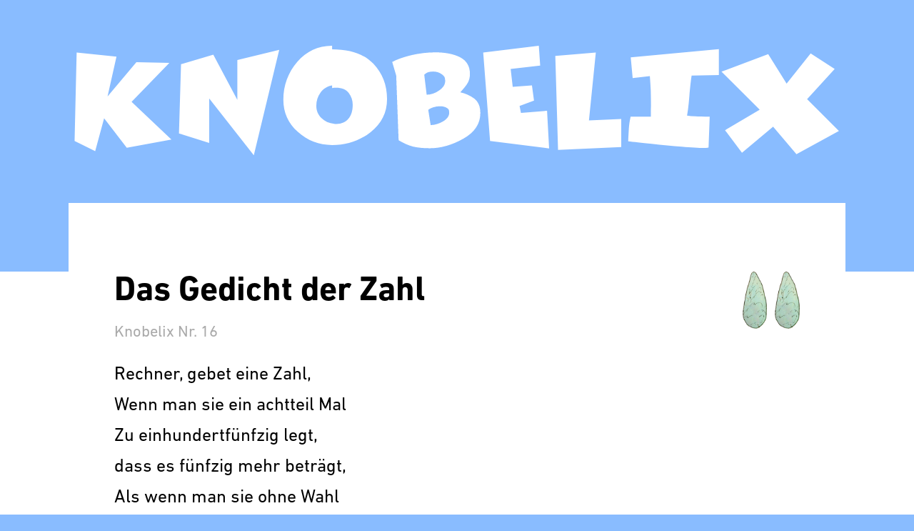

--- FILE ---
content_type: text/html; charset=UTF-8
request_url: https://erudio.ch/knobelix/aufgabe/16
body_size: 5341
content:
<!DOCTYPE html>
<html lang="de">
<head>
	<title>Knobelix</title>

	<meta http-equiv="Content-Type" content="text/html; charset=UTF-8">
	<meta name="viewport" content="width=device-width, initial-scale=1.0">
	<meta name="apple-mobile-web-app-title" content="Knobelix">
	<meta name="apple-mobile-web-app-capable" content="no">
	<meta name="apple-mobile-web-app-status-bar-style" content="default">
	<meta name="description" content="Unterrichtsmaterialien und Lernwerkzeuge für die Schule">

	<link rel="shortcut icon" href="/assets/knobelix/shortcut-icon.png">
	<link rel="apple-touch-icon" href="/assets/knobelix/shortcut-icon.png">
	<link rel="stylesheet" href="/assets/_css/knobelix.css?202604">
	<link rel="stylesheet" href="https://fonts.googleapis.com/css2?family=Roboto+Mono&display=swap">
	<link rel="stylesheet" href="https://fonts.googleapis.com/css2?family=Patrick+Hand&display=swap">
</head>
<body class="knobelix">

<div class="titel">
	<h1><img src="/assets/knobelix/titel.svg"></h1>
</div>

<div class="wrapper">
	<div class="content aufgabe">
		<h2>Das Gedicht der Zahl			<span class="steine" data-toggle="tooltip" data-title="einfache Aufgabe">
							<img src="/assets/knobelix/hinkelstein.png" alt="Hinkelstein">
							<img src="/assets/knobelix/hinkelstein.png" alt="Hinkelstein">
						</span>
			<span class="nr">Knobelix Nr. 16</span>
		</h2>
	
		<div class="aufgabe-text">
			<p>Rechner, gebet eine Zahl,<br />
Wenn man sie ein achtteil Mal<br />
Zu einhundertfünfzig legt,<br />
dass es fünfzig mehr beträgt,<br />
Als wenn man sie ohne Wahl<br />
Richtig setzt dreiviertel mal.<br />
Nun zeigt an mit schneller Frist:<br />
Was für eine Zahl es ist!</p>
<p><em>Johann Hemeling</em></p>	
			<img class="obelix" src="/assets/knobelix/obelix.png" alt="Obelix mit Hinkelstein">
	
			<ul class="weitere-aufgaben dots">
				<li><a href="/knobelix">Zur Übersicht</a></li>
				<li><a href="/knobelix/aehnliche_aufgabe/16">Eine ähnliche Aufgabe</a></li>
				<li><a href="/knobelix/schwierigkeit/2">Weitere einfache Aufgaben</a></li>
			</ul>
		</div>
			</div>
</div>
	<div class="footer"><a href="/"><svg width="1000" height="338" viewBox="0 0 1000 338" version="1.1" xmlns="http://www.w3.org/2000/svg" xmlns:xlink="http://www.w3.org/1999/xlink" xml:space="preserve">
    <g transform="matrix(3.25869,0,0,0.534639,-26.9526,6.06362)">
		<g transform="matrix(0.302254,0,0,1.84227,0,0)">
            <path d="M27.337,243.675L27.337,0L152.888,0L152.888,27L58.387,27L58.387,105.3L146.137,105.3L146.137,132.3L58.387,132.3L58.387,216.675L154.913,216.675L154.913,243.675L27.337,243.675Z"/>
		</g>
		<g transform="matrix(0.302254,0,0,1.84227,0,0)">
            <path d="M226.462,104.625L273.037,104.625C278.662,104.625 283.556,103.5 287.719,101.25C291.881,99 295.312,96.019 298.012,92.306C300.713,88.594 302.737,84.319 304.088,79.481C305.438,74.644 306.112,69.525 306.112,64.125C306.112,59.85 305.55,55.463 304.425,50.962C303.3,46.462 301.444,42.469 298.856,38.981C296.269,35.494 292.894,32.625 288.731,30.375C284.569,28.125 279.45,27 273.375,27L226.462,27L226.462,104.625ZM226.462,131.625L226.462,243.675L195.412,243.675L195.412,0L279.45,0C290.25,0 299.362,1.744 306.787,5.231C314.212,8.719 320.231,13.331 324.844,19.069C329.456,24.806 332.775,31.275 334.8,38.475C336.825,45.675 337.837,53.1 337.837,60.75C337.837,75.15 334.012,87.412 326.362,97.537C318.712,107.662 307.687,113.962 293.287,116.437L293.287,117.112C300.262,118.237 306.169,119.812 311.006,121.837C315.844,123.862 319.837,127.181 322.987,131.794C326.137,136.406 328.5,142.537 330.075,150.187C331.65,157.837 332.662,167.737 333.112,179.887C333.112,182.587 333.337,186.694 333.787,192.206C334.237,197.719 334.856,203.681 335.644,210.094C336.431,216.506 337.331,222.75 338.344,228.825C339.356,234.9 340.425,239.85 341.55,243.675L309.15,243.675C306.9,239.4 305.269,234.337 304.256,228.487C303.244,222.637 302.512,216.169 302.062,209.081C301.612,201.994 301.275,194.512 301.05,186.637C300.825,178.762 300.375,170.775 299.7,162.675C299.025,155.25 297.225,149.456 294.3,145.294C291.375,141.131 288.056,138.037 284.344,136.013C280.631,133.987 276.806,132.75 272.869,132.3C268.931,131.85 265.612,131.625 262.912,131.625L226.462,131.625Z"/>
        </g>
        <g transform="matrix(0.302254,0,0,1.84227,0,0)">
            <path d="M382.725,0L413.775,0L413.775,155.925C413.775,169.2 414.787,180.169 416.812,188.831C418.837,197.494 421.762,204.356 425.587,209.419C429.412,214.481 434.138,217.969 439.762,219.881C445.387,221.794 451.912,222.75 459.337,222.75C466.762,222.75 473.287,221.794 478.912,219.881C484.537,217.969 489.262,214.481 493.087,209.419C496.912,204.356 499.837,197.494 501.862,188.831C503.887,180.169 504.9,169.2 504.9,155.925L504.9,0L535.95,0L535.95,154.575C535.95,188.325 529.65,212.456 517.05,226.969C504.45,241.481 485.212,248.737 459.337,248.737C433.462,248.737 414.225,241.481 401.625,226.969C389.025,212.456 382.725,188.325 382.725,154.575L382.725,0Z"/>
        </g>
        <g transform="matrix(0.302254,0,0,1.84227,0,0)">
            <path d="M621.675,216.675L651.037,216.675C661.838,216.675 671.006,215.55 678.544,213.3C686.081,211.05 692.156,207.112 696.769,201.487C701.381,195.862 704.756,188.381 706.894,179.044C709.031,169.706 710.1,157.95 710.1,143.775L710.1,94.5C710.1,69.975 706.219,52.594 698.456,42.356C690.694,32.119 678.713,27 662.512,27L621.675,27L621.675,216.675ZM590.625,0L665.55,0C681.075,0 694.35,2.925 705.375,8.775C716.4,14.625 724.95,24.075 731.025,37.125C733.5,42.3 735.469,48.825 736.931,56.7C738.394,64.575 739.462,72.45 740.137,80.325C740.813,88.2 741.262,95.287 741.487,101.587C741.713,107.887 741.825,112.05 741.825,114.075C741.825,140.175 740.644,161.044 738.281,176.681C735.919,192.319 732.15,204.187 726.975,212.287C720.45,222.862 710.775,230.737 697.95,235.912C685.125,241.087 668.025,243.675 646.65,243.675L590.625,243.675L590.625,0Z"/>
        </g>
        <g transform="matrix(0.302254,0,0,2.51764,0,-1.6691e-15)">
            <rect x="800.213" y="0" width="31.05" height="243.675"/>
        </g>
        <g transform="matrix(0.302254,0,0,1.84227,0,0)">
            <path d="M965.587,222.75C973.012,222.75 979.481,221.794 984.994,219.881C990.506,217.969 995.175,214.481 999,209.419C1002.83,204.356 1005.69,197.494 1007.61,188.831C1009.52,180.169 1010.48,169.2 1010.48,155.925L1010.48,73.575C1010.48,60.75 1008.62,50.794 1004.91,43.706C1001.19,36.619 996.806,31.387 991.744,28.012C986.681,24.637 981.675,22.612 976.725,21.937C971.775,21.262 968.062,20.925 965.587,20.925C963.112,20.925 959.4,21.262 954.45,21.937C949.5,22.612 944.494,24.637 939.431,28.012C934.369,31.387 929.981,36.619 926.269,43.706C922.556,50.794 920.7,60.75 920.7,73.575L920.7,155.925C920.7,169.2 921.656,180.169 923.569,188.831C925.481,197.494 928.35,204.356 932.175,209.419C936,214.481 940.669,217.969 946.181,219.881C951.694,221.794 958.162,222.75 965.587,222.75ZM965.587,248.737C939.712,248.737 920.475,241.481 907.875,226.969C895.275,212.456 888.975,188.325 888.975,154.575L888.975,74.587C888.975,50.287 895.275,30.938 907.875,16.537C920.475,2.137 939.712,-5.063 965.587,-5.063C991.462,-5.063 1010.7,2.137 1023.3,16.537C1035.9,30.938 1042.2,50.287 1042.2,74.587L1042.2,154.575C1042.2,188.325 1035.9,212.456 1023.3,226.969C1010.7,241.481 991.462,248.737 965.587,248.737Z"/>
        </g>
    </g>
</svg>
</a></div>
<script src="/assets/_js/erudio-min.js"></script>
<script type="text/javascript">
	$(document).ready(function()
	{
		function dom_reload(reload_ids) {

			if (reload_ids == 'page') {

				location.reload();
			}

			else {

				var ids = reload_ids.split(',');

				$.each(ids, function(i, id) {

					$('#' + id).load(window.location.pathname + ' #' + id + ' > *');
				});
			}
		}














		function form_populate(form, data)
		{
			form = '#form-' + form;

			$.each(data, function(key, value)
			{
				var $ctrl = $('[name='+key+']', form);

				if ($ctrl.is('input, textarea, select'))
				{
					if ($ctrl.attr('type') == 'radio' || $ctrl.attr('type') == 'checkbox')
					{
						$ctrl.each(function()
						{
							if ($(this).attr('value') == value)
							{
								$(this).prop('checked', true);
							}
							else
							{
								$(this).prop('checked', false);
							}
						});
					}
					else
					{
						$ctrl.val(value);
					}
				}
			});
		}

		function form_reset(form)
		{
			$('#form-' + form + ' .form-group').removeClass('has-error').removeClass('has-success');
			$('#form-' + form + ' .form-group .error, #form-' + form + ' .form-group .success').hide();

			$('#form-' + form + ' input[type=text]').not('.no-reset').val('');
			$('#form-' + form + ' input[type=email]').not('.no-reset').val('');
			$('#form-' + form + ' input[type=hidden]').not('.no-reset').val('');
			$('#form-' + form + ' input[type=password]').not('.no-reset').val('');
			$('#form-' + form + ' textarea').not('.no-reset').val('');
			$('#form-' + form + ' input[type=checkbox]').not('.no-reset').prop('checked', false);
			$('#form-' + form + ' input[type=radio]').not('.no-reset').prop('checked', false);
			$('#form-' + form + ' input[type=radio][checked]').prop('checked', true);
		}


		function form_error(form, error_data, btn, label)
		{
			$('#form-' + form + ' .form-group').removeClass('has-error').removeClass('has-success');
			$('#form-' + form + ' .form-group .error, ' + '#form-' + form + ' .form-group .success').hide();

			error_data = $.parseJSON(error_data);
			$.each(error_data, function(k, v)
			{
				$('#form-' + form + ' .form-group').has('#' + form + '-' + v).addClass('has-error');
				$('.error.' + v).show();
			});

			var btn_err = false;

			if (btn.hasClass('btn-error'))
			{
				btn_err = true;
			}

			btn.html('<i class="fa fa-times"></i>').addClass('btn-error');

			setTimeout(function() {
				if (btn_err == false)
				{
					btn.removeClass('btn-error');
				}

				btn.html(label).prop('disabled', false);

				if (btn.hasClass('btn-main'))
				{
					btn.removeClass('btn-error');
				}
			}, 2000);
		}


		function form_submit(form, post, btn, reload, redirect, modal, success)
		{
			if (success === undefined) {
				success = true;
			}

			btn.css('width', btn.outerWidth());

			var label = btn.html();

			btn.prop('disabled', true);
			btn.html('<i class="fas fa-spinner fa-spin"></i>');

			$.post('/' + post, $('#form-' + form).serialize(), function(ans)
			{
				console.log(ans);
				//alert(ans);

				if (ans == true)
				{
					if (success == true)
					{
						btn.html('<i class="fa fa-check"></i>').addClass('btn-success');
					}

					setTimeout(function()
					{
						if (modal == true)
						{
							$('#modal-' + form).modal('hide');
						}

						if (reload == 'page')
						{
							location.reload();
						}
						else if (reload != false)
						{
							$('#' + reload).load(window.location.pathname + ' #' + reload + ' > *');
						}

						if (redirect != false)
						{
							window.location.href = '/' + redirect;
						}

						if (success == true)
						{
							setTimeout(function()
							{
								btn.html(label).prop('disabled', false).removeClass('btn-success');
							}, 3000);
						}
					}, 3000);
				}
				else
				{
					form_error(form, ans, btn, label);
				}
			});
		}

		function toggle_submit(post, reload)
		{
			$.post('/' + post, function(ans)
			{
				console.log(ans);

				if (reload == 'page')
				{
					location.reload();
				}
				else if (reload != false)
				{
					$('#' + reload).load(window.location.pathname + ' #' + reload + ' > *');
				}
			});
		}

		function switch_modals(modal_hide, modal_show)
		{
			$('#modal-' + modal_hide).modal('hide');

			setTimeout(function() {
				$('#modal-' + modal_show).modal('show');
			}, 300);
		}


		// GLOBALE ELEMENTE

		$(document).on('click', '#sidebar-trigger', function(e)
		{
			e.preventDefault();

			if ($(this).hasClass('closed'))
			{
				$('body').css({
					'overflow': 'hidden',
					'transition': '400ms ease',
					'transform': 'translateX(24rem)' });

				$(this).removeClass('closed').addClass('open').children('i').removeClass('fa-bars').addClass('fa-times');
			}
			else if ($(this).hasClass('open'))
			{
				$('body').css({
					'overflow': 'scroll',
					'transition': '400ms ease',
					'transform': 'translateX(0rem)' });

				$(this).removeClass('open').addClass('closed').children('i').removeClass('fa-times').addClass('fa-bars');
			}
		});


		$('[data-toggle=tooltip]').tooltip();


		$(document).on('click', '.login-link', function(e)
		{
			e.preventDefault();
			$('#login-uri').val($(this).attr('href').substr(1));

			$('body').css({
				//'overflow': 'scroll',
				'transition': '400ms ease',
				'transform': 'translateX(0rem)' });

			$('#sidebar-trigger').removeClass('open').addClass('closed').children('i').removeClass('fa-times').addClass('fa-bars');

			$('#modal-login').modal('show');
		});


		$(document).on('click', '#login-submit', function(e)
		{
			e.preventDefault();
		    var btn = $(this);
			var post = 'login/process';
			var form = 'login';
			var reload = "page";
			var redirect = $('#login-uri').val();
			var modal = true;

			form_submit(form, post, btn, reload, redirect, modal);
		});

		$(document).on('click', '.passwort-vergessen', function(e)
		{
			switch_modals('login', 'login-passwort')
		});

		$(document).on('click', '#login-passwort-submit', function(e)
		{
			e.preventDefault();
		    var btn = $(this);
			var post = 'login/neues_passwort/process';
			var form = 'login-passwort';
			var reload = false;
			var redirect = false;
			var modal = true;

			form_submit(form, post, btn, reload, redirect, modal);
		});
    	
$(document).on('click', '.hinweise-toggle', function(e)
{
	e.preventDefault();
    $('.hinweise-text ol').slideToggle();
	$('.hinweise-text h3 i').toggleClass('fa-caret-right').toggleClass('fa-caret-down');
});


$(document).on('click', '.hinweise-text li', function(e)
{
	e.preventDefault();
    $(this).addClass('active');
});
	});
</script>
</body>
</html>

--- FILE ---
content_type: text/css
request_url: https://erudio.ch/assets/_css/knobelix.css?202604
body_size: 102518
content:
html,
body,
div,
span,
applet,
object,
iframe,
h1,
h2,
h3,
h4,
h5,
h6,
p,
blockquote,
pre,
a,
abbr,
acronym,
address,
big,
cite,
code,
del,
dfn,
em,
img,
ins,
kbd,
q,
s,
samp,
small,
strike,
strong,
sub,
sup,
tt,
var,
b,
u,
i,
center,
dl,
dt,
dd,
ol,
ul,
li,
fieldset,
form,
label,
legend,
table,
caption,
tbody,
tfoot,
thead,
tr,
th,
td,
article,
aside,
canvas,
details,
embed,
figure,
figcaption,
footer,
header,
hgroup,
menu,
nav,
output,
ruby,
section,
summary,
time,
mark,
audio,
video {
  margin: 0;
  padding: 0;
  border: 0;
  font-size: 100%;
  font: inherit;
  vertical-align: baseline;
}
article,
aside,
details,
figcaption,
figure,
footer,
header,
hgroup,
menu,
nav,
section {
  display: block;
}
body {
  line-height: 1;
}
ol,
ul {
  list-style: none;
}
blockquote,
q {
  quotes: none;
}
blockquote:before,
blockquote:after,
q:before,
q:after {
  content: '';
  content: none;
}
table {
  border-collapse: collapse;
  border-spacing: 0;
}
*,
*:before,
*:after {
  -moz-box-sizing: border-box;
  -webkit-box-sizing: border-box;
  box-sizing: border-box;
}
@font-face {
  font-family: 'DIN';
  src: url('/assets/_fonts/DIN-Regular.otf') format('opentype');
}
@font-face {
  font-family: 'DIN';
  src: url('/assets/_fonts/DIN-Bold.otf') format('opentype');
  font-weight: bold;
}
@font-face {
  font-family: 'DIN';
  src: url('/assets/_fonts/DIN-Italic.otf') format('opentype');
  font-style: italic;
}
@font-face {
  font-family: 'DIN';
  src: url('/assets/_fonts/DIN-BoldItalic.otf') format('opentype');
  font-weight: bold;
  font-style: italic;
}
a {
  color: #89BCFF;
  text-decoration: none;
}
a:hover {
  color: #569fff;
  text-decoration: underline;
}
a:hover > i {
  text-decoration: none;
}
a.icon {
  padding: 0.6rem 0 0.6rem 0.6rem;
  white-space: nowrap;
}
a.labeled-icon {
  display: inline-block;
  padding: 0.3rem 0.6rem;
  margin-right: 1.2rem;
}
a.labeled-icon:last-child {
  margin-right: 0;
}
a.labeled-icon.active {
  background-color: #89BCFF;
  color: #fff;
}
a.inactive {
  color: #999;
}
a.inactive:hover {
  text-decoration: none;
}
a i:not(.nlb) {
  padding-right: 0.6rem;
}
strong {
  font-weight: 700;
}
em {
  font-style: italic;
}
sup {
  vertical-align: super;
  font-size: 80%;
}
sub {
  vertical-align: sub;
  font-size: 80%;
}
small,
.small {
  font-size: 85%;
}
.text-muted {
  color: #aaa;
}
.text-colored {
  color: #89BCFF;
}
.text-error {
  color: #dd2255;
}
.text-success {
  color: #00c45a;
}
.text-warning {
  color: #e6b800;
}
.lt {
  text-align: left;
}
.rt {
  text-align: right;
}
.ct {
  text-align: center;
}
p {
  margin-bottom: 1.2rem;
  line-height: 1.7;
}
h1,
h2,
h3,
h4,
h5,
h6 {
  font-weight: 700;
  line-height: 1.2;
}
h1 small,
h2 small,
h3 small,
h4 small,
h5 small,
h6 small {
  font-weight: normal;
  line-height: 1;
  color: #aaa;
}
h1 {
  font-size: 4rem;
}
h2 {
  font-size: 3rem;
  margin-top: 6rem;
  margin-bottom: 1.5rem;
}
h3 {
  font-size: 2.4rem;
}
h2:first-child {
  margin-top: 0;
}
@media (max-width: 830px) {
  h2 {
    font-size: 2.4rem;
    margin-top: 4.8rem;
    margin-bottom: 1.2rem;
  }
  h3 {
    font-size: 2rem;
  }
}
.alert-success {
  padding: 0.5rem 1rem;
  background-color: #aaffd1;
  color: #007737;
}
.alert-info {
  padding: 0.5rem 1rem;
  background-color: #ffffff;
  color: #2382ff;
}
.alert-warning {
  padding: 0.5rem 1rem;
  background-color: #fff5cc;
  color: #997a00;
}
.alert-error {
  padding: 0.5rem 1rem;
  background-color: #f8d3dd;
  color: #851433;
}
ol {
  line-height: 1.7;
  list-style-type: decimal;
  margin-bottom: 1.2rem;
  margin-left: 2rem;
}
ol li {
  padding-left: 1.2rem;
}
ul.dots {
  list-style-type: disc;
  margin-left: 1rem;
  text-align: left;
  line-height: 1.7;
}
ul.dots.mb {
  margin-bottom: 1.2rem;
}
ul.dots li {
  margin-left: 0.5rem;
}
ul.dots li::marker {
  font-size: 120%;
  line-height: 1.2;
}
.mt20 {
  margin-top: 2rem;
}
.mb20 {
  margin-bottom: 2rem;
}
math {
  display: inline-block;
  font-family: 'DIN', sans-serif;
}
mfrac > *:first-child {
  padding-bottom: 3px;
}
mfrac > *:last-child {
  padding-top: 3px;
}
table {
  max-width: 100%;
  background-color: transparent;
}
th {
  text-align: left;
  font-size: 1.4rem;
  line-height: 1.7;
  text-transform: uppercase;
  font-weight: 700;
}
.table {
  width: 100%;
  margin-bottom: 3rem;
}
.table thead > tr > th,
.table tbody > tr > th,
.table tfoot > tr > th,
.table thead > tr > td,
.table tbody > tr > td,
.table tfoot > tr > td {
  padding: 0.8rem;
  line-height: 1.7;
  vertical-align: top;
  border-bottom: 1px solid #ddd;
  -webkit-transition: background-color 0.1s linear;
  transition: background-color 0.1s linear;
}
.table thead > tr > th.col-name,
.table tbody > tr > th.col-name,
.table tfoot > tr > th.col-name,
.table thead > tr > td.col-name,
.table tbody > tr > td.col-name,
.table tfoot > tr > td.col-name {
  width: 12rem;
  overflow: hidden;
  text-overflow: ellipsis;
}
.table thead > tr > th.col-nr,
.table tbody > tr > th.col-nr,
.table tfoot > tr > th.col-nr,
.table thead > tr > td.col-nr,
.table tbody > tr > td.col-nr,
.table tfoot > tr > td.col-nr {
  width: 4rem;
  text-align: right;
}
.table tbody:first-of-type > tr > th,
.table tbody:first-of-type > tr > td {
  border-top: 1px solid #ddd;
}
.table thead > tr > th {
  vertical-align: bottom;
  border-bottom: 2px solid #ddd;
}
.table caption + thead tr:first-child th,
.table colgroup + thead tr:first-child th,
.table thead:first-child tr:first-child th,
.table caption + thead tr:first-child td,
.table colgroup + thead tr:first-child td,
.table thead:first-child tr:first-child td {
  border-top: 0;
}
.table tbody + tbody {
  border-top: 2px solid #ddd;
}
.table .table {
  background-color: #fff;
}
.table-condensed thead > tr > th,
.table-condensed tbody > tr > th,
.table-condensed tfoot > tr > th,
.table-condensed thead > tr > td,
.table-condensed tbody > tr > td,
.table-condensed tfoot > tr > td {
  padding: 0.4rem;
}
.table-hover > tbody > tr:hover > td,
.table-hover > tbody > tr:hover > th {
  background-color: #f5f5f5;
}
.table-hover > tbody > tr:hover.alert-success > td,
.table-hover > tbody > tr:hover.alert-success > th {
  background-color: #96ffc6;
}
.table-hover > tbody > tr:hover.alert-warning > td,
.table-hover > tbody > tr:hover.alert-warning > th {
  background-color: #fff1b8;
}
.table-hover > tbody > tr:hover.alert-error > td,
.table-hover > tbody > tr:hover.alert-error > th {
  background-color: #f5c1cf;
}
.table > thead > tr > td.active,
.table > tbody > tr > td.active,
.table > tfoot > tr > td.active,
.table > thead > tr > th.active,
.table > tbody > tr > th.active,
.table > tfoot > tr > th.active,
.table > thead > tr.active > td,
.table > tbody > tr.active > td,
.table > tfoot > tr.active > td,
.table > thead > tr.active > th,
.table > tbody > tr.active > th,
.table > tfoot > tr.active > th {
  background-color: #f5f5f5;
}
.file-icon {
  width: 2.5rem;
  text-align: center;
}
.file-size {
  width: 15rem;
  text-align: right;
}
input,
button,
select,
textarea {
  font-family: 'DIN', sans-serif;
  font-weight: 400;
}
select,
textarea,
input[type="text"],
input[type="password"],
input[type="datetime"],
input[type="datetime-local"],
input[type="date"],
input[type="month"],
input[type="time"],
input[type="week"],
input[type="number"],
input[type="email"],
input[type="url"],
input[type="search"],
input[type="tel"],
input[type="color"] {
  display: inline-block;
  width: 100%;
  margin: 0;
  padding: 0.2rem 0.6rem;
  font-size: 1.6rem;
  line-height: 1.7;
  color: #000;
  vertical-align: middle;
  background-color: #f0f0f0;
  border: none;
  border-radius: 0;
}
select:focus,
textarea:focus,
input[type="text"]:focus,
input[type="password"]:focus,
input[type="datetime"]:focus,
input[type="datetime-local"]:focus,
input[type="date"]:focus,
input[type="month"]:focus,
input[type="time"]:focus,
input[type="week"]:focus,
input[type="number"]:focus,
input[type="email"]:focus,
input[type="url"]:focus,
input[type="search"]:focus,
input[type="tel"]:focus,
input[type="color"]:focus {
  outline: 0;
  background-color: #f3f3f3;
}
select[disabled],
textarea[disabled],
input[type="text"][disabled],
input[type="password"][disabled],
input[type="datetime"][disabled],
input[type="datetime-local"][disabled],
input[type="date"][disabled],
input[type="month"][disabled],
input[type="time"][disabled],
input[type="week"][disabled],
input[type="number"][disabled],
input[type="email"][disabled],
input[type="url"][disabled],
input[type="search"][disabled],
input[type="tel"][disabled],
input[type="color"][disabled] {
  border-color: #f7f7f7;
  color: #999;
}
select {
  -webkit-appearance: none;
  height: 1.7;
  background-color: #e9e9e9;
  background-image: url('../_img/select-arrows.svg');
  background-size: auto 1.7;
  background-position: right center;
  background-repeat: no-repeat;
}
textarea {
  height: auto;
}
input.datum {
  width: 9.5rem;
}
input.zeit {
  width: 5rem;
}
input[type=range] {
  -webkit-appearance: none;
  width: 100%;
}
input[type=range]:focus {
  outline: none;
}
input[type=range]::-webkit-slider-runnable-track {
  width: 100%;
  height: 6px;
  box-shadow: none;
  background: #ccc;
  border-radius: 3px;
  border: 0;
}
input[type=range]::-webkit-slider-thumb {
  box-shadow: none;
  border: 0;
  height: 18px;
  width: 18px;
  border-radius: 9px;
  background: #89BCFF;
  -webkit-appearance: none;
  margin-top: -6px;
}
input[type=range]::-webkit-slider-container {
  background: transparent;
}
input[type=range][disabled]::-webkit-slider-runnable-track {
  background: #eee;
}
input[type=range][disabled]::-webkit-slider-thumb {
  background: #aaa;
}
.form-group {
  margin-bottom: 1.5rem;
}
.form-group label:not(.radio-inline):not(.checkbox-inline):not(.radio):not(.checkbox) {
  display: block;
  font-size: 1.4rem;
  line-height: 1.7;
  text-transform: uppercase;
  font-style: italic;
  padding-bottom: 0.5rem;
}
.form-group label.radio,
.form-group label.checkbox {
  display: block;
  padding-top: 0.6rem;
}
.form-group label.radio dl,
.form-group label.checkbox dl {
  width: 100%;
  overflow: hidden;
  line-height: 1.5;
}
.form-group label.radio dt,
.form-group label.checkbox dt {
  float: left;
  width: 2rem;
}
.form-group label.radio dd,
.form-group label.checkbox dd {
  float: left;
}
.form-group .error,
.form-group .success {
  display: none;
  font-size: 1.4rem;
  line-height: 1.7;
  margin: 0.5rem 0.6rem;
}
.form-group .small {
  font-size: 1.4rem;
  line-height: 1.7;
  margin: 0.5rem 0.6rem;
}
.form-group .small.checkbox {
  margin-left: 2rem;
}
.form-group.plt {
  margin-right: 1rem;
}
.form-group.has-success input,
.form-group.has-success textarea,
.form-group.has-success select {
  background-color: #aaffd1;
}
.form-group.has-success input:focus,
.form-group.has-success textarea:focus,
.form-group.has-success select:focus {
  background-color: #c3ffdf;
}
.form-group.has-success label,
.form-group.has-success .success {
  color: #00dd66 !important;
}
.form-group.has-error input,
.form-group.has-error textarea,
.form-group.has-error select {
  background-color: #f8d3dd;
}
.form-group.has-error input:focus,
.form-group.has-error textarea:focus,
.form-group.has-error select:focus {
  background-color: #fce9ee;
}
.form-group.has-error label,
.form-group.has-error .error {
  color: #dd2255 !important;
}
.form-group input + input {
  margin-left: 1rem;
}
.form-group-1-1 {
  display: grid;
  grid-template-columns: 1fr 1fr;
  grid-column-gap: 2rem;
}
.form-actions {
  text-align: right;
  margin-top: 2rem;
}
.form-actions button {
  margin-left: 1rem;
}
.form-actions button.plt {
  margin-left: 0;
  margin-right: 1rem;
}
.form-actions a {
  display: inline-block;
  height: 3.6rem;
  padding: 0 1.2rem;
  margin: 0;
  font-size: 1.6rem;
  line-height: 3.8rem;
}
.radio-inline,
.checkbox-inline {
  display: inline-block;
  margin-bottom: 0;
  vertical-align: middle;
  font-weight: normal;
  cursor: pointer;
  margin-left: 0.6rem;
}
.radio-inline + .radio-inline,
.checkbox-inline + .checkbox-inline {
  margin-top: 0;
  margin-left: 1rem;
}
form.inline {
  display: flex;
  align-items: flex-end;
  margin-bottom: 2rem;
}
form.inline .form-group {
  margin: 0 1rem 0 0;
}
form.inline .form-actions {
  margin: 0;
}
.btn,
.btn-main,
.btn-success,
.btn-warning,
.btn-error {
  display: inline-block;
  height: 3.6rem;
  padding: 0 1.2rem;
  margin: 0;
  font-size: 1.6rem;
  line-height: 3.8rem;
  font-weight: 500;
  text-align: center;
  white-space: nowrap;
  vertical-align: middle;
  border: none;
  -webkit-user-select: none;
  -moz-user-select: none;
  -ms-user-select: none;
  -o-user-select: none;
  user-select: none;
  -webkit-appearance: none;
  -webkit-transition: background-color 0.1s linear;
  transition: background-color 0.1s linear;
  color: #555;
  background-color: #ddd;
}
.btn:hover,
.btn-main:hover,
.btn-success:hover,
.btn-warning:hover,
.btn-error:hover,
.btn:focus,
.btn-main:focus,
.btn-success:focus,
.btn-warning:focus,
.btn-error:focus {
  cursor: pointer;
  color: #555;
  background-color: #c9c9c9;
  text-decoration: none;
}
.btn:active,
.btn-main:active,
.btn-success:active,
.btn-warning:active,
.btn-error:active,
.btn.active,
.btn-main.active,
.btn-success.active,
.btn-warning.active,
.btn-error.active {
  outline: 0;
  background-color: #c9c9c9;
  box-shadow: inset 0 0.3rem 0.5rem rgba(0, 0, 0, 0.2);
}
.btn[disabled]:hover,
.btn-main[disabled]:hover,
.btn-success[disabled]:hover,
.btn-warning[disabled]:hover,
.btn-error[disabled]:hover {
  cursor: default;
  background-color: #ddd;
  box-shadow: none;
}
.btn i,
.btn-main i,
.btn-success i,
.btn-warning i,
.btn-error i {
  line-height: inherit;
}
.btn-main {
  color: #fff;
  background-color: #89BCFF;
}
.btn-main:hover,
.btn-main:focus,
.btn-main:active,
.btn-main.active {
  color: #fff;
  background-color: #60a5ff;
}
.btn-main[disabled] {
  filter: grayscale() brightness(2);
}
.btn-main[disabled]:hover {
  background-color: #89BCFF;
}
.btn-warning {
  color: #fff;
  background-color: #ffcc00;
}
.btn-warning:hover,
.btn-warning:focus,
.btn-warning:active,
.btn-warning.active {
  color: #fff;
  background-color: #d6ab00;
}
.btn-warning[disabled]:hover {
  background-color: #ffcc00;
}
.btn-error {
  color: #fff;
  background-color: #dd2255;
}
.btn-error:hover,
.btn-error:focus,
.btn-error:active,
.btn-error.active {
  color: #fff;
  background-color: #ba1d47;
}
.btn-error[disabled]:hover {
  background-color: #dd2255;
}
.btn-success {
  color: #fff;
  background-color: #00dd66;
}
.btn-success:hover,
.btn-success:focus,
.btn-success:active,
.btn-success.active {
  color: #fff;
  background-color: #00b453;
}
.btn-success[disabled]:hover {
  background-color: #00dd66;
}
.modal-open {
  overflow: hidden;
}
.modal {
  display: none;
  overflow: auto;
  overflow-y: scroll;
  position: fixed;
  top: 0;
  right: 0;
  bottom: 0;
  left: 0;
  z-index: 1040;
}
.modal.fade .modal-dialog {
  -webkit-transform: translate(0, -25%);
  -ms-transform: translate(0, -25%);
  transform: translate(0, -25%);
  -webkit-transition: -webkit-transform 0.3s ease-out;
  -moz-transition: -moz-transform 0.3s ease-out;
  -o-transition: -o-transform 0.3s ease-out;
  transition: transform 0.3s ease-out;
}
.modal.in .modal-dialog {
  -webkit-transform: translate(0, 0);
  -ms-transform: translate(0, 0);
  transform: translate(0, 0);
}
.modal-dialog {
  margin-top: 6rem;
  margin-left: auto;
  margin-right: auto;
  width: 50rem;
  padding-top: 3rem;
  padding-bottom: 3rem;
  padding: 1rem;
  z-index: 1050;
}
@media (max-width: 830px) {
  .modal-dialog {
    margin-top: 0;
    width: auto;
  }
}
.modal-content {
  position: relative;
  background-color: #fafafa;
  box-shadow: 0 0.5rem 1.5rem rgba(0, 0, 0, 0.5);
  background-clip: padding-box;
  outline: none;
}
@media (max-width: 830px) {
  .modal-content {
    box-shadow: 0 0.3rem 0.9rem rgba(0, 0, 0, 0.5);
  }
}
.modal-backdrop {
  position: fixed;
  top: 0;
  right: 0;
  bottom: 0;
  left: 0;
  z-index: 1030;
  background-color: #000;
}
.modal-backdrop.fade {
  opacity: 0;
}
.modal-backdrop.in {
  opacity: 0.5;
}
.modal-header {
  background-color: #89BCFF;
  padding: 0.5rem 1.5rem;
  min-height: 4rem;
  color: #fff;
}
.modal-header.error {
  background-color: #dd2255;
}
.modal-header h3 {
  margin: 0;
  line-height: 1.7;
}
.modal-body {
  position: relative;
  padding: 1.5rem;
}
.modal-footer {
  margin-top: 2rem;
  padding: 0 1.5rem 1.5rem 1.5rem;
  text-align: right;
}
.modal-footer .btn + .btn {
  margin-left: 0.6rem;
  margin-bottom: 0;
}
.modal-footer .btn-group .btn + .btn {
  margin-left: -1px;
}
.modal-footer .btn-block + .btn-block {
  margin-left: 0;
}
.tooltip {
  position: absolute;
  z-index: 1030;
  display: block;
  visibility: visible;
  font-size: 1.4rem;
  line-height: 1.4;
  opacity: 0;
}
.tooltip.in {
  opacity: 0.9;
}
.tooltip.top {
  margin-top: -0.3rem;
  padding: 0.5rem 0;
}
.tooltip.right {
  margin-left: 0.3rem;
  padding: 0 0.5rem;
}
.tooltip.bottom {
  margin-top: 0.3rem;
  padding: 0.5rem 0;
}
.tooltip.left {
  margin-left: -0.3rem;
  padding: 0 0.5rem;
}
.tooltip-inner {
  max-width: 20rem;
  padding: 0.3rem 0.8rem;
  color: #fff;
  text-align: center;
  text-decoration: none;
  background-color: rgba(0, 0, 0, 0.9);
  border-radius: 4px;
}
.tooltip-arrow {
  position: absolute;
  width: 0;
  height: 0;
  border-color: transparent;
  border-style: solid;
}
.tooltip.top .tooltip-arrow {
  bottom: 0;
  left: 50%;
  margin-left: -0.5rem;
  border-width: 0.5rem 0.5rem 0;
  border-top-color: rgba(0, 0, 0, 0.9);
}
.tooltip.top-left .tooltip-arrow {
  bottom: 0;
  left: 0.5rem;
  border-width: 0.5rem 0.5rem 0;
  border-top-color: rgba(0, 0, 0, 0.9);
}
.tooltip.top-right .tooltip-arrow {
  bottom: 0;
  right: 0.5rem;
  border-width: 0.5rem 0.5rem 0;
  border-top-color: rgba(0, 0, 0, 0.9);
}
.tooltip.right .tooltip-arrow {
  top: 50%;
  left: 0;
  margin-top: -0.5rem;
  border-width: 0.5rem 0.5rem 0.5rem 0;
  border-right-color: rgba(0, 0, 0, 0.9);
}
.tooltip.left .tooltip-arrow {
  top: 50%;
  right: 0;
  margin-top: -0.5rem;
  border-width: 0.5rem 0 0.5rem 0.5rem;
  border-left-color: rgba(0, 0, 0, 0.9);
}
.tooltip.bottom .tooltip-arrow {
  top: 0;
  left: 50%;
  margin-left: -0.5rem;
  border-width: 0 0.5rem 0.5rem;
  border-bottom-color: rgba(0, 0, 0, 0.9);
}
.tooltip.bottom-left .tooltip-arrow {
  top: 0;
  left: 0.5rem;
  border-width: 0 0.5rem 0.5rem;
  border-bottom-color: rgba(0, 0, 0, 0.9);
}
.tooltip.bottom-right .tooltip-arrow {
  top: 0;
  right: 0.5rem;
  border-width: 0 0.5rem 0.5rem;
  border-bottom-color: rgba(0, 0, 0, 0.9);
}
/*!
 * Font Awesome Pro 6.4.0 by @fontawesome - https://fontawesome.com
 * License - https://fontawesome.com/license (Commercial License)
 * Copyright 2023 Fonticons, Inc.
 */
.fa {
  font-family: var(--fa-style-family, 'Font Awesome 6 Pro');
  font-weight: var(--fa-style, 900);
}
.fa,
.fas,
.fa-solid,
.fass,
.fa-sharp,
.far,
.fa-regular,
.fasr,
.fal,
.fa-light,
.fasl,
.fat,
.fa-thin,
.fad,
.fa-duotone,
.fab,
.fa-brands {
  -moz-osx-font-smoothing: grayscale;
  -webkit-font-smoothing: antialiased;
  display: var(--fa-display, inline-block);
  font-style: normal;
  font-variant: normal;
  text-rendering: auto;
}
.fas,
.fa-classic,
.fa-solid,
.far,
.fa-regular,
.fal,
.fa-light,
.fat,
.fa-thin {
  font-family: 'Font Awesome 6 Pro';
}
.fab,
.fa-brands {
  font-family: 'Font Awesome 6 Brands';
}
.fad,
.fa-classic.fa-duotone,
.fa-duotone {
  font-family: 'Font Awesome 6 Duotone';
}
.fass,
.fasr,
.fasl,
.fa-sharp {
  font-family: 'Font Awesome 6 Sharp';
}
.fass,
.fa-sharp {
  font-weight: 900;
}
.fa-1x {
  font-size: 1em;
}
.fa-2x {
  font-size: 2em;
}
.fa-3x {
  font-size: 3em;
}
.fa-4x {
  font-size: 4em;
}
.fa-5x {
  font-size: 5em;
}
.fa-6x {
  font-size: 6em;
}
.fa-7x {
  font-size: 7em;
}
.fa-8x {
  font-size: 8em;
}
.fa-9x {
  font-size: 9em;
}
.fa-10x {
  font-size: 10em;
}
.fa-2xs {
  font-size: 0.625em;
  line-height: 0.1em;
  vertical-align: 0.225em;
}
.fa-xs {
  font-size: 0.75em;
  line-height: 0.08333333em;
  vertical-align: 0.125em;
}
.fa-sm {
  font-size: 0.875em;
  line-height: 0.07142857em;
  vertical-align: 0.05357143em;
}
.fa-lg {
  font-size: 1.25em;
  line-height: 0.05em;
  vertical-align: -0.075em;
}
.fa-xl {
  font-size: 1.5em;
  line-height: 0.04166667em;
  vertical-align: -0.125em;
}
.fa-2xl {
  font-size: 2em;
  line-height: 0.03125em;
  vertical-align: -0.1875em;
}
.fa-fw {
  text-align: center;
  width: 1.25em;
}
.fa-ul {
  list-style-type: none;
  margin-left: var(--fa-li-margin, 2.5em);
  padding-left: 0;
}
.fa-ul > li {
  position: relative;
}
.fa-li {
  left: calc(var(--fa-li-width, 2em) * -1);
  position: absolute;
  text-align: center;
  width: var(--fa-li-width, 2em);
  line-height: inherit;
}
.fa-border {
  border-color: var(--fa-border-color, #eee);
  border-radius: var(--fa-border-radius, 0.1em);
  border-style: var(--fa-border-style, solid);
  border-width: var(--fa-border-width, 0.08em);
  padding: var(--fa-border-padding, 0.2em 0.25em 0.15em);
}
.fa-pull-left {
  float: left;
  margin-right: var(--fa-pull-margin, 0.3em);
}
.fa-pull-right {
  float: right;
  margin-left: var(--fa-pull-margin, 0.3em);
}
.fa-beat {
  animation-name: fa-beat;
  animation-delay: var(--fa-animation-delay, 0s);
  animation-direction: var(--fa-animation-direction, normal);
  animation-duration: var(--fa-animation-duration, 1s);
  animation-iteration-count: var(--fa-animation-iteration-count, infinite);
  animation-timing-function: var(--fa-animation-timing, ease-in-out);
}
.fa-bounce {
  animation-name: fa-beat;
  animation-delay: var(--fa-animation-delay, 0s);
  animation-direction: var(--fa-animation-direction, normal);
  animation-duration: var(--fa-animation-duration, 1s);
  animation-iteration-count: var(--fa-animation-iteration-count, infinite);
  animation-timing-function: var(--fa-animation-timing, cubic-bezier(0.280, 0.840, 0.420, 1));
}
.fa-fade {
  animation-name: fa-fade;
  animation-delay: var(--fa-animation-delay, 0s);
  animation-direction: var(--fa-animation-direction, normal);
  animation-duration: var(--fa-animation-duration, 1s);
  animation-iteration-count: var(--fa-animation-iteration-count, infinite);
  animation-timing-function: var(--fa-animation-timing, cubic-bezier(.4,0,.6,1));
}
.fa-beat-fade {
  animation-name: fa-beat-fade;
  animation-delay: var(--fa-animation-delay, 0s);
  animation-direction: var(--fa-animation-direction, normal);
  animation-duration: var(--fa-animation-duration, 1s);
  animation-iteration-count: var(--fa-animation-iteration-count, infinite);
  animation-timing-function: var(--fa-animation-timing, cubic-bezier(.4,0,.6,1));
}
.fa-flip {
  animation-name: fa-flip;
  animation-delay: var(--fa-animation-delay, 0s);
  animation-direction: var(--fa-animation-direction, normal);
  animation-duration: var(--fa-animation-duration, 1s);
  animation-iteration-count: var(--fa-animation-iteration-count, infinite);
  animation-timing-function: var(--fa-animation-timing, ease-in-out);
}
.fa-shake {
  animation-name: fa-shake;
  animation-delay: var(--fa-animation-delay, 0s);
  animation-direction: var(--fa-animation-direction, normal);
  animation-duration: var(--fa-animation-duration, 1s);
  animation-iteration-count: var(--fa-animation-iteration-count, infinite);
  animation-timing-function: var(--fa-animation-timing, ease-in-out);
}
.fa-spin {
  animation-name: fa-spin;
  animation-delay: var(--fa-animation-delay, 0s);
  animation-direction: var(--fa-animation-direction, normal);
  animation-duration: var(--fa-animation-duration, 2s);
  animation-iteration-count: var(--fa-animation-iteration-count, infinite);
  animation-timing-function: var(--fa-animation-timing, linear);
}
.fa-spin-reverse {
  --fa-animation-direction: reverse;
}
.fa-pulse,
.fa-spin-pulse {
  animation-name: fa-spin;
  animation-direction: var(--fa-animation-direction, normal);
  animation-duration: var(--fa-animation-duration, 1s);
  animation-iteration-count: var(--fa-animation-iteration-count, infinite);
  animation-timing-function: var(--fa-animation-timing, steps(8));;
}
@media (prefers-reduced-motion: reduce) {
  .fa-beat,
  .fa-bounce,
  .fa-fade,
  .fa-beat-fade,
  .fa-flip,
  .fa-pulse,
  .fa-shake,
  .fa-spin,
  .fa-spin-pulse {
    animation-delay: -1ms;
    animation-duration: 1ms;
    animation-iteration-count: 1;
    transition-delay: 0s;
    transition-duration: 0s;
  }
}
@keyframes fa-beat {
  0%,
  90% {
    transform: scale(1);
  }
  45% {
    transform: scale(var(--fa-beat-scale, 1.25));
  }
}
@keyframes fa-bounce {
  0% {
    transform: scale(1, 1) translateY(0);
  }
  10% {
    transform: scale(var(--#{$fa-css-prefix}-bounce-start-scale-x, 1.1),var(--#{$fa-css-prefix}-bounce-start-scale-y, 0.9)) translateY(0);
  }
  30% {
    transform: scale(var(--#{$fa-css-prefix}-bounce-jump-scale-x, 0.9),var(--#{$fa-css-prefix}-bounce-jump-scale-y, 1.1)) translateY(var(--#{$fa-css-prefix}-bounce-height, -0.5em));
  }
  50% {
    transform: scale(var(--#{$fa-css-prefix}-bounce-land-scale-x, 1.05),var(--#{$fa-css-prefix}-bounce-land-scale-y, 0.95)) translateY(0);
  }
  57% {
    transform: scale(1,1) translateY(var(--#{$fa-css-prefix}-bounce-rebound, -0.125em));
  }
  64% {
    transform: scale(1, 1) translateY(0);
  }
  100% {
    transform: scale(1, 1) translateY(0);
  }
}
@keyframes fa-fade {
  50% {
    opacity: var(--fa-fade-opacity, 0.4);
  }
}
@keyframes fa-beat-fade {
  0%,
  100% {
    opacity: var(--fa-beat-fade-opacity, 0.4);
    transform: scale(1);
  }
  50% {
    opacity: 1;
    transform: scale(var(--fa-beat-fade-scale, 1.125));
  }
}
@keyframes fa-flip {
  50% {
    transform: rotate3d(var(--fa-flip-x, 0), var(--fa-flip-y, 1), var(--fa-flip-z, 0), var(--fa-flip-angle, -180deg));
  }
}
@keyframes fa-shake {
  0% {
    transform: rotate(-15deg);
  }
  4% {
    transform: rotate(15deg);
  }
  8%,
  24% {
    transform: rotate(-18deg);
  }
  12%,
  28% {
    transform: rotate(18deg);
  }
  16% {
    transform: rotate(-22deg);
  }
  20% {
    transform: rotate(22deg);
  }
  32% {
    transform: rotate(-12deg);
  }
  36% {
    transform: rotate(12deg);
  }
  40%,
  100% {
    transform: rotate(0deg);
  }
}
@keyframes fa-spin {
  0% {
    transform: rotate(0deg);
  }
  100% {
    transform: rotate(360deg);
  }
}
.fa-rotate-90 {
  transform: rotate(90deg);
}
.fa-rotate-180 {
  transform: rotate(180deg);
}
.fa-rotate-270 {
  transform: rotate(270deg);
}
.fa-flip-horizontal {
  transform: scale(-1, 1);
}
.fa-flip-vertical {
  transform: scale(1, -1);
}
.fa-flip-both,
.fa-flip-horizontal.fa-flip-vertical {
  transform: scale(-1, -1);
}
.fa-rotate-by {
  transform: rotate(var(--fa-rotate-angle, none));
}
.fa-stack {
  display: inline-block;
  height: 2em;
  line-height: 2em;
  position: relative;
  vertical-align: middle;
  width: 2.5em;
}
.fa-stack-1x,
.fa-stack-2x {
  left: 0;
  position: absolute;
  text-align: center;
  width: 100%;
  z-index: var(--fa-stack-z-index, auto);
}
.fa-stack-1x {
  line-height: inherit;
}
.fa-stack-2x {
  font-size: 2em;
}
.fa-inverse {
  color: var(--fa-inverse, #fff);
}
/* Font Awesome uses the Unicode Private Use Area (PUA) to ensure screen
   readers do not read off random characters that represent icons */
.fa-0::before {
  content: "\30";
}
.fa-1::before {
  content: "\31";
}
.fa-2::before {
  content: "\32";
}
.fa-3::before {
  content: "\33";
}
.fa-4::before {
  content: "\34";
}
.fa-5::before {
  content: "\35";
}
.fa-6::before {
  content: "\36";
}
.fa-7::before {
  content: "\37";
}
.fa-8::before {
  content: "\38";
}
.fa-9::before {
  content: "\39";
}
.fa-fill-drip::before {
  content: "\f576";
}
.fa-arrows-to-circle::before {
  content: "\e4bd";
}
.fa-circle-chevron-right::before {
  content: "\f138";
}
.fa-chevron-circle-right::before {
  content: "\f138";
}
.fa-wagon-covered::before {
  content: "\f8ee";
}
.fa-line-height::before {
  content: "\f871";
}
.fa-bagel::before {
  content: "\e3d7";
}
.fa-transporter-7::before {
  content: "\e2a8";
}
.fa-at::before {
  content: "\40";
}
.fa-rectangles-mixed::before {
  content: "\e323";
}
.fa-phone-arrow-up-right::before {
  content: "\e224";
}
.fa-phone-arrow-up::before {
  content: "\e224";
}
.fa-phone-outgoing::before {
  content: "\e224";
}
.fa-trash-can::before {
  content: "\f2ed";
}
.fa-trash-alt::before {
  content: "\f2ed";
}
.fa-circle-l::before {
  content: "\e114";
}
.fa-head-side-goggles::before {
  content: "\f6ea";
}
.fa-head-vr::before {
  content: "\f6ea";
}
.fa-text-height::before {
  content: "\f034";
}
.fa-user-xmark::before {
  content: "\f235";
}
.fa-user-times::before {
  content: "\f235";
}
.fa-face-hand-yawn::before {
  content: "\e379";
}
.fa-gauge-simple-min::before {
  content: "\f62d";
}
.fa-tachometer-slowest::before {
  content: "\f62d";
}
.fa-stethoscope::before {
  content: "\f0f1";
}
.fa-coffin::before {
  content: "\f6c6";
}
.fa-message::before {
  content: "\f27a";
}
.fa-comment-alt::before {
  content: "\f27a";
}
.fa-salad::before {
  content: "\f81e";
}
.fa-bowl-salad::before {
  content: "\f81e";
}
.fa-info::before {
  content: "\f129";
}
.fa-robot-astromech::before {
  content: "\e2d2";
}
.fa-ring-diamond::before {
  content: "\e5ab";
}
.fa-fondue-pot::before {
  content: "\e40d";
}
.fa-theta::before {
  content: "\f69e";
}
.fa-face-hand-peeking::before {
  content: "\e481";
}
.fa-square-user::before {
  content: "\e283";
}
.fa-down-left-and-up-right-to-center::before {
  content: "\f422";
}
.fa-compress-alt::before {
  content: "\f422";
}
.fa-explosion::before {
  content: "\e4e9";
}
.fa-file-lines::before {
  content: "\f15c";
}
.fa-file-alt::before {
  content: "\f15c";
}
.fa-file-text::before {
  content: "\f15c";
}
.fa-wave-square::before {
  content: "\f83e";
}
.fa-ring::before {
  content: "\f70b";
}
.fa-building-un::before {
  content: "\e4d9";
}
.fa-dice-three::before {
  content: "\f527";
}
.fa-tire-pressure-warning::before {
  content: "\f633";
}
.fa-wifi-fair::before {
  content: "\f6ab";
}
.fa-wifi-2::before {
  content: "\f6ab";
}
.fa-calendar-days::before {
  content: "\f073";
}
.fa-calendar-alt::before {
  content: "\f073";
}
.fa-mp3-player::before {
  content: "\f8ce";
}
.fa-anchor-circle-check::before {
  content: "\e4aa";
}
.fa-tally-4::before {
  content: "\e297";
}
.fa-rectangle-history::before {
  content: "\e4a2";
}
.fa-building-circle-arrow-right::before {
  content: "\e4d1";
}
.fa-volleyball::before {
  content: "\f45f";
}
.fa-volleyball-ball::before {
  content: "\f45f";
}
.fa-sun-haze::before {
  content: "\f765";
}
.fa-text-size::before {
  content: "\f894";
}
.fa-ufo::before {
  content: "\e047";
}
.fa-fork::before {
  content: "\f2e3";
}
.fa-utensil-fork::before {
  content: "\f2e3";
}
.fa-arrows-up-to-line::before {
  content: "\e4c2";
}
.fa-mobile-signal::before {
  content: "\e1ef";
}
.fa-barcode-scan::before {
  content: "\f465";
}
.fa-sort-down::before {
  content: "\f0dd";
}
.fa-sort-desc::before {
  content: "\f0dd";
}
.fa-folder-arrow-down::before {
  content: "\e053";
}
.fa-folder-download::before {
  content: "\e053";
}
.fa-circle-minus::before {
  content: "\f056";
}
.fa-minus-circle::before {
  content: "\f056";
}
.fa-face-icicles::before {
  content: "\e37c";
}
.fa-shovel::before {
  content: "\f713";
}
.fa-door-open::before {
  content: "\f52b";
}
.fa-films::before {
  content: "\e17a";
}
.fa-right-from-bracket::before {
  content: "\f2f5";
}
.fa-sign-out-alt::before {
  content: "\f2f5";
}
.fa-face-glasses::before {
  content: "\e377";
}
.fa-nfc::before {
  content: "\e1f7";
}
.fa-atom::before {
  content: "\f5d2";
}
.fa-soap::before {
  content: "\e06e";
}
.fa-icons::before {
  content: "\f86d";
}
.fa-heart-music-camera-bolt::before {
  content: "\f86d";
}
.fa-microphone-lines-slash::before {
  content: "\f539";
}
.fa-microphone-alt-slash::before {
  content: "\f539";
}
.fa-closed-captioning-slash::before {
  content: "\e135";
}
.fa-calculator-simple::before {
  content: "\f64c";
}
.fa-calculator-alt::before {
  content: "\f64c";
}
.fa-bridge-circle-check::before {
  content: "\e4c9";
}
.fa-sliders-up::before {
  content: "\f3f1";
}
.fa-sliders-v::before {
  content: "\f3f1";
}
.fa-location-minus::before {
  content: "\f609";
}
.fa-map-marker-minus::before {
  content: "\f609";
}
.fa-pump-medical::before {
  content: "\e06a";
}
.fa-fingerprint::before {
  content: "\f577";
}
.fa-ski-boot::before {
  content: "\e3cc";
}
.fa-standard-definition::before {
  content: "\e28a";
}
.fa-rectangle-sd::before {
  content: "\e28a";
}
.fa-h1::before {
  content: "\f313";
}
.fa-hand-point-right::before {
  content: "\f0a4";
}
.fa-magnifying-glass-location::before {
  content: "\f689";
}
.fa-search-location::before {
  content: "\f689";
}
.fa-message-bot::before {
  content: "\e3b8";
}
.fa-forward-step::before {
  content: "\f051";
}
.fa-step-forward::before {
  content: "\f051";
}
.fa-face-smile-beam::before {
  content: "\f5b8";
}
.fa-smile-beam::before {
  content: "\f5b8";
}
.fa-light-ceiling::before {
  content: "\e016";
}
.fa-message-exclamation::before {
  content: "\f4a5";
}
.fa-comment-alt-exclamation::before {
  content: "\f4a5";
}
.fa-bowl-scoop::before {
  content: "\e3de";
}
.fa-bowl-shaved-ice::before {
  content: "\e3de";
}
.fa-square-x::before {
  content: "\e286";
}
.fa-utility-pole-double::before {
  content: "\e2c4";
}
.fa-flag-checkered::before {
  content: "\f11e";
}
.fa-chevrons-up::before {
  content: "\f325";
}
.fa-chevron-double-up::before {
  content: "\f325";
}
.fa-football::before {
  content: "\f44e";
}
.fa-football-ball::before {
  content: "\f44e";
}
.fa-user-vneck::before {
  content: "\e461";
}
.fa-school-circle-exclamation::before {
  content: "\e56c";
}
.fa-crop::before {
  content: "\f125";
}
.fa-angles-down::before {
  content: "\f103";
}
.fa-angle-double-down::before {
  content: "\f103";
}
.fa-users-rectangle::before {
  content: "\e594";
}
.fa-people-roof::before {
  content: "\e537";
}
.fa-square-arrow-right::before {
  content: "\f33b";
}
.fa-arrow-square-right::before {
  content: "\f33b";
}
.fa-location-plus::before {
  content: "\f60a";
}
.fa-map-marker-plus::before {
  content: "\f60a";
}
.fa-lightbulb-exclamation-on::before {
  content: "\e1ca";
}
.fa-people-line::before {
  content: "\e534";
}
.fa-beer-mug-empty::before {
  content: "\f0fc";
}
.fa-beer::before {
  content: "\f0fc";
}
.fa-crate-empty::before {
  content: "\e151";
}
.fa-diagram-predecessor::before {
  content: "\e477";
}
.fa-transporter::before {
  content: "\e042";
}
.fa-calendar-circle-user::before {
  content: "\e471";
}
.fa-arrow-up-long::before {
  content: "\f176";
}
.fa-long-arrow-up::before {
  content: "\f176";
}
.fa-person-carry-box::before {
  content: "\f4cf";
}
.fa-person-carry::before {
  content: "\f4cf";
}
.fa-fire-flame-simple::before {
  content: "\f46a";
}
.fa-burn::before {
  content: "\f46a";
}
.fa-person::before {
  content: "\f183";
}
.fa-male::before {
  content: "\f183";
}
.fa-laptop::before {
  content: "\f109";
}
.fa-file-csv::before {
  content: "\f6dd";
}
.fa-menorah::before {
  content: "\f676";
}
.fa-union::before {
  content: "\f6a2";
}
.fa-chevrons-left::before {
  content: "\f323";
}
.fa-chevron-double-left::before {
  content: "\f323";
}
.fa-circle-heart::before {
  content: "\f4c7";
}
.fa-heart-circle::before {
  content: "\f4c7";
}
.fa-truck-plane::before {
  content: "\e58f";
}
.fa-record-vinyl::before {
  content: "\f8d9";
}
.fa-bring-forward::before {
  content: "\f856";
}
.fa-square-p::before {
  content: "\e279";
}
.fa-face-grin-stars::before {
  content: "\f587";
}
.fa-grin-stars::before {
  content: "\f587";
}
.fa-sigma::before {
  content: "\f68b";
}
.fa-camera-movie::before {
  content: "\f8a9";
}
.fa-bong::before {
  content: "\f55c";
}
.fa-clarinet::before {
  content: "\f8ad";
}
.fa-truck-flatbed::before {
  content: "\e2b6";
}
.fa-spaghetti-monster-flying::before {
  content: "\f67b";
}
.fa-pastafarianism::before {
  content: "\f67b";
}
.fa-arrow-down-up-across-line::before {
  content: "\e4af";
}
.fa-leaf-heart::before {
  content: "\f4cb";
}
.fa-house-building::before {
  content: "\e1b1";
}
.fa-cheese-swiss::before {
  content: "\f7f0";
}
.fa-spoon::before {
  content: "\f2e5";
}
.fa-utensil-spoon::before {
  content: "\f2e5";
}
.fa-jar-wheat::before {
  content: "\e517";
}
.fa-envelopes-bulk::before {
  content: "\f674";
}
.fa-mail-bulk::before {
  content: "\f674";
}
.fa-file-circle-exclamation::before {
  content: "\e4eb";
}
.fa-bow-arrow::before {
  content: "\f6b9";
}
.fa-cart-xmark::before {
  content: "\e0dd";
}
.fa-hexagon-xmark::before {
  content: "\f2ee";
}
.fa-times-hexagon::before {
  content: "\f2ee";
}
.fa-xmark-hexagon::before {
  content: "\f2ee";
}
.fa-circle-h::before {
  content: "\f47e";
}
.fa-hospital-symbol::before {
  content: "\f47e";
}
.fa-merge::before {
  content: "\e526";
}
.fa-pager::before {
  content: "\f815";
}
.fa-cart-minus::before {
  content: "\e0db";
}
.fa-address-book::before {
  content: "\f2b9";
}
.fa-contact-book::before {
  content: "\f2b9";
}
.fa-pan-frying::before {
  content: "\e42c";
}
.fa-grid::before {
  content: "\e195";
}
.fa-grid-3::before {
  content: "\e195";
}
.fa-football-helmet::before {
  content: "\f44f";
}
.fa-hand-love::before {
  content: "\e1a5";
}
.fa-trees::before {
  content: "\f724";
}
.fa-strikethrough::before {
  content: "\f0cc";
}
.fa-page::before {
  content: "\e428";
}
.fa-k::before {
  content: "\4b";
}
.fa-diagram-previous::before {
  content: "\e478";
}
.fa-gauge-min::before {
  content: "\f628";
}
.fa-tachometer-alt-slowest::before {
  content: "\f628";
}
.fa-folder-grid::before {
  content: "\e188";
}
.fa-eggplant::before {
  content: "\e16c";
}
.fa-ram::before {
  content: "\f70a";
}
.fa-landmark-flag::before {
  content: "\e51c";
}
.fa-lips::before {
  content: "\f600";
}
.fa-pencil::before {
  content: "\f303";
}
.fa-pencil-alt::before {
  content: "\f303";
}
.fa-backward::before {
  content: "\f04a";
}
.fa-caret-right::before {
  content: "\f0da";
}
.fa-comments::before {
  content: "\f086";
}
.fa-paste::before {
  content: "\f0ea";
}
.fa-file-clipboard::before {
  content: "\f0ea";
}
.fa-desktop-arrow-down::before {
  content: "\e155";
}
.fa-code-pull-request::before {
  content: "\e13c";
}
.fa-pumpkin::before {
  content: "\f707";
}
.fa-clipboard-list::before {
  content: "\f46d";
}
.fa-pen-field::before {
  content: "\e211";
}
.fa-blueberries::before {
  content: "\e2e8";
}
.fa-truck-ramp-box::before {
  content: "\f4de";
}
.fa-truck-loading::before {
  content: "\f4de";
}
.fa-note::before {
  content: "\e1ff";
}
.fa-arrow-down-to-square::before {
  content: "\e096";
}
.fa-user-check::before {
  content: "\f4fc";
}
.fa-cloud-xmark::before {
  content: "\e35f";
}
.fa-vial-virus::before {
  content: "\e597";
}
.fa-book-blank::before {
  content: "\f5d9";
}
.fa-book-alt::before {
  content: "\f5d9";
}
.fa-golf-flag-hole::before {
  content: "\e3ac";
}
.fa-message-arrow-down::before {
  content: "\e1db";
}
.fa-comment-alt-arrow-down::before {
  content: "\e1db";
}
.fa-face-unamused::before {
  content: "\e39f";
}
.fa-sheet-plastic::before {
  content: "\e571";
}
.fa-circle-9::before {
  content: "\e0f6";
}
.fa-blog::before {
  content: "\f781";
}
.fa-user-ninja::before {
  content: "\f504";
}
.fa-pencil-slash::before {
  content: "\e215";
}
.fa-bowling-pins::before {
  content: "\f437";
}
.fa-person-arrow-up-from-line::before {
  content: "\e539";
}
.fa-down-right::before {
  content: "\e16b";
}
.fa-scroll-torah::before {
  content: "\f6a0";
}
.fa-torah::before {
  content: "\f6a0";
}
.fa-webhook::before {
  content: "\e5d5";
}
.fa-blinds-open::before {
  content: "\f8fc";
}
.fa-fence::before {
  content: "\e303";
}
.fa-up::before {
  content: "\f357";
}
.fa-arrow-alt-up::before {
  content: "\f357";
}
.fa-broom-ball::before {
  content: "\f458";
}
.fa-quidditch::before {
  content: "\f458";
}
.fa-quidditch-broom-ball::before {
  content: "\f458";
}
.fa-drumstick::before {
  content: "\f6d6";
}
.fa-square-v::before {
  content: "\e284";
}
.fa-face-awesome::before {
  content: "\e409";
}
.fa-gave-dandy::before {
  content: "\e409";
}
.fa-dial-off::before {
  content: "\e162";
}
.fa-toggle-off::before {
  content: "\f204";
}
.fa-face-smile-horns::before {
  content: "\e391";
}
.fa-box-archive::before {
  content: "\f187";
}
.fa-archive::before {
  content: "\f187";
}
.fa-grapes::before {
  content: "\e306";
}
.fa-person-drowning::before {
  content: "\e545";
}
.fa-dial-max::before {
  content: "\e15e";
}
.fa-circle-m::before {
  content: "\e115";
}
.fa-calendar-image::before {
  content: "\e0d4";
}
.fa-circle-caret-down::before {
  content: "\f32d";
}
.fa-caret-circle-down::before {
  content: "\f32d";
}
.fa-arrow-down-9-1::before {
  content: "\f886";
}
.fa-sort-numeric-desc::before {
  content: "\f886";
}
.fa-sort-numeric-down-alt::before {
  content: "\f886";
}
.fa-face-grin-tongue-squint::before {
  content: "\f58a";
}
.fa-grin-tongue-squint::before {
  content: "\f58a";
}
.fa-shish-kebab::before {
  content: "\f821";
}
.fa-spray-can::before {
  content: "\f5bd";
}
.fa-alarm-snooze::before {
  content: "\f845";
}
.fa-scarecrow::before {
  content: "\f70d";
}
.fa-truck-monster::before {
  content: "\f63b";
}
.fa-gift-card::before {
  content: "\f663";
}
.fa-w::before {
  content: "\57";
}
.fa-code-pull-request-draft::before {
  content: "\e3fa";
}
.fa-square-b::before {
  content: "\e264";
}
.fa-elephant::before {
  content: "\f6da";
}
.fa-earth-africa::before {
  content: "\f57c";
}
.fa-globe-africa::before {
  content: "\f57c";
}
.fa-rainbow::before {
  content: "\f75b";
}
.fa-circle-notch::before {
  content: "\f1ce";
}
.fa-tablet-screen-button::before {
  content: "\f3fa";
}
.fa-tablet-alt::before {
  content: "\f3fa";
}
.fa-paw::before {
  content: "\f1b0";
}
.fa-message-question::before {
  content: "\e1e3";
}
.fa-cloud::before {
  content: "\f0c2";
}
.fa-trowel-bricks::before {
  content: "\e58a";
}
.fa-square-3::before {
  content: "\e258";
}
.fa-face-flushed::before {
  content: "\f579";
}
.fa-flushed::before {
  content: "\f579";
}
.fa-hospital-user::before {
  content: "\f80d";
}
.fa-microwave::before {
  content: "\e01b";
}
.fa-chf-sign::before {
  content: "\e602";
}
.fa-tent-arrow-left-right::before {
  content: "\e57f";
}
.fa-cart-circle-arrow-up::before {
  content: "\e3f0";
}
.fa-trash-clock::before {
  content: "\e2b0";
}
.fa-gavel::before {
  content: "\f0e3";
}
.fa-legal::before {
  content: "\f0e3";
}
.fa-sprinkler-ceiling::before {
  content: "\e44c";
}
.fa-browsers::before {
  content: "\e0cb";
}
.fa-trillium::before {
  content: "\e588";
}
.fa-music-slash::before {
  content: "\f8d1";
}
.fa-truck-ramp::before {
  content: "\f4e0";
}
.fa-binoculars::before {
  content: "\f1e5";
}
.fa-microphone-slash::before {
  content: "\f131";
}
.fa-box-tissue::before {
  content: "\e05b";
}
.fa-circle-c::before {
  content: "\e101";
}
.fa-star-christmas::before {
  content: "\f7d4";
}
.fa-chart-bullet::before {
  content: "\e0e1";
}
.fa-motorcycle::before {
  content: "\f21c";
}
.fa-tree-christmas::before {
  content: "\f7db";
}
.fa-tire-flat::before {
  content: "\f632";
}
.fa-sunglasses::before {
  content: "\f892";
}
.fa-badge::before {
  content: "\f335";
}
.fa-message-pen::before {
  content: "\f4a4";
}
.fa-comment-alt-edit::before {
  content: "\f4a4";
}
.fa-message-edit::before {
  content: "\f4a4";
}
.fa-bell-concierge::before {
  content: "\f562";
}
.fa-concierge-bell::before {
  content: "\f562";
}
.fa-pen-ruler::before {
  content: "\f5ae";
}
.fa-pencil-ruler::before {
  content: "\f5ae";
}
.fa-arrow-progress::before {
  content: "\e5df";
}
.fa-chess-rook-piece::before {
  content: "\f448";
}
.fa-chess-rook-alt::before {
  content: "\f448";
}
.fa-square-root::before {
  content: "\f697";
}
.fa-album-collection-circle-plus::before {
  content: "\e48e";
}
.fa-people-arrows::before {
  content: "\e068";
}
.fa-people-arrows-left-right::before {
  content: "\e068";
}
.fa-face-angry-horns::before {
  content: "\e368";
}
.fa-mars-and-venus-burst::before {
  content: "\e523";
}
.fa-tombstone::before {
  content: "\f720";
}
.fa-square-caret-right::before {
  content: "\f152";
}
.fa-caret-square-right::before {
  content: "\f152";
}
.fa-scissors::before {
  content: "\f0c4";
}
.fa-cut::before {
  content: "\f0c4";
}
.fa-list-music::before {
  content: "\f8c9";
}
.fa-sun-plant-wilt::before {
  content: "\e57a";
}
.fa-toilets-portable::before {
  content: "\e584";
}
.fa-hockey-puck::before {
  content: "\f453";
}
.fa-mustache::before {
  content: "\e5bc";
}
.fa-hyphen::before {
  content: "\2d";
}
.fa-table::before {
  content: "\f0ce";
}
.fa-user-chef::before {
  content: "\e3d2";
}
.fa-message-image::before {
  content: "\e1e0";
}
.fa-comment-alt-image::before {
  content: "\e1e0";
}
.fa-users-medical::before {
  content: "\f830";
}
.fa-sensor-triangle-exclamation::before {
  content: "\e029";
}
.fa-sensor-alert::before {
  content: "\e029";
}
.fa-magnifying-glass-arrow-right::before {
  content: "\e521";
}
.fa-tachograph-digital::before {
  content: "\f566";
}
.fa-digital-tachograph::before {
  content: "\f566";
}
.fa-face-mask::before {
  content: "\e37f";
}
.fa-pickleball::before {
  content: "\e435";
}
.fa-star-sharp-half::before {
  content: "\e28c";
}
.fa-users-slash::before {
  content: "\e073";
}
.fa-clover::before {
  content: "\e139";
}
.fa-meat::before {
  content: "\f814";
}
.fa-reply::before {
  content: "\f3e5";
}
.fa-mail-reply::before {
  content: "\f3e5";
}
.fa-star-and-crescent::before {
  content: "\f699";
}
.fa-empty-set::before {
  content: "\f656";
}
.fa-house-fire::before {
  content: "\e50c";
}
.fa-square-minus::before {
  content: "\f146";
}
.fa-minus-square::before {
  content: "\f146";
}
.fa-helicopter::before {
  content: "\f533";
}
.fa-bird::before {
  content: "\e469";
}
.fa-compass::before {
  content: "\f14e";
}
.fa-square-caret-down::before {
  content: "\f150";
}
.fa-caret-square-down::before {
  content: "\f150";
}
.fa-heart-half-stroke::before {
  content: "\e1ac";
}
.fa-heart-half-alt::before {
  content: "\e1ac";
}
.fa-file-circle-question::before {
  content: "\e4ef";
}
.fa-laptop-code::before {
  content: "\f5fc";
}
.fa-joystick::before {
  content: "\f8c5";
}
.fa-grill-fire::before {
  content: "\e5a4";
}
.fa-rectangle-vertical-history::before {
  content: "\e237";
}
.fa-swatchbook::before {
  content: "\f5c3";
}
.fa-prescription-bottle::before {
  content: "\f485";
}
.fa-bars::before {
  content: "\f0c9";
}
.fa-navicon::before {
  content: "\f0c9";
}
.fa-keyboard-left::before {
  content: "\e1c3";
}
.fa-people-group::before {
  content: "\e533";
}
.fa-hourglass-end::before {
  content: "\f253";
}
.fa-hourglass-3::before {
  content: "\f253";
}
.fa-heart-crack::before {
  content: "\f7a9";
}
.fa-heart-broken::before {
  content: "\f7a9";
}
.fa-face-beam-hand-over-mouth::before {
  content: "\e47c";
}
.fa-droplet-percent::before {
  content: "\f750";
}
.fa-humidity::before {
  content: "\f750";
}
.fa-square-up-right::before {
  content: "\f360";
}
.fa-external-link-square-alt::before {
  content: "\f360";
}
.fa-face-kiss-beam::before {
  content: "\f597";
}
.fa-kiss-beam::before {
  content: "\f597";
}
.fa-corn::before {
  content: "\f6c7";
}
.fa-roller-coaster::before {
  content: "\e324";
}
.fa-photo-film-music::before {
  content: "\e228";
}
.fa-radar::before {
  content: "\e024";
}
.fa-sickle::before {
  content: "\f822";
}
.fa-film::before {
  content: "\f008";
}
.fa-coconut::before {
  content: "\e2f6";
}
.fa-ruler-horizontal::before {
  content: "\f547";
}
.fa-shield-cross::before {
  content: "\f712";
}
.fa-cassette-tape::before {
  content: "\f8ab";
}
.fa-square-terminal::before {
  content: "\e32a";
}
.fa-people-robbery::before {
  content: "\e536";
}
.fa-lightbulb::before {
  content: "\f0eb";
}
.fa-caret-left::before {
  content: "\f0d9";
}
.fa-comment-middle::before {
  content: "\e149";
}
.fa-trash-can-list::before {
  content: "\e2ab";
}
.fa-block::before {
  content: "\e46a";
}
.fa-circle-exclamation::before {
  content: "\f06a";
}
.fa-exclamation-circle::before {
  content: "\f06a";
}
.fa-school-circle-xmark::before {
  content: "\e56d";
}
.fa-arrow-right-from-bracket::before {
  content: "\f08b";
}
.fa-sign-out::before {
  content: "\f08b";
}
.fa-face-frown-slight::before {
  content: "\e376";
}
.fa-circle-chevron-down::before {
  content: "\f13a";
}
.fa-chevron-circle-down::before {
  content: "\f13a";
}
.fa-sidebar-flip::before {
  content: "\e24f";
}
.fa-unlock-keyhole::before {
  content: "\f13e";
}
.fa-unlock-alt::before {
  content: "\f13e";
}
.fa-temperature-list::before {
  content: "\e299";
}
.fa-cloud-showers-heavy::before {
  content: "\f740";
}
.fa-headphones-simple::before {
  content: "\f58f";
}
.fa-headphones-alt::before {
  content: "\f58f";
}
.fa-sitemap::before {
  content: "\f0e8";
}
.fa-pipe-section::before {
  content: "\e438";
}
.fa-space-station-moon-construction::before {
  content: "\e034";
}
.fa-space-station-moon-alt::before {
  content: "\e034";
}
.fa-circle-dollar-to-slot::before {
  content: "\f4b9";
}
.fa-donate::before {
  content: "\f4b9";
}
.fa-memory::before {
  content: "\f538";
}
.fa-face-sleeping::before {
  content: "\e38d";
}
.fa-road-spikes::before {
  content: "\e568";
}
.fa-fire-burner::before {
  content: "\e4f1";
}
.fa-squirrel::before {
  content: "\f71a";
}
.fa-arrow-up-to-line::before {
  content: "\f341";
}
.fa-arrow-to-top::before {
  content: "\f341";
}
.fa-flag::before {
  content: "\f024";
}
.fa-face-cowboy-hat::before {
  content: "\e36e";
}
.fa-hanukiah::before {
  content: "\f6e6";
}
.fa-chart-scatter-3d::before {
  content: "\e0e8";
}
.fa-display-chart-up::before {
  content: "\e5e3";
}
.fa-square-code::before {
  content: "\e267";
}
.fa-feather::before {
  content: "\f52d";
}
.fa-volume-low::before {
  content: "\f027";
}
.fa-volume-down::before {
  content: "\f027";
}
.fa-xmark-to-slot::before {
  content: "\f771";
}
.fa-times-to-slot::before {
  content: "\f771";
}
.fa-vote-nay::before {
  content: "\f771";
}
.fa-box-taped::before {
  content: "\f49a";
}
.fa-box-alt::before {
  content: "\f49a";
}
.fa-comment-slash::before {
  content: "\f4b3";
}
.fa-swords::before {
  content: "\f71d";
}
.fa-cloud-sun-rain::before {
  content: "\f743";
}
.fa-album::before {
  content: "\f89f";
}
.fa-circle-n::before {
  content: "\e118";
}
.fa-compress::before {
  content: "\f066";
}
.fa-wheat-awn::before {
  content: "\e2cd";
}
.fa-wheat-alt::before {
  content: "\e2cd";
}
.fa-ankh::before {
  content: "\f644";
}
.fa-hands-holding-child::before {
  content: "\e4fa";
}
.fa-asterisk::before {
  content: "\2a";
}
.fa-key-skeleton-left-right::before {
  content: "\e3b4";
}
.fa-comment-lines::before {
  content: "\f4b0";
}
.fa-luchador-mask::before {
  content: "\f455";
}
.fa-luchador::before {
  content: "\f455";
}
.fa-mask-luchador::before {
  content: "\f455";
}
.fa-square-check::before {
  content: "\f14a";
}
.fa-check-square::before {
  content: "\f14a";
}
.fa-shredder::before {
  content: "\f68a";
}
.fa-book-open-cover::before {
  content: "\e0c0";
}
.fa-book-open-alt::before {
  content: "\e0c0";
}
.fa-sandwich::before {
  content: "\f81f";
}
.fa-peseta-sign::before {
  content: "\e221";
}
.fa-square-parking-slash::before {
  content: "\f617";
}
.fa-parking-slash::before {
  content: "\f617";
}
.fa-train-tunnel::before {
  content: "\e454";
}
.fa-heading::before {
  content: "\f1dc";
}
.fa-header::before {
  content: "\f1dc";
}
.fa-ghost::before {
  content: "\f6e2";
}
.fa-face-anguished::before {
  content: "\e369";
}
.fa-hockey-sticks::before {
  content: "\f454";
}
.fa-abacus::before {
  content: "\f640";
}
.fa-film-simple::before {
  content: "\f3a0";
}
.fa-film-alt::before {
  content: "\f3a0";
}
.fa-list::before {
  content: "\f03a";
}
.fa-list-squares::before {
  content: "\f03a";
}
.fa-tree-palm::before {
  content: "\f82b";
}
.fa-square-phone-flip::before {
  content: "\f87b";
}
.fa-phone-square-alt::before {
  content: "\f87b";
}
.fa-cart-plus::before {
  content: "\f217";
}
.fa-gamepad::before {
  content: "\f11b";
}
.fa-border-center-v::before {
  content: "\f89d";
}
.fa-circle-dot::before {
  content: "\f192";
}
.fa-dot-circle::before {
  content: "\f192";
}
.fa-clipboard-medical::before {
  content: "\e133";
}
.fa-face-dizzy::before {
  content: "\f567";
}
.fa-dizzy::before {
  content: "\f567";
}
.fa-egg::before {
  content: "\f7fb";
}
.fa-up-to-line::before {
  content: "\f34d";
}
.fa-arrow-alt-to-top::before {
  content: "\f34d";
}
.fa-house-medical-circle-xmark::before {
  content: "\e513";
}
.fa-watch-fitness::before {
  content: "\f63e";
}
.fa-clock-nine-thirty::before {
  content: "\e34d";
}
.fa-campground::before {
  content: "\f6bb";
}
.fa-folder-plus::before {
  content: "\f65e";
}
.fa-jug::before {
  content: "\f8c6";
}
.fa-futbol::before {
  content: "\f1e3";
}
.fa-futbol-ball::before {
  content: "\f1e3";
}
.fa-soccer-ball::before {
  content: "\f1e3";
}
.fa-snow-blowing::before {
  content: "\f761";
}
.fa-paintbrush::before {
  content: "\f1fc";
}
.fa-paint-brush::before {
  content: "\f1fc";
}
.fa-lock::before {
  content: "\f023";
}
.fa-arrow-down-from-line::before {
  content: "\f345";
}
.fa-arrow-from-top::before {
  content: "\f345";
}
.fa-gas-pump::before {
  content: "\f52f";
}
.fa-signal-bars-slash::before {
  content: "\f694";
}
.fa-signal-alt-slash::before {
  content: "\f694";
}
.fa-monkey::before {
  content: "\f6fb";
}
.fa-rectangle-pro::before {
  content: "\e235";
}
.fa-pro::before {
  content: "\e235";
}
.fa-house-night::before {
  content: "\e010";
}
.fa-hot-tub-person::before {
  content: "\f593";
}
.fa-hot-tub::before {
  content: "\f593";
}
.fa-blanket::before {
  content: "\f498";
}
.fa-map-location::before {
  content: "\f59f";
}
.fa-map-marked::before {
  content: "\f59f";
}
.fa-house-flood-water::before {
  content: "\e50e";
}
.fa-comments-question-check::before {
  content: "\e14f";
}
.fa-tree::before {
  content: "\f1bb";
}
.fa-arrows-cross::before {
  content: "\e0a2";
}
.fa-backpack::before {
  content: "\f5d4";
}
.fa-square-small::before {
  content: "\e27e";
}
.fa-folder-arrow-up::before {
  content: "\e054";
}
.fa-folder-upload::before {
  content: "\e054";
}
.fa-bridge-lock::before {
  content: "\e4cc";
}
.fa-crosshairs-simple::before {
  content: "\e59f";
}
.fa-sack-dollar::before {
  content: "\f81d";
}
.fa-pen-to-square::before {
  content: "\f044";
}
.fa-edit::before {
  content: "\f044";
}
.fa-square-sliders::before {
  content: "\f3f0";
}
.fa-sliders-h-square::before {
  content: "\f3f0";
}
.fa-car-side::before {
  content: "\f5e4";
}
.fa-message-middle-top::before {
  content: "\e1e2";
}
.fa-comment-middle-top-alt::before {
  content: "\e1e2";
}
.fa-lightbulb-on::before {
  content: "\f672";
}
.fa-knife::before {
  content: "\f2e4";
}
.fa-utensil-knife::before {
  content: "\f2e4";
}
.fa-share-nodes::before {
  content: "\f1e0";
}
.fa-share-alt::before {
  content: "\f1e0";
}
.fa-display-chart-up-circle-dollar::before {
  content: "\e5e6";
}
.fa-wave-sine::before {
  content: "\f899";
}
.fa-heart-circle-minus::before {
  content: "\e4ff";
}
.fa-circle-w::before {
  content: "\e12c";
}
.fa-circle-calendar::before {
  content: "\e102";
}
.fa-calendar-circle::before {
  content: "\e102";
}
.fa-hourglass-half::before {
  content: "\f252";
}
.fa-hourglass-2::before {
  content: "\f252";
}
.fa-microscope::before {
  content: "\f610";
}
.fa-sunset::before {
  content: "\f767";
}
.fa-sink::before {
  content: "\e06d";
}
.fa-calendar-exclamation::before {
  content: "\f334";
}
.fa-truck-container-empty::before {
  content: "\e2b5";
}
.fa-hand-heart::before {
  content: "\f4bc";
}
.fa-bag-shopping::before {
  content: "\f290";
}
.fa-shopping-bag::before {
  content: "\f290";
}
.fa-arrow-down-z-a::before {
  content: "\f881";
}
.fa-sort-alpha-desc::before {
  content: "\f881";
}
.fa-sort-alpha-down-alt::before {
  content: "\f881";
}
.fa-mitten::before {
  content: "\f7b5";
}
.fa-reply-clock::before {
  content: "\e239";
}
.fa-reply-time::before {
  content: "\e239";
}
.fa-person-rays::before {
  content: "\e54d";
}
.fa-right::before {
  content: "\f356";
}
.fa-arrow-alt-right::before {
  content: "\f356";
}
.fa-circle-f::before {
  content: "\e10e";
}
.fa-users::before {
  content: "\f0c0";
}
.fa-face-pleading::before {
  content: "\e386";
}
.fa-eye-slash::before {
  content: "\f070";
}
.fa-flask-vial::before {
  content: "\e4f3";
}
.fa-police-box::before {
  content: "\e021";
}
.fa-cucumber::before {
  content: "\e401";
}
.fa-head-side-brain::before {
  content: "\f808";
}
.fa-hand::before {
  content: "\f256";
}
.fa-hand-paper::before {
  content: "\f256";
}
.fa-person-biking-mountain::before {
  content: "\f84b";
}
.fa-biking-mountain::before {
  content: "\f84b";
}
.fa-utensils-slash::before {
  content: "\e464";
}
.fa-print-magnifying-glass::before {
  content: "\f81a";
}
.fa-print-search::before {
  content: "\f81a";
}
.fa-folder-bookmark::before {
  content: "\e186";
}
.fa-om::before {
  content: "\f679";
}
.fa-pi::before {
  content: "\f67e";
}
.fa-flask-round-potion::before {
  content: "\f6e1";
}
.fa-flask-potion::before {
  content: "\f6e1";
}
.fa-face-shush::before {
  content: "\e38c";
}
.fa-worm::before {
  content: "\e599";
}
.fa-house-circle-xmark::before {
  content: "\e50b";
}
.fa-plug::before {
  content: "\f1e6";
}
.fa-calendar-circle-exclamation::before {
  content: "\e46e";
}
.fa-square-i::before {
  content: "\e272";
}
.fa-chevron-up::before {
  content: "\f077";
}
.fa-face-saluting::before {
  content: "\e484";
}
.fa-gauge-simple-low::before {
  content: "\f62c";
}
.fa-tachometer-slow::before {
  content: "\f62c";
}
.fa-face-persevering::before {
  content: "\e385";
}
.fa-circle-camera::before {
  content: "\e103";
}
.fa-camera-circle::before {
  content: "\e103";
}
.fa-hand-spock::before {
  content: "\f259";
}
.fa-spider-web::before {
  content: "\f719";
}
.fa-circle-microphone::before {
  content: "\e116";
}
.fa-microphone-circle::before {
  content: "\e116";
}
.fa-book-arrow-up::before {
  content: "\e0ba";
}
.fa-popsicle::before {
  content: "\e43e";
}
.fa-command::before {
  content: "\e142";
}
.fa-blinds::before {
  content: "\f8fb";
}
.fa-stopwatch::before {
  content: "\f2f2";
}
.fa-saxophone::before {
  content: "\f8dc";
}
.fa-square-2::before {
  content: "\e257";
}
.fa-field-hockey-stick-ball::before {
  content: "\f44c";
}
.fa-field-hockey::before {
  content: "\f44c";
}
.fa-arrow-up-square-triangle::before {
  content: "\f88b";
}
.fa-sort-shapes-up-alt::before {
  content: "\f88b";
}
.fa-face-scream::before {
  content: "\e38b";
}
.fa-square-m::before {
  content: "\e276";
}
.fa-camera-web::before {
  content: "\f832";
}
.fa-webcam::before {
  content: "\f832";
}
.fa-comment-arrow-down::before {
  content: "\e143";
}
.fa-lightbulb-cfl::before {
  content: "\e5a6";
}
.fa-window-frame-open::before {
  content: "\e050";
}
.fa-face-kiss::before {
  content: "\f596";
}
.fa-kiss::before {
  content: "\f596";
}
.fa-bridge-circle-xmark::before {
  content: "\e4cb";
}
.fa-period::before {
  content: "\2e";
}
.fa-face-grin-tongue::before {
  content: "\f589";
}
.fa-grin-tongue::before {
  content: "\f589";
}
.fa-up-to-dotted-line::before {
  content: "\e457";
}
.fa-thought-bubble::before {
  content: "\e32e";
}
.fa-skeleton-ribs::before {
  content: "\e5cb";
}
.fa-raygun::before {
  content: "\e025";
}
.fa-flute::before {
  content: "\f8b9";
}
.fa-acorn::before {
  content: "\f6ae";
}
.fa-video-arrow-up-right::before {
  content: "\e2c9";
}
.fa-grate-droplet::before {
  content: "\e194";
}
.fa-seal-exclamation::before {
  content: "\e242";
}
.fa-chess-bishop::before {
  content: "\f43a";
}
.fa-message-sms::before {
  content: "\e1e5";
}
.fa-coffee-beans::before {
  content: "\e13f";
}
.fa-hat-witch::before {
  content: "\f6e7";
}
.fa-face-grin-wink::before {
  content: "\f58c";
}
.fa-grin-wink::before {
  content: "\f58c";
}
.fa-clock-three-thirty::before {
  content: "\e357";
}
.fa-ear-deaf::before {
  content: "\f2a4";
}
.fa-deaf::before {
  content: "\f2a4";
}
.fa-deafness::before {
  content: "\f2a4";
}
.fa-hard-of-hearing::before {
  content: "\f2a4";
}
.fa-alarm-clock::before {
  content: "\f34e";
}
.fa-eclipse::before {
  content: "\f749";
}
.fa-face-relieved::before {
  content: "\e389";
}
.fa-road-circle-check::before {
  content: "\e564";
}
.fa-dice-five::before {
  content: "\f523";
}
.fa-octagon-minus::before {
  content: "\f308";
}
.fa-minus-octagon::before {
  content: "\f308";
}
.fa-square-rss::before {
  content: "\f143";
}
.fa-rss-square::before {
  content: "\f143";
}
.fa-face-zany::before {
  content: "\e3a4";
}
.fa-tricycle::before {
  content: "\e5c3";
}
.fa-land-mine-on::before {
  content: "\e51b";
}
.fa-square-arrow-up-left::before {
  content: "\e263";
}
.fa-i-cursor::before {
  content: "\f246";
}
.fa-chart-mixed-up-circle-dollar::before {
  content: "\e5d9";
}
.fa-salt-shaker::before {
  content: "\e446";
}
.fa-stamp::before {
  content: "\f5bf";
}
.fa-file-plus::before {
  content: "\f319";
}
.fa-draw-square::before {
  content: "\f5ef";
}
.fa-toilet-paper-under-slash::before {
  content: "\e2a1";
}
.fa-toilet-paper-reverse-slash::before {
  content: "\e2a1";
}
.fa-stairs::before {
  content: "\e289";
}
.fa-drone-front::before {
  content: "\f860";
}
.fa-drone-alt::before {
  content: "\f860";
}
.fa-glass-empty::before {
  content: "\e191";
}
.fa-dial-high::before {
  content: "\e15c";
}
.fa-user-helmet-safety::before {
  content: "\f82c";
}
.fa-user-construction::before {
  content: "\f82c";
}
.fa-user-hard-hat::before {
  content: "\f82c";
}
.fa-i::before {
  content: "\49";
}
.fa-hryvnia-sign::before {
  content: "\f6f2";
}
.fa-hryvnia::before {
  content: "\f6f2";
}
.fa-arrow-down-left-and-arrow-up-right-to-center::before {
  content: "\e092";
}
.fa-pills::before {
  content: "\f484";
}
.fa-face-grin-wide::before {
  content: "\f581";
}
.fa-grin-alt::before {
  content: "\f581";
}
.fa-tooth::before {
  content: "\f5c9";
}
.fa-basketball-hoop::before {
  content: "\f435";
}
.fa-objects-align-bottom::before {
  content: "\e3bb";
}
.fa-v::before {
  content: "\56";
}
.fa-sparkles::before {
  content: "\f890";
}
.fa-squid::before {
  content: "\e450";
}
.fa-leafy-green::before {
  content: "\e41d";
}
.fa-circle-arrow-up-right::before {
  content: "\e0fc";
}
.fa-calendars::before {
  content: "\e0d7";
}
.fa-bangladeshi-taka-sign::before {
  content: "\e2e6";
}
.fa-bicycle::before {
  content: "\f206";
}
.fa-hammer-war::before {
  content: "\f6e4";
}
.fa-circle-d::before {
  content: "\e104";
}
.fa-spider-black-widow::before {
  content: "\f718";
}
.fa-staff-snake::before {
  content: "\e579";
}
.fa-rod-asclepius::before {
  content: "\e579";
}
.fa-rod-snake::before {
  content: "\e579";
}
.fa-staff-aesculapius::before {
  content: "\e579";
}
.fa-pear::before {
  content: "\e20c";
}
.fa-head-side-cough-slash::before {
  content: "\e062";
}
.fa-triangle::before {
  content: "\f2ec";
}
.fa-apartment::before {
  content: "\e468";
}
.fa-truck-medical::before {
  content: "\f0f9";
}
.fa-ambulance::before {
  content: "\f0f9";
}
.fa-pepper::before {
  content: "\e432";
}
.fa-piano::before {
  content: "\f8d4";
}
.fa-gun-squirt::before {
  content: "\e19d";
}
.fa-wheat-awn-circle-exclamation::before {
  content: "\e598";
}
.fa-snowman::before {
  content: "\f7d0";
}
.fa-user-alien::before {
  content: "\e04a";
}
.fa-shield-check::before {
  content: "\f2f7";
}
.fa-mortar-pestle::before {
  content: "\f5a7";
}
.fa-road-barrier::before {
  content: "\e562";
}
.fa-chart-candlestick::before {
  content: "\e0e2";
}
.fa-briefcase-blank::before {
  content: "\e0c8";
}
.fa-school::before {
  content: "\f549";
}
.fa-igloo::before {
  content: "\f7ae";
}
.fa-bracket-round::before {
  content: "\28";
}
.fa-parenthesis::before {
  content: "\28";
}
.fa-joint::before {
  content: "\f595";
}
.fa-horse-saddle::before {
  content: "\f8c3";
}
.fa-mug-marshmallows::before {
  content: "\f7b7";
}
.fa-filters::before {
  content: "\e17e";
}
.fa-bell-on::before {
  content: "\f8fa";
}
.fa-angle-right::before {
  content: "\f105";
}
.fa-dial-med::before {
  content: "\e15f";
}
.fa-horse::before {
  content: "\f6f0";
}
.fa-q::before {
  content: "\51";
}
.fa-monitor-waveform::before {
  content: "\f611";
}
.fa-monitor-heart-rate::before {
  content: "\f611";
}
.fa-link-simple::before {
  content: "\e1cd";
}
.fa-whistle::before {
  content: "\f460";
}
.fa-g::before {
  content: "\47";
}
.fa-wine-glass-crack::before {
  content: "\f4bb";
}
.fa-fragile::before {
  content: "\f4bb";
}
.fa-slot-machine::before {
  content: "\e3ce";
}
.fa-notes-medical::before {
  content: "\f481";
}
.fa-car-wash::before {
  content: "\f5e6";
}
.fa-escalator::before {
  content: "\e171";
}
.fa-comment-image::before {
  content: "\e148";
}
.fa-temperature-half::before {
  content: "\f2c9";
}
.fa-temperature-2::before {
  content: "\f2c9";
}
.fa-thermometer-2::before {
  content: "\f2c9";
}
.fa-thermometer-half::before {
  content: "\f2c9";
}
.fa-dong-sign::before {
  content: "\e169";
}
.fa-donut::before {
  content: "\e406";
}
.fa-doughnut::before {
  content: "\e406";
}
.fa-capsules::before {
  content: "\f46b";
}
.fa-poo-storm::before {
  content: "\f75a";
}
.fa-poo-bolt::before {
  content: "\f75a";
}
.fa-tally-1::before {
  content: "\e294";
}
.fa-face-frown-open::before {
  content: "\f57a";
}
.fa-frown-open::before {
  content: "\f57a";
}
.fa-square-dashed::before {
  content: "\e269";
}
.fa-square-j::before {
  content: "\e273";
}
.fa-hand-point-up::before {
  content: "\f0a6";
}
.fa-money-bill::before {
  content: "\f0d6";
}
.fa-arrow-up-big-small::before {
  content: "\f88e";
}
.fa-sort-size-up::before {
  content: "\f88e";
}
.fa-barcode-read::before {
  content: "\f464";
}
.fa-baguette::before {
  content: "\e3d8";
}
.fa-bowl-soft-serve::before {
  content: "\e46b";
}
.fa-face-holding-back-tears::before {
  content: "\e482";
}
.fa-square-up::before {
  content: "\f353";
}
.fa-arrow-alt-square-up::before {
  content: "\f353";
}
.fa-train-subway-tunnel::before {
  content: "\e2a3";
}
.fa-subway-tunnel::before {
  content: "\e2a3";
}
.fa-square-exclamation::before {
  content: "\f321";
}
.fa-exclamation-square::before {
  content: "\f321";
}
.fa-semicolon::before {
  content: "\3b";
}
.fa-bookmark::before {
  content: "\f02e";
}
.fa-fan-table::before {
  content: "\e004";
}
.fa-align-justify::before {
  content: "\f039";
}
.fa-battery-low::before {
  content: "\e0b1";
}
.fa-battery-1::before {
  content: "\e0b1";
}
.fa-credit-card-front::before {
  content: "\f38a";
}
.fa-brain-arrow-curved-right::before {
  content: "\f677";
}
.fa-mind-share::before {
  content: "\f677";
}
.fa-umbrella-beach::before {
  content: "\f5ca";
}
.fa-helmet-un::before {
  content: "\e503";
}
.fa-location-smile::before {
  content: "\f60d";
}
.fa-map-marker-smile::before {
  content: "\f60d";
}
.fa-arrow-left-to-line::before {
  content: "\f33e";
}
.fa-arrow-to-left::before {
  content: "\f33e";
}
.fa-bullseye::before {
  content: "\f140";
}
.fa-sushi::before {
  content: "\e48a";
}
.fa-nigiri::before {
  content: "\e48a";
}
.fa-message-captions::before {
  content: "\e1de";
}
.fa-comment-alt-captions::before {
  content: "\e1de";
}
.fa-trash-list::before {
  content: "\e2b1";
}
.fa-bacon::before {
  content: "\f7e5";
}
.fa-option::before {
  content: "\e318";
}
.fa-hand-point-down::before {
  content: "\f0a7";
}
.fa-arrow-up-from-bracket::before {
  content: "\e09a";
}
.fa-trash-plus::before {
  content: "\e2b2";
}
.fa-objects-align-top::before {
  content: "\e3c0";
}
.fa-folder::before {
  content: "\f07b";
}
.fa-folder-blank::before {
  content: "\f07b";
}
.fa-face-anxious-sweat::before {
  content: "\e36a";
}
.fa-credit-card-blank::before {
  content: "\f389";
}
.fa-file-waveform::before {
  content: "\f478";
}
.fa-file-medical-alt::before {
  content: "\f478";
}
.fa-microchip-ai::before {
  content: "\e1ec";
}
.fa-mug::before {
  content: "\f874";
}
.fa-plane-up-slash::before {
  content: "\e22e";
}
.fa-radiation::before {
  content: "\f7b9";
}
.fa-pen-circle::before {
  content: "\e20e";
}
.fa-bag-seedling::before {
  content: "\e5f2";
}
.fa-chart-simple::before {
  content: "\e473";
}
.fa-crutches::before {
  content: "\f7f8";
}
.fa-circle-parking::before {
  content: "\f615";
}
.fa-parking-circle::before {
  content: "\f615";
}
.fa-mars-stroke::before {
  content: "\f229";
}
.fa-leaf-oak::before {
  content: "\f6f7";
}
.fa-square-bolt::before {
  content: "\e265";
}
.fa-vial::before {
  content: "\f492";
}
.fa-gauge::before {
  content: "\f624";
}
.fa-dashboard::before {
  content: "\f624";
}
.fa-gauge-med::before {
  content: "\f624";
}
.fa-tachometer-alt-average::before {
  content: "\f624";
}
.fa-wand-magic-sparkles::before {
  content: "\e2ca";
}
.fa-magic-wand-sparkles::before {
  content: "\e2ca";
}
.fa-lambda::before {
  content: "\f66e";
}
.fa-e::before {
  content: "\45";
}
.fa-pizza::before {
  content: "\f817";
}
.fa-bowl-chopsticks-noodles::before {
  content: "\e2ea";
}
.fa-h3::before {
  content: "\f315";
}
.fa-pen-clip::before {
  content: "\f305";
}
.fa-pen-alt::before {
  content: "\f305";
}
.fa-bridge-circle-exclamation::before {
  content: "\e4ca";
}
.fa-badge-percent::before {
  content: "\f646";
}
.fa-user::before {
  content: "\f007";
}
.fa-sensor::before {
  content: "\e028";
}
.fa-comma::before {
  content: "\2c";
}
.fa-school-circle-check::before {
  content: "\e56b";
}
.fa-toilet-paper-under::before {
  content: "\e2a0";
}
.fa-toilet-paper-reverse::before {
  content: "\e2a0";
}
.fa-light-emergency::before {
  content: "\e41f";
}
.fa-arrow-down-to-arc::before {
  content: "\e4ae";
}
.fa-dumpster::before {
  content: "\f793";
}
.fa-van-shuttle::before {
  content: "\f5b6";
}
.fa-shuttle-van::before {
  content: "\f5b6";
}
.fa-building-user::before {
  content: "\e4da";
}
.fa-light-switch::before {
  content: "\e017";
}
.fa-square-caret-left::before {
  content: "\f191";
}
.fa-caret-square-left::before {
  content: "\f191";
}
.fa-highlighter::before {
  content: "\f591";
}
.fa-wave-pulse::before {
  content: "\f5f8";
}
.fa-heart-rate::before {
  content: "\f5f8";
}
.fa-key::before {
  content: "\f084";
}
.fa-hat-santa::before {
  content: "\f7a7";
}
.fa-tamale::before {
  content: "\e451";
}
.fa-box-check::before {
  content: "\f467";
}
.fa-bullhorn::before {
  content: "\f0a1";
}
.fa-steak::before {
  content: "\f824";
}
.fa-location-crosshairs-slash::before {
  content: "\f603";
}
.fa-location-slash::before {
  content: "\f603";
}
.fa-person-dolly::before {
  content: "\f4d0";
}
.fa-globe::before {
  content: "\f0ac";
}
.fa-synagogue::before {
  content: "\f69b";
}
.fa-file-chart-column::before {
  content: "\f659";
}
.fa-file-chart-line::before {
  content: "\f659";
}
.fa-person-half-dress::before {
  content: "\e548";
}
.fa-folder-image::before {
  content: "\e18a";
}
.fa-calendar-pen::before {
  content: "\f333";
}
.fa-calendar-edit::before {
  content: "\f333";
}
.fa-road-bridge::before {
  content: "\e563";
}
.fa-face-smile-tear::before {
  content: "\e393";
}
.fa-message-plus::before {
  content: "\f4a8";
}
.fa-comment-alt-plus::before {
  content: "\f4a8";
}
.fa-location-arrow::before {
  content: "\f124";
}
.fa-c::before {
  content: "\43";
}
.fa-tablet-button::before {
  content: "\f10a";
}
.fa-rectangle-history-circle-user::before {
  content: "\e4a4";
}
.fa-building-lock::before {
  content: "\e4d6";
}
.fa-chart-line-up::before {
  content: "\e0e5";
}
.fa-mailbox::before {
  content: "\f813";
}
.fa-truck-bolt::before {
  content: "\e3d0";
}
.fa-pizza-slice::before {
  content: "\f818";
}
.fa-money-bill-wave::before {
  content: "\f53a";
}
.fa-chart-area::before {
  content: "\f1fe";
}
.fa-area-chart::before {
  content: "\f1fe";
}
.fa-house-flag::before {
  content: "\e50d";
}
.fa-circle-three-quarters-stroke::before {
  content: "\e5d4";
}
.fa-person-circle-minus::before {
  content: "\e540";
}
.fa-scalpel::before {
  content: "\f61d";
}
.fa-ban::before {
  content: "\f05e";
}
.fa-cancel::before {
  content: "\f05e";
}
.fa-bell-exclamation::before {
  content: "\f848";
}
.fa-circle-bookmark::before {
  content: "\e100";
}
.fa-bookmark-circle::before {
  content: "\e100";
}
.fa-egg-fried::before {
  content: "\f7fc";
}
.fa-face-weary::before {
  content: "\e3a1";
}
.fa-uniform-martial-arts::before {
  content: "\e3d1";
}
.fa-camera-rotate::before {
  content: "\e0d8";
}
.fa-sun-dust::before {
  content: "\f764";
}
.fa-comment-text::before {
  content: "\e14d";
}
.fa-spray-can-sparkles::before {
  content: "\f5d0";
}
.fa-air-freshener::before {
  content: "\f5d0";
}
.fa-signal-bars::before {
  content: "\f690";
}
.fa-signal-alt::before {
  content: "\f690";
}
.fa-signal-alt-4::before {
  content: "\f690";
}
.fa-signal-bars-strong::before {
  content: "\f690";
}
.fa-diamond-exclamation::before {
  content: "\e405";
}
.fa-star::before {
  content: "\f005";
}
.fa-dial-min::before {
  content: "\e161";
}
.fa-repeat::before {
  content: "\f363";
}
.fa-cross::before {
  content: "\f654";
}
.fa-page-caret-down::before {
  content: "\e429";
}
.fa-file-caret-down::before {
  content: "\e429";
}
.fa-box::before {
  content: "\f466";
}
.fa-venus-mars::before {
  content: "\f228";
}
.fa-clock-seven-thirty::before {
  content: "\e351";
}
.fa-arrow-pointer::before {
  content: "\f245";
}
.fa-mouse-pointer::before {
  content: "\f245";
}
.fa-clock-four-thirty::before {
  content: "\e34b";
}
.fa-signal-bars-good::before {
  content: "\f693";
}
.fa-signal-alt-3::before {
  content: "\f693";
}
.fa-cactus::before {
  content: "\f8a7";
}
.fa-lightbulb-gear::before {
  content: "\e5fd";
}
.fa-maximize::before {
  content: "\f31e";
}
.fa-expand-arrows-alt::before {
  content: "\f31e";
}
.fa-charging-station::before {
  content: "\f5e7";
}
.fa-shapes::before {
  content: "\f61f";
}
.fa-triangle-circle-square::before {
  content: "\f61f";
}
.fa-plane-tail::before {
  content: "\e22c";
}
.fa-gauge-simple-max::before {
  content: "\f62b";
}
.fa-tachometer-fastest::before {
  content: "\f62b";
}
.fa-circle-u::before {
  content: "\e127";
}
.fa-shield-slash::before {
  content: "\e24b";
}
.fa-square-phone-hangup::before {
  content: "\e27a";
}
.fa-phone-square-down::before {
  content: "\e27a";
}
.fa-arrow-up-left::before {
  content: "\e09d";
}
.fa-transporter-1::before {
  content: "\e043";
}
.fa-peanuts::before {
  content: "\e431";
}
.fa-shuffle::before {
  content: "\f074";
}
.fa-random::before {
  content: "\f074";
}
.fa-person-running::before {
  content: "\f70c";
}
.fa-running::before {
  content: "\f70c";
}
.fa-mobile-retro::before {
  content: "\e527";
}
.fa-grip-lines-vertical::before {
  content: "\f7a5";
}
.fa-bin-bottles-recycle::before {
  content: "\e5f6";
}
.fa-arrow-up-from-square::before {
  content: "\e09c";
}
.fa-file-dashed-line::before {
  content: "\f877";
}
.fa-page-break::before {
  content: "\f877";
}
.fa-bracket-curly-right::before {
  content: "\7d";
}
.fa-spider::before {
  content: "\f717";
}
.fa-clock-three::before {
  content: "\e356";
}
.fa-hands-bound::before {
  content: "\e4f9";
}
.fa-scalpel-line-dashed::before {
  content: "\f61e";
}
.fa-scalpel-path::before {
  content: "\f61e";
}
.fa-file-invoice-dollar::before {
  content: "\f571";
}
.fa-pipe-smoking::before {
  content: "\e3c4";
}
.fa-face-astonished::before {
  content: "\e36b";
}
.fa-window::before {
  content: "\f40e";
}
.fa-plane-circle-exclamation::before {
  content: "\e556";
}
.fa-ear::before {
  content: "\f5f0";
}
.fa-file-lock::before {
  content: "\e3a6";
}
.fa-diagram-venn::before {
  content: "\e15a";
}
.fa-x-ray::before {
  content: "\f497";
}
.fa-goal-net::before {
  content: "\e3ab";
}
.fa-coffin-cross::before {
  content: "\e051";
}
.fa-spell-check::before {
  content: "\f891";
}
.fa-location-xmark::before {
  content: "\f60e";
}
.fa-map-marker-times::before {
  content: "\f60e";
}
.fa-map-marker-xmark::before {
  content: "\f60e";
}
.fa-circle-quarter-stroke::before {
  content: "\e5d3";
}
.fa-lasso::before {
  content: "\f8c8";
}
.fa-slash::before {
  content: "\f715";
}
.fa-person-to-portal::before {
  content: "\e022";
}
.fa-portal-enter::before {
  content: "\e022";
}
.fa-calendar-star::before {
  content: "\f736";
}
.fa-computer-mouse::before {
  content: "\f8cc";
}
.fa-mouse::before {
  content: "\f8cc";
}
.fa-arrow-right-to-bracket::before {
  content: "\f090";
}
.fa-sign-in::before {
  content: "\f090";
}
.fa-pegasus::before {
  content: "\f703";
}
.fa-files-medical::before {
  content: "\f7fd";
}
.fa-nfc-lock::before {
  content: "\e1f8";
}
.fa-person-ski-lift::before {
  content: "\f7c8";
}
.fa-ski-lift::before {
  content: "\f7c8";
}
.fa-square-6::before {
  content: "\e25b";
}
.fa-shop-slash::before {
  content: "\e070";
}
.fa-store-alt-slash::before {
  content: "\e070";
}
.fa-wind-turbine::before {
  content: "\f89b";
}
.fa-sliders-simple::before {
  content: "\e253";
}
.fa-grid-round::before {
  content: "\e5da";
}
.fa-badge-sheriff::before {
  content: "\f8a2";
}
.fa-server::before {
  content: "\f233";
}
.fa-virus-covid-slash::before {
  content: "\e4a9";
}
.fa-intersection::before {
  content: "\f668";
}
.fa-shop-lock::before {
  content: "\e4a5";
}
.fa-family::before {
  content: "\e300";
}
.fa-hourglass-start::before {
  content: "\f251";
}
.fa-hourglass-1::before {
  content: "\f251";
}
.fa-user-hair-buns::before {
  content: "\e3d3";
}
.fa-blender-phone::before {
  content: "\f6b6";
}
.fa-hourglass-clock::before {
  content: "\e41b";
}
.fa-person-seat-reclined::before {
  content: "\e21f";
}
.fa-paper-plane-top::before {
  content: "\e20a";
}
.fa-paper-plane-alt::before {
  content: "\e20a";
}
.fa-send::before {
  content: "\e20a";
}
.fa-message-arrow-up::before {
  content: "\e1dc";
}
.fa-comment-alt-arrow-up::before {
  content: "\e1dc";
}
.fa-lightbulb-exclamation::before {
  content: "\f671";
}
.fa-layer-minus::before {
  content: "\f5fe";
}
.fa-layer-group-minus::before {
  content: "\f5fe";
}
.fa-chart-pie-simple-circle-currency::before {
  content: "\e604";
}
.fa-circle-e::before {
  content: "\e109";
}
.fa-building-wheat::before {
  content: "\e4db";
}
.fa-gauge-max::before {
  content: "\f626";
}
.fa-tachometer-alt-fastest::before {
  content: "\f626";
}
.fa-person-breastfeeding::before {
  content: "\e53a";
}
.fa-apostrophe::before {
  content: "\27";
}
.fa-fire-hydrant::before {
  content: "\e17f";
}
.fa-right-to-bracket::before {
  content: "\f2f6";
}
.fa-sign-in-alt::before {
  content: "\f2f6";
}
.fa-video-plus::before {
  content: "\f4e1";
}
.fa-square-right::before {
  content: "\f352";
}
.fa-arrow-alt-square-right::before {
  content: "\f352";
}
.fa-comment-smile::before {
  content: "\f4b4";
}
.fa-venus::before {
  content: "\f221";
}
.fa-passport::before {
  content: "\f5ab";
}
.fa-inbox-in::before {
  content: "\f310";
}
.fa-inbox-arrow-down::before {
  content: "\f310";
}
.fa-heart-pulse::before {
  content: "\f21e";
}
.fa-heartbeat::before {
  content: "\f21e";
}
.fa-circle-8::before {
  content: "\e0f5";
}
.fa-clouds-moon::before {
  content: "\f745";
}
.fa-clock-ten-thirty::before {
  content: "\e355";
}
.fa-people-carry-box::before {
  content: "\f4ce";
}
.fa-people-carry::before {
  content: "\f4ce";
}
.fa-folder-user::before {
  content: "\e18e";
}
.fa-trash-can-xmark::before {
  content: "\e2ae";
}
.fa-temperature-high::before {
  content: "\f769";
}
.fa-microchip::before {
  content: "\f2db";
}
.fa-left-long-to-line::before {
  content: "\e41e";
}
.fa-crown::before {
  content: "\f521";
}
.fa-weight-hanging::before {
  content: "\f5cd";
}
.fa-xmarks-lines::before {
  content: "\e59a";
}
.fa-file-prescription::before {
  content: "\f572";
}
.fa-calendar-range::before {
  content: "\e0d6";
}
.fa-flower-daffodil::before {
  content: "\f800";
}
.fa-hand-back-point-up::before {
  content: "\e1a2";
}
.fa-weight-scale::before {
  content: "\f496";
}
.fa-weight::before {
  content: "\f496";
}
.fa-star-exclamation::before {
  content: "\f2f3";
}
.fa-books::before {
  content: "\f5db";
}
.fa-user-group::before {
  content: "\f500";
}
.fa-user-friends::before {
  content: "\f500";
}
.fa-arrow-up-a-z::before {
  content: "\f15e";
}
.fa-sort-alpha-up::before {
  content: "\f15e";
}
.fa-layer-plus::before {
  content: "\f5ff";
}
.fa-layer-group-plus::before {
  content: "\f5ff";
}
.fa-play-pause::before {
  content: "\e22f";
}
.fa-block-question::before {
  content: "\e3dd";
}
.fa-snooze::before {
  content: "\f880";
}
.fa-zzz::before {
  content: "\f880";
}
.fa-scanner-image::before {
  content: "\f8f3";
}
.fa-tv-retro::before {
  content: "\f401";
}
.fa-square-t::before {
  content: "\e280";
}
.fa-farm::before {
  content: "\f864";
}
.fa-barn-silo::before {
  content: "\f864";
}
.fa-chess-knight::before {
  content: "\f441";
}
.fa-bars-sort::before {
  content: "\e0ae";
}
.fa-pallet-boxes::before {
  content: "\f483";
}
.fa-palette-boxes::before {
  content: "\f483";
}
.fa-pallet-alt::before {
  content: "\f483";
}
.fa-face-laugh-squint::before {
  content: "\f59b";
}
.fa-laugh-squint::before {
  content: "\f59b";
}
.fa-code-simple::before {
  content: "\e13d";
}
.fa-bolt-slash::before {
  content: "\e0b8";
}
.fa-panel-fire::before {
  content: "\e42f";
}
.fa-binary-circle-check::before {
  content: "\e33c";
}
.fa-comment-minus::before {
  content: "\f4b1";
}
.fa-burrito::before {
  content: "\f7ed";
}
.fa-violin::before {
  content: "\f8ed";
}
.fa-objects-column::before {
  content: "\e3c1";
}
.fa-square-chevron-down::before {
  content: "\f329";
}
.fa-chevron-square-down::before {
  content: "\f329";
}
.fa-comment-plus::before {
  content: "\f4b2";
}
.fa-triangle-instrument::before {
  content: "\f8e2";
}
.fa-triangle-music::before {
  content: "\f8e2";
}
.fa-wheelchair::before {
  content: "\f193";
}
.fa-user-pilot-tie::before {
  content: "\e2c1";
}
.fa-piano-keyboard::before {
  content: "\f8d5";
}
.fa-bed-empty::before {
  content: "\f8f9";
}
.fa-circle-arrow-up::before {
  content: "\f0aa";
}
.fa-arrow-circle-up::before {
  content: "\f0aa";
}
.fa-toggle-on::before {
  content: "\f205";
}
.fa-rectangle-vertical::before {
  content: "\f2fb";
}
.fa-rectangle-portrait::before {
  content: "\f2fb";
}
.fa-person-walking::before {
  content: "\f554";
}
.fa-walking::before {
  content: "\f554";
}
.fa-l::before {
  content: "\4c";
}
.fa-signal-stream::before {
  content: "\f8dd";
}
.fa-down-to-bracket::before {
  content: "\e4e7";
}
.fa-circle-z::before {
  content: "\e130";
}
.fa-stars::before {
  content: "\f762";
}
.fa-fire::before {
  content: "\f06d";
}
.fa-bed-pulse::before {
  content: "\f487";
}
.fa-procedures::before {
  content: "\f487";
}
.fa-house-day::before {
  content: "\e00e";
}
.fa-shuttle-space::before {
  content: "\f197";
}
.fa-space-shuttle::before {
  content: "\f197";
}
.fa-shirt-long-sleeve::before {
  content: "\e3c7";
}
.fa-chart-pie-simple::before {
  content: "\f64e";
}
.fa-chart-pie-alt::before {
  content: "\f64e";
}
.fa-face-laugh::before {
  content: "\f599";
}
.fa-laugh::before {
  content: "\f599";
}
.fa-folder-open::before {
  content: "\f07c";
}
.fa-album-collection-circle-user::before {
  content: "\e48f";
}
.fa-candy::before {
  content: "\e3e7";
}
.fa-bowl-hot::before {
  content: "\f823";
}
.fa-soup::before {
  content: "\f823";
}
.fa-flatbread::before {
  content: "\e40b";
}
.fa-heart-circle-plus::before {
  content: "\e500";
}
.fa-code-fork::before {
  content: "\e13b";
}
.fa-city::before {
  content: "\f64f";
}
.fa-signal-bars-weak::before {
  content: "\f691";
}
.fa-signal-alt-1::before {
  content: "\f691";
}
.fa-microphone-lines::before {
  content: "\f3c9";
}
.fa-microphone-alt::before {
  content: "\f3c9";
}
.fa-clock-twelve::before {
  content: "\e358";
}
.fa-pepper-hot::before {
  content: "\f816";
}
.fa-citrus-slice::before {
  content: "\e2f5";
}
.fa-sheep::before {
  content: "\f711";
}
.fa-unlock::before {
  content: "\f09c";
}
.fa-colon-sign::before {
  content: "\e140";
}
.fa-headset::before {
  content: "\f590";
}
.fa-badger-honey::before {
  content: "\f6b4";
}
.fa-h4::before {
  content: "\f86a";
}
.fa-store-slash::before {
  content: "\e071";
}
.fa-road-circle-xmark::before {
  content: "\e566";
}
.fa-signal-slash::before {
  content: "\f695";
}
.fa-user-minus::before {
  content: "\f503";
}
.fa-mars-stroke-up::before {
  content: "\f22a";
}
.fa-mars-stroke-v::before {
  content: "\f22a";
}
.fa-champagne-glasses::before {
  content: "\f79f";
}
.fa-glass-cheers::before {
  content: "\f79f";
}
.fa-taco::before {
  content: "\f826";
}
.fa-hexagon-plus::before {
  content: "\f300";
}
.fa-plus-hexagon::before {
  content: "\f300";
}
.fa-clipboard::before {
  content: "\f328";
}
.fa-house-circle-exclamation::before {
  content: "\e50a";
}
.fa-file-arrow-up::before {
  content: "\f574";
}
.fa-file-upload::before {
  content: "\f574";
}
.fa-wifi::before {
  content: "\f1eb";
}
.fa-wifi-3::before {
  content: "\f1eb";
}
.fa-wifi-strong::before {
  content: "\f1eb";
}
.fa-messages::before {
  content: "\f4b6";
}
.fa-comments-alt::before {
  content: "\f4b6";
}
.fa-bath::before {
  content: "\f2cd";
}
.fa-bathtub::before {
  content: "\f2cd";
}
.fa-umbrella-simple::before {
  content: "\e2bc";
}
.fa-umbrella-alt::before {
  content: "\e2bc";
}
.fa-rectangle-history-circle-plus::before {
  content: "\e4a3";
}
.fa-underline::before {
  content: "\f0cd";
}
.fa-prescription-bottle-pill::before {
  content: "\e5c0";
}
.fa-user-pen::before {
  content: "\f4ff";
}
.fa-user-edit::before {
  content: "\f4ff";
}
.fa-binary-slash::before {
  content: "\e33e";
}
.fa-square-o::before {
  content: "\e278";
}
.fa-signature::before {
  content: "\f5b7";
}
.fa-stroopwafel::before {
  content: "\f551";
}
.fa-bold::before {
  content: "\f032";
}
.fa-anchor-lock::before {
  content: "\e4ad";
}
.fa-building-ngo::before {
  content: "\e4d7";
}
.fa-transporter-3::before {
  content: "\e045";
}
.fa-engine-warning::before {
  content: "\f5f2";
}
.fa-engine-exclamation::before {
  content: "\f5f2";
}
.fa-circle-down-right::before {
  content: "\e108";
}
.fa-square-k::before {
  content: "\e274";
}
.fa-manat-sign::before {
  content: "\e1d5";
}
.fa-money-check-pen::before {
  content: "\f872";
}
.fa-money-check-edit::before {
  content: "\f872";
}
.fa-not-equal::before {
  content: "\f53e";
}
.fa-border-top-left::before {
  content: "\f853";
}
.fa-border-style::before {
  content: "\f853";
}
.fa-map-location-dot::before {
  content: "\f5a0";
}
.fa-map-marked-alt::before {
  content: "\f5a0";
}
.fa-tilde::before {
  content: "\7e";
}
.fa-jedi::before {
  content: "\f669";
}
.fa-square-poll-vertical::before {
  content: "\f681";
}
.fa-poll::before {
  content: "\f681";
}
.fa-arrow-down-square-triangle::before {
  content: "\f889";
}
.fa-sort-shapes-down-alt::before {
  content: "\f889";
}
.fa-mug-hot::before {
  content: "\f7b6";
}
.fa-dog-leashed::before {
  content: "\f6d4";
}
.fa-car-battery::before {
  content: "\f5df";
}
.fa-battery-car::before {
  content: "\f5df";
}
.fa-face-downcast-sweat::before {
  content: "\e371";
}
.fa-mailbox-flag-up::before {
  content: "\e5bb";
}
.fa-memo-circle-info::before {
  content: "\e49a";
}
.fa-gift::before {
  content: "\f06b";
}
.fa-dice-two::before {
  content: "\f528";
}
.fa-volume::before {
  content: "\f6a8";
}
.fa-volume-medium::before {
  content: "\f6a8";
}
.fa-transporter-5::before {
  content: "\e2a6";
}
.fa-gauge-circle-bolt::before {
  content: "\e496";
}
.fa-coin-front::before {
  content: "\e3fc";
}
.fa-file-slash::before {
  content: "\e3a7";
}
.fa-message-arrow-up-right::before {
  content: "\e1dd";
}
.fa-treasure-chest::before {
  content: "\f723";
}
.fa-chess-queen::before {
  content: "\f445";
}
.fa-paintbrush-fine::before {
  content: "\f5a9";
}
.fa-paint-brush-alt::before {
  content: "\f5a9";
}
.fa-paint-brush-fine::before {
  content: "\f5a9";
}
.fa-paintbrush-alt::before {
  content: "\f5a9";
}
.fa-glasses::before {
  content: "\f530";
}
.fa-hood-cloak::before {
  content: "\f6ef";
}
.fa-square-quote::before {
  content: "\e329";
}
.fa-up-left::before {
  content: "\e2bd";
}
.fa-bring-front::before {
  content: "\f857";
}
.fa-chess-board::before {
  content: "\f43c";
}
.fa-burger-cheese::before {
  content: "\f7f1";
}
.fa-cheeseburger::before {
  content: "\f7f1";
}
.fa-building-circle-check::before {
  content: "\e4d2";
}
.fa-repeat-1::before {
  content: "\f365";
}
.fa-arrow-down-to-line::before {
  content: "\f33d";
}
.fa-arrow-to-bottom::before {
  content: "\f33d";
}
.fa-grid-5::before {
  content: "\e199";
}
.fa-right-long-to-line::before {
  content: "\e444";
}
.fa-person-chalkboard::before {
  content: "\e53d";
}
.fa-mars-stroke-right::before {
  content: "\f22b";
}
.fa-mars-stroke-h::before {
  content: "\f22b";
}
.fa-hand-back-fist::before {
  content: "\f255";
}
.fa-hand-rock::before {
  content: "\f255";
}
.fa-grid-round-5::before {
  content: "\e5de";
}
.fa-tally::before {
  content: "\f69c";
}
.fa-tally-5::before {
  content: "\f69c";
}
.fa-square-caret-up::before {
  content: "\f151";
}
.fa-caret-square-up::before {
  content: "\f151";
}
.fa-cloud-showers-water::before {
  content: "\e4e4";
}
.fa-chart-bar::before {
  content: "\f080";
}
.fa-bar-chart::before {
  content: "\f080";
}
.fa-hands-bubbles::before {
  content: "\e05e";
}
.fa-hands-wash::before {
  content: "\e05e";
}
.fa-less-than-equal::before {
  content: "\f537";
}
.fa-train::before {
  content: "\f238";
}
.fa-up-from-dotted-line::before {
  content: "\e456";
}
.fa-eye-low-vision::before {
  content: "\f2a8";
}
.fa-low-vision::before {
  content: "\f2a8";
}
.fa-traffic-light-go::before {
  content: "\f638";
}
.fa-face-exhaling::before {
  content: "\e480";
}
.fa-sensor-fire::before {
  content: "\e02a";
}
.fa-user-unlock::before {
  content: "\e058";
}
.fa-hexagon-divide::before {
  content: "\e1ad";
}
.fa-00::before {
  content: "\e467";
}
.fa-crow::before {
  content: "\f520";
}
.fa-cassette-betamax::before {
  content: "\f8a4";
}
.fa-betamax::before {
  content: "\f8a4";
}
.fa-sailboat::before {
  content: "\e445";
}
.fa-window-restore::before {
  content: "\f2d2";
}
.fa-nfc-magnifying-glass::before {
  content: "\e1f9";
}
.fa-file-binary::before {
  content: "\e175";
}
.fa-circle-v::before {
  content: "\e12a";
}
.fa-square-plus::before {
  content: "\f0fe";
}
.fa-plus-square::before {
  content: "\f0fe";
}
.fa-bowl-scoops::before {
  content: "\e3df";
}
.fa-mistletoe::before {
  content: "\f7b4";
}
.fa-custard::before {
  content: "\e403";
}
.fa-lacrosse-stick::before {
  content: "\e3b5";
}
.fa-hockey-mask::before {
  content: "\f6ee";
}
.fa-sunrise::before {
  content: "\f766";
}
.fa-panel-ews::before {
  content: "\e42e";
}
.fa-torii-gate::before {
  content: "\f6a1";
}
.fa-cloud-exclamation::before {
  content: "\e491";
}
.fa-message-lines::before {
  content: "\f4a6";
}
.fa-comment-alt-lines::before {
  content: "\f4a6";
}
.fa-frog::before {
  content: "\f52e";
}
.fa-bucket::before {
  content: "\e4cf";
}
.fa-floppy-disk-pen::before {
  content: "\e182";
}
.fa-image::before {
  content: "\f03e";
}
.fa-window-frame::before {
  content: "\e04f";
}
.fa-microphone::before {
  content: "\f130";
}
.fa-cow::before {
  content: "\f6c8";
}
.fa-file-zip::before {
  content: "\e5ee";
}
.fa-square-ring::before {
  content: "\e44f";
}
.fa-down-from-line::before {
  content: "\f349";
}
.fa-arrow-alt-from-top::before {
  content: "\f349";
}
.fa-caret-up::before {
  content: "\f0d8";
}
.fa-shield-xmark::before {
  content: "\e24c";
}
.fa-shield-times::before {
  content: "\e24c";
}
.fa-screwdriver::before {
  content: "\f54a";
}
.fa-circle-sort-down::before {
  content: "\e031";
}
.fa-sort-circle-down::before {
  content: "\e031";
}
.fa-folder-closed::before {
  content: "\e185";
}
.fa-house-tsunami::before {
  content: "\e515";
}
.fa-square-nfi::before {
  content: "\e576";
}
.fa-forklift::before {
  content: "\f47a";
}
.fa-arrow-up-from-ground-water::before {
  content: "\e4b5";
}
.fa-bracket-square-right::before {
  content: "\5d";
}
.fa-martini-glass::before {
  content: "\f57b";
}
.fa-glass-martini-alt::before {
  content: "\f57b";
}
.fa-rotate-left::before {
  content: "\f2ea";
}
.fa-rotate-back::before {
  content: "\f2ea";
}
.fa-rotate-backward::before {
  content: "\f2ea";
}
.fa-undo-alt::before {
  content: "\f2ea";
}
.fa-table-columns::before {
  content: "\f0db";
}
.fa-columns::before {
  content: "\f0db";
}
.fa-square-a::before {
  content: "\e25f";
}
.fa-tick::before {
  content: "\e32f";
}
.fa-lemon::before {
  content: "\f094";
}
.fa-head-side-mask::before {
  content: "\e063";
}
.fa-handshake::before {
  content: "\f2b5";
}
.fa-gem::before {
  content: "\f3a5";
}
.fa-dolly::before {
  content: "\f472";
}
.fa-dolly-box::before {
  content: "\f472";
}
.fa-smoking::before {
  content: "\f48d";
}
.fa-minimize::before {
  content: "\f78c";
}
.fa-compress-arrows-alt::before {
  content: "\f78c";
}
.fa-refrigerator::before {
  content: "\e026";
}
.fa-monument::before {
  content: "\f5a6";
}
.fa-octagon-xmark::before {
  content: "\f2f0";
}
.fa-times-octagon::before {
  content: "\f2f0";
}
.fa-xmark-octagon::before {
  content: "\f2f0";
}
.fa-align-slash::before {
  content: "\f846";
}
.fa-snowplow::before {
  content: "\f7d2";
}
.fa-angles-right::before {
  content: "\f101";
}
.fa-angle-double-right::before {
  content: "\f101";
}
.fa-truck-ramp-couch::before {
  content: "\f4dd";
}
.fa-truck-couch::before {
  content: "\f4dd";
}
.fa-cannabis::before {
  content: "\f55f";
}
.fa-circle-play::before {
  content: "\f144";
}
.fa-play-circle::before {
  content: "\f144";
}
.fa-arrow-up-right-and-arrow-down-left-from-center::before {
  content: "\e0a0";
}
.fa-tablets::before {
  content: "\f490";
}
.fa-360-degrees::before {
  content: "\e2dc";
}
.fa-ethernet::before {
  content: "\f796";
}
.fa-euro-sign::before {
  content: "\f153";
}
.fa-eur::before {
  content: "\f153";
}
.fa-euro::before {
  content: "\f153";
}
.fa-chair::before {
  content: "\f6c0";
}
.fa-circle-check::before {
  content: "\f058";
}
.fa-check-circle::before {
  content: "\f058";
}
.fa-square-dashed-circle-plus::before {
  content: "\e5c2";
}
.fa-money-simple-from-bracket::before {
  content: "\e313";
}
.fa-bat::before {
  content: "\f6b5";
}
.fa-circle-stop::before {
  content: "\f28d";
}
.fa-stop-circle::before {
  content: "\f28d";
}
.fa-head-side-headphones::before {
  content: "\f8c2";
}
.fa-phone-rotary::before {
  content: "\f8d3";
}
.fa-compass-drafting::before {
  content: "\f568";
}
.fa-drafting-compass::before {
  content: "\f568";
}
.fa-plate-wheat::before {
  content: "\e55a";
}
.fa-calendar-circle-minus::before {
  content: "\e46f";
}
.fa-chopsticks::before {
  content: "\e3f7";
}
.fa-car-wrench::before {
  content: "\f5e3";
}
.fa-car-mechanic::before {
  content: "\f5e3";
}
.fa-icicles::before {
  content: "\f7ad";
}
.fa-person-shelter::before {
  content: "\e54f";
}
.fa-neuter::before {
  content: "\f22c";
}
.fa-id-badge::before {
  content: "\f2c1";
}
.fa-kazoo::before {
  content: "\f8c7";
}
.fa-marker::before {
  content: "\f5a1";
}
.fa-bin-bottles::before {
  content: "\e5f5";
}
.fa-face-laugh-beam::before {
  content: "\f59a";
}
.fa-laugh-beam::before {
  content: "\f59a";
}
.fa-square-arrow-down-left::before {
  content: "\e261";
}
.fa-battery-bolt::before {
  content: "\f376";
}
.fa-tree-large::before {
  content: "\f7dd";
}
.fa-helicopter-symbol::before {
  content: "\e502";
}
.fa-aperture::before {
  content: "\e2df";
}
.fa-universal-access::before {
  content: "\f29a";
}
.fa-gear-complex::before {
  content: "\e5e9";
}
.fa-file-magnifying-glass::before {
  content: "\f865";
}
.fa-file-search::before {
  content: "\f865";
}
.fa-up-right::before {
  content: "\e2be";
}
.fa-circle-chevron-up::before {
  content: "\f139";
}
.fa-chevron-circle-up::before {
  content: "\f139";
}
.fa-user-police::before {
  content: "\e333";
}
.fa-lari-sign::before {
  content: "\e1c8";
}
.fa-volcano::before {
  content: "\f770";
}
.fa-teddy-bear::before {
  content: "\e3cf";
}
.fa-stocking::before {
  content: "\f7d5";
}
.fa-person-walking-dashed-line-arrow-right::before {
  content: "\e553";
}
.fa-image-slash::before {
  content: "\e1b7";
}
.fa-mask-snorkel::before {
  content: "\e3b7";
}
.fa-smoke::before {
  content: "\f760";
}
.fa-sterling-sign::before {
  content: "\f154";
}
.fa-gbp::before {
  content: "\f154";
}
.fa-pound-sign::before {
  content: "\f154";
}
.fa-battery-exclamation::before {
  content: "\e0b0";
}
.fa-viruses::before {
  content: "\e076";
}
.fa-square-person-confined::before {
  content: "\e577";
}
.fa-user-tie::before {
  content: "\f508";
}
.fa-arrow-down-long::before {
  content: "\f175";
}
.fa-long-arrow-down::before {
  content: "\f175";
}
.fa-tent-arrow-down-to-line::before {
  content: "\e57e";
}
.fa-certificate::before {
  content: "\f0a3";
}
.fa-crystal-ball::before {
  content: "\e362";
}
.fa-reply-all::before {
  content: "\f122";
}
.fa-mail-reply-all::before {
  content: "\f122";
}
.fa-suitcase::before {
  content: "\f0f2";
}
.fa-person-skating::before {
  content: "\f7c5";
}
.fa-skating::before {
  content: "\f7c5";
}
.fa-star-shooting::before {
  content: "\e036";
}
.fa-binary-lock::before {
  content: "\e33d";
}
.fa-filter-circle-dollar::before {
  content: "\f662";
}
.fa-funnel-dollar::before {
  content: "\f662";
}
.fa-camera-retro::before {
  content: "\f083";
}
.fa-circle-arrow-down::before {
  content: "\f0ab";
}
.fa-arrow-circle-down::before {
  content: "\f0ab";
}
.fa-comment-pen::before {
  content: "\f4ae";
}
.fa-comment-edit::before {
  content: "\f4ae";
}
.fa-file-import::before {
  content: "\f56f";
}
.fa-arrow-right-to-file::before {
  content: "\f56f";
}
.fa-banjo::before {
  content: "\f8a3";
}
.fa-square-arrow-up-right::before {
  content: "\f14c";
}
.fa-external-link-square::before {
  content: "\f14c";
}
.fa-light-emergency-on::before {
  content: "\e420";
}
.fa-kerning::before {
  content: "\f86f";
}
.fa-box-open::before {
  content: "\f49e";
}
.fa-square-f::before {
  content: "\e270";
}
.fa-scroll::before {
  content: "\f70e";
}
.fa-spa::before {
  content: "\f5bb";
}
.fa-arrow-left-from-line::before {
  content: "\f344";
}
.fa-arrow-from-right::before {
  content: "\f344";
}
.fa-strawberry::before {
  content: "\e32b";
}
.fa-location-pin-lock::before {
  content: "\e51f";
}
.fa-pause::before {
  content: "\f04c";
}
.fa-clock-eight-thirty::before {
  content: "\e346";
}
.fa-plane-engines::before {
  content: "\f3de";
}
.fa-plane-alt::before {
  content: "\f3de";
}
.fa-hill-avalanche::before {
  content: "\e507";
}
.fa-temperature-empty::before {
  content: "\f2cb";
}
.fa-temperature-0::before {
  content: "\f2cb";
}
.fa-thermometer-0::before {
  content: "\f2cb";
}
.fa-thermometer-empty::before {
  content: "\f2cb";
}
.fa-bomb::before {
  content: "\f1e2";
}
.fa-gauge-low::before {
  content: "\f627";
}
.fa-tachometer-alt-slow::before {
  content: "\f627";
}
.fa-registered::before {
  content: "\f25d";
}
.fa-trash-can-plus::before {
  content: "\e2ac";
}
.fa-address-card::before {
  content: "\f2bb";
}
.fa-contact-card::before {
  content: "\f2bb";
}
.fa-vcard::before {
  content: "\f2bb";
}
.fa-scale-unbalanced-flip::before {
  content: "\f516";
}
.fa-balance-scale-right::before {
  content: "\f516";
}
.fa-globe-snow::before {
  content: "\f7a3";
}
.fa-subscript::before {
  content: "\f12c";
}
.fa-diamond-turn-right::before {
  content: "\f5eb";
}
.fa-directions::before {
  content: "\f5eb";
}
.fa-integral::before {
  content: "\f667";
}
.fa-burst::before {
  content: "\e4dc";
}
.fa-house-laptop::before {
  content: "\e066";
}
.fa-laptop-house::before {
  content: "\e066";
}
.fa-face-tired::before {
  content: "\f5c8";
}
.fa-tired::before {
  content: "\f5c8";
}
.fa-money-bills::before {
  content: "\e1f3";
}
.fa-blinds-raised::before {
  content: "\f8fd";
}
.fa-smog::before {
  content: "\f75f";
}
.fa-ufo-beam::before {
  content: "\e048";
}
.fa-circle-caret-up::before {
  content: "\f331";
}
.fa-caret-circle-up::before {
  content: "\f331";
}
.fa-user-vneck-hair-long::before {
  content: "\e463";
}
.fa-square-a-lock::before {
  content: "\e44d";
}
.fa-crutch::before {
  content: "\f7f7";
}
.fa-gas-pump-slash::before {
  content: "\f5f4";
}
.fa-cloud-arrow-up::before {
  content: "\f0ee";
}
.fa-cloud-upload::before {
  content: "\f0ee";
}
.fa-cloud-upload-alt::before {
  content: "\f0ee";
}
.fa-palette::before {
  content: "\f53f";
}
.fa-transporter-4::before {
  content: "\e2a5";
}
.fa-chart-mixed-up-circle-currency::before {
  content: "\e5d8";
}
.fa-objects-align-right::before {
  content: "\e3bf";
}
.fa-arrows-turn-right::before {
  content: "\e4c0";
}
.fa-vest::before {
  content: "\e085";
}
.fa-pig::before {
  content: "\f706";
}
.fa-inbox-full::before {
  content: "\e1ba";
}
.fa-circle-envelope::before {
  content: "\e10c";
}
.fa-envelope-circle::before {
  content: "\e10c";
}
.fa-triangle-person-digging::before {
  content: "\f85d";
}
.fa-construction::before {
  content: "\f85d";
}
.fa-ferry::before {
  content: "\e4ea";
}
.fa-bullseye-arrow::before {
  content: "\f648";
}
.fa-arrows-down-to-people::before {
  content: "\e4b9";
}
.fa-seedling::before {
  content: "\f4d8";
}
.fa-sprout::before {
  content: "\f4d8";
}
.fa-clock-seven::before {
  content: "\e350";
}
.fa-left-right::before {
  content: "\f337";
}
.fa-arrows-alt-h::before {
  content: "\f337";
}
.fa-boxes-packing::before {
  content: "\e4c7";
}
.fa-circle-arrow-left::before {
  content: "\f0a8";
}
.fa-arrow-circle-left::before {
  content: "\f0a8";
}
.fa-flashlight::before {
  content: "\f8b8";
}
.fa-group-arrows-rotate::before {
  content: "\e4f6";
}
.fa-bowl-food::before {
  content: "\e4c6";
}
.fa-square-9::before {
  content: "\e25e";
}
.fa-candy-cane::before {
  content: "\f786";
}
.fa-arrow-down-wide-short::before {
  content: "\f160";
}
.fa-sort-amount-asc::before {
  content: "\f160";
}
.fa-sort-amount-down::before {
  content: "\f160";
}
.fa-square-dollar::before {
  content: "\f2e9";
}
.fa-dollar-square::before {
  content: "\f2e9";
}
.fa-usd-square::before {
  content: "\f2e9";
}
.fa-phone-arrow-right::before {
  content: "\e5be";
}
.fa-hand-holding-seedling::before {
  content: "\f4bf";
}
.fa-message-check::before {
  content: "\f4a2";
}
.fa-comment-alt-check::before {
  content: "\f4a2";
}
.fa-cloud-bolt::before {
  content: "\f76c";
}
.fa-thunderstorm::before {
  content: "\f76c";
}
.fa-chart-line-up-down::before {
  content: "\e5d7";
}
.fa-text-slash::before {
  content: "\f87d";
}
.fa-remove-format::before {
  content: "\f87d";
}
.fa-watch::before {
  content: "\f2e1";
}
.fa-circle-down-left::before {
  content: "\e107";
}
.fa-text::before {
  content: "\f893";
}
.fa-projector::before {
  content: "\f8d6";
}
.fa-face-smile-wink::before {
  content: "\f4da";
}
.fa-smile-wink::before {
  content: "\f4da";
}
.fa-tombstone-blank::before {
  content: "\f721";
}
.fa-tombstone-alt::before {
  content: "\f721";
}
.fa-chess-king-piece::before {
  content: "\f440";
}
.fa-chess-king-alt::before {
  content: "\f440";
}
.fa-circle-6::before {
  content: "\e0f3";
}
.fa-left::before {
  content: "\f355";
}
.fa-arrow-alt-left::before {
  content: "\f355";
}
.fa-file-word::before {
  content: "\f1c2";
}
.fa-file-powerpoint::before {
  content: "\f1c4";
}
.fa-square-down::before {
  content: "\f350";
}
.fa-arrow-alt-square-down::before {
  content: "\f350";
}
.fa-objects-align-center-vertical::before {
  content: "\e3bd";
}
.fa-arrows-left-right::before {
  content: "\f07e";
}
.fa-arrows-h::before {
  content: "\f07e";
}
.fa-house-lock::before {
  content: "\e510";
}
.fa-cloud-arrow-down::before {
  content: "\f0ed";
}
.fa-cloud-download::before {
  content: "\f0ed";
}
.fa-cloud-download-alt::before {
  content: "\f0ed";
}
.fa-wreath::before {
  content: "\f7e2";
}
.fa-children::before {
  content: "\e4e1";
}
.fa-meter-droplet::before {
  content: "\e1ea";
}
.fa-chalkboard::before {
  content: "\f51b";
}
.fa-blackboard::before {
  content: "\f51b";
}
.fa-user-large-slash::before {
  content: "\f4fa";
}
.fa-user-alt-slash::before {
  content: "\f4fa";
}
.fa-signal-strong::before {
  content: "\f68f";
}
.fa-signal-4::before {
  content: "\f68f";
}
.fa-lollipop::before {
  content: "\e424";
}
.fa-lollypop::before {
  content: "\e424";
}
.fa-list-tree::before {
  content: "\e1d2";
}
.fa-envelope-open::before {
  content: "\f2b6";
}
.fa-draw-circle::before {
  content: "\f5ed";
}
.fa-cat-space::before {
  content: "\e001";
}
.fa-handshake-simple-slash::before {
  content: "\e05f";
}
.fa-handshake-alt-slash::before {
  content: "\e05f";
}
.fa-rabbit-running::before {
  content: "\f709";
}
.fa-rabbit-fast::before {
  content: "\f709";
}
.fa-memo-pad::before {
  content: "\e1da";
}
.fa-mattress-pillow::before {
  content: "\e525";
}
.fa-alarm-plus::before {
  content: "\f844";
}
.fa-alicorn::before {
  content: "\f6b0";
}
.fa-comment-question::before {
  content: "\e14b";
}
.fa-gingerbread-man::before {
  content: "\f79d";
}
.fa-guarani-sign::before {
  content: "\e19a";
}
.fa-burger-fries::before {
  content: "\e0cd";
}
.fa-mug-tea::before {
  content: "\f875";
}
.fa-border-top::before {
  content: "\f855";
}
.fa-arrows-rotate::before {
  content: "\f021";
}
.fa-refresh::before {
  content: "\f021";
}
.fa-sync::before {
  content: "\f021";
}
.fa-circle-book-open::before {
  content: "\e0ff";
}
.fa-book-circle::before {
  content: "\e0ff";
}
.fa-arrows-to-dotted-line::before {
  content: "\e0a6";
}
.fa-fire-extinguisher::before {
  content: "\f134";
}
.fa-garage-open::before {
  content: "\e00b";
}
.fa-shelves-empty::before {
  content: "\e246";
}
.fa-cruzeiro-sign::before {
  content: "\e152";
}
.fa-watch-apple::before {
  content: "\e2cb";
}
.fa-watch-calculator::before {
  content: "\f8f0";
}
.fa-list-dropdown::before {
  content: "\e1cf";
}
.fa-cabinet-filing::before {
  content: "\f64b";
}
.fa-burger-soda::before {
  content: "\f858";
}
.fa-square-arrow-up::before {
  content: "\f33c";
}
.fa-arrow-square-up::before {
  content: "\f33c";
}
.fa-greater-than-equal::before {
  content: "\f532";
}
.fa-pallet-box::before {
  content: "\e208";
}
.fa-face-confounded::before {
  content: "\e36c";
}
.fa-shield-halved::before {
  content: "\f3ed";
}
.fa-shield-alt::before {
  content: "\f3ed";
}
.fa-truck-plow::before {
  content: "\f7de";
}
.fa-book-atlas::before {
  content: "\f558";
}
.fa-atlas::before {
  content: "\f558";
}
.fa-virus::before {
  content: "\e074";
}
.fa-grid-round-2::before {
  content: "\e5db";
}
.fa-comment-middle-top::before {
  content: "\e14a";
}
.fa-envelope-circle-check::before {
  content: "\e4e8";
}
.fa-layer-group::before {
  content: "\f5fd";
}
.fa-restroom-simple::before {
  content: "\e23a";
}
.fa-arrows-to-dot::before {
  content: "\e4be";
}
.fa-border-outer::before {
  content: "\f851";
}
.fa-hashtag-lock::before {
  content: "\e415";
}
.fa-clock-two-thirty::before {
  content: "\e35b";
}
.fa-archway::before {
  content: "\f557";
}
.fa-heart-circle-check::before {
  content: "\e4fd";
}
.fa-house-chimney-crack::before {
  content: "\f6f1";
}
.fa-house-damage::before {
  content: "\f6f1";
}
.fa-file-zipper::before {
  content: "\f1c6";
}
.fa-file-archive::before {
  content: "\f1c6";
}
.fa-heart-half::before {
  content: "\e1ab";
}
.fa-comment-check::before {
  content: "\f4ac";
}
.fa-square::before {
  content: "\f0c8";
}
.fa-memo::before {
  content: "\e1d8";
}
.fa-martini-glass-empty::before {
  content: "\f000";
}
.fa-glass-martini::before {
  content: "\f000";
}
.fa-couch::before {
  content: "\f4b8";
}
.fa-cedi-sign::before {
  content: "\e0df";
}
.fa-italic::before {
  content: "\f033";
}
.fa-glass-citrus::before {
  content: "\f869";
}
.fa-calendar-lines-pen::before {
  content: "\e472";
}
.fa-church::before {
  content: "\f51d";
}
.fa-person-snowmobiling::before {
  content: "\f7d1";
}
.fa-snowmobile::before {
  content: "\f7d1";
}
.fa-face-hushed::before {
  content: "\e37b";
}
.fa-comments-dollar::before {
  content: "\f653";
}
.fa-pickaxe::before {
  content: "\e5bf";
}
.fa-link-simple-slash::before {
  content: "\e1ce";
}
.fa-democrat::before {
  content: "\f747";
}
.fa-face-confused::before {
  content: "\e36d";
}
.fa-pinball::before {
  content: "\e229";
}
.fa-z::before {
  content: "\5a";
}
.fa-person-skiing::before {
  content: "\f7c9";
}
.fa-skiing::before {
  content: "\f7c9";
}
.fa-deer::before {
  content: "\f78e";
}
.fa-input-pipe::before {
  content: "\e1be";
}
.fa-road-lock::before {
  content: "\e567";
}
.fa-a::before {
  content: "\41";
}
.fa-bookmark-slash::before {
  content: "\e0c2";
}
.fa-temperature-arrow-down::before {
  content: "\e03f";
}
.fa-temperature-down::before {
  content: "\e03f";
}
.fa-mace::before {
  content: "\f6f8";
}
.fa-feather-pointed::before {
  content: "\f56b";
}
.fa-feather-alt::before {
  content: "\f56b";
}
.fa-sausage::before {
  content: "\f820";
}
.fa-trash-can-clock::before {
  content: "\e2aa";
}
.fa-p::before {
  content: "\50";
}
.fa-broom-wide::before {
  content: "\e5d1";
}
.fa-snowflake::before {
  content: "\f2dc";
}
.fa-stomach::before {
  content: "\f623";
}
.fa-newspaper::before {
  content: "\f1ea";
}
.fa-rectangle-ad::before {
  content: "\f641";
}
.fa-ad::before {
  content: "\f641";
}
.fa-guitar-electric::before {
  content: "\f8be";
}
.fa-arrow-turn-down-right::before {
  content: "\e3d6";
}
.fa-moon-cloud::before {
  content: "\f754";
}
.fa-bread-slice-butter::before {
  content: "\e3e1";
}
.fa-circle-arrow-right::before {
  content: "\f0a9";
}
.fa-arrow-circle-right::before {
  content: "\f0a9";
}
.fa-user-group-crown::before {
  content: "\f6a5";
}
.fa-users-crown::before {
  content: "\f6a5";
}
.fa-circle-i::before {
  content: "\e111";
}
.fa-toilet-paper-check::before {
  content: "\e5b2";
}
.fa-filter-circle-xmark::before {
  content: "\e17b";
}
.fa-locust::before {
  content: "\e520";
}
.fa-sort::before {
  content: "\f0dc";
}
.fa-unsorted::before {
  content: "\f0dc";
}
.fa-list-ol::before {
  content: "\f0cb";
}
.fa-list-1-2::before {
  content: "\f0cb";
}
.fa-list-numeric::before {
  content: "\f0cb";
}
.fa-chart-waterfall::before {
  content: "\e0eb";
}
.fa-sparkle::before {
  content: "\e5d6";
}
.fa-face-party::before {
  content: "\e383";
}
.fa-kidneys::before {
  content: "\f5fb";
}
.fa-wifi-exclamation::before {
  content: "\e2cf";
}
.fa-chart-network::before {
  content: "\f78a";
}
.fa-person-dress-burst::before {
  content: "\e544";
}
.fa-dice-d4::before {
  content: "\f6d0";
}
.fa-money-check-dollar::before {
  content: "\f53d";
}
.fa-money-check-alt::before {
  content: "\f53d";
}
.fa-vector-square::before {
  content: "\f5cb";
}
.fa-bread-slice::before {
  content: "\f7ec";
}
.fa-language::before {
  content: "\f1ab";
}
.fa-wheat-awn-slash::before {
  content: "\e338";
}
.fa-face-kiss-wink-heart::before {
  content: "\f598";
}
.fa-kiss-wink-heart::before {
  content: "\f598";
}
.fa-dagger::before {
  content: "\f6cb";
}
.fa-podium::before {
  content: "\f680";
}
.fa-memo-circle-check::before {
  content: "\e1d9";
}
.fa-route-highway::before {
  content: "\f61a";
}
.fa-down-to-line::before {
  content: "\f34a";
}
.fa-arrow-alt-to-bottom::before {
  content: "\f34a";
}
.fa-filter::before {
  content: "\f0b0";
}
.fa-square-g::before {
  content: "\e271";
}
.fa-circle-phone::before {
  content: "\e11b";
}
.fa-phone-circle::before {
  content: "\e11b";
}
.fa-clipboard-prescription::before {
  content: "\f5e8";
}
.fa-user-nurse-hair::before {
  content: "\e45d";
}
.fa-question::before {
  content: "\3f";
}
.fa-file-signature::before {
  content: "\f573";
}
.fa-toggle-large-on::before {
  content: "\e5b1";
}
.fa-up-down-left-right::before {
  content: "\f0b2";
}
.fa-arrows-alt::before {
  content: "\f0b2";
}
.fa-dryer-heat::before {
  content: "\f862";
}
.fa-dryer-alt::before {
  content: "\f862";
}
.fa-house-chimney-user::before {
  content: "\e065";
}
.fa-hand-holding-heart::before {
  content: "\f4be";
}
.fa-arrow-up-small-big::before {
  content: "\f88f";
}
.fa-sort-size-up-alt::before {
  content: "\f88f";
}
.fa-train-track::before {
  content: "\e453";
}
.fa-puzzle-piece::before {
  content: "\f12e";
}
.fa-money-check::before {
  content: "\f53c";
}
.fa-star-half-stroke::before {
  content: "\f5c0";
}
.fa-star-half-alt::before {
  content: "\f5c0";
}
.fa-file-exclamation::before {
  content: "\f31a";
}
.fa-code::before {
  content: "\f121";
}
.fa-whiskey-glass::before {
  content: "\f7a0";
}
.fa-glass-whiskey::before {
  content: "\f7a0";
}
.fa-moon-stars::before {
  content: "\f755";
}
.fa-building-circle-exclamation::before {
  content: "\e4d3";
}
.fa-clothes-hanger::before {
  content: "\e136";
}
.fa-mobile-notch::before {
  content: "\e1ee";
}
.fa-mobile-iphone::before {
  content: "\e1ee";
}
.fa-magnifying-glass-chart::before {
  content: "\e522";
}
.fa-arrow-up-right-from-square::before {
  content: "\f08e";
}
.fa-external-link::before {
  content: "\f08e";
}
.fa-cubes-stacked::before {
  content: "\e4e6";
}
.fa-images-user::before {
  content: "\e1b9";
}
.fa-won-sign::before {
  content: "\f159";
}
.fa-krw::before {
  content: "\f159";
}
.fa-won::before {
  content: "\f159";
}
.fa-image-polaroid-user::before {
  content: "\e1b6";
}
.fa-virus-covid::before {
  content: "\e4a8";
}
.fa-square-ellipsis::before {
  content: "\e26e";
}
.fa-pie::before {
  content: "\f705";
}
.fa-chess-knight-piece::before {
  content: "\f442";
}
.fa-chess-knight-alt::before {
  content: "\f442";
}
.fa-austral-sign::before {
  content: "\e0a9";
}
.fa-cloud-plus::before {
  content: "\e35e";
}
.fa-f::before {
  content: "\46";
}
.fa-leaf::before {
  content: "\f06c";
}
.fa-bed-bunk::before {
  content: "\f8f8";
}
.fa-road::before {
  content: "\f018";
}
.fa-taxi::before {
  content: "\f1ba";
}
.fa-cab::before {
  content: "\f1ba";
}
.fa-person-circle-plus::before {
  content: "\e541";
}
.fa-chart-pie::before {
  content: "\f200";
}
.fa-pie-chart::before {
  content: "\f200";
}
.fa-bolt-lightning::before {
  content: "\e0b7";
}
.fa-clock-eight::before {
  content: "\e345";
}
.fa-sack-xmark::before {
  content: "\e56a";
}
.fa-file-excel::before {
  content: "\f1c3";
}
.fa-file-contract::before {
  content: "\f56c";
}
.fa-fish-fins::before {
  content: "\e4f2";
}
.fa-circle-q::before {
  content: "\e11e";
}
.fa-building-flag::before {
  content: "\e4d5";
}
.fa-face-grin-beam::before {
  content: "\f582";
}
.fa-grin-beam::before {
  content: "\f582";
}
.fa-object-ungroup::before {
  content: "\f248";
}
.fa-face-disguise::before {
  content: "\e370";
}
.fa-circle-arrow-down-right::before {
  content: "\e0fa";
}
.fa-alien-8bit::before {
  content: "\f8f6";
}
.fa-alien-monster::before {
  content: "\f8f6";
}
.fa-hand-point-ribbon::before {
  content: "\e1a6";
}
.fa-poop::before {
  content: "\f619";
}
.fa-object-exclude::before {
  content: "\e49c";
}
.fa-telescope::before {
  content: "\e03e";
}
.fa-location-pin::before {
  content: "\f041";
}
.fa-map-marker::before {
  content: "\f041";
}
.fa-square-list::before {
  content: "\e489";
}
.fa-kaaba::before {
  content: "\f66b";
}
.fa-toilet-paper::before {
  content: "\f71e";
}
.fa-helmet-safety::before {
  content: "\f807";
}
.fa-hard-hat::before {
  content: "\f807";
}
.fa-hat-hard::before {
  content: "\f807";
}
.fa-comment-code::before {
  content: "\e147";
}
.fa-sim-cards::before {
  content: "\e251";
}
.fa-starship::before {
  content: "\e039";
}
.fa-eject::before {
  content: "\f052";
}
.fa-circle-right::before {
  content: "\f35a";
}
.fa-arrow-alt-circle-right::before {
  content: "\f35a";
}
.fa-plane-circle-check::before {
  content: "\e555";
}
.fa-seal::before {
  content: "\e241";
}
.fa-user-cowboy::before {
  content: "\f8ea";
}
.fa-hexagon-vertical-nft::before {
  content: "\e505";
}
.fa-face-rolling-eyes::before {
  content: "\f5a5";
}
.fa-meh-rolling-eyes::before {
  content: "\f5a5";
}
.fa-bread-loaf::before {
  content: "\f7eb";
}
.fa-rings-wedding::before {
  content: "\f81b";
}
.fa-object-group::before {
  content: "\f247";
}
.fa-french-fries::before {
  content: "\f803";
}
.fa-chart-line::before {
  content: "\f201";
}
.fa-line-chart::before {
  content: "\f201";
}
.fa-calendar-arrow-down::before {
  content: "\e0d0";
}
.fa-calendar-download::before {
  content: "\e0d0";
}
.fa-send-back::before {
  content: "\f87e";
}
.fa-mask-ventilator::before {
  content: "\e524";
}
.fa-signature-lock::before {
  content: "\e3ca";
}
.fa-arrow-right::before {
  content: "\f061";
}
.fa-signs-post::before {
  content: "\f277";
}
.fa-map-signs::before {
  content: "\f277";
}
.fa-octagon-plus::before {
  content: "\f301";
}
.fa-plus-octagon::before {
  content: "\f301";
}
.fa-cash-register::before {
  content: "\f788";
}
.fa-person-circle-question::before {
  content: "\e542";
}
.fa-melon-slice::before {
  content: "\e311";
}
.fa-space-station-moon::before {
  content: "\e033";
}
.fa-message-smile::before {
  content: "\f4aa";
}
.fa-comment-alt-smile::before {
  content: "\f4aa";
}
.fa-cup-straw::before {
  content: "\e363";
}
.fa-left-from-line::before {
  content: "\f348";
}
.fa-arrow-alt-from-right::before {
  content: "\f348";
}
.fa-h::before {
  content: "\48";
}
.fa-basket-shopping-simple::before {
  content: "\e0af";
}
.fa-shopping-basket-alt::before {
  content: "\e0af";
}
.fa-hands-holding-heart::before {
  content: "\f4c3";
}
.fa-hands-heart::before {
  content: "\f4c3";
}
.fa-clock-nine::before {
  content: "\e34c";
}
.fa-tarp::before {
  content: "\e57b";
}
.fa-face-sleepy::before {
  content: "\e38e";
}
.fa-hand-horns::before {
  content: "\e1a9";
}
.fa-screwdriver-wrench::before {
  content: "\f7d9";
}
.fa-tools::before {
  content: "\f7d9";
}
.fa-arrows-to-eye::before {
  content: "\e4bf";
}
.fa-circle-three-quarters::before {
  content: "\e125";
}
.fa-trophy-star::before {
  content: "\f2eb";
}
.fa-trophy-alt::before {
  content: "\f2eb";
}
.fa-plug-circle-bolt::before {
  content: "\e55b";
}
.fa-face-thermometer::before {
  content: "\e39a";
}
.fa-grid-round-4::before {
  content: "\e5dd";
}
.fa-shirt-running::before {
  content: "\e3c8";
}
.fa-book-circle-arrow-up::before {
  content: "\e0bd";
}
.fa-face-nauseated::before {
  content: "\e381";
}
.fa-heart::before {
  content: "\f004";
}
.fa-file-chart-pie::before {
  content: "\f65a";
}
.fa-mars-and-venus::before {
  content: "\f224";
}
.fa-house-user::before {
  content: "\e1b0";
}
.fa-home-user::before {
  content: "\e1b0";
}
.fa-circle-arrow-down-left::before {
  content: "\e0f9";
}
.fa-dumpster-fire::before {
  content: "\f794";
}
.fa-hexagon-minus::before {
  content: "\f307";
}
.fa-minus-hexagon::before {
  content: "\f307";
}
.fa-left-to-line::before {
  content: "\f34b";
}
.fa-arrow-alt-to-left::before {
  content: "\f34b";
}
.fa-house-crack::before {
  content: "\e3b1";
}
.fa-paw-simple::before {
  content: "\f701";
}
.fa-paw-alt::before {
  content: "\f701";
}
.fa-arrow-left-long-to-line::before {
  content: "\e3d4";
}
.fa-brackets-round::before {
  content: "\e0c5";
}
.fa-parentheses::before {
  content: "\e0c5";
}
.fa-martini-glass-citrus::before {
  content: "\f561";
}
.fa-cocktail::before {
  content: "\f561";
}
.fa-user-shakespeare::before {
  content: "\e2c2";
}
.fa-arrow-right-to-arc::before {
  content: "\e4b2";
}
.fa-face-surprise::before {
  content: "\f5c2";
}
.fa-surprise::before {
  content: "\f5c2";
}
.fa-bottle-water::before {
  content: "\e4c5";
}
.fa-circle-pause::before {
  content: "\f28b";
}
.fa-pause-circle::before {
  content: "\f28b";
}
.fa-gauge-circle-plus::before {
  content: "\e498";
}
.fa-folders::before {
  content: "\f660";
}
.fa-angel::before {
  content: "\f779";
}
.fa-value-absolute::before {
  content: "\f6a6";
}
.fa-rabbit::before {
  content: "\f708";
}
.fa-toilet-paper-slash::before {
  content: "\e072";
}
.fa-circle-euro::before {
  content: "\e5ce";
}
.fa-apple-whole::before {
  content: "\f5d1";
}
.fa-apple-alt::before {
  content: "\f5d1";
}
.fa-kitchen-set::before {
  content: "\e51a";
}
.fa-diamond-half::before {
  content: "\e5b7";
}
.fa-lock-keyhole::before {
  content: "\f30d";
}
.fa-lock-alt::before {
  content: "\f30d";
}
.fa-r::before {
  content: "\52";
}
.fa-temperature-quarter::before {
  content: "\f2ca";
}
.fa-temperature-1::before {
  content: "\f2ca";
}
.fa-thermometer-1::before {
  content: "\f2ca";
}
.fa-thermometer-quarter::before {
  content: "\f2ca";
}
.fa-square-info::before {
  content: "\f30f";
}
.fa-info-square::before {
  content: "\f30f";
}
.fa-wifi-slash::before {
  content: "\f6ac";
}
.fa-toilet-paper-xmark::before {
  content: "\e5b3";
}
.fa-hands-holding-dollar::before {
  content: "\f4c5";
}
.fa-hands-usd::before {
  content: "\f4c5";
}
.fa-cube::before {
  content: "\f1b2";
}
.fa-arrow-down-triangle-square::before {
  content: "\f888";
}
.fa-sort-shapes-down::before {
  content: "\f888";
}
.fa-bitcoin-sign::before {
  content: "\e0b4";
}
.fa-shutters::before {
  content: "\e449";
}
.fa-shield-dog::before {
  content: "\e573";
}
.fa-solar-panel::before {
  content: "\f5ba";
}
.fa-lock-open::before {
  content: "\f3c1";
}
.fa-table-tree::before {
  content: "\e293";
}
.fa-house-chimney-heart::before {
  content: "\e1b2";
}
.fa-tally-3::before {
  content: "\e296";
}
.fa-elevator::before {
  content: "\e16d";
}
.fa-money-bill-transfer::before {
  content: "\e528";
}
.fa-money-bill-trend-up::before {
  content: "\e529";
}
.fa-house-flood-water-circle-arrow-right::before {
  content: "\e50f";
}
.fa-square-poll-horizontal::before {
  content: "\f682";
}
.fa-poll-h::before {
  content: "\f682";
}
.fa-circle::before {
  content: "\f111";
}
.fa-cart-circle-exclamation::before {
  content: "\e3f2";
}
.fa-sword::before {
  content: "\f71c";
}
.fa-backward-fast::before {
  content: "\f049";
}
.fa-fast-backward::before {
  content: "\f049";
}
.fa-recycle::before {
  content: "\f1b8";
}
.fa-user-astronaut::before {
  content: "\f4fb";
}
.fa-interrobang::before {
  content: "\e5ba";
}
.fa-plane-slash::before {
  content: "\e069";
}
.fa-circle-dashed::before {
  content: "\e105";
}
.fa-trademark::before {
  content: "\f25c";
}
.fa-basketball::before {
  content: "\f434";
}
.fa-basketball-ball::before {
  content: "\f434";
}
.fa-fork-knife::before {
  content: "\f2e6";
}
.fa-utensils-alt::before {
  content: "\f2e6";
}
.fa-satellite-dish::before {
  content: "\f7c0";
}
.fa-badge-check::before {
  content: "\f336";
}
.fa-circle-up::before {
  content: "\f35b";
}
.fa-arrow-alt-circle-up::before {
  content: "\f35b";
}
.fa-slider::before {
  content: "\e252";
}
.fa-mobile-screen-button::before {
  content: "\f3cd";
}
.fa-mobile-alt::before {
  content: "\f3cd";
}
.fa-clock-one-thirty::before {
  content: "\e34f";
}
.fa-inbox-out::before {
  content: "\f311";
}
.fa-inbox-arrow-up::before {
  content: "\f311";
}
.fa-cloud-slash::before {
  content: "\e137";
}
.fa-volume-high::before {
  content: "\f028";
}
.fa-volume-up::before {
  content: "\f028";
}
.fa-users-rays::before {
  content: "\e593";
}
.fa-wallet::before {
  content: "\f555";
}
.fa-octagon-check::before {
  content: "\e426";
}
.fa-flatbread-stuffed::before {
  content: "\e40c";
}
.fa-clipboard-check::before {
  content: "\f46c";
}
.fa-cart-circle-plus::before {
  content: "\e3f3";
}
.fa-truck-clock::before {
  content: "\f48c";
}
.fa-shipping-timed::before {
  content: "\f48c";
}
.fa-pool-8-ball::before {
  content: "\e3c5";
}
.fa-file-audio::before {
  content: "\f1c7";
}
.fa-turn-down-left::before {
  content: "\e331";
}
.fa-lock-hashtag::before {
  content: "\e423";
}
.fa-chart-radar::before {
  content: "\e0e7";
}
.fa-staff::before {
  content: "\f71b";
}
.fa-burger::before {
  content: "\f805";
}
.fa-hamburger::before {
  content: "\f805";
}
.fa-utility-pole::before {
  content: "\e2c3";
}
.fa-transporter-6::before {
  content: "\e2a7";
}
.fa-wrench::before {
  content: "\f0ad";
}
.fa-bugs::before {
  content: "\e4d0";
}
.fa-vector-polygon::before {
  content: "\e2c7";
}
.fa-diagram-nested::before {
  content: "\e157";
}
.fa-rupee-sign::before {
  content: "\f156";
}
.fa-rupee::before {
  content: "\f156";
}
.fa-file-image::before {
  content: "\f1c5";
}
.fa-circle-question::before {
  content: "\f059";
}
.fa-question-circle::before {
  content: "\f059";
}
.fa-image-user::before {
  content: "\e1b8";
}
.fa-buoy::before {
  content: "\e5b5";
}
.fa-plane-departure::before {
  content: "\f5b0";
}
.fa-handshake-slash::before {
  content: "\e060";
}
.fa-book-bookmark::before {
  content: "\e0bb";
}
.fa-border-center-h::before {
  content: "\f89c";
}
.fa-can-food::before {
  content: "\e3e6";
}
.fa-typewriter::before {
  content: "\f8e7";
}
.fa-arrow-right-from-arc::before {
  content: "\e4b1";
}
.fa-circle-k::before {
  content: "\e113";
}
.fa-face-hand-over-mouth::before {
  content: "\e378";
}
.fa-popcorn::before {
  content: "\f819";
}
.fa-house-water::before {
  content: "\f74f";
}
.fa-house-flood::before {
  content: "\f74f";
}
.fa-object-subtract::before {
  content: "\e49e";
}
.fa-code-branch::before {
  content: "\f126";
}
.fa-warehouse-full::before {
  content: "\f495";
}
.fa-warehouse-alt::before {
  content: "\f495";
}
.fa-hat-cowboy::before {
  content: "\f8c0";
}
.fa-bridge::before {
  content: "\e4c8";
}
.fa-phone-flip::before {
  content: "\f879";
}
.fa-phone-alt::before {
  content: "\f879";
}
.fa-arrow-down-from-dotted-line::before {
  content: "\e090";
}
.fa-file-doc::before {
  content: "\e5ed";
}
.fa-square-quarters::before {
  content: "\e44e";
}
.fa-truck-front::before {
  content: "\e2b7";
}
.fa-cat::before {
  content: "\f6be";
}
.fa-trash-xmark::before {
  content: "\e2b4";
}
.fa-circle-caret-left::before {
  content: "\f32e";
}
.fa-caret-circle-left::before {
  content: "\f32e";
}
.fa-files::before {
  content: "\e178";
}
.fa-anchor-circle-exclamation::before {
  content: "\e4ab";
}
.fa-face-clouds::before {
  content: "\e47d";
}
.fa-user-crown::before {
  content: "\f6a4";
}
.fa-truck-field::before {
  content: "\e58d";
}
.fa-route::before {
  content: "\f4d7";
}
.fa-cart-circle-check::before {
  content: "\e3f1";
}
.fa-clipboard-question::before {
  content: "\e4e3";
}
.fa-panorama::before {
  content: "\e209";
}
.fa-comment-medical::before {
  content: "\f7f5";
}
.fa-teeth-open::before {
  content: "\f62f";
}
.fa-user-tie-hair-long::before {
  content: "\e460";
}
.fa-file-circle-minus::before {
  content: "\e4ed";
}
.fa-head-side-medical::before {
  content: "\f809";
}
.fa-tags::before {
  content: "\f02c";
}
.fa-wine-glass::before {
  content: "\f4e3";
}
.fa-forward-fast::before {
  content: "\f050";
}
.fa-fast-forward::before {
  content: "\f050";
}
.fa-face-meh-blank::before {
  content: "\f5a4";
}
.fa-meh-blank::before {
  content: "\f5a4";
}
.fa-user-robot::before {
  content: "\e04b";
}
.fa-square-parking::before {
  content: "\f540";
}
.fa-parking::before {
  content: "\f540";
}
.fa-card-diamond::before {
  content: "\e3ea";
}
.fa-face-zipper::before {
  content: "\e3a5";
}
.fa-face-raised-eyebrow::before {
  content: "\e388";
}
.fa-house-signal::before {
  content: "\e012";
}
.fa-square-chevron-up::before {
  content: "\f32c";
}
.fa-chevron-square-up::before {
  content: "\f32c";
}
.fa-bars-progress::before {
  content: "\f828";
}
.fa-tasks-alt::before {
  content: "\f828";
}
.fa-faucet-drip::before {
  content: "\e006";
}
.fa-arrows-to-line::before {
  content: "\e0a7";
}
.fa-dolphin::before {
  content: "\e168";
}
.fa-arrow-up-right::before {
  content: "\e09f";
}
.fa-circle-r::before {
  content: "\e120";
}
.fa-cart-flatbed::before {
  content: "\f474";
}
.fa-dolly-flatbed::before {
  content: "\f474";
}
.fa-ban-smoking::before {
  content: "\f54d";
}
.fa-smoking-ban::before {
  content: "\f54d";
}
.fa-circle-sort-up::before {
  content: "\e032";
}
.fa-sort-circle-up::before {
  content: "\e032";
}
.fa-terminal::before {
  content: "\f120";
}
.fa-mobile-button::before {
  content: "\f10b";
}
.fa-house-medical-flag::before {
  content: "\e514";
}
.fa-basket-shopping::before {
  content: "\f291";
}
.fa-shopping-basket::before {
  content: "\f291";
}
.fa-tape::before {
  content: "\f4db";
}
.fa-chestnut::before {
  content: "\e3f6";
}
.fa-bus-simple::before {
  content: "\f55e";
}
.fa-bus-alt::before {
  content: "\f55e";
}
.fa-eye::before {
  content: "\f06e";
}
.fa-face-sad-cry::before {
  content: "\f5b3";
}
.fa-sad-cry::before {
  content: "\f5b3";
}
.fa-heat::before {
  content: "\e00c";
}
.fa-ticket-airline::before {
  content: "\e29a";
}
.fa-boot-heeled::before {
  content: "\e33f";
}
.fa-arrows-minimize::before {
  content: "\e0a5";
}
.fa-compress-arrows::before {
  content: "\e0a5";
}
.fa-audio-description::before {
  content: "\f29e";
}
.fa-person-military-to-person::before {
  content: "\e54c";
}
.fa-file-shield::before {
  content: "\e4f0";
}
.fa-hexagon::before {
  content: "\f312";
}
.fa-manhole::before {
  content: "\e1d6";
}
.fa-user-slash::before {
  content: "\f506";
}
.fa-pen::before {
  content: "\f304";
}
.fa-tower-observation::before {
  content: "\e586";
}
.fa-floppy-disks::before {
  content: "\e183";
}
.fa-toilet-paper-blank-under::before {
  content: "\e29f";
}
.fa-toilet-paper-reverse-alt::before {
  content: "\e29f";
}
.fa-file-code::before {
  content: "\f1c9";
}
.fa-signal::before {
  content: "\f012";
}
.fa-signal-5::before {
  content: "\f012";
}
.fa-signal-perfect::before {
  content: "\f012";
}
.fa-pump::before {
  content: "\e442";
}
.fa-bus::before {
  content: "\f207";
}
.fa-heart-circle-xmark::before {
  content: "\e501";
}
.fa-arrow-up-left-from-circle::before {
  content: "\e09e";
}
.fa-house-chimney::before {
  content: "\e3af";
}
.fa-home-lg::before {
  content: "\e3af";
}
.fa-window-maximize::before {
  content: "\f2d0";
}
.fa-dryer::before {
  content: "\f861";
}
.fa-face-frown::before {
  content: "\f119";
}
.fa-frown::before {
  content: "\f119";
}
.fa-chess-bishop-piece::before {
  content: "\f43b";
}
.fa-chess-bishop-alt::before {
  content: "\f43b";
}
.fa-shirt-tank-top::before {
  content: "\e3c9";
}
.fa-diploma::before {
  content: "\f5ea";
}
.fa-scroll-ribbon::before {
  content: "\f5ea";
}
.fa-screencast::before {
  content: "\e23e";
}
.fa-walker::before {
  content: "\f831";
}
.fa-prescription::before {
  content: "\f5b1";
}
.fa-shop::before {
  content: "\f54f";
}
.fa-store-alt::before {
  content: "\f54f";
}
.fa-floppy-disk::before {
  content: "\f0c7";
}
.fa-save::before {
  content: "\f0c7";
}
.fa-vihara::before {
  content: "\f6a7";
}
.fa-face-kiss-closed-eyes::before {
  content: "\e37d";
}
.fa-scale-unbalanced::before {
  content: "\f515";
}
.fa-balance-scale-left::before {
  content: "\f515";
}
.fa-file-user::before {
  content: "\f65c";
}
.fa-user-police-tie::before {
  content: "\e334";
}
.fa-face-tongue-money::before {
  content: "\e39d";
}
.fa-tennis-ball::before {
  content: "\f45e";
}
.fa-square-l::before {
  content: "\e275";
}
.fa-sort-up::before {
  content: "\f0de";
}
.fa-sort-asc::before {
  content: "\f0de";
}
.fa-calendar-arrow-up::before {
  content: "\e0d1";
}
.fa-calendar-upload::before {
  content: "\e0d1";
}
.fa-comment-dots::before {
  content: "\f4ad";
}
.fa-commenting::before {
  content: "\f4ad";
}
.fa-plant-wilt::before {
  content: "\e5aa";
}
.fa-scarf::before {
  content: "\f7c1";
}
.fa-album-circle-plus::before {
  content: "\e48c";
}
.fa-user-nurse-hair-long::before {
  content: "\e45e";
}
.fa-diamond::before {
  content: "\f219";
}
.fa-square-left::before {
  content: "\f351";
}
.fa-arrow-alt-square-left::before {
  content: "\f351";
}
.fa-face-grin-squint::before {
  content: "\f585";
}
.fa-grin-squint::before {
  content: "\f585";
}
.fa-circle-ellipsis-vertical::before {
  content: "\e10b";
}
.fa-hand-holding-dollar::before {
  content: "\f4c0";
}
.fa-hand-holding-usd::before {
  content: "\f4c0";
}
.fa-grid-dividers::before {
  content: "\e3ad";
}
.fa-bacterium::before {
  content: "\e05a";
}
.fa-hand-pointer::before {
  content: "\f25a";
}
.fa-drum-steelpan::before {
  content: "\f56a";
}
.fa-hand-scissors::before {
  content: "\f257";
}
.fa-hands-praying::before {
  content: "\f684";
}
.fa-praying-hands::before {
  content: "\f684";
}
.fa-face-pensive::before {
  content: "\e384";
}
.fa-user-music::before {
  content: "\f8eb";
}
.fa-arrow-rotate-right::before {
  content: "\f01e";
}
.fa-arrow-right-rotate::before {
  content: "\f01e";
}
.fa-arrow-rotate-forward::before {
  content: "\f01e";
}
.fa-redo::before {
  content: "\f01e";
}
.fa-messages-dollar::before {
  content: "\f652";
}
.fa-comments-alt-dollar::before {
  content: "\f652";
}
.fa-sensor-on::before {
  content: "\e02b";
}
.fa-balloon::before {
  content: "\e2e3";
}
.fa-biohazard::before {
  content: "\f780";
}
.fa-chess-queen-piece::before {
  content: "\f446";
}
.fa-chess-queen-alt::before {
  content: "\f446";
}
.fa-location-crosshairs::before {
  content: "\f601";
}
.fa-location::before {
  content: "\f601";
}
.fa-mars-double::before {
  content: "\f227";
}
.fa-house-person-leave::before {
  content: "\e00f";
}
.fa-house-leave::before {
  content: "\e00f";
}
.fa-house-person-depart::before {
  content: "\e00f";
}
.fa-ruler-triangle::before {
  content: "\f61c";
}
.fa-card-club::before {
  content: "\e3e9";
}
.fa-child-dress::before {
  content: "\e59c";
}
.fa-users-between-lines::before {
  content: "\e591";
}
.fa-lungs-virus::before {
  content: "\e067";
}
.fa-spinner-third::before {
  content: "\f3f4";
}
.fa-face-grin-tears::before {
  content: "\f588";
}
.fa-grin-tears::before {
  content: "\f588";
}
.fa-phone::before {
  content: "\f095";
}
.fa-computer-mouse-scrollwheel::before {
  content: "\f8cd";
}
.fa-mouse-alt::before {
  content: "\f8cd";
}
.fa-calendar-xmark::before {
  content: "\f273";
}
.fa-calendar-times::before {
  content: "\f273";
}
.fa-child-reaching::before {
  content: "\e59d";
}
.fa-table-layout::before {
  content: "\e290";
}
.fa-narwhal::before {
  content: "\f6fe";
}
.fa-ramp-loading::before {
  content: "\f4d4";
}
.fa-calendar-circle-plus::before {
  content: "\e470";
}
.fa-toothbrush::before {
  content: "\f635";
}
.fa-border-inner::before {
  content: "\f84e";
}
.fa-paw-claws::before {
  content: "\f702";
}
.fa-kiwi-fruit::before {
  content: "\e30c";
}
.fa-traffic-light-slow::before {
  content: "\f639";
}
.fa-rectangle-code::before {
  content: "\e322";
}
.fa-head-side-virus::before {
  content: "\e064";
}
.fa-keyboard-brightness::before {
  content: "\e1c0";
}
.fa-books-medical::before {
  content: "\f7e8";
}
.fa-lightbulb-slash::before {
  content: "\f673";
}
.fa-house-blank::before {
  content: "\e487";
}
.fa-home-blank::before {
  content: "\e487";
}
.fa-square-5::before {
  content: "\e25a";
}
.fa-square-heart::before {
  content: "\f4c8";
}
.fa-heart-square::before {
  content: "\f4c8";
}
.fa-puzzle::before {
  content: "\e443";
}
.fa-user-gear::before {
  content: "\f4fe";
}
.fa-user-cog::before {
  content: "\f4fe";
}
.fa-pipe-circle-check::before {
  content: "\e436";
}
.fa-arrow-up-1-9::before {
  content: "\f163";
}
.fa-sort-numeric-up::before {
  content: "\f163";
}
.fa-octagon-exclamation::before {
  content: "\e204";
}
.fa-dial-low::before {
  content: "\e15d";
}
.fa-door-closed::before {
  content: "\f52a";
}
.fa-laptop-mobile::before {
  content: "\f87a";
}
.fa-phone-laptop::before {
  content: "\f87a";
}
.fa-conveyor-belt-boxes::before {
  content: "\f46f";
}
.fa-conveyor-belt-alt::before {
  content: "\f46f";
}
.fa-shield-virus::before {
  content: "\e06c";
}
.fa-starfighter-twin-ion-engine-advanced::before {
  content: "\e28e";
}
.fa-starfighter-alt-advanced::before {
  content: "\e28e";
}
.fa-dice-six::before {
  content: "\f526";
}
.fa-starfighter-twin-ion-engine::before {
  content: "\e038";
}
.fa-starfighter-alt::before {
  content: "\e038";
}
.fa-rocket-launch::before {
  content: "\e027";
}
.fa-mosquito-net::before {
  content: "\e52c";
}
.fa-vent-damper::before {
  content: "\e465";
}
.fa-bridge-water::before {
  content: "\e4ce";
}
.fa-ban-bug::before {
  content: "\f7f9";
}
.fa-debug::before {
  content: "\f7f9";
}
.fa-person-booth::before {
  content: "\f756";
}
.fa-text-width::before {
  content: "\f035";
}
.fa-garage-car::before {
  content: "\e00a";
}
.fa-square-kanban::before {
  content: "\e488";
}
.fa-hat-wizard::before {
  content: "\f6e8";
}
.fa-pen-fancy::before {
  content: "\f5ac";
}
.fa-coffee-pot::before {
  content: "\e002";
}
.fa-mouse-field::before {
  content: "\e5a8";
}
.fa-person-digging::before {
  content: "\f85e";
}
.fa-digging::before {
  content: "\f85e";
}
.fa-shower-down::before {
  content: "\e24d";
}
.fa-shower-alt::before {
  content: "\e24d";
}
.fa-box-circle-check::before {
  content: "\e0c4";
}
.fa-brightness::before {
  content: "\e0c9";
}
.fa-car-side-bolt::before {
  content: "\e344";
}
.fa-ornament::before {
  content: "\f7b8";
}
.fa-phone-arrow-down-left::before {
  content: "\e223";
}
.fa-phone-arrow-down::before {
  content: "\e223";
}
.fa-phone-incoming::before {
  content: "\e223";
}
.fa-cloud-word::before {
  content: "\e138";
}
.fa-hand-fingers-crossed::before {
  content: "\e1a3";
}
.fa-trash::before {
  content: "\f1f8";
}
.fa-gauge-simple::before {
  content: "\f629";
}
.fa-gauge-simple-med::before {
  content: "\f629";
}
.fa-tachometer-average::before {
  content: "\f629";
}
.fa-arrow-down-small-big::before {
  content: "\f88d";
}
.fa-sort-size-down-alt::before {
  content: "\f88d";
}
.fa-book-medical::before {
  content: "\f7e6";
}
.fa-face-melting::before {
  content: "\e483";
}
.fa-poo::before {
  content: "\f2fe";
}
.fa-pen-clip-slash::before {
  content: "\e20f";
}
.fa-pen-alt-slash::before {
  content: "\e20f";
}
.fa-quote-right::before {
  content: "\f10e";
}
.fa-quote-right-alt::before {
  content: "\f10e";
}
.fa-scroll-old::before {
  content: "\f70f";
}
.fa-guitars::before {
  content: "\f8bf";
}
.fa-phone-xmark::before {
  content: "\e227";
}
.fa-hose::before {
  content: "\e419";
}
.fa-clock-six::before {
  content: "\e352";
}
.fa-shirt::before {
  content: "\f553";
}
.fa-t-shirt::before {
  content: "\f553";
}
.fa-tshirt::before {
  content: "\f553";
}
.fa-billboard::before {
  content: "\e5cd";
}
.fa-square-r::before {
  content: "\e27c";
}
.fa-cubes::before {
  content: "\f1b3";
}
.fa-envelope-open-dollar::before {
  content: "\f657";
}
.fa-divide::before {
  content: "\f529";
}
.fa-sun-cloud::before {
  content: "\f763";
}
.fa-lamp-floor::before {
  content: "\e015";
}
.fa-square-7::before {
  content: "\e25c";
}
.fa-tenge-sign::before {
  content: "\f7d7";
}
.fa-tenge::before {
  content: "\f7d7";
}
.fa-headphones::before {
  content: "\f025";
}
.fa-hands-holding::before {
  content: "\f4c2";
}
.fa-campfire::before {
  content: "\f6ba";
}
.fa-circle-ampersand::before {
  content: "\e0f8";
}
.fa-snowflakes::before {
  content: "\f7cf";
}
.fa-hands-clapping::before {
  content: "\e1a8";
}
.fa-republican::before {
  content: "\f75e";
}
.fa-leaf-maple::before {
  content: "\f6f6";
}
.fa-arrow-left::before {
  content: "\f060";
}
.fa-person-circle-xmark::before {
  content: "\e543";
}
.fa-ruler::before {
  content: "\f545";
}
.fa-cup-straw-swoosh::before {
  content: "\e364";
}
.fa-temperature-sun::before {
  content: "\f76a";
}
.fa-temperature-hot::before {
  content: "\f76a";
}
.fa-align-left::before {
  content: "\f036";
}
.fa-dice-d6::before {
  content: "\f6d1";
}
.fa-restroom::before {
  content: "\f7bd";
}
.fa-high-definition::before {
  content: "\e1ae";
}
.fa-rectangle-hd::before {
  content: "\e1ae";
}
.fa-j::before {
  content: "\4a";
}
.fa-galaxy::before {
  content: "\e008";
}
.fa-users-viewfinder::before {
  content: "\e595";
}
.fa-file-video::before {
  content: "\f1c8";
}
.fa-cherries::before {
  content: "\e0ec";
}
.fa-up-right-from-square::before {
  content: "\f35d";
}
.fa-external-link-alt::before {
  content: "\f35d";
}
.fa-circle-sort::before {
  content: "\e030";
}
.fa-sort-circle::before {
  content: "\e030";
}
.fa-table-cells::before {
  content: "\f00a";
}
.fa-th::before {
  content: "\f00a";
}
.fa-file-pdf::before {
  content: "\f1c1";
}
.fa-siren::before {
  content: "\e02d";
}
.fa-arrow-up-to-dotted-line::before {
  content: "\e0a1";
}
.fa-image-landscape::before {
  content: "\e1b5";
}
.fa-landscape::before {
  content: "\e1b5";
}
.fa-tank-water::before {
  content: "\e452";
}
.fa-curling-stone::before {
  content: "\f44a";
}
.fa-curling::before {
  content: "\f44a";
}
.fa-gamepad-modern::before {
  content: "\e5a2";
}
.fa-gamepad-alt::before {
  content: "\e5a2";
}
.fa-messages-question::before {
  content: "\e1e7";
}
.fa-book-bible::before {
  content: "\f647";
}
.fa-bible::before {
  content: "\f647";
}
.fa-o::before {
  content: "\4f";
}
.fa-suitcase-medical::before {
  content: "\f0fa";
}
.fa-medkit::before {
  content: "\f0fa";
}
.fa-briefcase-arrow-right::before {
  content: "\e2f2";
}
.fa-expand-wide::before {
  content: "\f320";
}
.fa-clock-eleven-thirty::before {
  content: "\e348";
}
.fa-rv::before {
  content: "\f7be";
}
.fa-user-secret::before {
  content: "\f21b";
}
.fa-otter::before {
  content: "\f700";
}
.fa-dreidel::before {
  content: "\f792";
}
.fa-person-dress::before {
  content: "\f182";
}
.fa-female::before {
  content: "\f182";
}
.fa-comment-dollar::before {
  content: "\f651";
}
.fa-business-time::before {
  content: "\f64a";
}
.fa-briefcase-clock::before {
  content: "\f64a";
}
.fa-flower-tulip::before {
  content: "\f801";
}
.fa-people-pants-simple::before {
  content: "\e21a";
}
.fa-cloud-drizzle::before {
  content: "\f738";
}
.fa-table-cells-large::before {
  content: "\f009";
}
.fa-th-large::before {
  content: "\f009";
}
.fa-book-tanakh::before {
  content: "\f827";
}
.fa-tanakh::before {
  content: "\f827";
}
.fa-solar-system::before {
  content: "\e02f";
}
.fa-seal-question::before {
  content: "\e243";
}
.fa-phone-volume::before {
  content: "\f2a0";
}
.fa-volume-control-phone::before {
  content: "\f2a0";
}
.fa-disc-drive::before {
  content: "\f8b5";
}
.fa-hat-cowboy-side::before {
  content: "\f8c1";
}
.fa-table-rows::before {
  content: "\e292";
}
.fa-rows::before {
  content: "\e292";
}
.fa-location-exclamation::before {
  content: "\f608";
}
.fa-map-marker-exclamation::before {
  content: "\f608";
}
.fa-face-fearful::before {
  content: "\e375";
}
.fa-clipboard-user::before {
  content: "\f7f3";
}
.fa-bus-school::before {
  content: "\f5dd";
}
.fa-film-slash::before {
  content: "\e179";
}
.fa-square-arrow-down-right::before {
  content: "\e262";
}
.fa-book-sparkles::before {
  content: "\f6b8";
}
.fa-book-spells::before {
  content: "\f6b8";
}
.fa-washing-machine::before {
  content: "\f898";
}
.fa-washer::before {
  content: "\f898";
}
.fa-child::before {
  content: "\f1ae";
}
.fa-lira-sign::before {
  content: "\f195";
}
.fa-user-visor::before {
  content: "\e04c";
}
.fa-file-plus-minus::before {
  content: "\e177";
}
.fa-chess-clock-flip::before {
  content: "\f43e";
}
.fa-chess-clock-alt::before {
  content: "\f43e";
}
.fa-satellite::before {
  content: "\f7bf";
}
.fa-plane-lock::before {
  content: "\e558";
}
.fa-steering-wheel::before {
  content: "\f622";
}
.fa-tag::before {
  content: "\f02b";
}
.fa-stretcher::before {
  content: "\f825";
}
.fa-book-section::before {
  content: "\e0c1";
}
.fa-book-law::before {
  content: "\e0c1";
}
.fa-inboxes::before {
  content: "\e1bb";
}
.fa-coffee-bean::before {
  content: "\e13e";
}
.fa-circle-yen::before {
  content: "\e5d0";
}
.fa-brackets-curly::before {
  content: "\f7ea";
}
.fa-ellipsis-stroke-vertical::before {
  content: "\f39c";
}
.fa-ellipsis-v-alt::before {
  content: "\f39c";
}
.fa-comment::before {
  content: "\f075";
}
.fa-square-1::before {
  content: "\e256";
}
.fa-cake-candles::before {
  content: "\f1fd";
}
.fa-birthday-cake::before {
  content: "\f1fd";
}
.fa-cake::before {
  content: "\f1fd";
}
.fa-head-side::before {
  content: "\f6e9";
}
.fa-envelope::before {
  content: "\f0e0";
}
.fa-dolly-empty::before {
  content: "\f473";
}
.fa-face-tissue::before {
  content: "\e39c";
}
.fa-angles-up::before {
  content: "\f102";
}
.fa-angle-double-up::before {
  content: "\f102";
}
.fa-bin-recycle::before {
  content: "\e5f7";
}
.fa-paperclip::before {
  content: "\f0c6";
}
.fa-chart-line-down::before {
  content: "\f64d";
}
.fa-arrow-right-to-city::before {
  content: "\e4b3";
}
.fa-lock-a::before {
  content: "\e422";
}
.fa-ribbon::before {
  content: "\f4d6";
}
.fa-lungs::before {
  content: "\f604";
}
.fa-person-pinball::before {
  content: "\e21d";
}
.fa-arrow-up-9-1::before {
  content: "\f887";
}
.fa-sort-numeric-up-alt::before {
  content: "\f887";
}
.fa-apple-core::before {
  content: "\e08f";
}
.fa-circle-y::before {
  content: "\e12f";
}
.fa-h6::before {
  content: "\e413";
}
.fa-litecoin-sign::before {
  content: "\e1d3";
}
.fa-circle-small::before {
  content: "\e122";
}
.fa-border-none::before {
  content: "\f850";
}
.fa-arrow-turn-down-left::before {
  content: "\e2e1";
}
.fa-circle-nodes::before {
  content: "\e4e2";
}
.fa-parachute-box::before {
  content: "\f4cd";
}
.fa-message-medical::before {
  content: "\f7f4";
}
.fa-comment-alt-medical::before {
  content: "\f7f4";
}
.fa-rugby-ball::before {
  content: "\e3c6";
}
.fa-comment-music::before {
  content: "\f8b0";
}
.fa-indent::before {
  content: "\f03c";
}
.fa-tree-deciduous::before {
  content: "\f400";
}
.fa-tree-alt::before {
  content: "\f400";
}
.fa-puzzle-piece-simple::before {
  content: "\e231";
}
.fa-puzzle-piece-alt::before {
  content: "\e231";
}
.fa-truck-field-un::before {
  content: "\e58e";
}
.fa-nfc-trash::before {
  content: "\e1fd";
}
.fa-hourglass::before {
  content: "\f254";
}
.fa-hourglass-empty::before {
  content: "\f254";
}
.fa-mountain::before {
  content: "\f6fc";
}
.fa-file-xmark::before {
  content: "\f317";
}
.fa-file-times::before {
  content: "\f317";
}
.fa-house-heart::before {
  content: "\f4c9";
}
.fa-home-heart::before {
  content: "\f4c9";
}
.fa-house-chimney-blank::before {
  content: "\e3b0";
}
.fa-meter-bolt::before {
  content: "\e1e9";
}
.fa-user-doctor::before {
  content: "\f0f0";
}
.fa-user-md::before {
  content: "\f0f0";
}
.fa-slash-back::before {
  content: "\5c";
}
.fa-circle-info::before {
  content: "\f05a";
}
.fa-info-circle::before {
  content: "\f05a";
}
.fa-fishing-rod::before {
  content: "\e3a8";
}
.fa-hammer-crash::before {
  content: "\e414";
}
.fa-message-heart::before {
  content: "\e5c9";
}
.fa-cloud-meatball::before {
  content: "\f73b";
}
.fa-camera-polaroid::before {
  content: "\f8aa";
}
.fa-camera::before {
  content: "\f030";
}
.fa-camera-alt::before {
  content: "\f030";
}
.fa-square-virus::before {
  content: "\e578";
}
.fa-cart-arrow-up::before {
  content: "\e3ee";
}
.fa-meteor::before {
  content: "\f753";
}
.fa-car-on::before {
  content: "\e4dd";
}
.fa-sleigh::before {
  content: "\f7cc";
}
.fa-arrow-down-1-9::before {
  content: "\f162";
}
.fa-sort-numeric-asc::before {
  content: "\f162";
}
.fa-sort-numeric-down::before {
  content: "\f162";
}
.fa-buoy-mooring::before {
  content: "\e5b6";
}
.fa-square-4::before {
  content: "\e259";
}
.fa-hand-holding-droplet::before {
  content: "\f4c1";
}
.fa-hand-holding-water::before {
  content: "\f4c1";
}
.fa-tricycle-adult::before {
  content: "\e5c4";
}
.fa-waveform::before {
  content: "\f8f1";
}
.fa-water::before {
  content: "\f773";
}
.fa-star-sharp-half-stroke::before {
  content: "\e28d";
}
.fa-star-sharp-half-alt::before {
  content: "\e28d";
}
.fa-nfc-signal::before {
  content: "\e1fb";
}
.fa-plane-prop::before {
  content: "\e22b";
}
.fa-calendar-check::before {
  content: "\f274";
}
.fa-clock-desk::before {
  content: "\e134";
}
.fa-calendar-clock::before {
  content: "\e0d2";
}
.fa-calendar-time::before {
  content: "\e0d2";
}
.fa-braille::before {
  content: "\f2a1";
}
.fa-prescription-bottle-medical::before {
  content: "\f486";
}
.fa-prescription-bottle-alt::before {
  content: "\f486";
}
.fa-plate-utensils::before {
  content: "\e43b";
}
.fa-family-pants::before {
  content: "\e302";
}
.fa-hose-reel::before {
  content: "\e41a";
}
.fa-house-window::before {
  content: "\e3b3";
}
.fa-landmark::before {
  content: "\f66f";
}
.fa-truck::before {
  content: "\f0d1";
}
.fa-crosshairs::before {
  content: "\f05b";
}
.fa-cloud-rainbow::before {
  content: "\f73e";
}
.fa-person-cane::before {
  content: "\e53c";
}
.fa-alien::before {
  content: "\f8f5";
}
.fa-tent::before {
  content: "\e57d";
}
.fa-laptop-binary::before {
  content: "\e5e7";
}
.fa-vest-patches::before {
  content: "\e086";
}
.fa-people-dress-simple::before {
  content: "\e218";
}
.fa-check-double::before {
  content: "\f560";
}
.fa-arrow-down-a-z::before {
  content: "\f15d";
}
.fa-sort-alpha-asc::before {
  content: "\f15d";
}
.fa-sort-alpha-down::before {
  content: "\f15d";
}
.fa-bowling-ball-pin::before {
  content: "\e0c3";
}
.fa-bell-school-slash::before {
  content: "\f5d6";
}
.fa-plus-large::before {
  content: "\e59e";
}
.fa-money-bill-wheat::before {
  content: "\e52a";
}
.fa-camera-viewfinder::before {
  content: "\e0da";
}
.fa-screenshot::before {
  content: "\e0da";
}
.fa-message-music::before {
  content: "\f8af";
}
.fa-comment-alt-music::before {
  content: "\f8af";
}
.fa-car-building::before {
  content: "\f859";
}
.fa-border-bottom-right::before {
  content: "\f854";
}
.fa-border-style-alt::before {
  content: "\f854";
}
.fa-octagon::before {
  content: "\f306";
}
.fa-comment-arrow-up-right::before {
  content: "\e145";
}
.fa-octagon-divide::before {
  content: "\e203";
}
.fa-cookie::before {
  content: "\f563";
}
.fa-arrow-rotate-left::before {
  content: "\f0e2";
}
.fa-arrow-left-rotate::before {
  content: "\f0e2";
}
.fa-arrow-rotate-back::before {
  content: "\f0e2";
}
.fa-arrow-rotate-backward::before {
  content: "\f0e2";
}
.fa-undo::before {
  content: "\f0e2";
}
.fa-tv-music::before {
  content: "\f8e6";
}
.fa-hard-drive::before {
  content: "\f0a0";
}
.fa-hdd::before {
  content: "\f0a0";
}
.fa-reel::before {
  content: "\e238";
}
.fa-face-grin-squint-tears::before {
  content: "\f586";
}
.fa-grin-squint-tears::before {
  content: "\f586";
}
.fa-dumbbell::before {
  content: "\f44b";
}
.fa-rectangle-list::before {
  content: "\f022";
}
.fa-list-alt::before {
  content: "\f022";
}
.fa-tarp-droplet::before {
  content: "\e57c";
}
.fa-alarm-exclamation::before {
  content: "\f843";
}
.fa-house-medical-circle-check::before {
  content: "\e511";
}
.fa-traffic-cone::before {
  content: "\f636";
}
.fa-grate::before {
  content: "\e193";
}
.fa-arrow-down-right::before {
  content: "\e093";
}
.fa-person-skiing-nordic::before {
  content: "\f7ca";
}
.fa-skiing-nordic::before {
  content: "\f7ca";
}
.fa-calendar-plus::before {
  content: "\f271";
}
.fa-person-from-portal::before {
  content: "\e023";
}
.fa-portal-exit::before {
  content: "\e023";
}
.fa-plane-arrival::before {
  content: "\f5af";
}
.fa-cowbell-circle-plus::before {
  content: "\f8b4";
}
.fa-cowbell-more::before {
  content: "\f8b4";
}
.fa-circle-left::before {
  content: "\f359";
}
.fa-arrow-alt-circle-left::before {
  content: "\f359";
}
.fa-distribute-spacing-vertical::before {
  content: "\e366";
}
.fa-signal-bars-fair::before {
  content: "\f692";
}
.fa-signal-alt-2::before {
  content: "\f692";
}
.fa-sportsball::before {
  content: "\e44b";
}
.fa-game-console-handheld-crank::before {
  content: "\e5b9";
}
.fa-train-subway::before {
  content: "\f239";
}
.fa-subway::before {
  content: "\f239";
}
.fa-chart-gantt::before {
  content: "\e0e4";
}
.fa-face-smile-upside-down::before {
  content: "\e395";
}
.fa-ball-pile::before {
  content: "\f77e";
}
.fa-badge-dollar::before {
  content: "\f645";
}
.fa-money-bills-simple::before {
  content: "\e1f4";
}
.fa-money-bills-alt::before {
  content: "\e1f4";
}
.fa-list-timeline::before {
  content: "\e1d1";
}
.fa-indian-rupee-sign::before {
  content: "\e1bc";
}
.fa-indian-rupee::before {
  content: "\e1bc";
}
.fa-inr::before {
  content: "\e1bc";
}
.fa-crop-simple::before {
  content: "\f565";
}
.fa-crop-alt::before {
  content: "\f565";
}
.fa-money-bill-1::before {
  content: "\f3d1";
}
.fa-money-bill-alt::before {
  content: "\f3d1";
}
.fa-left-long::before {
  content: "\f30a";
}
.fa-long-arrow-alt-left::before {
  content: "\f30a";
}
.fa-keyboard-down::before {
  content: "\e1c2";
}
.fa-circle-up-right::before {
  content: "\e129";
}
.fa-cloud-bolt-moon::before {
  content: "\f76d";
}
.fa-thunderstorm-moon::before {
  content: "\f76d";
}
.fa-dna::before {
  content: "\f471";
}
.fa-virus-slash::before {
  content: "\e075";
}
.fa-bracket-round-right::before {
  content: "\29";
}
.fa-circle-sterling::before {
  content: "\e5cf";
}
.fa-circle-5::before {
  content: "\e0f2";
}
.fa-minus::before {
  content: "\f068";
}
.fa-subtract::before {
  content: "\f068";
}
.fa-fire-flame::before {
  content: "\f6df";
}
.fa-flame::before {
  content: "\f6df";
}
.fa-right-to-line::before {
  content: "\f34c";
}
.fa-arrow-alt-to-right::before {
  content: "\f34c";
}
.fa-gif::before {
  content: "\e190";
}
.fa-chess::before {
  content: "\f439";
}
.fa-trash-slash::before {
  content: "\e2b3";
}
.fa-arrow-left-long::before {
  content: "\f177";
}
.fa-long-arrow-left::before {
  content: "\f177";
}
.fa-plug-circle-check::before {
  content: "\e55c";
}
.fa-font-case::before {
  content: "\f866";
}
.fa-street-view::before {
  content: "\f21d";
}
.fa-arrow-down-left::before {
  content: "\e091";
}
.fa-franc-sign::before {
  content: "\e18f";
}
.fa-flask-round-poison::before {
  content: "\f6e0";
}
.fa-flask-poison::before {
  content: "\f6e0";
}
.fa-volume-off::before {
  content: "\f026";
}
.fa-book-circle-arrow-right::before {
  content: "\e0bc";
}
.fa-chart-user::before {
  content: "\f6a3";
}
.fa-user-chart::before {
  content: "\f6a3";
}
.fa-hands-asl-interpreting::before {
  content: "\f2a3";
}
.fa-american-sign-language-interpreting::before {
  content: "\f2a3";
}
.fa-asl-interpreting::before {
  content: "\f2a3";
}
.fa-hands-american-sign-language-interpreting::before {
  content: "\f2a3";
}
.fa-presentation-screen::before {
  content: "\f685";
}
.fa-presentation::before {
  content: "\f685";
}
.fa-circle-bolt::before {
  content: "\e0fe";
}
.fa-face-smile-halo::before {
  content: "\e38f";
}
.fa-cart-circle-arrow-down::before {
  content: "\e3ef";
}
.fa-house-person-return::before {
  content: "\e011";
}
.fa-house-person-arrive::before {
  content: "\e011";
}
.fa-house-return::before {
  content: "\e011";
}
.fa-message-xmark::before {
  content: "\f4ab";
}
.fa-comment-alt-times::before {
  content: "\f4ab";
}
.fa-message-times::before {
  content: "\f4ab";
}
.fa-file-certificate::before {
  content: "\f5f3";
}
.fa-file-award::before {
  content: "\f5f3";
}
.fa-user-doctor-hair-long::before {
  content: "\e459";
}
.fa-camera-security::before {
  content: "\f8fe";
}
.fa-camera-home::before {
  content: "\f8fe";
}
.fa-gear::before {
  content: "\f013";
}
.fa-cog::before {
  content: "\f013";
}
.fa-droplet-slash::before {
  content: "\f5c7";
}
.fa-tint-slash::before {
  content: "\f5c7";
}
.fa-book-heart::before {
  content: "\f499";
}
.fa-mosque::before {
  content: "\f678";
}
.fa-duck::before {
  content: "\f6d8";
}
.fa-mosquito::before {
  content: "\e52b";
}
.fa-star-of-david::before {
  content: "\f69a";
}
.fa-flag-swallowtail::before {
  content: "\f74c";
}
.fa-flag-alt::before {
  content: "\f74c";
}
.fa-person-military-rifle::before {
  content: "\e54b";
}
.fa-car-garage::before {
  content: "\f5e2";
}
.fa-cart-shopping::before {
  content: "\f07a";
}
.fa-shopping-cart::before {
  content: "\f07a";
}
.fa-book-font::before {
  content: "\e0bf";
}
.fa-shield-plus::before {
  content: "\e24a";
}
.fa-vials::before {
  content: "\f493";
}
.fa-eye-dropper-full::before {
  content: "\e172";
}
.fa-distribute-spacing-horizontal::before {
  content: "\e365";
}
.fa-tablet-rugged::before {
  content: "\f48f";
}
.fa-temperature-snow::before {
  content: "\f768";
}
.fa-temperature-frigid::before {
  content: "\f768";
}
.fa-moped::before {
  content: "\e3b9";
}
.fa-face-smile-plus::before {
  content: "\f5b9";
}
.fa-smile-plus::before {
  content: "\f5b9";
}
.fa-radio-tuner::before {
  content: "\f8d8";
}
.fa-radio-alt::before {
  content: "\f8d8";
}
.fa-face-swear::before {
  content: "\e399";
}
.fa-water-arrow-down::before {
  content: "\f774";
}
.fa-water-lower::before {
  content: "\f774";
}
.fa-scanner-touchscreen::before {
  content: "\f48a";
}
.fa-circle-7::before {
  content: "\e0f4";
}
.fa-plug-circle-plus::before {
  content: "\e55f";
}
.fa-person-ski-jumping::before {
  content: "\f7c7";
}
.fa-ski-jump::before {
  content: "\f7c7";
}
.fa-place-of-worship::before {
  content: "\f67f";
}
.fa-water-arrow-up::before {
  content: "\f775";
}
.fa-water-rise::before {
  content: "\f775";
}
.fa-waveform-lines::before {
  content: "\f8f2";
}
.fa-waveform-path::before {
  content: "\f8f2";
}
.fa-split::before {
  content: "\e254";
}
.fa-film-canister::before {
  content: "\f8b7";
}
.fa-film-cannister::before {
  content: "\f8b7";
}
.fa-folder-xmark::before {
  content: "\f65f";
}
.fa-folder-times::before {
  content: "\f65f";
}
.fa-toilet-paper-blank::before {
  content: "\f71f";
}
.fa-toilet-paper-alt::before {
  content: "\f71f";
}
.fa-tablet-screen::before {
  content: "\f3fc";
}
.fa-tablet-android-alt::before {
  content: "\f3fc";
}
.fa-hexagon-vertical-nft-slanted::before {
  content: "\e506";
}
.fa-folder-music::before {
  content: "\e18d";
}
.fa-display-medical::before {
  content: "\e166";
}
.fa-desktop-medical::before {
  content: "\e166";
}
.fa-share-all::before {
  content: "\f367";
}
.fa-peapod::before {
  content: "\e31c";
}
.fa-chess-clock::before {
  content: "\f43d";
}
.fa-axe::before {
  content: "\f6b2";
}
.fa-square-d::before {
  content: "\e268";
}
.fa-grip-vertical::before {
  content: "\f58e";
}
.fa-mobile-signal-out::before {
  content: "\e1f0";
}
.fa-arrow-turn-up::before {
  content: "\f148";
}
.fa-level-up::before {
  content: "\f148";
}
.fa-u::before {
  content: "\55";
}
.fa-arrow-up-from-dotted-line::before {
  content: "\e09b";
}
.fa-square-root-variable::before {
  content: "\f698";
}
.fa-square-root-alt::before {
  content: "\f698";
}
.fa-light-switch-on::before {
  content: "\e019";
}
.fa-arrow-down-arrow-up::before {
  content: "\f883";
}
.fa-sort-alt::before {
  content: "\f883";
}
.fa-raindrops::before {
  content: "\f75c";
}
.fa-dash::before {
  content: "\e404";
}
.fa-minus-large::before {
  content: "\e404";
}
.fa-clock::before {
  content: "\f017";
}
.fa-clock-four::before {
  content: "\f017";
}
.fa-input-numeric::before {
  content: "\e1bd";
}
.fa-truck-tow::before {
  content: "\e2b8";
}
.fa-backward-step::before {
  content: "\f048";
}
.fa-step-backward::before {
  content: "\f048";
}
.fa-pallet::before {
  content: "\f482";
}
.fa-car-bolt::before {
  content: "\e341";
}
.fa-arrows-maximize::before {
  content: "\f31d";
}
.fa-expand-arrows::before {
  content: "\f31d";
}
.fa-faucet::before {
  content: "\e005";
}
.fa-cloud-sleet::before {
  content: "\f741";
}
.fa-lamp-street::before {
  content: "\e1c5";
}
.fa-list-radio::before {
  content: "\e1d0";
}
.fa-pen-nib-slash::before {
  content: "\e4a1";
}
.fa-baseball-bat-ball::before {
  content: "\f432";
}
.fa-square-up-left::before {
  content: "\e282";
}
.fa-overline::before {
  content: "\f876";
}
.fa-s::before {
  content: "\53";
}
.fa-timeline::before {
  content: "\e29c";
}
.fa-keyboard::before {
  content: "\f11c";
}
.fa-arrows-from-dotted-line::before {
  content: "\e0a3";
}
.fa-usb-drive::before {
  content: "\f8e9";
}
.fa-ballot::before {
  content: "\f732";
}
.fa-caret-down::before {
  content: "\f0d7";
}
.fa-location-dot-slash::before {
  content: "\f605";
}
.fa-map-marker-alt-slash::before {
  content: "\f605";
}
.fa-cards::before {
  content: "\e3ed";
}
.fa-house-chimney-medical::before {
  content: "\f7f2";
}
.fa-clinic-medical::before {
  content: "\f7f2";
}
.fa-boxing-glove::before {
  content: "\f438";
}
.fa-glove-boxing::before {
  content: "\f438";
}
.fa-temperature-three-quarters::before {
  content: "\f2c8";
}
.fa-temperature-3::before {
  content: "\f2c8";
}
.fa-thermometer-3::before {
  content: "\f2c8";
}
.fa-thermometer-three-quarters::before {
  content: "\f2c8";
}
.fa-bell-school::before {
  content: "\f5d5";
}
.fa-mobile-screen::before {
  content: "\f3cf";
}
.fa-mobile-android-alt::before {
  content: "\f3cf";
}
.fa-plane-up::before {
  content: "\e22d";
}
.fa-folder-heart::before {
  content: "\e189";
}
.fa-circle-location-arrow::before {
  content: "\f602";
}
.fa-location-circle::before {
  content: "\f602";
}
.fa-face-head-bandage::before {
  content: "\e37a";
}
.fa-sushi-roll::before {
  content: "\e48b";
}
.fa-maki-roll::before {
  content: "\e48b";
}
.fa-makizushi::before {
  content: "\e48b";
}
.fa-car-bump::before {
  content: "\f5e0";
}
.fa-piggy-bank::before {
  content: "\f4d3";
}
.fa-racquet::before {
  content: "\f45a";
}
.fa-car-mirrors::before {
  content: "\e343";
}
.fa-industry-windows::before {
  content: "\f3b3";
}
.fa-industry-alt::before {
  content: "\f3b3";
}
.fa-bolt-auto::before {
  content: "\e0b6";
}
.fa-battery-half::before {
  content: "\f242";
}
.fa-battery-3::before {
  content: "\f242";
}
.fa-flux-capacitor::before {
  content: "\f8ba";
}
.fa-mountain-city::before {
  content: "\e52e";
}
.fa-coins::before {
  content: "\f51e";
}
.fa-honey-pot::before {
  content: "\e418";
}
.fa-olive::before {
  content: "\e316";
}
.fa-khanda::before {
  content: "\f66d";
}
.fa-filter-list::before {
  content: "\e17c";
}
.fa-outlet::before {
  content: "\e01c";
}
.fa-sliders::before {
  content: "\f1de";
}
.fa-sliders-h::before {
  content: "\f1de";
}
.fa-cauldron::before {
  content: "\f6bf";
}
.fa-people::before {
  content: "\e216";
}
.fa-folder-tree::before {
  content: "\f802";
}
.fa-network-wired::before {
  content: "\f6ff";
}
.fa-croissant::before {
  content: "\f7f6";
}
.fa-map-pin::before {
  content: "\f276";
}
.fa-hamsa::before {
  content: "\f665";
}
.fa-cent-sign::before {
  content: "\e3f5";
}
.fa-swords-laser::before {
  content: "\e03d";
}
.fa-flask::before {
  content: "\f0c3";
}
.fa-person-pregnant::before {
  content: "\e31e";
}
.fa-square-u::before {
  content: "\e281";
}
.fa-wand-sparkles::before {
  content: "\f72b";
}
.fa-router::before {
  content: "\f8da";
}
.fa-ellipsis-vertical::before {
  content: "\f142";
}
.fa-ellipsis-v::before {
  content: "\f142";
}
.fa-sword-laser-alt::before {
  content: "\e03c";
}
.fa-ticket::before {
  content: "\f145";
}
.fa-power-off::before {
  content: "\f011";
}
.fa-coin::before {
  content: "\f85c";
}
.fa-laptop-slash::before {
  content: "\e1c7";
}
.fa-right-long::before {
  content: "\f30b";
}
.fa-long-arrow-alt-right::before {
  content: "\f30b";
}
.fa-circle-b::before {
  content: "\e0fd";
}
.fa-person-dress-simple::before {
  content: "\e21c";
}
.fa-pipe-collar::before {
  content: "\e437";
}
.fa-lights-holiday::before {
  content: "\f7b2";
}
.fa-citrus::before {
  content: "\e2f4";
}
.fa-flag-usa::before {
  content: "\f74d";
}
.fa-laptop-file::before {
  content: "\e51d";
}
.fa-tty::before {
  content: "\f1e4";
}
.fa-teletype::before {
  content: "\f1e4";
}
.fa-chart-tree-map::before {
  content: "\e0ea";
}
.fa-diagram-next::before {
  content: "\e476";
}
.fa-person-rifle::before {
  content: "\e54e";
}
.fa-clock-five-thirty::before {
  content: "\e34a";
}
.fa-pipe-valve::before {
  content: "\e439";
}
.fa-arrow-up-from-arc::before {
  content: "\e4b4";
}
.fa-face-spiral-eyes::before {
  content: "\e485";
}
.fa-compress-wide::before {
  content: "\f326";
}
.fa-circle-phone-hangup::before {
  content: "\e11d";
}
.fa-phone-circle-down::before {
  content: "\e11d";
}
.fa-gear-complex-code::before {
  content: "\e5eb";
}
.fa-house-medical-circle-exclamation::before {
  content: "\e512";
}
.fa-badminton::before {
  content: "\e33a";
}
.fa-closed-captioning::before {
  content: "\f20a";
}
.fa-person-hiking::before {
  content: "\f6ec";
}
.fa-hiking::before {
  content: "\f6ec";
}
.fa-right-from-line::before {
  content: "\f347";
}
.fa-arrow-alt-from-left::before {
  content: "\f347";
}
.fa-venus-double::before {
  content: "\f226";
}
.fa-images::before {
  content: "\f302";
}
.fa-calculator::before {
  content: "\f1ec";
}
.fa-shuttlecock::before {
  content: "\f45b";
}
.fa-user-hair::before {
  content: "\e45a";
}
.fa-eye-evil::before {
  content: "\f6db";
}
.fa-people-pulling::before {
  content: "\e535";
}
.fa-n::before {
  content: "\4e";
}
.fa-garage::before {
  content: "\e009";
}
.fa-cable-car::before {
  content: "\f7da";
}
.fa-tram::before {
  content: "\f7da";
}
.fa-shovel-snow::before {
  content: "\f7c3";
}
.fa-cloud-rain::before {
  content: "\f73d";
}
.fa-face-lying::before {
  content: "\e37e";
}
.fa-sprinkler::before {
  content: "\e035";
}
.fa-building-circle-xmark::before {
  content: "\e4d4";
}
.fa-person-sledding::before {
  content: "\f7cb";
}
.fa-sledding::before {
  content: "\f7cb";
}
.fa-game-console-handheld::before {
  content: "\f8bb";
}
.fa-ship::before {
  content: "\f21a";
}
.fa-clock-six-thirty::before {
  content: "\e353";
}
.fa-battery-slash::before {
  content: "\f377";
}
.fa-tugrik-sign::before {
  content: "\e2ba";
}
.fa-arrows-down-to-line::before {
  content: "\e4b8";
}
.fa-download::before {
  content: "\f019";
}
.fa-shelves::before {
  content: "\f480";
}
.fa-inventory::before {
  content: "\f480";
}
.fa-cloud-snow::before {
  content: "\f742";
}
.fa-face-grin::before {
  content: "\f580";
}
.fa-grin::before {
  content: "\f580";
}
.fa-delete-left::before {
  content: "\f55a";
}
.fa-backspace::before {
  content: "\f55a";
}
.fa-oven::before {
  content: "\e01d";
}
.fa-cloud-binary::before {
  content: "\e601";
}
.fa-eye-dropper::before {
  content: "\f1fb";
}
.fa-eye-dropper-empty::before {
  content: "\f1fb";
}
.fa-eyedropper::before {
  content: "\f1fb";
}
.fa-comment-captions::before {
  content: "\e146";
}
.fa-comments-question::before {
  content: "\e14e";
}
.fa-scribble::before {
  content: "\e23f";
}
.fa-rotate-exclamation::before {
  content: "\e23c";
}
.fa-file-circle-check::before {
  content: "\e5a0";
}
.fa-glass::before {
  content: "\f804";
}
.fa-loader::before {
  content: "\e1d4";
}
.fa-forward::before {
  content: "\f04e";
}
.fa-user-pilot::before {
  content: "\e2c0";
}
.fa-mobile::before {
  content: "\f3ce";
}
.fa-mobile-android::before {
  content: "\f3ce";
}
.fa-mobile-phone::before {
  content: "\f3ce";
}
.fa-code-pull-request-closed::before {
  content: "\e3f9";
}
.fa-face-meh::before {
  content: "\f11a";
}
.fa-meh::before {
  content: "\f11a";
}
.fa-align-center::before {
  content: "\f037";
}
.fa-book-skull::before {
  content: "\f6b7";
}
.fa-book-dead::before {
  content: "\f6b7";
}
.fa-id-card::before {
  content: "\f2c2";
}
.fa-drivers-license::before {
  content: "\f2c2";
}
.fa-face-dotted::before {
  content: "\e47f";
}
.fa-face-worried::before {
  content: "\e3a3";
}
.fa-outdent::before {
  content: "\f03b";
}
.fa-dedent::before {
  content: "\f03b";
}
.fa-heart-circle-exclamation::before {
  content: "\e4fe";
}
.fa-house::before {
  content: "\f015";
}
.fa-home::before {
  content: "\f015";
}
.fa-home-alt::before {
  content: "\f015";
}
.fa-home-lg-alt::before {
  content: "\f015";
}
.fa-vector-circle::before {
  content: "\e2c6";
}
.fa-car-circle-bolt::before {
  content: "\e342";
}
.fa-calendar-week::before {
  content: "\f784";
}
.fa-flying-disc::before {
  content: "\e3a9";
}
.fa-laptop-medical::before {
  content: "\f812";
}
.fa-square-down-right::before {
  content: "\e26c";
}
.fa-b::before {
  content: "\42";
}
.fa-seat-airline::before {
  content: "\e244";
}
.fa-moon-over-sun::before {
  content: "\f74a";
}
.fa-eclipse-alt::before {
  content: "\f74a";
}
.fa-pipe::before {
  content: "\7c";
}
.fa-file-medical::before {
  content: "\f477";
}
.fa-potato::before {
  content: "\e440";
}
.fa-dice-one::before {
  content: "\f525";
}
.fa-circle-a::before {
  content: "\e0f7";
}
.fa-helmet-battle::before {
  content: "\f6eb";
}
.fa-butter::before {
  content: "\e3e4";
}
.fa-blanket-fire::before {
  content: "\e3da";
}
.fa-kiwi-bird::before {
  content: "\f535";
}
.fa-castle::before {
  content: "\e0de";
}
.fa-golf-club::before {
  content: "\f451";
}
.fa-arrow-right-arrow-left::before {
  content: "\f0ec";
}
.fa-exchange::before {
  content: "\f0ec";
}
.fa-rotate-right::before {
  content: "\f2f9";
}
.fa-redo-alt::before {
  content: "\f2f9";
}
.fa-rotate-forward::before {
  content: "\f2f9";
}
.fa-utensils::before {
  content: "\f2e7";
}
.fa-cutlery::before {
  content: "\f2e7";
}
.fa-arrow-up-wide-short::before {
  content: "\f161";
}
.fa-sort-amount-up::before {
  content: "\f161";
}
.fa-chart-pie-simple-circle-dollar::before {
  content: "\e605";
}
.fa-balloons::before {
  content: "\e2e4";
}
.fa-mill-sign::before {
  content: "\e1ed";
}
.fa-bowl-rice::before {
  content: "\e2eb";
}
.fa-timeline-arrow::before {
  content: "\e29d";
}
.fa-skull::before {
  content: "\f54c";
}
.fa-game-board-simple::before {
  content: "\f868";
}
.fa-game-board-alt::before {
  content: "\f868";
}
.fa-circle-video::before {
  content: "\e12b";
}
.fa-video-circle::before {
  content: "\e12b";
}
.fa-chart-scatter-bubble::before {
  content: "\e0e9";
}
.fa-house-turret::before {
  content: "\e1b4";
}
.fa-banana::before {
  content: "\e2e5";
}
.fa-hand-holding-skull::before {
  content: "\e1a4";
}
.fa-people-dress::before {
  content: "\e217";
}
.fa-loveseat::before {
  content: "\f4cc";
}
.fa-couch-small::before {
  content: "\f4cc";
}
.fa-tower-broadcast::before {
  content: "\f519";
}
.fa-broadcast-tower::before {
  content: "\f519";
}
.fa-truck-pickup::before {
  content: "\f63c";
}
.fa-block-quote::before {
  content: "\e0b5";
}
.fa-up-long::before {
  content: "\f30c";
}
.fa-long-arrow-alt-up::before {
  content: "\f30c";
}
.fa-stop::before {
  content: "\f04d";
}
.fa-code-merge::before {
  content: "\f387";
}
.fa-money-check-dollar-pen::before {
  content: "\f873";
}
.fa-money-check-edit-alt::before {
  content: "\f873";
}
.fa-up-from-line::before {
  content: "\f346";
}
.fa-arrow-alt-from-bottom::before {
  content: "\f346";
}
.fa-upload::before {
  content: "\f093";
}
.fa-hurricane::before {
  content: "\f751";
}
.fa-grid-round-2-plus::before {
  content: "\e5dc";
}
.fa-people-pants::before {
  content: "\e219";
}
.fa-mound::before {
  content: "\e52d";
}
.fa-windsock::before {
  content: "\f777";
}
.fa-circle-half::before {
  content: "\e110";
}
.fa-brake-warning::before {
  content: "\e0c7";
}
.fa-toilet-portable::before {
  content: "\e583";
}
.fa-compact-disc::before {
  content: "\f51f";
}
.fa-file-arrow-down::before {
  content: "\f56d";
}
.fa-file-download::before {
  content: "\f56d";
}
.fa-saxophone-fire::before {
  content: "\f8db";
}
.fa-sax-hot::before {
  content: "\f8db";
}
.fa-camera-web-slash::before {
  content: "\f833";
}
.fa-webcam-slash::before {
  content: "\f833";
}
.fa-folder-medical::before {
  content: "\e18c";
}
.fa-folder-gear::before {
  content: "\e187";
}
.fa-folder-cog::before {
  content: "\e187";
}
.fa-hand-wave::before {
  content: "\e1a7";
}
.fa-arrow-up-arrow-down::before {
  content: "\e099";
}
.fa-sort-up-down::before {
  content: "\e099";
}
.fa-caravan::before {
  content: "\f8ff";
}
.fa-shield-cat::before {
  content: "\e572";
}
.fa-message-slash::before {
  content: "\f4a9";
}
.fa-comment-alt-slash::before {
  content: "\f4a9";
}
.fa-bolt::before {
  content: "\f0e7";
}
.fa-zap::before {
  content: "\f0e7";
}
.fa-trash-can-check::before {
  content: "\e2a9";
}
.fa-glass-water::before {
  content: "\e4f4";
}
.fa-oil-well::before {
  content: "\e532";
}
.fa-person-simple::before {
  content: "\e220";
}
.fa-vault::before {
  content: "\e2c5";
}
.fa-mars::before {
  content: "\f222";
}
.fa-toilet::before {
  content: "\f7d8";
}
.fa-plane-circle-xmark::before {
  content: "\e557";
}
.fa-yen-sign::before {
  content: "\f157";
}
.fa-cny::before {
  content: "\f157";
}
.fa-jpy::before {
  content: "\f157";
}
.fa-rmb::before {
  content: "\f157";
}
.fa-yen::before {
  content: "\f157";
}
.fa-gear-code::before {
  content: "\e5e8";
}
.fa-notes::before {
  content: "\e202";
}
.fa-ruble-sign::before {
  content: "\f158";
}
.fa-rouble::before {
  content: "\f158";
}
.fa-rub::before {
  content: "\f158";
}
.fa-ruble::before {
  content: "\f158";
}
.fa-trash-undo::before {
  content: "\f895";
}
.fa-trash-arrow-turn-left::before {
  content: "\f895";
}
.fa-champagne-glass::before {
  content: "\f79e";
}
.fa-glass-champagne::before {
  content: "\f79e";
}
.fa-objects-align-center-horizontal::before {
  content: "\e3bc";
}
.fa-sun::before {
  content: "\f185";
}
.fa-trash-can-slash::before {
  content: "\e2ad";
}
.fa-trash-alt-slash::before {
  content: "\e2ad";
}
.fa-screen-users::before {
  content: "\f63d";
}
.fa-users-class::before {
  content: "\f63d";
}
.fa-guitar::before {
  content: "\f7a6";
}
.fa-square-arrow-left::before {
  content: "\f33a";
}
.fa-arrow-square-left::before {
  content: "\f33a";
}
.fa-square-8::before {
  content: "\e25d";
}
.fa-face-smile-hearts::before {
  content: "\e390";
}
.fa-brackets-square::before {
  content: "\f7e9";
}
.fa-brackets::before {
  content: "\f7e9";
}
.fa-laptop-arrow-down::before {
  content: "\e1c6";
}
.fa-hockey-stick-puck::before {
  content: "\e3ae";
}
.fa-house-tree::before {
  content: "\e1b3";
}
.fa-signal-fair::before {
  content: "\f68d";
}
.fa-signal-2::before {
  content: "\f68d";
}
.fa-face-laugh-wink::before {
  content: "\f59c";
}
.fa-laugh-wink::before {
  content: "\f59c";
}
.fa-circle-dollar::before {
  content: "\f2e8";
}
.fa-dollar-circle::before {
  content: "\f2e8";
}
.fa-usd-circle::before {
  content: "\f2e8";
}
.fa-horse-head::before {
  content: "\f7ab";
}
.fa-arrows-repeat::before {
  content: "\f364";
}
.fa-repeat-alt::before {
  content: "\f364";
}
.fa-bore-hole::before {
  content: "\e4c3";
}
.fa-industry::before {
  content: "\f275";
}
.fa-image-polaroid::before {
  content: "\f8c4";
}
.fa-wave-triangle::before {
  content: "\f89a";
}
.fa-person-running-fast::before {
  content: "\e5ff";
}
.fa-circle-down::before {
  content: "\f358";
}
.fa-arrow-alt-circle-down::before {
  content: "\f358";
}
.fa-grill::before {
  content: "\e5a3";
}
.fa-arrows-turn-to-dots::before {
  content: "\e4c1";
}
.fa-chart-mixed::before {
  content: "\f643";
}
.fa-analytics::before {
  content: "\f643";
}
.fa-florin-sign::before {
  content: "\e184";
}
.fa-arrow-down-short-wide::before {
  content: "\f884";
}
.fa-sort-amount-desc::before {
  content: "\f884";
}
.fa-sort-amount-down-alt::before {
  content: "\f884";
}
.fa-less-than::before {
  content: "\3c";
}
.fa-display-code::before {
  content: "\e165";
}
.fa-desktop-code::before {
  content: "\e165";
}
.fa-face-drooling::before {
  content: "\e372";
}
.fa-oil-temperature::before {
  content: "\f614";
}
.fa-oil-temp::before {
  content: "\f614";
}
.fa-square-question::before {
  content: "\f2fd";
}
.fa-question-square::before {
  content: "\f2fd";
}
.fa-air-conditioner::before {
  content: "\f8f4";
}
.fa-angle-down::before {
  content: "\f107";
}
.fa-mountains::before {
  content: "\f6fd";
}
.fa-omega::before {
  content: "\f67a";
}
.fa-car-tunnel::before {
  content: "\e4de";
}
.fa-person-dolly-empty::before {
  content: "\f4d1";
}
.fa-pan-food::before {
  content: "\e42b";
}
.fa-head-side-cough::before {
  content: "\e061";
}
.fa-grip-lines::before {
  content: "\f7a4";
}
.fa-thumbs-down::before {
  content: "\f165";
}
.fa-user-lock::before {
  content: "\f502";
}
.fa-arrow-right-long::before {
  content: "\f178";
}
.fa-long-arrow-right::before {
  content: "\f178";
}
.fa-tickets-airline::before {
  content: "\e29b";
}
.fa-anchor-circle-xmark::before {
  content: "\e4ac";
}
.fa-ellipsis::before {
  content: "\f141";
}
.fa-ellipsis-h::before {
  content: "\f141";
}
.fa-nfc-slash::before {
  content: "\e1fc";
}
.fa-chess-pawn::before {
  content: "\f443";
}
.fa-kit-medical::before {
  content: "\f479";
}
.fa-first-aid::before {
  content: "\f479";
}
.fa-grid-2-plus::before {
  content: "\e197";
}
.fa-bells::before {
  content: "\f77f";
}
.fa-person-through-window::before {
  content: "\e5a9";
}
.fa-toolbox::before {
  content: "\f552";
}
.fa-envelope-dot::before {
  content: "\e16f";
}
.fa-envelope-badge::before {
  content: "\e16f";
}
.fa-hands-holding-circle::before {
  content: "\e4fb";
}
.fa-bug::before {
  content: "\f188";
}
.fa-bowl-chopsticks::before {
  content: "\e2e9";
}
.fa-credit-card::before {
  content: "\f09d";
}
.fa-credit-card-alt::before {
  content: "\f09d";
}
.fa-circle-s::before {
  content: "\e121";
}
.fa-box-ballot::before {
  content: "\f735";
}
.fa-car::before {
  content: "\f1b9";
}
.fa-automobile::before {
  content: "\f1b9";
}
.fa-hand-holding-hand::before {
  content: "\e4f7";
}
.fa-user-tie-hair::before {
  content: "\e45f";
}
.fa-podium-star::before {
  content: "\f758";
}
.fa-user-hair-mullet::before {
  content: "\e45c";
}
.fa-business-front::before {
  content: "\e45c";
}
.fa-party-back::before {
  content: "\e45c";
}
.fa-trian-balbot::before {
  content: "\e45c";
}
.fa-microphone-stand::before {
  content: "\f8cb";
}
.fa-book-open-reader::before {
  content: "\f5da";
}
.fa-book-reader::before {
  content: "\f5da";
}
.fa-family-dress::before {
  content: "\e301";
}
.fa-circle-x::before {
  content: "\e12e";
}
.fa-cabin::before {
  content: "\e46d";
}
.fa-mountain-sun::before {
  content: "\e52f";
}
.fa-chart-simple-horizontal::before {
  content: "\e474";
}
.fa-arrows-left-right-to-line::before {
  content: "\e4ba";
}
.fa-hand-back-point-left::before {
  content: "\e19f";
}
.fa-message-dots::before {
  content: "\f4a3";
}
.fa-comment-alt-dots::before {
  content: "\f4a3";
}
.fa-messaging::before {
  content: "\f4a3";
}
.fa-file-heart::before {
  content: "\e176";
}
.fa-beer-mug::before {
  content: "\e0b3";
}
.fa-beer-foam::before {
  content: "\e0b3";
}
.fa-dice-d20::before {
  content: "\f6cf";
}
.fa-drone::before {
  content: "\f85f";
}
.fa-truck-droplet::before {
  content: "\e58c";
}
.fa-file-circle-xmark::before {
  content: "\e5a1";
}
.fa-temperature-arrow-up::before {
  content: "\e040";
}
.fa-temperature-up::before {
  content: "\e040";
}
.fa-medal::before {
  content: "\f5a2";
}
.fa-bed::before {
  content: "\f236";
}
.fa-book-copy::before {
  content: "\e0be";
}
.fa-square-h::before {
  content: "\f0fd";
}
.fa-h-square::before {
  content: "\f0fd";
}
.fa-square-c::before {
  content: "\e266";
}
.fa-clock-two::before {
  content: "\e35a";
}
.fa-square-ellipsis-vertical::before {
  content: "\e26f";
}
.fa-calendar-users::before {
  content: "\e5e2";
}
.fa-podcast::before {
  content: "\f2ce";
}
.fa-bee::before {
  content: "\e0b2";
}
.fa-temperature-full::before {
  content: "\f2c7";
}
.fa-temperature-4::before {
  content: "\f2c7";
}
.fa-thermometer-4::before {
  content: "\f2c7";
}
.fa-thermometer-full::before {
  content: "\f2c7";
}
.fa-bell::before {
  content: "\f0f3";
}
.fa-candy-bar::before {
  content: "\e3e8";
}
.fa-chocolate-bar::before {
  content: "\e3e8";
}
.fa-xmark-large::before {
  content: "\e59b";
}
.fa-pinata::before {
  content: "\e3c3";
}
.fa-arrows-from-line::before {
  content: "\e0a4";
}
.fa-superscript::before {
  content: "\f12b";
}
.fa-bowl-spoon::before {
  content: "\e3e0";
}
.fa-hexagon-check::before {
  content: "\e416";
}
.fa-plug-circle-xmark::before {
  content: "\e560";
}
.fa-star-of-life::before {
  content: "\f621";
}
.fa-phone-slash::before {
  content: "\f3dd";
}
.fa-traffic-light-stop::before {
  content: "\f63a";
}
.fa-paint-roller::before {
  content: "\f5aa";
}
.fa-accent-grave::before {
  content: "\60";
}
.fa-handshake-angle::before {
  content: "\f4c4";
}
.fa-hands-helping::before {
  content: "\f4c4";
}
.fa-circle-0::before {
  content: "\e0ed";
}
.fa-dial-med-low::before {
  content: "\e160";
}
.fa-location-dot::before {
  content: "\f3c5";
}
.fa-map-marker-alt::before {
  content: "\f3c5";
}
.fa-crab::before {
  content: "\e3ff";
}
.fa-box-open-full::before {
  content: "\f49c";
}
.fa-box-full::before {
  content: "\f49c";
}
.fa-file::before {
  content: "\f15b";
}
.fa-greater-than::before {
  content: "\3e";
}
.fa-quotes::before {
  content: "\e234";
}
.fa-pretzel::before {
  content: "\e441";
}
.fa-person-swimming::before {
  content: "\f5c4";
}
.fa-swimmer::before {
  content: "\f5c4";
}
.fa-arrow-down::before {
  content: "\f063";
}
.fa-user-robot-xmarks::before {
  content: "\e4a7";
}
.fa-message-quote::before {
  content: "\e1e4";
}
.fa-comment-alt-quote::before {
  content: "\e1e4";
}
.fa-candy-corn::before {
  content: "\f6bd";
}
.fa-folder-magnifying-glass::before {
  content: "\e18b";
}
.fa-folder-search::before {
  content: "\e18b";
}
.fa-notebook::before {
  content: "\e201";
}
.fa-droplet::before {
  content: "\f043";
}
.fa-tint::before {
  content: "\f043";
}
.fa-bullseye-pointer::before {
  content: "\f649";
}
.fa-eraser::before {
  content: "\f12d";
}
.fa-hexagon-image::before {
  content: "\e504";
}
.fa-earth-americas::before {
  content: "\f57d";
}
.fa-earth::before {
  content: "\f57d";
}
.fa-earth-america::before {
  content: "\f57d";
}
.fa-globe-americas::before {
  content: "\f57d";
}
.fa-crate-apple::before {
  content: "\f6b1";
}
.fa-apple-crate::before {
  content: "\f6b1";
}
.fa-person-burst::before {
  content: "\e53b";
}
.fa-game-board::before {
  content: "\f867";
}
.fa-hat-chef::before {
  content: "\f86b";
}
.fa-hand-back-point-right::before {
  content: "\e1a1";
}
.fa-dove::before {
  content: "\f4ba";
}
.fa-snowflake-droplets::before {
  content: "\e5c1";
}
.fa-battery-empty::before {
  content: "\f244";
}
.fa-battery-0::before {
  content: "\f244";
}
.fa-grid-4::before {
  content: "\e198";
}
.fa-socks::before {
  content: "\f696";
}
.fa-face-sunglasses::before {
  content: "\e398";
}
.fa-inbox::before {
  content: "\f01c";
}
.fa-square-0::before {
  content: "\e255";
}
.fa-section::before {
  content: "\e447";
}
.fa-square-this-way-up::before {
  content: "\f49f";
}
.fa-box-up::before {
  content: "\f49f";
}
.fa-gauge-high::before {
  content: "\f625";
}
.fa-tachometer-alt::before {
  content: "\f625";
}
.fa-tachometer-alt-fast::before {
  content: "\f625";
}
.fa-square-ampersand::before {
  content: "\e260";
}
.fa-envelope-open-text::before {
  content: "\f658";
}
.fa-lamp-desk::before {
  content: "\e014";
}
.fa-hospital::before {
  content: "\f0f8";
}
.fa-hospital-alt::before {
  content: "\f0f8";
}
.fa-hospital-wide::before {
  content: "\f0f8";
}
.fa-poll-people::before {
  content: "\f759";
}
.fa-whiskey-glass-ice::before {
  content: "\f7a1";
}
.fa-glass-whiskey-rocks::before {
  content: "\f7a1";
}
.fa-wine-bottle::before {
  content: "\f72f";
}
.fa-chess-rook::before {
  content: "\f447";
}
.fa-user-bounty-hunter::before {
  content: "\e2bf";
}
.fa-bars-staggered::before {
  content: "\f550";
}
.fa-reorder::before {
  content: "\f550";
}
.fa-stream::before {
  content: "\f550";
}
.fa-diagram-sankey::before {
  content: "\e158";
}
.fa-cloud-hail-mixed::before {
  content: "\f73a";
}
.fa-circle-up-left::before {
  content: "\e128";
}
.fa-dharmachakra::before {
  content: "\f655";
}
.fa-objects-align-left::before {
  content: "\e3be";
}
.fa-oil-can-drip::before {
  content: "\e205";
}
.fa-face-smiling-hands::before {
  content: "\e396";
}
.fa-broccoli::before {
  content: "\e3e2";
}
.fa-route-interstate::before {
  content: "\f61b";
}
.fa-ear-muffs::before {
  content: "\f795";
}
.fa-hotdog::before {
  content: "\f80f";
}
.fa-transporter-empty::before {
  content: "\e046";
}
.fa-person-walking-with-cane::before {
  content: "\f29d";
}
.fa-blind::before {
  content: "\f29d";
}
.fa-angle-90::before {
  content: "\e08d";
}
.fa-rectangle-terminal::before {
  content: "\e236";
}
.fa-kite::before {
  content: "\f6f4";
}
.fa-drum::before {
  content: "\f569";
}
.fa-scrubber::before {
  content: "\f2f8";
}
.fa-ice-cream::before {
  content: "\f810";
}
.fa-heart-circle-bolt::before {
  content: "\e4fc";
}
.fa-fish-bones::before {
  content: "\e304";
}
.fa-deer-rudolph::before {
  content: "\f78f";
}
.fa-fax::before {
  content: "\f1ac";
}
.fa-paragraph::before {
  content: "\f1dd";
}
.fa-head-side-heart::before {
  content: "\e1aa";
}
.fa-square-e::before {
  content: "\e26d";
}
.fa-meter-fire::before {
  content: "\e1eb";
}
.fa-cloud-hail::before {
  content: "\f739";
}
.fa-check-to-slot::before {
  content: "\f772";
}
.fa-vote-yea::before {
  content: "\f772";
}
.fa-money-from-bracket::before {
  content: "\e312";
}
.fa-star-half::before {
  content: "\f089";
}
.fa-car-bus::before {
  content: "\f85a";
}
.fa-speaker::before {
  content: "\f8df";
}
.fa-timer::before {
  content: "\e29e";
}
.fa-boxes-stacked::before {
  content: "\f468";
}
.fa-boxes::before {
  content: "\f468";
}
.fa-boxes-alt::before {
  content: "\f468";
}
.fa-grill-hot::before {
  content: "\e5a5";
}
.fa-ballot-check::before {
  content: "\f733";
}
.fa-link::before {
  content: "\f0c1";
}
.fa-chain::before {
  content: "\f0c1";
}
.fa-ear-listen::before {
  content: "\f2a2";
}
.fa-assistive-listening-systems::before {
  content: "\f2a2";
}
.fa-file-minus::before {
  content: "\f318";
}
.fa-tree-city::before {
  content: "\e587";
}
.fa-play::before {
  content: "\f04b";
}
.fa-font::before {
  content: "\f031";
}
.fa-cup-togo::before {
  content: "\f6c5";
}
.fa-coffee-togo::before {
  content: "\f6c5";
}
.fa-square-down-left::before {
  content: "\e26b";
}
.fa-burger-lettuce::before {
  content: "\e3e3";
}
.fa-rupiah-sign::before {
  content: "\e23d";
}
.fa-magnifying-glass::before {
  content: "\f002";
}
.fa-search::before {
  content: "\f002";
}
.fa-table-tennis-paddle-ball::before {
  content: "\f45d";
}
.fa-ping-pong-paddle-ball::before {
  content: "\f45d";
}
.fa-table-tennis::before {
  content: "\f45d";
}
.fa-person-dots-from-line::before {
  content: "\f470";
}
.fa-diagnoses::before {
  content: "\f470";
}
.fa-chevrons-down::before {
  content: "\f322";
}
.fa-chevron-double-down::before {
  content: "\f322";
}
.fa-trash-can-arrow-up::before {
  content: "\f82a";
}
.fa-trash-restore-alt::before {
  content: "\f82a";
}
.fa-signal-good::before {
  content: "\f68e";
}
.fa-signal-3::before {
  content: "\f68e";
}
.fa-location-question::before {
  content: "\f60b";
}
.fa-map-marker-question::before {
  content: "\f60b";
}
.fa-floppy-disk-circle-xmark::before {
  content: "\e181";
}
.fa-floppy-disk-times::before {
  content: "\e181";
}
.fa-save-circle-xmark::before {
  content: "\e181";
}
.fa-save-times::before {
  content: "\e181";
}
.fa-naira-sign::before {
  content: "\e1f6";
}
.fa-peach::before {
  content: "\e20b";
}
.fa-taxi-bus::before {
  content: "\e298";
}
.fa-bracket-curly::before {
  content: "\7b";
}
.fa-bracket-curly-left::before {
  content: "\7b";
}
.fa-lobster::before {
  content: "\e421";
}
.fa-cart-flatbed-empty::before {
  content: "\f476";
}
.fa-dolly-flatbed-empty::before {
  content: "\f476";
}
.fa-colon::before {
  content: "\3a";
}
.fa-cart-arrow-down::before {
  content: "\f218";
}
.fa-wand::before {
  content: "\f72a";
}
.fa-walkie-talkie::before {
  content: "\f8ef";
}
.fa-file-pen::before {
  content: "\f31c";
}
.fa-file-edit::before {
  content: "\f31c";
}
.fa-receipt::before {
  content: "\f543";
}
.fa-table-picnic::before {
  content: "\e32d";
}
.fa-square-pen::before {
  content: "\f14b";
}
.fa-pen-square::before {
  content: "\f14b";
}
.fa-pencil-square::before {
  content: "\f14b";
}
.fa-circle-microphone-lines::before {
  content: "\e117";
}
.fa-microphone-circle-alt::before {
  content: "\e117";
}
.fa-display-slash::before {
  content: "\e2fa";
}
.fa-desktop-slash::before {
  content: "\e2fa";
}
.fa-suitcase-rolling::before {
  content: "\f5c1";
}
.fa-person-circle-exclamation::before {
  content: "\e53f";
}
.fa-transporter-2::before {
  content: "\e044";
}
.fa-hands-holding-diamond::before {
  content: "\f47c";
}
.fa-hand-receiving::before {
  content: "\f47c";
}
.fa-money-bill-simple-wave::before {
  content: "\e1f2";
}
.fa-chevron-down::before {
  content: "\f078";
}
.fa-battery-full::before {
  content: "\f240";
}
.fa-battery::before {
  content: "\f240";
}
.fa-battery-5::before {
  content: "\f240";
}
.fa-bell-plus::before {
  content: "\f849";
}
.fa-book-arrow-right::before {
  content: "\e0b9";
}
.fa-hospitals::before {
  content: "\f80e";
}
.fa-club::before {
  content: "\f327";
}
.fa-skull-crossbones::before {
  content: "\f714";
}
.fa-droplet-degree::before {
  content: "\f748";
}
.fa-dewpoint::before {
  content: "\f748";
}
.fa-code-compare::before {
  content: "\e13a";
}
.fa-list-ul::before {
  content: "\f0ca";
}
.fa-list-dots::before {
  content: "\f0ca";
}
.fa-hand-holding-magic::before {
  content: "\f6e5";
}
.fa-watermelon-slice::before {
  content: "\e337";
}
.fa-circle-ellipsis::before {
  content: "\e10a";
}
.fa-school-lock::before {
  content: "\e56f";
}
.fa-tower-cell::before {
  content: "\e585";
}
.fa-sd-cards::before {
  content: "\e240";
}
.fa-jug-bottle::before {
  content: "\e5fb";
}
.fa-down-long::before {
  content: "\f309";
}
.fa-long-arrow-alt-down::before {
  content: "\f309";
}
.fa-envelopes::before {
  content: "\e170";
}
.fa-phone-office::before {
  content: "\f67d";
}
.fa-ranking-star::before {
  content: "\e561";
}
.fa-chess-king::before {
  content: "\f43f";
}
.fa-nfc-pen::before {
  content: "\e1fa";
}
.fa-person-harassing::before {
  content: "\e549";
}
.fa-hat-winter::before {
  content: "\f7a8";
}
.fa-brazilian-real-sign::before {
  content: "\e46c";
}
.fa-landmark-dome::before {
  content: "\f752";
}
.fa-landmark-alt::before {
  content: "\f752";
}
.fa-bone-break::before {
  content: "\f5d8";
}
.fa-arrow-up::before {
  content: "\f062";
}
.fa-down-from-dotted-line::before {
  content: "\e407";
}
.fa-tv::before {
  content: "\f26c";
}
.fa-television::before {
  content: "\f26c";
}
.fa-tv-alt::before {
  content: "\f26c";
}
.fa-border-left::before {
  content: "\f84f";
}
.fa-circle-divide::before {
  content: "\e106";
}
.fa-shrimp::before {
  content: "\e448";
}
.fa-list-check::before {
  content: "\f0ae";
}
.fa-tasks::before {
  content: "\f0ae";
}
.fa-diagram-subtask::before {
  content: "\e479";
}
.fa-jug-detergent::before {
  content: "\e519";
}
.fa-circle-user::before {
  content: "\f2bd";
}
.fa-user-circle::before {
  content: "\f2bd";
}
.fa-square-y::before {
  content: "\e287";
}
.fa-user-doctor-hair::before {
  content: "\e458";
}
.fa-planet-ringed::before {
  content: "\e020";
}
.fa-mushroom::before {
  content: "\e425";
}
.fa-user-shield::before {
  content: "\f505";
}
.fa-megaphone::before {
  content: "\f675";
}
.fa-wreath-laurel::before {
  content: "\e5d2";
}
.fa-circle-exclamation-check::before {
  content: "\e10d";
}
.fa-wind::before {
  content: "\f72e";
}
.fa-box-dollar::before {
  content: "\f4a0";
}
.fa-box-usd::before {
  content: "\f4a0";
}
.fa-car-burst::before {
  content: "\f5e1";
}
.fa-car-crash::before {
  content: "\f5e1";
}
.fa-y::before {
  content: "\59";
}
.fa-user-headset::before {
  content: "\f82d";
}
.fa-arrows-retweet::before {
  content: "\f361";
}
.fa-retweet-alt::before {
  content: "\f361";
}
.fa-person-snowboarding::before {
  content: "\f7ce";
}
.fa-snowboarding::before {
  content: "\f7ce";
}
.fa-square-chevron-right::before {
  content: "\f32b";
}
.fa-chevron-square-right::before {
  content: "\f32b";
}
.fa-lacrosse-stick-ball::before {
  content: "\e3b6";
}
.fa-truck-fast::before {
  content: "\f48b";
}
.fa-shipping-fast::before {
  content: "\f48b";
}
.fa-user-magnifying-glass::before {
  content: "\e5c5";
}
.fa-star-sharp::before {
  content: "\e28b";
}
.fa-comment-heart::before {
  content: "\e5c8";
}
.fa-circle-1::before {
  content: "\e0ee";
}
.fa-circle-star::before {
  content: "\e123";
}
.fa-star-circle::before {
  content: "\e123";
}
.fa-fish::before {
  content: "\f578";
}
.fa-cloud-fog::before {
  content: "\f74e";
}
.fa-fog::before {
  content: "\f74e";
}
.fa-waffle::before {
  content: "\e466";
}
.fa-music-note::before {
  content: "\f8cf";
}
.fa-music-alt::before {
  content: "\f8cf";
}
.fa-hexagon-exclamation::before {
  content: "\e417";
}
.fa-cart-shopping-fast::before {
  content: "\e0dc";
}
.fa-object-union::before {
  content: "\e49f";
}
.fa-user-graduate::before {
  content: "\f501";
}
.fa-starfighter::before {
  content: "\e037";
}
.fa-circle-half-stroke::before {
  content: "\f042";
}
.fa-adjust::before {
  content: "\f042";
}
.fa-arrow-right-long-to-line::before {
  content: "\e3d5";
}
.fa-square-arrow-down::before {
  content: "\f339";
}
.fa-arrow-square-down::before {
  content: "\f339";
}
.fa-diamond-half-stroke::before {
  content: "\e5b8";
}
.fa-clapperboard::before {
  content: "\e131";
}
.fa-square-chevron-left::before {
  content: "\f32a";
}
.fa-chevron-square-left::before {
  content: "\f32a";
}
.fa-phone-intercom::before {
  content: "\e434";
}
.fa-link-horizontal::before {
  content: "\e1cb";
}
.fa-chain-horizontal::before {
  content: "\e1cb";
}
.fa-mango::before {
  content: "\e30f";
}
.fa-music-note-slash::before {
  content: "\f8d0";
}
.fa-music-alt-slash::before {
  content: "\f8d0";
}
.fa-circle-radiation::before {
  content: "\f7ba";
}
.fa-radiation-alt::before {
  content: "\f7ba";
}
.fa-face-tongue-sweat::before {
  content: "\e39e";
}
.fa-globe-stand::before {
  content: "\f5f6";
}
.fa-baseball::before {
  content: "\f433";
}
.fa-baseball-ball::before {
  content: "\f433";
}
.fa-circle-p::before {
  content: "\e11a";
}
.fa-award-simple::before {
  content: "\e0ab";
}
.fa-jet-fighter-up::before {
  content: "\e518";
}
.fa-diagram-project::before {
  content: "\f542";
}
.fa-project-diagram::before {
  content: "\f542";
}
.fa-pedestal::before {
  content: "\e20d";
}
.fa-chart-pyramid::before {
  content: "\e0e6";
}
.fa-sidebar::before {
  content: "\e24e";
}
.fa-snowman-head::before {
  content: "\f79b";
}
.fa-frosty-head::before {
  content: "\f79b";
}
.fa-copy::before {
  content: "\f0c5";
}
.fa-burger-glass::before {
  content: "\e0ce";
}
.fa-volume-xmark::before {
  content: "\f6a9";
}
.fa-volume-mute::before {
  content: "\f6a9";
}
.fa-volume-times::before {
  content: "\f6a9";
}
.fa-hand-sparkles::before {
  content: "\e05d";
}
.fa-bars-filter::before {
  content: "\e0ad";
}
.fa-paintbrush-pencil::before {
  content: "\e206";
}
.fa-party-bell::before {
  content: "\e31a";
}
.fa-user-vneck-hair::before {
  content: "\e462";
}
.fa-jack-o-lantern::before {
  content: "\f30e";
}
.fa-grip::before {
  content: "\f58d";
}
.fa-grip-horizontal::before {
  content: "\f58d";
}
.fa-share-from-square::before {
  content: "\f14d";
}
.fa-share-square::before {
  content: "\f14d";
}
.fa-keynote::before {
  content: "\f66c";
}
.fa-child-combatant::before {
  content: "\e4e0";
}
.fa-child-rifle::before {
  content: "\e4e0";
}
.fa-gun::before {
  content: "\e19b";
}
.fa-square-phone::before {
  content: "\f098";
}
.fa-phone-square::before {
  content: "\f098";
}
.fa-hat-beach::before {
  content: "\e606";
}
.fa-plus::before {
  content: "\2b";
}
.fa-add::before {
  content: "\2b";
}
.fa-expand::before {
  content: "\f065";
}
.fa-computer::before {
  content: "\e4e5";
}
.fa-fort::before {
  content: "\e486";
}
.fa-cloud-check::before {
  content: "\e35c";
}
.fa-xmark::before {
  content: "\f00d";
}
.fa-close::before {
  content: "\f00d";
}
.fa-multiply::before {
  content: "\f00d";
}
.fa-remove::before {
  content: "\f00d";
}
.fa-times::before {
  content: "\f00d";
}
.fa-face-smirking::before {
  content: "\e397";
}
.fa-arrows-up-down-left-right::before {
  content: "\f047";
}
.fa-arrows::before {
  content: "\f047";
}
.fa-chalkboard-user::before {
  content: "\f51c";
}
.fa-chalkboard-teacher::before {
  content: "\f51c";
}
.fa-rhombus::before {
  content: "\e23b";
}
.fa-claw-marks::before {
  content: "\f6c2";
}
.fa-peso-sign::before {
  content: "\e222";
}
.fa-face-smile-tongue::before {
  content: "\e394";
}
.fa-cart-circle-xmark::before {
  content: "\e3f4";
}
.fa-building-shield::before {
  content: "\e4d8";
}
.fa-circle-phone-flip::before {
  content: "\e11c";
}
.fa-phone-circle-alt::before {
  content: "\e11c";
}
.fa-baby::before {
  content: "\f77c";
}
.fa-users-line::before {
  content: "\e592";
}
.fa-quote-left::before {
  content: "\f10d";
}
.fa-quote-left-alt::before {
  content: "\f10d";
}
.fa-tractor::before {
  content: "\f722";
}
.fa-key-skeleton::before {
  content: "\f6f3";
}
.fa-trash-arrow-up::before {
  content: "\f829";
}
.fa-trash-restore::before {
  content: "\f829";
}
.fa-arrow-down-up-lock::before {
  content: "\e4b0";
}
.fa-arrow-down-to-bracket::before {
  content: "\e094";
}
.fa-lines-leaning::before {
  content: "\e51e";
}
.fa-square-q::before {
  content: "\e27b";
}
.fa-ruler-combined::before {
  content: "\f546";
}
.fa-symbols::before {
  content: "\f86e";
}
.fa-icons-alt::before {
  content: "\f86e";
}
.fa-copyright::before {
  content: "\f1f9";
}
.fa-flask-gear::before {
  content: "\e5f1";
}
.fa-highlighter-line::before {
  content: "\e1af";
}
.fa-bracket-square::before {
  content: "\5b";
}
.fa-bracket::before {
  content: "\5b";
}
.fa-bracket-left::before {
  content: "\5b";
}
.fa-island-tropical::before {
  content: "\f811";
}
.fa-island-tree-palm::before {
  content: "\f811";
}
.fa-arrow-right-from-line::before {
  content: "\f343";
}
.fa-arrow-from-left::before {
  content: "\f343";
}
.fa-h2::before {
  content: "\f314";
}
.fa-equals::before {
  content: "\3d";
}
.fa-cake-slice::before {
  content: "\e3e5";
}
.fa-shortcake::before {
  content: "\e3e5";
}
.fa-peanut::before {
  content: "\e430";
}
.fa-wrench-simple::before {
  content: "\e2d1";
}
.fa-blender::before {
  content: "\f517";
}
.fa-teeth::before {
  content: "\f62e";
}
.fa-tally-2::before {
  content: "\e295";
}
.fa-shekel-sign::before {
  content: "\f20b";
}
.fa-ils::before {
  content: "\f20b";
}
.fa-shekel::before {
  content: "\f20b";
}
.fa-sheqel::before {
  content: "\f20b";
}
.fa-sheqel-sign::before {
  content: "\f20b";
}
.fa-cars::before {
  content: "\f85b";
}
.fa-axe-battle::before {
  content: "\f6b3";
}
.fa-user-hair-long::before {
  content: "\e45b";
}
.fa-map::before {
  content: "\f279";
}
.fa-file-circle-info::before {
  content: "\e493";
}
.fa-face-disappointed::before {
  content: "\e36f";
}
.fa-lasso-sparkles::before {
  content: "\e1c9";
}
.fa-clock-eleven::before {
  content: "\e347";
}
.fa-rocket::before {
  content: "\f135";
}
.fa-siren-on::before {
  content: "\e02e";
}
.fa-clock-ten::before {
  content: "\e354";
}
.fa-candle-holder::before {
  content: "\f6bc";
}
.fa-video-arrow-down-left::before {
  content: "\e2c8";
}
.fa-photo-film::before {
  content: "\f87c";
}
.fa-photo-video::before {
  content: "\f87c";
}
.fa-floppy-disk-circle-arrow-right::before {
  content: "\e180";
}
.fa-save-circle-arrow-right::before {
  content: "\e180";
}
.fa-folder-minus::before {
  content: "\f65d";
}
.fa-planet-moon::before {
  content: "\e01f";
}
.fa-face-eyes-xmarks::before {
  content: "\e374";
}
.fa-chart-scatter::before {
  content: "\f7ee";
}
.fa-display-arrow-down::before {
  content: "\e164";
}
.fa-store::before {
  content: "\f54e";
}
.fa-arrow-trend-up::before {
  content: "\e098";
}
.fa-plug-circle-minus::before {
  content: "\e55e";
}
.fa-olive-branch::before {
  content: "\e317";
}
.fa-angle::before {
  content: "\e08c";
}
.fa-vacuum-robot::before {
  content: "\e04e";
}
.fa-sign-hanging::before {
  content: "\f4d9";
}
.fa-sign::before {
  content: "\f4d9";
}
.fa-square-divide::before {
  content: "\e26a";
}
.fa-signal-stream-slash::before {
  content: "\e250";
}
.fa-bezier-curve::before {
  content: "\f55b";
}
.fa-eye-dropper-half::before {
  content: "\e173";
}
.fa-store-lock::before {
  content: "\e4a6";
}
.fa-bell-slash::before {
  content: "\f1f6";
}
.fa-cloud-bolt-sun::before {
  content: "\f76e";
}
.fa-thunderstorm-sun::before {
  content: "\f76e";
}
.fa-camera-slash::before {
  content: "\e0d9";
}
.fa-comment-quote::before {
  content: "\e14c";
}
.fa-tablet::before {
  content: "\f3fb";
}
.fa-tablet-android::before {
  content: "\f3fb";
}
.fa-school-flag::before {
  content: "\e56e";
}
.fa-message-code::before {
  content: "\e1df";
}
.fa-glass-half::before {
  content: "\e192";
}
.fa-glass-half-empty::before {
  content: "\e192";
}
.fa-glass-half-full::before {
  content: "\e192";
}
.fa-fill::before {
  content: "\f575";
}
.fa-message-minus::before {
  content: "\f4a7";
}
.fa-comment-alt-minus::before {
  content: "\f4a7";
}
.fa-angle-up::before {
  content: "\f106";
}
.fa-dinosaur::before {
  content: "\e5fe";
}
.fa-drumstick-bite::before {
  content: "\f6d7";
}
.fa-link-horizontal-slash::before {
  content: "\e1cc";
}
.fa-chain-horizontal-slash::before {
  content: "\e1cc";
}
.fa-holly-berry::before {
  content: "\f7aa";
}
.fa-nose::before {
  content: "\e5bd";
}
.fa-chevron-left::before {
  content: "\f053";
}
.fa-bacteria::before {
  content: "\e059";
}
.fa-clouds::before {
  content: "\f744";
}
.fa-money-bill-simple::before {
  content: "\e1f1";
}
.fa-hand-lizard::before {
  content: "\f258";
}
.fa-table-pivot::before {
  content: "\e291";
}
.fa-filter-slash::before {
  content: "\e17d";
}
.fa-trash-can-undo::before {
  content: "\f896";
}
.fa-trash-can-arrow-turn-left::before {
  content: "\f896";
}
.fa-trash-undo-alt::before {
  content: "\f896";
}
.fa-notdef::before {
  content: "\e1fe";
}
.fa-disease::before {
  content: "\f7fa";
}
.fa-person-to-door::before {
  content: "\e433";
}
.fa-turntable::before {
  content: "\f8e4";
}
.fa-briefcase-medical::before {
  content: "\f469";
}
.fa-genderless::before {
  content: "\f22d";
}
.fa-chevron-right::before {
  content: "\f054";
}
.fa-signal-weak::before {
  content: "\f68c";
}
.fa-signal-1::before {
  content: "\f68c";
}
.fa-clock-five::before {
  content: "\e349";
}
.fa-retweet::before {
  content: "\f079";
}
.fa-car-rear::before {
  content: "\f5de";
}
.fa-car-alt::before {
  content: "\f5de";
}
.fa-pump-soap::before {
  content: "\e06b";
}
.fa-computer-classic::before {
  content: "\f8b1";
}
.fa-frame::before {
  content: "\e495";
}
.fa-video-slash::before {
  content: "\f4e2";
}
.fa-battery-quarter::before {
  content: "\f243";
}
.fa-battery-2::before {
  content: "\f243";
}
.fa-ellipsis-stroke::before {
  content: "\f39b";
}
.fa-ellipsis-h-alt::before {
  content: "\f39b";
}
.fa-radio::before {
  content: "\f8d7";
}
.fa-baby-carriage::before {
  content: "\f77d";
}
.fa-carriage-baby::before {
  content: "\f77d";
}
.fa-face-expressionless::before {
  content: "\e373";
}
.fa-down-to-dotted-line::before {
  content: "\e408";
}
.fa-cloud-music::before {
  content: "\f8ae";
}
.fa-traffic-light::before {
  content: "\f637";
}
.fa-cloud-minus::before {
  content: "\e35d";
}
.fa-thermometer::before {
  content: "\f491";
}
.fa-shield-minus::before {
  content: "\e249";
}
.fa-vr-cardboard::before {
  content: "\f729";
}
.fa-car-tilt::before {
  content: "\f5e5";
}
.fa-gauge-circle-minus::before {
  content: "\e497";
}
.fa-brightness-low::before {
  content: "\e0ca";
}
.fa-hand-middle-finger::before {
  content: "\f806";
}
.fa-percent::before {
  content: "\25";
}
.fa-percentage::before {
  content: "\25";
}
.fa-truck-moving::before {
  content: "\f4df";
}
.fa-glass-water-droplet::before {
  content: "\e4f5";
}
.fa-conveyor-belt::before {
  content: "\f46e";
}
.fa-location-check::before {
  content: "\f606";
}
.fa-map-marker-check::before {
  content: "\f606";
}
.fa-coin-vertical::before {
  content: "\e3fd";
}
.fa-display::before {
  content: "\e163";
}
.fa-person-sign::before {
  content: "\f757";
}
.fa-face-smile::before {
  content: "\f118";
}
.fa-smile::before {
  content: "\f118";
}
.fa-phone-hangup::before {
  content: "\e225";
}
.fa-signature-slash::before {
  content: "\e3cb";
}
.fa-thumbtack::before {
  content: "\f08d";
}
.fa-thumb-tack::before {
  content: "\f08d";
}
.fa-wheat-slash::before {
  content: "\e339";
}
.fa-trophy::before {
  content: "\f091";
}
.fa-clouds-sun::before {
  content: "\f746";
}
.fa-person-praying::before {
  content: "\f683";
}
.fa-pray::before {
  content: "\f683";
}
.fa-hammer::before {
  content: "\f6e3";
}
.fa-face-vomit::before {
  content: "\e3a0";
}
.fa-speakers::before {
  content: "\f8e0";
}
.fa-tty-answer::before {
  content: "\e2b9";
}
.fa-teletype-answer::before {
  content: "\e2b9";
}
.fa-mug-tea-saucer::before {
  content: "\e1f5";
}
.fa-diagram-lean-canvas::before {
  content: "\e156";
}
.fa-alt::before {
  content: "\e08a";
}
.fa-dial::before {
  content: "\e15b";
}
.fa-dial-med-high::before {
  content: "\e15b";
}
.fa-hand-peace::before {
  content: "\f25b";
}
.fa-circle-trash::before {
  content: "\e126";
}
.fa-trash-circle::before {
  content: "\e126";
}
.fa-rotate::before {
  content: "\f2f1";
}
.fa-sync-alt::before {
  content: "\f2f1";
}
.fa-circle-quarters::before {
  content: "\e3f8";
}
.fa-spinner::before {
  content: "\f110";
}
.fa-tower-control::before {
  content: "\e2a2";
}
.fa-arrow-up-triangle-square::before {
  content: "\f88a";
}
.fa-sort-shapes-up::before {
  content: "\f88a";
}
.fa-whale::before {
  content: "\f72c";
}
.fa-robot::before {
  content: "\f544";
}
.fa-peace::before {
  content: "\f67c";
}
.fa-party-horn::before {
  content: "\e31b";
}
.fa-gears::before {
  content: "\f085";
}
.fa-cogs::before {
  content: "\f085";
}
.fa-sun-bright::before {
  content: "\e28f";
}
.fa-sun-alt::before {
  content: "\e28f";
}
.fa-warehouse::before {
  content: "\f494";
}
.fa-conveyor-belt-arm::before {
  content: "\e5f8";
}
.fa-lock-keyhole-open::before {
  content: "\f3c2";
}
.fa-lock-open-alt::before {
  content: "\f3c2";
}
.fa-square-fragile::before {
  content: "\f49b";
}
.fa-box-fragile::before {
  content: "\f49b";
}
.fa-square-wine-glass-crack::before {
  content: "\f49b";
}
.fa-arrow-up-right-dots::before {
  content: "\e4b7";
}
.fa-square-n::before {
  content: "\e277";
}
.fa-splotch::before {
  content: "\f5bc";
}
.fa-face-grin-hearts::before {
  content: "\f584";
}
.fa-grin-hearts::before {
  content: "\f584";
}
.fa-meter::before {
  content: "\e1e8";
}
.fa-mandolin::before {
  content: "\f6f9";
}
.fa-dice-four::before {
  content: "\f524";
}
.fa-sim-card::before {
  content: "\f7c4";
}
.fa-transgender::before {
  content: "\f225";
}
.fa-transgender-alt::before {
  content: "\f225";
}
.fa-mercury::before {
  content: "\f223";
}
.fa-up-from-bracket::before {
  content: "\e590";
}
.fa-knife-kitchen::before {
  content: "\f6f5";
}
.fa-border-right::before {
  content: "\f852";
}
.fa-arrow-turn-down::before {
  content: "\f149";
}
.fa-level-down::before {
  content: "\f149";
}
.fa-spade::before {
  content: "\f2f4";
}
.fa-card-spade::before {
  content: "\e3ec";
}
.fa-line-columns::before {
  content: "\f870";
}
.fa-arrow-right-to-line::before {
  content: "\f340";
}
.fa-arrow-to-right::before {
  content: "\f340";
}
.fa-person-falling-burst::before {
  content: "\e547";
}
.fa-flag-pennant::before {
  content: "\f456";
}
.fa-pennant::before {
  content: "\f456";
}
.fa-conveyor-belt-empty::before {
  content: "\e150";
}
.fa-user-group-simple::before {
  content: "\e603";
}
.fa-award::before {
  content: "\f559";
}
.fa-ticket-simple::before {
  content: "\f3ff";
}
.fa-ticket-alt::before {
  content: "\f3ff";
}
.fa-building::before {
  content: "\f1ad";
}
.fa-angles-left::before {
  content: "\f100";
}
.fa-angle-double-left::before {
  content: "\f100";
}
.fa-camcorder::before {
  content: "\f8a8";
}
.fa-video-handheld::before {
  content: "\f8a8";
}
.fa-pancakes::before {
  content: "\e42d";
}
.fa-album-circle-user::before {
  content: "\e48d";
}
.fa-qrcode::before {
  content: "\f029";
}
.fa-dice-d10::before {
  content: "\f6cd";
}
.fa-fireplace::before {
  content: "\f79a";
}
.fa-browser::before {
  content: "\f37e";
}
.fa-pen-paintbrush::before {
  content: "\f618";
}
.fa-pencil-paintbrush::before {
  content: "\f618";
}
.fa-fish-cooked::before {
  content: "\f7fe";
}
.fa-chair-office::before {
  content: "\f6c1";
}
.fa-nesting-dolls::before {
  content: "\e3ba";
}
.fa-clock-rotate-left::before {
  content: "\f1da";
}
.fa-history::before {
  content: "\f1da";
}
.fa-trumpet::before {
  content: "\f8e3";
}
.fa-face-grin-beam-sweat::before {
  content: "\f583";
}
.fa-grin-beam-sweat::before {
  content: "\f583";
}
.fa-fire-smoke::before {
  content: "\f74b";
}
.fa-phone-missed::before {
  content: "\e226";
}
.fa-file-export::before {
  content: "\f56e";
}
.fa-arrow-right-from-file::before {
  content: "\f56e";
}
.fa-shield::before {
  content: "\f132";
}
.fa-shield-blank::before {
  content: "\f132";
}
.fa-arrow-up-short-wide::before {
  content: "\f885";
}
.fa-sort-amount-up-alt::before {
  content: "\f885";
}
.fa-arrows-repeat-1::before {
  content: "\f366";
}
.fa-repeat-1-alt::before {
  content: "\f366";
}
.fa-gun-slash::before {
  content: "\e19c";
}
.fa-avocado::before {
  content: "\e0aa";
}
.fa-binary::before {
  content: "\e33b";
}
.fa-glasses-round::before {
  content: "\f5f5";
}
.fa-glasses-alt::before {
  content: "\f5f5";
}
.fa-phone-plus::before {
  content: "\f4d2";
}
.fa-ditto::before {
  content: "\22";
}
.fa-person-seat::before {
  content: "\e21e";
}
.fa-house-medical::before {
  content: "\e3b2";
}
.fa-golf-ball-tee::before {
  content: "\f450";
}
.fa-golf-ball::before {
  content: "\f450";
}
.fa-circle-chevron-left::before {
  content: "\f137";
}
.fa-chevron-circle-left::before {
  content: "\f137";
}
.fa-house-chimney-window::before {
  content: "\e00d";
}
.fa-scythe::before {
  content: "\f710";
}
.fa-pen-nib::before {
  content: "\f5ad";
}
.fa-ban-parking::before {
  content: "\f616";
}
.fa-parking-circle-slash::before {
  content: "\f616";
}
.fa-tent-arrow-turn-left::before {
  content: "\e580";
}
.fa-face-diagonal-mouth::before {
  content: "\e47e";
}
.fa-diagram-cells::before {
  content: "\e475";
}
.fa-cricket-bat-ball::before {
  content: "\f449";
}
.fa-cricket::before {
  content: "\f449";
}
.fa-tents::before {
  content: "\e582";
}
.fa-wand-magic::before {
  content: "\f0d0";
}
.fa-magic::before {
  content: "\f0d0";
}
.fa-dog::before {
  content: "\f6d3";
}
.fa-pen-line::before {
  content: "\e212";
}
.fa-atom-simple::before {
  content: "\f5d3";
}
.fa-atom-alt::before {
  content: "\f5d3";
}
.fa-ampersand::before {
  content: "\26";
}
.fa-carrot::before {
  content: "\f787";
}
.fa-arrow-up-from-line::before {
  content: "\f342";
}
.fa-arrow-from-bottom::before {
  content: "\f342";
}
.fa-moon::before {
  content: "\f186";
}
.fa-pen-slash::before {
  content: "\e213";
}
.fa-wine-glass-empty::before {
  content: "\f5ce";
}
.fa-wine-glass-alt::before {
  content: "\f5ce";
}
.fa-square-star::before {
  content: "\e27f";
}
.fa-cheese::before {
  content: "\f7ef";
}
.fa-send-backward::before {
  content: "\f87f";
}
.fa-yin-yang::before {
  content: "\f6ad";
}
.fa-music::before {
  content: "\f001";
}
.fa-compass-slash::before {
  content: "\f5e9";
}
.fa-clock-one::before {
  content: "\e34e";
}
.fa-file-music::before {
  content: "\f8b6";
}
.fa-code-commit::before {
  content: "\f386";
}
.fa-temperature-low::before {
  content: "\f76b";
}
.fa-person-biking::before {
  content: "\f84a";
}
.fa-biking::before {
  content: "\f84a";
}
.fa-display-chart-up-circle-currency::before {
  content: "\e5e5";
}
.fa-skeleton::before {
  content: "\f620";
}
.fa-circle-g::before {
  content: "\e10f";
}
.fa-circle-arrow-up-left::before {
  content: "\e0fb";
}
.fa-coin-blank::before {
  content: "\e3fb";
}
.fa-broom::before {
  content: "\f51a";
}
.fa-vacuum::before {
  content: "\e04d";
}
.fa-shield-heart::before {
  content: "\e574";
}
.fa-card-heart::before {
  content: "\e3eb";
}
.fa-lightbulb-cfl-on::before {
  content: "\e5a7";
}
.fa-melon::before {
  content: "\e310";
}
.fa-gopuram::before {
  content: "\f664";
}
.fa-earth-oceania::before {
  content: "\e47b";
}
.fa-globe-oceania::before {
  content: "\e47b";
}
.fa-container-storage::before {
  content: "\f4b7";
}
.fa-face-pouting::before {
  content: "\e387";
}
.fa-square-xmark::before {
  content: "\f2d3";
}
.fa-times-square::before {
  content: "\f2d3";
}
.fa-xmark-square::before {
  content: "\f2d3";
}
.fa-face-explode::before {
  content: "\e2fe";
}
.fa-exploding-head::before {
  content: "\e2fe";
}
.fa-hashtag::before {
  content: "\23";
}
.fa-up-right-and-down-left-from-center::before {
  content: "\f424";
}
.fa-expand-alt::before {
  content: "\f424";
}
.fa-oil-can::before {
  content: "\f613";
}
.fa-t::before {
  content: "\54";
}
.fa-transformer-bolt::before {
  content: "\e2a4";
}
.fa-hippo::before {
  content: "\f6ed";
}
.fa-chart-column::before {
  content: "\e0e3";
}
.fa-cassette-vhs::before {
  content: "\f8ec";
}
.fa-vhs::before {
  content: "\f8ec";
}
.fa-infinity::before {
  content: "\f534";
}
.fa-vial-circle-check::before {
  content: "\e596";
}
.fa-chimney::before {
  content: "\f78b";
}
.fa-object-intersect::before {
  content: "\e49d";
}
.fa-person-arrow-down-to-line::before {
  content: "\e538";
}
.fa-voicemail::before {
  content: "\f897";
}
.fa-block-brick::before {
  content: "\e3db";
}
.fa-wall-brick::before {
  content: "\e3db";
}
.fa-fan::before {
  content: "\f863";
}
.fa-bags-shopping::before {
  content: "\f847";
}
.fa-paragraph-left::before {
  content: "\f878";
}
.fa-paragraph-rtl::before {
  content: "\f878";
}
.fa-person-walking-luggage::before {
  content: "\e554";
}
.fa-caravan-simple::before {
  content: "\e000";
}
.fa-caravan-alt::before {
  content: "\e000";
}
.fa-turtle::before {
  content: "\f726";
}
.fa-pencil-mechanical::before {
  content: "\e5ca";
}
.fa-up-down::before {
  content: "\f338";
}
.fa-arrows-alt-v::before {
  content: "\f338";
}
.fa-cloud-moon-rain::before {
  content: "\f73c";
}
.fa-booth-curtain::before {
  content: "\f734";
}
.fa-calendar::before {
  content: "\f133";
}
.fa-box-heart::before {
  content: "\f49d";
}
.fa-trailer::before {
  content: "\e041";
}
.fa-user-doctor-message::before {
  content: "\f82e";
}
.fa-user-md-chat::before {
  content: "\f82e";
}
.fa-bahai::before {
  content: "\f666";
}
.fa-haykal::before {
  content: "\f666";
}
.fa-amp-guitar::before {
  content: "\f8a1";
}
.fa-sd-card::before {
  content: "\f7c2";
}
.fa-volume-slash::before {
  content: "\f2e2";
}
.fa-border-bottom::before {
  content: "\f84d";
}
.fa-wifi-weak::before {
  content: "\f6aa";
}
.fa-wifi-1::before {
  content: "\f6aa";
}
.fa-dragon::before {
  content: "\f6d5";
}
.fa-shoe-prints::before {
  content: "\f54b";
}
.fa-circle-plus::before {
  content: "\f055";
}
.fa-plus-circle::before {
  content: "\f055";
}
.fa-face-grin-tongue-wink::before {
  content: "\f58b";
}
.fa-grin-tongue-wink::before {
  content: "\f58b";
}
.fa-hand-holding::before {
  content: "\f4bd";
}
.fa-plug-circle-exclamation::before {
  content: "\e55d";
}
.fa-link-slash::before {
  content: "\f127";
}
.fa-chain-broken::before {
  content: "\f127";
}
.fa-chain-slash::before {
  content: "\f127";
}
.fa-unlink::before {
  content: "\f127";
}
.fa-clone::before {
  content: "\f24d";
}
.fa-person-walking-arrow-loop-left::before {
  content: "\e551";
}
.fa-arrow-up-z-a::before {
  content: "\f882";
}
.fa-sort-alpha-up-alt::before {
  content: "\f882";
}
.fa-fire-flame-curved::before {
  content: "\f7e4";
}
.fa-fire-alt::before {
  content: "\f7e4";
}
.fa-tornado::before {
  content: "\f76f";
}
.fa-file-circle-plus::before {
  content: "\e494";
}
.fa-delete-right::before {
  content: "\e154";
}
.fa-book-quran::before {
  content: "\f687";
}
.fa-quran::before {
  content: "\f687";
}
.fa-circle-quarter::before {
  content: "\e11f";
}
.fa-anchor::before {
  content: "\f13d";
}
.fa-border-all::before {
  content: "\f84c";
}
.fa-function::before {
  content: "\f661";
}
.fa-face-angry::before {
  content: "\f556";
}
.fa-angry::before {
  content: "\f556";
}
.fa-people-simple::before {
  content: "\e21b";
}
.fa-cookie-bite::before {
  content: "\f564";
}
.fa-arrow-trend-down::before {
  content: "\e097";
}
.fa-rss::before {
  content: "\f09e";
}
.fa-feed::before {
  content: "\f09e";
}
.fa-face-monocle::before {
  content: "\e380";
}
.fa-draw-polygon::before {
  content: "\f5ee";
}
.fa-scale-balanced::before {
  content: "\f24e";
}
.fa-balance-scale::before {
  content: "\f24e";
}
.fa-calendar-lines::before {
  content: "\e0d5";
}
.fa-calendar-note::before {
  content: "\e0d5";
}
.fa-arrow-down-big-small::before {
  content: "\f88c";
}
.fa-sort-size-down::before {
  content: "\f88c";
}
.fa-gauge-simple-high::before {
  content: "\f62a";
}
.fa-tachometer::before {
  content: "\f62a";
}
.fa-tachometer-fast::before {
  content: "\f62a";
}
.fa-do-not-enter::before {
  content: "\f5ec";
}
.fa-shower::before {
  content: "\f2cc";
}
.fa-dice-d8::before {
  content: "\f6d2";
}
.fa-desktop::before {
  content: "\f390";
}
.fa-desktop-alt::before {
  content: "\f390";
}
.fa-m::before {
  content: "\4d";
}
.fa-grip-dots-vertical::before {
  content: "\e411";
}
.fa-face-viewfinder::before {
  content: "\e2ff";
}
.fa-soft-serve::before {
  content: "\e400";
}
.fa-creemee::before {
  content: "\e400";
}
.fa-h5::before {
  content: "\e412";
}
.fa-hand-back-point-down::before {
  content: "\e19e";
}
.fa-table-list::before {
  content: "\f00b";
}
.fa-th-list::before {
  content: "\f00b";
}
.fa-comment-sms::before {
  content: "\f7cd";
}
.fa-sms::before {
  content: "\f7cd";
}
.fa-rectangle::before {
  content: "\f2fa";
}
.fa-rectangle-landscape::before {
  content: "\f2fa";
}
.fa-clipboard-list-check::before {
  content: "\f737";
}
.fa-turkey::before {
  content: "\f725";
}
.fa-book::before {
  content: "\f02d";
}
.fa-user-plus::before {
  content: "\f234";
}
.fa-ice-skate::before {
  content: "\f7ac";
}
.fa-check::before {
  content: "\f00c";
}
.fa-battery-three-quarters::before {
  content: "\f241";
}
.fa-battery-4::before {
  content: "\f241";
}
.fa-tomato::before {
  content: "\e330";
}
.fa-sword-laser::before {
  content: "\e03b";
}
.fa-house-circle-check::before {
  content: "\e509";
}
.fa-buildings::before {
  content: "\e0cc";
}
.fa-angle-left::before {
  content: "\f104";
}
.fa-cart-flatbed-boxes::before {
  content: "\f475";
}
.fa-dolly-flatbed-alt::before {
  content: "\f475";
}
.fa-diagram-successor::before {
  content: "\e47a";
}
.fa-truck-arrow-right::before {
  content: "\e58b";
}
.fa-square-w::before {
  content: "\e285";
}
.fa-arrows-split-up-and-left::before {
  content: "\e4bc";
}
.fa-lamp::before {
  content: "\f4ca";
}
.fa-airplay::before {
  content: "\e089";
}
.fa-hand-fist::before {
  content: "\f6de";
}
.fa-fist-raised::before {
  content: "\f6de";
}
.fa-shield-quartered::before {
  content: "\e575";
}
.fa-slash-forward::before {
  content: "\2f";
}
.fa-location-pen::before {
  content: "\f607";
}
.fa-map-marker-edit::before {
  content: "\f607";
}
.fa-cloud-moon::before {
  content: "\f6c3";
}
.fa-pot-food::before {
  content: "\e43f";
}
.fa-briefcase::before {
  content: "\f0b1";
}
.fa-person-falling::before {
  content: "\e546";
}
.fa-image-portrait::before {
  content: "\f3e0";
}
.fa-portrait::before {
  content: "\f3e0";
}
.fa-user-tag::before {
  content: "\f507";
}
.fa-rug::before {
  content: "\e569";
}
.fa-print-slash::before {
  content: "\f686";
}
.fa-earth-europe::before {
  content: "\f7a2";
}
.fa-globe-europe::before {
  content: "\f7a2";
}
.fa-cart-flatbed-suitcase::before {
  content: "\f59d";
}
.fa-luggage-cart::before {
  content: "\f59d";
}
.fa-hand-back-point-ribbon::before {
  content: "\e1a0";
}
.fa-rectangle-xmark::before {
  content: "\f410";
}
.fa-rectangle-times::before {
  content: "\f410";
}
.fa-times-rectangle::before {
  content: "\f410";
}
.fa-window-close::before {
  content: "\f410";
}
.fa-tire-rugged::before {
  content: "\f634";
}
.fa-lightbulb-dollar::before {
  content: "\f670";
}
.fa-cowbell::before {
  content: "\f8b3";
}
.fa-baht-sign::before {
  content: "\e0ac";
}
.fa-corner::before {
  content: "\e3fe";
}
.fa-chevrons-right::before {
  content: "\f324";
}
.fa-chevron-double-right::before {
  content: "\f324";
}
.fa-book-open::before {
  content: "\f518";
}
.fa-book-journal-whills::before {
  content: "\f66a";
}
.fa-journal-whills::before {
  content: "\f66a";
}
.fa-inhaler::before {
  content: "\f5f9";
}
.fa-handcuffs::before {
  content: "\e4f8";
}
.fa-snake::before {
  content: "\f716";
}
.fa-triangle-exclamation::before {
  content: "\f071";
}
.fa-exclamation-triangle::before {
  content: "\f071";
}
.fa-warning::before {
  content: "\f071";
}
.fa-note-medical::before {
  content: "\e200";
}
.fa-database::before {
  content: "\f1c0";
}
.fa-down-left::before {
  content: "\e16a";
}
.fa-share::before {
  content: "\f064";
}
.fa-arrow-turn-right::before {
  content: "\f064";
}
.fa-mail-forward::before {
  content: "\f064";
}
.fa-face-thinking::before {
  content: "\e39b";
}
.fa-turn-down-right::before {
  content: "\e455";
}
.fa-bottle-droplet::before {
  content: "\e4c4";
}
.fa-mask-face::before {
  content: "\e1d7";
}
.fa-hill-rockslide::before {
  content: "\e508";
}
.fa-scanner-keyboard::before {
  content: "\f489";
}
.fa-circle-o::before {
  content: "\e119";
}
.fa-grid-horizontal::before {
  content: "\e307";
}
.fa-message-dollar::before {
  content: "\f650";
}
.fa-comment-alt-dollar::before {
  content: "\f650";
}
.fa-right-left::before {
  content: "\f362";
}
.fa-exchange-alt::before {
  content: "\f362";
}
.fa-columns-3::before {
  content: "\e361";
}
.fa-paper-plane::before {
  content: "\f1d8";
}
.fa-road-circle-exclamation::before {
  content: "\e565";
}
.fa-dungeon::before {
  content: "\f6d9";
}
.fa-hand-holding-box::before {
  content: "\f47b";
}
.fa-input-text::before {
  content: "\e1bf";
}
.fa-window-flip::before {
  content: "\f40f";
}
.fa-window-alt::before {
  content: "\f40f";
}
.fa-align-right::before {
  content: "\f038";
}
.fa-scanner-gun::before {
  content: "\f488";
}
.fa-scanner::before {
  content: "\f488";
}
.fa-tire::before {
  content: "\f631";
}
.fa-engine::before {
  content: "\e16e";
}
.fa-money-bill-1-wave::before {
  content: "\f53b";
}
.fa-money-bill-wave-alt::before {
  content: "\f53b";
}
.fa-life-ring::before {
  content: "\f1cd";
}
.fa-hands::before {
  content: "\f2a7";
}
.fa-sign-language::before {
  content: "\f2a7";
}
.fa-signing::before {
  content: "\f2a7";
}
.fa-circle-caret-right::before {
  content: "\f330";
}
.fa-caret-circle-right::before {
  content: "\f330";
}
.fa-wheat::before {
  content: "\f72d";
}
.fa-file-spreadsheet::before {
  content: "\f65b";
}
.fa-audio-description-slash::before {
  content: "\e0a8";
}
.fa-calendar-day::before {
  content: "\f783";
}
.fa-water-ladder::before {
  content: "\f5c5";
}
.fa-ladder-water::before {
  content: "\f5c5";
}
.fa-swimming-pool::before {
  content: "\f5c5";
}
.fa-arrows-up-down::before {
  content: "\f07d";
}
.fa-arrows-v::before {
  content: "\f07d";
}
.fa-chess-pawn-piece::before {
  content: "\f444";
}
.fa-chess-pawn-alt::before {
  content: "\f444";
}
.fa-face-grimace::before {
  content: "\f57f";
}
.fa-grimace::before {
  content: "\f57f";
}
.fa-wheelchair-move::before {
  content: "\e2ce";
}
.fa-wheelchair-alt::before {
  content: "\e2ce";
}
.fa-turn-down::before {
  content: "\f3be";
}
.fa-level-down-alt::before {
  content: "\f3be";
}
.fa-square-s::before {
  content: "\e27d";
}
.fa-rectangle-barcode::before {
  content: "\f463";
}
.fa-barcode-alt::before {
  content: "\f463";
}
.fa-person-walking-arrow-right::before {
  content: "\e552";
}
.fa-square-envelope::before {
  content: "\f199";
}
.fa-envelope-square::before {
  content: "\f199";
}
.fa-dice::before {
  content: "\f522";
}
.fa-unicorn::before {
  content: "\f727";
}
.fa-bowling-ball::before {
  content: "\f436";
}
.fa-pompebled::before {
  content: "\e43d";
}
.fa-brain::before {
  content: "\f5dc";
}
.fa-watch-smart::before {
  content: "\e2cc";
}
.fa-book-user::before {
  content: "\f7e7";
}
.fa-sensor-cloud::before {
  content: "\e02c";
}
.fa-sensor-smoke::before {
  content: "\e02c";
}
.fa-clapperboard-play::before {
  content: "\e132";
}
.fa-bandage::before {
  content: "\f462";
}
.fa-band-aid::before {
  content: "\f462";
}
.fa-calendar-minus::before {
  content: "\f272";
}
.fa-circle-xmark::before {
  content: "\f057";
}
.fa-times-circle::before {
  content: "\f057";
}
.fa-xmark-circle::before {
  content: "\f057";
}
.fa-circle-4::before {
  content: "\e0f1";
}
.fa-gifts::before {
  content: "\f79c";
}
.fa-album-collection::before {
  content: "\f8a0";
}
.fa-hotel::before {
  content: "\f594";
}
.fa-earth-asia::before {
  content: "\f57e";
}
.fa-globe-asia::before {
  content: "\f57e";
}
.fa-id-card-clip::before {
  content: "\f47f";
}
.fa-id-card-alt::before {
  content: "\f47f";
}
.fa-magnifying-glass-plus::before {
  content: "\f00e";
}
.fa-search-plus::before {
  content: "\f00e";
}
.fa-thumbs-up::before {
  content: "\f164";
}
.fa-cloud-showers::before {
  content: "\f73f";
}
.fa-user-clock::before {
  content: "\f4fd";
}
.fa-onion::before {
  content: "\e427";
}
.fa-clock-twelve-thirty::before {
  content: "\e359";
}
.fa-arrow-down-to-dotted-line::before {
  content: "\e095";
}
.fa-hand-dots::before {
  content: "\f461";
}
.fa-allergies::before {
  content: "\f461";
}
.fa-file-invoice::before {
  content: "\f570";
}
.fa-window-minimize::before {
  content: "\f2d1";
}
.fa-rectangle-wide::before {
  content: "\f2fc";
}
.fa-comment-arrow-up::before {
  content: "\e144";
}
.fa-garlic::before {
  content: "\e40e";
}
.fa-mug-saucer::before {
  content: "\f0f4";
}
.fa-coffee::before {
  content: "\f0f4";
}
.fa-brush::before {
  content: "\f55d";
}
.fa-tree-decorated::before {
  content: "\f7dc";
}
.fa-mask::before {
  content: "\f6fa";
}
.fa-calendar-heart::before {
  content: "\e0d3";
}
.fa-magnifying-glass-minus::before {
  content: "\f010";
}
.fa-search-minus::before {
  content: "\f010";
}
.fa-flower::before {
  content: "\f7ff";
}
.fa-right-left-large::before {
  content: "\e5e1";
}
.fa-ruler-vertical::before {
  content: "\f548";
}
.fa-circles-overlap::before {
  content: "\e600";
}
.fa-user-large::before {
  content: "\f406";
}
.fa-user-alt::before {
  content: "\f406";
}
.fa-starship-freighter::before {
  content: "\e03a";
}
.fa-train-tram::before {
  content: "\e5b4";
}
.fa-bridge-suspension::before {
  content: "\e4cd";
}
.fa-trash-check::before {
  content: "\e2af";
}
.fa-user-nurse::before {
  content: "\f82f";
}
.fa-boombox::before {
  content: "\f8a5";
}
.fa-syringe::before {
  content: "\f48e";
}
.fa-cloud-sun::before {
  content: "\f6c4";
}
.fa-shield-exclamation::before {
  content: "\e247";
}
.fa-stopwatch-20::before {
  content: "\e06f";
}
.fa-square-full::before {
  content: "\f45c";
}
.fa-grip-dots::before {
  content: "\e410";
}
.fa-comment-exclamation::before {
  content: "\f4af";
}
.fa-pen-swirl::before {
  content: "\e214";
}
.fa-falafel::before {
  content: "\e40a";
}
.fa-circle-2::before {
  content: "\e0ef";
}
.fa-magnet::before {
  content: "\f076";
}
.fa-jar::before {
  content: "\e516";
}
.fa-gramophone::before {
  content: "\f8bd";
}
.fa-dice-d12::before {
  content: "\f6ce";
}
.fa-note-sticky::before {
  content: "\f249";
}
.fa-sticky-note::before {
  content: "\f249";
}
.fa-down::before {
  content: "\f354";
}
.fa-arrow-alt-down::before {
  content: "\f354";
}
.fa-hundred-points::before {
  content: "\e41c";
}
.fa-100::before {
  content: "\e41c";
}
.fa-paperclip-vertical::before {
  content: "\e3c2";
}
.fa-wind-warning::before {
  content: "\f776";
}
.fa-wind-circle-exclamation::before {
  content: "\f776";
}
.fa-location-pin-slash::before {
  content: "\f60c";
}
.fa-map-marker-slash::before {
  content: "\f60c";
}
.fa-face-sad-sweat::before {
  content: "\e38a";
}
.fa-bug-slash::before {
  content: "\e490";
}
.fa-cupcake::before {
  content: "\e402";
}
.fa-light-switch-off::before {
  content: "\e018";
}
.fa-toggle-large-off::before {
  content: "\e5b0";
}
.fa-pen-fancy-slash::before {
  content: "\e210";
}
.fa-truck-container::before {
  content: "\f4dc";
}
.fa-boot::before {
  content: "\f782";
}
.fa-arrow-up-from-water-pump::before {
  content: "\e4b6";
}
.fa-file-check::before {
  content: "\f316";
}
.fa-bone::before {
  content: "\f5d7";
}
.fa-cards-blank::before {
  content: "\e4df";
}
.fa-circle-3::before {
  content: "\e0f0";
}
.fa-bench-tree::before {
  content: "\e2e7";
}
.fa-keyboard-brightness-low::before {
  content: "\e1c1";
}
.fa-ski-boot-ski::before {
  content: "\e3cd";
}
.fa-brain-circuit::before {
  content: "\e0c6";
}
.fa-user-injured::before {
  content: "\f728";
}
.fa-block-brick-fire::before {
  content: "\e3dc";
}
.fa-firewall::before {
  content: "\e3dc";
}
.fa-face-sad-tear::before {
  content: "\f5b4";
}
.fa-sad-tear::before {
  content: "\f5b4";
}
.fa-plane::before {
  content: "\f072";
}
.fa-tent-arrows-down::before {
  content: "\e581";
}
.fa-exclamation::before {
  content: "\21";
}
.fa-arrows-spin::before {
  content: "\e4bb";
}
.fa-face-smile-relaxed::before {
  content: "\e392";
}
.fa-comment-xmark::before {
  content: "\f4b5";
}
.fa-comment-times::before {
  content: "\f4b5";
}
.fa-print::before {
  content: "\f02f";
}
.fa-turkish-lira-sign::before {
  content: "\e2bb";
}
.fa-try::before {
  content: "\e2bb";
}
.fa-turkish-lira::before {
  content: "\e2bb";
}
.fa-face-nose-steam::before {
  content: "\e382";
}
.fa-circle-waveform-lines::before {
  content: "\e12d";
}
.fa-waveform-circle::before {
  content: "\e12d";
}
.fa-dollar-sign::before {
  content: "\24";
}
.fa-dollar::before {
  content: "\24";
}
.fa-usd::before {
  content: "\24";
}
.fa-ferris-wheel::before {
  content: "\e174";
}
.fa-computer-speaker::before {
  content: "\f8b2";
}
.fa-skull-cow::before {
  content: "\f8de";
}
.fa-x::before {
  content: "\58";
}
.fa-magnifying-glass-dollar::before {
  content: "\f688";
}
.fa-search-dollar::before {
  content: "\f688";
}
.fa-users-gear::before {
  content: "\f509";
}
.fa-users-cog::before {
  content: "\f509";
}
.fa-person-military-pointing::before {
  content: "\e54a";
}
.fa-building-columns::before {
  content: "\f19c";
}
.fa-bank::before {
  content: "\f19c";
}
.fa-institution::before {
  content: "\f19c";
}
.fa-museum::before {
  content: "\f19c";
}
.fa-university::before {
  content: "\f19c";
}
.fa-circle-t::before {
  content: "\e124";
}
.fa-sack::before {
  content: "\f81c";
}
.fa-grid-2::before {
  content: "\e196";
}
.fa-camera-cctv::before {
  content: "\f8ac";
}
.fa-cctv::before {
  content: "\f8ac";
}
.fa-umbrella::before {
  content: "\f0e9";
}
.fa-trowel::before {
  content: "\e589";
}
.fa-horizontal-rule::before {
  content: "\f86c";
}
.fa-bed-front::before {
  content: "\f8f7";
}
.fa-bed-alt::before {
  content: "\f8f7";
}
.fa-d::before {
  content: "\44";
}
.fa-stapler::before {
  content: "\e5af";
}
.fa-masks-theater::before {
  content: "\f630";
}
.fa-theater-masks::before {
  content: "\f630";
}
.fa-kip-sign::before {
  content: "\e1c4";
}
.fa-face-woozy::before {
  content: "\e3a2";
}
.fa-cloud-question::before {
  content: "\e492";
}
.fa-pineapple::before {
  content: "\e31f";
}
.fa-hand-point-left::before {
  content: "\f0a5";
}
.fa-gallery-thumbnails::before {
  content: "\e3aa";
}
.fa-circle-j::before {
  content: "\e112";
}
.fa-eyes::before {
  content: "\e367";
}
.fa-handshake-simple::before {
  content: "\f4c6";
}
.fa-handshake-alt::before {
  content: "\f4c6";
}
.fa-page-caret-up::before {
  content: "\e42a";
}
.fa-file-caret-up::before {
  content: "\e42a";
}
.fa-jet-fighter::before {
  content: "\f0fb";
}
.fa-fighter-jet::before {
  content: "\f0fb";
}
.fa-comet::before {
  content: "\e003";
}
.fa-square-share-nodes::before {
  content: "\f1e1";
}
.fa-share-alt-square::before {
  content: "\f1e1";
}
.fa-shield-keyhole::before {
  content: "\e248";
}
.fa-barcode::before {
  content: "\f02a";
}
.fa-plus-minus::before {
  content: "\e43c";
}
.fa-square-sliders-vertical::before {
  content: "\f3f2";
}
.fa-sliders-v-square::before {
  content: "\f3f2";
}
.fa-video::before {
  content: "\f03d";
}
.fa-video-camera::before {
  content: "\f03d";
}
.fa-message-middle::before {
  content: "\e1e1";
}
.fa-comment-middle-alt::before {
  content: "\e1e1";
}
.fa-graduation-cap::before {
  content: "\f19d";
}
.fa-mortar-board::before {
  content: "\f19d";
}
.fa-hand-holding-medical::before {
  content: "\e05c";
}
.fa-person-circle-check::before {
  content: "\e53e";
}
.fa-square-z::before {
  content: "\e288";
}
.fa-message-text::before {
  content: "\e1e6";
}
.fa-comment-alt-text::before {
  content: "\e1e6";
}
.fa-turn-up::before {
  content: "\f3bf";
}
.fa-level-up-alt::before {
  content: "\f3bf";
}
.sr-only,
.fa-sr-only {
  position: absolute;
  width: 1px;
  height: 1px;
  padding: 0;
  margin: -1px;
  overflow: hidden;
  clip: rect(0, 0, 0, 0);
  white-space: nowrap;
  border-width: 0;
}
.sr-only-focusable:not(:focus),
.fa-sr-only-focusable:not(:focus) {
  position: absolute;
  width: 1px;
  height: 1px;
  padding: 0;
  margin: -1px;
  overflow: hidden;
  clip: rect(0, 0, 0, 0);
  white-space: nowrap;
  border-width: 0;
}
/*!
 * Font Awesome Pro 6.4.0 by @fontawesome - https://fontawesome.com
 * License - https://fontawesome.com/license (Commercial License)
 * Copyright 2023 Fonticons, Inc.
 */
:root,
:host {
  --fa-style-family-brands: 'Font Awesome 6 Brands';
  --fa-font-brands: normal 400 1em/1 'Font Awesome 6 Brands';
}
@font-face {
  font-family: 'Font Awesome 6 Brands';
  font-style: normal;
  font-weight: 400;
  font-display: block;
  src: url('../_fonts/fa-brands-400.woff2') format('woff2'), url('../_fonts/fa-brands-400.ttf') format('truetype');
}
.fab,
.fa-brands {
  font-weight: 400;
}
.fa-monero:before {
  content: "\f3d0";
}
.fa-hooli:before {
  content: "\f427";
}
.fa-yelp:before {
  content: "\f1e9";
}
.fa-cc-visa:before {
  content: "\f1f0";
}
.fa-lastfm:before {
  content: "\f202";
}
.fa-shopware:before {
  content: "\f5b5";
}
.fa-creative-commons-nc:before {
  content: "\f4e8";
}
.fa-aws:before {
  content: "\f375";
}
.fa-redhat:before {
  content: "\f7bc";
}
.fa-yoast:before {
  content: "\f2b1";
}
.fa-cloudflare:before {
  content: "\e07d";
}
.fa-ups:before {
  content: "\f7e0";
}
.fa-wpexplorer:before {
  content: "\f2de";
}
.fa-dyalog:before {
  content: "\f399";
}
.fa-bity:before {
  content: "\f37a";
}
.fa-stackpath:before {
  content: "\f842";
}
.fa-buysellads:before {
  content: "\f20d";
}
.fa-first-order:before {
  content: "\f2b0";
}
.fa-modx:before {
  content: "\f285";
}
.fa-guilded:before {
  content: "\e07e";
}
.fa-vnv:before {
  content: "\f40b";
}
.fa-square-js:before {
  content: "\f3b9";
}
.fa-js-square:before {
  content: "\f3b9";
}
.fa-microsoft:before {
  content: "\f3ca";
}
.fa-qq:before {
  content: "\f1d6";
}
.fa-orcid:before {
  content: "\f8d2";
}
.fa-java:before {
  content: "\f4e4";
}
.fa-invision:before {
  content: "\f7b0";
}
.fa-creative-commons-pd-alt:before {
  content: "\f4ed";
}
.fa-centercode:before {
  content: "\f380";
}
.fa-glide-g:before {
  content: "\f2a6";
}
.fa-drupal:before {
  content: "\f1a9";
}
.fa-hire-a-helper:before {
  content: "\f3b0";
}
.fa-creative-commons-by:before {
  content: "\f4e7";
}
.fa-unity:before {
  content: "\e049";
}
.fa-whmcs:before {
  content: "\f40d";
}
.fa-rocketchat:before {
  content: "\f3e8";
}
.fa-vk:before {
  content: "\f189";
}
.fa-untappd:before {
  content: "\f405";
}
.fa-mailchimp:before {
  content: "\f59e";
}
.fa-css3-alt:before {
  content: "\f38b";
}
.fa-square-reddit:before {
  content: "\f1a2";
}
.fa-reddit-square:before {
  content: "\f1a2";
}
.fa-vimeo-v:before {
  content: "\f27d";
}
.fa-contao:before {
  content: "\f26d";
}
.fa-square-font-awesome:before {
  content: "\e5ad";
}
.fa-deskpro:before {
  content: "\f38f";
}
.fa-sistrix:before {
  content: "\f3ee";
}
.fa-square-instagram:before {
  content: "\e055";
}
.fa-instagram-square:before {
  content: "\e055";
}
.fa-battle-net:before {
  content: "\f835";
}
.fa-the-red-yeti:before {
  content: "\f69d";
}
.fa-square-hacker-news:before {
  content: "\f3af";
}
.fa-hacker-news-square:before {
  content: "\f3af";
}
.fa-edge:before {
  content: "\f282";
}
.fa-napster:before {
  content: "\f3d2";
}
.fa-square-snapchat:before {
  content: "\f2ad";
}
.fa-snapchat-square:before {
  content: "\f2ad";
}
.fa-google-plus-g:before {
  content: "\f0d5";
}
.fa-artstation:before {
  content: "\f77a";
}
.fa-markdown:before {
  content: "\f60f";
}
.fa-sourcetree:before {
  content: "\f7d3";
}
.fa-google-plus:before {
  content: "\f2b3";
}
.fa-diaspora:before {
  content: "\f791";
}
.fa-foursquare:before {
  content: "\f180";
}
.fa-stack-overflow:before {
  content: "\f16c";
}
.fa-github-alt:before {
  content: "\f113";
}
.fa-phoenix-squadron:before {
  content: "\f511";
}
.fa-pagelines:before {
  content: "\f18c";
}
.fa-algolia:before {
  content: "\f36c";
}
.fa-red-river:before {
  content: "\f3e3";
}
.fa-creative-commons-sa:before {
  content: "\f4ef";
}
.fa-safari:before {
  content: "\f267";
}
.fa-google:before {
  content: "\f1a0";
}
.fa-square-font-awesome-stroke:before {
  content: "\f35c";
}
.fa-font-awesome-alt:before {
  content: "\f35c";
}
.fa-atlassian:before {
  content: "\f77b";
}
.fa-linkedin-in:before {
  content: "\f0e1";
}
.fa-digital-ocean:before {
  content: "\f391";
}
.fa-nimblr:before {
  content: "\f5a8";
}
.fa-chromecast:before {
  content: "\f838";
}
.fa-evernote:before {
  content: "\f839";
}
.fa-hacker-news:before {
  content: "\f1d4";
}
.fa-creative-commons-sampling:before {
  content: "\f4f0";
}
.fa-adversal:before {
  content: "\f36a";
}
.fa-creative-commons:before {
  content: "\f25e";
}
.fa-watchman-monitoring:before {
  content: "\e087";
}
.fa-fonticons:before {
  content: "\f280";
}
.fa-weixin:before {
  content: "\f1d7";
}
.fa-shirtsinbulk:before {
  content: "\f214";
}
.fa-codepen:before {
  content: "\f1cb";
}
.fa-git-alt:before {
  content: "\f841";
}
.fa-lyft:before {
  content: "\f3c3";
}
.fa-rev:before {
  content: "\f5b2";
}
.fa-windows:before {
  content: "\f17a";
}
.fa-wizards-of-the-coast:before {
  content: "\f730";
}
.fa-square-viadeo:before {
  content: "\f2aa";
}
.fa-viadeo-square:before {
  content: "\f2aa";
}
.fa-meetup:before {
  content: "\f2e0";
}
.fa-centos:before {
  content: "\f789";
}
.fa-adn:before {
  content: "\f170";
}
.fa-cloudsmith:before {
  content: "\f384";
}
.fa-pied-piper-alt:before {
  content: "\f1a8";
}
.fa-square-dribbble:before {
  content: "\f397";
}
.fa-dribbble-square:before {
  content: "\f397";
}
.fa-codiepie:before {
  content: "\f284";
}
.fa-node:before {
  content: "\f419";
}
.fa-mix:before {
  content: "\f3cb";
}
.fa-steam:before {
  content: "\f1b6";
}
.fa-cc-apple-pay:before {
  content: "\f416";
}
.fa-scribd:before {
  content: "\f28a";
}
.fa-openid:before {
  content: "\f19b";
}
.fa-instalod:before {
  content: "\e081";
}
.fa-expeditedssl:before {
  content: "\f23e";
}
.fa-sellcast:before {
  content: "\f2da";
}
.fa-square-twitter:before {
  content: "\f081";
}
.fa-twitter-square:before {
  content: "\f081";
}
.fa-r-project:before {
  content: "\f4f7";
}
.fa-delicious:before {
  content: "\f1a5";
}
.fa-freebsd:before {
  content: "\f3a4";
}
.fa-vuejs:before {
  content: "\f41f";
}
.fa-accusoft:before {
  content: "\f369";
}
.fa-ioxhost:before {
  content: "\f208";
}
.fa-fonticons-fi:before {
  content: "\f3a2";
}
.fa-app-store:before {
  content: "\f36f";
}
.fa-cc-mastercard:before {
  content: "\f1f1";
}
.fa-itunes-note:before {
  content: "\f3b5";
}
.fa-golang:before {
  content: "\e40f";
}
.fa-kickstarter:before {
  content: "\f3bb";
}
.fa-grav:before {
  content: "\f2d6";
}
.fa-weibo:before {
  content: "\f18a";
}
.fa-uncharted:before {
  content: "\e084";
}
.fa-firstdraft:before {
  content: "\f3a1";
}
.fa-square-youtube:before {
  content: "\f431";
}
.fa-youtube-square:before {
  content: "\f431";
}
.fa-wikipedia-w:before {
  content: "\f266";
}
.fa-wpressr:before {
  content: "\f3e4";
}
.fa-rendact:before {
  content: "\f3e4";
}
.fa-angellist:before {
  content: "\f209";
}
.fa-galactic-republic:before {
  content: "\f50c";
}
.fa-nfc-directional:before {
  content: "\e530";
}
.fa-skype:before {
  content: "\f17e";
}
.fa-joget:before {
  content: "\f3b7";
}
.fa-fedora:before {
  content: "\f798";
}
.fa-stripe-s:before {
  content: "\f42a";
}
.fa-meta:before {
  content: "\e49b";
}
.fa-laravel:before {
  content: "\f3bd";
}
.fa-hotjar:before {
  content: "\f3b1";
}
.fa-bluetooth-b:before {
  content: "\f294";
}
.fa-sticker-mule:before {
  content: "\f3f7";
}
.fa-creative-commons-zero:before {
  content: "\f4f3";
}
.fa-hips:before {
  content: "\f452";
}
.fa-behance:before {
  content: "\f1b4";
}
.fa-reddit:before {
  content: "\f1a1";
}
.fa-discord:before {
  content: "\f392";
}
.fa-chrome:before {
  content: "\f268";
}
.fa-app-store-ios:before {
  content: "\f370";
}
.fa-cc-discover:before {
  content: "\f1f2";
}
.fa-wpbeginner:before {
  content: "\f297";
}
.fa-confluence:before {
  content: "\f78d";
}
.fa-mdb:before {
  content: "\f8ca";
}
.fa-dochub:before {
  content: "\f394";
}
.fa-accessible-icon:before {
  content: "\f368";
}
.fa-ebay:before {
  content: "\f4f4";
}
.fa-amazon:before {
  content: "\f270";
}
.fa-unsplash:before {
  content: "\e07c";
}
.fa-yarn:before {
  content: "\f7e3";
}
.fa-square-steam:before {
  content: "\f1b7";
}
.fa-steam-square:before {
  content: "\f1b7";
}
.fa-500px:before {
  content: "\f26e";
}
.fa-square-vimeo:before {
  content: "\f194";
}
.fa-vimeo-square:before {
  content: "\f194";
}
.fa-asymmetrik:before {
  content: "\f372";
}
.fa-font-awesome:before {
  content: "\f2b4";
}
.fa-font-awesome-flag:before {
  content: "\f2b4";
}
.fa-font-awesome-logo-full:before {
  content: "\f2b4";
}
.fa-gratipay:before {
  content: "\f184";
}
.fa-apple:before {
  content: "\f179";
}
.fa-hive:before {
  content: "\e07f";
}
.fa-gitkraken:before {
  content: "\f3a6";
}
.fa-keybase:before {
  content: "\f4f5";
}
.fa-apple-pay:before {
  content: "\f415";
}
.fa-padlet:before {
  content: "\e4a0";
}
.fa-amazon-pay:before {
  content: "\f42c";
}
.fa-square-github:before {
  content: "\f092";
}
.fa-github-square:before {
  content: "\f092";
}
.fa-stumbleupon:before {
  content: "\f1a4";
}
.fa-fedex:before {
  content: "\f797";
}
.fa-phoenix-framework:before {
  content: "\f3dc";
}
.fa-shopify:before {
  content: "\e057";
}
.fa-neos:before {
  content: "\f612";
}
.fa-hackerrank:before {
  content: "\f5f7";
}
.fa-researchgate:before {
  content: "\f4f8";
}
.fa-swift:before {
  content: "\f8e1";
}
.fa-angular:before {
  content: "\f420";
}
.fa-speakap:before {
  content: "\f3f3";
}
.fa-angrycreative:before {
  content: "\f36e";
}
.fa-y-combinator:before {
  content: "\f23b";
}
.fa-empire:before {
  content: "\f1d1";
}
.fa-envira:before {
  content: "\f299";
}
.fa-square-gitlab:before {
  content: "\e5ae";
}
.fa-gitlab-square:before {
  content: "\e5ae";
}
.fa-studiovinari:before {
  content: "\f3f8";
}
.fa-pied-piper:before {
  content: "\f2ae";
}
.fa-wordpress:before {
  content: "\f19a";
}
.fa-product-hunt:before {
  content: "\f288";
}
.fa-firefox:before {
  content: "\f269";
}
.fa-linode:before {
  content: "\f2b8";
}
.fa-goodreads:before {
  content: "\f3a8";
}
.fa-square-odnoklassniki:before {
  content: "\f264";
}
.fa-odnoklassniki-square:before {
  content: "\f264";
}
.fa-jsfiddle:before {
  content: "\f1cc";
}
.fa-sith:before {
  content: "\f512";
}
.fa-themeisle:before {
  content: "\f2b2";
}
.fa-page4:before {
  content: "\f3d7";
}
.fa-hashnode:before {
  content: "\e499";
}
.fa-react:before {
  content: "\f41b";
}
.fa-cc-paypal:before {
  content: "\f1f4";
}
.fa-squarespace:before {
  content: "\f5be";
}
.fa-cc-stripe:before {
  content: "\f1f5";
}
.fa-creative-commons-share:before {
  content: "\f4f2";
}
.fa-bitcoin:before {
  content: "\f379";
}
.fa-keycdn:before {
  content: "\f3ba";
}
.fa-opera:before {
  content: "\f26a";
}
.fa-itch-io:before {
  content: "\f83a";
}
.fa-umbraco:before {
  content: "\f8e8";
}
.fa-galactic-senate:before {
  content: "\f50d";
}
.fa-ubuntu:before {
  content: "\f7df";
}
.fa-draft2digital:before {
  content: "\f396";
}
.fa-stripe:before {
  content: "\f429";
}
.fa-houzz:before {
  content: "\f27c";
}
.fa-gg:before {
  content: "\f260";
}
.fa-dhl:before {
  content: "\f790";
}
.fa-square-pinterest:before {
  content: "\f0d3";
}
.fa-pinterest-square:before {
  content: "\f0d3";
}
.fa-xing:before {
  content: "\f168";
}
.fa-blackberry:before {
  content: "\f37b";
}
.fa-creative-commons-pd:before {
  content: "\f4ec";
}
.fa-playstation:before {
  content: "\f3df";
}
.fa-quinscape:before {
  content: "\f459";
}
.fa-less:before {
  content: "\f41d";
}
.fa-blogger-b:before {
  content: "\f37d";
}
.fa-opencart:before {
  content: "\f23d";
}
.fa-vine:before {
  content: "\f1ca";
}
.fa-paypal:before {
  content: "\f1ed";
}
.fa-gitlab:before {
  content: "\f296";
}
.fa-typo3:before {
  content: "\f42b";
}
.fa-reddit-alien:before {
  content: "\f281";
}
.fa-yahoo:before {
  content: "\f19e";
}
.fa-dailymotion:before {
  content: "\e052";
}
.fa-affiliatetheme:before {
  content: "\f36b";
}
.fa-pied-piper-pp:before {
  content: "\f1a7";
}
.fa-bootstrap:before {
  content: "\f836";
}
.fa-odnoklassniki:before {
  content: "\f263";
}
.fa-nfc-symbol:before {
  content: "\e531";
}
.fa-ethereum:before {
  content: "\f42e";
}
.fa-speaker-deck:before {
  content: "\f83c";
}
.fa-creative-commons-nc-eu:before {
  content: "\f4e9";
}
.fa-patreon:before {
  content: "\f3d9";
}
.fa-avianex:before {
  content: "\f374";
}
.fa-ello:before {
  content: "\f5f1";
}
.fa-gofore:before {
  content: "\f3a7";
}
.fa-bimobject:before {
  content: "\f378";
}
.fa-facebook-f:before {
  content: "\f39e";
}
.fa-square-google-plus:before {
  content: "\f0d4";
}
.fa-google-plus-square:before {
  content: "\f0d4";
}
.fa-mandalorian:before {
  content: "\f50f";
}
.fa-first-order-alt:before {
  content: "\f50a";
}
.fa-osi:before {
  content: "\f41a";
}
.fa-google-wallet:before {
  content: "\f1ee";
}
.fa-d-and-d-beyond:before {
  content: "\f6ca";
}
.fa-periscope:before {
  content: "\f3da";
}
.fa-fulcrum:before {
  content: "\f50b";
}
.fa-cloudscale:before {
  content: "\f383";
}
.fa-forumbee:before {
  content: "\f211";
}
.fa-mizuni:before {
  content: "\f3cc";
}
.fa-schlix:before {
  content: "\f3ea";
}
.fa-square-xing:before {
  content: "\f169";
}
.fa-xing-square:before {
  content: "\f169";
}
.fa-bandcamp:before {
  content: "\f2d5";
}
.fa-wpforms:before {
  content: "\f298";
}
.fa-cloudversify:before {
  content: "\f385";
}
.fa-usps:before {
  content: "\f7e1";
}
.fa-megaport:before {
  content: "\f5a3";
}
.fa-magento:before {
  content: "\f3c4";
}
.fa-spotify:before {
  content: "\f1bc";
}
.fa-optin-monster:before {
  content: "\f23c";
}
.fa-fly:before {
  content: "\f417";
}
.fa-aviato:before {
  content: "\f421";
}
.fa-itunes:before {
  content: "\f3b4";
}
.fa-cuttlefish:before {
  content: "\f38c";
}
.fa-blogger:before {
  content: "\f37c";
}
.fa-flickr:before {
  content: "\f16e";
}
.fa-viber:before {
  content: "\f409";
}
.fa-soundcloud:before {
  content: "\f1be";
}
.fa-digg:before {
  content: "\f1a6";
}
.fa-tencent-weibo:before {
  content: "\f1d5";
}
.fa-symfony:before {
  content: "\f83d";
}
.fa-maxcdn:before {
  content: "\f136";
}
.fa-etsy:before {
  content: "\f2d7";
}
.fa-facebook-messenger:before {
  content: "\f39f";
}
.fa-audible:before {
  content: "\f373";
}
.fa-think-peaks:before {
  content: "\f731";
}
.fa-bilibili:before {
  content: "\e3d9";
}
.fa-erlang:before {
  content: "\f39d";
}
.fa-cotton-bureau:before {
  content: "\f89e";
}
.fa-dashcube:before {
  content: "\f210";
}
.fa-42-group:before {
  content: "\e080";
}
.fa-innosoft:before {
  content: "\e080";
}
.fa-stack-exchange:before {
  content: "\f18d";
}
.fa-elementor:before {
  content: "\f430";
}
.fa-square-pied-piper:before {
  content: "\e01e";
}
.fa-pied-piper-square:before {
  content: "\e01e";
}
.fa-creative-commons-nd:before {
  content: "\f4eb";
}
.fa-palfed:before {
  content: "\f3d8";
}
.fa-superpowers:before {
  content: "\f2dd";
}
.fa-resolving:before {
  content: "\f3e7";
}
.fa-xbox:before {
  content: "\f412";
}
.fa-searchengin:before {
  content: "\f3eb";
}
.fa-tiktok:before {
  content: "\e07b";
}
.fa-square-facebook:before {
  content: "\f082";
}
.fa-facebook-square:before {
  content: "\f082";
}
.fa-renren:before {
  content: "\f18b";
}
.fa-linux:before {
  content: "\f17c";
}
.fa-glide:before {
  content: "\f2a5";
}
.fa-linkedin:before {
  content: "\f08c";
}
.fa-hubspot:before {
  content: "\f3b2";
}
.fa-deploydog:before {
  content: "\f38e";
}
.fa-twitch:before {
  content: "\f1e8";
}
.fa-ravelry:before {
  content: "\f2d9";
}
.fa-mixer:before {
  content: "\e056";
}
.fa-square-lastfm:before {
  content: "\f203";
}
.fa-lastfm-square:before {
  content: "\f203";
}
.fa-vimeo:before {
  content: "\f40a";
}
.fa-mendeley:before {
  content: "\f7b3";
}
.fa-uniregistry:before {
  content: "\f404";
}
.fa-figma:before {
  content: "\f799";
}
.fa-creative-commons-remix:before {
  content: "\f4ee";
}
.fa-cc-amazon-pay:before {
  content: "\f42d";
}
.fa-dropbox:before {
  content: "\f16b";
}
.fa-instagram:before {
  content: "\f16d";
}
.fa-cmplid:before {
  content: "\e360";
}
.fa-facebook:before {
  content: "\f09a";
}
.fa-gripfire:before {
  content: "\f3ac";
}
.fa-jedi-order:before {
  content: "\f50e";
}
.fa-uikit:before {
  content: "\f403";
}
.fa-fort-awesome-alt:before {
  content: "\f3a3";
}
.fa-phabricator:before {
  content: "\f3db";
}
.fa-ussunnah:before {
  content: "\f407";
}
.fa-earlybirds:before {
  content: "\f39a";
}
.fa-trade-federation:before {
  content: "\f513";
}
.fa-autoprefixer:before {
  content: "\f41c";
}
.fa-whatsapp:before {
  content: "\f232";
}
.fa-slideshare:before {
  content: "\f1e7";
}
.fa-google-play:before {
  content: "\f3ab";
}
.fa-viadeo:before {
  content: "\f2a9";
}
.fa-line:before {
  content: "\f3c0";
}
.fa-google-drive:before {
  content: "\f3aa";
}
.fa-servicestack:before {
  content: "\f3ec";
}
.fa-simplybuilt:before {
  content: "\f215";
}
.fa-bitbucket:before {
  content: "\f171";
}
.fa-imdb:before {
  content: "\f2d8";
}
.fa-deezer:before {
  content: "\e077";
}
.fa-raspberry-pi:before {
  content: "\f7bb";
}
.fa-jira:before {
  content: "\f7b1";
}
.fa-docker:before {
  content: "\f395";
}
.fa-screenpal:before {
  content: "\e570";
}
.fa-bluetooth:before {
  content: "\f293";
}
.fa-gitter:before {
  content: "\f426";
}
.fa-d-and-d:before {
  content: "\f38d";
}
.fa-microblog:before {
  content: "\e01a";
}
.fa-cc-diners-club:before {
  content: "\f24c";
}
.fa-gg-circle:before {
  content: "\f261";
}
.fa-pied-piper-hat:before {
  content: "\f4e5";
}
.fa-kickstarter-k:before {
  content: "\f3bc";
}
.fa-yandex:before {
  content: "\f413";
}
.fa-readme:before {
  content: "\f4d5";
}
.fa-html5:before {
  content: "\f13b";
}
.fa-sellsy:before {
  content: "\f213";
}
.fa-sass:before {
  content: "\f41e";
}
.fa-wirsindhandwerk:before {
  content: "\e2d0";
}
.fa-wsh:before {
  content: "\e2d0";
}
.fa-buromobelexperte:before {
  content: "\f37f";
}
.fa-salesforce:before {
  content: "\f83b";
}
.fa-octopus-deploy:before {
  content: "\e082";
}
.fa-medapps:before {
  content: "\f3c6";
}
.fa-ns8:before {
  content: "\f3d5";
}
.fa-pinterest-p:before {
  content: "\f231";
}
.fa-apper:before {
  content: "\f371";
}
.fa-fort-awesome:before {
  content: "\f286";
}
.fa-waze:before {
  content: "\f83f";
}
.fa-cc-jcb:before {
  content: "\f24b";
}
.fa-snapchat:before {
  content: "\f2ab";
}
.fa-snapchat-ghost:before {
  content: "\f2ab";
}
.fa-fantasy-flight-games:before {
  content: "\f6dc";
}
.fa-rust:before {
  content: "\e07a";
}
.fa-wix:before {
  content: "\f5cf";
}
.fa-square-behance:before {
  content: "\f1b5";
}
.fa-behance-square:before {
  content: "\f1b5";
}
.fa-supple:before {
  content: "\f3f9";
}
.fa-rebel:before {
  content: "\f1d0";
}
.fa-css3:before {
  content: "\f13c";
}
.fa-staylinked:before {
  content: "\f3f5";
}
.fa-kaggle:before {
  content: "\f5fa";
}
.fa-space-awesome:before {
  content: "\e5ac";
}
.fa-deviantart:before {
  content: "\f1bd";
}
.fa-cpanel:before {
  content: "\f388";
}
.fa-goodreads-g:before {
  content: "\f3a9";
}
.fa-square-git:before {
  content: "\f1d2";
}
.fa-git-square:before {
  content: "\f1d2";
}
.fa-square-tumblr:before {
  content: "\f174";
}
.fa-tumblr-square:before {
  content: "\f174";
}
.fa-trello:before {
  content: "\f181";
}
.fa-creative-commons-nc-jp:before {
  content: "\f4ea";
}
.fa-get-pocket:before {
  content: "\f265";
}
.fa-perbyte:before {
  content: "\e083";
}
.fa-grunt:before {
  content: "\f3ad";
}
.fa-weebly:before {
  content: "\f5cc";
}
.fa-connectdevelop:before {
  content: "\f20e";
}
.fa-leanpub:before {
  content: "\f212";
}
.fa-black-tie:before {
  content: "\f27e";
}
.fa-themeco:before {
  content: "\f5c6";
}
.fa-python:before {
  content: "\f3e2";
}
.fa-android:before {
  content: "\f17b";
}
.fa-bots:before {
  content: "\e340";
}
.fa-free-code-camp:before {
  content: "\f2c5";
}
.fa-hornbill:before {
  content: "\f592";
}
.fa-js:before {
  content: "\f3b8";
}
.fa-ideal:before {
  content: "\e013";
}
.fa-git:before {
  content: "\f1d3";
}
.fa-dev:before {
  content: "\f6cc";
}
.fa-sketch:before {
  content: "\f7c6";
}
.fa-yandex-international:before {
  content: "\f414";
}
.fa-cc-amex:before {
  content: "\f1f3";
}
.fa-uber:before {
  content: "\f402";
}
.fa-github:before {
  content: "\f09b";
}
.fa-php:before {
  content: "\f457";
}
.fa-alipay:before {
  content: "\f642";
}
.fa-youtube:before {
  content: "\f167";
}
.fa-skyatlas:before {
  content: "\f216";
}
.fa-firefox-browser:before {
  content: "\e007";
}
.fa-replyd:before {
  content: "\f3e6";
}
.fa-suse:before {
  content: "\f7d6";
}
.fa-jenkins:before {
  content: "\f3b6";
}
.fa-twitter:before {
  content: "\f099";
}
.fa-rockrms:before {
  content: "\f3e9";
}
.fa-pinterest:before {
  content: "\f0d2";
}
.fa-buffer:before {
  content: "\f837";
}
.fa-npm:before {
  content: "\f3d4";
}
.fa-yammer:before {
  content: "\f840";
}
.fa-btc:before {
  content: "\f15a";
}
.fa-dribbble:before {
  content: "\f17d";
}
.fa-stumbleupon-circle:before {
  content: "\f1a3";
}
.fa-internet-explorer:before {
  content: "\f26b";
}
.fa-stubber:before {
  content: "\e5c7";
}
.fa-telegram:before {
  content: "\f2c6";
}
.fa-telegram-plane:before {
  content: "\f2c6";
}
.fa-old-republic:before {
  content: "\f510";
}
.fa-odysee:before {
  content: "\e5c6";
}
.fa-square-whatsapp:before {
  content: "\f40c";
}
.fa-whatsapp-square:before {
  content: "\f40c";
}
.fa-node-js:before {
  content: "\f3d3";
}
.fa-edge-legacy:before {
  content: "\e078";
}
.fa-slack:before {
  content: "\f198";
}
.fa-slack-hash:before {
  content: "\f198";
}
.fa-medrt:before {
  content: "\f3c8";
}
.fa-usb:before {
  content: "\f287";
}
.fa-tumblr:before {
  content: "\f173";
}
.fa-vaadin:before {
  content: "\f408";
}
.fa-quora:before {
  content: "\f2c4";
}
.fa-reacteurope:before {
  content: "\f75d";
}
.fa-medium:before {
  content: "\f23a";
}
.fa-medium-m:before {
  content: "\f23a";
}
.fa-amilia:before {
  content: "\f36d";
}
.fa-mixcloud:before {
  content: "\f289";
}
.fa-flipboard:before {
  content: "\f44d";
}
.fa-viacoin:before {
  content: "\f237";
}
.fa-critical-role:before {
  content: "\f6c9";
}
.fa-sitrox:before {
  content: "\e44a";
}
.fa-discourse:before {
  content: "\f393";
}
.fa-joomla:before {
  content: "\f1aa";
}
.fa-mastodon:before {
  content: "\f4f6";
}
.fa-airbnb:before {
  content: "\f834";
}
.fa-wolf-pack-battalion:before {
  content: "\f514";
}
.fa-buy-n-large:before {
  content: "\f8a6";
}
.fa-gulp:before {
  content: "\f3ae";
}
.fa-creative-commons-sampling-plus:before {
  content: "\f4f1";
}
.fa-strava:before {
  content: "\f428";
}
.fa-ember:before {
  content: "\f423";
}
.fa-canadian-maple-leaf:before {
  content: "\f785";
}
.fa-teamspeak:before {
  content: "\f4f9";
}
.fa-pushed:before {
  content: "\f3e1";
}
.fa-wordpress-simple:before {
  content: "\f411";
}
.fa-nutritionix:before {
  content: "\f3d6";
}
.fa-wodu:before {
  content: "\e088";
}
.fa-google-pay:before {
  content: "\e079";
}
.fa-intercom:before {
  content: "\f7af";
}
.fa-zhihu:before {
  content: "\f63f";
}
.fa-korvue:before {
  content: "\f42f";
}
.fa-pix:before {
  content: "\e43a";
}
.fa-steam-symbol:before {
  content: "\f3f6";
}
/*!
 * Font Awesome Pro 6.4.0 by @fontawesome - https://fontawesome.com
 * License - https://fontawesome.com/license (Commercial License)
 * Copyright 2023 Fonticons, Inc.
 */
:root,
:host {
  --fa-style-family-classic: 'Font Awesome 6 Pro';
  --fa-font-solid: normal 900 1em/1 'Font Awesome 6 Pro';
}
@font-face {
  font-family: 'Font Awesome 6 Pro';
  font-style: normal;
  font-weight: 900;
  font-display: block;
  src: url('../_fonts/fa-solid-900.woff2') format('woff2'), url('../_fonts/fa-solid-900.ttf') format('truetype');
}
.fas,
.fa-solid {
  font-weight: 900;
}
/*!
 * Font Awesome Pro 6.4.0 by @fontawesome - https://fontawesome.com
 * License - https://fontawesome.com/license (Commercial License)
 * Copyright 2023 Fonticons, Inc.
 */
:root,
:host {
  --fa-style-family-classic: 'Font Awesome 6 Pro';
  --fa-font-regular: normal 400 1em/1 'Font Awesome 6 Pro';
}
@font-face {
  font-family: 'Font Awesome 6 Pro';
  font-style: normal;
  font-weight: 400;
  font-display: block;
  src: url('../_fonts/fa-regular-400.woff2') format('woff2'), url('../_fonts/fa-regular-400.ttf') format('truetype');
}
.far,
.fa-regular {
  font-weight: 400;
}
/*!
 * Font Awesome Pro 6.4.0 by @fontawesome - https://fontawesome.com
 * License - https://fontawesome.com/license (Commercial License)
 * Copyright 2023 Fonticons, Inc.
 */
:root,
:host {
  --fa-style-family-classic: 'Font Awesome 6 Pro';
  --fa-font-light: normal 300 1em/1 'Font Awesome 6 Pro';
}
@font-face {
  font-family: 'Font Awesome 6 Pro';
  font-style: normal;
  font-weight: 300;
  font-display: block;
  src: url('../_fonts/fa-light-300.woff2') format('woff2'), url('../_fonts/fa-light-300.ttf') format('truetype');
}
.fal,
.fa-light {
  font-weight: 300;
}
/*!
 * Font Awesome Pro 6.4.0 by @fontawesome - https://fontawesome.com
 * License - https://fontawesome.com/license (Commercial License)
 * Copyright 2023 Fonticons, Inc.
 */
:root,
:host {
  --fa-style-family-classic: 'Font Awesome 6 Pro';
  --fa-font-thin: normal 100 1em/1 'Font Awesome 6 Pro';
}
@font-face {
  font-family: 'Font Awesome 6 Pro';
  font-style: normal;
  font-weight: 100;
  font-display: block;
  src: url('../_fonts/fa-thin-100.woff2') format('woff2'), url('../_fonts/fa-thin-100.ttf') format('truetype');
}
.fat,
.fa-thin {
  font-weight: 100;
}
/*!
 * Font Awesome Pro 6.4.0 by @fontawesome - https://fontawesome.com
 * License - https://fontawesome.com/license (Commercial License)
 * Copyright 2023 Fonticons, Inc.
 */
:root,
:host {
  --fa-style-family-duotone: 'Font Awesome 6 Duotone';
  --fa-font-duotone: normal 900 1em/1 'Font Awesome 6 Duotone';
}
@font-face {
  font-family: 'Font Awesome 6 Duotone';
  font-style: normal;
  font-weight: 900;
  font-display: block;
  src: url('../_fonts/fa-duotone-900.woff2') format('woff2'), url('../_fonts/fa-duotone-900.ttf') format('truetype');
}
.fad,
.fa-duotone {
  position: relative;
  font-weight: 900;
  letter-spacing: normal;
}
.fad:before,
.fa-duotone:before {
  position: absolute;
  color: var(--fa-primary-color, inherit);
  opacity: 1;
  opacity: var(--fa-primary-opacity, 1);
}
.fad:after,
.fa-duotone:after {
  color: var(--fa-secondary-color, inherit);
  opacity: 0.4;
  opacity: var(--fa-secondary-opacity, 0.4);
}
.fa-swap-opacity .fad:before,
.fa-swap-opacity .fa-duotone:before,
.fad.fa-swap-opacity:before,
.fa-duotone.fa-swap-opacity:before {
  opacity: 0.4;
  opacity: var(--fa-secondary-opacity, 0.4);
}
.fa-swap-opacity .fad:after,
.fa-swap-opacity .fa-duotone:after,
.fad.fa-swap-opacity:after,
.fa-duotone.fa-swap-opacity:after {
  opacity: 1;
  opacity: var(--fa-primary-opacity, 1);
}
.fad.fa-inverse,
.fa-duotone.fa-inverse {
  color: var(--fa-inverse, #fff);
}
.fad.fa-stack-1x,
.fad.fa-stack-2x,
.fa-duotone.fa-stack-1x,
.fa-duotone.fa-stack-2x {
  position: absolute;
}
/* Font Awesome uses the Unicode Private Use Area (PUA) to ensure screen readers do not read off random characters that represent icons */
.fad.fa-0::after,
.fa-duotone.fa-0::after {
  content: "\30\30";
}
.fad.fa-1::after,
.fa-duotone.fa-1::after {
  content: "\31\31";
}
.fad.fa-2::after,
.fa-duotone.fa-2::after {
  content: "\32\32";
}
.fad.fa-3::after,
.fa-duotone.fa-3::after {
  content: "\33\33";
}
.fad.fa-4::after,
.fa-duotone.fa-4::after {
  content: "\34\34";
}
.fad.fa-5::after,
.fa-duotone.fa-5::after {
  content: "\35\35";
}
.fad.fa-6::after,
.fa-duotone.fa-6::after {
  content: "\36\36";
}
.fad.fa-7::after,
.fa-duotone.fa-7::after {
  content: "\37\37";
}
.fad.fa-8::after,
.fa-duotone.fa-8::after {
  content: "\38\38";
}
.fad.fa-9::after,
.fa-duotone.fa-9::after {
  content: "\39\39";
}
.fad.fa-fill-drip::after,
.fa-duotone.fa-fill-drip::after {
  content: "\f576\f576";
}
.fad.fa-arrows-to-circle::after,
.fa-duotone.fa-arrows-to-circle::after {
  content: "\e4bd\e4bd";
}
.fad.fa-circle-chevron-right::after,
.fa-duotone.fa-circle-chevron-right::after {
  content: "\f138\f138";
}
.fad.fa-chevron-circle-right::after,
.fa-duotone.fa-chevron-circle-right::after {
  content: "\f138\f138";
}
.fad.fa-wagon-covered::after,
.fa-duotone.fa-wagon-covered::after {
  content: "\f8ee\f8ee";
}
.fad.fa-line-height::after,
.fa-duotone.fa-line-height::after {
  content: "\f871\f871";
}
.fad.fa-bagel::after,
.fa-duotone.fa-bagel::after {
  content: "\e3d7\e3d7";
}
.fad.fa-transporter-7::after,
.fa-duotone.fa-transporter-7::after {
  content: "\e2a8\e2a8";
}
.fad.fa-at::after,
.fa-duotone.fa-at::after {
  content: "\40\40";
}
.fad.fa-rectangles-mixed::after,
.fa-duotone.fa-rectangles-mixed::after {
  content: "\e323\e323";
}
.fad.fa-phone-arrow-up-right::after,
.fa-duotone.fa-phone-arrow-up-right::after {
  content: "\e224\e224";
}
.fad.fa-phone-arrow-up::after,
.fa-duotone.fa-phone-arrow-up::after {
  content: "\e224\e224";
}
.fad.fa-phone-outgoing::after,
.fa-duotone.fa-phone-outgoing::after {
  content: "\e224\e224";
}
.fad.fa-trash-can::after,
.fa-duotone.fa-trash-can::after {
  content: "\f2ed\f2ed";
}
.fad.fa-trash-alt::after,
.fa-duotone.fa-trash-alt::after {
  content: "\f2ed\f2ed";
}
.fad.fa-circle-l::after,
.fa-duotone.fa-circle-l::after {
  content: "\e114\e114";
}
.fad.fa-head-side-goggles::after,
.fa-duotone.fa-head-side-goggles::after {
  content: "\f6ea\f6ea";
}
.fad.fa-head-vr::after,
.fa-duotone.fa-head-vr::after {
  content: "\f6ea\f6ea";
}
.fad.fa-text-height::after,
.fa-duotone.fa-text-height::after {
  content: "\f034\f034";
}
.fad.fa-user-xmark::after,
.fa-duotone.fa-user-xmark::after {
  content: "\f235\f235";
}
.fad.fa-user-times::after,
.fa-duotone.fa-user-times::after {
  content: "\f235\f235";
}
.fad.fa-face-hand-yawn::after,
.fa-duotone.fa-face-hand-yawn::after {
  content: "\e379\e379";
}
.fad.fa-gauge-simple-min::after,
.fa-duotone.fa-gauge-simple-min::after {
  content: "\f62d\f62d";
}
.fad.fa-tachometer-slowest::after,
.fa-duotone.fa-tachometer-slowest::after {
  content: "\f62d\f62d";
}
.fad.fa-stethoscope::after,
.fa-duotone.fa-stethoscope::after {
  content: "\f0f1\f0f1";
}
.fad.fa-coffin::after,
.fa-duotone.fa-coffin::after {
  content: "\f6c6\f6c6";
}
.fad.fa-message::after,
.fa-duotone.fa-message::after {
  content: "\f27a\f27a";
}
.fad.fa-comment-alt::after,
.fa-duotone.fa-comment-alt::after {
  content: "\f27a\f27a";
}
.fad.fa-salad::after,
.fa-duotone.fa-salad::after {
  content: "\f81e\f81e";
}
.fad.fa-bowl-salad::after,
.fa-duotone.fa-bowl-salad::after {
  content: "\f81e\f81e";
}
.fad.fa-info::after,
.fa-duotone.fa-info::after {
  content: "\f129\f129";
}
.fad.fa-robot-astromech::after,
.fa-duotone.fa-robot-astromech::after {
  content: "\e2d2\e2d2";
}
.fad.fa-ring-diamond::after,
.fa-duotone.fa-ring-diamond::after {
  content: "\e5ab\e5ab";
}
.fad.fa-fondue-pot::after,
.fa-duotone.fa-fondue-pot::after {
  content: "\e40d\e40d";
}
.fad.fa-theta::after,
.fa-duotone.fa-theta::after {
  content: "\f69e\f69e";
}
.fad.fa-face-hand-peeking::after,
.fa-duotone.fa-face-hand-peeking::after {
  content: "\e481\e481";
}
.fad.fa-square-user::after,
.fa-duotone.fa-square-user::after {
  content: "\e283\e283";
}
.fad.fa-down-left-and-up-right-to-center::after,
.fa-duotone.fa-down-left-and-up-right-to-center::after {
  content: "\f422\f422";
}
.fad.fa-compress-alt::after,
.fa-duotone.fa-compress-alt::after {
  content: "\f422\f422";
}
.fad.fa-explosion::after,
.fa-duotone.fa-explosion::after {
  content: "\e4e9\e4e9";
}
.fad.fa-file-lines::after,
.fa-duotone.fa-file-lines::after {
  content: "\f15c\f15c";
}
.fad.fa-file-alt::after,
.fa-duotone.fa-file-alt::after {
  content: "\f15c\f15c";
}
.fad.fa-file-text::after,
.fa-duotone.fa-file-text::after {
  content: "\f15c\f15c";
}
.fad.fa-wave-square::after,
.fa-duotone.fa-wave-square::after {
  content: "\f83e\f83e";
}
.fad.fa-ring::after,
.fa-duotone.fa-ring::after {
  content: "\f70b\f70b";
}
.fad.fa-building-un::after,
.fa-duotone.fa-building-un::after {
  content: "\e4d9\e4d9";
}
.fad.fa-dice-three::after,
.fa-duotone.fa-dice-three::after {
  content: "\f527\f527";
}
.fad.fa-tire-pressure-warning::after,
.fa-duotone.fa-tire-pressure-warning::after {
  content: "\f633\f633";
}
.fad.fa-wifi-fair::after,
.fa-duotone.fa-wifi-fair::after {
  content: "\f6ab\f6ab";
}
.fad.fa-wifi-2::after,
.fa-duotone.fa-wifi-2::after {
  content: "\f6ab\f6ab";
}
.fad.fa-calendar-days::after,
.fa-duotone.fa-calendar-days::after {
  content: "\f073\f073";
}
.fad.fa-calendar-alt::after,
.fa-duotone.fa-calendar-alt::after {
  content: "\f073\f073";
}
.fad.fa-mp3-player::after,
.fa-duotone.fa-mp3-player::after {
  content: "\f8ce\f8ce";
}
.fad.fa-anchor-circle-check::after,
.fa-duotone.fa-anchor-circle-check::after {
  content: "\e4aa\e4aa";
}
.fad.fa-tally-4::after,
.fa-duotone.fa-tally-4::after {
  content: "\e297\e297";
}
.fad.fa-rectangle-history::after,
.fa-duotone.fa-rectangle-history::after {
  content: "\e4a2\e4a2";
}
.fad.fa-building-circle-arrow-right::after,
.fa-duotone.fa-building-circle-arrow-right::after {
  content: "\e4d1\e4d1";
}
.fad.fa-volleyball::after,
.fa-duotone.fa-volleyball::after {
  content: "\f45f\f45f";
}
.fad.fa-volleyball-ball::after,
.fa-duotone.fa-volleyball-ball::after {
  content: "\f45f\f45f";
}
.fad.fa-sun-haze::after,
.fa-duotone.fa-sun-haze::after {
  content: "\f765\f765";
}
.fad.fa-text-size::after,
.fa-duotone.fa-text-size::after {
  content: "\f894\f894";
}
.fad.fa-ufo::after,
.fa-duotone.fa-ufo::after {
  content: "\e047\e047";
}
.fad.fa-fork::after,
.fa-duotone.fa-fork::after {
  content: "\f2e3\f2e3";
}
.fad.fa-utensil-fork::after,
.fa-duotone.fa-utensil-fork::after {
  content: "\f2e3\f2e3";
}
.fad.fa-arrows-up-to-line::after,
.fa-duotone.fa-arrows-up-to-line::after {
  content: "\e4c2\e4c2";
}
.fad.fa-mobile-signal::after,
.fa-duotone.fa-mobile-signal::after {
  content: "\e1ef\e1ef";
}
.fad.fa-barcode-scan::after,
.fa-duotone.fa-barcode-scan::after {
  content: "\f465\f465";
}
.fad.fa-sort-down::after,
.fa-duotone.fa-sort-down::after {
  content: "\f0dd\f0dd";
}
.fad.fa-sort-desc::after,
.fa-duotone.fa-sort-desc::after {
  content: "\f0dd\f0dd";
}
.fad.fa-folder-arrow-down::after,
.fa-duotone.fa-folder-arrow-down::after {
  content: "\e053\e053";
}
.fad.fa-folder-download::after,
.fa-duotone.fa-folder-download::after {
  content: "\e053\e053";
}
.fad.fa-circle-minus::after,
.fa-duotone.fa-circle-minus::after {
  content: "\f056\f056";
}
.fad.fa-minus-circle::after,
.fa-duotone.fa-minus-circle::after {
  content: "\f056\f056";
}
.fad.fa-face-icicles::after,
.fa-duotone.fa-face-icicles::after {
  content: "\e37c\e37c";
}
.fad.fa-shovel::after,
.fa-duotone.fa-shovel::after {
  content: "\f713\f713";
}
.fad.fa-door-open::after,
.fa-duotone.fa-door-open::after {
  content: "\f52b\f52b";
}
.fad.fa-films::after,
.fa-duotone.fa-films::after {
  content: "\e17a\e17a";
}
.fad.fa-right-from-bracket::after,
.fa-duotone.fa-right-from-bracket::after {
  content: "\f2f5\f2f5";
}
.fad.fa-sign-out-alt::after,
.fa-duotone.fa-sign-out-alt::after {
  content: "\f2f5\f2f5";
}
.fad.fa-face-glasses::after,
.fa-duotone.fa-face-glasses::after {
  content: "\e377\e377";
}
.fad.fa-nfc::after,
.fa-duotone.fa-nfc::after {
  content: "\e1f7\e1f7";
}
.fad.fa-atom::after,
.fa-duotone.fa-atom::after {
  content: "\f5d2\f5d2";
}
.fad.fa-soap::after,
.fa-duotone.fa-soap::after {
  content: "\e06e\e06e";
}
.fad.fa-icons::after,
.fa-duotone.fa-icons::after {
  content: "\f86d\f86d";
}
.fad.fa-heart-music-camera-bolt::after,
.fa-duotone.fa-heart-music-camera-bolt::after {
  content: "\f86d\f86d";
}
.fad.fa-microphone-lines-slash::after,
.fa-duotone.fa-microphone-lines-slash::after {
  content: "\f539\f539";
}
.fad.fa-microphone-alt-slash::after,
.fa-duotone.fa-microphone-alt-slash::after {
  content: "\f539\f539";
}
.fad.fa-closed-captioning-slash::after,
.fa-duotone.fa-closed-captioning-slash::after {
  content: "\e135\e135";
}
.fad.fa-calculator-simple::after,
.fa-duotone.fa-calculator-simple::after {
  content: "\f64c\f64c";
}
.fad.fa-calculator-alt::after,
.fa-duotone.fa-calculator-alt::after {
  content: "\f64c\f64c";
}
.fad.fa-bridge-circle-check::after,
.fa-duotone.fa-bridge-circle-check::after {
  content: "\e4c9\e4c9";
}
.fad.fa-sliders-up::after,
.fa-duotone.fa-sliders-up::after {
  content: "\f3f1\f3f1";
}
.fad.fa-sliders-v::after,
.fa-duotone.fa-sliders-v::after {
  content: "\f3f1\f3f1";
}
.fad.fa-location-minus::after,
.fa-duotone.fa-location-minus::after {
  content: "\f609\f609";
}
.fad.fa-map-marker-minus::after,
.fa-duotone.fa-map-marker-minus::after {
  content: "\f609\f609";
}
.fad.fa-pump-medical::after,
.fa-duotone.fa-pump-medical::after {
  content: "\e06a\e06a";
}
.fad.fa-fingerprint::after,
.fa-duotone.fa-fingerprint::after {
  content: "\f577\f577";
}
.fad.fa-ski-boot::after,
.fa-duotone.fa-ski-boot::after {
  content: "\e3cc\e3cc";
}
.fad.fa-standard-definition::after,
.fa-duotone.fa-standard-definition::after {
  content: "\e28a\e28a";
}
.fad.fa-rectangle-sd::after,
.fa-duotone.fa-rectangle-sd::after {
  content: "\e28a\e28a";
}
.fad.fa-h1::after,
.fa-duotone.fa-h1::after {
  content: "\f313\f313";
}
.fad.fa-hand-point-right::after,
.fa-duotone.fa-hand-point-right::after {
  content: "\f0a4\f0a4";
}
.fad.fa-magnifying-glass-location::after,
.fa-duotone.fa-magnifying-glass-location::after {
  content: "\f689\f689";
}
.fad.fa-search-location::after,
.fa-duotone.fa-search-location::after {
  content: "\f689\f689";
}
.fad.fa-message-bot::after,
.fa-duotone.fa-message-bot::after {
  content: "\e3b8\e3b8";
}
.fad.fa-forward-step::after,
.fa-duotone.fa-forward-step::after {
  content: "\f051\f051";
}
.fad.fa-step-forward::after,
.fa-duotone.fa-step-forward::after {
  content: "\f051\f051";
}
.fad.fa-face-smile-beam::after,
.fa-duotone.fa-face-smile-beam::after {
  content: "\f5b8\f5b8";
}
.fad.fa-smile-beam::after,
.fa-duotone.fa-smile-beam::after {
  content: "\f5b8\f5b8";
}
.fad.fa-light-ceiling::after,
.fa-duotone.fa-light-ceiling::after {
  content: "\e016\e016";
}
.fad.fa-message-exclamation::after,
.fa-duotone.fa-message-exclamation::after {
  content: "\f4a5\f4a5";
}
.fad.fa-comment-alt-exclamation::after,
.fa-duotone.fa-comment-alt-exclamation::after {
  content: "\f4a5\f4a5";
}
.fad.fa-bowl-scoop::after,
.fa-duotone.fa-bowl-scoop::after {
  content: "\e3de\e3de";
}
.fad.fa-bowl-shaved-ice::after,
.fa-duotone.fa-bowl-shaved-ice::after {
  content: "\e3de\e3de";
}
.fad.fa-square-x::after,
.fa-duotone.fa-square-x::after {
  content: "\e286\e286";
}
.fad.fa-utility-pole-double::after,
.fa-duotone.fa-utility-pole-double::after {
  content: "\e2c4\e2c4";
}
.fad.fa-flag-checkered::after,
.fa-duotone.fa-flag-checkered::after {
  content: "\f11e\f11e";
}
.fad.fa-chevrons-up::after,
.fa-duotone.fa-chevrons-up::after {
  content: "\f325\f325";
}
.fad.fa-chevron-double-up::after,
.fa-duotone.fa-chevron-double-up::after {
  content: "\f325\f325";
}
.fad.fa-football::after,
.fa-duotone.fa-football::after {
  content: "\f44e\f44e";
}
.fad.fa-football-ball::after,
.fa-duotone.fa-football-ball::after {
  content: "\f44e\f44e";
}
.fad.fa-user-vneck::after,
.fa-duotone.fa-user-vneck::after {
  content: "\e461\e461";
}
.fad.fa-school-circle-exclamation::after,
.fa-duotone.fa-school-circle-exclamation::after {
  content: "\e56c\e56c";
}
.fad.fa-crop::after,
.fa-duotone.fa-crop::after {
  content: "\f125\f125";
}
.fad.fa-angles-down::after,
.fa-duotone.fa-angles-down::after {
  content: "\f103\f103";
}
.fad.fa-angle-double-down::after,
.fa-duotone.fa-angle-double-down::after {
  content: "\f103\f103";
}
.fad.fa-users-rectangle::after,
.fa-duotone.fa-users-rectangle::after {
  content: "\e594\e594";
}
.fad.fa-people-roof::after,
.fa-duotone.fa-people-roof::after {
  content: "\e537\e537";
}
.fad.fa-square-arrow-right::after,
.fa-duotone.fa-square-arrow-right::after {
  content: "\f33b\f33b";
}
.fad.fa-arrow-square-right::after,
.fa-duotone.fa-arrow-square-right::after {
  content: "\f33b\f33b";
}
.fad.fa-location-plus::after,
.fa-duotone.fa-location-plus::after {
  content: "\f60a\f60a";
}
.fad.fa-map-marker-plus::after,
.fa-duotone.fa-map-marker-plus::after {
  content: "\f60a\f60a";
}
.fad.fa-lightbulb-exclamation-on::after,
.fa-duotone.fa-lightbulb-exclamation-on::after {
  content: "\e1ca\e1ca";
}
.fad.fa-people-line::after,
.fa-duotone.fa-people-line::after {
  content: "\e534\e534";
}
.fad.fa-beer-mug-empty::after,
.fa-duotone.fa-beer-mug-empty::after {
  content: "\f0fc\f0fc";
}
.fad.fa-beer::after,
.fa-duotone.fa-beer::after {
  content: "\f0fc\f0fc";
}
.fad.fa-crate-empty::after,
.fa-duotone.fa-crate-empty::after {
  content: "\e151\e151";
}
.fad.fa-diagram-predecessor::after,
.fa-duotone.fa-diagram-predecessor::after {
  content: "\e477\e477";
}
.fad.fa-transporter::after,
.fa-duotone.fa-transporter::after {
  content: "\e042\e042";
}
.fad.fa-calendar-circle-user::after,
.fa-duotone.fa-calendar-circle-user::after {
  content: "\e471\e471";
}
.fad.fa-arrow-up-long::after,
.fa-duotone.fa-arrow-up-long::after {
  content: "\f176\f176";
}
.fad.fa-long-arrow-up::after,
.fa-duotone.fa-long-arrow-up::after {
  content: "\f176\f176";
}
.fad.fa-person-carry-box::after,
.fa-duotone.fa-person-carry-box::after {
  content: "\f4cf\f4cf";
}
.fad.fa-person-carry::after,
.fa-duotone.fa-person-carry::after {
  content: "\f4cf\f4cf";
}
.fad.fa-fire-flame-simple::after,
.fa-duotone.fa-fire-flame-simple::after {
  content: "\f46a\f46a";
}
.fad.fa-burn::after,
.fa-duotone.fa-burn::after {
  content: "\f46a\f46a";
}
.fad.fa-person::after,
.fa-duotone.fa-person::after {
  content: "\f183\f183";
}
.fad.fa-male::after,
.fa-duotone.fa-male::after {
  content: "\f183\f183";
}
.fad.fa-laptop::after,
.fa-duotone.fa-laptop::after {
  content: "\f109\f109";
}
.fad.fa-file-csv::after,
.fa-duotone.fa-file-csv::after {
  content: "\f6dd\f6dd";
}
.fad.fa-menorah::after,
.fa-duotone.fa-menorah::after {
  content: "\f676\f676";
}
.fad.fa-union::after,
.fa-duotone.fa-union::after {
  content: "\f6a2\f6a2";
}
.fad.fa-chevrons-left::after,
.fa-duotone.fa-chevrons-left::after {
  content: "\f323\f323";
}
.fad.fa-chevron-double-left::after,
.fa-duotone.fa-chevron-double-left::after {
  content: "\f323\f323";
}
.fad.fa-circle-heart::after,
.fa-duotone.fa-circle-heart::after {
  content: "\f4c7\f4c7";
}
.fad.fa-heart-circle::after,
.fa-duotone.fa-heart-circle::after {
  content: "\f4c7\f4c7";
}
.fad.fa-truck-plane::after,
.fa-duotone.fa-truck-plane::after {
  content: "\e58f\e58f";
}
.fad.fa-record-vinyl::after,
.fa-duotone.fa-record-vinyl::after {
  content: "\f8d9\f8d9";
}
.fad.fa-bring-forward::after,
.fa-duotone.fa-bring-forward::after {
  content: "\f856\f856";
}
.fad.fa-square-p::after,
.fa-duotone.fa-square-p::after {
  content: "\e279\e279";
}
.fad.fa-face-grin-stars::after,
.fa-duotone.fa-face-grin-stars::after {
  content: "\f587\f587";
}
.fad.fa-grin-stars::after,
.fa-duotone.fa-grin-stars::after {
  content: "\f587\f587";
}
.fad.fa-sigma::after,
.fa-duotone.fa-sigma::after {
  content: "\f68b\f68b";
}
.fad.fa-camera-movie::after,
.fa-duotone.fa-camera-movie::after {
  content: "\f8a9\f8a9";
}
.fad.fa-bong::after,
.fa-duotone.fa-bong::after {
  content: "\f55c\f55c";
}
.fad.fa-clarinet::after,
.fa-duotone.fa-clarinet::after {
  content: "\f8ad\f8ad";
}
.fad.fa-truck-flatbed::after,
.fa-duotone.fa-truck-flatbed::after {
  content: "\e2b6\e2b6";
}
.fad.fa-spaghetti-monster-flying::after,
.fa-duotone.fa-spaghetti-monster-flying::after {
  content: "\f67b\f67b";
}
.fad.fa-pastafarianism::after,
.fa-duotone.fa-pastafarianism::after {
  content: "\f67b\f67b";
}
.fad.fa-arrow-down-up-across-line::after,
.fa-duotone.fa-arrow-down-up-across-line::after {
  content: "\e4af\e4af";
}
.fad.fa-leaf-heart::after,
.fa-duotone.fa-leaf-heart::after {
  content: "\f4cb\f4cb";
}
.fad.fa-house-building::after,
.fa-duotone.fa-house-building::after {
  content: "\e1b1\e1b1";
}
.fad.fa-cheese-swiss::after,
.fa-duotone.fa-cheese-swiss::after {
  content: "\f7f0\f7f0";
}
.fad.fa-spoon::after,
.fa-duotone.fa-spoon::after {
  content: "\f2e5\f2e5";
}
.fad.fa-utensil-spoon::after,
.fa-duotone.fa-utensil-spoon::after {
  content: "\f2e5\f2e5";
}
.fad.fa-jar-wheat::after,
.fa-duotone.fa-jar-wheat::after {
  content: "\e517\e517";
}
.fad.fa-envelopes-bulk::after,
.fa-duotone.fa-envelopes-bulk::after {
  content: "\f674\f674";
}
.fad.fa-mail-bulk::after,
.fa-duotone.fa-mail-bulk::after {
  content: "\f674\f674";
}
.fad.fa-file-circle-exclamation::after,
.fa-duotone.fa-file-circle-exclamation::after {
  content: "\e4eb\e4eb";
}
.fad.fa-bow-arrow::after,
.fa-duotone.fa-bow-arrow::after {
  content: "\f6b9\f6b9";
}
.fad.fa-cart-xmark::after,
.fa-duotone.fa-cart-xmark::after {
  content: "\e0dd\e0dd";
}
.fad.fa-hexagon-xmark::after,
.fa-duotone.fa-hexagon-xmark::after {
  content: "\f2ee\f2ee";
}
.fad.fa-times-hexagon::after,
.fa-duotone.fa-times-hexagon::after {
  content: "\f2ee\f2ee";
}
.fad.fa-xmark-hexagon::after,
.fa-duotone.fa-xmark-hexagon::after {
  content: "\f2ee\f2ee";
}
.fad.fa-circle-h::after,
.fa-duotone.fa-circle-h::after {
  content: "\f47e\f47e";
}
.fad.fa-hospital-symbol::after,
.fa-duotone.fa-hospital-symbol::after {
  content: "\f47e\f47e";
}
.fad.fa-merge::after,
.fa-duotone.fa-merge::after {
  content: "\e526\e526";
}
.fad.fa-pager::after,
.fa-duotone.fa-pager::after {
  content: "\f815\f815";
}
.fad.fa-cart-minus::after,
.fa-duotone.fa-cart-minus::after {
  content: "\e0db\e0db";
}
.fad.fa-address-book::after,
.fa-duotone.fa-address-book::after {
  content: "\f2b9\f2b9";
}
.fad.fa-contact-book::after,
.fa-duotone.fa-contact-book::after {
  content: "\f2b9\f2b9";
}
.fad.fa-pan-frying::after,
.fa-duotone.fa-pan-frying::after {
  content: "\e42c\e42c";
}
.fad.fa-grid::after,
.fa-duotone.fa-grid::after {
  content: "\e195\e195";
}
.fad.fa-grid-3::after,
.fa-duotone.fa-grid-3::after {
  content: "\e195\e195";
}
.fad.fa-football-helmet::after,
.fa-duotone.fa-football-helmet::after {
  content: "\f44f\f44f";
}
.fad.fa-hand-love::after,
.fa-duotone.fa-hand-love::after {
  content: "\e1a5\e1a5";
}
.fad.fa-trees::after,
.fa-duotone.fa-trees::after {
  content: "\f724\f724";
}
.fad.fa-strikethrough::after,
.fa-duotone.fa-strikethrough::after {
  content: "\f0cc\f0cc";
}
.fad.fa-page::after,
.fa-duotone.fa-page::after {
  content: "\e428\e428";
}
.fad.fa-k::after,
.fa-duotone.fa-k::after {
  content: "\4b\4b";
}
.fad.fa-diagram-previous::after,
.fa-duotone.fa-diagram-previous::after {
  content: "\e478\e478";
}
.fad.fa-gauge-min::after,
.fa-duotone.fa-gauge-min::after {
  content: "\f628\f628";
}
.fad.fa-tachometer-alt-slowest::after,
.fa-duotone.fa-tachometer-alt-slowest::after {
  content: "\f628\f628";
}
.fad.fa-folder-grid::after,
.fa-duotone.fa-folder-grid::after {
  content: "\e188\e188";
}
.fad.fa-eggplant::after,
.fa-duotone.fa-eggplant::after {
  content: "\e16c\e16c";
}
.fad.fa-ram::after,
.fa-duotone.fa-ram::after {
  content: "\f70a\f70a";
}
.fad.fa-landmark-flag::after,
.fa-duotone.fa-landmark-flag::after {
  content: "\e51c\e51c";
}
.fad.fa-lips::after,
.fa-duotone.fa-lips::after {
  content: "\f600\f600";
}
.fad.fa-pencil::after,
.fa-duotone.fa-pencil::after {
  content: "\f303\f303";
}
.fad.fa-pencil-alt::after,
.fa-duotone.fa-pencil-alt::after {
  content: "\f303\f303";
}
.fad.fa-backward::after,
.fa-duotone.fa-backward::after {
  content: "\f04a\f04a";
}
.fad.fa-caret-right::after,
.fa-duotone.fa-caret-right::after {
  content: "\f0da\f0da";
}
.fad.fa-comments::after,
.fa-duotone.fa-comments::after {
  content: "\f086\f086";
}
.fad.fa-paste::after,
.fa-duotone.fa-paste::after {
  content: "\f0ea\f0ea";
}
.fad.fa-file-clipboard::after,
.fa-duotone.fa-file-clipboard::after {
  content: "\f0ea\f0ea";
}
.fad.fa-desktop-arrow-down::after,
.fa-duotone.fa-desktop-arrow-down::after {
  content: "\e155\e155";
}
.fad.fa-code-pull-request::after,
.fa-duotone.fa-code-pull-request::after {
  content: "\e13c\e13c";
}
.fad.fa-pumpkin::after,
.fa-duotone.fa-pumpkin::after {
  content: "\f707\f707";
}
.fad.fa-clipboard-list::after,
.fa-duotone.fa-clipboard-list::after {
  content: "\f46d\f46d";
}
.fad.fa-pen-field::after,
.fa-duotone.fa-pen-field::after {
  content: "\e211\e211";
}
.fad.fa-blueberries::after,
.fa-duotone.fa-blueberries::after {
  content: "\e2e8\e2e8";
}
.fad.fa-truck-ramp-box::after,
.fa-duotone.fa-truck-ramp-box::after {
  content: "\f4de\f4de";
}
.fad.fa-truck-loading::after,
.fa-duotone.fa-truck-loading::after {
  content: "\f4de\f4de";
}
.fad.fa-note::after,
.fa-duotone.fa-note::after {
  content: "\e1ff\e1ff";
}
.fad.fa-arrow-down-to-square::after,
.fa-duotone.fa-arrow-down-to-square::after {
  content: "\e096\e096";
}
.fad.fa-user-check::after,
.fa-duotone.fa-user-check::after {
  content: "\f4fc\f4fc";
}
.fad.fa-cloud-xmark::after,
.fa-duotone.fa-cloud-xmark::after {
  content: "\e35f\e35f";
}
.fad.fa-vial-virus::after,
.fa-duotone.fa-vial-virus::after {
  content: "\e597\e597";
}
.fad.fa-book-blank::after,
.fa-duotone.fa-book-blank::after {
  content: "\f5d9\f5d9";
}
.fad.fa-book-alt::after,
.fa-duotone.fa-book-alt::after {
  content: "\f5d9\f5d9";
}
.fad.fa-golf-flag-hole::after,
.fa-duotone.fa-golf-flag-hole::after {
  content: "\e3ac\e3ac";
}
.fad.fa-message-arrow-down::after,
.fa-duotone.fa-message-arrow-down::after {
  content: "\e1db\e1db";
}
.fad.fa-comment-alt-arrow-down::after,
.fa-duotone.fa-comment-alt-arrow-down::after {
  content: "\e1db\e1db";
}
.fad.fa-face-unamused::after,
.fa-duotone.fa-face-unamused::after {
  content: "\e39f\e39f";
}
.fad.fa-sheet-plastic::after,
.fa-duotone.fa-sheet-plastic::after {
  content: "\e571\e571";
}
.fad.fa-circle-9::after,
.fa-duotone.fa-circle-9::after {
  content: "\e0f6\e0f6";
}
.fad.fa-blog::after,
.fa-duotone.fa-blog::after {
  content: "\f781\f781";
}
.fad.fa-user-ninja::after,
.fa-duotone.fa-user-ninja::after {
  content: "\f504\f504";
}
.fad.fa-pencil-slash::after,
.fa-duotone.fa-pencil-slash::after {
  content: "\e215\e215";
}
.fad.fa-bowling-pins::after,
.fa-duotone.fa-bowling-pins::after {
  content: "\f437\f437";
}
.fad.fa-person-arrow-up-from-line::after,
.fa-duotone.fa-person-arrow-up-from-line::after {
  content: "\e539\e539";
}
.fad.fa-down-right::after,
.fa-duotone.fa-down-right::after {
  content: "\e16b\e16b";
}
.fad.fa-scroll-torah::after,
.fa-duotone.fa-scroll-torah::after {
  content: "\f6a0\f6a0";
}
.fad.fa-torah::after,
.fa-duotone.fa-torah::after {
  content: "\f6a0\f6a0";
}
.fad.fa-webhook::after,
.fa-duotone.fa-webhook::after {
  content: "\e5d5\e5d5";
}
.fad.fa-blinds-open::after,
.fa-duotone.fa-blinds-open::after {
  content: "\f8fc\f8fc";
}
.fad.fa-fence::after,
.fa-duotone.fa-fence::after {
  content: "\e303\e303";
}
.fad.fa-up::after,
.fa-duotone.fa-up::after {
  content: "\f357\f357";
}
.fad.fa-arrow-alt-up::after,
.fa-duotone.fa-arrow-alt-up::after {
  content: "\f357\f357";
}
.fad.fa-broom-ball::after,
.fa-duotone.fa-broom-ball::after {
  content: "\f458\f458";
}
.fad.fa-quidditch::after,
.fa-duotone.fa-quidditch::after {
  content: "\f458\f458";
}
.fad.fa-quidditch-broom-ball::after,
.fa-duotone.fa-quidditch-broom-ball::after {
  content: "\f458\f458";
}
.fad.fa-drumstick::after,
.fa-duotone.fa-drumstick::after {
  content: "\f6d6\f6d6";
}
.fad.fa-square-v::after,
.fa-duotone.fa-square-v::after {
  content: "\e284\e284";
}
.fad.fa-face-awesome::after,
.fa-duotone.fa-face-awesome::after {
  content: "\e409\e409";
}
.fad.fa-gave-dandy::after,
.fa-duotone.fa-gave-dandy::after {
  content: "\e409\e409";
}
.fad.fa-dial-off::after,
.fa-duotone.fa-dial-off::after {
  content: "\e162\e162";
}
.fad.fa-toggle-off::after,
.fa-duotone.fa-toggle-off::after {
  content: "\f204\f204";
}
.fad.fa-face-smile-horns::after,
.fa-duotone.fa-face-smile-horns::after {
  content: "\e391\e391";
}
.fad.fa-box-archive::after,
.fa-duotone.fa-box-archive::after {
  content: "\f187\f187";
}
.fad.fa-archive::after,
.fa-duotone.fa-archive::after {
  content: "\f187\f187";
}
.fad.fa-grapes::after,
.fa-duotone.fa-grapes::after {
  content: "\e306\e306";
}
.fad.fa-person-drowning::after,
.fa-duotone.fa-person-drowning::after {
  content: "\e545\e545";
}
.fad.fa-dial-max::after,
.fa-duotone.fa-dial-max::after {
  content: "\e15e\e15e";
}
.fad.fa-circle-m::after,
.fa-duotone.fa-circle-m::after {
  content: "\e115\e115";
}
.fad.fa-calendar-image::after,
.fa-duotone.fa-calendar-image::after {
  content: "\e0d4\e0d4";
}
.fad.fa-circle-caret-down::after,
.fa-duotone.fa-circle-caret-down::after {
  content: "\f32d\f32d";
}
.fad.fa-caret-circle-down::after,
.fa-duotone.fa-caret-circle-down::after {
  content: "\f32d\f32d";
}
.fad.fa-arrow-down-9-1::after,
.fa-duotone.fa-arrow-down-9-1::after {
  content: "\f886\f886";
}
.fad.fa-sort-numeric-desc::after,
.fa-duotone.fa-sort-numeric-desc::after {
  content: "\f886\f886";
}
.fad.fa-sort-numeric-down-alt::after,
.fa-duotone.fa-sort-numeric-down-alt::after {
  content: "\f886\f886";
}
.fad.fa-face-grin-tongue-squint::after,
.fa-duotone.fa-face-grin-tongue-squint::after {
  content: "\f58a\f58a";
}
.fad.fa-grin-tongue-squint::after,
.fa-duotone.fa-grin-tongue-squint::after {
  content: "\f58a\f58a";
}
.fad.fa-shish-kebab::after,
.fa-duotone.fa-shish-kebab::after {
  content: "\f821\f821";
}
.fad.fa-spray-can::after,
.fa-duotone.fa-spray-can::after {
  content: "\f5bd\f5bd";
}
.fad.fa-alarm-snooze::after,
.fa-duotone.fa-alarm-snooze::after {
  content: "\f845\f845";
}
.fad.fa-scarecrow::after,
.fa-duotone.fa-scarecrow::after {
  content: "\f70d\f70d";
}
.fad.fa-truck-monster::after,
.fa-duotone.fa-truck-monster::after {
  content: "\f63b\f63b";
}
.fad.fa-gift-card::after,
.fa-duotone.fa-gift-card::after {
  content: "\f663\f663";
}
.fad.fa-w::after,
.fa-duotone.fa-w::after {
  content: "\57\57";
}
.fad.fa-code-pull-request-draft::after,
.fa-duotone.fa-code-pull-request-draft::after {
  content: "\e3fa\e3fa";
}
.fad.fa-square-b::after,
.fa-duotone.fa-square-b::after {
  content: "\e264\e264";
}
.fad.fa-elephant::after,
.fa-duotone.fa-elephant::after {
  content: "\f6da\f6da";
}
.fad.fa-earth-africa::after,
.fa-duotone.fa-earth-africa::after {
  content: "\f57c\f57c";
}
.fad.fa-globe-africa::after,
.fa-duotone.fa-globe-africa::after {
  content: "\f57c\f57c";
}
.fad.fa-rainbow::after,
.fa-duotone.fa-rainbow::after {
  content: "\f75b\f75b";
}
.fad.fa-circle-notch::after,
.fa-duotone.fa-circle-notch::after {
  content: "\f1ce\f1ce";
}
.fad.fa-tablet-screen-button::after,
.fa-duotone.fa-tablet-screen-button::after {
  content: "\f3fa\f3fa";
}
.fad.fa-tablet-alt::after,
.fa-duotone.fa-tablet-alt::after {
  content: "\f3fa\f3fa";
}
.fad.fa-paw::after,
.fa-duotone.fa-paw::after {
  content: "\f1b0\f1b0";
}
.fad.fa-message-question::after,
.fa-duotone.fa-message-question::after {
  content: "\e1e3\e1e3";
}
.fad.fa-cloud::after,
.fa-duotone.fa-cloud::after {
  content: "\f0c2\f0c2";
}
.fad.fa-trowel-bricks::after,
.fa-duotone.fa-trowel-bricks::after {
  content: "\e58a\e58a";
}
.fad.fa-square-3::after,
.fa-duotone.fa-square-3::after {
  content: "\e258\e258";
}
.fad.fa-face-flushed::after,
.fa-duotone.fa-face-flushed::after {
  content: "\f579\f579";
}
.fad.fa-flushed::after,
.fa-duotone.fa-flushed::after {
  content: "\f579\f579";
}
.fad.fa-hospital-user::after,
.fa-duotone.fa-hospital-user::after {
  content: "\f80d\f80d";
}
.fad.fa-microwave::after,
.fa-duotone.fa-microwave::after {
  content: "\e01b\e01b";
}
.fad.fa-chf-sign::after,
.fa-duotone.fa-chf-sign::after {
  content: "\e602\e602";
}
.fad.fa-tent-arrow-left-right::after,
.fa-duotone.fa-tent-arrow-left-right::after {
  content: "\e57f\e57f";
}
.fad.fa-cart-circle-arrow-up::after,
.fa-duotone.fa-cart-circle-arrow-up::after {
  content: "\e3f0\e3f0";
}
.fad.fa-trash-clock::after,
.fa-duotone.fa-trash-clock::after {
  content: "\e2b0\e2b0";
}
.fad.fa-gavel::after,
.fa-duotone.fa-gavel::after {
  content: "\f0e3\f0e3";
}
.fad.fa-legal::after,
.fa-duotone.fa-legal::after {
  content: "\f0e3\f0e3";
}
.fad.fa-sprinkler-ceiling::after,
.fa-duotone.fa-sprinkler-ceiling::after {
  content: "\e44c\e44c";
}
.fad.fa-browsers::after,
.fa-duotone.fa-browsers::after {
  content: "\e0cb\e0cb";
}
.fad.fa-trillium::after,
.fa-duotone.fa-trillium::after {
  content: "\e588\e588";
}
.fad.fa-music-slash::after,
.fa-duotone.fa-music-slash::after {
  content: "\f8d1\f8d1";
}
.fad.fa-truck-ramp::after,
.fa-duotone.fa-truck-ramp::after {
  content: "\f4e0\f4e0";
}
.fad.fa-binoculars::after,
.fa-duotone.fa-binoculars::after {
  content: "\f1e5\f1e5";
}
.fad.fa-microphone-slash::after,
.fa-duotone.fa-microphone-slash::after {
  content: "\f131\f131";
}
.fad.fa-box-tissue::after,
.fa-duotone.fa-box-tissue::after {
  content: "\e05b\e05b";
}
.fad.fa-circle-c::after,
.fa-duotone.fa-circle-c::after {
  content: "\e101\e101";
}
.fad.fa-star-christmas::after,
.fa-duotone.fa-star-christmas::after {
  content: "\f7d4\f7d4";
}
.fad.fa-chart-bullet::after,
.fa-duotone.fa-chart-bullet::after {
  content: "\e0e1\e0e1";
}
.fad.fa-motorcycle::after,
.fa-duotone.fa-motorcycle::after {
  content: "\f21c\f21c";
}
.fad.fa-tree-christmas::after,
.fa-duotone.fa-tree-christmas::after {
  content: "\f7db\f7db";
}
.fad.fa-tire-flat::after,
.fa-duotone.fa-tire-flat::after {
  content: "\f632\f632";
}
.fad.fa-sunglasses::after,
.fa-duotone.fa-sunglasses::after {
  content: "\f892\f892";
}
.fad.fa-badge::after,
.fa-duotone.fa-badge::after {
  content: "\f335\f335";
}
.fad.fa-message-pen::after,
.fa-duotone.fa-message-pen::after {
  content: "\f4a4\f4a4";
}
.fad.fa-comment-alt-edit::after,
.fa-duotone.fa-comment-alt-edit::after {
  content: "\f4a4\f4a4";
}
.fad.fa-message-edit::after,
.fa-duotone.fa-message-edit::after {
  content: "\f4a4\f4a4";
}
.fad.fa-bell-concierge::after,
.fa-duotone.fa-bell-concierge::after {
  content: "\f562\f562";
}
.fad.fa-concierge-bell::after,
.fa-duotone.fa-concierge-bell::after {
  content: "\f562\f562";
}
.fad.fa-pen-ruler::after,
.fa-duotone.fa-pen-ruler::after {
  content: "\f5ae\f5ae";
}
.fad.fa-pencil-ruler::after,
.fa-duotone.fa-pencil-ruler::after {
  content: "\f5ae\f5ae";
}
.fad.fa-arrow-progress::after,
.fa-duotone.fa-arrow-progress::after {
  content: "\e5df\e5df";
}
.fad.fa-chess-rook-piece::after,
.fa-duotone.fa-chess-rook-piece::after {
  content: "\f448\f448";
}
.fad.fa-chess-rook-alt::after,
.fa-duotone.fa-chess-rook-alt::after {
  content: "\f448\f448";
}
.fad.fa-square-root::after,
.fa-duotone.fa-square-root::after {
  content: "\f697\f697";
}
.fad.fa-album-collection-circle-plus::after,
.fa-duotone.fa-album-collection-circle-plus::after {
  content: "\e48e\e48e";
}
.fad.fa-people-arrows::after,
.fa-duotone.fa-people-arrows::after {
  content: "\e068\e068";
}
.fad.fa-people-arrows-left-right::after,
.fa-duotone.fa-people-arrows-left-right::after {
  content: "\e068\e068";
}
.fad.fa-face-angry-horns::after,
.fa-duotone.fa-face-angry-horns::after {
  content: "\e368\e368";
}
.fad.fa-mars-and-venus-burst::after,
.fa-duotone.fa-mars-and-venus-burst::after {
  content: "\e523\e523";
}
.fad.fa-tombstone::after,
.fa-duotone.fa-tombstone::after {
  content: "\f720\f720";
}
.fad.fa-square-caret-right::after,
.fa-duotone.fa-square-caret-right::after {
  content: "\f152\f152";
}
.fad.fa-caret-square-right::after,
.fa-duotone.fa-caret-square-right::after {
  content: "\f152\f152";
}
.fad.fa-scissors::after,
.fa-duotone.fa-scissors::after {
  content: "\f0c4\f0c4";
}
.fad.fa-cut::after,
.fa-duotone.fa-cut::after {
  content: "\f0c4\f0c4";
}
.fad.fa-list-music::after,
.fa-duotone.fa-list-music::after {
  content: "\f8c9\f8c9";
}
.fad.fa-sun-plant-wilt::after,
.fa-duotone.fa-sun-plant-wilt::after {
  content: "\e57a\e57a";
}
.fad.fa-toilets-portable::after,
.fa-duotone.fa-toilets-portable::after {
  content: "\e584\e584";
}
.fad.fa-hockey-puck::after,
.fa-duotone.fa-hockey-puck::after {
  content: "\f453\f453";
}
.fad.fa-mustache::after,
.fa-duotone.fa-mustache::after {
  content: "\e5bc\e5bc";
}
.fad.fa-hyphen::after,
.fa-duotone.fa-hyphen::after {
  content: "\2d\2d";
}
.fad.fa-table::after,
.fa-duotone.fa-table::after {
  content: "\f0ce\f0ce";
}
.fad.fa-user-chef::after,
.fa-duotone.fa-user-chef::after {
  content: "\e3d2\e3d2";
}
.fad.fa-message-image::after,
.fa-duotone.fa-message-image::after {
  content: "\e1e0\e1e0";
}
.fad.fa-comment-alt-image::after,
.fa-duotone.fa-comment-alt-image::after {
  content: "\e1e0\e1e0";
}
.fad.fa-users-medical::after,
.fa-duotone.fa-users-medical::after {
  content: "\f830\f830";
}
.fad.fa-sensor-triangle-exclamation::after,
.fa-duotone.fa-sensor-triangle-exclamation::after {
  content: "\e029\e029";
}
.fad.fa-sensor-alert::after,
.fa-duotone.fa-sensor-alert::after {
  content: "\e029\e029";
}
.fad.fa-magnifying-glass-arrow-right::after,
.fa-duotone.fa-magnifying-glass-arrow-right::after {
  content: "\e521\e521";
}
.fad.fa-tachograph-digital::after,
.fa-duotone.fa-tachograph-digital::after {
  content: "\f566\f566";
}
.fad.fa-digital-tachograph::after,
.fa-duotone.fa-digital-tachograph::after {
  content: "\f566\f566";
}
.fad.fa-face-mask::after,
.fa-duotone.fa-face-mask::after {
  content: "\e37f\e37f";
}
.fad.fa-pickleball::after,
.fa-duotone.fa-pickleball::after {
  content: "\e435\e435";
}
.fad.fa-star-sharp-half::after,
.fa-duotone.fa-star-sharp-half::after {
  content: "\e28c\e28c";
}
.fad.fa-users-slash::after,
.fa-duotone.fa-users-slash::after {
  content: "\e073\e073";
}
.fad.fa-clover::after,
.fa-duotone.fa-clover::after {
  content: "\e139\e139";
}
.fad.fa-meat::after,
.fa-duotone.fa-meat::after {
  content: "\f814\f814";
}
.fad.fa-reply::after,
.fa-duotone.fa-reply::after {
  content: "\f3e5\f3e5";
}
.fad.fa-mail-reply::after,
.fa-duotone.fa-mail-reply::after {
  content: "\f3e5\f3e5";
}
.fad.fa-star-and-crescent::after,
.fa-duotone.fa-star-and-crescent::after {
  content: "\f699\f699";
}
.fad.fa-empty-set::after,
.fa-duotone.fa-empty-set::after {
  content: "\f656\f656";
}
.fad.fa-house-fire::after,
.fa-duotone.fa-house-fire::after {
  content: "\e50c\e50c";
}
.fad.fa-square-minus::after,
.fa-duotone.fa-square-minus::after {
  content: "\f146\f146";
}
.fad.fa-minus-square::after,
.fa-duotone.fa-minus-square::after {
  content: "\f146\f146";
}
.fad.fa-helicopter::after,
.fa-duotone.fa-helicopter::after {
  content: "\f533\f533";
}
.fad.fa-bird::after,
.fa-duotone.fa-bird::after {
  content: "\e469\e469";
}
.fad.fa-compass::after,
.fa-duotone.fa-compass::after {
  content: "\f14e\f14e";
}
.fad.fa-square-caret-down::after,
.fa-duotone.fa-square-caret-down::after {
  content: "\f150\f150";
}
.fad.fa-caret-square-down::after,
.fa-duotone.fa-caret-square-down::after {
  content: "\f150\f150";
}
.fad.fa-heart-half-stroke::after,
.fa-duotone.fa-heart-half-stroke::after {
  content: "\e1ac\e1ac";
}
.fad.fa-heart-half-alt::after,
.fa-duotone.fa-heart-half-alt::after {
  content: "\e1ac\e1ac";
}
.fad.fa-file-circle-question::after,
.fa-duotone.fa-file-circle-question::after {
  content: "\e4ef\e4ef";
}
.fad.fa-laptop-code::after,
.fa-duotone.fa-laptop-code::after {
  content: "\f5fc\f5fc";
}
.fad.fa-joystick::after,
.fa-duotone.fa-joystick::after {
  content: "\f8c5\f8c5";
}
.fad.fa-grill-fire::after,
.fa-duotone.fa-grill-fire::after {
  content: "\e5a4\e5a4";
}
.fad.fa-rectangle-vertical-history::after,
.fa-duotone.fa-rectangle-vertical-history::after {
  content: "\e237\e237";
}
.fad.fa-swatchbook::after,
.fa-duotone.fa-swatchbook::after {
  content: "\f5c3\f5c3";
}
.fad.fa-prescription-bottle::after,
.fa-duotone.fa-prescription-bottle::after {
  content: "\f485\f485";
}
.fad.fa-bars::after,
.fa-duotone.fa-bars::after {
  content: "\f0c9\f0c9";
}
.fad.fa-navicon::after,
.fa-duotone.fa-navicon::after {
  content: "\f0c9\f0c9";
}
.fad.fa-keyboard-left::after,
.fa-duotone.fa-keyboard-left::after {
  content: "\e1c3\e1c3";
}
.fad.fa-people-group::after,
.fa-duotone.fa-people-group::after {
  content: "\e533\e533";
}
.fad.fa-hourglass-end::after,
.fa-duotone.fa-hourglass-end::after {
  content: "\f253\f253";
}
.fad.fa-hourglass-3::after,
.fa-duotone.fa-hourglass-3::after {
  content: "\f253\f253";
}
.fad.fa-heart-crack::after,
.fa-duotone.fa-heart-crack::after {
  content: "\f7a9\f7a9";
}
.fad.fa-heart-broken::after,
.fa-duotone.fa-heart-broken::after {
  content: "\f7a9\f7a9";
}
.fad.fa-face-beam-hand-over-mouth::after,
.fa-duotone.fa-face-beam-hand-over-mouth::after {
  content: "\e47c\e47c";
}
.fad.fa-droplet-percent::after,
.fa-duotone.fa-droplet-percent::after {
  content: "\f750\f750";
}
.fad.fa-humidity::after,
.fa-duotone.fa-humidity::after {
  content: "\f750\f750";
}
.fad.fa-square-up-right::after,
.fa-duotone.fa-square-up-right::after {
  content: "\f360\f360";
}
.fad.fa-external-link-square-alt::after,
.fa-duotone.fa-external-link-square-alt::after {
  content: "\f360\f360";
}
.fad.fa-face-kiss-beam::after,
.fa-duotone.fa-face-kiss-beam::after {
  content: "\f597\f597";
}
.fad.fa-kiss-beam::after,
.fa-duotone.fa-kiss-beam::after {
  content: "\f597\f597";
}
.fad.fa-corn::after,
.fa-duotone.fa-corn::after {
  content: "\f6c7\f6c7";
}
.fad.fa-roller-coaster::after,
.fa-duotone.fa-roller-coaster::after {
  content: "\e324\e324";
}
.fad.fa-photo-film-music::after,
.fa-duotone.fa-photo-film-music::after {
  content: "\e228\e228";
}
.fad.fa-radar::after,
.fa-duotone.fa-radar::after {
  content: "\e024\e024";
}
.fad.fa-sickle::after,
.fa-duotone.fa-sickle::after {
  content: "\f822\f822";
}
.fad.fa-film::after,
.fa-duotone.fa-film::after {
  content: "\f008\f008";
}
.fad.fa-coconut::after,
.fa-duotone.fa-coconut::after {
  content: "\e2f6\e2f6";
}
.fad.fa-ruler-horizontal::after,
.fa-duotone.fa-ruler-horizontal::after {
  content: "\f547\f547";
}
.fad.fa-shield-cross::after,
.fa-duotone.fa-shield-cross::after {
  content: "\f712\f712";
}
.fad.fa-cassette-tape::after,
.fa-duotone.fa-cassette-tape::after {
  content: "\f8ab\f8ab";
}
.fad.fa-square-terminal::after,
.fa-duotone.fa-square-terminal::after {
  content: "\e32a\e32a";
}
.fad.fa-people-robbery::after,
.fa-duotone.fa-people-robbery::after {
  content: "\e536\e536";
}
.fad.fa-lightbulb::after,
.fa-duotone.fa-lightbulb::after {
  content: "\f0eb\f0eb";
}
.fad.fa-caret-left::after,
.fa-duotone.fa-caret-left::after {
  content: "\f0d9\f0d9";
}
.fad.fa-comment-middle::after,
.fa-duotone.fa-comment-middle::after {
  content: "\e149\e149";
}
.fad.fa-trash-can-list::after,
.fa-duotone.fa-trash-can-list::after {
  content: "\e2ab\e2ab";
}
.fad.fa-block::after,
.fa-duotone.fa-block::after {
  content: "\e46a\e46a";
}
.fad.fa-circle-exclamation::after,
.fa-duotone.fa-circle-exclamation::after {
  content: "\f06a\f06a";
}
.fad.fa-exclamation-circle::after,
.fa-duotone.fa-exclamation-circle::after {
  content: "\f06a\f06a";
}
.fad.fa-school-circle-xmark::after,
.fa-duotone.fa-school-circle-xmark::after {
  content: "\e56d\e56d";
}
.fad.fa-arrow-right-from-bracket::after,
.fa-duotone.fa-arrow-right-from-bracket::after {
  content: "\f08b\f08b";
}
.fad.fa-sign-out::after,
.fa-duotone.fa-sign-out::after {
  content: "\f08b\f08b";
}
.fad.fa-face-frown-slight::after,
.fa-duotone.fa-face-frown-slight::after {
  content: "\e376\e376";
}
.fad.fa-circle-chevron-down::after,
.fa-duotone.fa-circle-chevron-down::after {
  content: "\f13a\f13a";
}
.fad.fa-chevron-circle-down::after,
.fa-duotone.fa-chevron-circle-down::after {
  content: "\f13a\f13a";
}
.fad.fa-sidebar-flip::after,
.fa-duotone.fa-sidebar-flip::after {
  content: "\e24f\e24f";
}
.fad.fa-unlock-keyhole::after,
.fa-duotone.fa-unlock-keyhole::after {
  content: "\f13e\f13e";
}
.fad.fa-unlock-alt::after,
.fa-duotone.fa-unlock-alt::after {
  content: "\f13e\f13e";
}
.fad.fa-temperature-list::after,
.fa-duotone.fa-temperature-list::after {
  content: "\e299\e299";
}
.fad.fa-cloud-showers-heavy::after,
.fa-duotone.fa-cloud-showers-heavy::after {
  content: "\f740\f740";
}
.fad.fa-headphones-simple::after,
.fa-duotone.fa-headphones-simple::after {
  content: "\f58f\f58f";
}
.fad.fa-headphones-alt::after,
.fa-duotone.fa-headphones-alt::after {
  content: "\f58f\f58f";
}
.fad.fa-sitemap::after,
.fa-duotone.fa-sitemap::after {
  content: "\f0e8\f0e8";
}
.fad.fa-pipe-section::after,
.fa-duotone.fa-pipe-section::after {
  content: "\e438\e438";
}
.fad.fa-space-station-moon-construction::after,
.fa-duotone.fa-space-station-moon-construction::after {
  content: "\e034\e034";
}
.fad.fa-space-station-moon-alt::after,
.fa-duotone.fa-space-station-moon-alt::after {
  content: "\e034\e034";
}
.fad.fa-circle-dollar-to-slot::after,
.fa-duotone.fa-circle-dollar-to-slot::after {
  content: "\f4b9\f4b9";
}
.fad.fa-donate::after,
.fa-duotone.fa-donate::after {
  content: "\f4b9\f4b9";
}
.fad.fa-memory::after,
.fa-duotone.fa-memory::after {
  content: "\f538\f538";
}
.fad.fa-face-sleeping::after,
.fa-duotone.fa-face-sleeping::after {
  content: "\e38d\e38d";
}
.fad.fa-road-spikes::after,
.fa-duotone.fa-road-spikes::after {
  content: "\e568\e568";
}
.fad.fa-fire-burner::after,
.fa-duotone.fa-fire-burner::after {
  content: "\e4f1\e4f1";
}
.fad.fa-squirrel::after,
.fa-duotone.fa-squirrel::after {
  content: "\f71a\f71a";
}
.fad.fa-arrow-up-to-line::after,
.fa-duotone.fa-arrow-up-to-line::after {
  content: "\f341\f341";
}
.fad.fa-arrow-to-top::after,
.fa-duotone.fa-arrow-to-top::after {
  content: "\f341\f341";
}
.fad.fa-flag::after,
.fa-duotone.fa-flag::after {
  content: "\f024\f024";
}
.fad.fa-face-cowboy-hat::after,
.fa-duotone.fa-face-cowboy-hat::after {
  content: "\e36e\e36e";
}
.fad.fa-hanukiah::after,
.fa-duotone.fa-hanukiah::after {
  content: "\f6e6\f6e6";
}
.fad.fa-chart-scatter-3d::after,
.fa-duotone.fa-chart-scatter-3d::after {
  content: "\e0e8\e0e8";
}
.fad.fa-display-chart-up::after,
.fa-duotone.fa-display-chart-up::after {
  content: "\e5e3\e5e3";
}
.fad.fa-square-code::after,
.fa-duotone.fa-square-code::after {
  content: "\e267\e267";
}
.fad.fa-feather::after,
.fa-duotone.fa-feather::after {
  content: "\f52d\f52d";
}
.fad.fa-volume-low::after,
.fa-duotone.fa-volume-low::after {
  content: "\f027\f027";
}
.fad.fa-volume-down::after,
.fa-duotone.fa-volume-down::after {
  content: "\f027\f027";
}
.fad.fa-xmark-to-slot::after,
.fa-duotone.fa-xmark-to-slot::after {
  content: "\f771\f771";
}
.fad.fa-times-to-slot::after,
.fa-duotone.fa-times-to-slot::after {
  content: "\f771\f771";
}
.fad.fa-vote-nay::after,
.fa-duotone.fa-vote-nay::after {
  content: "\f771\f771";
}
.fad.fa-box-taped::after,
.fa-duotone.fa-box-taped::after {
  content: "\f49a\f49a";
}
.fad.fa-box-alt::after,
.fa-duotone.fa-box-alt::after {
  content: "\f49a\f49a";
}
.fad.fa-comment-slash::after,
.fa-duotone.fa-comment-slash::after {
  content: "\f4b3\f4b3";
}
.fad.fa-swords::after,
.fa-duotone.fa-swords::after {
  content: "\f71d\f71d";
}
.fad.fa-cloud-sun-rain::after,
.fa-duotone.fa-cloud-sun-rain::after {
  content: "\f743\f743";
}
.fad.fa-album::after,
.fa-duotone.fa-album::after {
  content: "\f89f\f89f";
}
.fad.fa-circle-n::after,
.fa-duotone.fa-circle-n::after {
  content: "\e118\e118";
}
.fad.fa-compress::after,
.fa-duotone.fa-compress::after {
  content: "\f066\f066";
}
.fad.fa-wheat-awn::after,
.fa-duotone.fa-wheat-awn::after {
  content: "\e2cd\e2cd";
}
.fad.fa-wheat-alt::after,
.fa-duotone.fa-wheat-alt::after {
  content: "\e2cd\e2cd";
}
.fad.fa-ankh::after,
.fa-duotone.fa-ankh::after {
  content: "\f644\f644";
}
.fad.fa-hands-holding-child::after,
.fa-duotone.fa-hands-holding-child::after {
  content: "\e4fa\e4fa";
}
.fad.fa-asterisk::after,
.fa-duotone.fa-asterisk::after {
  content: "\2a\2a";
}
.fad.fa-key-skeleton-left-right::after,
.fa-duotone.fa-key-skeleton-left-right::after {
  content: "\e3b4\e3b4";
}
.fad.fa-comment-lines::after,
.fa-duotone.fa-comment-lines::after {
  content: "\f4b0\f4b0";
}
.fad.fa-luchador-mask::after,
.fa-duotone.fa-luchador-mask::after {
  content: "\f455\f455";
}
.fad.fa-luchador::after,
.fa-duotone.fa-luchador::after {
  content: "\f455\f455";
}
.fad.fa-mask-luchador::after,
.fa-duotone.fa-mask-luchador::after {
  content: "\f455\f455";
}
.fad.fa-square-check::after,
.fa-duotone.fa-square-check::after {
  content: "\f14a\f14a";
}
.fad.fa-check-square::after,
.fa-duotone.fa-check-square::after {
  content: "\f14a\f14a";
}
.fad.fa-shredder::after,
.fa-duotone.fa-shredder::after {
  content: "\f68a\f68a";
}
.fad.fa-book-open-cover::after,
.fa-duotone.fa-book-open-cover::after {
  content: "\e0c0\e0c0";
}
.fad.fa-book-open-alt::after,
.fa-duotone.fa-book-open-alt::after {
  content: "\e0c0\e0c0";
}
.fad.fa-sandwich::after,
.fa-duotone.fa-sandwich::after {
  content: "\f81f\f81f";
}
.fad.fa-peseta-sign::after,
.fa-duotone.fa-peseta-sign::after {
  content: "\e221\e221";
}
.fad.fa-square-parking-slash::after,
.fa-duotone.fa-square-parking-slash::after {
  content: "\f617\f617";
}
.fad.fa-parking-slash::after,
.fa-duotone.fa-parking-slash::after {
  content: "\f617\f617";
}
.fad.fa-train-tunnel::after,
.fa-duotone.fa-train-tunnel::after {
  content: "\e454\e454";
}
.fad.fa-heading::after,
.fa-duotone.fa-heading::after {
  content: "\f1dc\f1dc";
}
.fad.fa-header::after,
.fa-duotone.fa-header::after {
  content: "\f1dc\f1dc";
}
.fad.fa-ghost::after,
.fa-duotone.fa-ghost::after {
  content: "\f6e2\f6e2";
}
.fad.fa-face-anguished::after,
.fa-duotone.fa-face-anguished::after {
  content: "\e369\e369";
}
.fad.fa-hockey-sticks::after,
.fa-duotone.fa-hockey-sticks::after {
  content: "\f454\f454";
}
.fad.fa-abacus::after,
.fa-duotone.fa-abacus::after {
  content: "\f640\f640";
}
.fad.fa-film-simple::after,
.fa-duotone.fa-film-simple::after {
  content: "\f3a0\f3a0";
}
.fad.fa-film-alt::after,
.fa-duotone.fa-film-alt::after {
  content: "\f3a0\f3a0";
}
.fad.fa-list::after,
.fa-duotone.fa-list::after {
  content: "\f03a\f03a";
}
.fad.fa-list-squares::after,
.fa-duotone.fa-list-squares::after {
  content: "\f03a\f03a";
}
.fad.fa-tree-palm::after,
.fa-duotone.fa-tree-palm::after {
  content: "\f82b\f82b";
}
.fad.fa-square-phone-flip::after,
.fa-duotone.fa-square-phone-flip::after {
  content: "\f87b\f87b";
}
.fad.fa-phone-square-alt::after,
.fa-duotone.fa-phone-square-alt::after {
  content: "\f87b\f87b";
}
.fad.fa-cart-plus::after,
.fa-duotone.fa-cart-plus::after {
  content: "\f217\f217";
}
.fad.fa-gamepad::after,
.fa-duotone.fa-gamepad::after {
  content: "\f11b\f11b";
}
.fad.fa-border-center-v::after,
.fa-duotone.fa-border-center-v::after {
  content: "\f89d\f89d";
}
.fad.fa-circle-dot::after,
.fa-duotone.fa-circle-dot::after {
  content: "\f192\f192";
}
.fad.fa-dot-circle::after,
.fa-duotone.fa-dot-circle::after {
  content: "\f192\f192";
}
.fad.fa-clipboard-medical::after,
.fa-duotone.fa-clipboard-medical::after {
  content: "\e133\e133";
}
.fad.fa-face-dizzy::after,
.fa-duotone.fa-face-dizzy::after {
  content: "\f567\f567";
}
.fad.fa-dizzy::after,
.fa-duotone.fa-dizzy::after {
  content: "\f567\f567";
}
.fad.fa-egg::after,
.fa-duotone.fa-egg::after {
  content: "\f7fb\f7fb";
}
.fad.fa-up-to-line::after,
.fa-duotone.fa-up-to-line::after {
  content: "\f34d\f34d";
}
.fad.fa-arrow-alt-to-top::after,
.fa-duotone.fa-arrow-alt-to-top::after {
  content: "\f34d\f34d";
}
.fad.fa-house-medical-circle-xmark::after,
.fa-duotone.fa-house-medical-circle-xmark::after {
  content: "\e513\e513";
}
.fad.fa-watch-fitness::after,
.fa-duotone.fa-watch-fitness::after {
  content: "\f63e\f63e";
}
.fad.fa-clock-nine-thirty::after,
.fa-duotone.fa-clock-nine-thirty::after {
  content: "\e34d\e34d";
}
.fad.fa-campground::after,
.fa-duotone.fa-campground::after {
  content: "\f6bb\f6bb";
}
.fad.fa-folder-plus::after,
.fa-duotone.fa-folder-plus::after {
  content: "\f65e\f65e";
}
.fad.fa-jug::after,
.fa-duotone.fa-jug::after {
  content: "\f8c6\f8c6";
}
.fad.fa-futbol::after,
.fa-duotone.fa-futbol::after {
  content: "\f1e3\f1e3";
}
.fad.fa-futbol-ball::after,
.fa-duotone.fa-futbol-ball::after {
  content: "\f1e3\f1e3";
}
.fad.fa-soccer-ball::after,
.fa-duotone.fa-soccer-ball::after {
  content: "\f1e3\f1e3";
}
.fad.fa-snow-blowing::after,
.fa-duotone.fa-snow-blowing::after {
  content: "\f761\f761";
}
.fad.fa-paintbrush::after,
.fa-duotone.fa-paintbrush::after {
  content: "\f1fc\f1fc";
}
.fad.fa-paint-brush::after,
.fa-duotone.fa-paint-brush::after {
  content: "\f1fc\f1fc";
}
.fad.fa-lock::after,
.fa-duotone.fa-lock::after {
  content: "\f023\f023";
}
.fad.fa-arrow-down-from-line::after,
.fa-duotone.fa-arrow-down-from-line::after {
  content: "\f345\f345";
}
.fad.fa-arrow-from-top::after,
.fa-duotone.fa-arrow-from-top::after {
  content: "\f345\f345";
}
.fad.fa-gas-pump::after,
.fa-duotone.fa-gas-pump::after {
  content: "\f52f\f52f";
}
.fad.fa-signal-bars-slash::after,
.fa-duotone.fa-signal-bars-slash::after {
  content: "\f694\f694";
}
.fad.fa-signal-alt-slash::after,
.fa-duotone.fa-signal-alt-slash::after {
  content: "\f694\f694";
}
.fad.fa-monkey::after,
.fa-duotone.fa-monkey::after {
  content: "\f6fb\f6fb";
}
.fad.fa-rectangle-pro::after,
.fa-duotone.fa-rectangle-pro::after {
  content: "\e235\e235";
}
.fad.fa-pro::after,
.fa-duotone.fa-pro::after {
  content: "\e235\e235";
}
.fad.fa-house-night::after,
.fa-duotone.fa-house-night::after {
  content: "\e010\e010";
}
.fad.fa-hot-tub-person::after,
.fa-duotone.fa-hot-tub-person::after {
  content: "\f593\f593";
}
.fad.fa-hot-tub::after,
.fa-duotone.fa-hot-tub::after {
  content: "\f593\f593";
}
.fad.fa-blanket::after,
.fa-duotone.fa-blanket::after {
  content: "\f498\f498";
}
.fad.fa-map-location::after,
.fa-duotone.fa-map-location::after {
  content: "\f59f\f59f";
}
.fad.fa-map-marked::after,
.fa-duotone.fa-map-marked::after {
  content: "\f59f\f59f";
}
.fad.fa-house-flood-water::after,
.fa-duotone.fa-house-flood-water::after {
  content: "\e50e\e50e";
}
.fad.fa-comments-question-check::after,
.fa-duotone.fa-comments-question-check::after {
  content: "\e14f\e14f";
}
.fad.fa-tree::after,
.fa-duotone.fa-tree::after {
  content: "\f1bb\f1bb";
}
.fad.fa-arrows-cross::after,
.fa-duotone.fa-arrows-cross::after {
  content: "\e0a2\e0a2";
}
.fad.fa-backpack::after,
.fa-duotone.fa-backpack::after {
  content: "\f5d4\f5d4";
}
.fad.fa-square-small::after,
.fa-duotone.fa-square-small::after {
  content: "\e27e\e27e";
}
.fad.fa-folder-arrow-up::after,
.fa-duotone.fa-folder-arrow-up::after {
  content: "\e054\e054";
}
.fad.fa-folder-upload::after,
.fa-duotone.fa-folder-upload::after {
  content: "\e054\e054";
}
.fad.fa-bridge-lock::after,
.fa-duotone.fa-bridge-lock::after {
  content: "\e4cc\e4cc";
}
.fad.fa-crosshairs-simple::after,
.fa-duotone.fa-crosshairs-simple::after {
  content: "\e59f\e59f";
}
.fad.fa-sack-dollar::after,
.fa-duotone.fa-sack-dollar::after {
  content: "\f81d\f81d";
}
.fad.fa-pen-to-square::after,
.fa-duotone.fa-pen-to-square::after {
  content: "\f044\f044";
}
.fad.fa-edit::after,
.fa-duotone.fa-edit::after {
  content: "\f044\f044";
}
.fad.fa-square-sliders::after,
.fa-duotone.fa-square-sliders::after {
  content: "\f3f0\f3f0";
}
.fad.fa-sliders-h-square::after,
.fa-duotone.fa-sliders-h-square::after {
  content: "\f3f0\f3f0";
}
.fad.fa-car-side::after,
.fa-duotone.fa-car-side::after {
  content: "\f5e4\f5e4";
}
.fad.fa-message-middle-top::after,
.fa-duotone.fa-message-middle-top::after {
  content: "\e1e2\e1e2";
}
.fad.fa-comment-middle-top-alt::after,
.fa-duotone.fa-comment-middle-top-alt::after {
  content: "\e1e2\e1e2";
}
.fad.fa-lightbulb-on::after,
.fa-duotone.fa-lightbulb-on::after {
  content: "\f672\f672";
}
.fad.fa-knife::after,
.fa-duotone.fa-knife::after {
  content: "\f2e4\f2e4";
}
.fad.fa-utensil-knife::after,
.fa-duotone.fa-utensil-knife::after {
  content: "\f2e4\f2e4";
}
.fad.fa-share-nodes::after,
.fa-duotone.fa-share-nodes::after {
  content: "\f1e0\f1e0";
}
.fad.fa-share-alt::after,
.fa-duotone.fa-share-alt::after {
  content: "\f1e0\f1e0";
}
.fad.fa-display-chart-up-circle-dollar::after,
.fa-duotone.fa-display-chart-up-circle-dollar::after {
  content: "\e5e6\e5e6";
}
.fad.fa-wave-sine::after,
.fa-duotone.fa-wave-sine::after {
  content: "\f899\f899";
}
.fad.fa-heart-circle-minus::after,
.fa-duotone.fa-heart-circle-minus::after {
  content: "\e4ff\e4ff";
}
.fad.fa-circle-w::after,
.fa-duotone.fa-circle-w::after {
  content: "\e12c\e12c";
}
.fad.fa-circle-calendar::after,
.fa-duotone.fa-circle-calendar::after {
  content: "\e102\e102";
}
.fad.fa-calendar-circle::after,
.fa-duotone.fa-calendar-circle::after {
  content: "\e102\e102";
}
.fad.fa-hourglass-half::after,
.fa-duotone.fa-hourglass-half::after {
  content: "\f252\f252";
}
.fad.fa-hourglass-2::after,
.fa-duotone.fa-hourglass-2::after {
  content: "\f252\f252";
}
.fad.fa-microscope::after,
.fa-duotone.fa-microscope::after {
  content: "\f610\f610";
}
.fad.fa-sunset::after,
.fa-duotone.fa-sunset::after {
  content: "\f767\f767";
}
.fad.fa-sink::after,
.fa-duotone.fa-sink::after {
  content: "\e06d\e06d";
}
.fad.fa-calendar-exclamation::after,
.fa-duotone.fa-calendar-exclamation::after {
  content: "\f334\f334";
}
.fad.fa-truck-container-empty::after,
.fa-duotone.fa-truck-container-empty::after {
  content: "\e2b5\e2b5";
}
.fad.fa-hand-heart::after,
.fa-duotone.fa-hand-heart::after {
  content: "\f4bc\f4bc";
}
.fad.fa-bag-shopping::after,
.fa-duotone.fa-bag-shopping::after {
  content: "\f290\f290";
}
.fad.fa-shopping-bag::after,
.fa-duotone.fa-shopping-bag::after {
  content: "\f290\f290";
}
.fad.fa-arrow-down-z-a::after,
.fa-duotone.fa-arrow-down-z-a::after {
  content: "\f881\f881";
}
.fad.fa-sort-alpha-desc::after,
.fa-duotone.fa-sort-alpha-desc::after {
  content: "\f881\f881";
}
.fad.fa-sort-alpha-down-alt::after,
.fa-duotone.fa-sort-alpha-down-alt::after {
  content: "\f881\f881";
}
.fad.fa-mitten::after,
.fa-duotone.fa-mitten::after {
  content: "\f7b5\f7b5";
}
.fad.fa-reply-clock::after,
.fa-duotone.fa-reply-clock::after {
  content: "\e239\e239";
}
.fad.fa-reply-time::after,
.fa-duotone.fa-reply-time::after {
  content: "\e239\e239";
}
.fad.fa-person-rays::after,
.fa-duotone.fa-person-rays::after {
  content: "\e54d\e54d";
}
.fad.fa-right::after,
.fa-duotone.fa-right::after {
  content: "\f356\f356";
}
.fad.fa-arrow-alt-right::after,
.fa-duotone.fa-arrow-alt-right::after {
  content: "\f356\f356";
}
.fad.fa-circle-f::after,
.fa-duotone.fa-circle-f::after {
  content: "\e10e\e10e";
}
.fad.fa-users::after,
.fa-duotone.fa-users::after {
  content: "\f0c0\f0c0";
}
.fad.fa-face-pleading::after,
.fa-duotone.fa-face-pleading::after {
  content: "\e386\e386";
}
.fad.fa-eye-slash::after,
.fa-duotone.fa-eye-slash::after {
  content: "\f070\f070";
}
.fad.fa-flask-vial::after,
.fa-duotone.fa-flask-vial::after {
  content: "\e4f3\e4f3";
}
.fad.fa-police-box::after,
.fa-duotone.fa-police-box::after {
  content: "\e021\e021";
}
.fad.fa-cucumber::after,
.fa-duotone.fa-cucumber::after {
  content: "\e401\e401";
}
.fad.fa-head-side-brain::after,
.fa-duotone.fa-head-side-brain::after {
  content: "\f808\f808";
}
.fad.fa-hand::after,
.fa-duotone.fa-hand::after {
  content: "\f256\f256";
}
.fad.fa-hand-paper::after,
.fa-duotone.fa-hand-paper::after {
  content: "\f256\f256";
}
.fad.fa-person-biking-mountain::after,
.fa-duotone.fa-person-biking-mountain::after {
  content: "\f84b\f84b";
}
.fad.fa-biking-mountain::after,
.fa-duotone.fa-biking-mountain::after {
  content: "\f84b\f84b";
}
.fad.fa-utensils-slash::after,
.fa-duotone.fa-utensils-slash::after {
  content: "\e464\e464";
}
.fad.fa-print-magnifying-glass::after,
.fa-duotone.fa-print-magnifying-glass::after {
  content: "\f81a\f81a";
}
.fad.fa-print-search::after,
.fa-duotone.fa-print-search::after {
  content: "\f81a\f81a";
}
.fad.fa-folder-bookmark::after,
.fa-duotone.fa-folder-bookmark::after {
  content: "\e186\e186";
}
.fad.fa-om::after,
.fa-duotone.fa-om::after {
  content: "\f679\f679";
}
.fad.fa-pi::after,
.fa-duotone.fa-pi::after {
  content: "\f67e\f67e";
}
.fad.fa-flask-round-potion::after,
.fa-duotone.fa-flask-round-potion::after {
  content: "\f6e1\f6e1";
}
.fad.fa-flask-potion::after,
.fa-duotone.fa-flask-potion::after {
  content: "\f6e1\f6e1";
}
.fad.fa-face-shush::after,
.fa-duotone.fa-face-shush::after {
  content: "\e38c\e38c";
}
.fad.fa-worm::after,
.fa-duotone.fa-worm::after {
  content: "\e599\e599";
}
.fad.fa-house-circle-xmark::after,
.fa-duotone.fa-house-circle-xmark::after {
  content: "\e50b\e50b";
}
.fad.fa-plug::after,
.fa-duotone.fa-plug::after {
  content: "\f1e6\f1e6";
}
.fad.fa-calendar-circle-exclamation::after,
.fa-duotone.fa-calendar-circle-exclamation::after {
  content: "\e46e\e46e";
}
.fad.fa-square-i::after,
.fa-duotone.fa-square-i::after {
  content: "\e272\e272";
}
.fad.fa-chevron-up::after,
.fa-duotone.fa-chevron-up::after {
  content: "\f077\f077";
}
.fad.fa-face-saluting::after,
.fa-duotone.fa-face-saluting::after {
  content: "\e484\e484";
}
.fad.fa-gauge-simple-low::after,
.fa-duotone.fa-gauge-simple-low::after {
  content: "\f62c\f62c";
}
.fad.fa-tachometer-slow::after,
.fa-duotone.fa-tachometer-slow::after {
  content: "\f62c\f62c";
}
.fad.fa-face-persevering::after,
.fa-duotone.fa-face-persevering::after {
  content: "\e385\e385";
}
.fad.fa-circle-camera::after,
.fa-duotone.fa-circle-camera::after {
  content: "\e103\e103";
}
.fad.fa-camera-circle::after,
.fa-duotone.fa-camera-circle::after {
  content: "\e103\e103";
}
.fad.fa-hand-spock::after,
.fa-duotone.fa-hand-spock::after {
  content: "\f259\f259";
}
.fad.fa-spider-web::after,
.fa-duotone.fa-spider-web::after {
  content: "\f719\f719";
}
.fad.fa-circle-microphone::after,
.fa-duotone.fa-circle-microphone::after {
  content: "\e116\e116";
}
.fad.fa-microphone-circle::after,
.fa-duotone.fa-microphone-circle::after {
  content: "\e116\e116";
}
.fad.fa-book-arrow-up::after,
.fa-duotone.fa-book-arrow-up::after {
  content: "\e0ba\e0ba";
}
.fad.fa-popsicle::after,
.fa-duotone.fa-popsicle::after {
  content: "\e43e\e43e";
}
.fad.fa-command::after,
.fa-duotone.fa-command::after {
  content: "\e142\e142";
}
.fad.fa-blinds::after,
.fa-duotone.fa-blinds::after {
  content: "\f8fb\f8fb";
}
.fad.fa-stopwatch::after,
.fa-duotone.fa-stopwatch::after {
  content: "\f2f2\f2f2";
}
.fad.fa-saxophone::after,
.fa-duotone.fa-saxophone::after {
  content: "\f8dc\f8dc";
}
.fad.fa-square-2::after,
.fa-duotone.fa-square-2::after {
  content: "\e257\e257";
}
.fad.fa-field-hockey-stick-ball::after,
.fa-duotone.fa-field-hockey-stick-ball::after {
  content: "\f44c\f44c";
}
.fad.fa-field-hockey::after,
.fa-duotone.fa-field-hockey::after {
  content: "\f44c\f44c";
}
.fad.fa-arrow-up-square-triangle::after,
.fa-duotone.fa-arrow-up-square-triangle::after {
  content: "\f88b\f88b";
}
.fad.fa-sort-shapes-up-alt::after,
.fa-duotone.fa-sort-shapes-up-alt::after {
  content: "\f88b\f88b";
}
.fad.fa-face-scream::after,
.fa-duotone.fa-face-scream::after {
  content: "\e38b\e38b";
}
.fad.fa-square-m::after,
.fa-duotone.fa-square-m::after {
  content: "\e276\e276";
}
.fad.fa-camera-web::after,
.fa-duotone.fa-camera-web::after {
  content: "\f832\f832";
}
.fad.fa-webcam::after,
.fa-duotone.fa-webcam::after {
  content: "\f832\f832";
}
.fad.fa-comment-arrow-down::after,
.fa-duotone.fa-comment-arrow-down::after {
  content: "\e143\e143";
}
.fad.fa-lightbulb-cfl::after,
.fa-duotone.fa-lightbulb-cfl::after {
  content: "\e5a6\e5a6";
}
.fad.fa-window-frame-open::after,
.fa-duotone.fa-window-frame-open::after {
  content: "\e050\e050";
}
.fad.fa-face-kiss::after,
.fa-duotone.fa-face-kiss::after {
  content: "\f596\f596";
}
.fad.fa-kiss::after,
.fa-duotone.fa-kiss::after {
  content: "\f596\f596";
}
.fad.fa-bridge-circle-xmark::after,
.fa-duotone.fa-bridge-circle-xmark::after {
  content: "\e4cb\e4cb";
}
.fad.fa-period::after,
.fa-duotone.fa-period::after {
  content: "\2e\2e";
}
.fad.fa-face-grin-tongue::after,
.fa-duotone.fa-face-grin-tongue::after {
  content: "\f589\f589";
}
.fad.fa-grin-tongue::after,
.fa-duotone.fa-grin-tongue::after {
  content: "\f589\f589";
}
.fad.fa-up-to-dotted-line::after,
.fa-duotone.fa-up-to-dotted-line::after {
  content: "\e457\e457";
}
.fad.fa-thought-bubble::after,
.fa-duotone.fa-thought-bubble::after {
  content: "\e32e\e32e";
}
.fad.fa-skeleton-ribs::after,
.fa-duotone.fa-skeleton-ribs::after {
  content: "\e5cb\e5cb";
}
.fad.fa-raygun::after,
.fa-duotone.fa-raygun::after {
  content: "\e025\e025";
}
.fad.fa-flute::after,
.fa-duotone.fa-flute::after {
  content: "\f8b9\f8b9";
}
.fad.fa-acorn::after,
.fa-duotone.fa-acorn::after {
  content: "\f6ae\f6ae";
}
.fad.fa-video-arrow-up-right::after,
.fa-duotone.fa-video-arrow-up-right::after {
  content: "\e2c9\e2c9";
}
.fad.fa-grate-droplet::after,
.fa-duotone.fa-grate-droplet::after {
  content: "\e194\e194";
}
.fad.fa-seal-exclamation::after,
.fa-duotone.fa-seal-exclamation::after {
  content: "\e242\e242";
}
.fad.fa-chess-bishop::after,
.fa-duotone.fa-chess-bishop::after {
  content: "\f43a\f43a";
}
.fad.fa-message-sms::after,
.fa-duotone.fa-message-sms::after {
  content: "\e1e5\e1e5";
}
.fad.fa-coffee-beans::after,
.fa-duotone.fa-coffee-beans::after {
  content: "\e13f\e13f";
}
.fad.fa-hat-witch::after,
.fa-duotone.fa-hat-witch::after {
  content: "\f6e7\f6e7";
}
.fad.fa-face-grin-wink::after,
.fa-duotone.fa-face-grin-wink::after {
  content: "\f58c\f58c";
}
.fad.fa-grin-wink::after,
.fa-duotone.fa-grin-wink::after {
  content: "\f58c\f58c";
}
.fad.fa-clock-three-thirty::after,
.fa-duotone.fa-clock-three-thirty::after {
  content: "\e357\e357";
}
.fad.fa-ear-deaf::after,
.fa-duotone.fa-ear-deaf::after {
  content: "\f2a4\f2a4";
}
.fad.fa-deaf::after,
.fa-duotone.fa-deaf::after {
  content: "\f2a4\f2a4";
}
.fad.fa-deafness::after,
.fa-duotone.fa-deafness::after {
  content: "\f2a4\f2a4";
}
.fad.fa-hard-of-hearing::after,
.fa-duotone.fa-hard-of-hearing::after {
  content: "\f2a4\f2a4";
}
.fad.fa-alarm-clock::after,
.fa-duotone.fa-alarm-clock::after {
  content: "\f34e\f34e";
}
.fad.fa-eclipse::after,
.fa-duotone.fa-eclipse::after {
  content: "\f749\f749";
}
.fad.fa-face-relieved::after,
.fa-duotone.fa-face-relieved::after {
  content: "\e389\e389";
}
.fad.fa-road-circle-check::after,
.fa-duotone.fa-road-circle-check::after {
  content: "\e564\e564";
}
.fad.fa-dice-five::after,
.fa-duotone.fa-dice-five::after {
  content: "\f523\f523";
}
.fad.fa-octagon-minus::after,
.fa-duotone.fa-octagon-minus::after {
  content: "\f308\f308";
}
.fad.fa-minus-octagon::after,
.fa-duotone.fa-minus-octagon::after {
  content: "\f308\f308";
}
.fad.fa-square-rss::after,
.fa-duotone.fa-square-rss::after {
  content: "\f143\f143";
}
.fad.fa-rss-square::after,
.fa-duotone.fa-rss-square::after {
  content: "\f143\f143";
}
.fad.fa-face-zany::after,
.fa-duotone.fa-face-zany::after {
  content: "\e3a4\e3a4";
}
.fad.fa-tricycle::after,
.fa-duotone.fa-tricycle::after {
  content: "\e5c3\e5c3";
}
.fad.fa-land-mine-on::after,
.fa-duotone.fa-land-mine-on::after {
  content: "\e51b\e51b";
}
.fad.fa-square-arrow-up-left::after,
.fa-duotone.fa-square-arrow-up-left::after {
  content: "\e263\e263";
}
.fad.fa-i-cursor::after,
.fa-duotone.fa-i-cursor::after {
  content: "\f246\f246";
}
.fad.fa-chart-mixed-up-circle-dollar::after,
.fa-duotone.fa-chart-mixed-up-circle-dollar::after {
  content: "\e5d9\e5d9";
}
.fad.fa-salt-shaker::after,
.fa-duotone.fa-salt-shaker::after {
  content: "\e446\e446";
}
.fad.fa-stamp::after,
.fa-duotone.fa-stamp::after {
  content: "\f5bf\f5bf";
}
.fad.fa-file-plus::after,
.fa-duotone.fa-file-plus::after {
  content: "\f319\f319";
}
.fad.fa-draw-square::after,
.fa-duotone.fa-draw-square::after {
  content: "\f5ef\f5ef";
}
.fad.fa-toilet-paper-under-slash::after,
.fa-duotone.fa-toilet-paper-under-slash::after {
  content: "\e2a1\e2a1";
}
.fad.fa-toilet-paper-reverse-slash::after,
.fa-duotone.fa-toilet-paper-reverse-slash::after {
  content: "\e2a1\e2a1";
}
.fad.fa-stairs::after,
.fa-duotone.fa-stairs::after {
  content: "\e289\e289";
}
.fad.fa-drone-front::after,
.fa-duotone.fa-drone-front::after {
  content: "\f860\f860";
}
.fad.fa-drone-alt::after,
.fa-duotone.fa-drone-alt::after {
  content: "\f860\f860";
}
.fad.fa-glass-empty::after,
.fa-duotone.fa-glass-empty::after {
  content: "\e191\e191";
}
.fad.fa-dial-high::after,
.fa-duotone.fa-dial-high::after {
  content: "\e15c\e15c";
}
.fad.fa-user-helmet-safety::after,
.fa-duotone.fa-user-helmet-safety::after {
  content: "\f82c\f82c";
}
.fad.fa-user-construction::after,
.fa-duotone.fa-user-construction::after {
  content: "\f82c\f82c";
}
.fad.fa-user-hard-hat::after,
.fa-duotone.fa-user-hard-hat::after {
  content: "\f82c\f82c";
}
.fad.fa-i::after,
.fa-duotone.fa-i::after {
  content: "\49\49";
}
.fad.fa-hryvnia-sign::after,
.fa-duotone.fa-hryvnia-sign::after {
  content: "\f6f2\f6f2";
}
.fad.fa-hryvnia::after,
.fa-duotone.fa-hryvnia::after {
  content: "\f6f2\f6f2";
}
.fad.fa-arrow-down-left-and-arrow-up-right-to-center::after,
.fa-duotone.fa-arrow-down-left-and-arrow-up-right-to-center::after {
  content: "\e092\e092";
}
.fad.fa-pills::after,
.fa-duotone.fa-pills::after {
  content: "\f484\f484";
}
.fad.fa-face-grin-wide::after,
.fa-duotone.fa-face-grin-wide::after {
  content: "\f581\f581";
}
.fad.fa-grin-alt::after,
.fa-duotone.fa-grin-alt::after {
  content: "\f581\f581";
}
.fad.fa-tooth::after,
.fa-duotone.fa-tooth::after {
  content: "\f5c9\f5c9";
}
.fad.fa-basketball-hoop::after,
.fa-duotone.fa-basketball-hoop::after {
  content: "\f435\f435";
}
.fad.fa-objects-align-bottom::after,
.fa-duotone.fa-objects-align-bottom::after {
  content: "\e3bb\e3bb";
}
.fad.fa-v::after,
.fa-duotone.fa-v::after {
  content: "\56\56";
}
.fad.fa-sparkles::after,
.fa-duotone.fa-sparkles::after {
  content: "\f890\f890";
}
.fad.fa-squid::after,
.fa-duotone.fa-squid::after {
  content: "\e450\e450";
}
.fad.fa-leafy-green::after,
.fa-duotone.fa-leafy-green::after {
  content: "\e41d\e41d";
}
.fad.fa-circle-arrow-up-right::after,
.fa-duotone.fa-circle-arrow-up-right::after {
  content: "\e0fc\e0fc";
}
.fad.fa-calendars::after,
.fa-duotone.fa-calendars::after {
  content: "\e0d7\e0d7";
}
.fad.fa-bangladeshi-taka-sign::after,
.fa-duotone.fa-bangladeshi-taka-sign::after {
  content: "\e2e6\e2e6";
}
.fad.fa-bicycle::after,
.fa-duotone.fa-bicycle::after {
  content: "\f206\f206";
}
.fad.fa-hammer-war::after,
.fa-duotone.fa-hammer-war::after {
  content: "\f6e4\f6e4";
}
.fad.fa-circle-d::after,
.fa-duotone.fa-circle-d::after {
  content: "\e104\e104";
}
.fad.fa-spider-black-widow::after,
.fa-duotone.fa-spider-black-widow::after {
  content: "\f718\f718";
}
.fad.fa-staff-snake::after,
.fa-duotone.fa-staff-snake::after {
  content: "\e579\e579";
}
.fad.fa-rod-asclepius::after,
.fa-duotone.fa-rod-asclepius::after {
  content: "\e579\e579";
}
.fad.fa-rod-snake::after,
.fa-duotone.fa-rod-snake::after {
  content: "\e579\e579";
}
.fad.fa-staff-aesculapius::after,
.fa-duotone.fa-staff-aesculapius::after {
  content: "\e579\e579";
}
.fad.fa-pear::after,
.fa-duotone.fa-pear::after {
  content: "\e20c\e20c";
}
.fad.fa-head-side-cough-slash::after,
.fa-duotone.fa-head-side-cough-slash::after {
  content: "\e062\e062";
}
.fad.fa-triangle::after,
.fa-duotone.fa-triangle::after {
  content: "\f2ec\f2ec";
}
.fad.fa-apartment::after,
.fa-duotone.fa-apartment::after {
  content: "\e468\e468";
}
.fad.fa-truck-medical::after,
.fa-duotone.fa-truck-medical::after {
  content: "\f0f9\f0f9";
}
.fad.fa-ambulance::after,
.fa-duotone.fa-ambulance::after {
  content: "\f0f9\f0f9";
}
.fad.fa-pepper::after,
.fa-duotone.fa-pepper::after {
  content: "\e432\e432";
}
.fad.fa-piano::after,
.fa-duotone.fa-piano::after {
  content: "\f8d4\f8d4";
}
.fad.fa-gun-squirt::after,
.fa-duotone.fa-gun-squirt::after {
  content: "\e19d\e19d";
}
.fad.fa-wheat-awn-circle-exclamation::after,
.fa-duotone.fa-wheat-awn-circle-exclamation::after {
  content: "\e598\e598";
}
.fad.fa-snowman::after,
.fa-duotone.fa-snowman::after {
  content: "\f7d0\f7d0";
}
.fad.fa-user-alien::after,
.fa-duotone.fa-user-alien::after {
  content: "\e04a\e04a";
}
.fad.fa-shield-check::after,
.fa-duotone.fa-shield-check::after {
  content: "\f2f7\f2f7";
}
.fad.fa-mortar-pestle::after,
.fa-duotone.fa-mortar-pestle::after {
  content: "\f5a7\f5a7";
}
.fad.fa-road-barrier::after,
.fa-duotone.fa-road-barrier::after {
  content: "\e562\e562";
}
.fad.fa-chart-candlestick::after,
.fa-duotone.fa-chart-candlestick::after {
  content: "\e0e2\e0e2";
}
.fad.fa-briefcase-blank::after,
.fa-duotone.fa-briefcase-blank::after {
  content: "\e0c8\e0c8";
}
.fad.fa-school::after,
.fa-duotone.fa-school::after {
  content: "\f549\f549";
}
.fad.fa-igloo::after,
.fa-duotone.fa-igloo::after {
  content: "\f7ae\f7ae";
}
.fad.fa-bracket-round::after,
.fa-duotone.fa-bracket-round::after {
  content: "\28\28";
}
.fad.fa-parenthesis::after,
.fa-duotone.fa-parenthesis::after {
  content: "\28\28";
}
.fad.fa-joint::after,
.fa-duotone.fa-joint::after {
  content: "\f595\f595";
}
.fad.fa-horse-saddle::after,
.fa-duotone.fa-horse-saddle::after {
  content: "\f8c3\f8c3";
}
.fad.fa-mug-marshmallows::after,
.fa-duotone.fa-mug-marshmallows::after {
  content: "\f7b7\f7b7";
}
.fad.fa-filters::after,
.fa-duotone.fa-filters::after {
  content: "\e17e\e17e";
}
.fad.fa-bell-on::after,
.fa-duotone.fa-bell-on::after {
  content: "\f8fa\f8fa";
}
.fad.fa-angle-right::after,
.fa-duotone.fa-angle-right::after {
  content: "\f105\f105";
}
.fad.fa-dial-med::after,
.fa-duotone.fa-dial-med::after {
  content: "\e15f\e15f";
}
.fad.fa-horse::after,
.fa-duotone.fa-horse::after {
  content: "\f6f0\f6f0";
}
.fad.fa-q::after,
.fa-duotone.fa-q::after {
  content: "\51\51";
}
.fad.fa-monitor-waveform::after,
.fa-duotone.fa-monitor-waveform::after {
  content: "\f611\f611";
}
.fad.fa-monitor-heart-rate::after,
.fa-duotone.fa-monitor-heart-rate::after {
  content: "\f611\f611";
}
.fad.fa-link-simple::after,
.fa-duotone.fa-link-simple::after {
  content: "\e1cd\e1cd";
}
.fad.fa-whistle::after,
.fa-duotone.fa-whistle::after {
  content: "\f460\f460";
}
.fad.fa-g::after,
.fa-duotone.fa-g::after {
  content: "\47\47";
}
.fad.fa-wine-glass-crack::after,
.fa-duotone.fa-wine-glass-crack::after {
  content: "\f4bb\f4bb";
}
.fad.fa-fragile::after,
.fa-duotone.fa-fragile::after {
  content: "\f4bb\f4bb";
}
.fad.fa-slot-machine::after,
.fa-duotone.fa-slot-machine::after {
  content: "\e3ce\e3ce";
}
.fad.fa-notes-medical::after,
.fa-duotone.fa-notes-medical::after {
  content: "\f481\f481";
}
.fad.fa-car-wash::after,
.fa-duotone.fa-car-wash::after {
  content: "\f5e6\f5e6";
}
.fad.fa-escalator::after,
.fa-duotone.fa-escalator::after {
  content: "\e171\e171";
}
.fad.fa-comment-image::after,
.fa-duotone.fa-comment-image::after {
  content: "\e148\e148";
}
.fad.fa-temperature-half::after,
.fa-duotone.fa-temperature-half::after {
  content: "\f2c9\f2c9";
}
.fad.fa-temperature-2::after,
.fa-duotone.fa-temperature-2::after {
  content: "\f2c9\f2c9";
}
.fad.fa-thermometer-2::after,
.fa-duotone.fa-thermometer-2::after {
  content: "\f2c9\f2c9";
}
.fad.fa-thermometer-half::after,
.fa-duotone.fa-thermometer-half::after {
  content: "\f2c9\f2c9";
}
.fad.fa-dong-sign::after,
.fa-duotone.fa-dong-sign::after {
  content: "\e169\e169";
}
.fad.fa-donut::after,
.fa-duotone.fa-donut::after {
  content: "\e406\e406";
}
.fad.fa-doughnut::after,
.fa-duotone.fa-doughnut::after {
  content: "\e406\e406";
}
.fad.fa-capsules::after,
.fa-duotone.fa-capsules::after {
  content: "\f46b\f46b";
}
.fad.fa-poo-storm::after,
.fa-duotone.fa-poo-storm::after {
  content: "\f75a\f75a";
}
.fad.fa-poo-bolt::after,
.fa-duotone.fa-poo-bolt::after {
  content: "\f75a\f75a";
}
.fad.fa-tally-1::after,
.fa-duotone.fa-tally-1::after {
  content: "\e294\e294";
}
.fad.fa-face-frown-open::after,
.fa-duotone.fa-face-frown-open::after {
  content: "\f57a\f57a";
}
.fad.fa-frown-open::after,
.fa-duotone.fa-frown-open::after {
  content: "\f57a\f57a";
}
.fad.fa-square-dashed::after,
.fa-duotone.fa-square-dashed::after {
  content: "\e269\e269";
}
.fad.fa-square-j::after,
.fa-duotone.fa-square-j::after {
  content: "\e273\e273";
}
.fad.fa-hand-point-up::after,
.fa-duotone.fa-hand-point-up::after {
  content: "\f0a6\f0a6";
}
.fad.fa-money-bill::after,
.fa-duotone.fa-money-bill::after {
  content: "\f0d6\f0d6";
}
.fad.fa-arrow-up-big-small::after,
.fa-duotone.fa-arrow-up-big-small::after {
  content: "\f88e\f88e";
}
.fad.fa-sort-size-up::after,
.fa-duotone.fa-sort-size-up::after {
  content: "\f88e\f88e";
}
.fad.fa-barcode-read::after,
.fa-duotone.fa-barcode-read::after {
  content: "\f464\f464";
}
.fad.fa-baguette::after,
.fa-duotone.fa-baguette::after {
  content: "\e3d8\e3d8";
}
.fad.fa-bowl-soft-serve::after,
.fa-duotone.fa-bowl-soft-serve::after {
  content: "\e46b\e46b";
}
.fad.fa-face-holding-back-tears::after,
.fa-duotone.fa-face-holding-back-tears::after {
  content: "\e482\e482";
}
.fad.fa-square-up::after,
.fa-duotone.fa-square-up::after {
  content: "\f353\f353";
}
.fad.fa-arrow-alt-square-up::after,
.fa-duotone.fa-arrow-alt-square-up::after {
  content: "\f353\f353";
}
.fad.fa-train-subway-tunnel::after,
.fa-duotone.fa-train-subway-tunnel::after {
  content: "\e2a3\e2a3";
}
.fad.fa-subway-tunnel::after,
.fa-duotone.fa-subway-tunnel::after {
  content: "\e2a3\e2a3";
}
.fad.fa-square-exclamation::after,
.fa-duotone.fa-square-exclamation::after {
  content: "\f321\f321";
}
.fad.fa-exclamation-square::after,
.fa-duotone.fa-exclamation-square::after {
  content: "\f321\f321";
}
.fad.fa-semicolon::after,
.fa-duotone.fa-semicolon::after {
  content: "\3b\3b";
}
.fad.fa-bookmark::after,
.fa-duotone.fa-bookmark::after {
  content: "\f02e\f02e";
}
.fad.fa-fan-table::after,
.fa-duotone.fa-fan-table::after {
  content: "\e004\e004";
}
.fad.fa-align-justify::after,
.fa-duotone.fa-align-justify::after {
  content: "\f039\f039";
}
.fad.fa-battery-low::after,
.fa-duotone.fa-battery-low::after {
  content: "\e0b1\e0b1";
}
.fad.fa-battery-1::after,
.fa-duotone.fa-battery-1::after {
  content: "\e0b1\e0b1";
}
.fad.fa-credit-card-front::after,
.fa-duotone.fa-credit-card-front::after {
  content: "\f38a\f38a";
}
.fad.fa-brain-arrow-curved-right::after,
.fa-duotone.fa-brain-arrow-curved-right::after {
  content: "\f677\f677";
}
.fad.fa-mind-share::after,
.fa-duotone.fa-mind-share::after {
  content: "\f677\f677";
}
.fad.fa-umbrella-beach::after,
.fa-duotone.fa-umbrella-beach::after {
  content: "\f5ca\f5ca";
}
.fad.fa-helmet-un::after,
.fa-duotone.fa-helmet-un::after {
  content: "\e503\e503";
}
.fad.fa-location-smile::after,
.fa-duotone.fa-location-smile::after {
  content: "\f60d\f60d";
}
.fad.fa-map-marker-smile::after,
.fa-duotone.fa-map-marker-smile::after {
  content: "\f60d\f60d";
}
.fad.fa-arrow-left-to-line::after,
.fa-duotone.fa-arrow-left-to-line::after {
  content: "\f33e\f33e";
}
.fad.fa-arrow-to-left::after,
.fa-duotone.fa-arrow-to-left::after {
  content: "\f33e\f33e";
}
.fad.fa-bullseye::after,
.fa-duotone.fa-bullseye::after {
  content: "\f140\f140";
}
.fad.fa-sushi::after,
.fa-duotone.fa-sushi::after {
  content: "\e48a\e48a";
}
.fad.fa-nigiri::after,
.fa-duotone.fa-nigiri::after {
  content: "\e48a\e48a";
}
.fad.fa-message-captions::after,
.fa-duotone.fa-message-captions::after {
  content: "\e1de\e1de";
}
.fad.fa-comment-alt-captions::after,
.fa-duotone.fa-comment-alt-captions::after {
  content: "\e1de\e1de";
}
.fad.fa-trash-list::after,
.fa-duotone.fa-trash-list::after {
  content: "\e2b1\e2b1";
}
.fad.fa-bacon::after,
.fa-duotone.fa-bacon::after {
  content: "\f7e5\f7e5";
}
.fad.fa-option::after,
.fa-duotone.fa-option::after {
  content: "\e318\e318";
}
.fad.fa-hand-point-down::after,
.fa-duotone.fa-hand-point-down::after {
  content: "\f0a7\f0a7";
}
.fad.fa-arrow-up-from-bracket::after,
.fa-duotone.fa-arrow-up-from-bracket::after {
  content: "\e09a\e09a";
}
.fad.fa-trash-plus::after,
.fa-duotone.fa-trash-plus::after {
  content: "\e2b2\e2b2";
}
.fad.fa-objects-align-top::after,
.fa-duotone.fa-objects-align-top::after {
  content: "\e3c0\e3c0";
}
.fad.fa-folder::after,
.fa-duotone.fa-folder::after {
  content: "\f07b\f07b";
}
.fad.fa-folder-blank::after,
.fa-duotone.fa-folder-blank::after {
  content: "\f07b\f07b";
}
.fad.fa-face-anxious-sweat::after,
.fa-duotone.fa-face-anxious-sweat::after {
  content: "\e36a\e36a";
}
.fad.fa-credit-card-blank::after,
.fa-duotone.fa-credit-card-blank::after {
  content: "\f389\f389";
}
.fad.fa-file-waveform::after,
.fa-duotone.fa-file-waveform::after {
  content: "\f478\f478";
}
.fad.fa-file-medical-alt::after,
.fa-duotone.fa-file-medical-alt::after {
  content: "\f478\f478";
}
.fad.fa-microchip-ai::after,
.fa-duotone.fa-microchip-ai::after {
  content: "\e1ec\e1ec";
}
.fad.fa-mug::after,
.fa-duotone.fa-mug::after {
  content: "\f874\f874";
}
.fad.fa-plane-up-slash::after,
.fa-duotone.fa-plane-up-slash::after {
  content: "\e22e\e22e";
}
.fad.fa-radiation::after,
.fa-duotone.fa-radiation::after {
  content: "\f7b9\f7b9";
}
.fad.fa-pen-circle::after,
.fa-duotone.fa-pen-circle::after {
  content: "\e20e\e20e";
}
.fad.fa-bag-seedling::after,
.fa-duotone.fa-bag-seedling::after {
  content: "\e5f2\e5f2";
}
.fad.fa-chart-simple::after,
.fa-duotone.fa-chart-simple::after {
  content: "\e473\e473";
}
.fad.fa-crutches::after,
.fa-duotone.fa-crutches::after {
  content: "\f7f8\f7f8";
}
.fad.fa-circle-parking::after,
.fa-duotone.fa-circle-parking::after {
  content: "\f615\f615";
}
.fad.fa-parking-circle::after,
.fa-duotone.fa-parking-circle::after {
  content: "\f615\f615";
}
.fad.fa-mars-stroke::after,
.fa-duotone.fa-mars-stroke::after {
  content: "\f229\f229";
}
.fad.fa-leaf-oak::after,
.fa-duotone.fa-leaf-oak::after {
  content: "\f6f7\f6f7";
}
.fad.fa-square-bolt::after,
.fa-duotone.fa-square-bolt::after {
  content: "\e265\e265";
}
.fad.fa-vial::after,
.fa-duotone.fa-vial::after {
  content: "\f492\f492";
}
.fad.fa-gauge::after,
.fa-duotone.fa-gauge::after {
  content: "\f624\f624";
}
.fad.fa-dashboard::after,
.fa-duotone.fa-dashboard::after {
  content: "\f624\f624";
}
.fad.fa-gauge-med::after,
.fa-duotone.fa-gauge-med::after {
  content: "\f624\f624";
}
.fad.fa-tachometer-alt-average::after,
.fa-duotone.fa-tachometer-alt-average::after {
  content: "\f624\f624";
}
.fad.fa-wand-magic-sparkles::after,
.fa-duotone.fa-wand-magic-sparkles::after {
  content: "\e2ca\e2ca";
}
.fad.fa-magic-wand-sparkles::after,
.fa-duotone.fa-magic-wand-sparkles::after {
  content: "\e2ca\e2ca";
}
.fad.fa-lambda::after,
.fa-duotone.fa-lambda::after {
  content: "\f66e\f66e";
}
.fad.fa-e::after,
.fa-duotone.fa-e::after {
  content: "\45\45";
}
.fad.fa-pizza::after,
.fa-duotone.fa-pizza::after {
  content: "\f817\f817";
}
.fad.fa-bowl-chopsticks-noodles::after,
.fa-duotone.fa-bowl-chopsticks-noodles::after {
  content: "\e2ea\e2ea";
}
.fad.fa-h3::after,
.fa-duotone.fa-h3::after {
  content: "\f315\f315";
}
.fad.fa-pen-clip::after,
.fa-duotone.fa-pen-clip::after {
  content: "\f305\f305";
}
.fad.fa-pen-alt::after,
.fa-duotone.fa-pen-alt::after {
  content: "\f305\f305";
}
.fad.fa-bridge-circle-exclamation::after,
.fa-duotone.fa-bridge-circle-exclamation::after {
  content: "\e4ca\e4ca";
}
.fad.fa-badge-percent::after,
.fa-duotone.fa-badge-percent::after {
  content: "\f646\f646";
}
.fad.fa-user::after,
.fa-duotone.fa-user::after {
  content: "\f007\f007";
}
.fad.fa-sensor::after,
.fa-duotone.fa-sensor::after {
  content: "\e028\e028";
}
.fad.fa-comma::after,
.fa-duotone.fa-comma::after {
  content: "\2c\2c";
}
.fad.fa-school-circle-check::after,
.fa-duotone.fa-school-circle-check::after {
  content: "\e56b\e56b";
}
.fad.fa-toilet-paper-under::after,
.fa-duotone.fa-toilet-paper-under::after {
  content: "\e2a0\e2a0";
}
.fad.fa-toilet-paper-reverse::after,
.fa-duotone.fa-toilet-paper-reverse::after {
  content: "\e2a0\e2a0";
}
.fad.fa-light-emergency::after,
.fa-duotone.fa-light-emergency::after {
  content: "\e41f\e41f";
}
.fad.fa-arrow-down-to-arc::after,
.fa-duotone.fa-arrow-down-to-arc::after {
  content: "\e4ae\e4ae";
}
.fad.fa-dumpster::after,
.fa-duotone.fa-dumpster::after {
  content: "\f793\f793";
}
.fad.fa-van-shuttle::after,
.fa-duotone.fa-van-shuttle::after {
  content: "\f5b6\f5b6";
}
.fad.fa-shuttle-van::after,
.fa-duotone.fa-shuttle-van::after {
  content: "\f5b6\f5b6";
}
.fad.fa-building-user::after,
.fa-duotone.fa-building-user::after {
  content: "\e4da\e4da";
}
.fad.fa-light-switch::after,
.fa-duotone.fa-light-switch::after {
  content: "\e017\e017";
}
.fad.fa-square-caret-left::after,
.fa-duotone.fa-square-caret-left::after {
  content: "\f191\f191";
}
.fad.fa-caret-square-left::after,
.fa-duotone.fa-caret-square-left::after {
  content: "\f191\f191";
}
.fad.fa-highlighter::after,
.fa-duotone.fa-highlighter::after {
  content: "\f591\f591";
}
.fad.fa-wave-pulse::after,
.fa-duotone.fa-wave-pulse::after {
  content: "\f5f8\f5f8";
}
.fad.fa-heart-rate::after,
.fa-duotone.fa-heart-rate::after {
  content: "\f5f8\f5f8";
}
.fad.fa-key::after,
.fa-duotone.fa-key::after {
  content: "\f084\f084";
}
.fad.fa-hat-santa::after,
.fa-duotone.fa-hat-santa::after {
  content: "\f7a7\f7a7";
}
.fad.fa-tamale::after,
.fa-duotone.fa-tamale::after {
  content: "\e451\e451";
}
.fad.fa-box-check::after,
.fa-duotone.fa-box-check::after {
  content: "\f467\f467";
}
.fad.fa-bullhorn::after,
.fa-duotone.fa-bullhorn::after {
  content: "\f0a1\f0a1";
}
.fad.fa-steak::after,
.fa-duotone.fa-steak::after {
  content: "\f824\f824";
}
.fad.fa-location-crosshairs-slash::after,
.fa-duotone.fa-location-crosshairs-slash::after {
  content: "\f603\f603";
}
.fad.fa-location-slash::after,
.fa-duotone.fa-location-slash::after {
  content: "\f603\f603";
}
.fad.fa-person-dolly::after,
.fa-duotone.fa-person-dolly::after {
  content: "\f4d0\f4d0";
}
.fad.fa-globe::after,
.fa-duotone.fa-globe::after {
  content: "\f0ac\f0ac";
}
.fad.fa-synagogue::after,
.fa-duotone.fa-synagogue::after {
  content: "\f69b\f69b";
}
.fad.fa-file-chart-column::after,
.fa-duotone.fa-file-chart-column::after {
  content: "\f659\f659";
}
.fad.fa-file-chart-line::after,
.fa-duotone.fa-file-chart-line::after {
  content: "\f659\f659";
}
.fad.fa-person-half-dress::after,
.fa-duotone.fa-person-half-dress::after {
  content: "\e548\e548";
}
.fad.fa-folder-image::after,
.fa-duotone.fa-folder-image::after {
  content: "\e18a\e18a";
}
.fad.fa-calendar-pen::after,
.fa-duotone.fa-calendar-pen::after {
  content: "\f333\f333";
}
.fad.fa-calendar-edit::after,
.fa-duotone.fa-calendar-edit::after {
  content: "\f333\f333";
}
.fad.fa-road-bridge::after,
.fa-duotone.fa-road-bridge::after {
  content: "\e563\e563";
}
.fad.fa-face-smile-tear::after,
.fa-duotone.fa-face-smile-tear::after {
  content: "\e393\e393";
}
.fad.fa-message-plus::after,
.fa-duotone.fa-message-plus::after {
  content: "\f4a8\f4a8";
}
.fad.fa-comment-alt-plus::after,
.fa-duotone.fa-comment-alt-plus::after {
  content: "\f4a8\f4a8";
}
.fad.fa-location-arrow::after,
.fa-duotone.fa-location-arrow::after {
  content: "\f124\f124";
}
.fad.fa-c::after,
.fa-duotone.fa-c::after {
  content: "\43\43";
}
.fad.fa-tablet-button::after,
.fa-duotone.fa-tablet-button::after {
  content: "\f10a\f10a";
}
.fad.fa-rectangle-history-circle-user::after,
.fa-duotone.fa-rectangle-history-circle-user::after {
  content: "\e4a4\e4a4";
}
.fad.fa-building-lock::after,
.fa-duotone.fa-building-lock::after {
  content: "\e4d6\e4d6";
}
.fad.fa-chart-line-up::after,
.fa-duotone.fa-chart-line-up::after {
  content: "\e0e5\e0e5";
}
.fad.fa-mailbox::after,
.fa-duotone.fa-mailbox::after {
  content: "\f813\f813";
}
.fad.fa-truck-bolt::after,
.fa-duotone.fa-truck-bolt::after {
  content: "\e3d0\e3d0";
}
.fad.fa-pizza-slice::after,
.fa-duotone.fa-pizza-slice::after {
  content: "\f818\f818";
}
.fad.fa-money-bill-wave::after,
.fa-duotone.fa-money-bill-wave::after {
  content: "\f53a\f53a";
}
.fad.fa-chart-area::after,
.fa-duotone.fa-chart-area::after {
  content: "\f1fe\f1fe";
}
.fad.fa-area-chart::after,
.fa-duotone.fa-area-chart::after {
  content: "\f1fe\f1fe";
}
.fad.fa-house-flag::after,
.fa-duotone.fa-house-flag::after {
  content: "\e50d\e50d";
}
.fad.fa-circle-three-quarters-stroke::after,
.fa-duotone.fa-circle-three-quarters-stroke::after {
  content: "\e5d4\e5d4";
}
.fad.fa-person-circle-minus::after,
.fa-duotone.fa-person-circle-minus::after {
  content: "\e540\e540";
}
.fad.fa-scalpel::after,
.fa-duotone.fa-scalpel::after {
  content: "\f61d\f61d";
}
.fad.fa-ban::after,
.fa-duotone.fa-ban::after {
  content: "\f05e\f05e";
}
.fad.fa-cancel::after,
.fa-duotone.fa-cancel::after {
  content: "\f05e\f05e";
}
.fad.fa-bell-exclamation::after,
.fa-duotone.fa-bell-exclamation::after {
  content: "\f848\f848";
}
.fad.fa-circle-bookmark::after,
.fa-duotone.fa-circle-bookmark::after {
  content: "\e100\e100";
}
.fad.fa-bookmark-circle::after,
.fa-duotone.fa-bookmark-circle::after {
  content: "\e100\e100";
}
.fad.fa-egg-fried::after,
.fa-duotone.fa-egg-fried::after {
  content: "\f7fc\f7fc";
}
.fad.fa-face-weary::after,
.fa-duotone.fa-face-weary::after {
  content: "\e3a1\e3a1";
}
.fad.fa-uniform-martial-arts::after,
.fa-duotone.fa-uniform-martial-arts::after {
  content: "\e3d1\e3d1";
}
.fad.fa-camera-rotate::after,
.fa-duotone.fa-camera-rotate::after {
  content: "\e0d8\e0d8";
}
.fad.fa-sun-dust::after,
.fa-duotone.fa-sun-dust::after {
  content: "\f764\f764";
}
.fad.fa-comment-text::after,
.fa-duotone.fa-comment-text::after {
  content: "\e14d\e14d";
}
.fad.fa-spray-can-sparkles::after,
.fa-duotone.fa-spray-can-sparkles::after {
  content: "\f5d0\f5d0";
}
.fad.fa-air-freshener::after,
.fa-duotone.fa-air-freshener::after {
  content: "\f5d0\f5d0";
}
.fad.fa-signal-bars::after,
.fa-duotone.fa-signal-bars::after {
  content: "\f690\f690";
}
.fad.fa-signal-alt::after,
.fa-duotone.fa-signal-alt::after {
  content: "\f690\f690";
}
.fad.fa-signal-alt-4::after,
.fa-duotone.fa-signal-alt-4::after {
  content: "\f690\f690";
}
.fad.fa-signal-bars-strong::after,
.fa-duotone.fa-signal-bars-strong::after {
  content: "\f690\f690";
}
.fad.fa-diamond-exclamation::after,
.fa-duotone.fa-diamond-exclamation::after {
  content: "\e405\e405";
}
.fad.fa-star::after,
.fa-duotone.fa-star::after {
  content: "\f005\f005";
}
.fad.fa-dial-min::after,
.fa-duotone.fa-dial-min::after {
  content: "\e161\e161";
}
.fad.fa-repeat::after,
.fa-duotone.fa-repeat::after {
  content: "\f363\f363";
}
.fad.fa-cross::after,
.fa-duotone.fa-cross::after {
  content: "\f654\f654";
}
.fad.fa-page-caret-down::after,
.fa-duotone.fa-page-caret-down::after {
  content: "\e429\e429";
}
.fad.fa-file-caret-down::after,
.fa-duotone.fa-file-caret-down::after {
  content: "\e429\e429";
}
.fad.fa-box::after,
.fa-duotone.fa-box::after {
  content: "\f466\f466";
}
.fad.fa-venus-mars::after,
.fa-duotone.fa-venus-mars::after {
  content: "\f228\f228";
}
.fad.fa-clock-seven-thirty::after,
.fa-duotone.fa-clock-seven-thirty::after {
  content: "\e351\e351";
}
.fad.fa-arrow-pointer::after,
.fa-duotone.fa-arrow-pointer::after {
  content: "\f245\f245";
}
.fad.fa-mouse-pointer::after,
.fa-duotone.fa-mouse-pointer::after {
  content: "\f245\f245";
}
.fad.fa-clock-four-thirty::after,
.fa-duotone.fa-clock-four-thirty::after {
  content: "\e34b\e34b";
}
.fad.fa-signal-bars-good::after,
.fa-duotone.fa-signal-bars-good::after {
  content: "\f693\f693";
}
.fad.fa-signal-alt-3::after,
.fa-duotone.fa-signal-alt-3::after {
  content: "\f693\f693";
}
.fad.fa-cactus::after,
.fa-duotone.fa-cactus::after {
  content: "\f8a7\f8a7";
}
.fad.fa-lightbulb-gear::after,
.fa-duotone.fa-lightbulb-gear::after {
  content: "\e5fd\e5fd";
}
.fad.fa-maximize::after,
.fa-duotone.fa-maximize::after {
  content: "\f31e\f31e";
}
.fad.fa-expand-arrows-alt::after,
.fa-duotone.fa-expand-arrows-alt::after {
  content: "\f31e\f31e";
}
.fad.fa-charging-station::after,
.fa-duotone.fa-charging-station::after {
  content: "\f5e7\f5e7";
}
.fad.fa-shapes::after,
.fa-duotone.fa-shapes::after {
  content: "\f61f\f61f";
}
.fad.fa-triangle-circle-square::after,
.fa-duotone.fa-triangle-circle-square::after {
  content: "\f61f\f61f";
}
.fad.fa-plane-tail::after,
.fa-duotone.fa-plane-tail::after {
  content: "\e22c\e22c";
}
.fad.fa-gauge-simple-max::after,
.fa-duotone.fa-gauge-simple-max::after {
  content: "\f62b\f62b";
}
.fad.fa-tachometer-fastest::after,
.fa-duotone.fa-tachometer-fastest::after {
  content: "\f62b\f62b";
}
.fad.fa-circle-u::after,
.fa-duotone.fa-circle-u::after {
  content: "\e127\e127";
}
.fad.fa-shield-slash::after,
.fa-duotone.fa-shield-slash::after {
  content: "\e24b\e24b";
}
.fad.fa-square-phone-hangup::after,
.fa-duotone.fa-square-phone-hangup::after {
  content: "\e27a\e27a";
}
.fad.fa-phone-square-down::after,
.fa-duotone.fa-phone-square-down::after {
  content: "\e27a\e27a";
}
.fad.fa-arrow-up-left::after,
.fa-duotone.fa-arrow-up-left::after {
  content: "\e09d\e09d";
}
.fad.fa-transporter-1::after,
.fa-duotone.fa-transporter-1::after {
  content: "\e043\e043";
}
.fad.fa-peanuts::after,
.fa-duotone.fa-peanuts::after {
  content: "\e431\e431";
}
.fad.fa-shuffle::after,
.fa-duotone.fa-shuffle::after {
  content: "\f074\f074";
}
.fad.fa-random::after,
.fa-duotone.fa-random::after {
  content: "\f074\f074";
}
.fad.fa-person-running::after,
.fa-duotone.fa-person-running::after {
  content: "\f70c\f70c";
}
.fad.fa-running::after,
.fa-duotone.fa-running::after {
  content: "\f70c\f70c";
}
.fad.fa-mobile-retro::after,
.fa-duotone.fa-mobile-retro::after {
  content: "\e527\e527";
}
.fad.fa-grip-lines-vertical::after,
.fa-duotone.fa-grip-lines-vertical::after {
  content: "\f7a5\f7a5";
}
.fad.fa-bin-bottles-recycle::after,
.fa-duotone.fa-bin-bottles-recycle::after {
  content: "\e5f6\e5f6";
}
.fad.fa-arrow-up-from-square::after,
.fa-duotone.fa-arrow-up-from-square::after {
  content: "\e09c\e09c";
}
.fad.fa-file-dashed-line::after,
.fa-duotone.fa-file-dashed-line::after {
  content: "\f877\f877";
}
.fad.fa-page-break::after,
.fa-duotone.fa-page-break::after {
  content: "\f877\f877";
}
.fad.fa-bracket-curly-right::after,
.fa-duotone.fa-bracket-curly-right::after {
  content: "\7d\7d";
}
.fad.fa-spider::after,
.fa-duotone.fa-spider::after {
  content: "\f717\f717";
}
.fad.fa-clock-three::after,
.fa-duotone.fa-clock-three::after {
  content: "\e356\e356";
}
.fad.fa-hands-bound::after,
.fa-duotone.fa-hands-bound::after {
  content: "\e4f9\e4f9";
}
.fad.fa-scalpel-line-dashed::after,
.fa-duotone.fa-scalpel-line-dashed::after {
  content: "\f61e\f61e";
}
.fad.fa-scalpel-path::after,
.fa-duotone.fa-scalpel-path::after {
  content: "\f61e\f61e";
}
.fad.fa-file-invoice-dollar::after,
.fa-duotone.fa-file-invoice-dollar::after {
  content: "\f571\f571";
}
.fad.fa-pipe-smoking::after,
.fa-duotone.fa-pipe-smoking::after {
  content: "\e3c4\e3c4";
}
.fad.fa-face-astonished::after,
.fa-duotone.fa-face-astonished::after {
  content: "\e36b\e36b";
}
.fad.fa-window::after,
.fa-duotone.fa-window::after {
  content: "\f40e\f40e";
}
.fad.fa-plane-circle-exclamation::after,
.fa-duotone.fa-plane-circle-exclamation::after {
  content: "\e556\e556";
}
.fad.fa-ear::after,
.fa-duotone.fa-ear::after {
  content: "\f5f0\f5f0";
}
.fad.fa-file-lock::after,
.fa-duotone.fa-file-lock::after {
  content: "\e3a6\e3a6";
}
.fad.fa-diagram-venn::after,
.fa-duotone.fa-diagram-venn::after {
  content: "\e15a\e15a";
}
.fad.fa-x-ray::after,
.fa-duotone.fa-x-ray::after {
  content: "\f497\f497";
}
.fad.fa-goal-net::after,
.fa-duotone.fa-goal-net::after {
  content: "\e3ab\e3ab";
}
.fad.fa-coffin-cross::after,
.fa-duotone.fa-coffin-cross::after {
  content: "\e051\e051";
}
.fad.fa-spell-check::after,
.fa-duotone.fa-spell-check::after {
  content: "\f891\f891";
}
.fad.fa-location-xmark::after,
.fa-duotone.fa-location-xmark::after {
  content: "\f60e\f60e";
}
.fad.fa-map-marker-times::after,
.fa-duotone.fa-map-marker-times::after {
  content: "\f60e\f60e";
}
.fad.fa-map-marker-xmark::after,
.fa-duotone.fa-map-marker-xmark::after {
  content: "\f60e\f60e";
}
.fad.fa-circle-quarter-stroke::after,
.fa-duotone.fa-circle-quarter-stroke::after {
  content: "\e5d3\e5d3";
}
.fad.fa-lasso::after,
.fa-duotone.fa-lasso::after {
  content: "\f8c8\f8c8";
}
.fad.fa-slash::after,
.fa-duotone.fa-slash::after {
  content: "\f715\f715";
}
.fad.fa-person-to-portal::after,
.fa-duotone.fa-person-to-portal::after {
  content: "\e022\e022";
}
.fad.fa-portal-enter::after,
.fa-duotone.fa-portal-enter::after {
  content: "\e022\e022";
}
.fad.fa-calendar-star::after,
.fa-duotone.fa-calendar-star::after {
  content: "\f736\f736";
}
.fad.fa-computer-mouse::after,
.fa-duotone.fa-computer-mouse::after {
  content: "\f8cc\f8cc";
}
.fad.fa-mouse::after,
.fa-duotone.fa-mouse::after {
  content: "\f8cc\f8cc";
}
.fad.fa-arrow-right-to-bracket::after,
.fa-duotone.fa-arrow-right-to-bracket::after {
  content: "\f090\f090";
}
.fad.fa-sign-in::after,
.fa-duotone.fa-sign-in::after {
  content: "\f090\f090";
}
.fad.fa-pegasus::after,
.fa-duotone.fa-pegasus::after {
  content: "\f703\f703";
}
.fad.fa-files-medical::after,
.fa-duotone.fa-files-medical::after {
  content: "\f7fd\f7fd";
}
.fad.fa-nfc-lock::after,
.fa-duotone.fa-nfc-lock::after {
  content: "\e1f8\e1f8";
}
.fad.fa-person-ski-lift::after,
.fa-duotone.fa-person-ski-lift::after {
  content: "\f7c8\f7c8";
}
.fad.fa-ski-lift::after,
.fa-duotone.fa-ski-lift::after {
  content: "\f7c8\f7c8";
}
.fad.fa-square-6::after,
.fa-duotone.fa-square-6::after {
  content: "\e25b\e25b";
}
.fad.fa-shop-slash::after,
.fa-duotone.fa-shop-slash::after {
  content: "\e070\e070";
}
.fad.fa-store-alt-slash::after,
.fa-duotone.fa-store-alt-slash::after {
  content: "\e070\e070";
}
.fad.fa-wind-turbine::after,
.fa-duotone.fa-wind-turbine::after {
  content: "\f89b\f89b";
}
.fad.fa-sliders-simple::after,
.fa-duotone.fa-sliders-simple::after {
  content: "\e253\e253";
}
.fad.fa-grid-round::after,
.fa-duotone.fa-grid-round::after {
  content: "\e5da\e5da";
}
.fad.fa-badge-sheriff::after,
.fa-duotone.fa-badge-sheriff::after {
  content: "\f8a2\f8a2";
}
.fad.fa-server::after,
.fa-duotone.fa-server::after {
  content: "\f233\f233";
}
.fad.fa-virus-covid-slash::after,
.fa-duotone.fa-virus-covid-slash::after {
  content: "\e4a9\e4a9";
}
.fad.fa-intersection::after,
.fa-duotone.fa-intersection::after {
  content: "\f668\f668";
}
.fad.fa-shop-lock::after,
.fa-duotone.fa-shop-lock::after {
  content: "\e4a5\e4a5";
}
.fad.fa-family::after,
.fa-duotone.fa-family::after {
  content: "\e300\e300";
}
.fad.fa-hourglass-start::after,
.fa-duotone.fa-hourglass-start::after {
  content: "\f251\f251";
}
.fad.fa-hourglass-1::after,
.fa-duotone.fa-hourglass-1::after {
  content: "\f251\f251";
}
.fad.fa-user-hair-buns::after,
.fa-duotone.fa-user-hair-buns::after {
  content: "\e3d3\e3d3";
}
.fad.fa-blender-phone::after,
.fa-duotone.fa-blender-phone::after {
  content: "\f6b6\f6b6";
}
.fad.fa-hourglass-clock::after,
.fa-duotone.fa-hourglass-clock::after {
  content: "\e41b\e41b";
}
.fad.fa-person-seat-reclined::after,
.fa-duotone.fa-person-seat-reclined::after {
  content: "\e21f\e21f";
}
.fad.fa-paper-plane-top::after,
.fa-duotone.fa-paper-plane-top::after {
  content: "\e20a\e20a";
}
.fad.fa-paper-plane-alt::after,
.fa-duotone.fa-paper-plane-alt::after {
  content: "\e20a\e20a";
}
.fad.fa-send::after,
.fa-duotone.fa-send::after {
  content: "\e20a\e20a";
}
.fad.fa-message-arrow-up::after,
.fa-duotone.fa-message-arrow-up::after {
  content: "\e1dc\e1dc";
}
.fad.fa-comment-alt-arrow-up::after,
.fa-duotone.fa-comment-alt-arrow-up::after {
  content: "\e1dc\e1dc";
}
.fad.fa-lightbulb-exclamation::after,
.fa-duotone.fa-lightbulb-exclamation::after {
  content: "\f671\f671";
}
.fad.fa-layer-minus::after,
.fa-duotone.fa-layer-minus::after {
  content: "\f5fe\f5fe";
}
.fad.fa-layer-group-minus::after,
.fa-duotone.fa-layer-group-minus::after {
  content: "\f5fe\f5fe";
}
.fad.fa-chart-pie-simple-circle-currency::after,
.fa-duotone.fa-chart-pie-simple-circle-currency::after {
  content: "\e604\e604";
}
.fad.fa-circle-e::after,
.fa-duotone.fa-circle-e::after {
  content: "\e109\e109";
}
.fad.fa-building-wheat::after,
.fa-duotone.fa-building-wheat::after {
  content: "\e4db\e4db";
}
.fad.fa-gauge-max::after,
.fa-duotone.fa-gauge-max::after {
  content: "\f626\f626";
}
.fad.fa-tachometer-alt-fastest::after,
.fa-duotone.fa-tachometer-alt-fastest::after {
  content: "\f626\f626";
}
.fad.fa-person-breastfeeding::after,
.fa-duotone.fa-person-breastfeeding::after {
  content: "\e53a\e53a";
}
.fad.fa-apostrophe::after,
.fa-duotone.fa-apostrophe::after {
  content: "\27\27";
}
.fad.fa-fire-hydrant::after,
.fa-duotone.fa-fire-hydrant::after {
  content: "\e17f\e17f";
}
.fad.fa-right-to-bracket::after,
.fa-duotone.fa-right-to-bracket::after {
  content: "\f2f6\f2f6";
}
.fad.fa-sign-in-alt::after,
.fa-duotone.fa-sign-in-alt::after {
  content: "\f2f6\f2f6";
}
.fad.fa-video-plus::after,
.fa-duotone.fa-video-plus::after {
  content: "\f4e1\f4e1";
}
.fad.fa-square-right::after,
.fa-duotone.fa-square-right::after {
  content: "\f352\f352";
}
.fad.fa-arrow-alt-square-right::after,
.fa-duotone.fa-arrow-alt-square-right::after {
  content: "\f352\f352";
}
.fad.fa-comment-smile::after,
.fa-duotone.fa-comment-smile::after {
  content: "\f4b4\f4b4";
}
.fad.fa-venus::after,
.fa-duotone.fa-venus::after {
  content: "\f221\f221";
}
.fad.fa-passport::after,
.fa-duotone.fa-passport::after {
  content: "\f5ab\f5ab";
}
.fad.fa-inbox-in::after,
.fa-duotone.fa-inbox-in::after {
  content: "\f310\f310";
}
.fad.fa-inbox-arrow-down::after,
.fa-duotone.fa-inbox-arrow-down::after {
  content: "\f310\f310";
}
.fad.fa-heart-pulse::after,
.fa-duotone.fa-heart-pulse::after {
  content: "\f21e\f21e";
}
.fad.fa-heartbeat::after,
.fa-duotone.fa-heartbeat::after {
  content: "\f21e\f21e";
}
.fad.fa-circle-8::after,
.fa-duotone.fa-circle-8::after {
  content: "\e0f5\e0f5";
}
.fad.fa-clouds-moon::after,
.fa-duotone.fa-clouds-moon::after {
  content: "\f745\f745";
}
.fad.fa-clock-ten-thirty::after,
.fa-duotone.fa-clock-ten-thirty::after {
  content: "\e355\e355";
}
.fad.fa-people-carry-box::after,
.fa-duotone.fa-people-carry-box::after {
  content: "\f4ce\f4ce";
}
.fad.fa-people-carry::after,
.fa-duotone.fa-people-carry::after {
  content: "\f4ce\f4ce";
}
.fad.fa-folder-user::after,
.fa-duotone.fa-folder-user::after {
  content: "\e18e\e18e";
}
.fad.fa-trash-can-xmark::after,
.fa-duotone.fa-trash-can-xmark::after {
  content: "\e2ae\e2ae";
}
.fad.fa-temperature-high::after,
.fa-duotone.fa-temperature-high::after {
  content: "\f769\f769";
}
.fad.fa-microchip::after,
.fa-duotone.fa-microchip::after {
  content: "\f2db\f2db";
}
.fad.fa-left-long-to-line::after,
.fa-duotone.fa-left-long-to-line::after {
  content: "\e41e\e41e";
}
.fad.fa-crown::after,
.fa-duotone.fa-crown::after {
  content: "\f521\f521";
}
.fad.fa-weight-hanging::after,
.fa-duotone.fa-weight-hanging::after {
  content: "\f5cd\f5cd";
}
.fad.fa-xmarks-lines::after,
.fa-duotone.fa-xmarks-lines::after {
  content: "\e59a\e59a";
}
.fad.fa-file-prescription::after,
.fa-duotone.fa-file-prescription::after {
  content: "\f572\f572";
}
.fad.fa-calendar-range::after,
.fa-duotone.fa-calendar-range::after {
  content: "\e0d6\e0d6";
}
.fad.fa-flower-daffodil::after,
.fa-duotone.fa-flower-daffodil::after {
  content: "\f800\f800";
}
.fad.fa-hand-back-point-up::after,
.fa-duotone.fa-hand-back-point-up::after {
  content: "\e1a2\e1a2";
}
.fad.fa-weight-scale::after,
.fa-duotone.fa-weight-scale::after {
  content: "\f496\f496";
}
.fad.fa-weight::after,
.fa-duotone.fa-weight::after {
  content: "\f496\f496";
}
.fad.fa-star-exclamation::after,
.fa-duotone.fa-star-exclamation::after {
  content: "\f2f3\f2f3";
}
.fad.fa-books::after,
.fa-duotone.fa-books::after {
  content: "\f5db\f5db";
}
.fad.fa-user-group::after,
.fa-duotone.fa-user-group::after {
  content: "\f500\f500";
}
.fad.fa-user-friends::after,
.fa-duotone.fa-user-friends::after {
  content: "\f500\f500";
}
.fad.fa-arrow-up-a-z::after,
.fa-duotone.fa-arrow-up-a-z::after {
  content: "\f15e\f15e";
}
.fad.fa-sort-alpha-up::after,
.fa-duotone.fa-sort-alpha-up::after {
  content: "\f15e\f15e";
}
.fad.fa-layer-plus::after,
.fa-duotone.fa-layer-plus::after {
  content: "\f5ff\f5ff";
}
.fad.fa-layer-group-plus::after,
.fa-duotone.fa-layer-group-plus::after {
  content: "\f5ff\f5ff";
}
.fad.fa-play-pause::after,
.fa-duotone.fa-play-pause::after {
  content: "\e22f\e22f";
}
.fad.fa-block-question::after,
.fa-duotone.fa-block-question::after {
  content: "\e3dd\e3dd";
}
.fad.fa-snooze::after,
.fa-duotone.fa-snooze::after {
  content: "\f880\f880";
}
.fad.fa-zzz::after,
.fa-duotone.fa-zzz::after {
  content: "\f880\f880";
}
.fad.fa-scanner-image::after,
.fa-duotone.fa-scanner-image::after {
  content: "\f8f3\f8f3";
}
.fad.fa-tv-retro::after,
.fa-duotone.fa-tv-retro::after {
  content: "\f401\f401";
}
.fad.fa-square-t::after,
.fa-duotone.fa-square-t::after {
  content: "\e280\e280";
}
.fad.fa-farm::after,
.fa-duotone.fa-farm::after {
  content: "\f864\f864";
}
.fad.fa-barn-silo::after,
.fa-duotone.fa-barn-silo::after {
  content: "\f864\f864";
}
.fad.fa-chess-knight::after,
.fa-duotone.fa-chess-knight::after {
  content: "\f441\f441";
}
.fad.fa-bars-sort::after,
.fa-duotone.fa-bars-sort::after {
  content: "\e0ae\e0ae";
}
.fad.fa-pallet-boxes::after,
.fa-duotone.fa-pallet-boxes::after {
  content: "\f483\f483";
}
.fad.fa-palette-boxes::after,
.fa-duotone.fa-palette-boxes::after {
  content: "\f483\f483";
}
.fad.fa-pallet-alt::after,
.fa-duotone.fa-pallet-alt::after {
  content: "\f483\f483";
}
.fad.fa-face-laugh-squint::after,
.fa-duotone.fa-face-laugh-squint::after {
  content: "\f59b\f59b";
}
.fad.fa-laugh-squint::after,
.fa-duotone.fa-laugh-squint::after {
  content: "\f59b\f59b";
}
.fad.fa-code-simple::after,
.fa-duotone.fa-code-simple::after {
  content: "\e13d\e13d";
}
.fad.fa-bolt-slash::after,
.fa-duotone.fa-bolt-slash::after {
  content: "\e0b8\e0b8";
}
.fad.fa-panel-fire::after,
.fa-duotone.fa-panel-fire::after {
  content: "\e42f\e42f";
}
.fad.fa-binary-circle-check::after,
.fa-duotone.fa-binary-circle-check::after {
  content: "\e33c\e33c";
}
.fad.fa-comment-minus::after,
.fa-duotone.fa-comment-minus::after {
  content: "\f4b1\f4b1";
}
.fad.fa-burrito::after,
.fa-duotone.fa-burrito::after {
  content: "\f7ed\f7ed";
}
.fad.fa-violin::after,
.fa-duotone.fa-violin::after {
  content: "\f8ed\f8ed";
}
.fad.fa-objects-column::after,
.fa-duotone.fa-objects-column::after {
  content: "\e3c1\e3c1";
}
.fad.fa-square-chevron-down::after,
.fa-duotone.fa-square-chevron-down::after {
  content: "\f329\f329";
}
.fad.fa-chevron-square-down::after,
.fa-duotone.fa-chevron-square-down::after {
  content: "\f329\f329";
}
.fad.fa-comment-plus::after,
.fa-duotone.fa-comment-plus::after {
  content: "\f4b2\f4b2";
}
.fad.fa-triangle-instrument::after,
.fa-duotone.fa-triangle-instrument::after {
  content: "\f8e2\f8e2";
}
.fad.fa-triangle-music::after,
.fa-duotone.fa-triangle-music::after {
  content: "\f8e2\f8e2";
}
.fad.fa-wheelchair::after,
.fa-duotone.fa-wheelchair::after {
  content: "\f193\f193";
}
.fad.fa-user-pilot-tie::after,
.fa-duotone.fa-user-pilot-tie::after {
  content: "\e2c1\e2c1";
}
.fad.fa-piano-keyboard::after,
.fa-duotone.fa-piano-keyboard::after {
  content: "\f8d5\f8d5";
}
.fad.fa-bed-empty::after,
.fa-duotone.fa-bed-empty::after {
  content: "\f8f9\f8f9";
}
.fad.fa-circle-arrow-up::after,
.fa-duotone.fa-circle-arrow-up::after {
  content: "\f0aa\f0aa";
}
.fad.fa-arrow-circle-up::after,
.fa-duotone.fa-arrow-circle-up::after {
  content: "\f0aa\f0aa";
}
.fad.fa-toggle-on::after,
.fa-duotone.fa-toggle-on::after {
  content: "\f205\f205";
}
.fad.fa-rectangle-vertical::after,
.fa-duotone.fa-rectangle-vertical::after {
  content: "\f2fb\f2fb";
}
.fad.fa-rectangle-portrait::after,
.fa-duotone.fa-rectangle-portrait::after {
  content: "\f2fb\f2fb";
}
.fad.fa-person-walking::after,
.fa-duotone.fa-person-walking::after {
  content: "\f554\f554";
}
.fad.fa-walking::after,
.fa-duotone.fa-walking::after {
  content: "\f554\f554";
}
.fad.fa-l::after,
.fa-duotone.fa-l::after {
  content: "\4c\4c";
}
.fad.fa-signal-stream::after,
.fa-duotone.fa-signal-stream::after {
  content: "\f8dd\f8dd";
}
.fad.fa-down-to-bracket::after,
.fa-duotone.fa-down-to-bracket::after {
  content: "\e4e7\e4e7";
}
.fad.fa-circle-z::after,
.fa-duotone.fa-circle-z::after {
  content: "\e130\e130";
}
.fad.fa-stars::after,
.fa-duotone.fa-stars::after {
  content: "\f762\f762";
}
.fad.fa-fire::after,
.fa-duotone.fa-fire::after {
  content: "\f06d\f06d";
}
.fad.fa-bed-pulse::after,
.fa-duotone.fa-bed-pulse::after {
  content: "\f487\f487";
}
.fad.fa-procedures::after,
.fa-duotone.fa-procedures::after {
  content: "\f487\f487";
}
.fad.fa-house-day::after,
.fa-duotone.fa-house-day::after {
  content: "\e00e\e00e";
}
.fad.fa-shuttle-space::after,
.fa-duotone.fa-shuttle-space::after {
  content: "\f197\f197";
}
.fad.fa-space-shuttle::after,
.fa-duotone.fa-space-shuttle::after {
  content: "\f197\f197";
}
.fad.fa-shirt-long-sleeve::after,
.fa-duotone.fa-shirt-long-sleeve::after {
  content: "\e3c7\e3c7";
}
.fad.fa-chart-pie-simple::after,
.fa-duotone.fa-chart-pie-simple::after {
  content: "\f64e\f64e";
}
.fad.fa-chart-pie-alt::after,
.fa-duotone.fa-chart-pie-alt::after {
  content: "\f64e\f64e";
}
.fad.fa-face-laugh::after,
.fa-duotone.fa-face-laugh::after {
  content: "\f599\f599";
}
.fad.fa-laugh::after,
.fa-duotone.fa-laugh::after {
  content: "\f599\f599";
}
.fad.fa-folder-open::after,
.fa-duotone.fa-folder-open::after {
  content: "\f07c\f07c";
}
.fad.fa-album-collection-circle-user::after,
.fa-duotone.fa-album-collection-circle-user::after {
  content: "\e48f\e48f";
}
.fad.fa-candy::after,
.fa-duotone.fa-candy::after {
  content: "\e3e7\e3e7";
}
.fad.fa-bowl-hot::after,
.fa-duotone.fa-bowl-hot::after {
  content: "\f823\f823";
}
.fad.fa-soup::after,
.fa-duotone.fa-soup::after {
  content: "\f823\f823";
}
.fad.fa-flatbread::after,
.fa-duotone.fa-flatbread::after {
  content: "\e40b\e40b";
}
.fad.fa-heart-circle-plus::after,
.fa-duotone.fa-heart-circle-plus::after {
  content: "\e500\e500";
}
.fad.fa-code-fork::after,
.fa-duotone.fa-code-fork::after {
  content: "\e13b\e13b";
}
.fad.fa-city::after,
.fa-duotone.fa-city::after {
  content: "\f64f\f64f";
}
.fad.fa-signal-bars-weak::after,
.fa-duotone.fa-signal-bars-weak::after {
  content: "\f691\f691";
}
.fad.fa-signal-alt-1::after,
.fa-duotone.fa-signal-alt-1::after {
  content: "\f691\f691";
}
.fad.fa-microphone-lines::after,
.fa-duotone.fa-microphone-lines::after {
  content: "\f3c9\f3c9";
}
.fad.fa-microphone-alt::after,
.fa-duotone.fa-microphone-alt::after {
  content: "\f3c9\f3c9";
}
.fad.fa-clock-twelve::after,
.fa-duotone.fa-clock-twelve::after {
  content: "\e358\e358";
}
.fad.fa-pepper-hot::after,
.fa-duotone.fa-pepper-hot::after {
  content: "\f816\f816";
}
.fad.fa-citrus-slice::after,
.fa-duotone.fa-citrus-slice::after {
  content: "\e2f5\e2f5";
}
.fad.fa-sheep::after,
.fa-duotone.fa-sheep::after {
  content: "\f711\f711";
}
.fad.fa-unlock::after,
.fa-duotone.fa-unlock::after {
  content: "\f09c\f09c";
}
.fad.fa-colon-sign::after,
.fa-duotone.fa-colon-sign::after {
  content: "\e140\e140";
}
.fad.fa-headset::after,
.fa-duotone.fa-headset::after {
  content: "\f590\f590";
}
.fad.fa-badger-honey::after,
.fa-duotone.fa-badger-honey::after {
  content: "\f6b4\f6b4";
}
.fad.fa-h4::after,
.fa-duotone.fa-h4::after {
  content: "\f86a\f86a";
}
.fad.fa-store-slash::after,
.fa-duotone.fa-store-slash::after {
  content: "\e071\e071";
}
.fad.fa-road-circle-xmark::after,
.fa-duotone.fa-road-circle-xmark::after {
  content: "\e566\e566";
}
.fad.fa-signal-slash::after,
.fa-duotone.fa-signal-slash::after {
  content: "\f695\f695";
}
.fad.fa-user-minus::after,
.fa-duotone.fa-user-minus::after {
  content: "\f503\f503";
}
.fad.fa-mars-stroke-up::after,
.fa-duotone.fa-mars-stroke-up::after {
  content: "\f22a\f22a";
}
.fad.fa-mars-stroke-v::after,
.fa-duotone.fa-mars-stroke-v::after {
  content: "\f22a\f22a";
}
.fad.fa-champagne-glasses::after,
.fa-duotone.fa-champagne-glasses::after {
  content: "\f79f\f79f";
}
.fad.fa-glass-cheers::after,
.fa-duotone.fa-glass-cheers::after {
  content: "\f79f\f79f";
}
.fad.fa-taco::after,
.fa-duotone.fa-taco::after {
  content: "\f826\f826";
}
.fad.fa-hexagon-plus::after,
.fa-duotone.fa-hexagon-plus::after {
  content: "\f300\f300";
}
.fad.fa-plus-hexagon::after,
.fa-duotone.fa-plus-hexagon::after {
  content: "\f300\f300";
}
.fad.fa-clipboard::after,
.fa-duotone.fa-clipboard::after {
  content: "\f328\f328";
}
.fad.fa-house-circle-exclamation::after,
.fa-duotone.fa-house-circle-exclamation::after {
  content: "\e50a\e50a";
}
.fad.fa-file-arrow-up::after,
.fa-duotone.fa-file-arrow-up::after {
  content: "\f574\f574";
}
.fad.fa-file-upload::after,
.fa-duotone.fa-file-upload::after {
  content: "\f574\f574";
}
.fad.fa-wifi::after,
.fa-duotone.fa-wifi::after {
  content: "\f1eb\f1eb";
}
.fad.fa-wifi-3::after,
.fa-duotone.fa-wifi-3::after {
  content: "\f1eb\f1eb";
}
.fad.fa-wifi-strong::after,
.fa-duotone.fa-wifi-strong::after {
  content: "\f1eb\f1eb";
}
.fad.fa-messages::after,
.fa-duotone.fa-messages::after {
  content: "\f4b6\f4b6";
}
.fad.fa-comments-alt::after,
.fa-duotone.fa-comments-alt::after {
  content: "\f4b6\f4b6";
}
.fad.fa-bath::after,
.fa-duotone.fa-bath::after {
  content: "\f2cd\f2cd";
}
.fad.fa-bathtub::after,
.fa-duotone.fa-bathtub::after {
  content: "\f2cd\f2cd";
}
.fad.fa-umbrella-simple::after,
.fa-duotone.fa-umbrella-simple::after {
  content: "\e2bc\e2bc";
}
.fad.fa-umbrella-alt::after,
.fa-duotone.fa-umbrella-alt::after {
  content: "\e2bc\e2bc";
}
.fad.fa-rectangle-history-circle-plus::after,
.fa-duotone.fa-rectangle-history-circle-plus::after {
  content: "\e4a3\e4a3";
}
.fad.fa-underline::after,
.fa-duotone.fa-underline::after {
  content: "\f0cd\f0cd";
}
.fad.fa-prescription-bottle-pill::after,
.fa-duotone.fa-prescription-bottle-pill::after {
  content: "\e5c0\e5c0";
}
.fad.fa-user-pen::after,
.fa-duotone.fa-user-pen::after {
  content: "\f4ff\f4ff";
}
.fad.fa-user-edit::after,
.fa-duotone.fa-user-edit::after {
  content: "\f4ff\f4ff";
}
.fad.fa-binary-slash::after,
.fa-duotone.fa-binary-slash::after {
  content: "\e33e\e33e";
}
.fad.fa-square-o::after,
.fa-duotone.fa-square-o::after {
  content: "\e278\e278";
}
.fad.fa-signature::after,
.fa-duotone.fa-signature::after {
  content: "\f5b7\f5b7";
}
.fad.fa-stroopwafel::after,
.fa-duotone.fa-stroopwafel::after {
  content: "\f551\f551";
}
.fad.fa-bold::after,
.fa-duotone.fa-bold::after {
  content: "\f032\f032";
}
.fad.fa-anchor-lock::after,
.fa-duotone.fa-anchor-lock::after {
  content: "\e4ad\e4ad";
}
.fad.fa-building-ngo::after,
.fa-duotone.fa-building-ngo::after {
  content: "\e4d7\e4d7";
}
.fad.fa-transporter-3::after,
.fa-duotone.fa-transporter-3::after {
  content: "\e045\e045";
}
.fad.fa-engine-warning::after,
.fa-duotone.fa-engine-warning::after {
  content: "\f5f2\f5f2";
}
.fad.fa-engine-exclamation::after,
.fa-duotone.fa-engine-exclamation::after {
  content: "\f5f2\f5f2";
}
.fad.fa-circle-down-right::after,
.fa-duotone.fa-circle-down-right::after {
  content: "\e108\e108";
}
.fad.fa-square-k::after,
.fa-duotone.fa-square-k::after {
  content: "\e274\e274";
}
.fad.fa-manat-sign::after,
.fa-duotone.fa-manat-sign::after {
  content: "\e1d5\e1d5";
}
.fad.fa-money-check-pen::after,
.fa-duotone.fa-money-check-pen::after {
  content: "\f872\f872";
}
.fad.fa-money-check-edit::after,
.fa-duotone.fa-money-check-edit::after {
  content: "\f872\f872";
}
.fad.fa-not-equal::after,
.fa-duotone.fa-not-equal::after {
  content: "\f53e\f53e";
}
.fad.fa-border-top-left::after,
.fa-duotone.fa-border-top-left::after {
  content: "\f853\f853";
}
.fad.fa-border-style::after,
.fa-duotone.fa-border-style::after {
  content: "\f853\f853";
}
.fad.fa-map-location-dot::after,
.fa-duotone.fa-map-location-dot::after {
  content: "\f5a0\f5a0";
}
.fad.fa-map-marked-alt::after,
.fa-duotone.fa-map-marked-alt::after {
  content: "\f5a0\f5a0";
}
.fad.fa-tilde::after,
.fa-duotone.fa-tilde::after {
  content: "\7e\7e";
}
.fad.fa-jedi::after,
.fa-duotone.fa-jedi::after {
  content: "\f669\f669";
}
.fad.fa-square-poll-vertical::after,
.fa-duotone.fa-square-poll-vertical::after {
  content: "\f681\f681";
}
.fad.fa-poll::after,
.fa-duotone.fa-poll::after {
  content: "\f681\f681";
}
.fad.fa-arrow-down-square-triangle::after,
.fa-duotone.fa-arrow-down-square-triangle::after {
  content: "\f889\f889";
}
.fad.fa-sort-shapes-down-alt::after,
.fa-duotone.fa-sort-shapes-down-alt::after {
  content: "\f889\f889";
}
.fad.fa-mug-hot::after,
.fa-duotone.fa-mug-hot::after {
  content: "\f7b6\f7b6";
}
.fad.fa-dog-leashed::after,
.fa-duotone.fa-dog-leashed::after {
  content: "\f6d4\f6d4";
}
.fad.fa-car-battery::after,
.fa-duotone.fa-car-battery::after {
  content: "\f5df\f5df";
}
.fad.fa-battery-car::after,
.fa-duotone.fa-battery-car::after {
  content: "\f5df\f5df";
}
.fad.fa-face-downcast-sweat::after,
.fa-duotone.fa-face-downcast-sweat::after {
  content: "\e371\e371";
}
.fad.fa-mailbox-flag-up::after,
.fa-duotone.fa-mailbox-flag-up::after {
  content: "\e5bb\e5bb";
}
.fad.fa-memo-circle-info::after,
.fa-duotone.fa-memo-circle-info::after {
  content: "\e49a\e49a";
}
.fad.fa-gift::after,
.fa-duotone.fa-gift::after {
  content: "\f06b\f06b";
}
.fad.fa-dice-two::after,
.fa-duotone.fa-dice-two::after {
  content: "\f528\f528";
}
.fad.fa-volume::after,
.fa-duotone.fa-volume::after {
  content: "\f6a8\f6a8";
}
.fad.fa-volume-medium::after,
.fa-duotone.fa-volume-medium::after {
  content: "\f6a8\f6a8";
}
.fad.fa-transporter-5::after,
.fa-duotone.fa-transporter-5::after {
  content: "\e2a6\e2a6";
}
.fad.fa-gauge-circle-bolt::after,
.fa-duotone.fa-gauge-circle-bolt::after {
  content: "\e496\e496";
}
.fad.fa-coin-front::after,
.fa-duotone.fa-coin-front::after {
  content: "\e3fc\e3fc";
}
.fad.fa-file-slash::after,
.fa-duotone.fa-file-slash::after {
  content: "\e3a7\e3a7";
}
.fad.fa-message-arrow-up-right::after,
.fa-duotone.fa-message-arrow-up-right::after {
  content: "\e1dd\e1dd";
}
.fad.fa-treasure-chest::after,
.fa-duotone.fa-treasure-chest::after {
  content: "\f723\f723";
}
.fad.fa-chess-queen::after,
.fa-duotone.fa-chess-queen::after {
  content: "\f445\f445";
}
.fad.fa-paintbrush-fine::after,
.fa-duotone.fa-paintbrush-fine::after {
  content: "\f5a9\f5a9";
}
.fad.fa-paint-brush-alt::after,
.fa-duotone.fa-paint-brush-alt::after {
  content: "\f5a9\f5a9";
}
.fad.fa-paint-brush-fine::after,
.fa-duotone.fa-paint-brush-fine::after {
  content: "\f5a9\f5a9";
}
.fad.fa-paintbrush-alt::after,
.fa-duotone.fa-paintbrush-alt::after {
  content: "\f5a9\f5a9";
}
.fad.fa-glasses::after,
.fa-duotone.fa-glasses::after {
  content: "\f530\f530";
}
.fad.fa-hood-cloak::after,
.fa-duotone.fa-hood-cloak::after {
  content: "\f6ef\f6ef";
}
.fad.fa-square-quote::after,
.fa-duotone.fa-square-quote::after {
  content: "\e329\e329";
}
.fad.fa-up-left::after,
.fa-duotone.fa-up-left::after {
  content: "\e2bd\e2bd";
}
.fad.fa-bring-front::after,
.fa-duotone.fa-bring-front::after {
  content: "\f857\f857";
}
.fad.fa-chess-board::after,
.fa-duotone.fa-chess-board::after {
  content: "\f43c\f43c";
}
.fad.fa-burger-cheese::after,
.fa-duotone.fa-burger-cheese::after {
  content: "\f7f1\f7f1";
}
.fad.fa-cheeseburger::after,
.fa-duotone.fa-cheeseburger::after {
  content: "\f7f1\f7f1";
}
.fad.fa-building-circle-check::after,
.fa-duotone.fa-building-circle-check::after {
  content: "\e4d2\e4d2";
}
.fad.fa-repeat-1::after,
.fa-duotone.fa-repeat-1::after {
  content: "\f365\f365";
}
.fad.fa-arrow-down-to-line::after,
.fa-duotone.fa-arrow-down-to-line::after {
  content: "\f33d\f33d";
}
.fad.fa-arrow-to-bottom::after,
.fa-duotone.fa-arrow-to-bottom::after {
  content: "\f33d\f33d";
}
.fad.fa-grid-5::after,
.fa-duotone.fa-grid-5::after {
  content: "\e199\e199";
}
.fad.fa-right-long-to-line::after,
.fa-duotone.fa-right-long-to-line::after {
  content: "\e444\e444";
}
.fad.fa-person-chalkboard::after,
.fa-duotone.fa-person-chalkboard::after {
  content: "\e53d\e53d";
}
.fad.fa-mars-stroke-right::after,
.fa-duotone.fa-mars-stroke-right::after {
  content: "\f22b\f22b";
}
.fad.fa-mars-stroke-h::after,
.fa-duotone.fa-mars-stroke-h::after {
  content: "\f22b\f22b";
}
.fad.fa-hand-back-fist::after,
.fa-duotone.fa-hand-back-fist::after {
  content: "\f255\f255";
}
.fad.fa-hand-rock::after,
.fa-duotone.fa-hand-rock::after {
  content: "\f255\f255";
}
.fad.fa-grid-round-5::after,
.fa-duotone.fa-grid-round-5::after {
  content: "\e5de\e5de";
}
.fad.fa-tally::after,
.fa-duotone.fa-tally::after {
  content: "\f69c\f69c";
}
.fad.fa-tally-5::after,
.fa-duotone.fa-tally-5::after {
  content: "\f69c\f69c";
}
.fad.fa-square-caret-up::after,
.fa-duotone.fa-square-caret-up::after {
  content: "\f151\f151";
}
.fad.fa-caret-square-up::after,
.fa-duotone.fa-caret-square-up::after {
  content: "\f151\f151";
}
.fad.fa-cloud-showers-water::after,
.fa-duotone.fa-cloud-showers-water::after {
  content: "\e4e4\e4e4";
}
.fad.fa-chart-bar::after,
.fa-duotone.fa-chart-bar::after {
  content: "\f080\f080";
}
.fad.fa-bar-chart::after,
.fa-duotone.fa-bar-chart::after {
  content: "\f080\f080";
}
.fad.fa-hands-bubbles::after,
.fa-duotone.fa-hands-bubbles::after {
  content: "\e05e\e05e";
}
.fad.fa-hands-wash::after,
.fa-duotone.fa-hands-wash::after {
  content: "\e05e\e05e";
}
.fad.fa-less-than-equal::after,
.fa-duotone.fa-less-than-equal::after {
  content: "\f537\f537";
}
.fad.fa-train::after,
.fa-duotone.fa-train::after {
  content: "\f238\f238";
}
.fad.fa-up-from-dotted-line::after,
.fa-duotone.fa-up-from-dotted-line::after {
  content: "\e456\e456";
}
.fad.fa-eye-low-vision::after,
.fa-duotone.fa-eye-low-vision::after {
  content: "\f2a8\f2a8";
}
.fad.fa-low-vision::after,
.fa-duotone.fa-low-vision::after {
  content: "\f2a8\f2a8";
}
.fad.fa-traffic-light-go::after,
.fa-duotone.fa-traffic-light-go::after {
  content: "\f638\f638";
}
.fad.fa-face-exhaling::after,
.fa-duotone.fa-face-exhaling::after {
  content: "\e480\e480";
}
.fad.fa-sensor-fire::after,
.fa-duotone.fa-sensor-fire::after {
  content: "\e02a\e02a";
}
.fad.fa-user-unlock::after,
.fa-duotone.fa-user-unlock::after {
  content: "\e058\e058";
}
.fad.fa-hexagon-divide::after,
.fa-duotone.fa-hexagon-divide::after {
  content: "\e1ad\e1ad";
}
.fad.fa-00::after,
.fa-duotone.fa-00::after {
  content: "\e467\e467";
}
.fad.fa-crow::after,
.fa-duotone.fa-crow::after {
  content: "\f520\f520";
}
.fad.fa-cassette-betamax::after,
.fa-duotone.fa-cassette-betamax::after {
  content: "\f8a4\f8a4";
}
.fad.fa-betamax::after,
.fa-duotone.fa-betamax::after {
  content: "\f8a4\f8a4";
}
.fad.fa-sailboat::after,
.fa-duotone.fa-sailboat::after {
  content: "\e445\e445";
}
.fad.fa-window-restore::after,
.fa-duotone.fa-window-restore::after {
  content: "\f2d2\f2d2";
}
.fad.fa-nfc-magnifying-glass::after,
.fa-duotone.fa-nfc-magnifying-glass::after {
  content: "\e1f9\e1f9";
}
.fad.fa-file-binary::after,
.fa-duotone.fa-file-binary::after {
  content: "\e175\e175";
}
.fad.fa-circle-v::after,
.fa-duotone.fa-circle-v::after {
  content: "\e12a\e12a";
}
.fad.fa-square-plus::after,
.fa-duotone.fa-square-plus::after {
  content: "\f0fe\f0fe";
}
.fad.fa-plus-square::after,
.fa-duotone.fa-plus-square::after {
  content: "\f0fe\f0fe";
}
.fad.fa-bowl-scoops::after,
.fa-duotone.fa-bowl-scoops::after {
  content: "\e3df\e3df";
}
.fad.fa-mistletoe::after,
.fa-duotone.fa-mistletoe::after {
  content: "\f7b4\f7b4";
}
.fad.fa-custard::after,
.fa-duotone.fa-custard::after {
  content: "\e403\e403";
}
.fad.fa-lacrosse-stick::after,
.fa-duotone.fa-lacrosse-stick::after {
  content: "\e3b5\e3b5";
}
.fad.fa-hockey-mask::after,
.fa-duotone.fa-hockey-mask::after {
  content: "\f6ee\f6ee";
}
.fad.fa-sunrise::after,
.fa-duotone.fa-sunrise::after {
  content: "\f766\f766";
}
.fad.fa-panel-ews::after,
.fa-duotone.fa-panel-ews::after {
  content: "\e42e\e42e";
}
.fad.fa-torii-gate::after,
.fa-duotone.fa-torii-gate::after {
  content: "\f6a1\f6a1";
}
.fad.fa-cloud-exclamation::after,
.fa-duotone.fa-cloud-exclamation::after {
  content: "\e491\e491";
}
.fad.fa-message-lines::after,
.fa-duotone.fa-message-lines::after {
  content: "\f4a6\f4a6";
}
.fad.fa-comment-alt-lines::after,
.fa-duotone.fa-comment-alt-lines::after {
  content: "\f4a6\f4a6";
}
.fad.fa-frog::after,
.fa-duotone.fa-frog::after {
  content: "\f52e\f52e";
}
.fad.fa-bucket::after,
.fa-duotone.fa-bucket::after {
  content: "\e4cf\e4cf";
}
.fad.fa-floppy-disk-pen::after,
.fa-duotone.fa-floppy-disk-pen::after {
  content: "\e182\e182";
}
.fad.fa-image::after,
.fa-duotone.fa-image::after {
  content: "\f03e\f03e";
}
.fad.fa-window-frame::after,
.fa-duotone.fa-window-frame::after {
  content: "\e04f\e04f";
}
.fad.fa-microphone::after,
.fa-duotone.fa-microphone::after {
  content: "\f130\f130";
}
.fad.fa-cow::after,
.fa-duotone.fa-cow::after {
  content: "\f6c8\f6c8";
}
.fad.fa-file-zip::after,
.fa-duotone.fa-file-zip::after {
  content: "\e5ee\e5ee";
}
.fad.fa-square-ring::after,
.fa-duotone.fa-square-ring::after {
  content: "\e44f\e44f";
}
.fad.fa-down-from-line::after,
.fa-duotone.fa-down-from-line::after {
  content: "\f349\f349";
}
.fad.fa-arrow-alt-from-top::after,
.fa-duotone.fa-arrow-alt-from-top::after {
  content: "\f349\f349";
}
.fad.fa-caret-up::after,
.fa-duotone.fa-caret-up::after {
  content: "\f0d8\f0d8";
}
.fad.fa-shield-xmark::after,
.fa-duotone.fa-shield-xmark::after {
  content: "\e24c\e24c";
}
.fad.fa-shield-times::after,
.fa-duotone.fa-shield-times::after {
  content: "\e24c\e24c";
}
.fad.fa-screwdriver::after,
.fa-duotone.fa-screwdriver::after {
  content: "\f54a\f54a";
}
.fad.fa-circle-sort-down::after,
.fa-duotone.fa-circle-sort-down::after {
  content: "\e031\e031";
}
.fad.fa-sort-circle-down::after,
.fa-duotone.fa-sort-circle-down::after {
  content: "\e031\e031";
}
.fad.fa-folder-closed::after,
.fa-duotone.fa-folder-closed::after {
  content: "\e185\e185";
}
.fad.fa-house-tsunami::after,
.fa-duotone.fa-house-tsunami::after {
  content: "\e515\e515";
}
.fad.fa-square-nfi::after,
.fa-duotone.fa-square-nfi::after {
  content: "\e576\e576";
}
.fad.fa-forklift::after,
.fa-duotone.fa-forklift::after {
  content: "\f47a\f47a";
}
.fad.fa-arrow-up-from-ground-water::after,
.fa-duotone.fa-arrow-up-from-ground-water::after {
  content: "\e4b5\e4b5";
}
.fad.fa-bracket-square-right::after,
.fa-duotone.fa-bracket-square-right::after {
  content: "\5d\5d";
}
.fad.fa-martini-glass::after,
.fa-duotone.fa-martini-glass::after {
  content: "\f57b\f57b";
}
.fad.fa-glass-martini-alt::after,
.fa-duotone.fa-glass-martini-alt::after {
  content: "\f57b\f57b";
}
.fad.fa-rotate-left::after,
.fa-duotone.fa-rotate-left::after {
  content: "\f2ea\f2ea";
}
.fad.fa-rotate-back::after,
.fa-duotone.fa-rotate-back::after {
  content: "\f2ea\f2ea";
}
.fad.fa-rotate-backward::after,
.fa-duotone.fa-rotate-backward::after {
  content: "\f2ea\f2ea";
}
.fad.fa-undo-alt::after,
.fa-duotone.fa-undo-alt::after {
  content: "\f2ea\f2ea";
}
.fad.fa-table-columns::after,
.fa-duotone.fa-table-columns::after {
  content: "\f0db\f0db";
}
.fad.fa-columns::after,
.fa-duotone.fa-columns::after {
  content: "\f0db\f0db";
}
.fad.fa-square-a::after,
.fa-duotone.fa-square-a::after {
  content: "\e25f\e25f";
}
.fad.fa-tick::after,
.fa-duotone.fa-tick::after {
  content: "\e32f\e32f";
}
.fad.fa-lemon::after,
.fa-duotone.fa-lemon::after {
  content: "\f094\f094";
}
.fad.fa-head-side-mask::after,
.fa-duotone.fa-head-side-mask::after {
  content: "\e063\e063";
}
.fad.fa-handshake::after,
.fa-duotone.fa-handshake::after {
  content: "\f2b5\f2b5";
}
.fad.fa-gem::after,
.fa-duotone.fa-gem::after {
  content: "\f3a5\f3a5";
}
.fad.fa-dolly::after,
.fa-duotone.fa-dolly::after {
  content: "\f472\f472";
}
.fad.fa-dolly-box::after,
.fa-duotone.fa-dolly-box::after {
  content: "\f472\f472";
}
.fad.fa-smoking::after,
.fa-duotone.fa-smoking::after {
  content: "\f48d\f48d";
}
.fad.fa-minimize::after,
.fa-duotone.fa-minimize::after {
  content: "\f78c\f78c";
}
.fad.fa-compress-arrows-alt::after,
.fa-duotone.fa-compress-arrows-alt::after {
  content: "\f78c\f78c";
}
.fad.fa-refrigerator::after,
.fa-duotone.fa-refrigerator::after {
  content: "\e026\e026";
}
.fad.fa-monument::after,
.fa-duotone.fa-monument::after {
  content: "\f5a6\f5a6";
}
.fad.fa-octagon-xmark::after,
.fa-duotone.fa-octagon-xmark::after {
  content: "\f2f0\f2f0";
}
.fad.fa-times-octagon::after,
.fa-duotone.fa-times-octagon::after {
  content: "\f2f0\f2f0";
}
.fad.fa-xmark-octagon::after,
.fa-duotone.fa-xmark-octagon::after {
  content: "\f2f0\f2f0";
}
.fad.fa-align-slash::after,
.fa-duotone.fa-align-slash::after {
  content: "\f846\f846";
}
.fad.fa-snowplow::after,
.fa-duotone.fa-snowplow::after {
  content: "\f7d2\f7d2";
}
.fad.fa-angles-right::after,
.fa-duotone.fa-angles-right::after {
  content: "\f101\f101";
}
.fad.fa-angle-double-right::after,
.fa-duotone.fa-angle-double-right::after {
  content: "\f101\f101";
}
.fad.fa-truck-ramp-couch::after,
.fa-duotone.fa-truck-ramp-couch::after {
  content: "\f4dd\f4dd";
}
.fad.fa-truck-couch::after,
.fa-duotone.fa-truck-couch::after {
  content: "\f4dd\f4dd";
}
.fad.fa-cannabis::after,
.fa-duotone.fa-cannabis::after {
  content: "\f55f\f55f";
}
.fad.fa-circle-play::after,
.fa-duotone.fa-circle-play::after {
  content: "\f144\f144";
}
.fad.fa-play-circle::after,
.fa-duotone.fa-play-circle::after {
  content: "\f144\f144";
}
.fad.fa-arrow-up-right-and-arrow-down-left-from-center::after,
.fa-duotone.fa-arrow-up-right-and-arrow-down-left-from-center::after {
  content: "\e0a0\e0a0";
}
.fad.fa-tablets::after,
.fa-duotone.fa-tablets::after {
  content: "\f490\f490";
}
.fad.fa-360-degrees::after,
.fa-duotone.fa-360-degrees::after {
  content: "\e2dc\e2dc";
}
.fad.fa-ethernet::after,
.fa-duotone.fa-ethernet::after {
  content: "\f796\f796";
}
.fad.fa-euro-sign::after,
.fa-duotone.fa-euro-sign::after {
  content: "\f153\f153";
}
.fad.fa-eur::after,
.fa-duotone.fa-eur::after {
  content: "\f153\f153";
}
.fad.fa-euro::after,
.fa-duotone.fa-euro::after {
  content: "\f153\f153";
}
.fad.fa-chair::after,
.fa-duotone.fa-chair::after {
  content: "\f6c0\f6c0";
}
.fad.fa-circle-check::after,
.fa-duotone.fa-circle-check::after {
  content: "\f058\f058";
}
.fad.fa-check-circle::after,
.fa-duotone.fa-check-circle::after {
  content: "\f058\f058";
}
.fad.fa-square-dashed-circle-plus::after,
.fa-duotone.fa-square-dashed-circle-plus::after {
  content: "\e5c2\e5c2";
}
.fad.fa-money-simple-from-bracket::after,
.fa-duotone.fa-money-simple-from-bracket::after {
  content: "\e313\e313";
}
.fad.fa-bat::after,
.fa-duotone.fa-bat::after {
  content: "\f6b5\f6b5";
}
.fad.fa-circle-stop::after,
.fa-duotone.fa-circle-stop::after {
  content: "\f28d\f28d";
}
.fad.fa-stop-circle::after,
.fa-duotone.fa-stop-circle::after {
  content: "\f28d\f28d";
}
.fad.fa-head-side-headphones::after,
.fa-duotone.fa-head-side-headphones::after {
  content: "\f8c2\f8c2";
}
.fad.fa-phone-rotary::after,
.fa-duotone.fa-phone-rotary::after {
  content: "\f8d3\f8d3";
}
.fad.fa-compass-drafting::after,
.fa-duotone.fa-compass-drafting::after {
  content: "\f568\f568";
}
.fad.fa-drafting-compass::after,
.fa-duotone.fa-drafting-compass::after {
  content: "\f568\f568";
}
.fad.fa-plate-wheat::after,
.fa-duotone.fa-plate-wheat::after {
  content: "\e55a\e55a";
}
.fad.fa-calendar-circle-minus::after,
.fa-duotone.fa-calendar-circle-minus::after {
  content: "\e46f\e46f";
}
.fad.fa-chopsticks::after,
.fa-duotone.fa-chopsticks::after {
  content: "\e3f7\e3f7";
}
.fad.fa-car-wrench::after,
.fa-duotone.fa-car-wrench::after {
  content: "\f5e3\f5e3";
}
.fad.fa-car-mechanic::after,
.fa-duotone.fa-car-mechanic::after {
  content: "\f5e3\f5e3";
}
.fad.fa-icicles::after,
.fa-duotone.fa-icicles::after {
  content: "\f7ad\f7ad";
}
.fad.fa-person-shelter::after,
.fa-duotone.fa-person-shelter::after {
  content: "\e54f\e54f";
}
.fad.fa-neuter::after,
.fa-duotone.fa-neuter::after {
  content: "\f22c\f22c";
}
.fad.fa-id-badge::after,
.fa-duotone.fa-id-badge::after {
  content: "\f2c1\f2c1";
}
.fad.fa-kazoo::after,
.fa-duotone.fa-kazoo::after {
  content: "\f8c7\f8c7";
}
.fad.fa-marker::after,
.fa-duotone.fa-marker::after {
  content: "\f5a1\f5a1";
}
.fad.fa-bin-bottles::after,
.fa-duotone.fa-bin-bottles::after {
  content: "\e5f5\e5f5";
}
.fad.fa-face-laugh-beam::after,
.fa-duotone.fa-face-laugh-beam::after {
  content: "\f59a\f59a";
}
.fad.fa-laugh-beam::after,
.fa-duotone.fa-laugh-beam::after {
  content: "\f59a\f59a";
}
.fad.fa-square-arrow-down-left::after,
.fa-duotone.fa-square-arrow-down-left::after {
  content: "\e261\e261";
}
.fad.fa-battery-bolt::after,
.fa-duotone.fa-battery-bolt::after {
  content: "\f376\f376";
}
.fad.fa-tree-large::after,
.fa-duotone.fa-tree-large::after {
  content: "\f7dd\f7dd";
}
.fad.fa-helicopter-symbol::after,
.fa-duotone.fa-helicopter-symbol::after {
  content: "\e502\e502";
}
.fad.fa-aperture::after,
.fa-duotone.fa-aperture::after {
  content: "\e2df\e2df";
}
.fad.fa-universal-access::after,
.fa-duotone.fa-universal-access::after {
  content: "\f29a\f29a";
}
.fad.fa-gear-complex::after,
.fa-duotone.fa-gear-complex::after {
  content: "\e5e9\e5e9";
}
.fad.fa-file-magnifying-glass::after,
.fa-duotone.fa-file-magnifying-glass::after {
  content: "\f865\f865";
}
.fad.fa-file-search::after,
.fa-duotone.fa-file-search::after {
  content: "\f865\f865";
}
.fad.fa-up-right::after,
.fa-duotone.fa-up-right::after {
  content: "\e2be\e2be";
}
.fad.fa-circle-chevron-up::after,
.fa-duotone.fa-circle-chevron-up::after {
  content: "\f139\f139";
}
.fad.fa-chevron-circle-up::after,
.fa-duotone.fa-chevron-circle-up::after {
  content: "\f139\f139";
}
.fad.fa-user-police::after,
.fa-duotone.fa-user-police::after {
  content: "\e333\e333";
}
.fad.fa-lari-sign::after,
.fa-duotone.fa-lari-sign::after {
  content: "\e1c8\e1c8";
}
.fad.fa-volcano::after,
.fa-duotone.fa-volcano::after {
  content: "\f770\f770";
}
.fad.fa-teddy-bear::after,
.fa-duotone.fa-teddy-bear::after {
  content: "\e3cf\e3cf";
}
.fad.fa-stocking::after,
.fa-duotone.fa-stocking::after {
  content: "\f7d5\f7d5";
}
.fad.fa-person-walking-dashed-line-arrow-right::after,
.fa-duotone.fa-person-walking-dashed-line-arrow-right::after {
  content: "\e553\e553";
}
.fad.fa-image-slash::after,
.fa-duotone.fa-image-slash::after {
  content: "\e1b7\e1b7";
}
.fad.fa-mask-snorkel::after,
.fa-duotone.fa-mask-snorkel::after {
  content: "\e3b7\e3b7";
}
.fad.fa-smoke::after,
.fa-duotone.fa-smoke::after {
  content: "\f760\f760";
}
.fad.fa-sterling-sign::after,
.fa-duotone.fa-sterling-sign::after {
  content: "\f154\f154";
}
.fad.fa-gbp::after,
.fa-duotone.fa-gbp::after {
  content: "\f154\f154";
}
.fad.fa-pound-sign::after,
.fa-duotone.fa-pound-sign::after {
  content: "\f154\f154";
}
.fad.fa-battery-exclamation::after,
.fa-duotone.fa-battery-exclamation::after {
  content: "\e0b0\e0b0";
}
.fad.fa-viruses::after,
.fa-duotone.fa-viruses::after {
  content: "\e076\e076";
}
.fad.fa-square-person-confined::after,
.fa-duotone.fa-square-person-confined::after {
  content: "\e577\e577";
}
.fad.fa-user-tie::after,
.fa-duotone.fa-user-tie::after {
  content: "\f508\f508";
}
.fad.fa-arrow-down-long::after,
.fa-duotone.fa-arrow-down-long::after {
  content: "\f175\f175";
}
.fad.fa-long-arrow-down::after,
.fa-duotone.fa-long-arrow-down::after {
  content: "\f175\f175";
}
.fad.fa-tent-arrow-down-to-line::after,
.fa-duotone.fa-tent-arrow-down-to-line::after {
  content: "\e57e\e57e";
}
.fad.fa-certificate::after,
.fa-duotone.fa-certificate::after {
  content: "\f0a3\f0a3";
}
.fad.fa-crystal-ball::after,
.fa-duotone.fa-crystal-ball::after {
  content: "\e362\e362";
}
.fad.fa-reply-all::after,
.fa-duotone.fa-reply-all::after {
  content: "\f122\f122";
}
.fad.fa-mail-reply-all::after,
.fa-duotone.fa-mail-reply-all::after {
  content: "\f122\f122";
}
.fad.fa-suitcase::after,
.fa-duotone.fa-suitcase::after {
  content: "\f0f2\f0f2";
}
.fad.fa-person-skating::after,
.fa-duotone.fa-person-skating::after {
  content: "\f7c5\f7c5";
}
.fad.fa-skating::after,
.fa-duotone.fa-skating::after {
  content: "\f7c5\f7c5";
}
.fad.fa-star-shooting::after,
.fa-duotone.fa-star-shooting::after {
  content: "\e036\e036";
}
.fad.fa-binary-lock::after,
.fa-duotone.fa-binary-lock::after {
  content: "\e33d\e33d";
}
.fad.fa-filter-circle-dollar::after,
.fa-duotone.fa-filter-circle-dollar::after {
  content: "\f662\f662";
}
.fad.fa-funnel-dollar::after,
.fa-duotone.fa-funnel-dollar::after {
  content: "\f662\f662";
}
.fad.fa-camera-retro::after,
.fa-duotone.fa-camera-retro::after {
  content: "\f083\f083";
}
.fad.fa-circle-arrow-down::after,
.fa-duotone.fa-circle-arrow-down::after {
  content: "\f0ab\f0ab";
}
.fad.fa-arrow-circle-down::after,
.fa-duotone.fa-arrow-circle-down::after {
  content: "\f0ab\f0ab";
}
.fad.fa-comment-pen::after,
.fa-duotone.fa-comment-pen::after {
  content: "\f4ae\f4ae";
}
.fad.fa-comment-edit::after,
.fa-duotone.fa-comment-edit::after {
  content: "\f4ae\f4ae";
}
.fad.fa-file-import::after,
.fa-duotone.fa-file-import::after {
  content: "\f56f\f56f";
}
.fad.fa-arrow-right-to-file::after,
.fa-duotone.fa-arrow-right-to-file::after {
  content: "\f56f\f56f";
}
.fad.fa-banjo::after,
.fa-duotone.fa-banjo::after {
  content: "\f8a3\f8a3";
}
.fad.fa-square-arrow-up-right::after,
.fa-duotone.fa-square-arrow-up-right::after {
  content: "\f14c\f14c";
}
.fad.fa-external-link-square::after,
.fa-duotone.fa-external-link-square::after {
  content: "\f14c\f14c";
}
.fad.fa-light-emergency-on::after,
.fa-duotone.fa-light-emergency-on::after {
  content: "\e420\e420";
}
.fad.fa-kerning::after,
.fa-duotone.fa-kerning::after {
  content: "\f86f\f86f";
}
.fad.fa-box-open::after,
.fa-duotone.fa-box-open::after {
  content: "\f49e\f49e";
}
.fad.fa-square-f::after,
.fa-duotone.fa-square-f::after {
  content: "\e270\e270";
}
.fad.fa-scroll::after,
.fa-duotone.fa-scroll::after {
  content: "\f70e\f70e";
}
.fad.fa-spa::after,
.fa-duotone.fa-spa::after {
  content: "\f5bb\f5bb";
}
.fad.fa-arrow-left-from-line::after,
.fa-duotone.fa-arrow-left-from-line::after {
  content: "\f344\f344";
}
.fad.fa-arrow-from-right::after,
.fa-duotone.fa-arrow-from-right::after {
  content: "\f344\f344";
}
.fad.fa-strawberry::after,
.fa-duotone.fa-strawberry::after {
  content: "\e32b\e32b";
}
.fad.fa-location-pin-lock::after,
.fa-duotone.fa-location-pin-lock::after {
  content: "\e51f\e51f";
}
.fad.fa-pause::after,
.fa-duotone.fa-pause::after {
  content: "\f04c\f04c";
}
.fad.fa-clock-eight-thirty::after,
.fa-duotone.fa-clock-eight-thirty::after {
  content: "\e346\e346";
}
.fad.fa-plane-engines::after,
.fa-duotone.fa-plane-engines::after {
  content: "\f3de\f3de";
}
.fad.fa-plane-alt::after,
.fa-duotone.fa-plane-alt::after {
  content: "\f3de\f3de";
}
.fad.fa-hill-avalanche::after,
.fa-duotone.fa-hill-avalanche::after {
  content: "\e507\e507";
}
.fad.fa-temperature-empty::after,
.fa-duotone.fa-temperature-empty::after {
  content: "\f2cb\f2cb";
}
.fad.fa-temperature-0::after,
.fa-duotone.fa-temperature-0::after {
  content: "\f2cb\f2cb";
}
.fad.fa-thermometer-0::after,
.fa-duotone.fa-thermometer-0::after {
  content: "\f2cb\f2cb";
}
.fad.fa-thermometer-empty::after,
.fa-duotone.fa-thermometer-empty::after {
  content: "\f2cb\f2cb";
}
.fad.fa-bomb::after,
.fa-duotone.fa-bomb::after {
  content: "\f1e2\f1e2";
}
.fad.fa-gauge-low::after,
.fa-duotone.fa-gauge-low::after {
  content: "\f627\f627";
}
.fad.fa-tachometer-alt-slow::after,
.fa-duotone.fa-tachometer-alt-slow::after {
  content: "\f627\f627";
}
.fad.fa-registered::after,
.fa-duotone.fa-registered::after {
  content: "\f25d\f25d";
}
.fad.fa-trash-can-plus::after,
.fa-duotone.fa-trash-can-plus::after {
  content: "\e2ac\e2ac";
}
.fad.fa-address-card::after,
.fa-duotone.fa-address-card::after {
  content: "\f2bb\f2bb";
}
.fad.fa-contact-card::after,
.fa-duotone.fa-contact-card::after {
  content: "\f2bb\f2bb";
}
.fad.fa-vcard::after,
.fa-duotone.fa-vcard::after {
  content: "\f2bb\f2bb";
}
.fad.fa-scale-unbalanced-flip::after,
.fa-duotone.fa-scale-unbalanced-flip::after {
  content: "\f516\f516";
}
.fad.fa-balance-scale-right::after,
.fa-duotone.fa-balance-scale-right::after {
  content: "\f516\f516";
}
.fad.fa-globe-snow::after,
.fa-duotone.fa-globe-snow::after {
  content: "\f7a3\f7a3";
}
.fad.fa-subscript::after,
.fa-duotone.fa-subscript::after {
  content: "\f12c\f12c";
}
.fad.fa-diamond-turn-right::after,
.fa-duotone.fa-diamond-turn-right::after {
  content: "\f5eb\f5eb";
}
.fad.fa-directions::after,
.fa-duotone.fa-directions::after {
  content: "\f5eb\f5eb";
}
.fad.fa-integral::after,
.fa-duotone.fa-integral::after {
  content: "\f667\f667";
}
.fad.fa-burst::after,
.fa-duotone.fa-burst::after {
  content: "\e4dc\e4dc";
}
.fad.fa-house-laptop::after,
.fa-duotone.fa-house-laptop::after {
  content: "\e066\e066";
}
.fad.fa-laptop-house::after,
.fa-duotone.fa-laptop-house::after {
  content: "\e066\e066";
}
.fad.fa-face-tired::after,
.fa-duotone.fa-face-tired::after {
  content: "\f5c8\f5c8";
}
.fad.fa-tired::after,
.fa-duotone.fa-tired::after {
  content: "\f5c8\f5c8";
}
.fad.fa-money-bills::after,
.fa-duotone.fa-money-bills::after {
  content: "\e1f3\e1f3";
}
.fad.fa-blinds-raised::after,
.fa-duotone.fa-blinds-raised::after {
  content: "\f8fd\f8fd";
}
.fad.fa-smog::after,
.fa-duotone.fa-smog::after {
  content: "\f75f\f75f";
}
.fad.fa-ufo-beam::after,
.fa-duotone.fa-ufo-beam::after {
  content: "\e048\e048";
}
.fad.fa-circle-caret-up::after,
.fa-duotone.fa-circle-caret-up::after {
  content: "\f331\f331";
}
.fad.fa-caret-circle-up::after,
.fa-duotone.fa-caret-circle-up::after {
  content: "\f331\f331";
}
.fad.fa-user-vneck-hair-long::after,
.fa-duotone.fa-user-vneck-hair-long::after {
  content: "\e463\e463";
}
.fad.fa-square-a-lock::after,
.fa-duotone.fa-square-a-lock::after {
  content: "\e44d\e44d";
}
.fad.fa-crutch::after,
.fa-duotone.fa-crutch::after {
  content: "\f7f7\f7f7";
}
.fad.fa-gas-pump-slash::after,
.fa-duotone.fa-gas-pump-slash::after {
  content: "\f5f4\f5f4";
}
.fad.fa-cloud-arrow-up::after,
.fa-duotone.fa-cloud-arrow-up::after {
  content: "\f0ee\f0ee";
}
.fad.fa-cloud-upload::after,
.fa-duotone.fa-cloud-upload::after {
  content: "\f0ee\f0ee";
}
.fad.fa-cloud-upload-alt::after,
.fa-duotone.fa-cloud-upload-alt::after {
  content: "\f0ee\f0ee";
}
.fad.fa-palette::after,
.fa-duotone.fa-palette::after {
  content: "\f53f\f53f";
}
.fad.fa-transporter-4::after,
.fa-duotone.fa-transporter-4::after {
  content: "\e2a5\e2a5";
}
.fad.fa-chart-mixed-up-circle-currency::after,
.fa-duotone.fa-chart-mixed-up-circle-currency::after {
  content: "\e5d8\e5d8";
}
.fad.fa-objects-align-right::after,
.fa-duotone.fa-objects-align-right::after {
  content: "\e3bf\e3bf";
}
.fad.fa-arrows-turn-right::after,
.fa-duotone.fa-arrows-turn-right::after {
  content: "\e4c0\e4c0";
}
.fad.fa-vest::after,
.fa-duotone.fa-vest::after {
  content: "\e085\e085";
}
.fad.fa-pig::after,
.fa-duotone.fa-pig::after {
  content: "\f706\f706";
}
.fad.fa-inbox-full::after,
.fa-duotone.fa-inbox-full::after {
  content: "\e1ba\e1ba";
}
.fad.fa-circle-envelope::after,
.fa-duotone.fa-circle-envelope::after {
  content: "\e10c\e10c";
}
.fad.fa-envelope-circle::after,
.fa-duotone.fa-envelope-circle::after {
  content: "\e10c\e10c";
}
.fad.fa-triangle-person-digging::after,
.fa-duotone.fa-triangle-person-digging::after {
  content: "\f85d\f85d";
}
.fad.fa-construction::after,
.fa-duotone.fa-construction::after {
  content: "\f85d\f85d";
}
.fad.fa-ferry::after,
.fa-duotone.fa-ferry::after {
  content: "\e4ea\e4ea";
}
.fad.fa-bullseye-arrow::after,
.fa-duotone.fa-bullseye-arrow::after {
  content: "\f648\f648";
}
.fad.fa-arrows-down-to-people::after,
.fa-duotone.fa-arrows-down-to-people::after {
  content: "\e4b9\e4b9";
}
.fad.fa-seedling::after,
.fa-duotone.fa-seedling::after {
  content: "\f4d8\f4d8";
}
.fad.fa-sprout::after,
.fa-duotone.fa-sprout::after {
  content: "\f4d8\f4d8";
}
.fad.fa-clock-seven::after,
.fa-duotone.fa-clock-seven::after {
  content: "\e350\e350";
}
.fad.fa-left-right::after,
.fa-duotone.fa-left-right::after {
  content: "\f337\f337";
}
.fad.fa-arrows-alt-h::after,
.fa-duotone.fa-arrows-alt-h::after {
  content: "\f337\f337";
}
.fad.fa-boxes-packing::after,
.fa-duotone.fa-boxes-packing::after {
  content: "\e4c7\e4c7";
}
.fad.fa-circle-arrow-left::after,
.fa-duotone.fa-circle-arrow-left::after {
  content: "\f0a8\f0a8";
}
.fad.fa-arrow-circle-left::after,
.fa-duotone.fa-arrow-circle-left::after {
  content: "\f0a8\f0a8";
}
.fad.fa-flashlight::after,
.fa-duotone.fa-flashlight::after {
  content: "\f8b8\f8b8";
}
.fad.fa-group-arrows-rotate::after,
.fa-duotone.fa-group-arrows-rotate::after {
  content: "\e4f6\e4f6";
}
.fad.fa-bowl-food::after,
.fa-duotone.fa-bowl-food::after {
  content: "\e4c6\e4c6";
}
.fad.fa-square-9::after,
.fa-duotone.fa-square-9::after {
  content: "\e25e\e25e";
}
.fad.fa-candy-cane::after,
.fa-duotone.fa-candy-cane::after {
  content: "\f786\f786";
}
.fad.fa-arrow-down-wide-short::after,
.fa-duotone.fa-arrow-down-wide-short::after {
  content: "\f160\f160";
}
.fad.fa-sort-amount-asc::after,
.fa-duotone.fa-sort-amount-asc::after {
  content: "\f160\f160";
}
.fad.fa-sort-amount-down::after,
.fa-duotone.fa-sort-amount-down::after {
  content: "\f160\f160";
}
.fad.fa-square-dollar::after,
.fa-duotone.fa-square-dollar::after {
  content: "\f2e9\f2e9";
}
.fad.fa-dollar-square::after,
.fa-duotone.fa-dollar-square::after {
  content: "\f2e9\f2e9";
}
.fad.fa-usd-square::after,
.fa-duotone.fa-usd-square::after {
  content: "\f2e9\f2e9";
}
.fad.fa-phone-arrow-right::after,
.fa-duotone.fa-phone-arrow-right::after {
  content: "\e5be\e5be";
}
.fad.fa-hand-holding-seedling::after,
.fa-duotone.fa-hand-holding-seedling::after {
  content: "\f4bf\f4bf";
}
.fad.fa-message-check::after,
.fa-duotone.fa-message-check::after {
  content: "\f4a2\f4a2";
}
.fad.fa-comment-alt-check::after,
.fa-duotone.fa-comment-alt-check::after {
  content: "\f4a2\f4a2";
}
.fad.fa-cloud-bolt::after,
.fa-duotone.fa-cloud-bolt::after {
  content: "\f76c\f76c";
}
.fad.fa-thunderstorm::after,
.fa-duotone.fa-thunderstorm::after {
  content: "\f76c\f76c";
}
.fad.fa-chart-line-up-down::after,
.fa-duotone.fa-chart-line-up-down::after {
  content: "\e5d7\e5d7";
}
.fad.fa-text-slash::after,
.fa-duotone.fa-text-slash::after {
  content: "\f87d\f87d";
}
.fad.fa-remove-format::after,
.fa-duotone.fa-remove-format::after {
  content: "\f87d\f87d";
}
.fad.fa-watch::after,
.fa-duotone.fa-watch::after {
  content: "\f2e1\f2e1";
}
.fad.fa-circle-down-left::after,
.fa-duotone.fa-circle-down-left::after {
  content: "\e107\e107";
}
.fad.fa-text::after,
.fa-duotone.fa-text::after {
  content: "\f893\f893";
}
.fad.fa-projector::after,
.fa-duotone.fa-projector::after {
  content: "\f8d6\f8d6";
}
.fad.fa-face-smile-wink::after,
.fa-duotone.fa-face-smile-wink::after {
  content: "\f4da\f4da";
}
.fad.fa-smile-wink::after,
.fa-duotone.fa-smile-wink::after {
  content: "\f4da\f4da";
}
.fad.fa-tombstone-blank::after,
.fa-duotone.fa-tombstone-blank::after {
  content: "\f721\f721";
}
.fad.fa-tombstone-alt::after,
.fa-duotone.fa-tombstone-alt::after {
  content: "\f721\f721";
}
.fad.fa-chess-king-piece::after,
.fa-duotone.fa-chess-king-piece::after {
  content: "\f440\f440";
}
.fad.fa-chess-king-alt::after,
.fa-duotone.fa-chess-king-alt::after {
  content: "\f440\f440";
}
.fad.fa-circle-6::after,
.fa-duotone.fa-circle-6::after {
  content: "\e0f3\e0f3";
}
.fad.fa-left::after,
.fa-duotone.fa-left::after {
  content: "\f355\f355";
}
.fad.fa-arrow-alt-left::after,
.fa-duotone.fa-arrow-alt-left::after {
  content: "\f355\f355";
}
.fad.fa-file-word::after,
.fa-duotone.fa-file-word::after {
  content: "\f1c2\f1c2";
}
.fad.fa-file-powerpoint::after,
.fa-duotone.fa-file-powerpoint::after {
  content: "\f1c4\f1c4";
}
.fad.fa-square-down::after,
.fa-duotone.fa-square-down::after {
  content: "\f350\f350";
}
.fad.fa-arrow-alt-square-down::after,
.fa-duotone.fa-arrow-alt-square-down::after {
  content: "\f350\f350";
}
.fad.fa-objects-align-center-vertical::after,
.fa-duotone.fa-objects-align-center-vertical::after {
  content: "\e3bd\e3bd";
}
.fad.fa-arrows-left-right::after,
.fa-duotone.fa-arrows-left-right::after {
  content: "\f07e\f07e";
}
.fad.fa-arrows-h::after,
.fa-duotone.fa-arrows-h::after {
  content: "\f07e\f07e";
}
.fad.fa-house-lock::after,
.fa-duotone.fa-house-lock::after {
  content: "\e510\e510";
}
.fad.fa-cloud-arrow-down::after,
.fa-duotone.fa-cloud-arrow-down::after {
  content: "\f0ed\f0ed";
}
.fad.fa-cloud-download::after,
.fa-duotone.fa-cloud-download::after {
  content: "\f0ed\f0ed";
}
.fad.fa-cloud-download-alt::after,
.fa-duotone.fa-cloud-download-alt::after {
  content: "\f0ed\f0ed";
}
.fad.fa-wreath::after,
.fa-duotone.fa-wreath::after {
  content: "\f7e2\f7e2";
}
.fad.fa-children::after,
.fa-duotone.fa-children::after {
  content: "\e4e1\e4e1";
}
.fad.fa-meter-droplet::after,
.fa-duotone.fa-meter-droplet::after {
  content: "\e1ea\e1ea";
}
.fad.fa-chalkboard::after,
.fa-duotone.fa-chalkboard::after {
  content: "\f51b\f51b";
}
.fad.fa-blackboard::after,
.fa-duotone.fa-blackboard::after {
  content: "\f51b\f51b";
}
.fad.fa-user-large-slash::after,
.fa-duotone.fa-user-large-slash::after {
  content: "\f4fa\f4fa";
}
.fad.fa-user-alt-slash::after,
.fa-duotone.fa-user-alt-slash::after {
  content: "\f4fa\f4fa";
}
.fad.fa-signal-strong::after,
.fa-duotone.fa-signal-strong::after {
  content: "\f68f\f68f";
}
.fad.fa-signal-4::after,
.fa-duotone.fa-signal-4::after {
  content: "\f68f\f68f";
}
.fad.fa-lollipop::after,
.fa-duotone.fa-lollipop::after {
  content: "\e424\e424";
}
.fad.fa-lollypop::after,
.fa-duotone.fa-lollypop::after {
  content: "\e424\e424";
}
.fad.fa-list-tree::after,
.fa-duotone.fa-list-tree::after {
  content: "\e1d2\e1d2";
}
.fad.fa-envelope-open::after,
.fa-duotone.fa-envelope-open::after {
  content: "\f2b6\f2b6";
}
.fad.fa-draw-circle::after,
.fa-duotone.fa-draw-circle::after {
  content: "\f5ed\f5ed";
}
.fad.fa-cat-space::after,
.fa-duotone.fa-cat-space::after {
  content: "\e001\e001";
}
.fad.fa-handshake-simple-slash::after,
.fa-duotone.fa-handshake-simple-slash::after {
  content: "\e05f\e05f";
}
.fad.fa-handshake-alt-slash::after,
.fa-duotone.fa-handshake-alt-slash::after {
  content: "\e05f\e05f";
}
.fad.fa-rabbit-running::after,
.fa-duotone.fa-rabbit-running::after {
  content: "\f709\f709";
}
.fad.fa-rabbit-fast::after,
.fa-duotone.fa-rabbit-fast::after {
  content: "\f709\f709";
}
.fad.fa-memo-pad::after,
.fa-duotone.fa-memo-pad::after {
  content: "\e1da\e1da";
}
.fad.fa-mattress-pillow::after,
.fa-duotone.fa-mattress-pillow::after {
  content: "\e525\e525";
}
.fad.fa-alarm-plus::after,
.fa-duotone.fa-alarm-plus::after {
  content: "\f844\f844";
}
.fad.fa-alicorn::after,
.fa-duotone.fa-alicorn::after {
  content: "\f6b0\f6b0";
}
.fad.fa-comment-question::after,
.fa-duotone.fa-comment-question::after {
  content: "\e14b\e14b";
}
.fad.fa-gingerbread-man::after,
.fa-duotone.fa-gingerbread-man::after {
  content: "\f79d\f79d";
}
.fad.fa-guarani-sign::after,
.fa-duotone.fa-guarani-sign::after {
  content: "\e19a\e19a";
}
.fad.fa-burger-fries::after,
.fa-duotone.fa-burger-fries::after {
  content: "\e0cd\e0cd";
}
.fad.fa-mug-tea::after,
.fa-duotone.fa-mug-tea::after {
  content: "\f875\f875";
}
.fad.fa-border-top::after,
.fa-duotone.fa-border-top::after {
  content: "\f855\f855";
}
.fad.fa-arrows-rotate::after,
.fa-duotone.fa-arrows-rotate::after {
  content: "\f021\f021";
}
.fad.fa-refresh::after,
.fa-duotone.fa-refresh::after {
  content: "\f021\f021";
}
.fad.fa-sync::after,
.fa-duotone.fa-sync::after {
  content: "\f021\f021";
}
.fad.fa-circle-book-open::after,
.fa-duotone.fa-circle-book-open::after {
  content: "\e0ff\e0ff";
}
.fad.fa-book-circle::after,
.fa-duotone.fa-book-circle::after {
  content: "\e0ff\e0ff";
}
.fad.fa-arrows-to-dotted-line::after,
.fa-duotone.fa-arrows-to-dotted-line::after {
  content: "\e0a6\e0a6";
}
.fad.fa-fire-extinguisher::after,
.fa-duotone.fa-fire-extinguisher::after {
  content: "\f134\f134";
}
.fad.fa-garage-open::after,
.fa-duotone.fa-garage-open::after {
  content: "\e00b\e00b";
}
.fad.fa-shelves-empty::after,
.fa-duotone.fa-shelves-empty::after {
  content: "\e246\e246";
}
.fad.fa-cruzeiro-sign::after,
.fa-duotone.fa-cruzeiro-sign::after {
  content: "\e152\e152";
}
.fad.fa-watch-apple::after,
.fa-duotone.fa-watch-apple::after {
  content: "\e2cb\e2cb";
}
.fad.fa-watch-calculator::after,
.fa-duotone.fa-watch-calculator::after {
  content: "\f8f0\f8f0";
}
.fad.fa-list-dropdown::after,
.fa-duotone.fa-list-dropdown::after {
  content: "\e1cf\e1cf";
}
.fad.fa-cabinet-filing::after,
.fa-duotone.fa-cabinet-filing::after {
  content: "\f64b\f64b";
}
.fad.fa-burger-soda::after,
.fa-duotone.fa-burger-soda::after {
  content: "\f858\f858";
}
.fad.fa-square-arrow-up::after,
.fa-duotone.fa-square-arrow-up::after {
  content: "\f33c\f33c";
}
.fad.fa-arrow-square-up::after,
.fa-duotone.fa-arrow-square-up::after {
  content: "\f33c\f33c";
}
.fad.fa-greater-than-equal::after,
.fa-duotone.fa-greater-than-equal::after {
  content: "\f532\f532";
}
.fad.fa-pallet-box::after,
.fa-duotone.fa-pallet-box::after {
  content: "\e208\e208";
}
.fad.fa-face-confounded::after,
.fa-duotone.fa-face-confounded::after {
  content: "\e36c\e36c";
}
.fad.fa-shield-halved::after,
.fa-duotone.fa-shield-halved::after {
  content: "\f3ed\f3ed";
}
.fad.fa-shield-alt::after,
.fa-duotone.fa-shield-alt::after {
  content: "\f3ed\f3ed";
}
.fad.fa-truck-plow::after,
.fa-duotone.fa-truck-plow::after {
  content: "\f7de\f7de";
}
.fad.fa-book-atlas::after,
.fa-duotone.fa-book-atlas::after {
  content: "\f558\f558";
}
.fad.fa-atlas::after,
.fa-duotone.fa-atlas::after {
  content: "\f558\f558";
}
.fad.fa-virus::after,
.fa-duotone.fa-virus::after {
  content: "\e074\e074";
}
.fad.fa-grid-round-2::after,
.fa-duotone.fa-grid-round-2::after {
  content: "\e5db\e5db";
}
.fad.fa-comment-middle-top::after,
.fa-duotone.fa-comment-middle-top::after {
  content: "\e14a\e14a";
}
.fad.fa-envelope-circle-check::after,
.fa-duotone.fa-envelope-circle-check::after {
  content: "\e4e8\e4e8";
}
.fad.fa-layer-group::after,
.fa-duotone.fa-layer-group::after {
  content: "\f5fd\f5fd";
}
.fad.fa-restroom-simple::after,
.fa-duotone.fa-restroom-simple::after {
  content: "\e23a\e23a";
}
.fad.fa-arrows-to-dot::after,
.fa-duotone.fa-arrows-to-dot::after {
  content: "\e4be\e4be";
}
.fad.fa-border-outer::after,
.fa-duotone.fa-border-outer::after {
  content: "\f851\f851";
}
.fad.fa-hashtag-lock::after,
.fa-duotone.fa-hashtag-lock::after {
  content: "\e415\e415";
}
.fad.fa-clock-two-thirty::after,
.fa-duotone.fa-clock-two-thirty::after {
  content: "\e35b\e35b";
}
.fad.fa-archway::after,
.fa-duotone.fa-archway::after {
  content: "\f557\f557";
}
.fad.fa-heart-circle-check::after,
.fa-duotone.fa-heart-circle-check::after {
  content: "\e4fd\e4fd";
}
.fad.fa-house-chimney-crack::after,
.fa-duotone.fa-house-chimney-crack::after {
  content: "\f6f1\f6f1";
}
.fad.fa-house-damage::after,
.fa-duotone.fa-house-damage::after {
  content: "\f6f1\f6f1";
}
.fad.fa-file-zipper::after,
.fa-duotone.fa-file-zipper::after {
  content: "\f1c6\f1c6";
}
.fad.fa-file-archive::after,
.fa-duotone.fa-file-archive::after {
  content: "\f1c6\f1c6";
}
.fad.fa-heart-half::after,
.fa-duotone.fa-heart-half::after {
  content: "\e1ab\e1ab";
}
.fad.fa-comment-check::after,
.fa-duotone.fa-comment-check::after {
  content: "\f4ac\f4ac";
}
.fad.fa-square::after,
.fa-duotone.fa-square::after {
  content: "\f0c8\f0c8";
}
.fad.fa-memo::after,
.fa-duotone.fa-memo::after {
  content: "\e1d8\e1d8";
}
.fad.fa-martini-glass-empty::after,
.fa-duotone.fa-martini-glass-empty::after {
  content: "\f000\f000";
}
.fad.fa-glass-martini::after,
.fa-duotone.fa-glass-martini::after {
  content: "\f000\f000";
}
.fad.fa-couch::after,
.fa-duotone.fa-couch::after {
  content: "\f4b8\f4b8";
}
.fad.fa-cedi-sign::after,
.fa-duotone.fa-cedi-sign::after {
  content: "\e0df\e0df";
}
.fad.fa-italic::after,
.fa-duotone.fa-italic::after {
  content: "\f033\f033";
}
.fad.fa-glass-citrus::after,
.fa-duotone.fa-glass-citrus::after {
  content: "\f869\f869";
}
.fad.fa-calendar-lines-pen::after,
.fa-duotone.fa-calendar-lines-pen::after {
  content: "\e472\e472";
}
.fad.fa-church::after,
.fa-duotone.fa-church::after {
  content: "\f51d\f51d";
}
.fad.fa-person-snowmobiling::after,
.fa-duotone.fa-person-snowmobiling::after {
  content: "\f7d1\f7d1";
}
.fad.fa-snowmobile::after,
.fa-duotone.fa-snowmobile::after {
  content: "\f7d1\f7d1";
}
.fad.fa-face-hushed::after,
.fa-duotone.fa-face-hushed::after {
  content: "\e37b\e37b";
}
.fad.fa-comments-dollar::after,
.fa-duotone.fa-comments-dollar::after {
  content: "\f653\f653";
}
.fad.fa-pickaxe::after,
.fa-duotone.fa-pickaxe::after {
  content: "\e5bf\e5bf";
}
.fad.fa-link-simple-slash::after,
.fa-duotone.fa-link-simple-slash::after {
  content: "\e1ce\e1ce";
}
.fad.fa-democrat::after,
.fa-duotone.fa-democrat::after {
  content: "\f747\f747";
}
.fad.fa-face-confused::after,
.fa-duotone.fa-face-confused::after {
  content: "\e36d\e36d";
}
.fad.fa-pinball::after,
.fa-duotone.fa-pinball::after {
  content: "\e229\e229";
}
.fad.fa-z::after,
.fa-duotone.fa-z::after {
  content: "\5a\5a";
}
.fad.fa-person-skiing::after,
.fa-duotone.fa-person-skiing::after {
  content: "\f7c9\f7c9";
}
.fad.fa-skiing::after,
.fa-duotone.fa-skiing::after {
  content: "\f7c9\f7c9";
}
.fad.fa-deer::after,
.fa-duotone.fa-deer::after {
  content: "\f78e\f78e";
}
.fad.fa-input-pipe::after,
.fa-duotone.fa-input-pipe::after {
  content: "\e1be\e1be";
}
.fad.fa-road-lock::after,
.fa-duotone.fa-road-lock::after {
  content: "\e567\e567";
}
.fad.fa-a::after,
.fa-duotone.fa-a::after {
  content: "\41\41";
}
.fad.fa-bookmark-slash::after,
.fa-duotone.fa-bookmark-slash::after {
  content: "\e0c2\e0c2";
}
.fad.fa-temperature-arrow-down::after,
.fa-duotone.fa-temperature-arrow-down::after {
  content: "\e03f\e03f";
}
.fad.fa-temperature-down::after,
.fa-duotone.fa-temperature-down::after {
  content: "\e03f\e03f";
}
.fad.fa-mace::after,
.fa-duotone.fa-mace::after {
  content: "\f6f8\f6f8";
}
.fad.fa-feather-pointed::after,
.fa-duotone.fa-feather-pointed::after {
  content: "\f56b\f56b";
}
.fad.fa-feather-alt::after,
.fa-duotone.fa-feather-alt::after {
  content: "\f56b\f56b";
}
.fad.fa-sausage::after,
.fa-duotone.fa-sausage::after {
  content: "\f820\f820";
}
.fad.fa-trash-can-clock::after,
.fa-duotone.fa-trash-can-clock::after {
  content: "\e2aa\e2aa";
}
.fad.fa-p::after,
.fa-duotone.fa-p::after {
  content: "\50\50";
}
.fad.fa-broom-wide::after,
.fa-duotone.fa-broom-wide::after {
  content: "\e5d1\e5d1";
}
.fad.fa-snowflake::after,
.fa-duotone.fa-snowflake::after {
  content: "\f2dc\f2dc";
}
.fad.fa-stomach::after,
.fa-duotone.fa-stomach::after {
  content: "\f623\f623";
}
.fad.fa-newspaper::after,
.fa-duotone.fa-newspaper::after {
  content: "\f1ea\f1ea";
}
.fad.fa-rectangle-ad::after,
.fa-duotone.fa-rectangle-ad::after {
  content: "\f641\f641";
}
.fad.fa-ad::after,
.fa-duotone.fa-ad::after {
  content: "\f641\f641";
}
.fad.fa-guitar-electric::after,
.fa-duotone.fa-guitar-electric::after {
  content: "\f8be\f8be";
}
.fad.fa-arrow-turn-down-right::after,
.fa-duotone.fa-arrow-turn-down-right::after {
  content: "\e3d6\e3d6";
}
.fad.fa-moon-cloud::after,
.fa-duotone.fa-moon-cloud::after {
  content: "\f754\f754";
}
.fad.fa-bread-slice-butter::after,
.fa-duotone.fa-bread-slice-butter::after {
  content: "\e3e1\e3e1";
}
.fad.fa-circle-arrow-right::after,
.fa-duotone.fa-circle-arrow-right::after {
  content: "\f0a9\f0a9";
}
.fad.fa-arrow-circle-right::after,
.fa-duotone.fa-arrow-circle-right::after {
  content: "\f0a9\f0a9";
}
.fad.fa-user-group-crown::after,
.fa-duotone.fa-user-group-crown::after {
  content: "\f6a5\f6a5";
}
.fad.fa-users-crown::after,
.fa-duotone.fa-users-crown::after {
  content: "\f6a5\f6a5";
}
.fad.fa-circle-i::after,
.fa-duotone.fa-circle-i::after {
  content: "\e111\e111";
}
.fad.fa-toilet-paper-check::after,
.fa-duotone.fa-toilet-paper-check::after {
  content: "\e5b2\e5b2";
}
.fad.fa-filter-circle-xmark::after,
.fa-duotone.fa-filter-circle-xmark::after {
  content: "\e17b\e17b";
}
.fad.fa-locust::after,
.fa-duotone.fa-locust::after {
  content: "\e520\e520";
}
.fad.fa-sort::after,
.fa-duotone.fa-sort::after {
  content: "\f0dc\f0dc";
}
.fad.fa-unsorted::after,
.fa-duotone.fa-unsorted::after {
  content: "\f0dc\f0dc";
}
.fad.fa-list-ol::after,
.fa-duotone.fa-list-ol::after {
  content: "\f0cb\f0cb";
}
.fad.fa-list-1-2::after,
.fa-duotone.fa-list-1-2::after {
  content: "\f0cb\f0cb";
}
.fad.fa-list-numeric::after,
.fa-duotone.fa-list-numeric::after {
  content: "\f0cb\f0cb";
}
.fad.fa-chart-waterfall::after,
.fa-duotone.fa-chart-waterfall::after {
  content: "\e0eb\e0eb";
}
.fad.fa-sparkle::after,
.fa-duotone.fa-sparkle::after {
  content: "\e5d6\e5d6";
}
.fad.fa-face-party::after,
.fa-duotone.fa-face-party::after {
  content: "\e383\e383";
}
.fad.fa-kidneys::after,
.fa-duotone.fa-kidneys::after {
  content: "\f5fb\f5fb";
}
.fad.fa-wifi-exclamation::after,
.fa-duotone.fa-wifi-exclamation::after {
  content: "\e2cf\e2cf";
}
.fad.fa-chart-network::after,
.fa-duotone.fa-chart-network::after {
  content: "\f78a\f78a";
}
.fad.fa-person-dress-burst::after,
.fa-duotone.fa-person-dress-burst::after {
  content: "\e544\e544";
}
.fad.fa-dice-d4::after,
.fa-duotone.fa-dice-d4::after {
  content: "\f6d0\f6d0";
}
.fad.fa-money-check-dollar::after,
.fa-duotone.fa-money-check-dollar::after {
  content: "\f53d\f53d";
}
.fad.fa-money-check-alt::after,
.fa-duotone.fa-money-check-alt::after {
  content: "\f53d\f53d";
}
.fad.fa-vector-square::after,
.fa-duotone.fa-vector-square::after {
  content: "\f5cb\f5cb";
}
.fad.fa-bread-slice::after,
.fa-duotone.fa-bread-slice::after {
  content: "\f7ec\f7ec";
}
.fad.fa-language::after,
.fa-duotone.fa-language::after {
  content: "\f1ab\f1ab";
}
.fad.fa-wheat-awn-slash::after,
.fa-duotone.fa-wheat-awn-slash::after {
  content: "\e338\e338";
}
.fad.fa-face-kiss-wink-heart::after,
.fa-duotone.fa-face-kiss-wink-heart::after {
  content: "\f598\f598";
}
.fad.fa-kiss-wink-heart::after,
.fa-duotone.fa-kiss-wink-heart::after {
  content: "\f598\f598";
}
.fad.fa-dagger::after,
.fa-duotone.fa-dagger::after {
  content: "\f6cb\f6cb";
}
.fad.fa-podium::after,
.fa-duotone.fa-podium::after {
  content: "\f680\f680";
}
.fad.fa-memo-circle-check::after,
.fa-duotone.fa-memo-circle-check::after {
  content: "\e1d9\e1d9";
}
.fad.fa-route-highway::after,
.fa-duotone.fa-route-highway::after {
  content: "\f61a\f61a";
}
.fad.fa-down-to-line::after,
.fa-duotone.fa-down-to-line::after {
  content: "\f34a\f34a";
}
.fad.fa-arrow-alt-to-bottom::after,
.fa-duotone.fa-arrow-alt-to-bottom::after {
  content: "\f34a\f34a";
}
.fad.fa-filter::after,
.fa-duotone.fa-filter::after {
  content: "\f0b0\f0b0";
}
.fad.fa-square-g::after,
.fa-duotone.fa-square-g::after {
  content: "\e271\e271";
}
.fad.fa-circle-phone::after,
.fa-duotone.fa-circle-phone::after {
  content: "\e11b\e11b";
}
.fad.fa-phone-circle::after,
.fa-duotone.fa-phone-circle::after {
  content: "\e11b\e11b";
}
.fad.fa-clipboard-prescription::after,
.fa-duotone.fa-clipboard-prescription::after {
  content: "\f5e8\f5e8";
}
.fad.fa-user-nurse-hair::after,
.fa-duotone.fa-user-nurse-hair::after {
  content: "\e45d\e45d";
}
.fad.fa-question::after,
.fa-duotone.fa-question::after {
  content: "\3f\3f";
}
.fad.fa-file-signature::after,
.fa-duotone.fa-file-signature::after {
  content: "\f573\f573";
}
.fad.fa-toggle-large-on::after,
.fa-duotone.fa-toggle-large-on::after {
  content: "\e5b1\e5b1";
}
.fad.fa-up-down-left-right::after,
.fa-duotone.fa-up-down-left-right::after {
  content: "\f0b2\f0b2";
}
.fad.fa-arrows-alt::after,
.fa-duotone.fa-arrows-alt::after {
  content: "\f0b2\f0b2";
}
.fad.fa-dryer-heat::after,
.fa-duotone.fa-dryer-heat::after {
  content: "\f862\f862";
}
.fad.fa-dryer-alt::after,
.fa-duotone.fa-dryer-alt::after {
  content: "\f862\f862";
}
.fad.fa-house-chimney-user::after,
.fa-duotone.fa-house-chimney-user::after {
  content: "\e065\e065";
}
.fad.fa-hand-holding-heart::after,
.fa-duotone.fa-hand-holding-heart::after {
  content: "\f4be\f4be";
}
.fad.fa-arrow-up-small-big::after,
.fa-duotone.fa-arrow-up-small-big::after {
  content: "\f88f\f88f";
}
.fad.fa-sort-size-up-alt::after,
.fa-duotone.fa-sort-size-up-alt::after {
  content: "\f88f\f88f";
}
.fad.fa-train-track::after,
.fa-duotone.fa-train-track::after {
  content: "\e453\e453";
}
.fad.fa-puzzle-piece::after,
.fa-duotone.fa-puzzle-piece::after {
  content: "\f12e\f12e";
}
.fad.fa-money-check::after,
.fa-duotone.fa-money-check::after {
  content: "\f53c\f53c";
}
.fad.fa-star-half-stroke::after,
.fa-duotone.fa-star-half-stroke::after {
  content: "\f5c0\f5c0";
}
.fad.fa-star-half-alt::after,
.fa-duotone.fa-star-half-alt::after {
  content: "\f5c0\f5c0";
}
.fad.fa-file-exclamation::after,
.fa-duotone.fa-file-exclamation::after {
  content: "\f31a\f31a";
}
.fad.fa-code::after,
.fa-duotone.fa-code::after {
  content: "\f121\f121";
}
.fad.fa-whiskey-glass::after,
.fa-duotone.fa-whiskey-glass::after {
  content: "\f7a0\f7a0";
}
.fad.fa-glass-whiskey::after,
.fa-duotone.fa-glass-whiskey::after {
  content: "\f7a0\f7a0";
}
.fad.fa-moon-stars::after,
.fa-duotone.fa-moon-stars::after {
  content: "\f755\f755";
}
.fad.fa-building-circle-exclamation::after,
.fa-duotone.fa-building-circle-exclamation::after {
  content: "\e4d3\e4d3";
}
.fad.fa-clothes-hanger::after,
.fa-duotone.fa-clothes-hanger::after {
  content: "\e136\e136";
}
.fad.fa-mobile-notch::after,
.fa-duotone.fa-mobile-notch::after {
  content: "\e1ee\e1ee";
}
.fad.fa-mobile-iphone::after,
.fa-duotone.fa-mobile-iphone::after {
  content: "\e1ee\e1ee";
}
.fad.fa-magnifying-glass-chart::after,
.fa-duotone.fa-magnifying-glass-chart::after {
  content: "\e522\e522";
}
.fad.fa-arrow-up-right-from-square::after,
.fa-duotone.fa-arrow-up-right-from-square::after {
  content: "\f08e\f08e";
}
.fad.fa-external-link::after,
.fa-duotone.fa-external-link::after {
  content: "\f08e\f08e";
}
.fad.fa-cubes-stacked::after,
.fa-duotone.fa-cubes-stacked::after {
  content: "\e4e6\e4e6";
}
.fad.fa-images-user::after,
.fa-duotone.fa-images-user::after {
  content: "\e1b9\e1b9";
}
.fad.fa-won-sign::after,
.fa-duotone.fa-won-sign::after {
  content: "\f159\f159";
}
.fad.fa-krw::after,
.fa-duotone.fa-krw::after {
  content: "\f159\f159";
}
.fad.fa-won::after,
.fa-duotone.fa-won::after {
  content: "\f159\f159";
}
.fad.fa-image-polaroid-user::after,
.fa-duotone.fa-image-polaroid-user::after {
  content: "\e1b6\e1b6";
}
.fad.fa-virus-covid::after,
.fa-duotone.fa-virus-covid::after {
  content: "\e4a8\e4a8";
}
.fad.fa-square-ellipsis::after,
.fa-duotone.fa-square-ellipsis::after {
  content: "\e26e\e26e";
}
.fad.fa-pie::after,
.fa-duotone.fa-pie::after {
  content: "\f705\f705";
}
.fad.fa-chess-knight-piece::after,
.fa-duotone.fa-chess-knight-piece::after {
  content: "\f442\f442";
}
.fad.fa-chess-knight-alt::after,
.fa-duotone.fa-chess-knight-alt::after {
  content: "\f442\f442";
}
.fad.fa-austral-sign::after,
.fa-duotone.fa-austral-sign::after {
  content: "\e0a9\e0a9";
}
.fad.fa-cloud-plus::after,
.fa-duotone.fa-cloud-plus::after {
  content: "\e35e\e35e";
}
.fad.fa-f::after,
.fa-duotone.fa-f::after {
  content: "\46\46";
}
.fad.fa-leaf::after,
.fa-duotone.fa-leaf::after {
  content: "\f06c\f06c";
}
.fad.fa-bed-bunk::after,
.fa-duotone.fa-bed-bunk::after {
  content: "\f8f8\f8f8";
}
.fad.fa-road::after,
.fa-duotone.fa-road::after {
  content: "\f018\f018";
}
.fad.fa-taxi::after,
.fa-duotone.fa-taxi::after {
  content: "\f1ba\f1ba";
}
.fad.fa-cab::after,
.fa-duotone.fa-cab::after {
  content: "\f1ba\f1ba";
}
.fad.fa-person-circle-plus::after,
.fa-duotone.fa-person-circle-plus::after {
  content: "\e541\e541";
}
.fad.fa-chart-pie::after,
.fa-duotone.fa-chart-pie::after {
  content: "\f200\f200";
}
.fad.fa-pie-chart::after,
.fa-duotone.fa-pie-chart::after {
  content: "\f200\f200";
}
.fad.fa-bolt-lightning::after,
.fa-duotone.fa-bolt-lightning::after {
  content: "\e0b7\e0b7";
}
.fad.fa-clock-eight::after,
.fa-duotone.fa-clock-eight::after {
  content: "\e345\e345";
}
.fad.fa-sack-xmark::after,
.fa-duotone.fa-sack-xmark::after {
  content: "\e56a\e56a";
}
.fad.fa-file-excel::after,
.fa-duotone.fa-file-excel::after {
  content: "\f1c3\f1c3";
}
.fad.fa-file-contract::after,
.fa-duotone.fa-file-contract::after {
  content: "\f56c\f56c";
}
.fad.fa-fish-fins::after,
.fa-duotone.fa-fish-fins::after {
  content: "\e4f2\e4f2";
}
.fad.fa-circle-q::after,
.fa-duotone.fa-circle-q::after {
  content: "\e11e\e11e";
}
.fad.fa-building-flag::after,
.fa-duotone.fa-building-flag::after {
  content: "\e4d5\e4d5";
}
.fad.fa-face-grin-beam::after,
.fa-duotone.fa-face-grin-beam::after {
  content: "\f582\f582";
}
.fad.fa-grin-beam::after,
.fa-duotone.fa-grin-beam::after {
  content: "\f582\f582";
}
.fad.fa-object-ungroup::after,
.fa-duotone.fa-object-ungroup::after {
  content: "\f248\f248";
}
.fad.fa-face-disguise::after,
.fa-duotone.fa-face-disguise::after {
  content: "\e370\e370";
}
.fad.fa-circle-arrow-down-right::after,
.fa-duotone.fa-circle-arrow-down-right::after {
  content: "\e0fa\e0fa";
}
.fad.fa-alien-8bit::after,
.fa-duotone.fa-alien-8bit::after {
  content: "\f8f6\f8f6";
}
.fad.fa-alien-monster::after,
.fa-duotone.fa-alien-monster::after {
  content: "\f8f6\f8f6";
}
.fad.fa-hand-point-ribbon::after,
.fa-duotone.fa-hand-point-ribbon::after {
  content: "\e1a6\e1a6";
}
.fad.fa-poop::after,
.fa-duotone.fa-poop::after {
  content: "\f619\f619";
}
.fad.fa-object-exclude::after,
.fa-duotone.fa-object-exclude::after {
  content: "\e49c\e49c";
}
.fad.fa-telescope::after,
.fa-duotone.fa-telescope::after {
  content: "\e03e\e03e";
}
.fad.fa-location-pin::after,
.fa-duotone.fa-location-pin::after {
  content: "\f041\f041";
}
.fad.fa-map-marker::after,
.fa-duotone.fa-map-marker::after {
  content: "\f041\f041";
}
.fad.fa-square-list::after,
.fa-duotone.fa-square-list::after {
  content: "\e489\e489";
}
.fad.fa-kaaba::after,
.fa-duotone.fa-kaaba::after {
  content: "\f66b\f66b";
}
.fad.fa-toilet-paper::after,
.fa-duotone.fa-toilet-paper::after {
  content: "\f71e\f71e";
}
.fad.fa-helmet-safety::after,
.fa-duotone.fa-helmet-safety::after {
  content: "\f807\f807";
}
.fad.fa-hard-hat::after,
.fa-duotone.fa-hard-hat::after {
  content: "\f807\f807";
}
.fad.fa-hat-hard::after,
.fa-duotone.fa-hat-hard::after {
  content: "\f807\f807";
}
.fad.fa-comment-code::after,
.fa-duotone.fa-comment-code::after {
  content: "\e147\e147";
}
.fad.fa-sim-cards::after,
.fa-duotone.fa-sim-cards::after {
  content: "\e251\e251";
}
.fad.fa-starship::after,
.fa-duotone.fa-starship::after {
  content: "\e039\e039";
}
.fad.fa-eject::after,
.fa-duotone.fa-eject::after {
  content: "\f052\f052";
}
.fad.fa-circle-right::after,
.fa-duotone.fa-circle-right::after {
  content: "\f35a\f35a";
}
.fad.fa-arrow-alt-circle-right::after,
.fa-duotone.fa-arrow-alt-circle-right::after {
  content: "\f35a\f35a";
}
.fad.fa-plane-circle-check::after,
.fa-duotone.fa-plane-circle-check::after {
  content: "\e555\e555";
}
.fad.fa-seal::after,
.fa-duotone.fa-seal::after {
  content: "\e241\e241";
}
.fad.fa-user-cowboy::after,
.fa-duotone.fa-user-cowboy::after {
  content: "\f8ea\f8ea";
}
.fad.fa-hexagon-vertical-nft::after,
.fa-duotone.fa-hexagon-vertical-nft::after {
  content: "\e505\e505";
}
.fad.fa-face-rolling-eyes::after,
.fa-duotone.fa-face-rolling-eyes::after {
  content: "\f5a5\f5a5";
}
.fad.fa-meh-rolling-eyes::after,
.fa-duotone.fa-meh-rolling-eyes::after {
  content: "\f5a5\f5a5";
}
.fad.fa-bread-loaf::after,
.fa-duotone.fa-bread-loaf::after {
  content: "\f7eb\f7eb";
}
.fad.fa-rings-wedding::after,
.fa-duotone.fa-rings-wedding::after {
  content: "\f81b\f81b";
}
.fad.fa-object-group::after,
.fa-duotone.fa-object-group::after {
  content: "\f247\f247";
}
.fad.fa-french-fries::after,
.fa-duotone.fa-french-fries::after {
  content: "\f803\f803";
}
.fad.fa-chart-line::after,
.fa-duotone.fa-chart-line::after {
  content: "\f201\f201";
}
.fad.fa-line-chart::after,
.fa-duotone.fa-line-chart::after {
  content: "\f201\f201";
}
.fad.fa-calendar-arrow-down::after,
.fa-duotone.fa-calendar-arrow-down::after {
  content: "\e0d0\e0d0";
}
.fad.fa-calendar-download::after,
.fa-duotone.fa-calendar-download::after {
  content: "\e0d0\e0d0";
}
.fad.fa-send-back::after,
.fa-duotone.fa-send-back::after {
  content: "\f87e\f87e";
}
.fad.fa-mask-ventilator::after,
.fa-duotone.fa-mask-ventilator::after {
  content: "\e524\e524";
}
.fad.fa-signature-lock::after,
.fa-duotone.fa-signature-lock::after {
  content: "\e3ca\e3ca";
}
.fad.fa-arrow-right::after,
.fa-duotone.fa-arrow-right::after {
  content: "\f061\f061";
}
.fad.fa-signs-post::after,
.fa-duotone.fa-signs-post::after {
  content: "\f277\f277";
}
.fad.fa-map-signs::after,
.fa-duotone.fa-map-signs::after {
  content: "\f277\f277";
}
.fad.fa-octagon-plus::after,
.fa-duotone.fa-octagon-plus::after {
  content: "\f301\f301";
}
.fad.fa-plus-octagon::after,
.fa-duotone.fa-plus-octagon::after {
  content: "\f301\f301";
}
.fad.fa-cash-register::after,
.fa-duotone.fa-cash-register::after {
  content: "\f788\f788";
}
.fad.fa-person-circle-question::after,
.fa-duotone.fa-person-circle-question::after {
  content: "\e542\e542";
}
.fad.fa-melon-slice::after,
.fa-duotone.fa-melon-slice::after {
  content: "\e311\e311";
}
.fad.fa-space-station-moon::after,
.fa-duotone.fa-space-station-moon::after {
  content: "\e033\e033";
}
.fad.fa-message-smile::after,
.fa-duotone.fa-message-smile::after {
  content: "\f4aa\f4aa";
}
.fad.fa-comment-alt-smile::after,
.fa-duotone.fa-comment-alt-smile::after {
  content: "\f4aa\f4aa";
}
.fad.fa-cup-straw::after,
.fa-duotone.fa-cup-straw::after {
  content: "\e363\e363";
}
.fad.fa-left-from-line::after,
.fa-duotone.fa-left-from-line::after {
  content: "\f348\f348";
}
.fad.fa-arrow-alt-from-right::after,
.fa-duotone.fa-arrow-alt-from-right::after {
  content: "\f348\f348";
}
.fad.fa-h::after,
.fa-duotone.fa-h::after {
  content: "\48\48";
}
.fad.fa-basket-shopping-simple::after,
.fa-duotone.fa-basket-shopping-simple::after {
  content: "\e0af\e0af";
}
.fad.fa-shopping-basket-alt::after,
.fa-duotone.fa-shopping-basket-alt::after {
  content: "\e0af\e0af";
}
.fad.fa-hands-holding-heart::after,
.fa-duotone.fa-hands-holding-heart::after {
  content: "\f4c3\f4c3";
}
.fad.fa-hands-heart::after,
.fa-duotone.fa-hands-heart::after {
  content: "\f4c3\f4c3";
}
.fad.fa-clock-nine::after,
.fa-duotone.fa-clock-nine::after {
  content: "\e34c\e34c";
}
.fad.fa-tarp::after,
.fa-duotone.fa-tarp::after {
  content: "\e57b\e57b";
}
.fad.fa-face-sleepy::after,
.fa-duotone.fa-face-sleepy::after {
  content: "\e38e\e38e";
}
.fad.fa-hand-horns::after,
.fa-duotone.fa-hand-horns::after {
  content: "\e1a9\e1a9";
}
.fad.fa-screwdriver-wrench::after,
.fa-duotone.fa-screwdriver-wrench::after {
  content: "\f7d9\f7d9";
}
.fad.fa-tools::after,
.fa-duotone.fa-tools::after {
  content: "\f7d9\f7d9";
}
.fad.fa-arrows-to-eye::after,
.fa-duotone.fa-arrows-to-eye::after {
  content: "\e4bf\e4bf";
}
.fad.fa-circle-three-quarters::after,
.fa-duotone.fa-circle-three-quarters::after {
  content: "\e125\e125";
}
.fad.fa-trophy-star::after,
.fa-duotone.fa-trophy-star::after {
  content: "\f2eb\f2eb";
}
.fad.fa-trophy-alt::after,
.fa-duotone.fa-trophy-alt::after {
  content: "\f2eb\f2eb";
}
.fad.fa-plug-circle-bolt::after,
.fa-duotone.fa-plug-circle-bolt::after {
  content: "\e55b\e55b";
}
.fad.fa-face-thermometer::after,
.fa-duotone.fa-face-thermometer::after {
  content: "\e39a\e39a";
}
.fad.fa-grid-round-4::after,
.fa-duotone.fa-grid-round-4::after {
  content: "\e5dd\e5dd";
}
.fad.fa-shirt-running::after,
.fa-duotone.fa-shirt-running::after {
  content: "\e3c8\e3c8";
}
.fad.fa-book-circle-arrow-up::after,
.fa-duotone.fa-book-circle-arrow-up::after {
  content: "\e0bd\e0bd";
}
.fad.fa-face-nauseated::after,
.fa-duotone.fa-face-nauseated::after {
  content: "\e381\e381";
}
.fad.fa-heart::after,
.fa-duotone.fa-heart::after {
  content: "\f004\f004";
}
.fad.fa-file-chart-pie::after,
.fa-duotone.fa-file-chart-pie::after {
  content: "\f65a\f65a";
}
.fad.fa-mars-and-venus::after,
.fa-duotone.fa-mars-and-venus::after {
  content: "\f224\f224";
}
.fad.fa-house-user::after,
.fa-duotone.fa-house-user::after {
  content: "\e1b0\e1b0";
}
.fad.fa-home-user::after,
.fa-duotone.fa-home-user::after {
  content: "\e1b0\e1b0";
}
.fad.fa-circle-arrow-down-left::after,
.fa-duotone.fa-circle-arrow-down-left::after {
  content: "\e0f9\e0f9";
}
.fad.fa-dumpster-fire::after,
.fa-duotone.fa-dumpster-fire::after {
  content: "\f794\f794";
}
.fad.fa-hexagon-minus::after,
.fa-duotone.fa-hexagon-minus::after {
  content: "\f307\f307";
}
.fad.fa-minus-hexagon::after,
.fa-duotone.fa-minus-hexagon::after {
  content: "\f307\f307";
}
.fad.fa-left-to-line::after,
.fa-duotone.fa-left-to-line::after {
  content: "\f34b\f34b";
}
.fad.fa-arrow-alt-to-left::after,
.fa-duotone.fa-arrow-alt-to-left::after {
  content: "\f34b\f34b";
}
.fad.fa-house-crack::after,
.fa-duotone.fa-house-crack::after {
  content: "\e3b1\e3b1";
}
.fad.fa-paw-simple::after,
.fa-duotone.fa-paw-simple::after {
  content: "\f701\f701";
}
.fad.fa-paw-alt::after,
.fa-duotone.fa-paw-alt::after {
  content: "\f701\f701";
}
.fad.fa-arrow-left-long-to-line::after,
.fa-duotone.fa-arrow-left-long-to-line::after {
  content: "\e3d4\e3d4";
}
.fad.fa-brackets-round::after,
.fa-duotone.fa-brackets-round::after {
  content: "\e0c5\e0c5";
}
.fad.fa-parentheses::after,
.fa-duotone.fa-parentheses::after {
  content: "\e0c5\e0c5";
}
.fad.fa-martini-glass-citrus::after,
.fa-duotone.fa-martini-glass-citrus::after {
  content: "\f561\f561";
}
.fad.fa-cocktail::after,
.fa-duotone.fa-cocktail::after {
  content: "\f561\f561";
}
.fad.fa-user-shakespeare::after,
.fa-duotone.fa-user-shakespeare::after {
  content: "\e2c2\e2c2";
}
.fad.fa-arrow-right-to-arc::after,
.fa-duotone.fa-arrow-right-to-arc::after {
  content: "\e4b2\e4b2";
}
.fad.fa-face-surprise::after,
.fa-duotone.fa-face-surprise::after {
  content: "\f5c2\f5c2";
}
.fad.fa-surprise::after,
.fa-duotone.fa-surprise::after {
  content: "\f5c2\f5c2";
}
.fad.fa-bottle-water::after,
.fa-duotone.fa-bottle-water::after {
  content: "\e4c5\e4c5";
}
.fad.fa-circle-pause::after,
.fa-duotone.fa-circle-pause::after {
  content: "\f28b\f28b";
}
.fad.fa-pause-circle::after,
.fa-duotone.fa-pause-circle::after {
  content: "\f28b\f28b";
}
.fad.fa-gauge-circle-plus::after,
.fa-duotone.fa-gauge-circle-plus::after {
  content: "\e498\e498";
}
.fad.fa-folders::after,
.fa-duotone.fa-folders::after {
  content: "\f660\f660";
}
.fad.fa-angel::after,
.fa-duotone.fa-angel::after {
  content: "\f779\f779";
}
.fad.fa-value-absolute::after,
.fa-duotone.fa-value-absolute::after {
  content: "\f6a6\f6a6";
}
.fad.fa-rabbit::after,
.fa-duotone.fa-rabbit::after {
  content: "\f708\f708";
}
.fad.fa-toilet-paper-slash::after,
.fa-duotone.fa-toilet-paper-slash::after {
  content: "\e072\e072";
}
.fad.fa-circle-euro::after,
.fa-duotone.fa-circle-euro::after {
  content: "\e5ce\e5ce";
}
.fad.fa-apple-whole::after,
.fa-duotone.fa-apple-whole::after {
  content: "\f5d1\f5d1";
}
.fad.fa-apple-alt::after,
.fa-duotone.fa-apple-alt::after {
  content: "\f5d1\f5d1";
}
.fad.fa-kitchen-set::after,
.fa-duotone.fa-kitchen-set::after {
  content: "\e51a\e51a";
}
.fad.fa-diamond-half::after,
.fa-duotone.fa-diamond-half::after {
  content: "\e5b7\e5b7";
}
.fad.fa-lock-keyhole::after,
.fa-duotone.fa-lock-keyhole::after {
  content: "\f30d\f30d";
}
.fad.fa-lock-alt::after,
.fa-duotone.fa-lock-alt::after {
  content: "\f30d\f30d";
}
.fad.fa-r::after,
.fa-duotone.fa-r::after {
  content: "\52\52";
}
.fad.fa-temperature-quarter::after,
.fa-duotone.fa-temperature-quarter::after {
  content: "\f2ca\f2ca";
}
.fad.fa-temperature-1::after,
.fa-duotone.fa-temperature-1::after {
  content: "\f2ca\f2ca";
}
.fad.fa-thermometer-1::after,
.fa-duotone.fa-thermometer-1::after {
  content: "\f2ca\f2ca";
}
.fad.fa-thermometer-quarter::after,
.fa-duotone.fa-thermometer-quarter::after {
  content: "\f2ca\f2ca";
}
.fad.fa-square-info::after,
.fa-duotone.fa-square-info::after {
  content: "\f30f\f30f";
}
.fad.fa-info-square::after,
.fa-duotone.fa-info-square::after {
  content: "\f30f\f30f";
}
.fad.fa-wifi-slash::after,
.fa-duotone.fa-wifi-slash::after {
  content: "\f6ac\f6ac";
}
.fad.fa-toilet-paper-xmark::after,
.fa-duotone.fa-toilet-paper-xmark::after {
  content: "\e5b3\e5b3";
}
.fad.fa-hands-holding-dollar::after,
.fa-duotone.fa-hands-holding-dollar::after {
  content: "\f4c5\f4c5";
}
.fad.fa-hands-usd::after,
.fa-duotone.fa-hands-usd::after {
  content: "\f4c5\f4c5";
}
.fad.fa-cube::after,
.fa-duotone.fa-cube::after {
  content: "\f1b2\f1b2";
}
.fad.fa-arrow-down-triangle-square::after,
.fa-duotone.fa-arrow-down-triangle-square::after {
  content: "\f888\f888";
}
.fad.fa-sort-shapes-down::after,
.fa-duotone.fa-sort-shapes-down::after {
  content: "\f888\f888";
}
.fad.fa-bitcoin-sign::after,
.fa-duotone.fa-bitcoin-sign::after {
  content: "\e0b4\e0b4";
}
.fad.fa-shutters::after,
.fa-duotone.fa-shutters::after {
  content: "\e449\e449";
}
.fad.fa-shield-dog::after,
.fa-duotone.fa-shield-dog::after {
  content: "\e573\e573";
}
.fad.fa-solar-panel::after,
.fa-duotone.fa-solar-panel::after {
  content: "\f5ba\f5ba";
}
.fad.fa-lock-open::after,
.fa-duotone.fa-lock-open::after {
  content: "\f3c1\f3c1";
}
.fad.fa-table-tree::after,
.fa-duotone.fa-table-tree::after {
  content: "\e293\e293";
}
.fad.fa-house-chimney-heart::after,
.fa-duotone.fa-house-chimney-heart::after {
  content: "\e1b2\e1b2";
}
.fad.fa-tally-3::after,
.fa-duotone.fa-tally-3::after {
  content: "\e296\e296";
}
.fad.fa-elevator::after,
.fa-duotone.fa-elevator::after {
  content: "\e16d\e16d";
}
.fad.fa-money-bill-transfer::after,
.fa-duotone.fa-money-bill-transfer::after {
  content: "\e528\e528";
}
.fad.fa-money-bill-trend-up::after,
.fa-duotone.fa-money-bill-trend-up::after {
  content: "\e529\e529";
}
.fad.fa-house-flood-water-circle-arrow-right::after,
.fa-duotone.fa-house-flood-water-circle-arrow-right::after {
  content: "\e50f\e50f";
}
.fad.fa-square-poll-horizontal::after,
.fa-duotone.fa-square-poll-horizontal::after {
  content: "\f682\f682";
}
.fad.fa-poll-h::after,
.fa-duotone.fa-poll-h::after {
  content: "\f682\f682";
}
.fad.fa-circle::after,
.fa-duotone.fa-circle::after {
  content: "\f111\f111";
}
.fad.fa-cart-circle-exclamation::after,
.fa-duotone.fa-cart-circle-exclamation::after {
  content: "\e3f2\e3f2";
}
.fad.fa-sword::after,
.fa-duotone.fa-sword::after {
  content: "\f71c\f71c";
}
.fad.fa-backward-fast::after,
.fa-duotone.fa-backward-fast::after {
  content: "\f049\f049";
}
.fad.fa-fast-backward::after,
.fa-duotone.fa-fast-backward::after {
  content: "\f049\f049";
}
.fad.fa-recycle::after,
.fa-duotone.fa-recycle::after {
  content: "\f1b8\f1b8";
}
.fad.fa-user-astronaut::after,
.fa-duotone.fa-user-astronaut::after {
  content: "\f4fb\f4fb";
}
.fad.fa-interrobang::after,
.fa-duotone.fa-interrobang::after {
  content: "\e5ba\e5ba";
}
.fad.fa-plane-slash::after,
.fa-duotone.fa-plane-slash::after {
  content: "\e069\e069";
}
.fad.fa-circle-dashed::after,
.fa-duotone.fa-circle-dashed::after {
  content: "\e105\e105";
}
.fad.fa-trademark::after,
.fa-duotone.fa-trademark::after {
  content: "\f25c\f25c";
}
.fad.fa-basketball::after,
.fa-duotone.fa-basketball::after {
  content: "\f434\f434";
}
.fad.fa-basketball-ball::after,
.fa-duotone.fa-basketball-ball::after {
  content: "\f434\f434";
}
.fad.fa-fork-knife::after,
.fa-duotone.fa-fork-knife::after {
  content: "\f2e6\f2e6";
}
.fad.fa-utensils-alt::after,
.fa-duotone.fa-utensils-alt::after {
  content: "\f2e6\f2e6";
}
.fad.fa-satellite-dish::after,
.fa-duotone.fa-satellite-dish::after {
  content: "\f7c0\f7c0";
}
.fad.fa-badge-check::after,
.fa-duotone.fa-badge-check::after {
  content: "\f336\f336";
}
.fad.fa-circle-up::after,
.fa-duotone.fa-circle-up::after {
  content: "\f35b\f35b";
}
.fad.fa-arrow-alt-circle-up::after,
.fa-duotone.fa-arrow-alt-circle-up::after {
  content: "\f35b\f35b";
}
.fad.fa-slider::after,
.fa-duotone.fa-slider::after {
  content: "\e252\e252";
}
.fad.fa-mobile-screen-button::after,
.fa-duotone.fa-mobile-screen-button::after {
  content: "\f3cd\f3cd";
}
.fad.fa-mobile-alt::after,
.fa-duotone.fa-mobile-alt::after {
  content: "\f3cd\f3cd";
}
.fad.fa-clock-one-thirty::after,
.fa-duotone.fa-clock-one-thirty::after {
  content: "\e34f\e34f";
}
.fad.fa-inbox-out::after,
.fa-duotone.fa-inbox-out::after {
  content: "\f311\f311";
}
.fad.fa-inbox-arrow-up::after,
.fa-duotone.fa-inbox-arrow-up::after {
  content: "\f311\f311";
}
.fad.fa-cloud-slash::after,
.fa-duotone.fa-cloud-slash::after {
  content: "\e137\e137";
}
.fad.fa-volume-high::after,
.fa-duotone.fa-volume-high::after {
  content: "\f028\f028";
}
.fad.fa-volume-up::after,
.fa-duotone.fa-volume-up::after {
  content: "\f028\f028";
}
.fad.fa-users-rays::after,
.fa-duotone.fa-users-rays::after {
  content: "\e593\e593";
}
.fad.fa-wallet::after,
.fa-duotone.fa-wallet::after {
  content: "\f555\f555";
}
.fad.fa-octagon-check::after,
.fa-duotone.fa-octagon-check::after {
  content: "\e426\e426";
}
.fad.fa-flatbread-stuffed::after,
.fa-duotone.fa-flatbread-stuffed::after {
  content: "\e40c\e40c";
}
.fad.fa-clipboard-check::after,
.fa-duotone.fa-clipboard-check::after {
  content: "\f46c\f46c";
}
.fad.fa-cart-circle-plus::after,
.fa-duotone.fa-cart-circle-plus::after {
  content: "\e3f3\e3f3";
}
.fad.fa-truck-clock::after,
.fa-duotone.fa-truck-clock::after {
  content: "\f48c\f48c";
}
.fad.fa-shipping-timed::after,
.fa-duotone.fa-shipping-timed::after {
  content: "\f48c\f48c";
}
.fad.fa-pool-8-ball::after,
.fa-duotone.fa-pool-8-ball::after {
  content: "\e3c5\e3c5";
}
.fad.fa-file-audio::after,
.fa-duotone.fa-file-audio::after {
  content: "\f1c7\f1c7";
}
.fad.fa-turn-down-left::after,
.fa-duotone.fa-turn-down-left::after {
  content: "\e331\e331";
}
.fad.fa-lock-hashtag::after,
.fa-duotone.fa-lock-hashtag::after {
  content: "\e423\e423";
}
.fad.fa-chart-radar::after,
.fa-duotone.fa-chart-radar::after {
  content: "\e0e7\e0e7";
}
.fad.fa-staff::after,
.fa-duotone.fa-staff::after {
  content: "\f71b\f71b";
}
.fad.fa-burger::after,
.fa-duotone.fa-burger::after {
  content: "\f805\f805";
}
.fad.fa-hamburger::after,
.fa-duotone.fa-hamburger::after {
  content: "\f805\f805";
}
.fad.fa-utility-pole::after,
.fa-duotone.fa-utility-pole::after {
  content: "\e2c3\e2c3";
}
.fad.fa-transporter-6::after,
.fa-duotone.fa-transporter-6::after {
  content: "\e2a7\e2a7";
}
.fad.fa-wrench::after,
.fa-duotone.fa-wrench::after {
  content: "\f0ad\f0ad";
}
.fad.fa-bugs::after,
.fa-duotone.fa-bugs::after {
  content: "\e4d0\e4d0";
}
.fad.fa-vector-polygon::after,
.fa-duotone.fa-vector-polygon::after {
  content: "\e2c7\e2c7";
}
.fad.fa-diagram-nested::after,
.fa-duotone.fa-diagram-nested::after {
  content: "\e157\e157";
}
.fad.fa-rupee-sign::after,
.fa-duotone.fa-rupee-sign::after {
  content: "\f156\f156";
}
.fad.fa-rupee::after,
.fa-duotone.fa-rupee::after {
  content: "\f156\f156";
}
.fad.fa-file-image::after,
.fa-duotone.fa-file-image::after {
  content: "\f1c5\f1c5";
}
.fad.fa-circle-question::after,
.fa-duotone.fa-circle-question::after {
  content: "\f059\f059";
}
.fad.fa-question-circle::after,
.fa-duotone.fa-question-circle::after {
  content: "\f059\f059";
}
.fad.fa-image-user::after,
.fa-duotone.fa-image-user::after {
  content: "\e1b8\e1b8";
}
.fad.fa-buoy::after,
.fa-duotone.fa-buoy::after {
  content: "\e5b5\e5b5";
}
.fad.fa-plane-departure::after,
.fa-duotone.fa-plane-departure::after {
  content: "\f5b0\f5b0";
}
.fad.fa-handshake-slash::after,
.fa-duotone.fa-handshake-slash::after {
  content: "\e060\e060";
}
.fad.fa-book-bookmark::after,
.fa-duotone.fa-book-bookmark::after {
  content: "\e0bb\e0bb";
}
.fad.fa-border-center-h::after,
.fa-duotone.fa-border-center-h::after {
  content: "\f89c\f89c";
}
.fad.fa-can-food::after,
.fa-duotone.fa-can-food::after {
  content: "\e3e6\e3e6";
}
.fad.fa-typewriter::after,
.fa-duotone.fa-typewriter::after {
  content: "\f8e7\f8e7";
}
.fad.fa-arrow-right-from-arc::after,
.fa-duotone.fa-arrow-right-from-arc::after {
  content: "\e4b1\e4b1";
}
.fad.fa-circle-k::after,
.fa-duotone.fa-circle-k::after {
  content: "\e113\e113";
}
.fad.fa-face-hand-over-mouth::after,
.fa-duotone.fa-face-hand-over-mouth::after {
  content: "\e378\e378";
}
.fad.fa-popcorn::after,
.fa-duotone.fa-popcorn::after {
  content: "\f819\f819";
}
.fad.fa-house-water::after,
.fa-duotone.fa-house-water::after {
  content: "\f74f\f74f";
}
.fad.fa-house-flood::after,
.fa-duotone.fa-house-flood::after {
  content: "\f74f\f74f";
}
.fad.fa-object-subtract::after,
.fa-duotone.fa-object-subtract::after {
  content: "\e49e\e49e";
}
.fad.fa-code-branch::after,
.fa-duotone.fa-code-branch::after {
  content: "\f126\f126";
}
.fad.fa-warehouse-full::after,
.fa-duotone.fa-warehouse-full::after {
  content: "\f495\f495";
}
.fad.fa-warehouse-alt::after,
.fa-duotone.fa-warehouse-alt::after {
  content: "\f495\f495";
}
.fad.fa-hat-cowboy::after,
.fa-duotone.fa-hat-cowboy::after {
  content: "\f8c0\f8c0";
}
.fad.fa-bridge::after,
.fa-duotone.fa-bridge::after {
  content: "\e4c8\e4c8";
}
.fad.fa-phone-flip::after,
.fa-duotone.fa-phone-flip::after {
  content: "\f879\f879";
}
.fad.fa-phone-alt::after,
.fa-duotone.fa-phone-alt::after {
  content: "\f879\f879";
}
.fad.fa-arrow-down-from-dotted-line::after,
.fa-duotone.fa-arrow-down-from-dotted-line::after {
  content: "\e090\e090";
}
.fad.fa-file-doc::after,
.fa-duotone.fa-file-doc::after {
  content: "\e5ed\e5ed";
}
.fad.fa-square-quarters::after,
.fa-duotone.fa-square-quarters::after {
  content: "\e44e\e44e";
}
.fad.fa-truck-front::after,
.fa-duotone.fa-truck-front::after {
  content: "\e2b7\e2b7";
}
.fad.fa-cat::after,
.fa-duotone.fa-cat::after {
  content: "\f6be\f6be";
}
.fad.fa-trash-xmark::after,
.fa-duotone.fa-trash-xmark::after {
  content: "\e2b4\e2b4";
}
.fad.fa-circle-caret-left::after,
.fa-duotone.fa-circle-caret-left::after {
  content: "\f32e\f32e";
}
.fad.fa-caret-circle-left::after,
.fa-duotone.fa-caret-circle-left::after {
  content: "\f32e\f32e";
}
.fad.fa-files::after,
.fa-duotone.fa-files::after {
  content: "\e178\e178";
}
.fad.fa-anchor-circle-exclamation::after,
.fa-duotone.fa-anchor-circle-exclamation::after {
  content: "\e4ab\e4ab";
}
.fad.fa-face-clouds::after,
.fa-duotone.fa-face-clouds::after {
  content: "\e47d\e47d";
}
.fad.fa-user-crown::after,
.fa-duotone.fa-user-crown::after {
  content: "\f6a4\f6a4";
}
.fad.fa-truck-field::after,
.fa-duotone.fa-truck-field::after {
  content: "\e58d\e58d";
}
.fad.fa-route::after,
.fa-duotone.fa-route::after {
  content: "\f4d7\f4d7";
}
.fad.fa-cart-circle-check::after,
.fa-duotone.fa-cart-circle-check::after {
  content: "\e3f1\e3f1";
}
.fad.fa-clipboard-question::after,
.fa-duotone.fa-clipboard-question::after {
  content: "\e4e3\e4e3";
}
.fad.fa-panorama::after,
.fa-duotone.fa-panorama::after {
  content: "\e209\e209";
}
.fad.fa-comment-medical::after,
.fa-duotone.fa-comment-medical::after {
  content: "\f7f5\f7f5";
}
.fad.fa-teeth-open::after,
.fa-duotone.fa-teeth-open::after {
  content: "\f62f\f62f";
}
.fad.fa-user-tie-hair-long::after,
.fa-duotone.fa-user-tie-hair-long::after {
  content: "\e460\e460";
}
.fad.fa-file-circle-minus::after,
.fa-duotone.fa-file-circle-minus::after {
  content: "\e4ed\e4ed";
}
.fad.fa-head-side-medical::after,
.fa-duotone.fa-head-side-medical::after {
  content: "\f809\f809";
}
.fad.fa-tags::after,
.fa-duotone.fa-tags::after {
  content: "\f02c\f02c";
}
.fad.fa-wine-glass::after,
.fa-duotone.fa-wine-glass::after {
  content: "\f4e3\f4e3";
}
.fad.fa-forward-fast::after,
.fa-duotone.fa-forward-fast::after {
  content: "\f050\f050";
}
.fad.fa-fast-forward::after,
.fa-duotone.fa-fast-forward::after {
  content: "\f050\f050";
}
.fad.fa-face-meh-blank::after,
.fa-duotone.fa-face-meh-blank::after {
  content: "\f5a4\f5a4";
}
.fad.fa-meh-blank::after,
.fa-duotone.fa-meh-blank::after {
  content: "\f5a4\f5a4";
}
.fad.fa-user-robot::after,
.fa-duotone.fa-user-robot::after {
  content: "\e04b\e04b";
}
.fad.fa-square-parking::after,
.fa-duotone.fa-square-parking::after {
  content: "\f540\f540";
}
.fad.fa-parking::after,
.fa-duotone.fa-parking::after {
  content: "\f540\f540";
}
.fad.fa-card-diamond::after,
.fa-duotone.fa-card-diamond::after {
  content: "\e3ea\e3ea";
}
.fad.fa-face-zipper::after,
.fa-duotone.fa-face-zipper::after {
  content: "\e3a5\e3a5";
}
.fad.fa-face-raised-eyebrow::after,
.fa-duotone.fa-face-raised-eyebrow::after {
  content: "\e388\e388";
}
.fad.fa-house-signal::after,
.fa-duotone.fa-house-signal::after {
  content: "\e012\e012";
}
.fad.fa-square-chevron-up::after,
.fa-duotone.fa-square-chevron-up::after {
  content: "\f32c\f32c";
}
.fad.fa-chevron-square-up::after,
.fa-duotone.fa-chevron-square-up::after {
  content: "\f32c\f32c";
}
.fad.fa-bars-progress::after,
.fa-duotone.fa-bars-progress::after {
  content: "\f828\f828";
}
.fad.fa-tasks-alt::after,
.fa-duotone.fa-tasks-alt::after {
  content: "\f828\f828";
}
.fad.fa-faucet-drip::after,
.fa-duotone.fa-faucet-drip::after {
  content: "\e006\e006";
}
.fad.fa-arrows-to-line::after,
.fa-duotone.fa-arrows-to-line::after {
  content: "\e0a7\e0a7";
}
.fad.fa-dolphin::after,
.fa-duotone.fa-dolphin::after {
  content: "\e168\e168";
}
.fad.fa-arrow-up-right::after,
.fa-duotone.fa-arrow-up-right::after {
  content: "\e09f\e09f";
}
.fad.fa-circle-r::after,
.fa-duotone.fa-circle-r::after {
  content: "\e120\e120";
}
.fad.fa-cart-flatbed::after,
.fa-duotone.fa-cart-flatbed::after {
  content: "\f474\f474";
}
.fad.fa-dolly-flatbed::after,
.fa-duotone.fa-dolly-flatbed::after {
  content: "\f474\f474";
}
.fad.fa-ban-smoking::after,
.fa-duotone.fa-ban-smoking::after {
  content: "\f54d\f54d";
}
.fad.fa-smoking-ban::after,
.fa-duotone.fa-smoking-ban::after {
  content: "\f54d\f54d";
}
.fad.fa-circle-sort-up::after,
.fa-duotone.fa-circle-sort-up::after {
  content: "\e032\e032";
}
.fad.fa-sort-circle-up::after,
.fa-duotone.fa-sort-circle-up::after {
  content: "\e032\e032";
}
.fad.fa-terminal::after,
.fa-duotone.fa-terminal::after {
  content: "\f120\f120";
}
.fad.fa-mobile-button::after,
.fa-duotone.fa-mobile-button::after {
  content: "\f10b\f10b";
}
.fad.fa-house-medical-flag::after,
.fa-duotone.fa-house-medical-flag::after {
  content: "\e514\e514";
}
.fad.fa-basket-shopping::after,
.fa-duotone.fa-basket-shopping::after {
  content: "\f291\f291";
}
.fad.fa-shopping-basket::after,
.fa-duotone.fa-shopping-basket::after {
  content: "\f291\f291";
}
.fad.fa-tape::after,
.fa-duotone.fa-tape::after {
  content: "\f4db\f4db";
}
.fad.fa-chestnut::after,
.fa-duotone.fa-chestnut::after {
  content: "\e3f6\e3f6";
}
.fad.fa-bus-simple::after,
.fa-duotone.fa-bus-simple::after {
  content: "\f55e\f55e";
}
.fad.fa-bus-alt::after,
.fa-duotone.fa-bus-alt::after {
  content: "\f55e\f55e";
}
.fad.fa-eye::after,
.fa-duotone.fa-eye::after {
  content: "\f06e\f06e";
}
.fad.fa-face-sad-cry::after,
.fa-duotone.fa-face-sad-cry::after {
  content: "\f5b3\f5b3";
}
.fad.fa-sad-cry::after,
.fa-duotone.fa-sad-cry::after {
  content: "\f5b3\f5b3";
}
.fad.fa-heat::after,
.fa-duotone.fa-heat::after {
  content: "\e00c\e00c";
}
.fad.fa-ticket-airline::after,
.fa-duotone.fa-ticket-airline::after {
  content: "\e29a\e29a";
}
.fad.fa-boot-heeled::after,
.fa-duotone.fa-boot-heeled::after {
  content: "\e33f\e33f";
}
.fad.fa-arrows-minimize::after,
.fa-duotone.fa-arrows-minimize::after {
  content: "\e0a5\e0a5";
}
.fad.fa-compress-arrows::after,
.fa-duotone.fa-compress-arrows::after {
  content: "\e0a5\e0a5";
}
.fad.fa-audio-description::after,
.fa-duotone.fa-audio-description::after {
  content: "\f29e\f29e";
}
.fad.fa-person-military-to-person::after,
.fa-duotone.fa-person-military-to-person::after {
  content: "\e54c\e54c";
}
.fad.fa-file-shield::after,
.fa-duotone.fa-file-shield::after {
  content: "\e4f0\e4f0";
}
.fad.fa-hexagon::after,
.fa-duotone.fa-hexagon::after {
  content: "\f312\f312";
}
.fad.fa-manhole::after,
.fa-duotone.fa-manhole::after {
  content: "\e1d6\e1d6";
}
.fad.fa-user-slash::after,
.fa-duotone.fa-user-slash::after {
  content: "\f506\f506";
}
.fad.fa-pen::after,
.fa-duotone.fa-pen::after {
  content: "\f304\f304";
}
.fad.fa-tower-observation::after,
.fa-duotone.fa-tower-observation::after {
  content: "\e586\e586";
}
.fad.fa-floppy-disks::after,
.fa-duotone.fa-floppy-disks::after {
  content: "\e183\e183";
}
.fad.fa-toilet-paper-blank-under::after,
.fa-duotone.fa-toilet-paper-blank-under::after {
  content: "\e29f\e29f";
}
.fad.fa-toilet-paper-reverse-alt::after,
.fa-duotone.fa-toilet-paper-reverse-alt::after {
  content: "\e29f\e29f";
}
.fad.fa-file-code::after,
.fa-duotone.fa-file-code::after {
  content: "\f1c9\f1c9";
}
.fad.fa-signal::after,
.fa-duotone.fa-signal::after {
  content: "\f012\f012";
}
.fad.fa-signal-5::after,
.fa-duotone.fa-signal-5::after {
  content: "\f012\f012";
}
.fad.fa-signal-perfect::after,
.fa-duotone.fa-signal-perfect::after {
  content: "\f012\f012";
}
.fad.fa-pump::after,
.fa-duotone.fa-pump::after {
  content: "\e442\e442";
}
.fad.fa-bus::after,
.fa-duotone.fa-bus::after {
  content: "\f207\f207";
}
.fad.fa-heart-circle-xmark::after,
.fa-duotone.fa-heart-circle-xmark::after {
  content: "\e501\e501";
}
.fad.fa-arrow-up-left-from-circle::after,
.fa-duotone.fa-arrow-up-left-from-circle::after {
  content: "\e09e\e09e";
}
.fad.fa-house-chimney::after,
.fa-duotone.fa-house-chimney::after {
  content: "\e3af\e3af";
}
.fad.fa-home-lg::after,
.fa-duotone.fa-home-lg::after {
  content: "\e3af\e3af";
}
.fad.fa-window-maximize::after,
.fa-duotone.fa-window-maximize::after {
  content: "\f2d0\f2d0";
}
.fad.fa-dryer::after,
.fa-duotone.fa-dryer::after {
  content: "\f861\f861";
}
.fad.fa-face-frown::after,
.fa-duotone.fa-face-frown::after {
  content: "\f119\f119";
}
.fad.fa-frown::after,
.fa-duotone.fa-frown::after {
  content: "\f119\f119";
}
.fad.fa-chess-bishop-piece::after,
.fa-duotone.fa-chess-bishop-piece::after {
  content: "\f43b\f43b";
}
.fad.fa-chess-bishop-alt::after,
.fa-duotone.fa-chess-bishop-alt::after {
  content: "\f43b\f43b";
}
.fad.fa-shirt-tank-top::after,
.fa-duotone.fa-shirt-tank-top::after {
  content: "\e3c9\e3c9";
}
.fad.fa-diploma::after,
.fa-duotone.fa-diploma::after {
  content: "\f5ea\f5ea";
}
.fad.fa-scroll-ribbon::after,
.fa-duotone.fa-scroll-ribbon::after {
  content: "\f5ea\f5ea";
}
.fad.fa-screencast::after,
.fa-duotone.fa-screencast::after {
  content: "\e23e\e23e";
}
.fad.fa-walker::after,
.fa-duotone.fa-walker::after {
  content: "\f831\f831";
}
.fad.fa-prescription::after,
.fa-duotone.fa-prescription::after {
  content: "\f5b1\f5b1";
}
.fad.fa-shop::after,
.fa-duotone.fa-shop::after {
  content: "\f54f\f54f";
}
.fad.fa-store-alt::after,
.fa-duotone.fa-store-alt::after {
  content: "\f54f\f54f";
}
.fad.fa-floppy-disk::after,
.fa-duotone.fa-floppy-disk::after {
  content: "\f0c7\f0c7";
}
.fad.fa-save::after,
.fa-duotone.fa-save::after {
  content: "\f0c7\f0c7";
}
.fad.fa-vihara::after,
.fa-duotone.fa-vihara::after {
  content: "\f6a7\f6a7";
}
.fad.fa-face-kiss-closed-eyes::after,
.fa-duotone.fa-face-kiss-closed-eyes::after {
  content: "\e37d\e37d";
}
.fad.fa-scale-unbalanced::after,
.fa-duotone.fa-scale-unbalanced::after {
  content: "\f515\f515";
}
.fad.fa-balance-scale-left::after,
.fa-duotone.fa-balance-scale-left::after {
  content: "\f515\f515";
}
.fad.fa-file-user::after,
.fa-duotone.fa-file-user::after {
  content: "\f65c\f65c";
}
.fad.fa-user-police-tie::after,
.fa-duotone.fa-user-police-tie::after {
  content: "\e334\e334";
}
.fad.fa-face-tongue-money::after,
.fa-duotone.fa-face-tongue-money::after {
  content: "\e39d\e39d";
}
.fad.fa-tennis-ball::after,
.fa-duotone.fa-tennis-ball::after {
  content: "\f45e\f45e";
}
.fad.fa-square-l::after,
.fa-duotone.fa-square-l::after {
  content: "\e275\e275";
}
.fad.fa-sort-up::after,
.fa-duotone.fa-sort-up::after {
  content: "\f0de\f0de";
}
.fad.fa-sort-asc::after,
.fa-duotone.fa-sort-asc::after {
  content: "\f0de\f0de";
}
.fad.fa-calendar-arrow-up::after,
.fa-duotone.fa-calendar-arrow-up::after {
  content: "\e0d1\e0d1";
}
.fad.fa-calendar-upload::after,
.fa-duotone.fa-calendar-upload::after {
  content: "\e0d1\e0d1";
}
.fad.fa-comment-dots::after,
.fa-duotone.fa-comment-dots::after {
  content: "\f4ad\f4ad";
}
.fad.fa-commenting::after,
.fa-duotone.fa-commenting::after {
  content: "\f4ad\f4ad";
}
.fad.fa-plant-wilt::after,
.fa-duotone.fa-plant-wilt::after {
  content: "\e5aa\e5aa";
}
.fad.fa-scarf::after,
.fa-duotone.fa-scarf::after {
  content: "\f7c1\f7c1";
}
.fad.fa-album-circle-plus::after,
.fa-duotone.fa-album-circle-plus::after {
  content: "\e48c\e48c";
}
.fad.fa-user-nurse-hair-long::after,
.fa-duotone.fa-user-nurse-hair-long::after {
  content: "\e45e\e45e";
}
.fad.fa-diamond::after,
.fa-duotone.fa-diamond::after {
  content: "\f219\f219";
}
.fad.fa-square-left::after,
.fa-duotone.fa-square-left::after {
  content: "\f351\f351";
}
.fad.fa-arrow-alt-square-left::after,
.fa-duotone.fa-arrow-alt-square-left::after {
  content: "\f351\f351";
}
.fad.fa-face-grin-squint::after,
.fa-duotone.fa-face-grin-squint::after {
  content: "\f585\f585";
}
.fad.fa-grin-squint::after,
.fa-duotone.fa-grin-squint::after {
  content: "\f585\f585";
}
.fad.fa-circle-ellipsis-vertical::after,
.fa-duotone.fa-circle-ellipsis-vertical::after {
  content: "\e10b\e10b";
}
.fad.fa-hand-holding-dollar::after,
.fa-duotone.fa-hand-holding-dollar::after {
  content: "\f4c0\f4c0";
}
.fad.fa-hand-holding-usd::after,
.fa-duotone.fa-hand-holding-usd::after {
  content: "\f4c0\f4c0";
}
.fad.fa-grid-dividers::after,
.fa-duotone.fa-grid-dividers::after {
  content: "\e3ad\e3ad";
}
.fad.fa-bacterium::after,
.fa-duotone.fa-bacterium::after {
  content: "\e05a\e05a";
}
.fad.fa-hand-pointer::after,
.fa-duotone.fa-hand-pointer::after {
  content: "\f25a\f25a";
}
.fad.fa-drum-steelpan::after,
.fa-duotone.fa-drum-steelpan::after {
  content: "\f56a\f56a";
}
.fad.fa-hand-scissors::after,
.fa-duotone.fa-hand-scissors::after {
  content: "\f257\f257";
}
.fad.fa-hands-praying::after,
.fa-duotone.fa-hands-praying::after {
  content: "\f684\f684";
}
.fad.fa-praying-hands::after,
.fa-duotone.fa-praying-hands::after {
  content: "\f684\f684";
}
.fad.fa-face-pensive::after,
.fa-duotone.fa-face-pensive::after {
  content: "\e384\e384";
}
.fad.fa-user-music::after,
.fa-duotone.fa-user-music::after {
  content: "\f8eb\f8eb";
}
.fad.fa-arrow-rotate-right::after,
.fa-duotone.fa-arrow-rotate-right::after {
  content: "\f01e\f01e";
}
.fad.fa-arrow-right-rotate::after,
.fa-duotone.fa-arrow-right-rotate::after {
  content: "\f01e\f01e";
}
.fad.fa-arrow-rotate-forward::after,
.fa-duotone.fa-arrow-rotate-forward::after {
  content: "\f01e\f01e";
}
.fad.fa-redo::after,
.fa-duotone.fa-redo::after {
  content: "\f01e\f01e";
}
.fad.fa-messages-dollar::after,
.fa-duotone.fa-messages-dollar::after {
  content: "\f652\f652";
}
.fad.fa-comments-alt-dollar::after,
.fa-duotone.fa-comments-alt-dollar::after {
  content: "\f652\f652";
}
.fad.fa-sensor-on::after,
.fa-duotone.fa-sensor-on::after {
  content: "\e02b\e02b";
}
.fad.fa-balloon::after,
.fa-duotone.fa-balloon::after {
  content: "\e2e3\e2e3";
}
.fad.fa-biohazard::after,
.fa-duotone.fa-biohazard::after {
  content: "\f780\f780";
}
.fad.fa-chess-queen-piece::after,
.fa-duotone.fa-chess-queen-piece::after {
  content: "\f446\f446";
}
.fad.fa-chess-queen-alt::after,
.fa-duotone.fa-chess-queen-alt::after {
  content: "\f446\f446";
}
.fad.fa-location-crosshairs::after,
.fa-duotone.fa-location-crosshairs::after {
  content: "\f601\f601";
}
.fad.fa-location::after,
.fa-duotone.fa-location::after {
  content: "\f601\f601";
}
.fad.fa-mars-double::after,
.fa-duotone.fa-mars-double::after {
  content: "\f227\f227";
}
.fad.fa-house-person-leave::after,
.fa-duotone.fa-house-person-leave::after {
  content: "\e00f\e00f";
}
.fad.fa-house-leave::after,
.fa-duotone.fa-house-leave::after {
  content: "\e00f\e00f";
}
.fad.fa-house-person-depart::after,
.fa-duotone.fa-house-person-depart::after {
  content: "\e00f\e00f";
}
.fad.fa-ruler-triangle::after,
.fa-duotone.fa-ruler-triangle::after {
  content: "\f61c\f61c";
}
.fad.fa-card-club::after,
.fa-duotone.fa-card-club::after {
  content: "\e3e9\e3e9";
}
.fad.fa-child-dress::after,
.fa-duotone.fa-child-dress::after {
  content: "\e59c\e59c";
}
.fad.fa-users-between-lines::after,
.fa-duotone.fa-users-between-lines::after {
  content: "\e591\e591";
}
.fad.fa-lungs-virus::after,
.fa-duotone.fa-lungs-virus::after {
  content: "\e067\e067";
}
.fad.fa-spinner-third::after,
.fa-duotone.fa-spinner-third::after {
  content: "\f3f4\f3f4";
}
.fad.fa-face-grin-tears::after,
.fa-duotone.fa-face-grin-tears::after {
  content: "\f588\f588";
}
.fad.fa-grin-tears::after,
.fa-duotone.fa-grin-tears::after {
  content: "\f588\f588";
}
.fad.fa-phone::after,
.fa-duotone.fa-phone::after {
  content: "\f095\f095";
}
.fad.fa-computer-mouse-scrollwheel::after,
.fa-duotone.fa-computer-mouse-scrollwheel::after {
  content: "\f8cd\f8cd";
}
.fad.fa-mouse-alt::after,
.fa-duotone.fa-mouse-alt::after {
  content: "\f8cd\f8cd";
}
.fad.fa-calendar-xmark::after,
.fa-duotone.fa-calendar-xmark::after {
  content: "\f273\f273";
}
.fad.fa-calendar-times::after,
.fa-duotone.fa-calendar-times::after {
  content: "\f273\f273";
}
.fad.fa-child-reaching::after,
.fa-duotone.fa-child-reaching::after {
  content: "\e59d\e59d";
}
.fad.fa-table-layout::after,
.fa-duotone.fa-table-layout::after {
  content: "\e290\e290";
}
.fad.fa-narwhal::after,
.fa-duotone.fa-narwhal::after {
  content: "\f6fe\f6fe";
}
.fad.fa-ramp-loading::after,
.fa-duotone.fa-ramp-loading::after {
  content: "\f4d4\f4d4";
}
.fad.fa-calendar-circle-plus::after,
.fa-duotone.fa-calendar-circle-plus::after {
  content: "\e470\e470";
}
.fad.fa-toothbrush::after,
.fa-duotone.fa-toothbrush::after {
  content: "\f635\f635";
}
.fad.fa-border-inner::after,
.fa-duotone.fa-border-inner::after {
  content: "\f84e\f84e";
}
.fad.fa-paw-claws::after,
.fa-duotone.fa-paw-claws::after {
  content: "\f702\f702";
}
.fad.fa-kiwi-fruit::after,
.fa-duotone.fa-kiwi-fruit::after {
  content: "\e30c\e30c";
}
.fad.fa-traffic-light-slow::after,
.fa-duotone.fa-traffic-light-slow::after {
  content: "\f639\f639";
}
.fad.fa-rectangle-code::after,
.fa-duotone.fa-rectangle-code::after {
  content: "\e322\e322";
}
.fad.fa-head-side-virus::after,
.fa-duotone.fa-head-side-virus::after {
  content: "\e064\e064";
}
.fad.fa-keyboard-brightness::after,
.fa-duotone.fa-keyboard-brightness::after {
  content: "\e1c0\e1c0";
}
.fad.fa-books-medical::after,
.fa-duotone.fa-books-medical::after {
  content: "\f7e8\f7e8";
}
.fad.fa-lightbulb-slash::after,
.fa-duotone.fa-lightbulb-slash::after {
  content: "\f673\f673";
}
.fad.fa-house-blank::after,
.fa-duotone.fa-house-blank::after {
  content: "\e487\e487";
}
.fad.fa-home-blank::after,
.fa-duotone.fa-home-blank::after {
  content: "\e487\e487";
}
.fad.fa-square-5::after,
.fa-duotone.fa-square-5::after {
  content: "\e25a\e25a";
}
.fad.fa-square-heart::after,
.fa-duotone.fa-square-heart::after {
  content: "\f4c8\f4c8";
}
.fad.fa-heart-square::after,
.fa-duotone.fa-heart-square::after {
  content: "\f4c8\f4c8";
}
.fad.fa-puzzle::after,
.fa-duotone.fa-puzzle::after {
  content: "\e443\e443";
}
.fad.fa-user-gear::after,
.fa-duotone.fa-user-gear::after {
  content: "\f4fe\f4fe";
}
.fad.fa-user-cog::after,
.fa-duotone.fa-user-cog::after {
  content: "\f4fe\f4fe";
}
.fad.fa-pipe-circle-check::after,
.fa-duotone.fa-pipe-circle-check::after {
  content: "\e436\e436";
}
.fad.fa-arrow-up-1-9::after,
.fa-duotone.fa-arrow-up-1-9::after {
  content: "\f163\f163";
}
.fad.fa-sort-numeric-up::after,
.fa-duotone.fa-sort-numeric-up::after {
  content: "\f163\f163";
}
.fad.fa-octagon-exclamation::after,
.fa-duotone.fa-octagon-exclamation::after {
  content: "\e204\e204";
}
.fad.fa-dial-low::after,
.fa-duotone.fa-dial-low::after {
  content: "\e15d\e15d";
}
.fad.fa-door-closed::after,
.fa-duotone.fa-door-closed::after {
  content: "\f52a\f52a";
}
.fad.fa-laptop-mobile::after,
.fa-duotone.fa-laptop-mobile::after {
  content: "\f87a\f87a";
}
.fad.fa-phone-laptop::after,
.fa-duotone.fa-phone-laptop::after {
  content: "\f87a\f87a";
}
.fad.fa-conveyor-belt-boxes::after,
.fa-duotone.fa-conveyor-belt-boxes::after {
  content: "\f46f\f46f";
}
.fad.fa-conveyor-belt-alt::after,
.fa-duotone.fa-conveyor-belt-alt::after {
  content: "\f46f\f46f";
}
.fad.fa-shield-virus::after,
.fa-duotone.fa-shield-virus::after {
  content: "\e06c\e06c";
}
.fad.fa-starfighter-twin-ion-engine-advanced::after,
.fa-duotone.fa-starfighter-twin-ion-engine-advanced::after {
  content: "\e28e\e28e";
}
.fad.fa-starfighter-alt-advanced::after,
.fa-duotone.fa-starfighter-alt-advanced::after {
  content: "\e28e\e28e";
}
.fad.fa-dice-six::after,
.fa-duotone.fa-dice-six::after {
  content: "\f526\f526";
}
.fad.fa-starfighter-twin-ion-engine::after,
.fa-duotone.fa-starfighter-twin-ion-engine::after {
  content: "\e038\e038";
}
.fad.fa-starfighter-alt::after,
.fa-duotone.fa-starfighter-alt::after {
  content: "\e038\e038";
}
.fad.fa-rocket-launch::after,
.fa-duotone.fa-rocket-launch::after {
  content: "\e027\e027";
}
.fad.fa-mosquito-net::after,
.fa-duotone.fa-mosquito-net::after {
  content: "\e52c\e52c";
}
.fad.fa-vent-damper::after,
.fa-duotone.fa-vent-damper::after {
  content: "\e465\e465";
}
.fad.fa-bridge-water::after,
.fa-duotone.fa-bridge-water::after {
  content: "\e4ce\e4ce";
}
.fad.fa-ban-bug::after,
.fa-duotone.fa-ban-bug::after {
  content: "\f7f9\f7f9";
}
.fad.fa-debug::after,
.fa-duotone.fa-debug::after {
  content: "\f7f9\f7f9";
}
.fad.fa-person-booth::after,
.fa-duotone.fa-person-booth::after {
  content: "\f756\f756";
}
.fad.fa-text-width::after,
.fa-duotone.fa-text-width::after {
  content: "\f035\f035";
}
.fad.fa-garage-car::after,
.fa-duotone.fa-garage-car::after {
  content: "\e00a\e00a";
}
.fad.fa-square-kanban::after,
.fa-duotone.fa-square-kanban::after {
  content: "\e488\e488";
}
.fad.fa-hat-wizard::after,
.fa-duotone.fa-hat-wizard::after {
  content: "\f6e8\f6e8";
}
.fad.fa-pen-fancy::after,
.fa-duotone.fa-pen-fancy::after {
  content: "\f5ac\f5ac";
}
.fad.fa-coffee-pot::after,
.fa-duotone.fa-coffee-pot::after {
  content: "\e002\e002";
}
.fad.fa-mouse-field::after,
.fa-duotone.fa-mouse-field::after {
  content: "\e5a8\e5a8";
}
.fad.fa-person-digging::after,
.fa-duotone.fa-person-digging::after {
  content: "\f85e\f85e";
}
.fad.fa-digging::after,
.fa-duotone.fa-digging::after {
  content: "\f85e\f85e";
}
.fad.fa-shower-down::after,
.fa-duotone.fa-shower-down::after {
  content: "\e24d\e24d";
}
.fad.fa-shower-alt::after,
.fa-duotone.fa-shower-alt::after {
  content: "\e24d\e24d";
}
.fad.fa-box-circle-check::after,
.fa-duotone.fa-box-circle-check::after {
  content: "\e0c4\e0c4";
}
.fad.fa-brightness::after,
.fa-duotone.fa-brightness::after {
  content: "\e0c9\e0c9";
}
.fad.fa-car-side-bolt::after,
.fa-duotone.fa-car-side-bolt::after {
  content: "\e344\e344";
}
.fad.fa-ornament::after,
.fa-duotone.fa-ornament::after {
  content: "\f7b8\f7b8";
}
.fad.fa-phone-arrow-down-left::after,
.fa-duotone.fa-phone-arrow-down-left::after {
  content: "\e223\e223";
}
.fad.fa-phone-arrow-down::after,
.fa-duotone.fa-phone-arrow-down::after {
  content: "\e223\e223";
}
.fad.fa-phone-incoming::after,
.fa-duotone.fa-phone-incoming::after {
  content: "\e223\e223";
}
.fad.fa-cloud-word::after,
.fa-duotone.fa-cloud-word::after {
  content: "\e138\e138";
}
.fad.fa-hand-fingers-crossed::after,
.fa-duotone.fa-hand-fingers-crossed::after {
  content: "\e1a3\e1a3";
}
.fad.fa-trash::after,
.fa-duotone.fa-trash::after {
  content: "\f1f8\f1f8";
}
.fad.fa-gauge-simple::after,
.fa-duotone.fa-gauge-simple::after {
  content: "\f629\f629";
}
.fad.fa-gauge-simple-med::after,
.fa-duotone.fa-gauge-simple-med::after {
  content: "\f629\f629";
}
.fad.fa-tachometer-average::after,
.fa-duotone.fa-tachometer-average::after {
  content: "\f629\f629";
}
.fad.fa-arrow-down-small-big::after,
.fa-duotone.fa-arrow-down-small-big::after {
  content: "\f88d\f88d";
}
.fad.fa-sort-size-down-alt::after,
.fa-duotone.fa-sort-size-down-alt::after {
  content: "\f88d\f88d";
}
.fad.fa-book-medical::after,
.fa-duotone.fa-book-medical::after {
  content: "\f7e6\f7e6";
}
.fad.fa-face-melting::after,
.fa-duotone.fa-face-melting::after {
  content: "\e483\e483";
}
.fad.fa-poo::after,
.fa-duotone.fa-poo::after {
  content: "\f2fe\f2fe";
}
.fad.fa-pen-clip-slash::after,
.fa-duotone.fa-pen-clip-slash::after {
  content: "\e20f\e20f";
}
.fad.fa-pen-alt-slash::after,
.fa-duotone.fa-pen-alt-slash::after {
  content: "\e20f\e20f";
}
.fad.fa-quote-right::after,
.fa-duotone.fa-quote-right::after {
  content: "\f10e\f10e";
}
.fad.fa-quote-right-alt::after,
.fa-duotone.fa-quote-right-alt::after {
  content: "\f10e\f10e";
}
.fad.fa-scroll-old::after,
.fa-duotone.fa-scroll-old::after {
  content: "\f70f\f70f";
}
.fad.fa-guitars::after,
.fa-duotone.fa-guitars::after {
  content: "\f8bf\f8bf";
}
.fad.fa-phone-xmark::after,
.fa-duotone.fa-phone-xmark::after {
  content: "\e227\e227";
}
.fad.fa-hose::after,
.fa-duotone.fa-hose::after {
  content: "\e419\e419";
}
.fad.fa-clock-six::after,
.fa-duotone.fa-clock-six::after {
  content: "\e352\e352";
}
.fad.fa-shirt::after,
.fa-duotone.fa-shirt::after {
  content: "\f553\f553";
}
.fad.fa-t-shirt::after,
.fa-duotone.fa-t-shirt::after {
  content: "\f553\f553";
}
.fad.fa-tshirt::after,
.fa-duotone.fa-tshirt::after {
  content: "\f553\f553";
}
.fad.fa-billboard::after,
.fa-duotone.fa-billboard::after {
  content: "\e5cd\e5cd";
}
.fad.fa-square-r::after,
.fa-duotone.fa-square-r::after {
  content: "\e27c\e27c";
}
.fad.fa-cubes::after,
.fa-duotone.fa-cubes::after {
  content: "\f1b3\f1b3";
}
.fad.fa-envelope-open-dollar::after,
.fa-duotone.fa-envelope-open-dollar::after {
  content: "\f657\f657";
}
.fad.fa-divide::after,
.fa-duotone.fa-divide::after {
  content: "\f529\f529";
}
.fad.fa-sun-cloud::after,
.fa-duotone.fa-sun-cloud::after {
  content: "\f763\f763";
}
.fad.fa-lamp-floor::after,
.fa-duotone.fa-lamp-floor::after {
  content: "\e015\e015";
}
.fad.fa-square-7::after,
.fa-duotone.fa-square-7::after {
  content: "\e25c\e25c";
}
.fad.fa-tenge-sign::after,
.fa-duotone.fa-tenge-sign::after {
  content: "\f7d7\f7d7";
}
.fad.fa-tenge::after,
.fa-duotone.fa-tenge::after {
  content: "\f7d7\f7d7";
}
.fad.fa-headphones::after,
.fa-duotone.fa-headphones::after {
  content: "\f025\f025";
}
.fad.fa-hands-holding::after,
.fa-duotone.fa-hands-holding::after {
  content: "\f4c2\f4c2";
}
.fad.fa-campfire::after,
.fa-duotone.fa-campfire::after {
  content: "\f6ba\f6ba";
}
.fad.fa-circle-ampersand::after,
.fa-duotone.fa-circle-ampersand::after {
  content: "\e0f8\e0f8";
}
.fad.fa-snowflakes::after,
.fa-duotone.fa-snowflakes::after {
  content: "\f7cf\f7cf";
}
.fad.fa-hands-clapping::after,
.fa-duotone.fa-hands-clapping::after {
  content: "\e1a8\e1a8";
}
.fad.fa-republican::after,
.fa-duotone.fa-republican::after {
  content: "\f75e\f75e";
}
.fad.fa-leaf-maple::after,
.fa-duotone.fa-leaf-maple::after {
  content: "\f6f6\f6f6";
}
.fad.fa-arrow-left::after,
.fa-duotone.fa-arrow-left::after {
  content: "\f060\f060";
}
.fad.fa-person-circle-xmark::after,
.fa-duotone.fa-person-circle-xmark::after {
  content: "\e543\e543";
}
.fad.fa-ruler::after,
.fa-duotone.fa-ruler::after {
  content: "\f545\f545";
}
.fad.fa-cup-straw-swoosh::after,
.fa-duotone.fa-cup-straw-swoosh::after {
  content: "\e364\e364";
}
.fad.fa-temperature-sun::after,
.fa-duotone.fa-temperature-sun::after {
  content: "\f76a\f76a";
}
.fad.fa-temperature-hot::after,
.fa-duotone.fa-temperature-hot::after {
  content: "\f76a\f76a";
}
.fad.fa-align-left::after,
.fa-duotone.fa-align-left::after {
  content: "\f036\f036";
}
.fad.fa-dice-d6::after,
.fa-duotone.fa-dice-d6::after {
  content: "\f6d1\f6d1";
}
.fad.fa-restroom::after,
.fa-duotone.fa-restroom::after {
  content: "\f7bd\f7bd";
}
.fad.fa-high-definition::after,
.fa-duotone.fa-high-definition::after {
  content: "\e1ae\e1ae";
}
.fad.fa-rectangle-hd::after,
.fa-duotone.fa-rectangle-hd::after {
  content: "\e1ae\e1ae";
}
.fad.fa-j::after,
.fa-duotone.fa-j::after {
  content: "\4a\4a";
}
.fad.fa-galaxy::after,
.fa-duotone.fa-galaxy::after {
  content: "\e008\e008";
}
.fad.fa-users-viewfinder::after,
.fa-duotone.fa-users-viewfinder::after {
  content: "\e595\e595";
}
.fad.fa-file-video::after,
.fa-duotone.fa-file-video::after {
  content: "\f1c8\f1c8";
}
.fad.fa-cherries::after,
.fa-duotone.fa-cherries::after {
  content: "\e0ec\e0ec";
}
.fad.fa-up-right-from-square::after,
.fa-duotone.fa-up-right-from-square::after {
  content: "\f35d\f35d";
}
.fad.fa-external-link-alt::after,
.fa-duotone.fa-external-link-alt::after {
  content: "\f35d\f35d";
}
.fad.fa-circle-sort::after,
.fa-duotone.fa-circle-sort::after {
  content: "\e030\e030";
}
.fad.fa-sort-circle::after,
.fa-duotone.fa-sort-circle::after {
  content: "\e030\e030";
}
.fad.fa-table-cells::after,
.fa-duotone.fa-table-cells::after {
  content: "\f00a\f00a";
}
.fad.fa-th::after,
.fa-duotone.fa-th::after {
  content: "\f00a\f00a";
}
.fad.fa-file-pdf::after,
.fa-duotone.fa-file-pdf::after {
  content: "\f1c1\f1c1";
}
.fad.fa-siren::after,
.fa-duotone.fa-siren::after {
  content: "\e02d\e02d";
}
.fad.fa-arrow-up-to-dotted-line::after,
.fa-duotone.fa-arrow-up-to-dotted-line::after {
  content: "\e0a1\e0a1";
}
.fad.fa-image-landscape::after,
.fa-duotone.fa-image-landscape::after {
  content: "\e1b5\e1b5";
}
.fad.fa-landscape::after,
.fa-duotone.fa-landscape::after {
  content: "\e1b5\e1b5";
}
.fad.fa-tank-water::after,
.fa-duotone.fa-tank-water::after {
  content: "\e452\e452";
}
.fad.fa-curling-stone::after,
.fa-duotone.fa-curling-stone::after {
  content: "\f44a\f44a";
}
.fad.fa-curling::after,
.fa-duotone.fa-curling::after {
  content: "\f44a\f44a";
}
.fad.fa-gamepad-modern::after,
.fa-duotone.fa-gamepad-modern::after {
  content: "\e5a2\e5a2";
}
.fad.fa-gamepad-alt::after,
.fa-duotone.fa-gamepad-alt::after {
  content: "\e5a2\e5a2";
}
.fad.fa-messages-question::after,
.fa-duotone.fa-messages-question::after {
  content: "\e1e7\e1e7";
}
.fad.fa-book-bible::after,
.fa-duotone.fa-book-bible::after {
  content: "\f647\f647";
}
.fad.fa-bible::after,
.fa-duotone.fa-bible::after {
  content: "\f647\f647";
}
.fad.fa-o::after,
.fa-duotone.fa-o::after {
  content: "\4f\4f";
}
.fad.fa-suitcase-medical::after,
.fa-duotone.fa-suitcase-medical::after {
  content: "\f0fa\f0fa";
}
.fad.fa-medkit::after,
.fa-duotone.fa-medkit::after {
  content: "\f0fa\f0fa";
}
.fad.fa-briefcase-arrow-right::after,
.fa-duotone.fa-briefcase-arrow-right::after {
  content: "\e2f2\e2f2";
}
.fad.fa-expand-wide::after,
.fa-duotone.fa-expand-wide::after {
  content: "\f320\f320";
}
.fad.fa-clock-eleven-thirty::after,
.fa-duotone.fa-clock-eleven-thirty::after {
  content: "\e348\e348";
}
.fad.fa-rv::after,
.fa-duotone.fa-rv::after {
  content: "\f7be\f7be";
}
.fad.fa-user-secret::after,
.fa-duotone.fa-user-secret::after {
  content: "\f21b\f21b";
}
.fad.fa-otter::after,
.fa-duotone.fa-otter::after {
  content: "\f700\f700";
}
.fad.fa-dreidel::after,
.fa-duotone.fa-dreidel::after {
  content: "\f792\f792";
}
.fad.fa-person-dress::after,
.fa-duotone.fa-person-dress::after {
  content: "\f182\f182";
}
.fad.fa-female::after,
.fa-duotone.fa-female::after {
  content: "\f182\f182";
}
.fad.fa-comment-dollar::after,
.fa-duotone.fa-comment-dollar::after {
  content: "\f651\f651";
}
.fad.fa-business-time::after,
.fa-duotone.fa-business-time::after {
  content: "\f64a\f64a";
}
.fad.fa-briefcase-clock::after,
.fa-duotone.fa-briefcase-clock::after {
  content: "\f64a\f64a";
}
.fad.fa-flower-tulip::after,
.fa-duotone.fa-flower-tulip::after {
  content: "\f801\f801";
}
.fad.fa-people-pants-simple::after,
.fa-duotone.fa-people-pants-simple::after {
  content: "\e21a\e21a";
}
.fad.fa-cloud-drizzle::after,
.fa-duotone.fa-cloud-drizzle::after {
  content: "\f738\f738";
}
.fad.fa-table-cells-large::after,
.fa-duotone.fa-table-cells-large::after {
  content: "\f009\f009";
}
.fad.fa-th-large::after,
.fa-duotone.fa-th-large::after {
  content: "\f009\f009";
}
.fad.fa-book-tanakh::after,
.fa-duotone.fa-book-tanakh::after {
  content: "\f827\f827";
}
.fad.fa-tanakh::after,
.fa-duotone.fa-tanakh::after {
  content: "\f827\f827";
}
.fad.fa-solar-system::after,
.fa-duotone.fa-solar-system::after {
  content: "\e02f\e02f";
}
.fad.fa-seal-question::after,
.fa-duotone.fa-seal-question::after {
  content: "\e243\e243";
}
.fad.fa-phone-volume::after,
.fa-duotone.fa-phone-volume::after {
  content: "\f2a0\f2a0";
}
.fad.fa-volume-control-phone::after,
.fa-duotone.fa-volume-control-phone::after {
  content: "\f2a0\f2a0";
}
.fad.fa-disc-drive::after,
.fa-duotone.fa-disc-drive::after {
  content: "\f8b5\f8b5";
}
.fad.fa-hat-cowboy-side::after,
.fa-duotone.fa-hat-cowboy-side::after {
  content: "\f8c1\f8c1";
}
.fad.fa-table-rows::after,
.fa-duotone.fa-table-rows::after {
  content: "\e292\e292";
}
.fad.fa-rows::after,
.fa-duotone.fa-rows::after {
  content: "\e292\e292";
}
.fad.fa-location-exclamation::after,
.fa-duotone.fa-location-exclamation::after {
  content: "\f608\f608";
}
.fad.fa-map-marker-exclamation::after,
.fa-duotone.fa-map-marker-exclamation::after {
  content: "\f608\f608";
}
.fad.fa-face-fearful::after,
.fa-duotone.fa-face-fearful::after {
  content: "\e375\e375";
}
.fad.fa-clipboard-user::after,
.fa-duotone.fa-clipboard-user::after {
  content: "\f7f3\f7f3";
}
.fad.fa-bus-school::after,
.fa-duotone.fa-bus-school::after {
  content: "\f5dd\f5dd";
}
.fad.fa-film-slash::after,
.fa-duotone.fa-film-slash::after {
  content: "\e179\e179";
}
.fad.fa-square-arrow-down-right::after,
.fa-duotone.fa-square-arrow-down-right::after {
  content: "\e262\e262";
}
.fad.fa-book-sparkles::after,
.fa-duotone.fa-book-sparkles::after {
  content: "\f6b8\f6b8";
}
.fad.fa-book-spells::after,
.fa-duotone.fa-book-spells::after {
  content: "\f6b8\f6b8";
}
.fad.fa-washing-machine::after,
.fa-duotone.fa-washing-machine::after {
  content: "\f898\f898";
}
.fad.fa-washer::after,
.fa-duotone.fa-washer::after {
  content: "\f898\f898";
}
.fad.fa-child::after,
.fa-duotone.fa-child::after {
  content: "\f1ae\f1ae";
}
.fad.fa-lira-sign::after,
.fa-duotone.fa-lira-sign::after {
  content: "\f195\f195";
}
.fad.fa-user-visor::after,
.fa-duotone.fa-user-visor::after {
  content: "\e04c\e04c";
}
.fad.fa-file-plus-minus::after,
.fa-duotone.fa-file-plus-minus::after {
  content: "\e177\e177";
}
.fad.fa-chess-clock-flip::after,
.fa-duotone.fa-chess-clock-flip::after {
  content: "\f43e\f43e";
}
.fad.fa-chess-clock-alt::after,
.fa-duotone.fa-chess-clock-alt::after {
  content: "\f43e\f43e";
}
.fad.fa-satellite::after,
.fa-duotone.fa-satellite::after {
  content: "\f7bf\f7bf";
}
.fad.fa-plane-lock::after,
.fa-duotone.fa-plane-lock::after {
  content: "\e558\e558";
}
.fad.fa-steering-wheel::after,
.fa-duotone.fa-steering-wheel::after {
  content: "\f622\f622";
}
.fad.fa-tag::after,
.fa-duotone.fa-tag::after {
  content: "\f02b\f02b";
}
.fad.fa-stretcher::after,
.fa-duotone.fa-stretcher::after {
  content: "\f825\f825";
}
.fad.fa-book-section::after,
.fa-duotone.fa-book-section::after {
  content: "\e0c1\e0c1";
}
.fad.fa-book-law::after,
.fa-duotone.fa-book-law::after {
  content: "\e0c1\e0c1";
}
.fad.fa-inboxes::after,
.fa-duotone.fa-inboxes::after {
  content: "\e1bb\e1bb";
}
.fad.fa-coffee-bean::after,
.fa-duotone.fa-coffee-bean::after {
  content: "\e13e\e13e";
}
.fad.fa-circle-yen::after,
.fa-duotone.fa-circle-yen::after {
  content: "\e5d0\e5d0";
}
.fad.fa-brackets-curly::after,
.fa-duotone.fa-brackets-curly::after {
  content: "\f7ea\f7ea";
}
.fad.fa-ellipsis-stroke-vertical::after,
.fa-duotone.fa-ellipsis-stroke-vertical::after {
  content: "\f39c\f39c";
}
.fad.fa-ellipsis-v-alt::after,
.fa-duotone.fa-ellipsis-v-alt::after {
  content: "\f39c\f39c";
}
.fad.fa-comment::after,
.fa-duotone.fa-comment::after {
  content: "\f075\f075";
}
.fad.fa-square-1::after,
.fa-duotone.fa-square-1::after {
  content: "\e256\e256";
}
.fad.fa-cake-candles::after,
.fa-duotone.fa-cake-candles::after {
  content: "\f1fd\f1fd";
}
.fad.fa-birthday-cake::after,
.fa-duotone.fa-birthday-cake::after {
  content: "\f1fd\f1fd";
}
.fad.fa-cake::after,
.fa-duotone.fa-cake::after {
  content: "\f1fd\f1fd";
}
.fad.fa-head-side::after,
.fa-duotone.fa-head-side::after {
  content: "\f6e9\f6e9";
}
.fad.fa-envelope::after,
.fa-duotone.fa-envelope::after {
  content: "\f0e0\f0e0";
}
.fad.fa-dolly-empty::after,
.fa-duotone.fa-dolly-empty::after {
  content: "\f473\f473";
}
.fad.fa-face-tissue::after,
.fa-duotone.fa-face-tissue::after {
  content: "\e39c\e39c";
}
.fad.fa-angles-up::after,
.fa-duotone.fa-angles-up::after {
  content: "\f102\f102";
}
.fad.fa-angle-double-up::after,
.fa-duotone.fa-angle-double-up::after {
  content: "\f102\f102";
}
.fad.fa-bin-recycle::after,
.fa-duotone.fa-bin-recycle::after {
  content: "\e5f7\e5f7";
}
.fad.fa-paperclip::after,
.fa-duotone.fa-paperclip::after {
  content: "\f0c6\f0c6";
}
.fad.fa-chart-line-down::after,
.fa-duotone.fa-chart-line-down::after {
  content: "\f64d\f64d";
}
.fad.fa-arrow-right-to-city::after,
.fa-duotone.fa-arrow-right-to-city::after {
  content: "\e4b3\e4b3";
}
.fad.fa-lock-a::after,
.fa-duotone.fa-lock-a::after {
  content: "\e422\e422";
}
.fad.fa-ribbon::after,
.fa-duotone.fa-ribbon::after {
  content: "\f4d6\f4d6";
}
.fad.fa-lungs::after,
.fa-duotone.fa-lungs::after {
  content: "\f604\f604";
}
.fad.fa-person-pinball::after,
.fa-duotone.fa-person-pinball::after {
  content: "\e21d\e21d";
}
.fad.fa-arrow-up-9-1::after,
.fa-duotone.fa-arrow-up-9-1::after {
  content: "\f887\f887";
}
.fad.fa-sort-numeric-up-alt::after,
.fa-duotone.fa-sort-numeric-up-alt::after {
  content: "\f887\f887";
}
.fad.fa-apple-core::after,
.fa-duotone.fa-apple-core::after {
  content: "\e08f\e08f";
}
.fad.fa-circle-y::after,
.fa-duotone.fa-circle-y::after {
  content: "\e12f\e12f";
}
.fad.fa-h6::after,
.fa-duotone.fa-h6::after {
  content: "\e413\e413";
}
.fad.fa-litecoin-sign::after,
.fa-duotone.fa-litecoin-sign::after {
  content: "\e1d3\e1d3";
}
.fad.fa-circle-small::after,
.fa-duotone.fa-circle-small::after {
  content: "\e122\e122";
}
.fad.fa-border-none::after,
.fa-duotone.fa-border-none::after {
  content: "\f850\f850";
}
.fad.fa-arrow-turn-down-left::after,
.fa-duotone.fa-arrow-turn-down-left::after {
  content: "\e2e1\e2e1";
}
.fad.fa-circle-nodes::after,
.fa-duotone.fa-circle-nodes::after {
  content: "\e4e2\e4e2";
}
.fad.fa-parachute-box::after,
.fa-duotone.fa-parachute-box::after {
  content: "\f4cd\f4cd";
}
.fad.fa-message-medical::after,
.fa-duotone.fa-message-medical::after {
  content: "\f7f4\f7f4";
}
.fad.fa-comment-alt-medical::after,
.fa-duotone.fa-comment-alt-medical::after {
  content: "\f7f4\f7f4";
}
.fad.fa-rugby-ball::after,
.fa-duotone.fa-rugby-ball::after {
  content: "\e3c6\e3c6";
}
.fad.fa-comment-music::after,
.fa-duotone.fa-comment-music::after {
  content: "\f8b0\f8b0";
}
.fad.fa-indent::after,
.fa-duotone.fa-indent::after {
  content: "\f03c\f03c";
}
.fad.fa-tree-deciduous::after,
.fa-duotone.fa-tree-deciduous::after {
  content: "\f400\f400";
}
.fad.fa-tree-alt::after,
.fa-duotone.fa-tree-alt::after {
  content: "\f400\f400";
}
.fad.fa-puzzle-piece-simple::after,
.fa-duotone.fa-puzzle-piece-simple::after {
  content: "\e231\e231";
}
.fad.fa-puzzle-piece-alt::after,
.fa-duotone.fa-puzzle-piece-alt::after {
  content: "\e231\e231";
}
.fad.fa-truck-field-un::after,
.fa-duotone.fa-truck-field-un::after {
  content: "\e58e\e58e";
}
.fad.fa-nfc-trash::after,
.fa-duotone.fa-nfc-trash::after {
  content: "\e1fd\e1fd";
}
.fad.fa-hourglass::after,
.fa-duotone.fa-hourglass::after {
  content: "\f254\f254";
}
.fad.fa-hourglass-empty::after,
.fa-duotone.fa-hourglass-empty::after {
  content: "\f254\f254";
}
.fad.fa-mountain::after,
.fa-duotone.fa-mountain::after {
  content: "\f6fc\f6fc";
}
.fad.fa-file-xmark::after,
.fa-duotone.fa-file-xmark::after {
  content: "\f317\f317";
}
.fad.fa-file-times::after,
.fa-duotone.fa-file-times::after {
  content: "\f317\f317";
}
.fad.fa-house-heart::after,
.fa-duotone.fa-house-heart::after {
  content: "\f4c9\f4c9";
}
.fad.fa-home-heart::after,
.fa-duotone.fa-home-heart::after {
  content: "\f4c9\f4c9";
}
.fad.fa-house-chimney-blank::after,
.fa-duotone.fa-house-chimney-blank::after {
  content: "\e3b0\e3b0";
}
.fad.fa-meter-bolt::after,
.fa-duotone.fa-meter-bolt::after {
  content: "\e1e9\e1e9";
}
.fad.fa-user-doctor::after,
.fa-duotone.fa-user-doctor::after {
  content: "\f0f0\f0f0";
}
.fad.fa-user-md::after,
.fa-duotone.fa-user-md::after {
  content: "\f0f0\f0f0";
}
.fad.fa-slash-back::after,
.fa-duotone.fa-slash-back::after {
  content: "\5c\5c";
}
.fad.fa-circle-info::after,
.fa-duotone.fa-circle-info::after {
  content: "\f05a\f05a";
}
.fad.fa-info-circle::after,
.fa-duotone.fa-info-circle::after {
  content: "\f05a\f05a";
}
.fad.fa-fishing-rod::after,
.fa-duotone.fa-fishing-rod::after {
  content: "\e3a8\e3a8";
}
.fad.fa-hammer-crash::after,
.fa-duotone.fa-hammer-crash::after {
  content: "\e414\e414";
}
.fad.fa-message-heart::after,
.fa-duotone.fa-message-heart::after {
  content: "\e5c9\e5c9";
}
.fad.fa-cloud-meatball::after,
.fa-duotone.fa-cloud-meatball::after {
  content: "\f73b\f73b";
}
.fad.fa-camera-polaroid::after,
.fa-duotone.fa-camera-polaroid::after {
  content: "\f8aa\f8aa";
}
.fad.fa-camera::after,
.fa-duotone.fa-camera::after {
  content: "\f030\f030";
}
.fad.fa-camera-alt::after,
.fa-duotone.fa-camera-alt::after {
  content: "\f030\f030";
}
.fad.fa-square-virus::after,
.fa-duotone.fa-square-virus::after {
  content: "\e578\e578";
}
.fad.fa-cart-arrow-up::after,
.fa-duotone.fa-cart-arrow-up::after {
  content: "\e3ee\e3ee";
}
.fad.fa-meteor::after,
.fa-duotone.fa-meteor::after {
  content: "\f753\f753";
}
.fad.fa-car-on::after,
.fa-duotone.fa-car-on::after {
  content: "\e4dd\e4dd";
}
.fad.fa-sleigh::after,
.fa-duotone.fa-sleigh::after {
  content: "\f7cc\f7cc";
}
.fad.fa-arrow-down-1-9::after,
.fa-duotone.fa-arrow-down-1-9::after {
  content: "\f162\f162";
}
.fad.fa-sort-numeric-asc::after,
.fa-duotone.fa-sort-numeric-asc::after {
  content: "\f162\f162";
}
.fad.fa-sort-numeric-down::after,
.fa-duotone.fa-sort-numeric-down::after {
  content: "\f162\f162";
}
.fad.fa-buoy-mooring::after,
.fa-duotone.fa-buoy-mooring::after {
  content: "\e5b6\e5b6";
}
.fad.fa-square-4::after,
.fa-duotone.fa-square-4::after {
  content: "\e259\e259";
}
.fad.fa-hand-holding-droplet::after,
.fa-duotone.fa-hand-holding-droplet::after {
  content: "\f4c1\f4c1";
}
.fad.fa-hand-holding-water::after,
.fa-duotone.fa-hand-holding-water::after {
  content: "\f4c1\f4c1";
}
.fad.fa-tricycle-adult::after,
.fa-duotone.fa-tricycle-adult::after {
  content: "\e5c4\e5c4";
}
.fad.fa-waveform::after,
.fa-duotone.fa-waveform::after {
  content: "\f8f1\f8f1";
}
.fad.fa-water::after,
.fa-duotone.fa-water::after {
  content: "\f773\f773";
}
.fad.fa-star-sharp-half-stroke::after,
.fa-duotone.fa-star-sharp-half-stroke::after {
  content: "\e28d\e28d";
}
.fad.fa-star-sharp-half-alt::after,
.fa-duotone.fa-star-sharp-half-alt::after {
  content: "\e28d\e28d";
}
.fad.fa-nfc-signal::after,
.fa-duotone.fa-nfc-signal::after {
  content: "\e1fb\e1fb";
}
.fad.fa-plane-prop::after,
.fa-duotone.fa-plane-prop::after {
  content: "\e22b\e22b";
}
.fad.fa-calendar-check::after,
.fa-duotone.fa-calendar-check::after {
  content: "\f274\f274";
}
.fad.fa-clock-desk::after,
.fa-duotone.fa-clock-desk::after {
  content: "\e134\e134";
}
.fad.fa-calendar-clock::after,
.fa-duotone.fa-calendar-clock::after {
  content: "\e0d2\e0d2";
}
.fad.fa-calendar-time::after,
.fa-duotone.fa-calendar-time::after {
  content: "\e0d2\e0d2";
}
.fad.fa-braille::after,
.fa-duotone.fa-braille::after {
  content: "\f2a1\f2a1";
}
.fad.fa-prescription-bottle-medical::after,
.fa-duotone.fa-prescription-bottle-medical::after {
  content: "\f486\f486";
}
.fad.fa-prescription-bottle-alt::after,
.fa-duotone.fa-prescription-bottle-alt::after {
  content: "\f486\f486";
}
.fad.fa-plate-utensils::after,
.fa-duotone.fa-plate-utensils::after {
  content: "\e43b\e43b";
}
.fad.fa-family-pants::after,
.fa-duotone.fa-family-pants::after {
  content: "\e302\e302";
}
.fad.fa-hose-reel::after,
.fa-duotone.fa-hose-reel::after {
  content: "\e41a\e41a";
}
.fad.fa-house-window::after,
.fa-duotone.fa-house-window::after {
  content: "\e3b3\e3b3";
}
.fad.fa-landmark::after,
.fa-duotone.fa-landmark::after {
  content: "\f66f\f66f";
}
.fad.fa-truck::after,
.fa-duotone.fa-truck::after {
  content: "\f0d1\f0d1";
}
.fad.fa-crosshairs::after,
.fa-duotone.fa-crosshairs::after {
  content: "\f05b\f05b";
}
.fad.fa-cloud-rainbow::after,
.fa-duotone.fa-cloud-rainbow::after {
  content: "\f73e\f73e";
}
.fad.fa-person-cane::after,
.fa-duotone.fa-person-cane::after {
  content: "\e53c\e53c";
}
.fad.fa-alien::after,
.fa-duotone.fa-alien::after {
  content: "\f8f5\f8f5";
}
.fad.fa-tent::after,
.fa-duotone.fa-tent::after {
  content: "\e57d\e57d";
}
.fad.fa-laptop-binary::after,
.fa-duotone.fa-laptop-binary::after {
  content: "\e5e7\e5e7";
}
.fad.fa-vest-patches::after,
.fa-duotone.fa-vest-patches::after {
  content: "\e086\e086";
}
.fad.fa-people-dress-simple::after,
.fa-duotone.fa-people-dress-simple::after {
  content: "\e218\e218";
}
.fad.fa-check-double::after,
.fa-duotone.fa-check-double::after {
  content: "\f560\f560";
}
.fad.fa-arrow-down-a-z::after,
.fa-duotone.fa-arrow-down-a-z::after {
  content: "\f15d\f15d";
}
.fad.fa-sort-alpha-asc::after,
.fa-duotone.fa-sort-alpha-asc::after {
  content: "\f15d\f15d";
}
.fad.fa-sort-alpha-down::after,
.fa-duotone.fa-sort-alpha-down::after {
  content: "\f15d\f15d";
}
.fad.fa-bowling-ball-pin::after,
.fa-duotone.fa-bowling-ball-pin::after {
  content: "\e0c3\e0c3";
}
.fad.fa-bell-school-slash::after,
.fa-duotone.fa-bell-school-slash::after {
  content: "\f5d6\f5d6";
}
.fad.fa-plus-large::after,
.fa-duotone.fa-plus-large::after {
  content: "\e59e\e59e";
}
.fad.fa-money-bill-wheat::after,
.fa-duotone.fa-money-bill-wheat::after {
  content: "\e52a\e52a";
}
.fad.fa-camera-viewfinder::after,
.fa-duotone.fa-camera-viewfinder::after {
  content: "\e0da\e0da";
}
.fad.fa-screenshot::after,
.fa-duotone.fa-screenshot::after {
  content: "\e0da\e0da";
}
.fad.fa-message-music::after,
.fa-duotone.fa-message-music::after {
  content: "\f8af\f8af";
}
.fad.fa-comment-alt-music::after,
.fa-duotone.fa-comment-alt-music::after {
  content: "\f8af\f8af";
}
.fad.fa-car-building::after,
.fa-duotone.fa-car-building::after {
  content: "\f859\f859";
}
.fad.fa-border-bottom-right::after,
.fa-duotone.fa-border-bottom-right::after {
  content: "\f854\f854";
}
.fad.fa-border-style-alt::after,
.fa-duotone.fa-border-style-alt::after {
  content: "\f854\f854";
}
.fad.fa-octagon::after,
.fa-duotone.fa-octagon::after {
  content: "\f306\f306";
}
.fad.fa-comment-arrow-up-right::after,
.fa-duotone.fa-comment-arrow-up-right::after {
  content: "\e145\e145";
}
.fad.fa-octagon-divide::after,
.fa-duotone.fa-octagon-divide::after {
  content: "\e203\e203";
}
.fad.fa-cookie::after,
.fa-duotone.fa-cookie::after {
  content: "\f563\f563";
}
.fad.fa-arrow-rotate-left::after,
.fa-duotone.fa-arrow-rotate-left::after {
  content: "\f0e2\f0e2";
}
.fad.fa-arrow-left-rotate::after,
.fa-duotone.fa-arrow-left-rotate::after {
  content: "\f0e2\f0e2";
}
.fad.fa-arrow-rotate-back::after,
.fa-duotone.fa-arrow-rotate-back::after {
  content: "\f0e2\f0e2";
}
.fad.fa-arrow-rotate-backward::after,
.fa-duotone.fa-arrow-rotate-backward::after {
  content: "\f0e2\f0e2";
}
.fad.fa-undo::after,
.fa-duotone.fa-undo::after {
  content: "\f0e2\f0e2";
}
.fad.fa-tv-music::after,
.fa-duotone.fa-tv-music::after {
  content: "\f8e6\f8e6";
}
.fad.fa-hard-drive::after,
.fa-duotone.fa-hard-drive::after {
  content: "\f0a0\f0a0";
}
.fad.fa-hdd::after,
.fa-duotone.fa-hdd::after {
  content: "\f0a0\f0a0";
}
.fad.fa-reel::after,
.fa-duotone.fa-reel::after {
  content: "\e238\e238";
}
.fad.fa-face-grin-squint-tears::after,
.fa-duotone.fa-face-grin-squint-tears::after {
  content: "\f586\f586";
}
.fad.fa-grin-squint-tears::after,
.fa-duotone.fa-grin-squint-tears::after {
  content: "\f586\f586";
}
.fad.fa-dumbbell::after,
.fa-duotone.fa-dumbbell::after {
  content: "\f44b\f44b";
}
.fad.fa-rectangle-list::after,
.fa-duotone.fa-rectangle-list::after {
  content: "\f022\f022";
}
.fad.fa-list-alt::after,
.fa-duotone.fa-list-alt::after {
  content: "\f022\f022";
}
.fad.fa-tarp-droplet::after,
.fa-duotone.fa-tarp-droplet::after {
  content: "\e57c\e57c";
}
.fad.fa-alarm-exclamation::after,
.fa-duotone.fa-alarm-exclamation::after {
  content: "\f843\f843";
}
.fad.fa-house-medical-circle-check::after,
.fa-duotone.fa-house-medical-circle-check::after {
  content: "\e511\e511";
}
.fad.fa-traffic-cone::after,
.fa-duotone.fa-traffic-cone::after {
  content: "\f636\f636";
}
.fad.fa-grate::after,
.fa-duotone.fa-grate::after {
  content: "\e193\e193";
}
.fad.fa-arrow-down-right::after,
.fa-duotone.fa-arrow-down-right::after {
  content: "\e093\e093";
}
.fad.fa-person-skiing-nordic::after,
.fa-duotone.fa-person-skiing-nordic::after {
  content: "\f7ca\f7ca";
}
.fad.fa-skiing-nordic::after,
.fa-duotone.fa-skiing-nordic::after {
  content: "\f7ca\f7ca";
}
.fad.fa-calendar-plus::after,
.fa-duotone.fa-calendar-plus::after {
  content: "\f271\f271";
}
.fad.fa-person-from-portal::after,
.fa-duotone.fa-person-from-portal::after {
  content: "\e023\e023";
}
.fad.fa-portal-exit::after,
.fa-duotone.fa-portal-exit::after {
  content: "\e023\e023";
}
.fad.fa-plane-arrival::after,
.fa-duotone.fa-plane-arrival::after {
  content: "\f5af\f5af";
}
.fad.fa-cowbell-circle-plus::after,
.fa-duotone.fa-cowbell-circle-plus::after {
  content: "\f8b4\f8b4";
}
.fad.fa-cowbell-more::after,
.fa-duotone.fa-cowbell-more::after {
  content: "\f8b4\f8b4";
}
.fad.fa-circle-left::after,
.fa-duotone.fa-circle-left::after {
  content: "\f359\f359";
}
.fad.fa-arrow-alt-circle-left::after,
.fa-duotone.fa-arrow-alt-circle-left::after {
  content: "\f359\f359";
}
.fad.fa-distribute-spacing-vertical::after,
.fa-duotone.fa-distribute-spacing-vertical::after {
  content: "\e366\e366";
}
.fad.fa-signal-bars-fair::after,
.fa-duotone.fa-signal-bars-fair::after {
  content: "\f692\f692";
}
.fad.fa-signal-alt-2::after,
.fa-duotone.fa-signal-alt-2::after {
  content: "\f692\f692";
}
.fad.fa-sportsball::after,
.fa-duotone.fa-sportsball::after {
  content: "\e44b\e44b";
}
.fad.fa-game-console-handheld-crank::after,
.fa-duotone.fa-game-console-handheld-crank::after {
  content: "\e5b9\e5b9";
}
.fad.fa-train-subway::after,
.fa-duotone.fa-train-subway::after {
  content: "\f239\f239";
}
.fad.fa-subway::after,
.fa-duotone.fa-subway::after {
  content: "\f239\f239";
}
.fad.fa-chart-gantt::after,
.fa-duotone.fa-chart-gantt::after {
  content: "\e0e4\e0e4";
}
.fad.fa-face-smile-upside-down::after,
.fa-duotone.fa-face-smile-upside-down::after {
  content: "\e395\e395";
}
.fad.fa-ball-pile::after,
.fa-duotone.fa-ball-pile::after {
  content: "\f77e\f77e";
}
.fad.fa-badge-dollar::after,
.fa-duotone.fa-badge-dollar::after {
  content: "\f645\f645";
}
.fad.fa-money-bills-simple::after,
.fa-duotone.fa-money-bills-simple::after {
  content: "\e1f4\e1f4";
}
.fad.fa-money-bills-alt::after,
.fa-duotone.fa-money-bills-alt::after {
  content: "\e1f4\e1f4";
}
.fad.fa-list-timeline::after,
.fa-duotone.fa-list-timeline::after {
  content: "\e1d1\e1d1";
}
.fad.fa-indian-rupee-sign::after,
.fa-duotone.fa-indian-rupee-sign::after {
  content: "\e1bc\e1bc";
}
.fad.fa-indian-rupee::after,
.fa-duotone.fa-indian-rupee::after {
  content: "\e1bc\e1bc";
}
.fad.fa-inr::after,
.fa-duotone.fa-inr::after {
  content: "\e1bc\e1bc";
}
.fad.fa-crop-simple::after,
.fa-duotone.fa-crop-simple::after {
  content: "\f565\f565";
}
.fad.fa-crop-alt::after,
.fa-duotone.fa-crop-alt::after {
  content: "\f565\f565";
}
.fad.fa-money-bill-1::after,
.fa-duotone.fa-money-bill-1::after {
  content: "\f3d1\f3d1";
}
.fad.fa-money-bill-alt::after,
.fa-duotone.fa-money-bill-alt::after {
  content: "\f3d1\f3d1";
}
.fad.fa-left-long::after,
.fa-duotone.fa-left-long::after {
  content: "\f30a\f30a";
}
.fad.fa-long-arrow-alt-left::after,
.fa-duotone.fa-long-arrow-alt-left::after {
  content: "\f30a\f30a";
}
.fad.fa-keyboard-down::after,
.fa-duotone.fa-keyboard-down::after {
  content: "\e1c2\e1c2";
}
.fad.fa-circle-up-right::after,
.fa-duotone.fa-circle-up-right::after {
  content: "\e129\e129";
}
.fad.fa-cloud-bolt-moon::after,
.fa-duotone.fa-cloud-bolt-moon::after {
  content: "\f76d\f76d";
}
.fad.fa-thunderstorm-moon::after,
.fa-duotone.fa-thunderstorm-moon::after {
  content: "\f76d\f76d";
}
.fad.fa-dna::after,
.fa-duotone.fa-dna::after {
  content: "\f471\f471";
}
.fad.fa-virus-slash::after,
.fa-duotone.fa-virus-slash::after {
  content: "\e075\e075";
}
.fad.fa-bracket-round-right::after,
.fa-duotone.fa-bracket-round-right::after {
  content: "\29\29";
}
.fad.fa-circle-sterling::after,
.fa-duotone.fa-circle-sterling::after {
  content: "\e5cf\e5cf";
}
.fad.fa-circle-5::after,
.fa-duotone.fa-circle-5::after {
  content: "\e0f2\e0f2";
}
.fad.fa-minus::after,
.fa-duotone.fa-minus::after {
  content: "\f068\f068";
}
.fad.fa-subtract::after,
.fa-duotone.fa-subtract::after {
  content: "\f068\f068";
}
.fad.fa-fire-flame::after,
.fa-duotone.fa-fire-flame::after {
  content: "\f6df\f6df";
}
.fad.fa-flame::after,
.fa-duotone.fa-flame::after {
  content: "\f6df\f6df";
}
.fad.fa-right-to-line::after,
.fa-duotone.fa-right-to-line::after {
  content: "\f34c\f34c";
}
.fad.fa-arrow-alt-to-right::after,
.fa-duotone.fa-arrow-alt-to-right::after {
  content: "\f34c\f34c";
}
.fad.fa-gif::after,
.fa-duotone.fa-gif::after {
  content: "\e190\e190";
}
.fad.fa-chess::after,
.fa-duotone.fa-chess::after {
  content: "\f439\f439";
}
.fad.fa-trash-slash::after,
.fa-duotone.fa-trash-slash::after {
  content: "\e2b3\e2b3";
}
.fad.fa-arrow-left-long::after,
.fa-duotone.fa-arrow-left-long::after {
  content: "\f177\f177";
}
.fad.fa-long-arrow-left::after,
.fa-duotone.fa-long-arrow-left::after {
  content: "\f177\f177";
}
.fad.fa-plug-circle-check::after,
.fa-duotone.fa-plug-circle-check::after {
  content: "\e55c\e55c";
}
.fad.fa-font-case::after,
.fa-duotone.fa-font-case::after {
  content: "\f866\f866";
}
.fad.fa-street-view::after,
.fa-duotone.fa-street-view::after {
  content: "\f21d\f21d";
}
.fad.fa-arrow-down-left::after,
.fa-duotone.fa-arrow-down-left::after {
  content: "\e091\e091";
}
.fad.fa-franc-sign::after,
.fa-duotone.fa-franc-sign::after {
  content: "\e18f\e18f";
}
.fad.fa-flask-round-poison::after,
.fa-duotone.fa-flask-round-poison::after {
  content: "\f6e0\f6e0";
}
.fad.fa-flask-poison::after,
.fa-duotone.fa-flask-poison::after {
  content: "\f6e0\f6e0";
}
.fad.fa-volume-off::after,
.fa-duotone.fa-volume-off::after {
  content: "\f026\f026";
}
.fad.fa-book-circle-arrow-right::after,
.fa-duotone.fa-book-circle-arrow-right::after {
  content: "\e0bc\e0bc";
}
.fad.fa-chart-user::after,
.fa-duotone.fa-chart-user::after {
  content: "\f6a3\f6a3";
}
.fad.fa-user-chart::after,
.fa-duotone.fa-user-chart::after {
  content: "\f6a3\f6a3";
}
.fad.fa-hands-asl-interpreting::after,
.fa-duotone.fa-hands-asl-interpreting::after {
  content: "\f2a3\f2a3";
}
.fad.fa-american-sign-language-interpreting::after,
.fa-duotone.fa-american-sign-language-interpreting::after {
  content: "\f2a3\f2a3";
}
.fad.fa-asl-interpreting::after,
.fa-duotone.fa-asl-interpreting::after {
  content: "\f2a3\f2a3";
}
.fad.fa-hands-american-sign-language-interpreting::after,
.fa-duotone.fa-hands-american-sign-language-interpreting::after {
  content: "\f2a3\f2a3";
}
.fad.fa-presentation-screen::after,
.fa-duotone.fa-presentation-screen::after {
  content: "\f685\f685";
}
.fad.fa-presentation::after,
.fa-duotone.fa-presentation::after {
  content: "\f685\f685";
}
.fad.fa-circle-bolt::after,
.fa-duotone.fa-circle-bolt::after {
  content: "\e0fe\e0fe";
}
.fad.fa-face-smile-halo::after,
.fa-duotone.fa-face-smile-halo::after {
  content: "\e38f\e38f";
}
.fad.fa-cart-circle-arrow-down::after,
.fa-duotone.fa-cart-circle-arrow-down::after {
  content: "\e3ef\e3ef";
}
.fad.fa-house-person-return::after,
.fa-duotone.fa-house-person-return::after {
  content: "\e011\e011";
}
.fad.fa-house-person-arrive::after,
.fa-duotone.fa-house-person-arrive::after {
  content: "\e011\e011";
}
.fad.fa-house-return::after,
.fa-duotone.fa-house-return::after {
  content: "\e011\e011";
}
.fad.fa-message-xmark::after,
.fa-duotone.fa-message-xmark::after {
  content: "\f4ab\f4ab";
}
.fad.fa-comment-alt-times::after,
.fa-duotone.fa-comment-alt-times::after {
  content: "\f4ab\f4ab";
}
.fad.fa-message-times::after,
.fa-duotone.fa-message-times::after {
  content: "\f4ab\f4ab";
}
.fad.fa-file-certificate::after,
.fa-duotone.fa-file-certificate::after {
  content: "\f5f3\f5f3";
}
.fad.fa-file-award::after,
.fa-duotone.fa-file-award::after {
  content: "\f5f3\f5f3";
}
.fad.fa-user-doctor-hair-long::after,
.fa-duotone.fa-user-doctor-hair-long::after {
  content: "\e459\e459";
}
.fad.fa-camera-security::after,
.fa-duotone.fa-camera-security::after {
  content: "\f8fe\f8fe";
}
.fad.fa-camera-home::after,
.fa-duotone.fa-camera-home::after {
  content: "\f8fe\f8fe";
}
.fad.fa-gear::after,
.fa-duotone.fa-gear::after {
  content: "\f013\f013";
}
.fad.fa-cog::after,
.fa-duotone.fa-cog::after {
  content: "\f013\f013";
}
.fad.fa-droplet-slash::after,
.fa-duotone.fa-droplet-slash::after {
  content: "\f5c7\f5c7";
}
.fad.fa-tint-slash::after,
.fa-duotone.fa-tint-slash::after {
  content: "\f5c7\f5c7";
}
.fad.fa-book-heart::after,
.fa-duotone.fa-book-heart::after {
  content: "\f499\f499";
}
.fad.fa-mosque::after,
.fa-duotone.fa-mosque::after {
  content: "\f678\f678";
}
.fad.fa-duck::after,
.fa-duotone.fa-duck::after {
  content: "\f6d8\f6d8";
}
.fad.fa-mosquito::after,
.fa-duotone.fa-mosquito::after {
  content: "\e52b\e52b";
}
.fad.fa-star-of-david::after,
.fa-duotone.fa-star-of-david::after {
  content: "\f69a\f69a";
}
.fad.fa-flag-swallowtail::after,
.fa-duotone.fa-flag-swallowtail::after {
  content: "\f74c\f74c";
}
.fad.fa-flag-alt::after,
.fa-duotone.fa-flag-alt::after {
  content: "\f74c\f74c";
}
.fad.fa-person-military-rifle::after,
.fa-duotone.fa-person-military-rifle::after {
  content: "\e54b\e54b";
}
.fad.fa-car-garage::after,
.fa-duotone.fa-car-garage::after {
  content: "\f5e2\f5e2";
}
.fad.fa-cart-shopping::after,
.fa-duotone.fa-cart-shopping::after {
  content: "\f07a\f07a";
}
.fad.fa-shopping-cart::after,
.fa-duotone.fa-shopping-cart::after {
  content: "\f07a\f07a";
}
.fad.fa-book-font::after,
.fa-duotone.fa-book-font::after {
  content: "\e0bf\e0bf";
}
.fad.fa-shield-plus::after,
.fa-duotone.fa-shield-plus::after {
  content: "\e24a\e24a";
}
.fad.fa-vials::after,
.fa-duotone.fa-vials::after {
  content: "\f493\f493";
}
.fad.fa-eye-dropper-full::after,
.fa-duotone.fa-eye-dropper-full::after {
  content: "\e172\e172";
}
.fad.fa-distribute-spacing-horizontal::after,
.fa-duotone.fa-distribute-spacing-horizontal::after {
  content: "\e365\e365";
}
.fad.fa-tablet-rugged::after,
.fa-duotone.fa-tablet-rugged::after {
  content: "\f48f\f48f";
}
.fad.fa-temperature-snow::after,
.fa-duotone.fa-temperature-snow::after {
  content: "\f768\f768";
}
.fad.fa-temperature-frigid::after,
.fa-duotone.fa-temperature-frigid::after {
  content: "\f768\f768";
}
.fad.fa-moped::after,
.fa-duotone.fa-moped::after {
  content: "\e3b9\e3b9";
}
.fad.fa-face-smile-plus::after,
.fa-duotone.fa-face-smile-plus::after {
  content: "\f5b9\f5b9";
}
.fad.fa-smile-plus::after,
.fa-duotone.fa-smile-plus::after {
  content: "\f5b9\f5b9";
}
.fad.fa-radio-tuner::after,
.fa-duotone.fa-radio-tuner::after {
  content: "\f8d8\f8d8";
}
.fad.fa-radio-alt::after,
.fa-duotone.fa-radio-alt::after {
  content: "\f8d8\f8d8";
}
.fad.fa-face-swear::after,
.fa-duotone.fa-face-swear::after {
  content: "\e399\e399";
}
.fad.fa-water-arrow-down::after,
.fa-duotone.fa-water-arrow-down::after {
  content: "\f774\f774";
}
.fad.fa-water-lower::after,
.fa-duotone.fa-water-lower::after {
  content: "\f774\f774";
}
.fad.fa-scanner-touchscreen::after,
.fa-duotone.fa-scanner-touchscreen::after {
  content: "\f48a\f48a";
}
.fad.fa-circle-7::after,
.fa-duotone.fa-circle-7::after {
  content: "\e0f4\e0f4";
}
.fad.fa-plug-circle-plus::after,
.fa-duotone.fa-plug-circle-plus::after {
  content: "\e55f\e55f";
}
.fad.fa-person-ski-jumping::after,
.fa-duotone.fa-person-ski-jumping::after {
  content: "\f7c7\f7c7";
}
.fad.fa-ski-jump::after,
.fa-duotone.fa-ski-jump::after {
  content: "\f7c7\f7c7";
}
.fad.fa-place-of-worship::after,
.fa-duotone.fa-place-of-worship::after {
  content: "\f67f\f67f";
}
.fad.fa-water-arrow-up::after,
.fa-duotone.fa-water-arrow-up::after {
  content: "\f775\f775";
}
.fad.fa-water-rise::after,
.fa-duotone.fa-water-rise::after {
  content: "\f775\f775";
}
.fad.fa-waveform-lines::after,
.fa-duotone.fa-waveform-lines::after {
  content: "\f8f2\f8f2";
}
.fad.fa-waveform-path::after,
.fa-duotone.fa-waveform-path::after {
  content: "\f8f2\f8f2";
}
.fad.fa-split::after,
.fa-duotone.fa-split::after {
  content: "\e254\e254";
}
.fad.fa-film-canister::after,
.fa-duotone.fa-film-canister::after {
  content: "\f8b7\f8b7";
}
.fad.fa-film-cannister::after,
.fa-duotone.fa-film-cannister::after {
  content: "\f8b7\f8b7";
}
.fad.fa-folder-xmark::after,
.fa-duotone.fa-folder-xmark::after {
  content: "\f65f\f65f";
}
.fad.fa-folder-times::after,
.fa-duotone.fa-folder-times::after {
  content: "\f65f\f65f";
}
.fad.fa-toilet-paper-blank::after,
.fa-duotone.fa-toilet-paper-blank::after {
  content: "\f71f\f71f";
}
.fad.fa-toilet-paper-alt::after,
.fa-duotone.fa-toilet-paper-alt::after {
  content: "\f71f\f71f";
}
.fad.fa-tablet-screen::after,
.fa-duotone.fa-tablet-screen::after {
  content: "\f3fc\f3fc";
}
.fad.fa-tablet-android-alt::after,
.fa-duotone.fa-tablet-android-alt::after {
  content: "\f3fc\f3fc";
}
.fad.fa-hexagon-vertical-nft-slanted::after,
.fa-duotone.fa-hexagon-vertical-nft-slanted::after {
  content: "\e506\e506";
}
.fad.fa-folder-music::after,
.fa-duotone.fa-folder-music::after {
  content: "\e18d\e18d";
}
.fad.fa-display-medical::after,
.fa-duotone.fa-display-medical::after {
  content: "\e166\e166";
}
.fad.fa-desktop-medical::after,
.fa-duotone.fa-desktop-medical::after {
  content: "\e166\e166";
}
.fad.fa-share-all::after,
.fa-duotone.fa-share-all::after {
  content: "\f367\f367";
}
.fad.fa-peapod::after,
.fa-duotone.fa-peapod::after {
  content: "\e31c\e31c";
}
.fad.fa-chess-clock::after,
.fa-duotone.fa-chess-clock::after {
  content: "\f43d\f43d";
}
.fad.fa-axe::after,
.fa-duotone.fa-axe::after {
  content: "\f6b2\f6b2";
}
.fad.fa-square-d::after,
.fa-duotone.fa-square-d::after {
  content: "\e268\e268";
}
.fad.fa-grip-vertical::after,
.fa-duotone.fa-grip-vertical::after {
  content: "\f58e\f58e";
}
.fad.fa-mobile-signal-out::after,
.fa-duotone.fa-mobile-signal-out::after {
  content: "\e1f0\e1f0";
}
.fad.fa-arrow-turn-up::after,
.fa-duotone.fa-arrow-turn-up::after {
  content: "\f148\f148";
}
.fad.fa-level-up::after,
.fa-duotone.fa-level-up::after {
  content: "\f148\f148";
}
.fad.fa-u::after,
.fa-duotone.fa-u::after {
  content: "\55\55";
}
.fad.fa-arrow-up-from-dotted-line::after,
.fa-duotone.fa-arrow-up-from-dotted-line::after {
  content: "\e09b\e09b";
}
.fad.fa-square-root-variable::after,
.fa-duotone.fa-square-root-variable::after {
  content: "\f698\f698";
}
.fad.fa-square-root-alt::after,
.fa-duotone.fa-square-root-alt::after {
  content: "\f698\f698";
}
.fad.fa-light-switch-on::after,
.fa-duotone.fa-light-switch-on::after {
  content: "\e019\e019";
}
.fad.fa-arrow-down-arrow-up::after,
.fa-duotone.fa-arrow-down-arrow-up::after {
  content: "\f883\f883";
}
.fad.fa-sort-alt::after,
.fa-duotone.fa-sort-alt::after {
  content: "\f883\f883";
}
.fad.fa-raindrops::after,
.fa-duotone.fa-raindrops::after {
  content: "\f75c\f75c";
}
.fad.fa-dash::after,
.fa-duotone.fa-dash::after {
  content: "\e404\e404";
}
.fad.fa-minus-large::after,
.fa-duotone.fa-minus-large::after {
  content: "\e404\e404";
}
.fad.fa-clock::after,
.fa-duotone.fa-clock::after {
  content: "\f017\f017";
}
.fad.fa-clock-four::after,
.fa-duotone.fa-clock-four::after {
  content: "\f017\f017";
}
.fad.fa-input-numeric::after,
.fa-duotone.fa-input-numeric::after {
  content: "\e1bd\e1bd";
}
.fad.fa-truck-tow::after,
.fa-duotone.fa-truck-tow::after {
  content: "\e2b8\e2b8";
}
.fad.fa-backward-step::after,
.fa-duotone.fa-backward-step::after {
  content: "\f048\f048";
}
.fad.fa-step-backward::after,
.fa-duotone.fa-step-backward::after {
  content: "\f048\f048";
}
.fad.fa-pallet::after,
.fa-duotone.fa-pallet::after {
  content: "\f482\f482";
}
.fad.fa-car-bolt::after,
.fa-duotone.fa-car-bolt::after {
  content: "\e341\e341";
}
.fad.fa-arrows-maximize::after,
.fa-duotone.fa-arrows-maximize::after {
  content: "\f31d\f31d";
}
.fad.fa-expand-arrows::after,
.fa-duotone.fa-expand-arrows::after {
  content: "\f31d\f31d";
}
.fad.fa-faucet::after,
.fa-duotone.fa-faucet::after {
  content: "\e005\e005";
}
.fad.fa-cloud-sleet::after,
.fa-duotone.fa-cloud-sleet::after {
  content: "\f741\f741";
}
.fad.fa-lamp-street::after,
.fa-duotone.fa-lamp-street::after {
  content: "\e1c5\e1c5";
}
.fad.fa-list-radio::after,
.fa-duotone.fa-list-radio::after {
  content: "\e1d0\e1d0";
}
.fad.fa-pen-nib-slash::after,
.fa-duotone.fa-pen-nib-slash::after {
  content: "\e4a1\e4a1";
}
.fad.fa-baseball-bat-ball::after,
.fa-duotone.fa-baseball-bat-ball::after {
  content: "\f432\f432";
}
.fad.fa-square-up-left::after,
.fa-duotone.fa-square-up-left::after {
  content: "\e282\e282";
}
.fad.fa-overline::after,
.fa-duotone.fa-overline::after {
  content: "\f876\f876";
}
.fad.fa-s::after,
.fa-duotone.fa-s::after {
  content: "\53\53";
}
.fad.fa-timeline::after,
.fa-duotone.fa-timeline::after {
  content: "\e29c\e29c";
}
.fad.fa-keyboard::after,
.fa-duotone.fa-keyboard::after {
  content: "\f11c\f11c";
}
.fad.fa-arrows-from-dotted-line::after,
.fa-duotone.fa-arrows-from-dotted-line::after {
  content: "\e0a3\e0a3";
}
.fad.fa-usb-drive::after,
.fa-duotone.fa-usb-drive::after {
  content: "\f8e9\f8e9";
}
.fad.fa-ballot::after,
.fa-duotone.fa-ballot::after {
  content: "\f732\f732";
}
.fad.fa-caret-down::after,
.fa-duotone.fa-caret-down::after {
  content: "\f0d7\f0d7";
}
.fad.fa-location-dot-slash::after,
.fa-duotone.fa-location-dot-slash::after {
  content: "\f605\f605";
}
.fad.fa-map-marker-alt-slash::after,
.fa-duotone.fa-map-marker-alt-slash::after {
  content: "\f605\f605";
}
.fad.fa-cards::after,
.fa-duotone.fa-cards::after {
  content: "\e3ed\e3ed";
}
.fad.fa-house-chimney-medical::after,
.fa-duotone.fa-house-chimney-medical::after {
  content: "\f7f2\f7f2";
}
.fad.fa-clinic-medical::after,
.fa-duotone.fa-clinic-medical::after {
  content: "\f7f2\f7f2";
}
.fad.fa-boxing-glove::after,
.fa-duotone.fa-boxing-glove::after {
  content: "\f438\f438";
}
.fad.fa-glove-boxing::after,
.fa-duotone.fa-glove-boxing::after {
  content: "\f438\f438";
}
.fad.fa-temperature-three-quarters::after,
.fa-duotone.fa-temperature-three-quarters::after {
  content: "\f2c8\f2c8";
}
.fad.fa-temperature-3::after,
.fa-duotone.fa-temperature-3::after {
  content: "\f2c8\f2c8";
}
.fad.fa-thermometer-3::after,
.fa-duotone.fa-thermometer-3::after {
  content: "\f2c8\f2c8";
}
.fad.fa-thermometer-three-quarters::after,
.fa-duotone.fa-thermometer-three-quarters::after {
  content: "\f2c8\f2c8";
}
.fad.fa-bell-school::after,
.fa-duotone.fa-bell-school::after {
  content: "\f5d5\f5d5";
}
.fad.fa-mobile-screen::after,
.fa-duotone.fa-mobile-screen::after {
  content: "\f3cf\f3cf";
}
.fad.fa-mobile-android-alt::after,
.fa-duotone.fa-mobile-android-alt::after {
  content: "\f3cf\f3cf";
}
.fad.fa-plane-up::after,
.fa-duotone.fa-plane-up::after {
  content: "\e22d\e22d";
}
.fad.fa-folder-heart::after,
.fa-duotone.fa-folder-heart::after {
  content: "\e189\e189";
}
.fad.fa-circle-location-arrow::after,
.fa-duotone.fa-circle-location-arrow::after {
  content: "\f602\f602";
}
.fad.fa-location-circle::after,
.fa-duotone.fa-location-circle::after {
  content: "\f602\f602";
}
.fad.fa-face-head-bandage::after,
.fa-duotone.fa-face-head-bandage::after {
  content: "\e37a\e37a";
}
.fad.fa-sushi-roll::after,
.fa-duotone.fa-sushi-roll::after {
  content: "\e48b\e48b";
}
.fad.fa-maki-roll::after,
.fa-duotone.fa-maki-roll::after {
  content: "\e48b\e48b";
}
.fad.fa-makizushi::after,
.fa-duotone.fa-makizushi::after {
  content: "\e48b\e48b";
}
.fad.fa-car-bump::after,
.fa-duotone.fa-car-bump::after {
  content: "\f5e0\f5e0";
}
.fad.fa-piggy-bank::after,
.fa-duotone.fa-piggy-bank::after {
  content: "\f4d3\f4d3";
}
.fad.fa-racquet::after,
.fa-duotone.fa-racquet::after {
  content: "\f45a\f45a";
}
.fad.fa-car-mirrors::after,
.fa-duotone.fa-car-mirrors::after {
  content: "\e343\e343";
}
.fad.fa-industry-windows::after,
.fa-duotone.fa-industry-windows::after {
  content: "\f3b3\f3b3";
}
.fad.fa-industry-alt::after,
.fa-duotone.fa-industry-alt::after {
  content: "\f3b3\f3b3";
}
.fad.fa-bolt-auto::after,
.fa-duotone.fa-bolt-auto::after {
  content: "\e0b6\e0b6";
}
.fad.fa-battery-half::after,
.fa-duotone.fa-battery-half::after {
  content: "\f242\f242";
}
.fad.fa-battery-3::after,
.fa-duotone.fa-battery-3::after {
  content: "\f242\f242";
}
.fad.fa-flux-capacitor::after,
.fa-duotone.fa-flux-capacitor::after {
  content: "\f8ba\f8ba";
}
.fad.fa-mountain-city::after,
.fa-duotone.fa-mountain-city::after {
  content: "\e52e\e52e";
}
.fad.fa-coins::after,
.fa-duotone.fa-coins::after {
  content: "\f51e\f51e";
}
.fad.fa-honey-pot::after,
.fa-duotone.fa-honey-pot::after {
  content: "\e418\e418";
}
.fad.fa-olive::after,
.fa-duotone.fa-olive::after {
  content: "\e316\e316";
}
.fad.fa-khanda::after,
.fa-duotone.fa-khanda::after {
  content: "\f66d\f66d";
}
.fad.fa-filter-list::after,
.fa-duotone.fa-filter-list::after {
  content: "\e17c\e17c";
}
.fad.fa-outlet::after,
.fa-duotone.fa-outlet::after {
  content: "\e01c\e01c";
}
.fad.fa-sliders::after,
.fa-duotone.fa-sliders::after {
  content: "\f1de\f1de";
}
.fad.fa-sliders-h::after,
.fa-duotone.fa-sliders-h::after {
  content: "\f1de\f1de";
}
.fad.fa-cauldron::after,
.fa-duotone.fa-cauldron::after {
  content: "\f6bf\f6bf";
}
.fad.fa-people::after,
.fa-duotone.fa-people::after {
  content: "\e216\e216";
}
.fad.fa-folder-tree::after,
.fa-duotone.fa-folder-tree::after {
  content: "\f802\f802";
}
.fad.fa-network-wired::after,
.fa-duotone.fa-network-wired::after {
  content: "\f6ff\f6ff";
}
.fad.fa-croissant::after,
.fa-duotone.fa-croissant::after {
  content: "\f7f6\f7f6";
}
.fad.fa-map-pin::after,
.fa-duotone.fa-map-pin::after {
  content: "\f276\f276";
}
.fad.fa-hamsa::after,
.fa-duotone.fa-hamsa::after {
  content: "\f665\f665";
}
.fad.fa-cent-sign::after,
.fa-duotone.fa-cent-sign::after {
  content: "\e3f5\e3f5";
}
.fad.fa-swords-laser::after,
.fa-duotone.fa-swords-laser::after {
  content: "\e03d\e03d";
}
.fad.fa-flask::after,
.fa-duotone.fa-flask::after {
  content: "\f0c3\f0c3";
}
.fad.fa-person-pregnant::after,
.fa-duotone.fa-person-pregnant::after {
  content: "\e31e\e31e";
}
.fad.fa-square-u::after,
.fa-duotone.fa-square-u::after {
  content: "\e281\e281";
}
.fad.fa-wand-sparkles::after,
.fa-duotone.fa-wand-sparkles::after {
  content: "\f72b\f72b";
}
.fad.fa-router::after,
.fa-duotone.fa-router::after {
  content: "\f8da\f8da";
}
.fad.fa-ellipsis-vertical::after,
.fa-duotone.fa-ellipsis-vertical::after {
  content: "\f142\f142";
}
.fad.fa-ellipsis-v::after,
.fa-duotone.fa-ellipsis-v::after {
  content: "\f142\f142";
}
.fad.fa-sword-laser-alt::after,
.fa-duotone.fa-sword-laser-alt::after {
  content: "\e03c\e03c";
}
.fad.fa-ticket::after,
.fa-duotone.fa-ticket::after {
  content: "\f145\f145";
}
.fad.fa-power-off::after,
.fa-duotone.fa-power-off::after {
  content: "\f011\f011";
}
.fad.fa-coin::after,
.fa-duotone.fa-coin::after {
  content: "\f85c\f85c";
}
.fad.fa-laptop-slash::after,
.fa-duotone.fa-laptop-slash::after {
  content: "\e1c7\e1c7";
}
.fad.fa-right-long::after,
.fa-duotone.fa-right-long::after {
  content: "\f30b\f30b";
}
.fad.fa-long-arrow-alt-right::after,
.fa-duotone.fa-long-arrow-alt-right::after {
  content: "\f30b\f30b";
}
.fad.fa-circle-b::after,
.fa-duotone.fa-circle-b::after {
  content: "\e0fd\e0fd";
}
.fad.fa-person-dress-simple::after,
.fa-duotone.fa-person-dress-simple::after {
  content: "\e21c\e21c";
}
.fad.fa-pipe-collar::after,
.fa-duotone.fa-pipe-collar::after {
  content: "\e437\e437";
}
.fad.fa-lights-holiday::after,
.fa-duotone.fa-lights-holiday::after {
  content: "\f7b2\f7b2";
}
.fad.fa-citrus::after,
.fa-duotone.fa-citrus::after {
  content: "\e2f4\e2f4";
}
.fad.fa-flag-usa::after,
.fa-duotone.fa-flag-usa::after {
  content: "\f74d\f74d";
}
.fad.fa-laptop-file::after,
.fa-duotone.fa-laptop-file::after {
  content: "\e51d\e51d";
}
.fad.fa-tty::after,
.fa-duotone.fa-tty::after {
  content: "\f1e4\f1e4";
}
.fad.fa-teletype::after,
.fa-duotone.fa-teletype::after {
  content: "\f1e4\f1e4";
}
.fad.fa-chart-tree-map::after,
.fa-duotone.fa-chart-tree-map::after {
  content: "\e0ea\e0ea";
}
.fad.fa-diagram-next::after,
.fa-duotone.fa-diagram-next::after {
  content: "\e476\e476";
}
.fad.fa-person-rifle::after,
.fa-duotone.fa-person-rifle::after {
  content: "\e54e\e54e";
}
.fad.fa-clock-five-thirty::after,
.fa-duotone.fa-clock-five-thirty::after {
  content: "\e34a\e34a";
}
.fad.fa-pipe-valve::after,
.fa-duotone.fa-pipe-valve::after {
  content: "\e439\e439";
}
.fad.fa-arrow-up-from-arc::after,
.fa-duotone.fa-arrow-up-from-arc::after {
  content: "\e4b4\e4b4";
}
.fad.fa-face-spiral-eyes::after,
.fa-duotone.fa-face-spiral-eyes::after {
  content: "\e485\e485";
}
.fad.fa-compress-wide::after,
.fa-duotone.fa-compress-wide::after {
  content: "\f326\f326";
}
.fad.fa-circle-phone-hangup::after,
.fa-duotone.fa-circle-phone-hangup::after {
  content: "\e11d\e11d";
}
.fad.fa-phone-circle-down::after,
.fa-duotone.fa-phone-circle-down::after {
  content: "\e11d\e11d";
}
.fad.fa-gear-complex-code::after,
.fa-duotone.fa-gear-complex-code::after {
  content: "\e5eb\e5eb";
}
.fad.fa-house-medical-circle-exclamation::after,
.fa-duotone.fa-house-medical-circle-exclamation::after {
  content: "\e512\e512";
}
.fad.fa-badminton::after,
.fa-duotone.fa-badminton::after {
  content: "\e33a\e33a";
}
.fad.fa-closed-captioning::after,
.fa-duotone.fa-closed-captioning::after {
  content: "\f20a\f20a";
}
.fad.fa-person-hiking::after,
.fa-duotone.fa-person-hiking::after {
  content: "\f6ec\f6ec";
}
.fad.fa-hiking::after,
.fa-duotone.fa-hiking::after {
  content: "\f6ec\f6ec";
}
.fad.fa-right-from-line::after,
.fa-duotone.fa-right-from-line::after {
  content: "\f347\f347";
}
.fad.fa-arrow-alt-from-left::after,
.fa-duotone.fa-arrow-alt-from-left::after {
  content: "\f347\f347";
}
.fad.fa-venus-double::after,
.fa-duotone.fa-venus-double::after {
  content: "\f226\f226";
}
.fad.fa-images::after,
.fa-duotone.fa-images::after {
  content: "\f302\f302";
}
.fad.fa-calculator::after,
.fa-duotone.fa-calculator::after {
  content: "\f1ec\f1ec";
}
.fad.fa-shuttlecock::after,
.fa-duotone.fa-shuttlecock::after {
  content: "\f45b\f45b";
}
.fad.fa-user-hair::after,
.fa-duotone.fa-user-hair::after {
  content: "\e45a\e45a";
}
.fad.fa-eye-evil::after,
.fa-duotone.fa-eye-evil::after {
  content: "\f6db\f6db";
}
.fad.fa-people-pulling::after,
.fa-duotone.fa-people-pulling::after {
  content: "\e535\e535";
}
.fad.fa-n::after,
.fa-duotone.fa-n::after {
  content: "\4e\4e";
}
.fad.fa-garage::after,
.fa-duotone.fa-garage::after {
  content: "\e009\e009";
}
.fad.fa-cable-car::after,
.fa-duotone.fa-cable-car::after {
  content: "\f7da\f7da";
}
.fad.fa-tram::after,
.fa-duotone.fa-tram::after {
  content: "\f7da\f7da";
}
.fad.fa-shovel-snow::after,
.fa-duotone.fa-shovel-snow::after {
  content: "\f7c3\f7c3";
}
.fad.fa-cloud-rain::after,
.fa-duotone.fa-cloud-rain::after {
  content: "\f73d\f73d";
}
.fad.fa-face-lying::after,
.fa-duotone.fa-face-lying::after {
  content: "\e37e\e37e";
}
.fad.fa-sprinkler::after,
.fa-duotone.fa-sprinkler::after {
  content: "\e035\e035";
}
.fad.fa-building-circle-xmark::after,
.fa-duotone.fa-building-circle-xmark::after {
  content: "\e4d4\e4d4";
}
.fad.fa-person-sledding::after,
.fa-duotone.fa-person-sledding::after {
  content: "\f7cb\f7cb";
}
.fad.fa-sledding::after,
.fa-duotone.fa-sledding::after {
  content: "\f7cb\f7cb";
}
.fad.fa-game-console-handheld::after,
.fa-duotone.fa-game-console-handheld::after {
  content: "\f8bb\f8bb";
}
.fad.fa-ship::after,
.fa-duotone.fa-ship::after {
  content: "\f21a\f21a";
}
.fad.fa-clock-six-thirty::after,
.fa-duotone.fa-clock-six-thirty::after {
  content: "\e353\e353";
}
.fad.fa-battery-slash::after,
.fa-duotone.fa-battery-slash::after {
  content: "\f377\f377";
}
.fad.fa-tugrik-sign::after,
.fa-duotone.fa-tugrik-sign::after {
  content: "\e2ba\e2ba";
}
.fad.fa-arrows-down-to-line::after,
.fa-duotone.fa-arrows-down-to-line::after {
  content: "\e4b8\e4b8";
}
.fad.fa-download::after,
.fa-duotone.fa-download::after {
  content: "\f019\f019";
}
.fad.fa-shelves::after,
.fa-duotone.fa-shelves::after {
  content: "\f480\f480";
}
.fad.fa-inventory::after,
.fa-duotone.fa-inventory::after {
  content: "\f480\f480";
}
.fad.fa-cloud-snow::after,
.fa-duotone.fa-cloud-snow::after {
  content: "\f742\f742";
}
.fad.fa-face-grin::after,
.fa-duotone.fa-face-grin::after {
  content: "\f580\f580";
}
.fad.fa-grin::after,
.fa-duotone.fa-grin::after {
  content: "\f580\f580";
}
.fad.fa-delete-left::after,
.fa-duotone.fa-delete-left::after {
  content: "\f55a\f55a";
}
.fad.fa-backspace::after,
.fa-duotone.fa-backspace::after {
  content: "\f55a\f55a";
}
.fad.fa-oven::after,
.fa-duotone.fa-oven::after {
  content: "\e01d\e01d";
}
.fad.fa-cloud-binary::after,
.fa-duotone.fa-cloud-binary::after {
  content: "\e601\e601";
}
.fad.fa-eye-dropper::after,
.fa-duotone.fa-eye-dropper::after {
  content: "\f1fb\f1fb";
}
.fad.fa-eye-dropper-empty::after,
.fa-duotone.fa-eye-dropper-empty::after {
  content: "\f1fb\f1fb";
}
.fad.fa-eyedropper::after,
.fa-duotone.fa-eyedropper::after {
  content: "\f1fb\f1fb";
}
.fad.fa-comment-captions::after,
.fa-duotone.fa-comment-captions::after {
  content: "\e146\e146";
}
.fad.fa-comments-question::after,
.fa-duotone.fa-comments-question::after {
  content: "\e14e\e14e";
}
.fad.fa-scribble::after,
.fa-duotone.fa-scribble::after {
  content: "\e23f\e23f";
}
.fad.fa-rotate-exclamation::after,
.fa-duotone.fa-rotate-exclamation::after {
  content: "\e23c\e23c";
}
.fad.fa-file-circle-check::after,
.fa-duotone.fa-file-circle-check::after {
  content: "\e5a0\e5a0";
}
.fad.fa-glass::after,
.fa-duotone.fa-glass::after {
  content: "\f804\f804";
}
.fad.fa-loader::after,
.fa-duotone.fa-loader::after {
  content: "\e1d4\e1d4";
}
.fad.fa-forward::after,
.fa-duotone.fa-forward::after {
  content: "\f04e\f04e";
}
.fad.fa-user-pilot::after,
.fa-duotone.fa-user-pilot::after {
  content: "\e2c0\e2c0";
}
.fad.fa-mobile::after,
.fa-duotone.fa-mobile::after {
  content: "\f3ce\f3ce";
}
.fad.fa-mobile-android::after,
.fa-duotone.fa-mobile-android::after {
  content: "\f3ce\f3ce";
}
.fad.fa-mobile-phone::after,
.fa-duotone.fa-mobile-phone::after {
  content: "\f3ce\f3ce";
}
.fad.fa-code-pull-request-closed::after,
.fa-duotone.fa-code-pull-request-closed::after {
  content: "\e3f9\e3f9";
}
.fad.fa-face-meh::after,
.fa-duotone.fa-face-meh::after {
  content: "\f11a\f11a";
}
.fad.fa-meh::after,
.fa-duotone.fa-meh::after {
  content: "\f11a\f11a";
}
.fad.fa-align-center::after,
.fa-duotone.fa-align-center::after {
  content: "\f037\f037";
}
.fad.fa-book-skull::after,
.fa-duotone.fa-book-skull::after {
  content: "\f6b7\f6b7";
}
.fad.fa-book-dead::after,
.fa-duotone.fa-book-dead::after {
  content: "\f6b7\f6b7";
}
.fad.fa-id-card::after,
.fa-duotone.fa-id-card::after {
  content: "\f2c2\f2c2";
}
.fad.fa-drivers-license::after,
.fa-duotone.fa-drivers-license::after {
  content: "\f2c2\f2c2";
}
.fad.fa-face-dotted::after,
.fa-duotone.fa-face-dotted::after {
  content: "\e47f\e47f";
}
.fad.fa-face-worried::after,
.fa-duotone.fa-face-worried::after {
  content: "\e3a3\e3a3";
}
.fad.fa-outdent::after,
.fa-duotone.fa-outdent::after {
  content: "\f03b\f03b";
}
.fad.fa-dedent::after,
.fa-duotone.fa-dedent::after {
  content: "\f03b\f03b";
}
.fad.fa-heart-circle-exclamation::after,
.fa-duotone.fa-heart-circle-exclamation::after {
  content: "\e4fe\e4fe";
}
.fad.fa-house::after,
.fa-duotone.fa-house::after {
  content: "\f015\f015";
}
.fad.fa-home::after,
.fa-duotone.fa-home::after {
  content: "\f015\f015";
}
.fad.fa-home-alt::after,
.fa-duotone.fa-home-alt::after {
  content: "\f015\f015";
}
.fad.fa-home-lg-alt::after,
.fa-duotone.fa-home-lg-alt::after {
  content: "\f015\f015";
}
.fad.fa-vector-circle::after,
.fa-duotone.fa-vector-circle::after {
  content: "\e2c6\e2c6";
}
.fad.fa-car-circle-bolt::after,
.fa-duotone.fa-car-circle-bolt::after {
  content: "\e342\e342";
}
.fad.fa-calendar-week::after,
.fa-duotone.fa-calendar-week::after {
  content: "\f784\f784";
}
.fad.fa-flying-disc::after,
.fa-duotone.fa-flying-disc::after {
  content: "\e3a9\e3a9";
}
.fad.fa-laptop-medical::after,
.fa-duotone.fa-laptop-medical::after {
  content: "\f812\f812";
}
.fad.fa-square-down-right::after,
.fa-duotone.fa-square-down-right::after {
  content: "\e26c\e26c";
}
.fad.fa-b::after,
.fa-duotone.fa-b::after {
  content: "\42\42";
}
.fad.fa-seat-airline::after,
.fa-duotone.fa-seat-airline::after {
  content: "\e244\e244";
}
.fad.fa-moon-over-sun::after,
.fa-duotone.fa-moon-over-sun::after {
  content: "\f74a\f74a";
}
.fad.fa-eclipse-alt::after,
.fa-duotone.fa-eclipse-alt::after {
  content: "\f74a\f74a";
}
.fad.fa-pipe::after,
.fa-duotone.fa-pipe::after {
  content: "\7c\7c";
}
.fad.fa-file-medical::after,
.fa-duotone.fa-file-medical::after {
  content: "\f477\f477";
}
.fad.fa-potato::after,
.fa-duotone.fa-potato::after {
  content: "\e440\e440";
}
.fad.fa-dice-one::after,
.fa-duotone.fa-dice-one::after {
  content: "\f525\f525";
}
.fad.fa-circle-a::after,
.fa-duotone.fa-circle-a::after {
  content: "\e0f7\e0f7";
}
.fad.fa-helmet-battle::after,
.fa-duotone.fa-helmet-battle::after {
  content: "\f6eb\f6eb";
}
.fad.fa-butter::after,
.fa-duotone.fa-butter::after {
  content: "\e3e4\e3e4";
}
.fad.fa-blanket-fire::after,
.fa-duotone.fa-blanket-fire::after {
  content: "\e3da\e3da";
}
.fad.fa-kiwi-bird::after,
.fa-duotone.fa-kiwi-bird::after {
  content: "\f535\f535";
}
.fad.fa-castle::after,
.fa-duotone.fa-castle::after {
  content: "\e0de\e0de";
}
.fad.fa-golf-club::after,
.fa-duotone.fa-golf-club::after {
  content: "\f451\f451";
}
.fad.fa-arrow-right-arrow-left::after,
.fa-duotone.fa-arrow-right-arrow-left::after {
  content: "\f0ec\f0ec";
}
.fad.fa-exchange::after,
.fa-duotone.fa-exchange::after {
  content: "\f0ec\f0ec";
}
.fad.fa-rotate-right::after,
.fa-duotone.fa-rotate-right::after {
  content: "\f2f9\f2f9";
}
.fad.fa-redo-alt::after,
.fa-duotone.fa-redo-alt::after {
  content: "\f2f9\f2f9";
}
.fad.fa-rotate-forward::after,
.fa-duotone.fa-rotate-forward::after {
  content: "\f2f9\f2f9";
}
.fad.fa-utensils::after,
.fa-duotone.fa-utensils::after {
  content: "\f2e7\f2e7";
}
.fad.fa-cutlery::after,
.fa-duotone.fa-cutlery::after {
  content: "\f2e7\f2e7";
}
.fad.fa-arrow-up-wide-short::after,
.fa-duotone.fa-arrow-up-wide-short::after {
  content: "\f161\f161";
}
.fad.fa-sort-amount-up::after,
.fa-duotone.fa-sort-amount-up::after {
  content: "\f161\f161";
}
.fad.fa-chart-pie-simple-circle-dollar::after,
.fa-duotone.fa-chart-pie-simple-circle-dollar::after {
  content: "\e605\e605";
}
.fad.fa-balloons::after,
.fa-duotone.fa-balloons::after {
  content: "\e2e4\e2e4";
}
.fad.fa-mill-sign::after,
.fa-duotone.fa-mill-sign::after {
  content: "\e1ed\e1ed";
}
.fad.fa-bowl-rice::after,
.fa-duotone.fa-bowl-rice::after {
  content: "\e2eb\e2eb";
}
.fad.fa-timeline-arrow::after,
.fa-duotone.fa-timeline-arrow::after {
  content: "\e29d\e29d";
}
.fad.fa-skull::after,
.fa-duotone.fa-skull::after {
  content: "\f54c\f54c";
}
.fad.fa-game-board-simple::after,
.fa-duotone.fa-game-board-simple::after {
  content: "\f868\f868";
}
.fad.fa-game-board-alt::after,
.fa-duotone.fa-game-board-alt::after {
  content: "\f868\f868";
}
.fad.fa-circle-video::after,
.fa-duotone.fa-circle-video::after {
  content: "\e12b\e12b";
}
.fad.fa-video-circle::after,
.fa-duotone.fa-video-circle::after {
  content: "\e12b\e12b";
}
.fad.fa-chart-scatter-bubble::after,
.fa-duotone.fa-chart-scatter-bubble::after {
  content: "\e0e9\e0e9";
}
.fad.fa-house-turret::after,
.fa-duotone.fa-house-turret::after {
  content: "\e1b4\e1b4";
}
.fad.fa-banana::after,
.fa-duotone.fa-banana::after {
  content: "\e2e5\e2e5";
}
.fad.fa-hand-holding-skull::after,
.fa-duotone.fa-hand-holding-skull::after {
  content: "\e1a4\e1a4";
}
.fad.fa-people-dress::after,
.fa-duotone.fa-people-dress::after {
  content: "\e217\e217";
}
.fad.fa-loveseat::after,
.fa-duotone.fa-loveseat::after {
  content: "\f4cc\f4cc";
}
.fad.fa-couch-small::after,
.fa-duotone.fa-couch-small::after {
  content: "\f4cc\f4cc";
}
.fad.fa-tower-broadcast::after,
.fa-duotone.fa-tower-broadcast::after {
  content: "\f519\f519";
}
.fad.fa-broadcast-tower::after,
.fa-duotone.fa-broadcast-tower::after {
  content: "\f519\f519";
}
.fad.fa-truck-pickup::after,
.fa-duotone.fa-truck-pickup::after {
  content: "\f63c\f63c";
}
.fad.fa-block-quote::after,
.fa-duotone.fa-block-quote::after {
  content: "\e0b5\e0b5";
}
.fad.fa-up-long::after,
.fa-duotone.fa-up-long::after {
  content: "\f30c\f30c";
}
.fad.fa-long-arrow-alt-up::after,
.fa-duotone.fa-long-arrow-alt-up::after {
  content: "\f30c\f30c";
}
.fad.fa-stop::after,
.fa-duotone.fa-stop::after {
  content: "\f04d\f04d";
}
.fad.fa-code-merge::after,
.fa-duotone.fa-code-merge::after {
  content: "\f387\f387";
}
.fad.fa-money-check-dollar-pen::after,
.fa-duotone.fa-money-check-dollar-pen::after {
  content: "\f873\f873";
}
.fad.fa-money-check-edit-alt::after,
.fa-duotone.fa-money-check-edit-alt::after {
  content: "\f873\f873";
}
.fad.fa-up-from-line::after,
.fa-duotone.fa-up-from-line::after {
  content: "\f346\f346";
}
.fad.fa-arrow-alt-from-bottom::after,
.fa-duotone.fa-arrow-alt-from-bottom::after {
  content: "\f346\f346";
}
.fad.fa-upload::after,
.fa-duotone.fa-upload::after {
  content: "\f093\f093";
}
.fad.fa-hurricane::after,
.fa-duotone.fa-hurricane::after {
  content: "\f751\f751";
}
.fad.fa-grid-round-2-plus::after,
.fa-duotone.fa-grid-round-2-plus::after {
  content: "\e5dc\e5dc";
}
.fad.fa-people-pants::after,
.fa-duotone.fa-people-pants::after {
  content: "\e219\e219";
}
.fad.fa-mound::after,
.fa-duotone.fa-mound::after {
  content: "\e52d\e52d";
}
.fad.fa-windsock::after,
.fa-duotone.fa-windsock::after {
  content: "\f777\f777";
}
.fad.fa-circle-half::after,
.fa-duotone.fa-circle-half::after {
  content: "\e110\e110";
}
.fad.fa-brake-warning::after,
.fa-duotone.fa-brake-warning::after {
  content: "\e0c7\e0c7";
}
.fad.fa-toilet-portable::after,
.fa-duotone.fa-toilet-portable::after {
  content: "\e583\e583";
}
.fad.fa-compact-disc::after,
.fa-duotone.fa-compact-disc::after {
  content: "\f51f\f51f";
}
.fad.fa-file-arrow-down::after,
.fa-duotone.fa-file-arrow-down::after {
  content: "\f56d\f56d";
}
.fad.fa-file-download::after,
.fa-duotone.fa-file-download::after {
  content: "\f56d\f56d";
}
.fad.fa-saxophone-fire::after,
.fa-duotone.fa-saxophone-fire::after {
  content: "\f8db\f8db";
}
.fad.fa-sax-hot::after,
.fa-duotone.fa-sax-hot::after {
  content: "\f8db\f8db";
}
.fad.fa-camera-web-slash::after,
.fa-duotone.fa-camera-web-slash::after {
  content: "\f833\f833";
}
.fad.fa-webcam-slash::after,
.fa-duotone.fa-webcam-slash::after {
  content: "\f833\f833";
}
.fad.fa-folder-medical::after,
.fa-duotone.fa-folder-medical::after {
  content: "\e18c\e18c";
}
.fad.fa-folder-gear::after,
.fa-duotone.fa-folder-gear::after {
  content: "\e187\e187";
}
.fad.fa-folder-cog::after,
.fa-duotone.fa-folder-cog::after {
  content: "\e187\e187";
}
.fad.fa-hand-wave::after,
.fa-duotone.fa-hand-wave::after {
  content: "\e1a7\e1a7";
}
.fad.fa-arrow-up-arrow-down::after,
.fa-duotone.fa-arrow-up-arrow-down::after {
  content: "\e099\e099";
}
.fad.fa-sort-up-down::after,
.fa-duotone.fa-sort-up-down::after {
  content: "\e099\e099";
}
.fad.fa-caravan::after,
.fa-duotone.fa-caravan::after {
  content: "\f8ff\f8ff";
}
.fad.fa-shield-cat::after,
.fa-duotone.fa-shield-cat::after {
  content: "\e572\e572";
}
.fad.fa-message-slash::after,
.fa-duotone.fa-message-slash::after {
  content: "\f4a9\f4a9";
}
.fad.fa-comment-alt-slash::after,
.fa-duotone.fa-comment-alt-slash::after {
  content: "\f4a9\f4a9";
}
.fad.fa-bolt::after,
.fa-duotone.fa-bolt::after {
  content: "\f0e7\f0e7";
}
.fad.fa-zap::after,
.fa-duotone.fa-zap::after {
  content: "\f0e7\f0e7";
}
.fad.fa-trash-can-check::after,
.fa-duotone.fa-trash-can-check::after {
  content: "\e2a9\e2a9";
}
.fad.fa-glass-water::after,
.fa-duotone.fa-glass-water::after {
  content: "\e4f4\e4f4";
}
.fad.fa-oil-well::after,
.fa-duotone.fa-oil-well::after {
  content: "\e532\e532";
}
.fad.fa-person-simple::after,
.fa-duotone.fa-person-simple::after {
  content: "\e220\e220";
}
.fad.fa-vault::after,
.fa-duotone.fa-vault::after {
  content: "\e2c5\e2c5";
}
.fad.fa-mars::after,
.fa-duotone.fa-mars::after {
  content: "\f222\f222";
}
.fad.fa-toilet::after,
.fa-duotone.fa-toilet::after {
  content: "\f7d8\f7d8";
}
.fad.fa-plane-circle-xmark::after,
.fa-duotone.fa-plane-circle-xmark::after {
  content: "\e557\e557";
}
.fad.fa-yen-sign::after,
.fa-duotone.fa-yen-sign::after {
  content: "\f157\f157";
}
.fad.fa-cny::after,
.fa-duotone.fa-cny::after {
  content: "\f157\f157";
}
.fad.fa-jpy::after,
.fa-duotone.fa-jpy::after {
  content: "\f157\f157";
}
.fad.fa-rmb::after,
.fa-duotone.fa-rmb::after {
  content: "\f157\f157";
}
.fad.fa-yen::after,
.fa-duotone.fa-yen::after {
  content: "\f157\f157";
}
.fad.fa-gear-code::after,
.fa-duotone.fa-gear-code::after {
  content: "\e5e8\e5e8";
}
.fad.fa-notes::after,
.fa-duotone.fa-notes::after {
  content: "\e202\e202";
}
.fad.fa-ruble-sign::after,
.fa-duotone.fa-ruble-sign::after {
  content: "\f158\f158";
}
.fad.fa-rouble::after,
.fa-duotone.fa-rouble::after {
  content: "\f158\f158";
}
.fad.fa-rub::after,
.fa-duotone.fa-rub::after {
  content: "\f158\f158";
}
.fad.fa-ruble::after,
.fa-duotone.fa-ruble::after {
  content: "\f158\f158";
}
.fad.fa-trash-undo::after,
.fa-duotone.fa-trash-undo::after {
  content: "\f895\f895";
}
.fad.fa-trash-arrow-turn-left::after,
.fa-duotone.fa-trash-arrow-turn-left::after {
  content: "\f895\f895";
}
.fad.fa-champagne-glass::after,
.fa-duotone.fa-champagne-glass::after {
  content: "\f79e\f79e";
}
.fad.fa-glass-champagne::after,
.fa-duotone.fa-glass-champagne::after {
  content: "\f79e\f79e";
}
.fad.fa-objects-align-center-horizontal::after,
.fa-duotone.fa-objects-align-center-horizontal::after {
  content: "\e3bc\e3bc";
}
.fad.fa-sun::after,
.fa-duotone.fa-sun::after {
  content: "\f185\f185";
}
.fad.fa-trash-can-slash::after,
.fa-duotone.fa-trash-can-slash::after {
  content: "\e2ad\e2ad";
}
.fad.fa-trash-alt-slash::after,
.fa-duotone.fa-trash-alt-slash::after {
  content: "\e2ad\e2ad";
}
.fad.fa-screen-users::after,
.fa-duotone.fa-screen-users::after {
  content: "\f63d\f63d";
}
.fad.fa-users-class::after,
.fa-duotone.fa-users-class::after {
  content: "\f63d\f63d";
}
.fad.fa-guitar::after,
.fa-duotone.fa-guitar::after {
  content: "\f7a6\f7a6";
}
.fad.fa-square-arrow-left::after,
.fa-duotone.fa-square-arrow-left::after {
  content: "\f33a\f33a";
}
.fad.fa-arrow-square-left::after,
.fa-duotone.fa-arrow-square-left::after {
  content: "\f33a\f33a";
}
.fad.fa-square-8::after,
.fa-duotone.fa-square-8::after {
  content: "\e25d\e25d";
}
.fad.fa-face-smile-hearts::after,
.fa-duotone.fa-face-smile-hearts::after {
  content: "\e390\e390";
}
.fad.fa-brackets-square::after,
.fa-duotone.fa-brackets-square::after {
  content: "\f7e9\f7e9";
}
.fad.fa-brackets::after,
.fa-duotone.fa-brackets::after {
  content: "\f7e9\f7e9";
}
.fad.fa-laptop-arrow-down::after,
.fa-duotone.fa-laptop-arrow-down::after {
  content: "\e1c6\e1c6";
}
.fad.fa-hockey-stick-puck::after,
.fa-duotone.fa-hockey-stick-puck::after {
  content: "\e3ae\e3ae";
}
.fad.fa-house-tree::after,
.fa-duotone.fa-house-tree::after {
  content: "\e1b3\e1b3";
}
.fad.fa-signal-fair::after,
.fa-duotone.fa-signal-fair::after {
  content: "\f68d\f68d";
}
.fad.fa-signal-2::after,
.fa-duotone.fa-signal-2::after {
  content: "\f68d\f68d";
}
.fad.fa-face-laugh-wink::after,
.fa-duotone.fa-face-laugh-wink::after {
  content: "\f59c\f59c";
}
.fad.fa-laugh-wink::after,
.fa-duotone.fa-laugh-wink::after {
  content: "\f59c\f59c";
}
.fad.fa-circle-dollar::after,
.fa-duotone.fa-circle-dollar::after {
  content: "\f2e8\f2e8";
}
.fad.fa-dollar-circle::after,
.fa-duotone.fa-dollar-circle::after {
  content: "\f2e8\f2e8";
}
.fad.fa-usd-circle::after,
.fa-duotone.fa-usd-circle::after {
  content: "\f2e8\f2e8";
}
.fad.fa-horse-head::after,
.fa-duotone.fa-horse-head::after {
  content: "\f7ab\f7ab";
}
.fad.fa-arrows-repeat::after,
.fa-duotone.fa-arrows-repeat::after {
  content: "\f364\f364";
}
.fad.fa-repeat-alt::after,
.fa-duotone.fa-repeat-alt::after {
  content: "\f364\f364";
}
.fad.fa-bore-hole::after,
.fa-duotone.fa-bore-hole::after {
  content: "\e4c3\e4c3";
}
.fad.fa-industry::after,
.fa-duotone.fa-industry::after {
  content: "\f275\f275";
}
.fad.fa-image-polaroid::after,
.fa-duotone.fa-image-polaroid::after {
  content: "\f8c4\f8c4";
}
.fad.fa-wave-triangle::after,
.fa-duotone.fa-wave-triangle::after {
  content: "\f89a\f89a";
}
.fad.fa-person-running-fast::after,
.fa-duotone.fa-person-running-fast::after {
  content: "\e5ff\e5ff";
}
.fad.fa-circle-down::after,
.fa-duotone.fa-circle-down::after {
  content: "\f358\f358";
}
.fad.fa-arrow-alt-circle-down::after,
.fa-duotone.fa-arrow-alt-circle-down::after {
  content: "\f358\f358";
}
.fad.fa-grill::after,
.fa-duotone.fa-grill::after {
  content: "\e5a3\e5a3";
}
.fad.fa-arrows-turn-to-dots::after,
.fa-duotone.fa-arrows-turn-to-dots::after {
  content: "\e4c1\e4c1";
}
.fad.fa-chart-mixed::after,
.fa-duotone.fa-chart-mixed::after {
  content: "\f643\f643";
}
.fad.fa-analytics::after,
.fa-duotone.fa-analytics::after {
  content: "\f643\f643";
}
.fad.fa-florin-sign::after,
.fa-duotone.fa-florin-sign::after {
  content: "\e184\e184";
}
.fad.fa-arrow-down-short-wide::after,
.fa-duotone.fa-arrow-down-short-wide::after {
  content: "\f884\f884";
}
.fad.fa-sort-amount-desc::after,
.fa-duotone.fa-sort-amount-desc::after {
  content: "\f884\f884";
}
.fad.fa-sort-amount-down-alt::after,
.fa-duotone.fa-sort-amount-down-alt::after {
  content: "\f884\f884";
}
.fad.fa-less-than::after,
.fa-duotone.fa-less-than::after {
  content: "\3c\3c";
}
.fad.fa-display-code::after,
.fa-duotone.fa-display-code::after {
  content: "\e165\e165";
}
.fad.fa-desktop-code::after,
.fa-duotone.fa-desktop-code::after {
  content: "\e165\e165";
}
.fad.fa-face-drooling::after,
.fa-duotone.fa-face-drooling::after {
  content: "\e372\e372";
}
.fad.fa-oil-temperature::after,
.fa-duotone.fa-oil-temperature::after {
  content: "\f614\f614";
}
.fad.fa-oil-temp::after,
.fa-duotone.fa-oil-temp::after {
  content: "\f614\f614";
}
.fad.fa-square-question::after,
.fa-duotone.fa-square-question::after {
  content: "\f2fd\f2fd";
}
.fad.fa-question-square::after,
.fa-duotone.fa-question-square::after {
  content: "\f2fd\f2fd";
}
.fad.fa-air-conditioner::after,
.fa-duotone.fa-air-conditioner::after {
  content: "\f8f4\f8f4";
}
.fad.fa-angle-down::after,
.fa-duotone.fa-angle-down::after {
  content: "\f107\f107";
}
.fad.fa-mountains::after,
.fa-duotone.fa-mountains::after {
  content: "\f6fd\f6fd";
}
.fad.fa-omega::after,
.fa-duotone.fa-omega::after {
  content: "\f67a\f67a";
}
.fad.fa-car-tunnel::after,
.fa-duotone.fa-car-tunnel::after {
  content: "\e4de\e4de";
}
.fad.fa-person-dolly-empty::after,
.fa-duotone.fa-person-dolly-empty::after {
  content: "\f4d1\f4d1";
}
.fad.fa-pan-food::after,
.fa-duotone.fa-pan-food::after {
  content: "\e42b\e42b";
}
.fad.fa-head-side-cough::after,
.fa-duotone.fa-head-side-cough::after {
  content: "\e061\e061";
}
.fad.fa-grip-lines::after,
.fa-duotone.fa-grip-lines::after {
  content: "\f7a4\f7a4";
}
.fad.fa-thumbs-down::after,
.fa-duotone.fa-thumbs-down::after {
  content: "\f165\f165";
}
.fad.fa-user-lock::after,
.fa-duotone.fa-user-lock::after {
  content: "\f502\f502";
}
.fad.fa-arrow-right-long::after,
.fa-duotone.fa-arrow-right-long::after {
  content: "\f178\f178";
}
.fad.fa-long-arrow-right::after,
.fa-duotone.fa-long-arrow-right::after {
  content: "\f178\f178";
}
.fad.fa-tickets-airline::after,
.fa-duotone.fa-tickets-airline::after {
  content: "\e29b\e29b";
}
.fad.fa-anchor-circle-xmark::after,
.fa-duotone.fa-anchor-circle-xmark::after {
  content: "\e4ac\e4ac";
}
.fad.fa-ellipsis::after,
.fa-duotone.fa-ellipsis::after {
  content: "\f141\f141";
}
.fad.fa-ellipsis-h::after,
.fa-duotone.fa-ellipsis-h::after {
  content: "\f141\f141";
}
.fad.fa-nfc-slash::after,
.fa-duotone.fa-nfc-slash::after {
  content: "\e1fc\e1fc";
}
.fad.fa-chess-pawn::after,
.fa-duotone.fa-chess-pawn::after {
  content: "\f443\f443";
}
.fad.fa-kit-medical::after,
.fa-duotone.fa-kit-medical::after {
  content: "\f479\f479";
}
.fad.fa-first-aid::after,
.fa-duotone.fa-first-aid::after {
  content: "\f479\f479";
}
.fad.fa-grid-2-plus::after,
.fa-duotone.fa-grid-2-plus::after {
  content: "\e197\e197";
}
.fad.fa-bells::after,
.fa-duotone.fa-bells::after {
  content: "\f77f\f77f";
}
.fad.fa-person-through-window::after,
.fa-duotone.fa-person-through-window::after {
  content: "\e5a9\e5a9";
}
.fad.fa-toolbox::after,
.fa-duotone.fa-toolbox::after {
  content: "\f552\f552";
}
.fad.fa-envelope-dot::after,
.fa-duotone.fa-envelope-dot::after {
  content: "\e16f\e16f";
}
.fad.fa-envelope-badge::after,
.fa-duotone.fa-envelope-badge::after {
  content: "\e16f\e16f";
}
.fad.fa-hands-holding-circle::after,
.fa-duotone.fa-hands-holding-circle::after {
  content: "\e4fb\e4fb";
}
.fad.fa-bug::after,
.fa-duotone.fa-bug::after {
  content: "\f188\f188";
}
.fad.fa-bowl-chopsticks::after,
.fa-duotone.fa-bowl-chopsticks::after {
  content: "\e2e9\e2e9";
}
.fad.fa-credit-card::after,
.fa-duotone.fa-credit-card::after {
  content: "\f09d\f09d";
}
.fad.fa-credit-card-alt::after,
.fa-duotone.fa-credit-card-alt::after {
  content: "\f09d\f09d";
}
.fad.fa-circle-s::after,
.fa-duotone.fa-circle-s::after {
  content: "\e121\e121";
}
.fad.fa-box-ballot::after,
.fa-duotone.fa-box-ballot::after {
  content: "\f735\f735";
}
.fad.fa-car::after,
.fa-duotone.fa-car::after {
  content: "\f1b9\f1b9";
}
.fad.fa-automobile::after,
.fa-duotone.fa-automobile::after {
  content: "\f1b9\f1b9";
}
.fad.fa-hand-holding-hand::after,
.fa-duotone.fa-hand-holding-hand::after {
  content: "\e4f7\e4f7";
}
.fad.fa-user-tie-hair::after,
.fa-duotone.fa-user-tie-hair::after {
  content: "\e45f\e45f";
}
.fad.fa-podium-star::after,
.fa-duotone.fa-podium-star::after {
  content: "\f758\f758";
}
.fad.fa-user-hair-mullet::after,
.fa-duotone.fa-user-hair-mullet::after {
  content: "\e45c\e45c";
}
.fad.fa-business-front::after,
.fa-duotone.fa-business-front::after {
  content: "\e45c\e45c";
}
.fad.fa-party-back::after,
.fa-duotone.fa-party-back::after {
  content: "\e45c\e45c";
}
.fad.fa-trian-balbot::after,
.fa-duotone.fa-trian-balbot::after {
  content: "\e45c\e45c";
}
.fad.fa-microphone-stand::after,
.fa-duotone.fa-microphone-stand::after {
  content: "\f8cb\f8cb";
}
.fad.fa-book-open-reader::after,
.fa-duotone.fa-book-open-reader::after {
  content: "\f5da\f5da";
}
.fad.fa-book-reader::after,
.fa-duotone.fa-book-reader::after {
  content: "\f5da\f5da";
}
.fad.fa-family-dress::after,
.fa-duotone.fa-family-dress::after {
  content: "\e301\e301";
}
.fad.fa-circle-x::after,
.fa-duotone.fa-circle-x::after {
  content: "\e12e\e12e";
}
.fad.fa-cabin::after,
.fa-duotone.fa-cabin::after {
  content: "\e46d\e46d";
}
.fad.fa-mountain-sun::after,
.fa-duotone.fa-mountain-sun::after {
  content: "\e52f\e52f";
}
.fad.fa-chart-simple-horizontal::after,
.fa-duotone.fa-chart-simple-horizontal::after {
  content: "\e474\e474";
}
.fad.fa-arrows-left-right-to-line::after,
.fa-duotone.fa-arrows-left-right-to-line::after {
  content: "\e4ba\e4ba";
}
.fad.fa-hand-back-point-left::after,
.fa-duotone.fa-hand-back-point-left::after {
  content: "\e19f\e19f";
}
.fad.fa-message-dots::after,
.fa-duotone.fa-message-dots::after {
  content: "\f4a3\f4a3";
}
.fad.fa-comment-alt-dots::after,
.fa-duotone.fa-comment-alt-dots::after {
  content: "\f4a3\f4a3";
}
.fad.fa-messaging::after,
.fa-duotone.fa-messaging::after {
  content: "\f4a3\f4a3";
}
.fad.fa-file-heart::after,
.fa-duotone.fa-file-heart::after {
  content: "\e176\e176";
}
.fad.fa-beer-mug::after,
.fa-duotone.fa-beer-mug::after {
  content: "\e0b3\e0b3";
}
.fad.fa-beer-foam::after,
.fa-duotone.fa-beer-foam::after {
  content: "\e0b3\e0b3";
}
.fad.fa-dice-d20::after,
.fa-duotone.fa-dice-d20::after {
  content: "\f6cf\f6cf";
}
.fad.fa-drone::after,
.fa-duotone.fa-drone::after {
  content: "\f85f\f85f";
}
.fad.fa-truck-droplet::after,
.fa-duotone.fa-truck-droplet::after {
  content: "\e58c\e58c";
}
.fad.fa-file-circle-xmark::after,
.fa-duotone.fa-file-circle-xmark::after {
  content: "\e5a1\e5a1";
}
.fad.fa-temperature-arrow-up::after,
.fa-duotone.fa-temperature-arrow-up::after {
  content: "\e040\e040";
}
.fad.fa-temperature-up::after,
.fa-duotone.fa-temperature-up::after {
  content: "\e040\e040";
}
.fad.fa-medal::after,
.fa-duotone.fa-medal::after {
  content: "\f5a2\f5a2";
}
.fad.fa-bed::after,
.fa-duotone.fa-bed::after {
  content: "\f236\f236";
}
.fad.fa-book-copy::after,
.fa-duotone.fa-book-copy::after {
  content: "\e0be\e0be";
}
.fad.fa-square-h::after,
.fa-duotone.fa-square-h::after {
  content: "\f0fd\f0fd";
}
.fad.fa-h-square::after,
.fa-duotone.fa-h-square::after {
  content: "\f0fd\f0fd";
}
.fad.fa-square-c::after,
.fa-duotone.fa-square-c::after {
  content: "\e266\e266";
}
.fad.fa-clock-two::after,
.fa-duotone.fa-clock-two::after {
  content: "\e35a\e35a";
}
.fad.fa-square-ellipsis-vertical::after,
.fa-duotone.fa-square-ellipsis-vertical::after {
  content: "\e26f\e26f";
}
.fad.fa-calendar-users::after,
.fa-duotone.fa-calendar-users::after {
  content: "\e5e2\e5e2";
}
.fad.fa-podcast::after,
.fa-duotone.fa-podcast::after {
  content: "\f2ce\f2ce";
}
.fad.fa-bee::after,
.fa-duotone.fa-bee::after {
  content: "\e0b2\e0b2";
}
.fad.fa-temperature-full::after,
.fa-duotone.fa-temperature-full::after {
  content: "\f2c7\f2c7";
}
.fad.fa-temperature-4::after,
.fa-duotone.fa-temperature-4::after {
  content: "\f2c7\f2c7";
}
.fad.fa-thermometer-4::after,
.fa-duotone.fa-thermometer-4::after {
  content: "\f2c7\f2c7";
}
.fad.fa-thermometer-full::after,
.fa-duotone.fa-thermometer-full::after {
  content: "\f2c7\f2c7";
}
.fad.fa-bell::after,
.fa-duotone.fa-bell::after {
  content: "\f0f3\f0f3";
}
.fad.fa-candy-bar::after,
.fa-duotone.fa-candy-bar::after {
  content: "\e3e8\e3e8";
}
.fad.fa-chocolate-bar::after,
.fa-duotone.fa-chocolate-bar::after {
  content: "\e3e8\e3e8";
}
.fad.fa-xmark-large::after,
.fa-duotone.fa-xmark-large::after {
  content: "\e59b\e59b";
}
.fad.fa-pinata::after,
.fa-duotone.fa-pinata::after {
  content: "\e3c3\e3c3";
}
.fad.fa-arrows-from-line::after,
.fa-duotone.fa-arrows-from-line::after {
  content: "\e0a4\e0a4";
}
.fad.fa-superscript::after,
.fa-duotone.fa-superscript::after {
  content: "\f12b\f12b";
}
.fad.fa-bowl-spoon::after,
.fa-duotone.fa-bowl-spoon::after {
  content: "\e3e0\e3e0";
}
.fad.fa-hexagon-check::after,
.fa-duotone.fa-hexagon-check::after {
  content: "\e416\e416";
}
.fad.fa-plug-circle-xmark::after,
.fa-duotone.fa-plug-circle-xmark::after {
  content: "\e560\e560";
}
.fad.fa-star-of-life::after,
.fa-duotone.fa-star-of-life::after {
  content: "\f621\f621";
}
.fad.fa-phone-slash::after,
.fa-duotone.fa-phone-slash::after {
  content: "\f3dd\f3dd";
}
.fad.fa-traffic-light-stop::after,
.fa-duotone.fa-traffic-light-stop::after {
  content: "\f63a\f63a";
}
.fad.fa-paint-roller::after,
.fa-duotone.fa-paint-roller::after {
  content: "\f5aa\f5aa";
}
.fad.fa-accent-grave::after,
.fa-duotone.fa-accent-grave::after {
  content: "\60\60";
}
.fad.fa-handshake-angle::after,
.fa-duotone.fa-handshake-angle::after {
  content: "\f4c4\f4c4";
}
.fad.fa-hands-helping::after,
.fa-duotone.fa-hands-helping::after {
  content: "\f4c4\f4c4";
}
.fad.fa-circle-0::after,
.fa-duotone.fa-circle-0::after {
  content: "\e0ed\e0ed";
}
.fad.fa-dial-med-low::after,
.fa-duotone.fa-dial-med-low::after {
  content: "\e160\e160";
}
.fad.fa-location-dot::after,
.fa-duotone.fa-location-dot::after {
  content: "\f3c5\f3c5";
}
.fad.fa-map-marker-alt::after,
.fa-duotone.fa-map-marker-alt::after {
  content: "\f3c5\f3c5";
}
.fad.fa-crab::after,
.fa-duotone.fa-crab::after {
  content: "\e3ff\e3ff";
}
.fad.fa-box-open-full::after,
.fa-duotone.fa-box-open-full::after {
  content: "\f49c\f49c";
}
.fad.fa-box-full::after,
.fa-duotone.fa-box-full::after {
  content: "\f49c\f49c";
}
.fad.fa-file::after,
.fa-duotone.fa-file::after {
  content: "\f15b\f15b";
}
.fad.fa-greater-than::after,
.fa-duotone.fa-greater-than::after {
  content: "\3e\3e";
}
.fad.fa-quotes::after,
.fa-duotone.fa-quotes::after {
  content: "\e234\e234";
}
.fad.fa-pretzel::after,
.fa-duotone.fa-pretzel::after {
  content: "\e441\e441";
}
.fad.fa-person-swimming::after,
.fa-duotone.fa-person-swimming::after {
  content: "\f5c4\f5c4";
}
.fad.fa-swimmer::after,
.fa-duotone.fa-swimmer::after {
  content: "\f5c4\f5c4";
}
.fad.fa-arrow-down::after,
.fa-duotone.fa-arrow-down::after {
  content: "\f063\f063";
}
.fad.fa-user-robot-xmarks::after,
.fa-duotone.fa-user-robot-xmarks::after {
  content: "\e4a7\e4a7";
}
.fad.fa-message-quote::after,
.fa-duotone.fa-message-quote::after {
  content: "\e1e4\e1e4";
}
.fad.fa-comment-alt-quote::after,
.fa-duotone.fa-comment-alt-quote::after {
  content: "\e1e4\e1e4";
}
.fad.fa-candy-corn::after,
.fa-duotone.fa-candy-corn::after {
  content: "\f6bd\f6bd";
}
.fad.fa-folder-magnifying-glass::after,
.fa-duotone.fa-folder-magnifying-glass::after {
  content: "\e18b\e18b";
}
.fad.fa-folder-search::after,
.fa-duotone.fa-folder-search::after {
  content: "\e18b\e18b";
}
.fad.fa-notebook::after,
.fa-duotone.fa-notebook::after {
  content: "\e201\e201";
}
.fad.fa-droplet::after,
.fa-duotone.fa-droplet::after {
  content: "\f043\f043";
}
.fad.fa-tint::after,
.fa-duotone.fa-tint::after {
  content: "\f043\f043";
}
.fad.fa-bullseye-pointer::after,
.fa-duotone.fa-bullseye-pointer::after {
  content: "\f649\f649";
}
.fad.fa-eraser::after,
.fa-duotone.fa-eraser::after {
  content: "\f12d\f12d";
}
.fad.fa-hexagon-image::after,
.fa-duotone.fa-hexagon-image::after {
  content: "\e504\e504";
}
.fad.fa-earth-americas::after,
.fa-duotone.fa-earth-americas::after {
  content: "\f57d\f57d";
}
.fad.fa-earth::after,
.fa-duotone.fa-earth::after {
  content: "\f57d\f57d";
}
.fad.fa-earth-america::after,
.fa-duotone.fa-earth-america::after {
  content: "\f57d\f57d";
}
.fad.fa-globe-americas::after,
.fa-duotone.fa-globe-americas::after {
  content: "\f57d\f57d";
}
.fad.fa-crate-apple::after,
.fa-duotone.fa-crate-apple::after {
  content: "\f6b1\f6b1";
}
.fad.fa-apple-crate::after,
.fa-duotone.fa-apple-crate::after {
  content: "\f6b1\f6b1";
}
.fad.fa-person-burst::after,
.fa-duotone.fa-person-burst::after {
  content: "\e53b\e53b";
}
.fad.fa-game-board::after,
.fa-duotone.fa-game-board::after {
  content: "\f867\f867";
}
.fad.fa-hat-chef::after,
.fa-duotone.fa-hat-chef::after {
  content: "\f86b\f86b";
}
.fad.fa-hand-back-point-right::after,
.fa-duotone.fa-hand-back-point-right::after {
  content: "\e1a1\e1a1";
}
.fad.fa-dove::after,
.fa-duotone.fa-dove::after {
  content: "\f4ba\f4ba";
}
.fad.fa-snowflake-droplets::after,
.fa-duotone.fa-snowflake-droplets::after {
  content: "\e5c1\e5c1";
}
.fad.fa-battery-empty::after,
.fa-duotone.fa-battery-empty::after {
  content: "\f244\f244";
}
.fad.fa-battery-0::after,
.fa-duotone.fa-battery-0::after {
  content: "\f244\f244";
}
.fad.fa-grid-4::after,
.fa-duotone.fa-grid-4::after {
  content: "\e198\e198";
}
.fad.fa-socks::after,
.fa-duotone.fa-socks::after {
  content: "\f696\f696";
}
.fad.fa-face-sunglasses::after,
.fa-duotone.fa-face-sunglasses::after {
  content: "\e398\e398";
}
.fad.fa-inbox::after,
.fa-duotone.fa-inbox::after {
  content: "\f01c\f01c";
}
.fad.fa-square-0::after,
.fa-duotone.fa-square-0::after {
  content: "\e255\e255";
}
.fad.fa-section::after,
.fa-duotone.fa-section::after {
  content: "\e447\e447";
}
.fad.fa-square-this-way-up::after,
.fa-duotone.fa-square-this-way-up::after {
  content: "\f49f\f49f";
}
.fad.fa-box-up::after,
.fa-duotone.fa-box-up::after {
  content: "\f49f\f49f";
}
.fad.fa-gauge-high::after,
.fa-duotone.fa-gauge-high::after {
  content: "\f625\f625";
}
.fad.fa-tachometer-alt::after,
.fa-duotone.fa-tachometer-alt::after {
  content: "\f625\f625";
}
.fad.fa-tachometer-alt-fast::after,
.fa-duotone.fa-tachometer-alt-fast::after {
  content: "\f625\f625";
}
.fad.fa-square-ampersand::after,
.fa-duotone.fa-square-ampersand::after {
  content: "\e260\e260";
}
.fad.fa-envelope-open-text::after,
.fa-duotone.fa-envelope-open-text::after {
  content: "\f658\f658";
}
.fad.fa-lamp-desk::after,
.fa-duotone.fa-lamp-desk::after {
  content: "\e014\e014";
}
.fad.fa-hospital::after,
.fa-duotone.fa-hospital::after {
  content: "\f0f8\f0f8";
}
.fad.fa-hospital-alt::after,
.fa-duotone.fa-hospital-alt::after {
  content: "\f0f8\f0f8";
}
.fad.fa-hospital-wide::after,
.fa-duotone.fa-hospital-wide::after {
  content: "\f0f8\f0f8";
}
.fad.fa-poll-people::after,
.fa-duotone.fa-poll-people::after {
  content: "\f759\f759";
}
.fad.fa-whiskey-glass-ice::after,
.fa-duotone.fa-whiskey-glass-ice::after {
  content: "\f7a1\f7a1";
}
.fad.fa-glass-whiskey-rocks::after,
.fa-duotone.fa-glass-whiskey-rocks::after {
  content: "\f7a1\f7a1";
}
.fad.fa-wine-bottle::after,
.fa-duotone.fa-wine-bottle::after {
  content: "\f72f\f72f";
}
.fad.fa-chess-rook::after,
.fa-duotone.fa-chess-rook::after {
  content: "\f447\f447";
}
.fad.fa-user-bounty-hunter::after,
.fa-duotone.fa-user-bounty-hunter::after {
  content: "\e2bf\e2bf";
}
.fad.fa-bars-staggered::after,
.fa-duotone.fa-bars-staggered::after {
  content: "\f550\f550";
}
.fad.fa-reorder::after,
.fa-duotone.fa-reorder::after {
  content: "\f550\f550";
}
.fad.fa-stream::after,
.fa-duotone.fa-stream::after {
  content: "\f550\f550";
}
.fad.fa-diagram-sankey::after,
.fa-duotone.fa-diagram-sankey::after {
  content: "\e158\e158";
}
.fad.fa-cloud-hail-mixed::after,
.fa-duotone.fa-cloud-hail-mixed::after {
  content: "\f73a\f73a";
}
.fad.fa-circle-up-left::after,
.fa-duotone.fa-circle-up-left::after {
  content: "\e128\e128";
}
.fad.fa-dharmachakra::after,
.fa-duotone.fa-dharmachakra::after {
  content: "\f655\f655";
}
.fad.fa-objects-align-left::after,
.fa-duotone.fa-objects-align-left::after {
  content: "\e3be\e3be";
}
.fad.fa-oil-can-drip::after,
.fa-duotone.fa-oil-can-drip::after {
  content: "\e205\e205";
}
.fad.fa-face-smiling-hands::after,
.fa-duotone.fa-face-smiling-hands::after {
  content: "\e396\e396";
}
.fad.fa-broccoli::after,
.fa-duotone.fa-broccoli::after {
  content: "\e3e2\e3e2";
}
.fad.fa-route-interstate::after,
.fa-duotone.fa-route-interstate::after {
  content: "\f61b\f61b";
}
.fad.fa-ear-muffs::after,
.fa-duotone.fa-ear-muffs::after {
  content: "\f795\f795";
}
.fad.fa-hotdog::after,
.fa-duotone.fa-hotdog::after {
  content: "\f80f\f80f";
}
.fad.fa-transporter-empty::after,
.fa-duotone.fa-transporter-empty::after {
  content: "\e046\e046";
}
.fad.fa-person-walking-with-cane::after,
.fa-duotone.fa-person-walking-with-cane::after {
  content: "\f29d\f29d";
}
.fad.fa-blind::after,
.fa-duotone.fa-blind::after {
  content: "\f29d\f29d";
}
.fad.fa-angle-90::after,
.fa-duotone.fa-angle-90::after {
  content: "\e08d\e08d";
}
.fad.fa-rectangle-terminal::after,
.fa-duotone.fa-rectangle-terminal::after {
  content: "\e236\e236";
}
.fad.fa-kite::after,
.fa-duotone.fa-kite::after {
  content: "\f6f4\f6f4";
}
.fad.fa-drum::after,
.fa-duotone.fa-drum::after {
  content: "\f569\f569";
}
.fad.fa-scrubber::after,
.fa-duotone.fa-scrubber::after {
  content: "\f2f8\f2f8";
}
.fad.fa-ice-cream::after,
.fa-duotone.fa-ice-cream::after {
  content: "\f810\f810";
}
.fad.fa-heart-circle-bolt::after,
.fa-duotone.fa-heart-circle-bolt::after {
  content: "\e4fc\e4fc";
}
.fad.fa-fish-bones::after,
.fa-duotone.fa-fish-bones::after {
  content: "\e304\e304";
}
.fad.fa-deer-rudolph::after,
.fa-duotone.fa-deer-rudolph::after {
  content: "\f78f\f78f";
}
.fad.fa-fax::after,
.fa-duotone.fa-fax::after {
  content: "\f1ac\f1ac";
}
.fad.fa-paragraph::after,
.fa-duotone.fa-paragraph::after {
  content: "\f1dd\f1dd";
}
.fad.fa-head-side-heart::after,
.fa-duotone.fa-head-side-heart::after {
  content: "\e1aa\e1aa";
}
.fad.fa-square-e::after,
.fa-duotone.fa-square-e::after {
  content: "\e26d\e26d";
}
.fad.fa-meter-fire::after,
.fa-duotone.fa-meter-fire::after {
  content: "\e1eb\e1eb";
}
.fad.fa-cloud-hail::after,
.fa-duotone.fa-cloud-hail::after {
  content: "\f739\f739";
}
.fad.fa-check-to-slot::after,
.fa-duotone.fa-check-to-slot::after {
  content: "\f772\f772";
}
.fad.fa-vote-yea::after,
.fa-duotone.fa-vote-yea::after {
  content: "\f772\f772";
}
.fad.fa-money-from-bracket::after,
.fa-duotone.fa-money-from-bracket::after {
  content: "\e312\e312";
}
.fad.fa-star-half::after,
.fa-duotone.fa-star-half::after {
  content: "\f089\f089";
}
.fad.fa-car-bus::after,
.fa-duotone.fa-car-bus::after {
  content: "\f85a\f85a";
}
.fad.fa-speaker::after,
.fa-duotone.fa-speaker::after {
  content: "\f8df\f8df";
}
.fad.fa-timer::after,
.fa-duotone.fa-timer::after {
  content: "\e29e\e29e";
}
.fad.fa-boxes-stacked::after,
.fa-duotone.fa-boxes-stacked::after {
  content: "\f468\f468";
}
.fad.fa-boxes::after,
.fa-duotone.fa-boxes::after {
  content: "\f468\f468";
}
.fad.fa-boxes-alt::after,
.fa-duotone.fa-boxes-alt::after {
  content: "\f468\f468";
}
.fad.fa-grill-hot::after,
.fa-duotone.fa-grill-hot::after {
  content: "\e5a5\e5a5";
}
.fad.fa-ballot-check::after,
.fa-duotone.fa-ballot-check::after {
  content: "\f733\f733";
}
.fad.fa-link::after,
.fa-duotone.fa-link::after {
  content: "\f0c1\f0c1";
}
.fad.fa-chain::after,
.fa-duotone.fa-chain::after {
  content: "\f0c1\f0c1";
}
.fad.fa-ear-listen::after,
.fa-duotone.fa-ear-listen::after {
  content: "\f2a2\f2a2";
}
.fad.fa-assistive-listening-systems::after,
.fa-duotone.fa-assistive-listening-systems::after {
  content: "\f2a2\f2a2";
}
.fad.fa-file-minus::after,
.fa-duotone.fa-file-minus::after {
  content: "\f318\f318";
}
.fad.fa-tree-city::after,
.fa-duotone.fa-tree-city::after {
  content: "\e587\e587";
}
.fad.fa-play::after,
.fa-duotone.fa-play::after {
  content: "\f04b\f04b";
}
.fad.fa-font::after,
.fa-duotone.fa-font::after {
  content: "\f031\f031";
}
.fad.fa-cup-togo::after,
.fa-duotone.fa-cup-togo::after {
  content: "\f6c5\f6c5";
}
.fad.fa-coffee-togo::after,
.fa-duotone.fa-coffee-togo::after {
  content: "\f6c5\f6c5";
}
.fad.fa-square-down-left::after,
.fa-duotone.fa-square-down-left::after {
  content: "\e26b\e26b";
}
.fad.fa-burger-lettuce::after,
.fa-duotone.fa-burger-lettuce::after {
  content: "\e3e3\e3e3";
}
.fad.fa-rupiah-sign::after,
.fa-duotone.fa-rupiah-sign::after {
  content: "\e23d\e23d";
}
.fad.fa-magnifying-glass::after,
.fa-duotone.fa-magnifying-glass::after {
  content: "\f002\f002";
}
.fad.fa-search::after,
.fa-duotone.fa-search::after {
  content: "\f002\f002";
}
.fad.fa-table-tennis-paddle-ball::after,
.fa-duotone.fa-table-tennis-paddle-ball::after {
  content: "\f45d\f45d";
}
.fad.fa-ping-pong-paddle-ball::after,
.fa-duotone.fa-ping-pong-paddle-ball::after {
  content: "\f45d\f45d";
}
.fad.fa-table-tennis::after,
.fa-duotone.fa-table-tennis::after {
  content: "\f45d\f45d";
}
.fad.fa-person-dots-from-line::after,
.fa-duotone.fa-person-dots-from-line::after {
  content: "\f470\f470";
}
.fad.fa-diagnoses::after,
.fa-duotone.fa-diagnoses::after {
  content: "\f470\f470";
}
.fad.fa-chevrons-down::after,
.fa-duotone.fa-chevrons-down::after {
  content: "\f322\f322";
}
.fad.fa-chevron-double-down::after,
.fa-duotone.fa-chevron-double-down::after {
  content: "\f322\f322";
}
.fad.fa-trash-can-arrow-up::after,
.fa-duotone.fa-trash-can-arrow-up::after {
  content: "\f82a\f82a";
}
.fad.fa-trash-restore-alt::after,
.fa-duotone.fa-trash-restore-alt::after {
  content: "\f82a\f82a";
}
.fad.fa-signal-good::after,
.fa-duotone.fa-signal-good::after {
  content: "\f68e\f68e";
}
.fad.fa-signal-3::after,
.fa-duotone.fa-signal-3::after {
  content: "\f68e\f68e";
}
.fad.fa-location-question::after,
.fa-duotone.fa-location-question::after {
  content: "\f60b\f60b";
}
.fad.fa-map-marker-question::after,
.fa-duotone.fa-map-marker-question::after {
  content: "\f60b\f60b";
}
.fad.fa-floppy-disk-circle-xmark::after,
.fa-duotone.fa-floppy-disk-circle-xmark::after {
  content: "\e181\e181";
}
.fad.fa-floppy-disk-times::after,
.fa-duotone.fa-floppy-disk-times::after {
  content: "\e181\e181";
}
.fad.fa-save-circle-xmark::after,
.fa-duotone.fa-save-circle-xmark::after {
  content: "\e181\e181";
}
.fad.fa-save-times::after,
.fa-duotone.fa-save-times::after {
  content: "\e181\e181";
}
.fad.fa-naira-sign::after,
.fa-duotone.fa-naira-sign::after {
  content: "\e1f6\e1f6";
}
.fad.fa-peach::after,
.fa-duotone.fa-peach::after {
  content: "\e20b\e20b";
}
.fad.fa-taxi-bus::after,
.fa-duotone.fa-taxi-bus::after {
  content: "\e298\e298";
}
.fad.fa-bracket-curly::after,
.fa-duotone.fa-bracket-curly::after {
  content: "\7b\7b";
}
.fad.fa-bracket-curly-left::after,
.fa-duotone.fa-bracket-curly-left::after {
  content: "\7b\7b";
}
.fad.fa-lobster::after,
.fa-duotone.fa-lobster::after {
  content: "\e421\e421";
}
.fad.fa-cart-flatbed-empty::after,
.fa-duotone.fa-cart-flatbed-empty::after {
  content: "\f476\f476";
}
.fad.fa-dolly-flatbed-empty::after,
.fa-duotone.fa-dolly-flatbed-empty::after {
  content: "\f476\f476";
}
.fad.fa-colon::after,
.fa-duotone.fa-colon::after {
  content: "\3a\3a";
}
.fad.fa-cart-arrow-down::after,
.fa-duotone.fa-cart-arrow-down::after {
  content: "\f218\f218";
}
.fad.fa-wand::after,
.fa-duotone.fa-wand::after {
  content: "\f72a\f72a";
}
.fad.fa-walkie-talkie::after,
.fa-duotone.fa-walkie-talkie::after {
  content: "\f8ef\f8ef";
}
.fad.fa-file-pen::after,
.fa-duotone.fa-file-pen::after {
  content: "\f31c\f31c";
}
.fad.fa-file-edit::after,
.fa-duotone.fa-file-edit::after {
  content: "\f31c\f31c";
}
.fad.fa-receipt::after,
.fa-duotone.fa-receipt::after {
  content: "\f543\f543";
}
.fad.fa-table-picnic::after,
.fa-duotone.fa-table-picnic::after {
  content: "\e32d\e32d";
}
.fad.fa-square-pen::after,
.fa-duotone.fa-square-pen::after {
  content: "\f14b\f14b";
}
.fad.fa-pen-square::after,
.fa-duotone.fa-pen-square::after {
  content: "\f14b\f14b";
}
.fad.fa-pencil-square::after,
.fa-duotone.fa-pencil-square::after {
  content: "\f14b\f14b";
}
.fad.fa-circle-microphone-lines::after,
.fa-duotone.fa-circle-microphone-lines::after {
  content: "\e117\e117";
}
.fad.fa-microphone-circle-alt::after,
.fa-duotone.fa-microphone-circle-alt::after {
  content: "\e117\e117";
}
.fad.fa-display-slash::after,
.fa-duotone.fa-display-slash::after {
  content: "\e2fa\e2fa";
}
.fad.fa-desktop-slash::after,
.fa-duotone.fa-desktop-slash::after {
  content: "\e2fa\e2fa";
}
.fad.fa-suitcase-rolling::after,
.fa-duotone.fa-suitcase-rolling::after {
  content: "\f5c1\f5c1";
}
.fad.fa-person-circle-exclamation::after,
.fa-duotone.fa-person-circle-exclamation::after {
  content: "\e53f\e53f";
}
.fad.fa-transporter-2::after,
.fa-duotone.fa-transporter-2::after {
  content: "\e044\e044";
}
.fad.fa-hands-holding-diamond::after,
.fa-duotone.fa-hands-holding-diamond::after {
  content: "\f47c\f47c";
}
.fad.fa-hand-receiving::after,
.fa-duotone.fa-hand-receiving::after {
  content: "\f47c\f47c";
}
.fad.fa-money-bill-simple-wave::after,
.fa-duotone.fa-money-bill-simple-wave::after {
  content: "\e1f2\e1f2";
}
.fad.fa-chevron-down::after,
.fa-duotone.fa-chevron-down::after {
  content: "\f078\f078";
}
.fad.fa-battery-full::after,
.fa-duotone.fa-battery-full::after {
  content: "\f240\f240";
}
.fad.fa-battery::after,
.fa-duotone.fa-battery::after {
  content: "\f240\f240";
}
.fad.fa-battery-5::after,
.fa-duotone.fa-battery-5::after {
  content: "\f240\f240";
}
.fad.fa-bell-plus::after,
.fa-duotone.fa-bell-plus::after {
  content: "\f849\f849";
}
.fad.fa-book-arrow-right::after,
.fa-duotone.fa-book-arrow-right::after {
  content: "\e0b9\e0b9";
}
.fad.fa-hospitals::after,
.fa-duotone.fa-hospitals::after {
  content: "\f80e\f80e";
}
.fad.fa-club::after,
.fa-duotone.fa-club::after {
  content: "\f327\f327";
}
.fad.fa-skull-crossbones::after,
.fa-duotone.fa-skull-crossbones::after {
  content: "\f714\f714";
}
.fad.fa-droplet-degree::after,
.fa-duotone.fa-droplet-degree::after {
  content: "\f748\f748";
}
.fad.fa-dewpoint::after,
.fa-duotone.fa-dewpoint::after {
  content: "\f748\f748";
}
.fad.fa-code-compare::after,
.fa-duotone.fa-code-compare::after {
  content: "\e13a\e13a";
}
.fad.fa-list-ul::after,
.fa-duotone.fa-list-ul::after {
  content: "\f0ca\f0ca";
}
.fad.fa-list-dots::after,
.fa-duotone.fa-list-dots::after {
  content: "\f0ca\f0ca";
}
.fad.fa-hand-holding-magic::after,
.fa-duotone.fa-hand-holding-magic::after {
  content: "\f6e5\f6e5";
}
.fad.fa-watermelon-slice::after,
.fa-duotone.fa-watermelon-slice::after {
  content: "\e337\e337";
}
.fad.fa-circle-ellipsis::after,
.fa-duotone.fa-circle-ellipsis::after {
  content: "\e10a\e10a";
}
.fad.fa-school-lock::after,
.fa-duotone.fa-school-lock::after {
  content: "\e56f\e56f";
}
.fad.fa-tower-cell::after,
.fa-duotone.fa-tower-cell::after {
  content: "\e585\e585";
}
.fad.fa-sd-cards::after,
.fa-duotone.fa-sd-cards::after {
  content: "\e240\e240";
}
.fad.fa-jug-bottle::after,
.fa-duotone.fa-jug-bottle::after {
  content: "\e5fb\e5fb";
}
.fad.fa-down-long::after,
.fa-duotone.fa-down-long::after {
  content: "\f309\f309";
}
.fad.fa-long-arrow-alt-down::after,
.fa-duotone.fa-long-arrow-alt-down::after {
  content: "\f309\f309";
}
.fad.fa-envelopes::after,
.fa-duotone.fa-envelopes::after {
  content: "\e170\e170";
}
.fad.fa-phone-office::after,
.fa-duotone.fa-phone-office::after {
  content: "\f67d\f67d";
}
.fad.fa-ranking-star::after,
.fa-duotone.fa-ranking-star::after {
  content: "\e561\e561";
}
.fad.fa-chess-king::after,
.fa-duotone.fa-chess-king::after {
  content: "\f43f\f43f";
}
.fad.fa-nfc-pen::after,
.fa-duotone.fa-nfc-pen::after {
  content: "\e1fa\e1fa";
}
.fad.fa-person-harassing::after,
.fa-duotone.fa-person-harassing::after {
  content: "\e549\e549";
}
.fad.fa-hat-winter::after,
.fa-duotone.fa-hat-winter::after {
  content: "\f7a8\f7a8";
}
.fad.fa-brazilian-real-sign::after,
.fa-duotone.fa-brazilian-real-sign::after {
  content: "\e46c\e46c";
}
.fad.fa-landmark-dome::after,
.fa-duotone.fa-landmark-dome::after {
  content: "\f752\f752";
}
.fad.fa-landmark-alt::after,
.fa-duotone.fa-landmark-alt::after {
  content: "\f752\f752";
}
.fad.fa-bone-break::after,
.fa-duotone.fa-bone-break::after {
  content: "\f5d8\f5d8";
}
.fad.fa-arrow-up::after,
.fa-duotone.fa-arrow-up::after {
  content: "\f062\f062";
}
.fad.fa-down-from-dotted-line::after,
.fa-duotone.fa-down-from-dotted-line::after {
  content: "\e407\e407";
}
.fad.fa-tv::after,
.fa-duotone.fa-tv::after {
  content: "\f26c\f26c";
}
.fad.fa-television::after,
.fa-duotone.fa-television::after {
  content: "\f26c\f26c";
}
.fad.fa-tv-alt::after,
.fa-duotone.fa-tv-alt::after {
  content: "\f26c\f26c";
}
.fad.fa-border-left::after,
.fa-duotone.fa-border-left::after {
  content: "\f84f\f84f";
}
.fad.fa-circle-divide::after,
.fa-duotone.fa-circle-divide::after {
  content: "\e106\e106";
}
.fad.fa-shrimp::after,
.fa-duotone.fa-shrimp::after {
  content: "\e448\e448";
}
.fad.fa-list-check::after,
.fa-duotone.fa-list-check::after {
  content: "\f0ae\f0ae";
}
.fad.fa-tasks::after,
.fa-duotone.fa-tasks::after {
  content: "\f0ae\f0ae";
}
.fad.fa-diagram-subtask::after,
.fa-duotone.fa-diagram-subtask::after {
  content: "\e479\e479";
}
.fad.fa-jug-detergent::after,
.fa-duotone.fa-jug-detergent::after {
  content: "\e519\e519";
}
.fad.fa-circle-user::after,
.fa-duotone.fa-circle-user::after {
  content: "\f2bd\f2bd";
}
.fad.fa-user-circle::after,
.fa-duotone.fa-user-circle::after {
  content: "\f2bd\f2bd";
}
.fad.fa-square-y::after,
.fa-duotone.fa-square-y::after {
  content: "\e287\e287";
}
.fad.fa-user-doctor-hair::after,
.fa-duotone.fa-user-doctor-hair::after {
  content: "\e458\e458";
}
.fad.fa-planet-ringed::after,
.fa-duotone.fa-planet-ringed::after {
  content: "\e020\e020";
}
.fad.fa-mushroom::after,
.fa-duotone.fa-mushroom::after {
  content: "\e425\e425";
}
.fad.fa-user-shield::after,
.fa-duotone.fa-user-shield::after {
  content: "\f505\f505";
}
.fad.fa-megaphone::after,
.fa-duotone.fa-megaphone::after {
  content: "\f675\f675";
}
.fad.fa-wreath-laurel::after,
.fa-duotone.fa-wreath-laurel::after {
  content: "\e5d2\e5d2";
}
.fad.fa-circle-exclamation-check::after,
.fa-duotone.fa-circle-exclamation-check::after {
  content: "\e10d\e10d";
}
.fad.fa-wind::after,
.fa-duotone.fa-wind::after {
  content: "\f72e\f72e";
}
.fad.fa-box-dollar::after,
.fa-duotone.fa-box-dollar::after {
  content: "\f4a0\f4a0";
}
.fad.fa-box-usd::after,
.fa-duotone.fa-box-usd::after {
  content: "\f4a0\f4a0";
}
.fad.fa-car-burst::after,
.fa-duotone.fa-car-burst::after {
  content: "\f5e1\f5e1";
}
.fad.fa-car-crash::after,
.fa-duotone.fa-car-crash::after {
  content: "\f5e1\f5e1";
}
.fad.fa-y::after,
.fa-duotone.fa-y::after {
  content: "\59\59";
}
.fad.fa-user-headset::after,
.fa-duotone.fa-user-headset::after {
  content: "\f82d\f82d";
}
.fad.fa-arrows-retweet::after,
.fa-duotone.fa-arrows-retweet::after {
  content: "\f361\f361";
}
.fad.fa-retweet-alt::after,
.fa-duotone.fa-retweet-alt::after {
  content: "\f361\f361";
}
.fad.fa-person-snowboarding::after,
.fa-duotone.fa-person-snowboarding::after {
  content: "\f7ce\f7ce";
}
.fad.fa-snowboarding::after,
.fa-duotone.fa-snowboarding::after {
  content: "\f7ce\f7ce";
}
.fad.fa-square-chevron-right::after,
.fa-duotone.fa-square-chevron-right::after {
  content: "\f32b\f32b";
}
.fad.fa-chevron-square-right::after,
.fa-duotone.fa-chevron-square-right::after {
  content: "\f32b\f32b";
}
.fad.fa-lacrosse-stick-ball::after,
.fa-duotone.fa-lacrosse-stick-ball::after {
  content: "\e3b6\e3b6";
}
.fad.fa-truck-fast::after,
.fa-duotone.fa-truck-fast::after {
  content: "\f48b\f48b";
}
.fad.fa-shipping-fast::after,
.fa-duotone.fa-shipping-fast::after {
  content: "\f48b\f48b";
}
.fad.fa-user-magnifying-glass::after,
.fa-duotone.fa-user-magnifying-glass::after {
  content: "\e5c5\e5c5";
}
.fad.fa-star-sharp::after,
.fa-duotone.fa-star-sharp::after {
  content: "\e28b\e28b";
}
.fad.fa-comment-heart::after,
.fa-duotone.fa-comment-heart::after {
  content: "\e5c8\e5c8";
}
.fad.fa-circle-1::after,
.fa-duotone.fa-circle-1::after {
  content: "\e0ee\e0ee";
}
.fad.fa-circle-star::after,
.fa-duotone.fa-circle-star::after {
  content: "\e123\e123";
}
.fad.fa-star-circle::after,
.fa-duotone.fa-star-circle::after {
  content: "\e123\e123";
}
.fad.fa-fish::after,
.fa-duotone.fa-fish::after {
  content: "\f578\f578";
}
.fad.fa-cloud-fog::after,
.fa-duotone.fa-cloud-fog::after {
  content: "\f74e\f74e";
}
.fad.fa-fog::after,
.fa-duotone.fa-fog::after {
  content: "\f74e\f74e";
}
.fad.fa-waffle::after,
.fa-duotone.fa-waffle::after {
  content: "\e466\e466";
}
.fad.fa-music-note::after,
.fa-duotone.fa-music-note::after {
  content: "\f8cf\f8cf";
}
.fad.fa-music-alt::after,
.fa-duotone.fa-music-alt::after {
  content: "\f8cf\f8cf";
}
.fad.fa-hexagon-exclamation::after,
.fa-duotone.fa-hexagon-exclamation::after {
  content: "\e417\e417";
}
.fad.fa-cart-shopping-fast::after,
.fa-duotone.fa-cart-shopping-fast::after {
  content: "\e0dc\e0dc";
}
.fad.fa-object-union::after,
.fa-duotone.fa-object-union::after {
  content: "\e49f\e49f";
}
.fad.fa-user-graduate::after,
.fa-duotone.fa-user-graduate::after {
  content: "\f501\f501";
}
.fad.fa-starfighter::after,
.fa-duotone.fa-starfighter::after {
  content: "\e037\e037";
}
.fad.fa-circle-half-stroke::after,
.fa-duotone.fa-circle-half-stroke::after {
  content: "\f042\f042";
}
.fad.fa-adjust::after,
.fa-duotone.fa-adjust::after {
  content: "\f042\f042";
}
.fad.fa-arrow-right-long-to-line::after,
.fa-duotone.fa-arrow-right-long-to-line::after {
  content: "\e3d5\e3d5";
}
.fad.fa-square-arrow-down::after,
.fa-duotone.fa-square-arrow-down::after {
  content: "\f339\f339";
}
.fad.fa-arrow-square-down::after,
.fa-duotone.fa-arrow-square-down::after {
  content: "\f339\f339";
}
.fad.fa-diamond-half-stroke::after,
.fa-duotone.fa-diamond-half-stroke::after {
  content: "\e5b8\e5b8";
}
.fad.fa-clapperboard::after,
.fa-duotone.fa-clapperboard::after {
  content: "\e131\e131";
}
.fad.fa-square-chevron-left::after,
.fa-duotone.fa-square-chevron-left::after {
  content: "\f32a\f32a";
}
.fad.fa-chevron-square-left::after,
.fa-duotone.fa-chevron-square-left::after {
  content: "\f32a\f32a";
}
.fad.fa-phone-intercom::after,
.fa-duotone.fa-phone-intercom::after {
  content: "\e434\e434";
}
.fad.fa-link-horizontal::after,
.fa-duotone.fa-link-horizontal::after {
  content: "\e1cb\e1cb";
}
.fad.fa-chain-horizontal::after,
.fa-duotone.fa-chain-horizontal::after {
  content: "\e1cb\e1cb";
}
.fad.fa-mango::after,
.fa-duotone.fa-mango::after {
  content: "\e30f\e30f";
}
.fad.fa-music-note-slash::after,
.fa-duotone.fa-music-note-slash::after {
  content: "\f8d0\f8d0";
}
.fad.fa-music-alt-slash::after,
.fa-duotone.fa-music-alt-slash::after {
  content: "\f8d0\f8d0";
}
.fad.fa-circle-radiation::after,
.fa-duotone.fa-circle-radiation::after {
  content: "\f7ba\f7ba";
}
.fad.fa-radiation-alt::after,
.fa-duotone.fa-radiation-alt::after {
  content: "\f7ba\f7ba";
}
.fad.fa-face-tongue-sweat::after,
.fa-duotone.fa-face-tongue-sweat::after {
  content: "\e39e\e39e";
}
.fad.fa-globe-stand::after,
.fa-duotone.fa-globe-stand::after {
  content: "\f5f6\f5f6";
}
.fad.fa-baseball::after,
.fa-duotone.fa-baseball::after {
  content: "\f433\f433";
}
.fad.fa-baseball-ball::after,
.fa-duotone.fa-baseball-ball::after {
  content: "\f433\f433";
}
.fad.fa-circle-p::after,
.fa-duotone.fa-circle-p::after {
  content: "\e11a\e11a";
}
.fad.fa-award-simple::after,
.fa-duotone.fa-award-simple::after {
  content: "\e0ab\e0ab";
}
.fad.fa-jet-fighter-up::after,
.fa-duotone.fa-jet-fighter-up::after {
  content: "\e518\e518";
}
.fad.fa-diagram-project::after,
.fa-duotone.fa-diagram-project::after {
  content: "\f542\f542";
}
.fad.fa-project-diagram::after,
.fa-duotone.fa-project-diagram::after {
  content: "\f542\f542";
}
.fad.fa-pedestal::after,
.fa-duotone.fa-pedestal::after {
  content: "\e20d\e20d";
}
.fad.fa-chart-pyramid::after,
.fa-duotone.fa-chart-pyramid::after {
  content: "\e0e6\e0e6";
}
.fad.fa-sidebar::after,
.fa-duotone.fa-sidebar::after {
  content: "\e24e\e24e";
}
.fad.fa-snowman-head::after,
.fa-duotone.fa-snowman-head::after {
  content: "\f79b\f79b";
}
.fad.fa-frosty-head::after,
.fa-duotone.fa-frosty-head::after {
  content: "\f79b\f79b";
}
.fad.fa-copy::after,
.fa-duotone.fa-copy::after {
  content: "\f0c5\f0c5";
}
.fad.fa-burger-glass::after,
.fa-duotone.fa-burger-glass::after {
  content: "\e0ce\e0ce";
}
.fad.fa-volume-xmark::after,
.fa-duotone.fa-volume-xmark::after {
  content: "\f6a9\f6a9";
}
.fad.fa-volume-mute::after,
.fa-duotone.fa-volume-mute::after {
  content: "\f6a9\f6a9";
}
.fad.fa-volume-times::after,
.fa-duotone.fa-volume-times::after {
  content: "\f6a9\f6a9";
}
.fad.fa-hand-sparkles::after,
.fa-duotone.fa-hand-sparkles::after {
  content: "\e05d\e05d";
}
.fad.fa-bars-filter::after,
.fa-duotone.fa-bars-filter::after {
  content: "\e0ad\e0ad";
}
.fad.fa-paintbrush-pencil::after,
.fa-duotone.fa-paintbrush-pencil::after {
  content: "\e206\e206";
}
.fad.fa-party-bell::after,
.fa-duotone.fa-party-bell::after {
  content: "\e31a\e31a";
}
.fad.fa-user-vneck-hair::after,
.fa-duotone.fa-user-vneck-hair::after {
  content: "\e462\e462";
}
.fad.fa-jack-o-lantern::after,
.fa-duotone.fa-jack-o-lantern::after {
  content: "\f30e\f30e";
}
.fad.fa-grip::after,
.fa-duotone.fa-grip::after {
  content: "\f58d\f58d";
}
.fad.fa-grip-horizontal::after,
.fa-duotone.fa-grip-horizontal::after {
  content: "\f58d\f58d";
}
.fad.fa-share-from-square::after,
.fa-duotone.fa-share-from-square::after {
  content: "\f14d\f14d";
}
.fad.fa-share-square::after,
.fa-duotone.fa-share-square::after {
  content: "\f14d\f14d";
}
.fad.fa-keynote::after,
.fa-duotone.fa-keynote::after {
  content: "\f66c\f66c";
}
.fad.fa-child-combatant::after,
.fa-duotone.fa-child-combatant::after {
  content: "\e4e0\e4e0";
}
.fad.fa-child-rifle::after,
.fa-duotone.fa-child-rifle::after {
  content: "\e4e0\e4e0";
}
.fad.fa-gun::after,
.fa-duotone.fa-gun::after {
  content: "\e19b\e19b";
}
.fad.fa-square-phone::after,
.fa-duotone.fa-square-phone::after {
  content: "\f098\f098";
}
.fad.fa-phone-square::after,
.fa-duotone.fa-phone-square::after {
  content: "\f098\f098";
}
.fad.fa-hat-beach::after,
.fa-duotone.fa-hat-beach::after {
  content: "\e606\e606";
}
.fad.fa-plus::after,
.fa-duotone.fa-plus::after {
  content: "\2b\2b";
}
.fad.fa-add::after,
.fa-duotone.fa-add::after {
  content: "\2b\2b";
}
.fad.fa-expand::after,
.fa-duotone.fa-expand::after {
  content: "\f065\f065";
}
.fad.fa-computer::after,
.fa-duotone.fa-computer::after {
  content: "\e4e5\e4e5";
}
.fad.fa-fort::after,
.fa-duotone.fa-fort::after {
  content: "\e486\e486";
}
.fad.fa-cloud-check::after,
.fa-duotone.fa-cloud-check::after {
  content: "\e35c\e35c";
}
.fad.fa-xmark::after,
.fa-duotone.fa-xmark::after {
  content: "\f00d\f00d";
}
.fad.fa-close::after,
.fa-duotone.fa-close::after {
  content: "\f00d\f00d";
}
.fad.fa-multiply::after,
.fa-duotone.fa-multiply::after {
  content: "\f00d\f00d";
}
.fad.fa-remove::after,
.fa-duotone.fa-remove::after {
  content: "\f00d\f00d";
}
.fad.fa-times::after,
.fa-duotone.fa-times::after {
  content: "\f00d\f00d";
}
.fad.fa-face-smirking::after,
.fa-duotone.fa-face-smirking::after {
  content: "\e397\e397";
}
.fad.fa-arrows-up-down-left-right::after,
.fa-duotone.fa-arrows-up-down-left-right::after {
  content: "\f047\f047";
}
.fad.fa-arrows::after,
.fa-duotone.fa-arrows::after {
  content: "\f047\f047";
}
.fad.fa-chalkboard-user::after,
.fa-duotone.fa-chalkboard-user::after {
  content: "\f51c\f51c";
}
.fad.fa-chalkboard-teacher::after,
.fa-duotone.fa-chalkboard-teacher::after {
  content: "\f51c\f51c";
}
.fad.fa-rhombus::after,
.fa-duotone.fa-rhombus::after {
  content: "\e23b\e23b";
}
.fad.fa-claw-marks::after,
.fa-duotone.fa-claw-marks::after {
  content: "\f6c2\f6c2";
}
.fad.fa-peso-sign::after,
.fa-duotone.fa-peso-sign::after {
  content: "\e222\e222";
}
.fad.fa-face-smile-tongue::after,
.fa-duotone.fa-face-smile-tongue::after {
  content: "\e394\e394";
}
.fad.fa-cart-circle-xmark::after,
.fa-duotone.fa-cart-circle-xmark::after {
  content: "\e3f4\e3f4";
}
.fad.fa-building-shield::after,
.fa-duotone.fa-building-shield::after {
  content: "\e4d8\e4d8";
}
.fad.fa-circle-phone-flip::after,
.fa-duotone.fa-circle-phone-flip::after {
  content: "\e11c\e11c";
}
.fad.fa-phone-circle-alt::after,
.fa-duotone.fa-phone-circle-alt::after {
  content: "\e11c\e11c";
}
.fad.fa-baby::after,
.fa-duotone.fa-baby::after {
  content: "\f77c\f77c";
}
.fad.fa-users-line::after,
.fa-duotone.fa-users-line::after {
  content: "\e592\e592";
}
.fad.fa-quote-left::after,
.fa-duotone.fa-quote-left::after {
  content: "\f10d\f10d";
}
.fad.fa-quote-left-alt::after,
.fa-duotone.fa-quote-left-alt::after {
  content: "\f10d\f10d";
}
.fad.fa-tractor::after,
.fa-duotone.fa-tractor::after {
  content: "\f722\f722";
}
.fad.fa-key-skeleton::after,
.fa-duotone.fa-key-skeleton::after {
  content: "\f6f3\f6f3";
}
.fad.fa-trash-arrow-up::after,
.fa-duotone.fa-trash-arrow-up::after {
  content: "\f829\f829";
}
.fad.fa-trash-restore::after,
.fa-duotone.fa-trash-restore::after {
  content: "\f829\f829";
}
.fad.fa-arrow-down-up-lock::after,
.fa-duotone.fa-arrow-down-up-lock::after {
  content: "\e4b0\e4b0";
}
.fad.fa-arrow-down-to-bracket::after,
.fa-duotone.fa-arrow-down-to-bracket::after {
  content: "\e094\e094";
}
.fad.fa-lines-leaning::after,
.fa-duotone.fa-lines-leaning::after {
  content: "\e51e\e51e";
}
.fad.fa-square-q::after,
.fa-duotone.fa-square-q::after {
  content: "\e27b\e27b";
}
.fad.fa-ruler-combined::after,
.fa-duotone.fa-ruler-combined::after {
  content: "\f546\f546";
}
.fad.fa-symbols::after,
.fa-duotone.fa-symbols::after {
  content: "\f86e\f86e";
}
.fad.fa-icons-alt::after,
.fa-duotone.fa-icons-alt::after {
  content: "\f86e\f86e";
}
.fad.fa-copyright::after,
.fa-duotone.fa-copyright::after {
  content: "\f1f9\f1f9";
}
.fad.fa-flask-gear::after,
.fa-duotone.fa-flask-gear::after {
  content: "\e5f1\e5f1";
}
.fad.fa-highlighter-line::after,
.fa-duotone.fa-highlighter-line::after {
  content: "\e1af\e1af";
}
.fad.fa-bracket-square::after,
.fa-duotone.fa-bracket-square::after {
  content: "\5b\5b";
}
.fad.fa-bracket::after,
.fa-duotone.fa-bracket::after {
  content: "\5b\5b";
}
.fad.fa-bracket-left::after,
.fa-duotone.fa-bracket-left::after {
  content: "\5b\5b";
}
.fad.fa-island-tropical::after,
.fa-duotone.fa-island-tropical::after {
  content: "\f811\f811";
}
.fad.fa-island-tree-palm::after,
.fa-duotone.fa-island-tree-palm::after {
  content: "\f811\f811";
}
.fad.fa-arrow-right-from-line::after,
.fa-duotone.fa-arrow-right-from-line::after {
  content: "\f343\f343";
}
.fad.fa-arrow-from-left::after,
.fa-duotone.fa-arrow-from-left::after {
  content: "\f343\f343";
}
.fad.fa-h2::after,
.fa-duotone.fa-h2::after {
  content: "\f314\f314";
}
.fad.fa-equals::after,
.fa-duotone.fa-equals::after {
  content: "\3d\3d";
}
.fad.fa-cake-slice::after,
.fa-duotone.fa-cake-slice::after {
  content: "\e3e5\e3e5";
}
.fad.fa-shortcake::after,
.fa-duotone.fa-shortcake::after {
  content: "\e3e5\e3e5";
}
.fad.fa-peanut::after,
.fa-duotone.fa-peanut::after {
  content: "\e430\e430";
}
.fad.fa-wrench-simple::after,
.fa-duotone.fa-wrench-simple::after {
  content: "\e2d1\e2d1";
}
.fad.fa-blender::after,
.fa-duotone.fa-blender::after {
  content: "\f517\f517";
}
.fad.fa-teeth::after,
.fa-duotone.fa-teeth::after {
  content: "\f62e\f62e";
}
.fad.fa-tally-2::after,
.fa-duotone.fa-tally-2::after {
  content: "\e295\e295";
}
.fad.fa-shekel-sign::after,
.fa-duotone.fa-shekel-sign::after {
  content: "\f20b\f20b";
}
.fad.fa-ils::after,
.fa-duotone.fa-ils::after {
  content: "\f20b\f20b";
}
.fad.fa-shekel::after,
.fa-duotone.fa-shekel::after {
  content: "\f20b\f20b";
}
.fad.fa-sheqel::after,
.fa-duotone.fa-sheqel::after {
  content: "\f20b\f20b";
}
.fad.fa-sheqel-sign::after,
.fa-duotone.fa-sheqel-sign::after {
  content: "\f20b\f20b";
}
.fad.fa-cars::after,
.fa-duotone.fa-cars::after {
  content: "\f85b\f85b";
}
.fad.fa-axe-battle::after,
.fa-duotone.fa-axe-battle::after {
  content: "\f6b3\f6b3";
}
.fad.fa-user-hair-long::after,
.fa-duotone.fa-user-hair-long::after {
  content: "\e45b\e45b";
}
.fad.fa-map::after,
.fa-duotone.fa-map::after {
  content: "\f279\f279";
}
.fad.fa-file-circle-info::after,
.fa-duotone.fa-file-circle-info::after {
  content: "\e493\e493";
}
.fad.fa-face-disappointed::after,
.fa-duotone.fa-face-disappointed::after {
  content: "\e36f\e36f";
}
.fad.fa-lasso-sparkles::after,
.fa-duotone.fa-lasso-sparkles::after {
  content: "\e1c9\e1c9";
}
.fad.fa-clock-eleven::after,
.fa-duotone.fa-clock-eleven::after {
  content: "\e347\e347";
}
.fad.fa-rocket::after,
.fa-duotone.fa-rocket::after {
  content: "\f135\f135";
}
.fad.fa-siren-on::after,
.fa-duotone.fa-siren-on::after {
  content: "\e02e\e02e";
}
.fad.fa-clock-ten::after,
.fa-duotone.fa-clock-ten::after {
  content: "\e354\e354";
}
.fad.fa-candle-holder::after,
.fa-duotone.fa-candle-holder::after {
  content: "\f6bc\f6bc";
}
.fad.fa-video-arrow-down-left::after,
.fa-duotone.fa-video-arrow-down-left::after {
  content: "\e2c8\e2c8";
}
.fad.fa-photo-film::after,
.fa-duotone.fa-photo-film::after {
  content: "\f87c\f87c";
}
.fad.fa-photo-video::after,
.fa-duotone.fa-photo-video::after {
  content: "\f87c\f87c";
}
.fad.fa-floppy-disk-circle-arrow-right::after,
.fa-duotone.fa-floppy-disk-circle-arrow-right::after {
  content: "\e180\e180";
}
.fad.fa-save-circle-arrow-right::after,
.fa-duotone.fa-save-circle-arrow-right::after {
  content: "\e180\e180";
}
.fad.fa-folder-minus::after,
.fa-duotone.fa-folder-minus::after {
  content: "\f65d\f65d";
}
.fad.fa-planet-moon::after,
.fa-duotone.fa-planet-moon::after {
  content: "\e01f\e01f";
}
.fad.fa-face-eyes-xmarks::after,
.fa-duotone.fa-face-eyes-xmarks::after {
  content: "\e374\e374";
}
.fad.fa-chart-scatter::after,
.fa-duotone.fa-chart-scatter::after {
  content: "\f7ee\f7ee";
}
.fad.fa-display-arrow-down::after,
.fa-duotone.fa-display-arrow-down::after {
  content: "\e164\e164";
}
.fad.fa-store::after,
.fa-duotone.fa-store::after {
  content: "\f54e\f54e";
}
.fad.fa-arrow-trend-up::after,
.fa-duotone.fa-arrow-trend-up::after {
  content: "\e098\e098";
}
.fad.fa-plug-circle-minus::after,
.fa-duotone.fa-plug-circle-minus::after {
  content: "\e55e\e55e";
}
.fad.fa-olive-branch::after,
.fa-duotone.fa-olive-branch::after {
  content: "\e317\e317";
}
.fad.fa-angle::after,
.fa-duotone.fa-angle::after {
  content: "\e08c\e08c";
}
.fad.fa-vacuum-robot::after,
.fa-duotone.fa-vacuum-robot::after {
  content: "\e04e\e04e";
}
.fad.fa-sign-hanging::after,
.fa-duotone.fa-sign-hanging::after {
  content: "\f4d9\f4d9";
}
.fad.fa-sign::after,
.fa-duotone.fa-sign::after {
  content: "\f4d9\f4d9";
}
.fad.fa-square-divide::after,
.fa-duotone.fa-square-divide::after {
  content: "\e26a\e26a";
}
.fad.fa-signal-stream-slash::after,
.fa-duotone.fa-signal-stream-slash::after {
  content: "\e250\e250";
}
.fad.fa-bezier-curve::after,
.fa-duotone.fa-bezier-curve::after {
  content: "\f55b\f55b";
}
.fad.fa-eye-dropper-half::after,
.fa-duotone.fa-eye-dropper-half::after {
  content: "\e173\e173";
}
.fad.fa-store-lock::after,
.fa-duotone.fa-store-lock::after {
  content: "\e4a6\e4a6";
}
.fad.fa-bell-slash::after,
.fa-duotone.fa-bell-slash::after {
  content: "\f1f6\f1f6";
}
.fad.fa-cloud-bolt-sun::after,
.fa-duotone.fa-cloud-bolt-sun::after {
  content: "\f76e\f76e";
}
.fad.fa-thunderstorm-sun::after,
.fa-duotone.fa-thunderstorm-sun::after {
  content: "\f76e\f76e";
}
.fad.fa-camera-slash::after,
.fa-duotone.fa-camera-slash::after {
  content: "\e0d9\e0d9";
}
.fad.fa-comment-quote::after,
.fa-duotone.fa-comment-quote::after {
  content: "\e14c\e14c";
}
.fad.fa-tablet::after,
.fa-duotone.fa-tablet::after {
  content: "\f3fb\f3fb";
}
.fad.fa-tablet-android::after,
.fa-duotone.fa-tablet-android::after {
  content: "\f3fb\f3fb";
}
.fad.fa-school-flag::after,
.fa-duotone.fa-school-flag::after {
  content: "\e56e\e56e";
}
.fad.fa-message-code::after,
.fa-duotone.fa-message-code::after {
  content: "\e1df\e1df";
}
.fad.fa-glass-half::after,
.fa-duotone.fa-glass-half::after {
  content: "\e192\e192";
}
.fad.fa-glass-half-empty::after,
.fa-duotone.fa-glass-half-empty::after {
  content: "\e192\e192";
}
.fad.fa-glass-half-full::after,
.fa-duotone.fa-glass-half-full::after {
  content: "\e192\e192";
}
.fad.fa-fill::after,
.fa-duotone.fa-fill::after {
  content: "\f575\f575";
}
.fad.fa-message-minus::after,
.fa-duotone.fa-message-minus::after {
  content: "\f4a7\f4a7";
}
.fad.fa-comment-alt-minus::after,
.fa-duotone.fa-comment-alt-minus::after {
  content: "\f4a7\f4a7";
}
.fad.fa-angle-up::after,
.fa-duotone.fa-angle-up::after {
  content: "\f106\f106";
}
.fad.fa-dinosaur::after,
.fa-duotone.fa-dinosaur::after {
  content: "\e5fe\e5fe";
}
.fad.fa-drumstick-bite::after,
.fa-duotone.fa-drumstick-bite::after {
  content: "\f6d7\f6d7";
}
.fad.fa-link-horizontal-slash::after,
.fa-duotone.fa-link-horizontal-slash::after {
  content: "\e1cc\e1cc";
}
.fad.fa-chain-horizontal-slash::after,
.fa-duotone.fa-chain-horizontal-slash::after {
  content: "\e1cc\e1cc";
}
.fad.fa-holly-berry::after,
.fa-duotone.fa-holly-berry::after {
  content: "\f7aa\f7aa";
}
.fad.fa-nose::after,
.fa-duotone.fa-nose::after {
  content: "\e5bd\e5bd";
}
.fad.fa-chevron-left::after,
.fa-duotone.fa-chevron-left::after {
  content: "\f053\f053";
}
.fad.fa-bacteria::after,
.fa-duotone.fa-bacteria::after {
  content: "\e059\e059";
}
.fad.fa-clouds::after,
.fa-duotone.fa-clouds::after {
  content: "\f744\f744";
}
.fad.fa-money-bill-simple::after,
.fa-duotone.fa-money-bill-simple::after {
  content: "\e1f1\e1f1";
}
.fad.fa-hand-lizard::after,
.fa-duotone.fa-hand-lizard::after {
  content: "\f258\f258";
}
.fad.fa-table-pivot::after,
.fa-duotone.fa-table-pivot::after {
  content: "\e291\e291";
}
.fad.fa-filter-slash::after,
.fa-duotone.fa-filter-slash::after {
  content: "\e17d\e17d";
}
.fad.fa-trash-can-undo::after,
.fa-duotone.fa-trash-can-undo::after {
  content: "\f896\f896";
}
.fad.fa-trash-can-arrow-turn-left::after,
.fa-duotone.fa-trash-can-arrow-turn-left::after {
  content: "\f896\f896";
}
.fad.fa-trash-undo-alt::after,
.fa-duotone.fa-trash-undo-alt::after {
  content: "\f896\f896";
}
.fad.fa-notdef::after,
.fa-duotone.fa-notdef::after {
  content: "\e1fe\e1fe";
}
.fad.fa-disease::after,
.fa-duotone.fa-disease::after {
  content: "\f7fa\f7fa";
}
.fad.fa-person-to-door::after,
.fa-duotone.fa-person-to-door::after {
  content: "\e433\e433";
}
.fad.fa-turntable::after,
.fa-duotone.fa-turntable::after {
  content: "\f8e4\f8e4";
}
.fad.fa-briefcase-medical::after,
.fa-duotone.fa-briefcase-medical::after {
  content: "\f469\f469";
}
.fad.fa-genderless::after,
.fa-duotone.fa-genderless::after {
  content: "\f22d\f22d";
}
.fad.fa-chevron-right::after,
.fa-duotone.fa-chevron-right::after {
  content: "\f054\f054";
}
.fad.fa-signal-weak::after,
.fa-duotone.fa-signal-weak::after {
  content: "\f68c\f68c";
}
.fad.fa-signal-1::after,
.fa-duotone.fa-signal-1::after {
  content: "\f68c\f68c";
}
.fad.fa-clock-five::after,
.fa-duotone.fa-clock-five::after {
  content: "\e349\e349";
}
.fad.fa-retweet::after,
.fa-duotone.fa-retweet::after {
  content: "\f079\f079";
}
.fad.fa-car-rear::after,
.fa-duotone.fa-car-rear::after {
  content: "\f5de\f5de";
}
.fad.fa-car-alt::after,
.fa-duotone.fa-car-alt::after {
  content: "\f5de\f5de";
}
.fad.fa-pump-soap::after,
.fa-duotone.fa-pump-soap::after {
  content: "\e06b\e06b";
}
.fad.fa-computer-classic::after,
.fa-duotone.fa-computer-classic::after {
  content: "\f8b1\f8b1";
}
.fad.fa-frame::after,
.fa-duotone.fa-frame::after {
  content: "\e495\e495";
}
.fad.fa-video-slash::after,
.fa-duotone.fa-video-slash::after {
  content: "\f4e2\f4e2";
}
.fad.fa-battery-quarter::after,
.fa-duotone.fa-battery-quarter::after {
  content: "\f243\f243";
}
.fad.fa-battery-2::after,
.fa-duotone.fa-battery-2::after {
  content: "\f243\f243";
}
.fad.fa-ellipsis-stroke::after,
.fa-duotone.fa-ellipsis-stroke::after {
  content: "\f39b\f39b";
}
.fad.fa-ellipsis-h-alt::after,
.fa-duotone.fa-ellipsis-h-alt::after {
  content: "\f39b\f39b";
}
.fad.fa-radio::after,
.fa-duotone.fa-radio::after {
  content: "\f8d7\f8d7";
}
.fad.fa-baby-carriage::after,
.fa-duotone.fa-baby-carriage::after {
  content: "\f77d\f77d";
}
.fad.fa-carriage-baby::after,
.fa-duotone.fa-carriage-baby::after {
  content: "\f77d\f77d";
}
.fad.fa-face-expressionless::after,
.fa-duotone.fa-face-expressionless::after {
  content: "\e373\e373";
}
.fad.fa-down-to-dotted-line::after,
.fa-duotone.fa-down-to-dotted-line::after {
  content: "\e408\e408";
}
.fad.fa-cloud-music::after,
.fa-duotone.fa-cloud-music::after {
  content: "\f8ae\f8ae";
}
.fad.fa-traffic-light::after,
.fa-duotone.fa-traffic-light::after {
  content: "\f637\f637";
}
.fad.fa-cloud-minus::after,
.fa-duotone.fa-cloud-minus::after {
  content: "\e35d\e35d";
}
.fad.fa-thermometer::after,
.fa-duotone.fa-thermometer::after {
  content: "\f491\f491";
}
.fad.fa-shield-minus::after,
.fa-duotone.fa-shield-minus::after {
  content: "\e249\e249";
}
.fad.fa-vr-cardboard::after,
.fa-duotone.fa-vr-cardboard::after {
  content: "\f729\f729";
}
.fad.fa-car-tilt::after,
.fa-duotone.fa-car-tilt::after {
  content: "\f5e5\f5e5";
}
.fad.fa-gauge-circle-minus::after,
.fa-duotone.fa-gauge-circle-minus::after {
  content: "\e497\e497";
}
.fad.fa-brightness-low::after,
.fa-duotone.fa-brightness-low::after {
  content: "\e0ca\e0ca";
}
.fad.fa-hand-middle-finger::after,
.fa-duotone.fa-hand-middle-finger::after {
  content: "\f806\f806";
}
.fad.fa-percent::after,
.fa-duotone.fa-percent::after {
  content: "\25\25";
}
.fad.fa-percentage::after,
.fa-duotone.fa-percentage::after {
  content: "\25\25";
}
.fad.fa-truck-moving::after,
.fa-duotone.fa-truck-moving::after {
  content: "\f4df\f4df";
}
.fad.fa-glass-water-droplet::after,
.fa-duotone.fa-glass-water-droplet::after {
  content: "\e4f5\e4f5";
}
.fad.fa-conveyor-belt::after,
.fa-duotone.fa-conveyor-belt::after {
  content: "\f46e\f46e";
}
.fad.fa-location-check::after,
.fa-duotone.fa-location-check::after {
  content: "\f606\f606";
}
.fad.fa-map-marker-check::after,
.fa-duotone.fa-map-marker-check::after {
  content: "\f606\f606";
}
.fad.fa-coin-vertical::after,
.fa-duotone.fa-coin-vertical::after {
  content: "\e3fd\e3fd";
}
.fad.fa-display::after,
.fa-duotone.fa-display::after {
  content: "\e163\e163";
}
.fad.fa-person-sign::after,
.fa-duotone.fa-person-sign::after {
  content: "\f757\f757";
}
.fad.fa-face-smile::after,
.fa-duotone.fa-face-smile::after {
  content: "\f118\f118";
}
.fad.fa-smile::after,
.fa-duotone.fa-smile::after {
  content: "\f118\f118";
}
.fad.fa-phone-hangup::after,
.fa-duotone.fa-phone-hangup::after {
  content: "\e225\e225";
}
.fad.fa-signature-slash::after,
.fa-duotone.fa-signature-slash::after {
  content: "\e3cb\e3cb";
}
.fad.fa-thumbtack::after,
.fa-duotone.fa-thumbtack::after {
  content: "\f08d\f08d";
}
.fad.fa-thumb-tack::after,
.fa-duotone.fa-thumb-tack::after {
  content: "\f08d\f08d";
}
.fad.fa-wheat-slash::after,
.fa-duotone.fa-wheat-slash::after {
  content: "\e339\e339";
}
.fad.fa-trophy::after,
.fa-duotone.fa-trophy::after {
  content: "\f091\f091";
}
.fad.fa-clouds-sun::after,
.fa-duotone.fa-clouds-sun::after {
  content: "\f746\f746";
}
.fad.fa-person-praying::after,
.fa-duotone.fa-person-praying::after {
  content: "\f683\f683";
}
.fad.fa-pray::after,
.fa-duotone.fa-pray::after {
  content: "\f683\f683";
}
.fad.fa-hammer::after,
.fa-duotone.fa-hammer::after {
  content: "\f6e3\f6e3";
}
.fad.fa-face-vomit::after,
.fa-duotone.fa-face-vomit::after {
  content: "\e3a0\e3a0";
}
.fad.fa-speakers::after,
.fa-duotone.fa-speakers::after {
  content: "\f8e0\f8e0";
}
.fad.fa-tty-answer::after,
.fa-duotone.fa-tty-answer::after {
  content: "\e2b9\e2b9";
}
.fad.fa-teletype-answer::after,
.fa-duotone.fa-teletype-answer::after {
  content: "\e2b9\e2b9";
}
.fad.fa-mug-tea-saucer::after,
.fa-duotone.fa-mug-tea-saucer::after {
  content: "\e1f5\e1f5";
}
.fad.fa-diagram-lean-canvas::after,
.fa-duotone.fa-diagram-lean-canvas::after {
  content: "\e156\e156";
}
.fad.fa-alt::after,
.fa-duotone.fa-alt::after {
  content: "\e08a\e08a";
}
.fad.fa-dial::after,
.fa-duotone.fa-dial::after {
  content: "\e15b\e15b";
}
.fad.fa-dial-med-high::after,
.fa-duotone.fa-dial-med-high::after {
  content: "\e15b\e15b";
}
.fad.fa-hand-peace::after,
.fa-duotone.fa-hand-peace::after {
  content: "\f25b\f25b";
}
.fad.fa-circle-trash::after,
.fa-duotone.fa-circle-trash::after {
  content: "\e126\e126";
}
.fad.fa-trash-circle::after,
.fa-duotone.fa-trash-circle::after {
  content: "\e126\e126";
}
.fad.fa-rotate::after,
.fa-duotone.fa-rotate::after {
  content: "\f2f1\f2f1";
}
.fad.fa-sync-alt::after,
.fa-duotone.fa-sync-alt::after {
  content: "\f2f1\f2f1";
}
.fad.fa-circle-quarters::after,
.fa-duotone.fa-circle-quarters::after {
  content: "\e3f8\e3f8";
}
.fad.fa-spinner::after,
.fa-duotone.fa-spinner::after {
  content: "\f110\f110";
}
.fad.fa-tower-control::after,
.fa-duotone.fa-tower-control::after {
  content: "\e2a2\e2a2";
}
.fad.fa-arrow-up-triangle-square::after,
.fa-duotone.fa-arrow-up-triangle-square::after {
  content: "\f88a\f88a";
}
.fad.fa-sort-shapes-up::after,
.fa-duotone.fa-sort-shapes-up::after {
  content: "\f88a\f88a";
}
.fad.fa-whale::after,
.fa-duotone.fa-whale::after {
  content: "\f72c\f72c";
}
.fad.fa-robot::after,
.fa-duotone.fa-robot::after {
  content: "\f544\f544";
}
.fad.fa-peace::after,
.fa-duotone.fa-peace::after {
  content: "\f67c\f67c";
}
.fad.fa-party-horn::after,
.fa-duotone.fa-party-horn::after {
  content: "\e31b\e31b";
}
.fad.fa-gears::after,
.fa-duotone.fa-gears::after {
  content: "\f085\f085";
}
.fad.fa-cogs::after,
.fa-duotone.fa-cogs::after {
  content: "\f085\f085";
}
.fad.fa-sun-bright::after,
.fa-duotone.fa-sun-bright::after {
  content: "\e28f\e28f";
}
.fad.fa-sun-alt::after,
.fa-duotone.fa-sun-alt::after {
  content: "\e28f\e28f";
}
.fad.fa-warehouse::after,
.fa-duotone.fa-warehouse::after {
  content: "\f494\f494";
}
.fad.fa-conveyor-belt-arm::after,
.fa-duotone.fa-conveyor-belt-arm::after {
  content: "\e5f8\e5f8";
}
.fad.fa-lock-keyhole-open::after,
.fa-duotone.fa-lock-keyhole-open::after {
  content: "\f3c2\f3c2";
}
.fad.fa-lock-open-alt::after,
.fa-duotone.fa-lock-open-alt::after {
  content: "\f3c2\f3c2";
}
.fad.fa-square-fragile::after,
.fa-duotone.fa-square-fragile::after {
  content: "\f49b\f49b";
}
.fad.fa-box-fragile::after,
.fa-duotone.fa-box-fragile::after {
  content: "\f49b\f49b";
}
.fad.fa-square-wine-glass-crack::after,
.fa-duotone.fa-square-wine-glass-crack::after {
  content: "\f49b\f49b";
}
.fad.fa-arrow-up-right-dots::after,
.fa-duotone.fa-arrow-up-right-dots::after {
  content: "\e4b7\e4b7";
}
.fad.fa-square-n::after,
.fa-duotone.fa-square-n::after {
  content: "\e277\e277";
}
.fad.fa-splotch::after,
.fa-duotone.fa-splotch::after {
  content: "\f5bc\f5bc";
}
.fad.fa-face-grin-hearts::after,
.fa-duotone.fa-face-grin-hearts::after {
  content: "\f584\f584";
}
.fad.fa-grin-hearts::after,
.fa-duotone.fa-grin-hearts::after {
  content: "\f584\f584";
}
.fad.fa-meter::after,
.fa-duotone.fa-meter::after {
  content: "\e1e8\e1e8";
}
.fad.fa-mandolin::after,
.fa-duotone.fa-mandolin::after {
  content: "\f6f9\f6f9";
}
.fad.fa-dice-four::after,
.fa-duotone.fa-dice-four::after {
  content: "\f524\f524";
}
.fad.fa-sim-card::after,
.fa-duotone.fa-sim-card::after {
  content: "\f7c4\f7c4";
}
.fad.fa-transgender::after,
.fa-duotone.fa-transgender::after {
  content: "\f225\f225";
}
.fad.fa-transgender-alt::after,
.fa-duotone.fa-transgender-alt::after {
  content: "\f225\f225";
}
.fad.fa-mercury::after,
.fa-duotone.fa-mercury::after {
  content: "\f223\f223";
}
.fad.fa-up-from-bracket::after,
.fa-duotone.fa-up-from-bracket::after {
  content: "\e590\e590";
}
.fad.fa-knife-kitchen::after,
.fa-duotone.fa-knife-kitchen::after {
  content: "\f6f5\f6f5";
}
.fad.fa-border-right::after,
.fa-duotone.fa-border-right::after {
  content: "\f852\f852";
}
.fad.fa-arrow-turn-down::after,
.fa-duotone.fa-arrow-turn-down::after {
  content: "\f149\f149";
}
.fad.fa-level-down::after,
.fa-duotone.fa-level-down::after {
  content: "\f149\f149";
}
.fad.fa-spade::after,
.fa-duotone.fa-spade::after {
  content: "\f2f4\f2f4";
}
.fad.fa-card-spade::after,
.fa-duotone.fa-card-spade::after {
  content: "\e3ec\e3ec";
}
.fad.fa-line-columns::after,
.fa-duotone.fa-line-columns::after {
  content: "\f870\f870";
}
.fad.fa-arrow-right-to-line::after,
.fa-duotone.fa-arrow-right-to-line::after {
  content: "\f340\f340";
}
.fad.fa-arrow-to-right::after,
.fa-duotone.fa-arrow-to-right::after {
  content: "\f340\f340";
}
.fad.fa-person-falling-burst::after,
.fa-duotone.fa-person-falling-burst::after {
  content: "\e547\e547";
}
.fad.fa-flag-pennant::after,
.fa-duotone.fa-flag-pennant::after {
  content: "\f456\f456";
}
.fad.fa-pennant::after,
.fa-duotone.fa-pennant::after {
  content: "\f456\f456";
}
.fad.fa-conveyor-belt-empty::after,
.fa-duotone.fa-conveyor-belt-empty::after {
  content: "\e150\e150";
}
.fad.fa-user-group-simple::after,
.fa-duotone.fa-user-group-simple::after {
  content: "\e603\e603";
}
.fad.fa-award::after,
.fa-duotone.fa-award::after {
  content: "\f559\f559";
}
.fad.fa-ticket-simple::after,
.fa-duotone.fa-ticket-simple::after {
  content: "\f3ff\f3ff";
}
.fad.fa-ticket-alt::after,
.fa-duotone.fa-ticket-alt::after {
  content: "\f3ff\f3ff";
}
.fad.fa-building::after,
.fa-duotone.fa-building::after {
  content: "\f1ad\f1ad";
}
.fad.fa-angles-left::after,
.fa-duotone.fa-angles-left::after {
  content: "\f100\f100";
}
.fad.fa-angle-double-left::after,
.fa-duotone.fa-angle-double-left::after {
  content: "\f100\f100";
}
.fad.fa-camcorder::after,
.fa-duotone.fa-camcorder::after {
  content: "\f8a8\f8a8";
}
.fad.fa-video-handheld::after,
.fa-duotone.fa-video-handheld::after {
  content: "\f8a8\f8a8";
}
.fad.fa-pancakes::after,
.fa-duotone.fa-pancakes::after {
  content: "\e42d\e42d";
}
.fad.fa-album-circle-user::after,
.fa-duotone.fa-album-circle-user::after {
  content: "\e48d\e48d";
}
.fad.fa-qrcode::after,
.fa-duotone.fa-qrcode::after {
  content: "\f029\f029";
}
.fad.fa-dice-d10::after,
.fa-duotone.fa-dice-d10::after {
  content: "\f6cd\f6cd";
}
.fad.fa-fireplace::after,
.fa-duotone.fa-fireplace::after {
  content: "\f79a\f79a";
}
.fad.fa-browser::after,
.fa-duotone.fa-browser::after {
  content: "\f37e\f37e";
}
.fad.fa-pen-paintbrush::after,
.fa-duotone.fa-pen-paintbrush::after {
  content: "\f618\f618";
}
.fad.fa-pencil-paintbrush::after,
.fa-duotone.fa-pencil-paintbrush::after {
  content: "\f618\f618";
}
.fad.fa-fish-cooked::after,
.fa-duotone.fa-fish-cooked::after {
  content: "\f7fe\f7fe";
}
.fad.fa-chair-office::after,
.fa-duotone.fa-chair-office::after {
  content: "\f6c1\f6c1";
}
.fad.fa-nesting-dolls::after,
.fa-duotone.fa-nesting-dolls::after {
  content: "\e3ba\e3ba";
}
.fad.fa-clock-rotate-left::after,
.fa-duotone.fa-clock-rotate-left::after {
  content: "\f1da\f1da";
}
.fad.fa-history::after,
.fa-duotone.fa-history::after {
  content: "\f1da\f1da";
}
.fad.fa-trumpet::after,
.fa-duotone.fa-trumpet::after {
  content: "\f8e3\f8e3";
}
.fad.fa-face-grin-beam-sweat::after,
.fa-duotone.fa-face-grin-beam-sweat::after {
  content: "\f583\f583";
}
.fad.fa-grin-beam-sweat::after,
.fa-duotone.fa-grin-beam-sweat::after {
  content: "\f583\f583";
}
.fad.fa-fire-smoke::after,
.fa-duotone.fa-fire-smoke::after {
  content: "\f74b\f74b";
}
.fad.fa-phone-missed::after,
.fa-duotone.fa-phone-missed::after {
  content: "\e226\e226";
}
.fad.fa-file-export::after,
.fa-duotone.fa-file-export::after {
  content: "\f56e\f56e";
}
.fad.fa-arrow-right-from-file::after,
.fa-duotone.fa-arrow-right-from-file::after {
  content: "\f56e\f56e";
}
.fad.fa-shield::after,
.fa-duotone.fa-shield::after {
  content: "\f132\f132";
}
.fad.fa-shield-blank::after,
.fa-duotone.fa-shield-blank::after {
  content: "\f132\f132";
}
.fad.fa-arrow-up-short-wide::after,
.fa-duotone.fa-arrow-up-short-wide::after {
  content: "\f885\f885";
}
.fad.fa-sort-amount-up-alt::after,
.fa-duotone.fa-sort-amount-up-alt::after {
  content: "\f885\f885";
}
.fad.fa-arrows-repeat-1::after,
.fa-duotone.fa-arrows-repeat-1::after {
  content: "\f366\f366";
}
.fad.fa-repeat-1-alt::after,
.fa-duotone.fa-repeat-1-alt::after {
  content: "\f366\f366";
}
.fad.fa-gun-slash::after,
.fa-duotone.fa-gun-slash::after {
  content: "\e19c\e19c";
}
.fad.fa-avocado::after,
.fa-duotone.fa-avocado::after {
  content: "\e0aa\e0aa";
}
.fad.fa-binary::after,
.fa-duotone.fa-binary::after {
  content: "\e33b\e33b";
}
.fad.fa-glasses-round::after,
.fa-duotone.fa-glasses-round::after {
  content: "\f5f5\f5f5";
}
.fad.fa-glasses-alt::after,
.fa-duotone.fa-glasses-alt::after {
  content: "\f5f5\f5f5";
}
.fad.fa-phone-plus::after,
.fa-duotone.fa-phone-plus::after {
  content: "\f4d2\f4d2";
}
.fad.fa-ditto::after,
.fa-duotone.fa-ditto::after {
  content: "\22\22";
}
.fad.fa-person-seat::after,
.fa-duotone.fa-person-seat::after {
  content: "\e21e\e21e";
}
.fad.fa-house-medical::after,
.fa-duotone.fa-house-medical::after {
  content: "\e3b2\e3b2";
}
.fad.fa-golf-ball-tee::after,
.fa-duotone.fa-golf-ball-tee::after {
  content: "\f450\f450";
}
.fad.fa-golf-ball::after,
.fa-duotone.fa-golf-ball::after {
  content: "\f450\f450";
}
.fad.fa-circle-chevron-left::after,
.fa-duotone.fa-circle-chevron-left::after {
  content: "\f137\f137";
}
.fad.fa-chevron-circle-left::after,
.fa-duotone.fa-chevron-circle-left::after {
  content: "\f137\f137";
}
.fad.fa-house-chimney-window::after,
.fa-duotone.fa-house-chimney-window::after {
  content: "\e00d\e00d";
}
.fad.fa-scythe::after,
.fa-duotone.fa-scythe::after {
  content: "\f710\f710";
}
.fad.fa-pen-nib::after,
.fa-duotone.fa-pen-nib::after {
  content: "\f5ad\f5ad";
}
.fad.fa-ban-parking::after,
.fa-duotone.fa-ban-parking::after {
  content: "\f616\f616";
}
.fad.fa-parking-circle-slash::after,
.fa-duotone.fa-parking-circle-slash::after {
  content: "\f616\f616";
}
.fad.fa-tent-arrow-turn-left::after,
.fa-duotone.fa-tent-arrow-turn-left::after {
  content: "\e580\e580";
}
.fad.fa-face-diagonal-mouth::after,
.fa-duotone.fa-face-diagonal-mouth::after {
  content: "\e47e\e47e";
}
.fad.fa-diagram-cells::after,
.fa-duotone.fa-diagram-cells::after {
  content: "\e475\e475";
}
.fad.fa-cricket-bat-ball::after,
.fa-duotone.fa-cricket-bat-ball::after {
  content: "\f449\f449";
}
.fad.fa-cricket::after,
.fa-duotone.fa-cricket::after {
  content: "\f449\f449";
}
.fad.fa-tents::after,
.fa-duotone.fa-tents::after {
  content: "\e582\e582";
}
.fad.fa-wand-magic::after,
.fa-duotone.fa-wand-magic::after {
  content: "\f0d0\f0d0";
}
.fad.fa-magic::after,
.fa-duotone.fa-magic::after {
  content: "\f0d0\f0d0";
}
.fad.fa-dog::after,
.fa-duotone.fa-dog::after {
  content: "\f6d3\f6d3";
}
.fad.fa-pen-line::after,
.fa-duotone.fa-pen-line::after {
  content: "\e212\e212";
}
.fad.fa-atom-simple::after,
.fa-duotone.fa-atom-simple::after {
  content: "\f5d3\f5d3";
}
.fad.fa-atom-alt::after,
.fa-duotone.fa-atom-alt::after {
  content: "\f5d3\f5d3";
}
.fad.fa-ampersand::after,
.fa-duotone.fa-ampersand::after {
  content: "\26\26";
}
.fad.fa-carrot::after,
.fa-duotone.fa-carrot::after {
  content: "\f787\f787";
}
.fad.fa-arrow-up-from-line::after,
.fa-duotone.fa-arrow-up-from-line::after {
  content: "\f342\f342";
}
.fad.fa-arrow-from-bottom::after,
.fa-duotone.fa-arrow-from-bottom::after {
  content: "\f342\f342";
}
.fad.fa-moon::after,
.fa-duotone.fa-moon::after {
  content: "\f186\f186";
}
.fad.fa-pen-slash::after,
.fa-duotone.fa-pen-slash::after {
  content: "\e213\e213";
}
.fad.fa-wine-glass-empty::after,
.fa-duotone.fa-wine-glass-empty::after {
  content: "\f5ce\f5ce";
}
.fad.fa-wine-glass-alt::after,
.fa-duotone.fa-wine-glass-alt::after {
  content: "\f5ce\f5ce";
}
.fad.fa-square-star::after,
.fa-duotone.fa-square-star::after {
  content: "\e27f\e27f";
}
.fad.fa-cheese::after,
.fa-duotone.fa-cheese::after {
  content: "\f7ef\f7ef";
}
.fad.fa-send-backward::after,
.fa-duotone.fa-send-backward::after {
  content: "\f87f\f87f";
}
.fad.fa-yin-yang::after,
.fa-duotone.fa-yin-yang::after {
  content: "\f6ad\f6ad";
}
.fad.fa-music::after,
.fa-duotone.fa-music::after {
  content: "\f001\f001";
}
.fad.fa-compass-slash::after,
.fa-duotone.fa-compass-slash::after {
  content: "\f5e9\f5e9";
}
.fad.fa-clock-one::after,
.fa-duotone.fa-clock-one::after {
  content: "\e34e\e34e";
}
.fad.fa-file-music::after,
.fa-duotone.fa-file-music::after {
  content: "\f8b6\f8b6";
}
.fad.fa-code-commit::after,
.fa-duotone.fa-code-commit::after {
  content: "\f386\f386";
}
.fad.fa-temperature-low::after,
.fa-duotone.fa-temperature-low::after {
  content: "\f76b\f76b";
}
.fad.fa-person-biking::after,
.fa-duotone.fa-person-biking::after {
  content: "\f84a\f84a";
}
.fad.fa-biking::after,
.fa-duotone.fa-biking::after {
  content: "\f84a\f84a";
}
.fad.fa-display-chart-up-circle-currency::after,
.fa-duotone.fa-display-chart-up-circle-currency::after {
  content: "\e5e5\e5e5";
}
.fad.fa-skeleton::after,
.fa-duotone.fa-skeleton::after {
  content: "\f620\f620";
}
.fad.fa-circle-g::after,
.fa-duotone.fa-circle-g::after {
  content: "\e10f\e10f";
}
.fad.fa-circle-arrow-up-left::after,
.fa-duotone.fa-circle-arrow-up-left::after {
  content: "\e0fb\e0fb";
}
.fad.fa-coin-blank::after,
.fa-duotone.fa-coin-blank::after {
  content: "\e3fb\e3fb";
}
.fad.fa-broom::after,
.fa-duotone.fa-broom::after {
  content: "\f51a\f51a";
}
.fad.fa-vacuum::after,
.fa-duotone.fa-vacuum::after {
  content: "\e04d\e04d";
}
.fad.fa-shield-heart::after,
.fa-duotone.fa-shield-heart::after {
  content: "\e574\e574";
}
.fad.fa-card-heart::after,
.fa-duotone.fa-card-heart::after {
  content: "\e3eb\e3eb";
}
.fad.fa-lightbulb-cfl-on::after,
.fa-duotone.fa-lightbulb-cfl-on::after {
  content: "\e5a7\e5a7";
}
.fad.fa-melon::after,
.fa-duotone.fa-melon::after {
  content: "\e310\e310";
}
.fad.fa-gopuram::after,
.fa-duotone.fa-gopuram::after {
  content: "\f664\f664";
}
.fad.fa-earth-oceania::after,
.fa-duotone.fa-earth-oceania::after {
  content: "\e47b\e47b";
}
.fad.fa-globe-oceania::after,
.fa-duotone.fa-globe-oceania::after {
  content: "\e47b\e47b";
}
.fad.fa-container-storage::after,
.fa-duotone.fa-container-storage::after {
  content: "\f4b7\f4b7";
}
.fad.fa-face-pouting::after,
.fa-duotone.fa-face-pouting::after {
  content: "\e387\e387";
}
.fad.fa-square-xmark::after,
.fa-duotone.fa-square-xmark::after {
  content: "\f2d3\f2d3";
}
.fad.fa-times-square::after,
.fa-duotone.fa-times-square::after {
  content: "\f2d3\f2d3";
}
.fad.fa-xmark-square::after,
.fa-duotone.fa-xmark-square::after {
  content: "\f2d3\f2d3";
}
.fad.fa-face-explode::after,
.fa-duotone.fa-face-explode::after {
  content: "\e2fe\e2fe";
}
.fad.fa-exploding-head::after,
.fa-duotone.fa-exploding-head::after {
  content: "\e2fe\e2fe";
}
.fad.fa-hashtag::after,
.fa-duotone.fa-hashtag::after {
  content: "\23\23";
}
.fad.fa-up-right-and-down-left-from-center::after,
.fa-duotone.fa-up-right-and-down-left-from-center::after {
  content: "\f424\f424";
}
.fad.fa-expand-alt::after,
.fa-duotone.fa-expand-alt::after {
  content: "\f424\f424";
}
.fad.fa-oil-can::after,
.fa-duotone.fa-oil-can::after {
  content: "\f613\f613";
}
.fad.fa-t::after,
.fa-duotone.fa-t::after {
  content: "\54\54";
}
.fad.fa-transformer-bolt::after,
.fa-duotone.fa-transformer-bolt::after {
  content: "\e2a4\e2a4";
}
.fad.fa-hippo::after,
.fa-duotone.fa-hippo::after {
  content: "\f6ed\f6ed";
}
.fad.fa-chart-column::after,
.fa-duotone.fa-chart-column::after {
  content: "\e0e3\e0e3";
}
.fad.fa-cassette-vhs::after,
.fa-duotone.fa-cassette-vhs::after {
  content: "\f8ec\f8ec";
}
.fad.fa-vhs::after,
.fa-duotone.fa-vhs::after {
  content: "\f8ec\f8ec";
}
.fad.fa-infinity::after,
.fa-duotone.fa-infinity::after {
  content: "\f534\f534";
}
.fad.fa-vial-circle-check::after,
.fa-duotone.fa-vial-circle-check::after {
  content: "\e596\e596";
}
.fad.fa-chimney::after,
.fa-duotone.fa-chimney::after {
  content: "\f78b\f78b";
}
.fad.fa-object-intersect::after,
.fa-duotone.fa-object-intersect::after {
  content: "\e49d\e49d";
}
.fad.fa-person-arrow-down-to-line::after,
.fa-duotone.fa-person-arrow-down-to-line::after {
  content: "\e538\e538";
}
.fad.fa-voicemail::after,
.fa-duotone.fa-voicemail::after {
  content: "\f897\f897";
}
.fad.fa-block-brick::after,
.fa-duotone.fa-block-brick::after {
  content: "\e3db\e3db";
}
.fad.fa-wall-brick::after,
.fa-duotone.fa-wall-brick::after {
  content: "\e3db\e3db";
}
.fad.fa-fan::after,
.fa-duotone.fa-fan::after {
  content: "\f863\f863";
}
.fad.fa-bags-shopping::after,
.fa-duotone.fa-bags-shopping::after {
  content: "\f847\f847";
}
.fad.fa-paragraph-left::after,
.fa-duotone.fa-paragraph-left::after {
  content: "\f878\f878";
}
.fad.fa-paragraph-rtl::after,
.fa-duotone.fa-paragraph-rtl::after {
  content: "\f878\f878";
}
.fad.fa-person-walking-luggage::after,
.fa-duotone.fa-person-walking-luggage::after {
  content: "\e554\e554";
}
.fad.fa-caravan-simple::after,
.fa-duotone.fa-caravan-simple::after {
  content: "\e000\e000";
}
.fad.fa-caravan-alt::after,
.fa-duotone.fa-caravan-alt::after {
  content: "\e000\e000";
}
.fad.fa-turtle::after,
.fa-duotone.fa-turtle::after {
  content: "\f726\f726";
}
.fad.fa-pencil-mechanical::after,
.fa-duotone.fa-pencil-mechanical::after {
  content: "\e5ca\e5ca";
}
.fad.fa-up-down::after,
.fa-duotone.fa-up-down::after {
  content: "\f338\f338";
}
.fad.fa-arrows-alt-v::after,
.fa-duotone.fa-arrows-alt-v::after {
  content: "\f338\f338";
}
.fad.fa-cloud-moon-rain::after,
.fa-duotone.fa-cloud-moon-rain::after {
  content: "\f73c\f73c";
}
.fad.fa-booth-curtain::after,
.fa-duotone.fa-booth-curtain::after {
  content: "\f734\f734";
}
.fad.fa-calendar::after,
.fa-duotone.fa-calendar::after {
  content: "\f133\f133";
}
.fad.fa-box-heart::after,
.fa-duotone.fa-box-heart::after {
  content: "\f49d\f49d";
}
.fad.fa-trailer::after,
.fa-duotone.fa-trailer::after {
  content: "\e041\e041";
}
.fad.fa-user-doctor-message::after,
.fa-duotone.fa-user-doctor-message::after {
  content: "\f82e\f82e";
}
.fad.fa-user-md-chat::after,
.fa-duotone.fa-user-md-chat::after {
  content: "\f82e\f82e";
}
.fad.fa-bahai::after,
.fa-duotone.fa-bahai::after {
  content: "\f666\f666";
}
.fad.fa-haykal::after,
.fa-duotone.fa-haykal::after {
  content: "\f666\f666";
}
.fad.fa-amp-guitar::after,
.fa-duotone.fa-amp-guitar::after {
  content: "\f8a1\f8a1";
}
.fad.fa-sd-card::after,
.fa-duotone.fa-sd-card::after {
  content: "\f7c2\f7c2";
}
.fad.fa-volume-slash::after,
.fa-duotone.fa-volume-slash::after {
  content: "\f2e2\f2e2";
}
.fad.fa-border-bottom::after,
.fa-duotone.fa-border-bottom::after {
  content: "\f84d\f84d";
}
.fad.fa-wifi-weak::after,
.fa-duotone.fa-wifi-weak::after {
  content: "\f6aa\f6aa";
}
.fad.fa-wifi-1::after,
.fa-duotone.fa-wifi-1::after {
  content: "\f6aa\f6aa";
}
.fad.fa-dragon::after,
.fa-duotone.fa-dragon::after {
  content: "\f6d5\f6d5";
}
.fad.fa-shoe-prints::after,
.fa-duotone.fa-shoe-prints::after {
  content: "\f54b\f54b";
}
.fad.fa-circle-plus::after,
.fa-duotone.fa-circle-plus::after {
  content: "\f055\f055";
}
.fad.fa-plus-circle::after,
.fa-duotone.fa-plus-circle::after {
  content: "\f055\f055";
}
.fad.fa-face-grin-tongue-wink::after,
.fa-duotone.fa-face-grin-tongue-wink::after {
  content: "\f58b\f58b";
}
.fad.fa-grin-tongue-wink::after,
.fa-duotone.fa-grin-tongue-wink::after {
  content: "\f58b\f58b";
}
.fad.fa-hand-holding::after,
.fa-duotone.fa-hand-holding::after {
  content: "\f4bd\f4bd";
}
.fad.fa-plug-circle-exclamation::after,
.fa-duotone.fa-plug-circle-exclamation::after {
  content: "\e55d\e55d";
}
.fad.fa-link-slash::after,
.fa-duotone.fa-link-slash::after {
  content: "\f127\f127";
}
.fad.fa-chain-broken::after,
.fa-duotone.fa-chain-broken::after {
  content: "\f127\f127";
}
.fad.fa-chain-slash::after,
.fa-duotone.fa-chain-slash::after {
  content: "\f127\f127";
}
.fad.fa-unlink::after,
.fa-duotone.fa-unlink::after {
  content: "\f127\f127";
}
.fad.fa-clone::after,
.fa-duotone.fa-clone::after {
  content: "\f24d\f24d";
}
.fad.fa-person-walking-arrow-loop-left::after,
.fa-duotone.fa-person-walking-arrow-loop-left::after {
  content: "\e551\e551";
}
.fad.fa-arrow-up-z-a::after,
.fa-duotone.fa-arrow-up-z-a::after {
  content: "\f882\f882";
}
.fad.fa-sort-alpha-up-alt::after,
.fa-duotone.fa-sort-alpha-up-alt::after {
  content: "\f882\f882";
}
.fad.fa-fire-flame-curved::after,
.fa-duotone.fa-fire-flame-curved::after {
  content: "\f7e4\f7e4";
}
.fad.fa-fire-alt::after,
.fa-duotone.fa-fire-alt::after {
  content: "\f7e4\f7e4";
}
.fad.fa-tornado::after,
.fa-duotone.fa-tornado::after {
  content: "\f76f\f76f";
}
.fad.fa-file-circle-plus::after,
.fa-duotone.fa-file-circle-plus::after {
  content: "\e494\e494";
}
.fad.fa-delete-right::after,
.fa-duotone.fa-delete-right::after {
  content: "\e154\e154";
}
.fad.fa-book-quran::after,
.fa-duotone.fa-book-quran::after {
  content: "\f687\f687";
}
.fad.fa-quran::after,
.fa-duotone.fa-quran::after {
  content: "\f687\f687";
}
.fad.fa-circle-quarter::after,
.fa-duotone.fa-circle-quarter::after {
  content: "\e11f\e11f";
}
.fad.fa-anchor::after,
.fa-duotone.fa-anchor::after {
  content: "\f13d\f13d";
}
.fad.fa-border-all::after,
.fa-duotone.fa-border-all::after {
  content: "\f84c\f84c";
}
.fad.fa-function::after,
.fa-duotone.fa-function::after {
  content: "\f661\f661";
}
.fad.fa-face-angry::after,
.fa-duotone.fa-face-angry::after {
  content: "\f556\f556";
}
.fad.fa-angry::after,
.fa-duotone.fa-angry::after {
  content: "\f556\f556";
}
.fad.fa-people-simple::after,
.fa-duotone.fa-people-simple::after {
  content: "\e21b\e21b";
}
.fad.fa-cookie-bite::after,
.fa-duotone.fa-cookie-bite::after {
  content: "\f564\f564";
}
.fad.fa-arrow-trend-down::after,
.fa-duotone.fa-arrow-trend-down::after {
  content: "\e097\e097";
}
.fad.fa-rss::after,
.fa-duotone.fa-rss::after {
  content: "\f09e\f09e";
}
.fad.fa-feed::after,
.fa-duotone.fa-feed::after {
  content: "\f09e\f09e";
}
.fad.fa-face-monocle::after,
.fa-duotone.fa-face-monocle::after {
  content: "\e380\e380";
}
.fad.fa-draw-polygon::after,
.fa-duotone.fa-draw-polygon::after {
  content: "\f5ee\f5ee";
}
.fad.fa-scale-balanced::after,
.fa-duotone.fa-scale-balanced::after {
  content: "\f24e\f24e";
}
.fad.fa-balance-scale::after,
.fa-duotone.fa-balance-scale::after {
  content: "\f24e\f24e";
}
.fad.fa-calendar-lines::after,
.fa-duotone.fa-calendar-lines::after {
  content: "\e0d5\e0d5";
}
.fad.fa-calendar-note::after,
.fa-duotone.fa-calendar-note::after {
  content: "\e0d5\e0d5";
}
.fad.fa-arrow-down-big-small::after,
.fa-duotone.fa-arrow-down-big-small::after {
  content: "\f88c\f88c";
}
.fad.fa-sort-size-down::after,
.fa-duotone.fa-sort-size-down::after {
  content: "\f88c\f88c";
}
.fad.fa-gauge-simple-high::after,
.fa-duotone.fa-gauge-simple-high::after {
  content: "\f62a\f62a";
}
.fad.fa-tachometer::after,
.fa-duotone.fa-tachometer::after {
  content: "\f62a\f62a";
}
.fad.fa-tachometer-fast::after,
.fa-duotone.fa-tachometer-fast::after {
  content: "\f62a\f62a";
}
.fad.fa-do-not-enter::after,
.fa-duotone.fa-do-not-enter::after {
  content: "\f5ec\f5ec";
}
.fad.fa-shower::after,
.fa-duotone.fa-shower::after {
  content: "\f2cc\f2cc";
}
.fad.fa-dice-d8::after,
.fa-duotone.fa-dice-d8::after {
  content: "\f6d2\f6d2";
}
.fad.fa-desktop::after,
.fa-duotone.fa-desktop::after {
  content: "\f390\f390";
}
.fad.fa-desktop-alt::after,
.fa-duotone.fa-desktop-alt::after {
  content: "\f390\f390";
}
.fad.fa-m::after,
.fa-duotone.fa-m::after {
  content: "\4d\4d";
}
.fad.fa-grip-dots-vertical::after,
.fa-duotone.fa-grip-dots-vertical::after {
  content: "\e411\e411";
}
.fad.fa-face-viewfinder::after,
.fa-duotone.fa-face-viewfinder::after {
  content: "\e2ff\e2ff";
}
.fad.fa-soft-serve::after,
.fa-duotone.fa-soft-serve::after {
  content: "\e400\e400";
}
.fad.fa-creemee::after,
.fa-duotone.fa-creemee::after {
  content: "\e400\e400";
}
.fad.fa-h5::after,
.fa-duotone.fa-h5::after {
  content: "\e412\e412";
}
.fad.fa-hand-back-point-down::after,
.fa-duotone.fa-hand-back-point-down::after {
  content: "\e19e\e19e";
}
.fad.fa-table-list::after,
.fa-duotone.fa-table-list::after {
  content: "\f00b\f00b";
}
.fad.fa-th-list::after,
.fa-duotone.fa-th-list::after {
  content: "\f00b\f00b";
}
.fad.fa-comment-sms::after,
.fa-duotone.fa-comment-sms::after {
  content: "\f7cd\f7cd";
}
.fad.fa-sms::after,
.fa-duotone.fa-sms::after {
  content: "\f7cd\f7cd";
}
.fad.fa-rectangle::after,
.fa-duotone.fa-rectangle::after {
  content: "\f2fa\f2fa";
}
.fad.fa-rectangle-landscape::after,
.fa-duotone.fa-rectangle-landscape::after {
  content: "\f2fa\f2fa";
}
.fad.fa-clipboard-list-check::after,
.fa-duotone.fa-clipboard-list-check::after {
  content: "\f737\f737";
}
.fad.fa-turkey::after,
.fa-duotone.fa-turkey::after {
  content: "\f725\f725";
}
.fad.fa-book::after,
.fa-duotone.fa-book::after {
  content: "\f02d\f02d";
}
.fad.fa-user-plus::after,
.fa-duotone.fa-user-plus::after {
  content: "\f234\f234";
}
.fad.fa-ice-skate::after,
.fa-duotone.fa-ice-skate::after {
  content: "\f7ac\f7ac";
}
.fad.fa-check::after,
.fa-duotone.fa-check::after {
  content: "\f00c\f00c";
}
.fad.fa-battery-three-quarters::after,
.fa-duotone.fa-battery-three-quarters::after {
  content: "\f241\f241";
}
.fad.fa-battery-4::after,
.fa-duotone.fa-battery-4::after {
  content: "\f241\f241";
}
.fad.fa-tomato::after,
.fa-duotone.fa-tomato::after {
  content: "\e330\e330";
}
.fad.fa-sword-laser::after,
.fa-duotone.fa-sword-laser::after {
  content: "\e03b\e03b";
}
.fad.fa-house-circle-check::after,
.fa-duotone.fa-house-circle-check::after {
  content: "\e509\e509";
}
.fad.fa-buildings::after,
.fa-duotone.fa-buildings::after {
  content: "\e0cc\e0cc";
}
.fad.fa-angle-left::after,
.fa-duotone.fa-angle-left::after {
  content: "\f104\f104";
}
.fad.fa-cart-flatbed-boxes::after,
.fa-duotone.fa-cart-flatbed-boxes::after {
  content: "\f475\f475";
}
.fad.fa-dolly-flatbed-alt::after,
.fa-duotone.fa-dolly-flatbed-alt::after {
  content: "\f475\f475";
}
.fad.fa-diagram-successor::after,
.fa-duotone.fa-diagram-successor::after {
  content: "\e47a\e47a";
}
.fad.fa-truck-arrow-right::after,
.fa-duotone.fa-truck-arrow-right::after {
  content: "\e58b\e58b";
}
.fad.fa-square-w::after,
.fa-duotone.fa-square-w::after {
  content: "\e285\e285";
}
.fad.fa-arrows-split-up-and-left::after,
.fa-duotone.fa-arrows-split-up-and-left::after {
  content: "\e4bc\e4bc";
}
.fad.fa-lamp::after,
.fa-duotone.fa-lamp::after {
  content: "\f4ca\f4ca";
}
.fad.fa-airplay::after,
.fa-duotone.fa-airplay::after {
  content: "\e089\e089";
}
.fad.fa-hand-fist::after,
.fa-duotone.fa-hand-fist::after {
  content: "\f6de\f6de";
}
.fad.fa-fist-raised::after,
.fa-duotone.fa-fist-raised::after {
  content: "\f6de\f6de";
}
.fad.fa-shield-quartered::after,
.fa-duotone.fa-shield-quartered::after {
  content: "\e575\e575";
}
.fad.fa-slash-forward::after,
.fa-duotone.fa-slash-forward::after {
  content: "\2f\2f";
}
.fad.fa-location-pen::after,
.fa-duotone.fa-location-pen::after {
  content: "\f607\f607";
}
.fad.fa-map-marker-edit::after,
.fa-duotone.fa-map-marker-edit::after {
  content: "\f607\f607";
}
.fad.fa-cloud-moon::after,
.fa-duotone.fa-cloud-moon::after {
  content: "\f6c3\f6c3";
}
.fad.fa-pot-food::after,
.fa-duotone.fa-pot-food::after {
  content: "\e43f\e43f";
}
.fad.fa-briefcase::after,
.fa-duotone.fa-briefcase::after {
  content: "\f0b1\f0b1";
}
.fad.fa-person-falling::after,
.fa-duotone.fa-person-falling::after {
  content: "\e546\e546";
}
.fad.fa-image-portrait::after,
.fa-duotone.fa-image-portrait::after {
  content: "\f3e0\f3e0";
}
.fad.fa-portrait::after,
.fa-duotone.fa-portrait::after {
  content: "\f3e0\f3e0";
}
.fad.fa-user-tag::after,
.fa-duotone.fa-user-tag::after {
  content: "\f507\f507";
}
.fad.fa-rug::after,
.fa-duotone.fa-rug::after {
  content: "\e569\e569";
}
.fad.fa-print-slash::after,
.fa-duotone.fa-print-slash::after {
  content: "\f686\f686";
}
.fad.fa-earth-europe::after,
.fa-duotone.fa-earth-europe::after {
  content: "\f7a2\f7a2";
}
.fad.fa-globe-europe::after,
.fa-duotone.fa-globe-europe::after {
  content: "\f7a2\f7a2";
}
.fad.fa-cart-flatbed-suitcase::after,
.fa-duotone.fa-cart-flatbed-suitcase::after {
  content: "\f59d\f59d";
}
.fad.fa-luggage-cart::after,
.fa-duotone.fa-luggage-cart::after {
  content: "\f59d\f59d";
}
.fad.fa-hand-back-point-ribbon::after,
.fa-duotone.fa-hand-back-point-ribbon::after {
  content: "\e1a0\e1a0";
}
.fad.fa-rectangle-xmark::after,
.fa-duotone.fa-rectangle-xmark::after {
  content: "\f410\f410";
}
.fad.fa-rectangle-times::after,
.fa-duotone.fa-rectangle-times::after {
  content: "\f410\f410";
}
.fad.fa-times-rectangle::after,
.fa-duotone.fa-times-rectangle::after {
  content: "\f410\f410";
}
.fad.fa-window-close::after,
.fa-duotone.fa-window-close::after {
  content: "\f410\f410";
}
.fad.fa-tire-rugged::after,
.fa-duotone.fa-tire-rugged::after {
  content: "\f634\f634";
}
.fad.fa-lightbulb-dollar::after,
.fa-duotone.fa-lightbulb-dollar::after {
  content: "\f670\f670";
}
.fad.fa-cowbell::after,
.fa-duotone.fa-cowbell::after {
  content: "\f8b3\f8b3";
}
.fad.fa-baht-sign::after,
.fa-duotone.fa-baht-sign::after {
  content: "\e0ac\e0ac";
}
.fad.fa-corner::after,
.fa-duotone.fa-corner::after {
  content: "\e3fe\e3fe";
}
.fad.fa-chevrons-right::after,
.fa-duotone.fa-chevrons-right::after {
  content: "\f324\f324";
}
.fad.fa-chevron-double-right::after,
.fa-duotone.fa-chevron-double-right::after {
  content: "\f324\f324";
}
.fad.fa-book-open::after,
.fa-duotone.fa-book-open::after {
  content: "\f518\f518";
}
.fad.fa-book-journal-whills::after,
.fa-duotone.fa-book-journal-whills::after {
  content: "\f66a\f66a";
}
.fad.fa-journal-whills::after,
.fa-duotone.fa-journal-whills::after {
  content: "\f66a\f66a";
}
.fad.fa-inhaler::after,
.fa-duotone.fa-inhaler::after {
  content: "\f5f9\f5f9";
}
.fad.fa-handcuffs::after,
.fa-duotone.fa-handcuffs::after {
  content: "\e4f8\e4f8";
}
.fad.fa-snake::after,
.fa-duotone.fa-snake::after {
  content: "\f716\f716";
}
.fad.fa-triangle-exclamation::after,
.fa-duotone.fa-triangle-exclamation::after {
  content: "\f071\f071";
}
.fad.fa-exclamation-triangle::after,
.fa-duotone.fa-exclamation-triangle::after {
  content: "\f071\f071";
}
.fad.fa-warning::after,
.fa-duotone.fa-warning::after {
  content: "\f071\f071";
}
.fad.fa-note-medical::after,
.fa-duotone.fa-note-medical::after {
  content: "\e200\e200";
}
.fad.fa-database::after,
.fa-duotone.fa-database::after {
  content: "\f1c0\f1c0";
}
.fad.fa-down-left::after,
.fa-duotone.fa-down-left::after {
  content: "\e16a\e16a";
}
.fad.fa-share::after,
.fa-duotone.fa-share::after {
  content: "\f064\f064";
}
.fad.fa-arrow-turn-right::after,
.fa-duotone.fa-arrow-turn-right::after {
  content: "\f064\f064";
}
.fad.fa-mail-forward::after,
.fa-duotone.fa-mail-forward::after {
  content: "\f064\f064";
}
.fad.fa-face-thinking::after,
.fa-duotone.fa-face-thinking::after {
  content: "\e39b\e39b";
}
.fad.fa-turn-down-right::after,
.fa-duotone.fa-turn-down-right::after {
  content: "\e455\e455";
}
.fad.fa-bottle-droplet::after,
.fa-duotone.fa-bottle-droplet::after {
  content: "\e4c4\e4c4";
}
.fad.fa-mask-face::after,
.fa-duotone.fa-mask-face::after {
  content: "\e1d7\e1d7";
}
.fad.fa-hill-rockslide::after,
.fa-duotone.fa-hill-rockslide::after {
  content: "\e508\e508";
}
.fad.fa-scanner-keyboard::after,
.fa-duotone.fa-scanner-keyboard::after {
  content: "\f489\f489";
}
.fad.fa-circle-o::after,
.fa-duotone.fa-circle-o::after {
  content: "\e119\e119";
}
.fad.fa-grid-horizontal::after,
.fa-duotone.fa-grid-horizontal::after {
  content: "\e307\e307";
}
.fad.fa-message-dollar::after,
.fa-duotone.fa-message-dollar::after {
  content: "\f650\f650";
}
.fad.fa-comment-alt-dollar::after,
.fa-duotone.fa-comment-alt-dollar::after {
  content: "\f650\f650";
}
.fad.fa-right-left::after,
.fa-duotone.fa-right-left::after {
  content: "\f362\f362";
}
.fad.fa-exchange-alt::after,
.fa-duotone.fa-exchange-alt::after {
  content: "\f362\f362";
}
.fad.fa-columns-3::after,
.fa-duotone.fa-columns-3::after {
  content: "\e361\e361";
}
.fad.fa-paper-plane::after,
.fa-duotone.fa-paper-plane::after {
  content: "\f1d8\f1d8";
}
.fad.fa-road-circle-exclamation::after,
.fa-duotone.fa-road-circle-exclamation::after {
  content: "\e565\e565";
}
.fad.fa-dungeon::after,
.fa-duotone.fa-dungeon::after {
  content: "\f6d9\f6d9";
}
.fad.fa-hand-holding-box::after,
.fa-duotone.fa-hand-holding-box::after {
  content: "\f47b\f47b";
}
.fad.fa-input-text::after,
.fa-duotone.fa-input-text::after {
  content: "\e1bf\e1bf";
}
.fad.fa-window-flip::after,
.fa-duotone.fa-window-flip::after {
  content: "\f40f\f40f";
}
.fad.fa-window-alt::after,
.fa-duotone.fa-window-alt::after {
  content: "\f40f\f40f";
}
.fad.fa-align-right::after,
.fa-duotone.fa-align-right::after {
  content: "\f038\f038";
}
.fad.fa-scanner-gun::after,
.fa-duotone.fa-scanner-gun::after {
  content: "\f488\f488";
}
.fad.fa-scanner::after,
.fa-duotone.fa-scanner::after {
  content: "\f488\f488";
}
.fad.fa-tire::after,
.fa-duotone.fa-tire::after {
  content: "\f631\f631";
}
.fad.fa-engine::after,
.fa-duotone.fa-engine::after {
  content: "\e16e\e16e";
}
.fad.fa-money-bill-1-wave::after,
.fa-duotone.fa-money-bill-1-wave::after {
  content: "\f53b\f53b";
}
.fad.fa-money-bill-wave-alt::after,
.fa-duotone.fa-money-bill-wave-alt::after {
  content: "\f53b\f53b";
}
.fad.fa-life-ring::after,
.fa-duotone.fa-life-ring::after {
  content: "\f1cd\f1cd";
}
.fad.fa-hands::after,
.fa-duotone.fa-hands::after {
  content: "\f2a7\f2a7";
}
.fad.fa-sign-language::after,
.fa-duotone.fa-sign-language::after {
  content: "\f2a7\f2a7";
}
.fad.fa-signing::after,
.fa-duotone.fa-signing::after {
  content: "\f2a7\f2a7";
}
.fad.fa-circle-caret-right::after,
.fa-duotone.fa-circle-caret-right::after {
  content: "\f330\f330";
}
.fad.fa-caret-circle-right::after,
.fa-duotone.fa-caret-circle-right::after {
  content: "\f330\f330";
}
.fad.fa-wheat::after,
.fa-duotone.fa-wheat::after {
  content: "\f72d\f72d";
}
.fad.fa-file-spreadsheet::after,
.fa-duotone.fa-file-spreadsheet::after {
  content: "\f65b\f65b";
}
.fad.fa-audio-description-slash::after,
.fa-duotone.fa-audio-description-slash::after {
  content: "\e0a8\e0a8";
}
.fad.fa-calendar-day::after,
.fa-duotone.fa-calendar-day::after {
  content: "\f783\f783";
}
.fad.fa-water-ladder::after,
.fa-duotone.fa-water-ladder::after {
  content: "\f5c5\f5c5";
}
.fad.fa-ladder-water::after,
.fa-duotone.fa-ladder-water::after {
  content: "\f5c5\f5c5";
}
.fad.fa-swimming-pool::after,
.fa-duotone.fa-swimming-pool::after {
  content: "\f5c5\f5c5";
}
.fad.fa-arrows-up-down::after,
.fa-duotone.fa-arrows-up-down::after {
  content: "\f07d\f07d";
}
.fad.fa-arrows-v::after,
.fa-duotone.fa-arrows-v::after {
  content: "\f07d\f07d";
}
.fad.fa-chess-pawn-piece::after,
.fa-duotone.fa-chess-pawn-piece::after {
  content: "\f444\f444";
}
.fad.fa-chess-pawn-alt::after,
.fa-duotone.fa-chess-pawn-alt::after {
  content: "\f444\f444";
}
.fad.fa-face-grimace::after,
.fa-duotone.fa-face-grimace::after {
  content: "\f57f\f57f";
}
.fad.fa-grimace::after,
.fa-duotone.fa-grimace::after {
  content: "\f57f\f57f";
}
.fad.fa-wheelchair-move::after,
.fa-duotone.fa-wheelchair-move::after {
  content: "\e2ce\e2ce";
}
.fad.fa-wheelchair-alt::after,
.fa-duotone.fa-wheelchair-alt::after {
  content: "\e2ce\e2ce";
}
.fad.fa-turn-down::after,
.fa-duotone.fa-turn-down::after {
  content: "\f3be\f3be";
}
.fad.fa-level-down-alt::after,
.fa-duotone.fa-level-down-alt::after {
  content: "\f3be\f3be";
}
.fad.fa-square-s::after,
.fa-duotone.fa-square-s::after {
  content: "\e27d\e27d";
}
.fad.fa-rectangle-barcode::after,
.fa-duotone.fa-rectangle-barcode::after {
  content: "\f463\f463";
}
.fad.fa-barcode-alt::after,
.fa-duotone.fa-barcode-alt::after {
  content: "\f463\f463";
}
.fad.fa-person-walking-arrow-right::after,
.fa-duotone.fa-person-walking-arrow-right::after {
  content: "\e552\e552";
}
.fad.fa-square-envelope::after,
.fa-duotone.fa-square-envelope::after {
  content: "\f199\f199";
}
.fad.fa-envelope-square::after,
.fa-duotone.fa-envelope-square::after {
  content: "\f199\f199";
}
.fad.fa-dice::after,
.fa-duotone.fa-dice::after {
  content: "\f522\f522";
}
.fad.fa-unicorn::after,
.fa-duotone.fa-unicorn::after {
  content: "\f727\f727";
}
.fad.fa-bowling-ball::after,
.fa-duotone.fa-bowling-ball::after {
  content: "\f436\f436";
}
.fad.fa-pompebled::after,
.fa-duotone.fa-pompebled::after {
  content: "\e43d\e43d";
}
.fad.fa-brain::after,
.fa-duotone.fa-brain::after {
  content: "\f5dc\f5dc";
}
.fad.fa-watch-smart::after,
.fa-duotone.fa-watch-smart::after {
  content: "\e2cc\e2cc";
}
.fad.fa-book-user::after,
.fa-duotone.fa-book-user::after {
  content: "\f7e7\f7e7";
}
.fad.fa-sensor-cloud::after,
.fa-duotone.fa-sensor-cloud::after {
  content: "\e02c\e02c";
}
.fad.fa-sensor-smoke::after,
.fa-duotone.fa-sensor-smoke::after {
  content: "\e02c\e02c";
}
.fad.fa-clapperboard-play::after,
.fa-duotone.fa-clapperboard-play::after {
  content: "\e132\e132";
}
.fad.fa-bandage::after,
.fa-duotone.fa-bandage::after {
  content: "\f462\f462";
}
.fad.fa-band-aid::after,
.fa-duotone.fa-band-aid::after {
  content: "\f462\f462";
}
.fad.fa-calendar-minus::after,
.fa-duotone.fa-calendar-minus::after {
  content: "\f272\f272";
}
.fad.fa-circle-xmark::after,
.fa-duotone.fa-circle-xmark::after {
  content: "\f057\f057";
}
.fad.fa-times-circle::after,
.fa-duotone.fa-times-circle::after {
  content: "\f057\f057";
}
.fad.fa-xmark-circle::after,
.fa-duotone.fa-xmark-circle::after {
  content: "\f057\f057";
}
.fad.fa-circle-4::after,
.fa-duotone.fa-circle-4::after {
  content: "\e0f1\e0f1";
}
.fad.fa-gifts::after,
.fa-duotone.fa-gifts::after {
  content: "\f79c\f79c";
}
.fad.fa-album-collection::after,
.fa-duotone.fa-album-collection::after {
  content: "\f8a0\f8a0";
}
.fad.fa-hotel::after,
.fa-duotone.fa-hotel::after {
  content: "\f594\f594";
}
.fad.fa-earth-asia::after,
.fa-duotone.fa-earth-asia::after {
  content: "\f57e\f57e";
}
.fad.fa-globe-asia::after,
.fa-duotone.fa-globe-asia::after {
  content: "\f57e\f57e";
}
.fad.fa-id-card-clip::after,
.fa-duotone.fa-id-card-clip::after {
  content: "\f47f\f47f";
}
.fad.fa-id-card-alt::after,
.fa-duotone.fa-id-card-alt::after {
  content: "\f47f\f47f";
}
.fad.fa-magnifying-glass-plus::after,
.fa-duotone.fa-magnifying-glass-plus::after {
  content: "\f00e\f00e";
}
.fad.fa-search-plus::after,
.fa-duotone.fa-search-plus::after {
  content: "\f00e\f00e";
}
.fad.fa-thumbs-up::after,
.fa-duotone.fa-thumbs-up::after {
  content: "\f164\f164";
}
.fad.fa-cloud-showers::after,
.fa-duotone.fa-cloud-showers::after {
  content: "\f73f\f73f";
}
.fad.fa-user-clock::after,
.fa-duotone.fa-user-clock::after {
  content: "\f4fd\f4fd";
}
.fad.fa-onion::after,
.fa-duotone.fa-onion::after {
  content: "\e427\e427";
}
.fad.fa-clock-twelve-thirty::after,
.fa-duotone.fa-clock-twelve-thirty::after {
  content: "\e359\e359";
}
.fad.fa-arrow-down-to-dotted-line::after,
.fa-duotone.fa-arrow-down-to-dotted-line::after {
  content: "\e095\e095";
}
.fad.fa-hand-dots::after,
.fa-duotone.fa-hand-dots::after {
  content: "\f461\f461";
}
.fad.fa-allergies::after,
.fa-duotone.fa-allergies::after {
  content: "\f461\f461";
}
.fad.fa-file-invoice::after,
.fa-duotone.fa-file-invoice::after {
  content: "\f570\f570";
}
.fad.fa-window-minimize::after,
.fa-duotone.fa-window-minimize::after {
  content: "\f2d1\f2d1";
}
.fad.fa-rectangle-wide::after,
.fa-duotone.fa-rectangle-wide::after {
  content: "\f2fc\f2fc";
}
.fad.fa-comment-arrow-up::after,
.fa-duotone.fa-comment-arrow-up::after {
  content: "\e144\e144";
}
.fad.fa-garlic::after,
.fa-duotone.fa-garlic::after {
  content: "\e40e\e40e";
}
.fad.fa-mug-saucer::after,
.fa-duotone.fa-mug-saucer::after {
  content: "\f0f4\f0f4";
}
.fad.fa-coffee::after,
.fa-duotone.fa-coffee::after {
  content: "\f0f4\f0f4";
}
.fad.fa-brush::after,
.fa-duotone.fa-brush::after {
  content: "\f55d\f55d";
}
.fad.fa-tree-decorated::after,
.fa-duotone.fa-tree-decorated::after {
  content: "\f7dc\f7dc";
}
.fad.fa-mask::after,
.fa-duotone.fa-mask::after {
  content: "\f6fa\f6fa";
}
.fad.fa-calendar-heart::after,
.fa-duotone.fa-calendar-heart::after {
  content: "\e0d3\e0d3";
}
.fad.fa-magnifying-glass-minus::after,
.fa-duotone.fa-magnifying-glass-minus::after {
  content: "\f010\f010";
}
.fad.fa-search-minus::after,
.fa-duotone.fa-search-minus::after {
  content: "\f010\f010";
}
.fad.fa-flower::after,
.fa-duotone.fa-flower::after {
  content: "\f7ff\f7ff";
}
.fad.fa-right-left-large::after,
.fa-duotone.fa-right-left-large::after {
  content: "\e5e1\e5e1";
}
.fad.fa-ruler-vertical::after,
.fa-duotone.fa-ruler-vertical::after {
  content: "\f548\f548";
}
.fad.fa-circles-overlap::after,
.fa-duotone.fa-circles-overlap::after {
  content: "\e600\e600";
}
.fad.fa-user-large::after,
.fa-duotone.fa-user-large::after {
  content: "\f406\f406";
}
.fad.fa-user-alt::after,
.fa-duotone.fa-user-alt::after {
  content: "\f406\f406";
}
.fad.fa-starship-freighter::after,
.fa-duotone.fa-starship-freighter::after {
  content: "\e03a\e03a";
}
.fad.fa-train-tram::after,
.fa-duotone.fa-train-tram::after {
  content: "\e5b4\e5b4";
}
.fad.fa-bridge-suspension::after,
.fa-duotone.fa-bridge-suspension::after {
  content: "\e4cd\e4cd";
}
.fad.fa-trash-check::after,
.fa-duotone.fa-trash-check::after {
  content: "\e2af\e2af";
}
.fad.fa-user-nurse::after,
.fa-duotone.fa-user-nurse::after {
  content: "\f82f\f82f";
}
.fad.fa-boombox::after,
.fa-duotone.fa-boombox::after {
  content: "\f8a5\f8a5";
}
.fad.fa-syringe::after,
.fa-duotone.fa-syringe::after {
  content: "\f48e\f48e";
}
.fad.fa-cloud-sun::after,
.fa-duotone.fa-cloud-sun::after {
  content: "\f6c4\f6c4";
}
.fad.fa-shield-exclamation::after,
.fa-duotone.fa-shield-exclamation::after {
  content: "\e247\e247";
}
.fad.fa-stopwatch-20::after,
.fa-duotone.fa-stopwatch-20::after {
  content: "\e06f\e06f";
}
.fad.fa-square-full::after,
.fa-duotone.fa-square-full::after {
  content: "\f45c\f45c";
}
.fad.fa-grip-dots::after,
.fa-duotone.fa-grip-dots::after {
  content: "\e410\e410";
}
.fad.fa-comment-exclamation::after,
.fa-duotone.fa-comment-exclamation::after {
  content: "\f4af\f4af";
}
.fad.fa-pen-swirl::after,
.fa-duotone.fa-pen-swirl::after {
  content: "\e214\e214";
}
.fad.fa-falafel::after,
.fa-duotone.fa-falafel::after {
  content: "\e40a\e40a";
}
.fad.fa-circle-2::after,
.fa-duotone.fa-circle-2::after {
  content: "\e0ef\e0ef";
}
.fad.fa-magnet::after,
.fa-duotone.fa-magnet::after {
  content: "\f076\f076";
}
.fad.fa-jar::after,
.fa-duotone.fa-jar::after {
  content: "\e516\e516";
}
.fad.fa-gramophone::after,
.fa-duotone.fa-gramophone::after {
  content: "\f8bd\f8bd";
}
.fad.fa-dice-d12::after,
.fa-duotone.fa-dice-d12::after {
  content: "\f6ce\f6ce";
}
.fad.fa-note-sticky::after,
.fa-duotone.fa-note-sticky::after {
  content: "\f249\f249";
}
.fad.fa-sticky-note::after,
.fa-duotone.fa-sticky-note::after {
  content: "\f249\f249";
}
.fad.fa-down::after,
.fa-duotone.fa-down::after {
  content: "\f354\f354";
}
.fad.fa-arrow-alt-down::after,
.fa-duotone.fa-arrow-alt-down::after {
  content: "\f354\f354";
}
.fad.fa-hundred-points::after,
.fa-duotone.fa-hundred-points::after {
  content: "\e41c\e41c";
}
.fad.fa-100::after,
.fa-duotone.fa-100::after {
  content: "\e41c\e41c";
}
.fad.fa-paperclip-vertical::after,
.fa-duotone.fa-paperclip-vertical::after {
  content: "\e3c2\e3c2";
}
.fad.fa-wind-warning::after,
.fa-duotone.fa-wind-warning::after {
  content: "\f776\f776";
}
.fad.fa-wind-circle-exclamation::after,
.fa-duotone.fa-wind-circle-exclamation::after {
  content: "\f776\f776";
}
.fad.fa-location-pin-slash::after,
.fa-duotone.fa-location-pin-slash::after {
  content: "\f60c\f60c";
}
.fad.fa-map-marker-slash::after,
.fa-duotone.fa-map-marker-slash::after {
  content: "\f60c\f60c";
}
.fad.fa-face-sad-sweat::after,
.fa-duotone.fa-face-sad-sweat::after {
  content: "\e38a\e38a";
}
.fad.fa-bug-slash::after,
.fa-duotone.fa-bug-slash::after {
  content: "\e490\e490";
}
.fad.fa-cupcake::after,
.fa-duotone.fa-cupcake::after {
  content: "\e402\e402";
}
.fad.fa-light-switch-off::after,
.fa-duotone.fa-light-switch-off::after {
  content: "\e018\e018";
}
.fad.fa-toggle-large-off::after,
.fa-duotone.fa-toggle-large-off::after {
  content: "\e5b0\e5b0";
}
.fad.fa-pen-fancy-slash::after,
.fa-duotone.fa-pen-fancy-slash::after {
  content: "\e210\e210";
}
.fad.fa-truck-container::after,
.fa-duotone.fa-truck-container::after {
  content: "\f4dc\f4dc";
}
.fad.fa-boot::after,
.fa-duotone.fa-boot::after {
  content: "\f782\f782";
}
.fad.fa-arrow-up-from-water-pump::after,
.fa-duotone.fa-arrow-up-from-water-pump::after {
  content: "\e4b6\e4b6";
}
.fad.fa-file-check::after,
.fa-duotone.fa-file-check::after {
  content: "\f316\f316";
}
.fad.fa-bone::after,
.fa-duotone.fa-bone::after {
  content: "\f5d7\f5d7";
}
.fad.fa-cards-blank::after,
.fa-duotone.fa-cards-blank::after {
  content: "\e4df\e4df";
}
.fad.fa-circle-3::after,
.fa-duotone.fa-circle-3::after {
  content: "\e0f0\e0f0";
}
.fad.fa-bench-tree::after,
.fa-duotone.fa-bench-tree::after {
  content: "\e2e7\e2e7";
}
.fad.fa-keyboard-brightness-low::after,
.fa-duotone.fa-keyboard-brightness-low::after {
  content: "\e1c1\e1c1";
}
.fad.fa-ski-boot-ski::after,
.fa-duotone.fa-ski-boot-ski::after {
  content: "\e3cd\e3cd";
}
.fad.fa-brain-circuit::after,
.fa-duotone.fa-brain-circuit::after {
  content: "\e0c6\e0c6";
}
.fad.fa-user-injured::after,
.fa-duotone.fa-user-injured::after {
  content: "\f728\f728";
}
.fad.fa-block-brick-fire::after,
.fa-duotone.fa-block-brick-fire::after {
  content: "\e3dc\e3dc";
}
.fad.fa-firewall::after,
.fa-duotone.fa-firewall::after {
  content: "\e3dc\e3dc";
}
.fad.fa-face-sad-tear::after,
.fa-duotone.fa-face-sad-tear::after {
  content: "\f5b4\f5b4";
}
.fad.fa-sad-tear::after,
.fa-duotone.fa-sad-tear::after {
  content: "\f5b4\f5b4";
}
.fad.fa-plane::after,
.fa-duotone.fa-plane::after {
  content: "\f072\f072";
}
.fad.fa-tent-arrows-down::after,
.fa-duotone.fa-tent-arrows-down::after {
  content: "\e581\e581";
}
.fad.fa-exclamation::after,
.fa-duotone.fa-exclamation::after {
  content: "\21\21";
}
.fad.fa-arrows-spin::after,
.fa-duotone.fa-arrows-spin::after {
  content: "\e4bb\e4bb";
}
.fad.fa-face-smile-relaxed::after,
.fa-duotone.fa-face-smile-relaxed::after {
  content: "\e392\e392";
}
.fad.fa-comment-xmark::after,
.fa-duotone.fa-comment-xmark::after {
  content: "\f4b5\f4b5";
}
.fad.fa-comment-times::after,
.fa-duotone.fa-comment-times::after {
  content: "\f4b5\f4b5";
}
.fad.fa-print::after,
.fa-duotone.fa-print::after {
  content: "\f02f\f02f";
}
.fad.fa-turkish-lira-sign::after,
.fa-duotone.fa-turkish-lira-sign::after {
  content: "\e2bb\e2bb";
}
.fad.fa-try::after,
.fa-duotone.fa-try::after {
  content: "\e2bb\e2bb";
}
.fad.fa-turkish-lira::after,
.fa-duotone.fa-turkish-lira::after {
  content: "\e2bb\e2bb";
}
.fad.fa-face-nose-steam::after,
.fa-duotone.fa-face-nose-steam::after {
  content: "\e382\e382";
}
.fad.fa-circle-waveform-lines::after,
.fa-duotone.fa-circle-waveform-lines::after {
  content: "\e12d\e12d";
}
.fad.fa-waveform-circle::after,
.fa-duotone.fa-waveform-circle::after {
  content: "\e12d\e12d";
}
.fad.fa-dollar-sign::after,
.fa-duotone.fa-dollar-sign::after {
  content: "\24\24";
}
.fad.fa-dollar::after,
.fa-duotone.fa-dollar::after {
  content: "\24\24";
}
.fad.fa-usd::after,
.fa-duotone.fa-usd::after {
  content: "\24\24";
}
.fad.fa-ferris-wheel::after,
.fa-duotone.fa-ferris-wheel::after {
  content: "\e174\e174";
}
.fad.fa-computer-speaker::after,
.fa-duotone.fa-computer-speaker::after {
  content: "\f8b2\f8b2";
}
.fad.fa-skull-cow::after,
.fa-duotone.fa-skull-cow::after {
  content: "\f8de\f8de";
}
.fad.fa-x::after,
.fa-duotone.fa-x::after {
  content: "\58\58";
}
.fad.fa-magnifying-glass-dollar::after,
.fa-duotone.fa-magnifying-glass-dollar::after {
  content: "\f688\f688";
}
.fad.fa-search-dollar::after,
.fa-duotone.fa-search-dollar::after {
  content: "\f688\f688";
}
.fad.fa-users-gear::after,
.fa-duotone.fa-users-gear::after {
  content: "\f509\f509";
}
.fad.fa-users-cog::after,
.fa-duotone.fa-users-cog::after {
  content: "\f509\f509";
}
.fad.fa-person-military-pointing::after,
.fa-duotone.fa-person-military-pointing::after {
  content: "\e54a\e54a";
}
.fad.fa-building-columns::after,
.fa-duotone.fa-building-columns::after {
  content: "\f19c\f19c";
}
.fad.fa-bank::after,
.fa-duotone.fa-bank::after {
  content: "\f19c\f19c";
}
.fad.fa-institution::after,
.fa-duotone.fa-institution::after {
  content: "\f19c\f19c";
}
.fad.fa-museum::after,
.fa-duotone.fa-museum::after {
  content: "\f19c\f19c";
}
.fad.fa-university::after,
.fa-duotone.fa-university::after {
  content: "\f19c\f19c";
}
.fad.fa-circle-t::after,
.fa-duotone.fa-circle-t::after {
  content: "\e124\e124";
}
.fad.fa-sack::after,
.fa-duotone.fa-sack::after {
  content: "\f81c\f81c";
}
.fad.fa-grid-2::after,
.fa-duotone.fa-grid-2::after {
  content: "\e196\e196";
}
.fad.fa-camera-cctv::after,
.fa-duotone.fa-camera-cctv::after {
  content: "\f8ac\f8ac";
}
.fad.fa-cctv::after,
.fa-duotone.fa-cctv::after {
  content: "\f8ac\f8ac";
}
.fad.fa-umbrella::after,
.fa-duotone.fa-umbrella::after {
  content: "\f0e9\f0e9";
}
.fad.fa-trowel::after,
.fa-duotone.fa-trowel::after {
  content: "\e589\e589";
}
.fad.fa-horizontal-rule::after,
.fa-duotone.fa-horizontal-rule::after {
  content: "\f86c\f86c";
}
.fad.fa-bed-front::after,
.fa-duotone.fa-bed-front::after {
  content: "\f8f7\f8f7";
}
.fad.fa-bed-alt::after,
.fa-duotone.fa-bed-alt::after {
  content: "\f8f7\f8f7";
}
.fad.fa-d::after,
.fa-duotone.fa-d::after {
  content: "\44\44";
}
.fad.fa-stapler::after,
.fa-duotone.fa-stapler::after {
  content: "\e5af\e5af";
}
.fad.fa-masks-theater::after,
.fa-duotone.fa-masks-theater::after {
  content: "\f630\f630";
}
.fad.fa-theater-masks::after,
.fa-duotone.fa-theater-masks::after {
  content: "\f630\f630";
}
.fad.fa-kip-sign::after,
.fa-duotone.fa-kip-sign::after {
  content: "\e1c4\e1c4";
}
.fad.fa-face-woozy::after,
.fa-duotone.fa-face-woozy::after {
  content: "\e3a2\e3a2";
}
.fad.fa-cloud-question::after,
.fa-duotone.fa-cloud-question::after {
  content: "\e492\e492";
}
.fad.fa-pineapple::after,
.fa-duotone.fa-pineapple::after {
  content: "\e31f\e31f";
}
.fad.fa-hand-point-left::after,
.fa-duotone.fa-hand-point-left::after {
  content: "\f0a5\f0a5";
}
.fad.fa-gallery-thumbnails::after,
.fa-duotone.fa-gallery-thumbnails::after {
  content: "\e3aa\e3aa";
}
.fad.fa-circle-j::after,
.fa-duotone.fa-circle-j::after {
  content: "\e112\e112";
}
.fad.fa-eyes::after,
.fa-duotone.fa-eyes::after {
  content: "\e367\e367";
}
.fad.fa-handshake-simple::after,
.fa-duotone.fa-handshake-simple::after {
  content: "\f4c6\f4c6";
}
.fad.fa-handshake-alt::after,
.fa-duotone.fa-handshake-alt::after {
  content: "\f4c6\f4c6";
}
.fad.fa-page-caret-up::after,
.fa-duotone.fa-page-caret-up::after {
  content: "\e42a\e42a";
}
.fad.fa-file-caret-up::after,
.fa-duotone.fa-file-caret-up::after {
  content: "\e42a\e42a";
}
.fad.fa-jet-fighter::after,
.fa-duotone.fa-jet-fighter::after {
  content: "\f0fb\f0fb";
}
.fad.fa-fighter-jet::after,
.fa-duotone.fa-fighter-jet::after {
  content: "\f0fb\f0fb";
}
.fad.fa-comet::after,
.fa-duotone.fa-comet::after {
  content: "\e003\e003";
}
.fad.fa-square-share-nodes::after,
.fa-duotone.fa-square-share-nodes::after {
  content: "\f1e1\f1e1";
}
.fad.fa-share-alt-square::after,
.fa-duotone.fa-share-alt-square::after {
  content: "\f1e1\f1e1";
}
.fad.fa-shield-keyhole::after,
.fa-duotone.fa-shield-keyhole::after {
  content: "\e248\e248";
}
.fad.fa-barcode::after,
.fa-duotone.fa-barcode::after {
  content: "\f02a\f02a";
}
.fad.fa-plus-minus::after,
.fa-duotone.fa-plus-minus::after {
  content: "\e43c\e43c";
}
.fad.fa-square-sliders-vertical::after,
.fa-duotone.fa-square-sliders-vertical::after {
  content: "\f3f2\f3f2";
}
.fad.fa-sliders-v-square::after,
.fa-duotone.fa-sliders-v-square::after {
  content: "\f3f2\f3f2";
}
.fad.fa-video::after,
.fa-duotone.fa-video::after {
  content: "\f03d\f03d";
}
.fad.fa-video-camera::after,
.fa-duotone.fa-video-camera::after {
  content: "\f03d\f03d";
}
.fad.fa-message-middle::after,
.fa-duotone.fa-message-middle::after {
  content: "\e1e1\e1e1";
}
.fad.fa-comment-middle-alt::after,
.fa-duotone.fa-comment-middle-alt::after {
  content: "\e1e1\e1e1";
}
.fad.fa-graduation-cap::after,
.fa-duotone.fa-graduation-cap::after {
  content: "\f19d\f19d";
}
.fad.fa-mortar-board::after,
.fa-duotone.fa-mortar-board::after {
  content: "\f19d\f19d";
}
.fad.fa-hand-holding-medical::after,
.fa-duotone.fa-hand-holding-medical::after {
  content: "\e05c\e05c";
}
.fad.fa-person-circle-check::after,
.fa-duotone.fa-person-circle-check::after {
  content: "\e53e\e53e";
}
.fad.fa-square-z::after,
.fa-duotone.fa-square-z::after {
  content: "\e288\e288";
}
.fad.fa-message-text::after,
.fa-duotone.fa-message-text::after {
  content: "\e1e6\e1e6";
}
.fad.fa-comment-alt-text::after,
.fa-duotone.fa-comment-alt-text::after {
  content: "\e1e6\e1e6";
}
.fad.fa-turn-up::after,
.fa-duotone.fa-turn-up::after {
  content: "\f3bf\f3bf";
}
.fad.fa-level-up-alt::after,
.fa-duotone.fa-level-up-alt::after {
  content: "\f3bf\f3bf";
}
html {
  font-size: 100%;
}
@media (max-width: 830px) {
  html {
    font-size: 62.5%;
  }
}
body {
  display: grid;
  grid-template-rows: auto 1fr auto;
  grid-template-areas: "titel" "content" "footer";
  background-color: #89BCFF;
  font-family: 'DIN', sans-serif;
  font-size: 1.6rem;
  font-weight: 400;
  color: #000;
  line-height: 1.7;
}
.titel {
  grid-area: titel;
  background-color: #89BCFF;
}
@media (max-width: 830px) {
  .titel {
    padding: 0 2rem;
  }
}
.titel h1 {
  width: 68rem;
  margin: 0 auto;
  padding: 4rem 0;
  border-bottom: 6rem solid #fff;
}
@media (max-width: 1090px) {
  .titel h1 {
    width: 100%;
    padding: 2rem;
  }
}
@media (max-width: 830px) {
  .titel h1 {
    border-bottom-width: 4rem;
  }
}
.titel h1 img {
  max-width: 100%;
  vertical-align: middle;
}
.wrapper {
  background-color: #fff;
}
.content {
  grid-area: content;
  width: 68rem;
  max-width: 100%;
  margin: 0 auto;
  padding: 0 4rem 4rem;
}
@media (max-width: 1090px) {
  .content {
    width: 100%;
    padding: 2rem;
  }
}
.footer {
  grid-area: footer;
  padding-top: 2rem;
  padding-bottom: 4rem;
  background-color: #fff;
  text-align: center;
}
.footer svg {
  width: 6rem;
  height: 2rem;
  fill: #ddd;
  vertical-align: middle;
}
.plt {
  float: left;
}
.prt {
  float: right;
}
.hide {
  display: none;
}
.publikation {
  margin: 4rem 0 0;
  text-align: right;
  font-style: italic;
  font-size: 1.4rem;
}
.uebersicht .obelix {
  float: right;
  width: 20rem;
  margin-bottom: 4rem;
  margin-left: 4rem;
}
@media (max-width: 830px) {
  .uebersicht .obelix {
    width: 33%;
  }
}
.uebersicht .themen {
  display: grid;
  grid-template-columns: repeat(6, 1fr);
  grid-gap: 2rem;
  margin-top: 4rem;
}
@media (max-width: 830px) {
  .uebersicht .themen {
    grid-template-columns: repeat(2, 1fr);
  }
}
.uebersicht .themen .thema {
  background-color: #C2DDFF;
  text-align: center;
}
.uebersicht .themen .thema:nth-child(1),
.uebersicht .themen .thema:nth-child(2),
.uebersicht .themen .thema:nth-child(3) {
  grid-column: span 2;
}
@media (max-width: 830px) {
  .uebersicht .themen .thema:nth-child(1),
  .uebersicht .themen .thema:nth-child(2),
  .uebersicht .themen .thema:nth-child(3) {
    grid-column: span 1;
  }
}
.uebersicht .themen .thema:nth-child(4),
.uebersicht .themen .thema:nth-child(5) {
  grid-column: span 3;
}
@media (max-width: 830px) {
  .uebersicht .themen .thema:nth-child(4),
  .uebersicht .themen .thema:nth-child(5) {
    grid-column: span 1;
  }
}
.uebersicht .themen .thema:hover {
  box-shadow: 0px 0px 8px #ddd;
}
.uebersicht .themen .thema a {
  display: block;
  padding: 2rem;
  color: #000;
  text-decoration: none;
}
.uebersicht .themen .thema img {
  height: 3rem;
}
.uebersicht .themen .thema p {
  font-size: 1.2rem;
  font-weight: 400;
  margin-bottom: 0;
}
dl.aufgaben {
  margin-bottom: 4rem;
}
dl.aufgaben dt {
  color: #aaa;
}
dl.aufgaben dt a {
  display: inline-block;
  margin-left: 1rem;
  font-weight: 700;
}
dl.aufgaben dd {
  font-size: 1.4rem;
  margin-left: 4rem;
  margin-bottom: 2rem;
}
.schwierigkeit .steine {
  float: right;
}
@media (max-width: 830px) {
  .schwierigkeit .steine {
    float: none;
    display: block;
    text-align: center;
    margin-top: 1rem;
  }
}
.schwierigkeit .steine img {
  height: 5rem;
}
.aufgabe .nr {
  display: block;
  margin-top: 1rem;
  font-size: 1.4rem;
  font-weight: 400;
  color: #aaa;
}
.aufgabe .steine {
  float: right;
}
@media (max-width: 830px) {
  .aufgabe .steine {
    float: none;
    display: block;
    text-align: center;
    margin-top: 1rem;
  }
}
.aufgabe .steine img {
  height: 5rem;
}
.aufgabe .obelix {
  float: right;
  width: 10rem;
  margin-top: 4rem;
  margin-left: 4rem;
}
.aufgabe .aufgabe-text img {
  display: block;
  max-width: 50%;
  max-height: 50vh;
  margin: 2rem auto;
}
@media (max-width: 830px) {
  .aufgabe .aufgabe-text img {
    max-width: 66%;
    max-height: 50vh;
  }
}
.aufgabe .weitere-aufgaben {
  margin-top: 4rem;
}
.aufgabe .hinweise-text {
  clear: both;
  background-color: #C2DDFF;
  padding: 1rem;
}
.aufgabe .hinweise-text h3 {
  margin-bottom: 0;
}
.aufgabe .hinweise-text h3:hover {
  color: #89BCFF;
  cursor: pointer;
}
.aufgabe .hinweise-text h3 i {
  display: inline-block;
  width: 3rem;
}
.aufgabe .hinweise-text ol {
  display: none;
  margin: 1rem 0 0;
  padding-left: 5rem;
}
.aufgabe .hinweise-text ol li {
  color: transparent;
  text-shadow: 0 0 0.8rem rgba(0, 0, 0, 0.5);
}
.aufgabe .hinweise-text ol li.active {
  color: #000;
  text-shadow: none;
}


--- FILE ---
content_type: application/javascript
request_url: https://erudio.ch/assets/_js/erudio-min.js
body_size: 31230
content:
!function(e,t){"object"==typeof module&&"object"==typeof module.exports?module.exports=e.document?t(e,!0):function(e){if(!e.document)throw new Error("jQuery requires a window with a document");return t(e)}:t(e)}("undefined"!=typeof window?window:this,function(e,t){var n=[],i=n.slice,o=n.concat,r=n.push,s=n.indexOf,a={},l=a.toString,u=a.hasOwnProperty,c={},f=e.document,p="2.1.1",d=function(e,t){return new d.fn.init(e,t)},h=/^[\s\uFEFF\xA0]+|[\s\uFEFF\xA0]+$/g,m=/^-ms-/,g=/-([\da-z])/gi,v=function(e,t){return t.toUpperCase()};function y(e){var t=e.length,n=d.type(e);return"function"!==n&&!d.isWindow(e)&&(!(1!==e.nodeType||!t)||("array"===n||0===t||"number"==typeof t&&t>0&&t-1 in e))}d.fn=d.prototype={jquery:p,constructor:d,selector:"",length:0,toArray:function(){return i.call(this)},get:function(e){return null!=e?0>e?this[e+this.length]:this[e]:i.call(this)},pushStack:function(e){var t=d.merge(this.constructor(),e);return t.prevObject=this,t.context=this.context,t},each:function(e,t){return d.each(this,e,t)},map:function(e){return this.pushStack(d.map(this,function(t,n){return e.call(t,n,t)}))},slice:function(){return this.pushStack(i.apply(this,arguments))},first:function(){return this.eq(0)},last:function(){return this.eq(-1)},eq:function(e){var t=this.length,n=+e+(0>e?t:0);return this.pushStack(n>=0&&t>n?[this[n]]:[])},end:function(){return this.prevObject||this.constructor(null)},push:r,sort:n.sort,splice:n.splice},d.extend=d.fn.extend=function(){var e,t,n,i,o,r,s=arguments[0]||{},a=1,l=arguments.length,u=!1;for("boolean"==typeof s&&(u=s,s=arguments[a]||{},a++),"object"==typeof s||d.isFunction(s)||(s={}),a===l&&(s=this,a--);l>a;a++)if(null!=(e=arguments[a]))for(t in e)n=s[t],s!==(i=e[t])&&(u&&i&&(d.isPlainObject(i)||(o=d.isArray(i)))?(o?(o=!1,r=n&&d.isArray(n)?n:[]):r=n&&d.isPlainObject(n)?n:{},s[t]=d.extend(u,r,i)):void 0!==i&&(s[t]=i));return s},d.extend({expando:"jQuery"+(p+Math.random()).replace(/\D/g,""),isReady:!0,error:function(e){throw new Error(e)},noop:function(){},isFunction:function(e){return"function"===d.type(e)},isArray:Array.isArray,isWindow:function(e){return null!=e&&e===e.window},isNumeric:function(e){return!d.isArray(e)&&e-parseFloat(e)>=0},isPlainObject:function(e){return"object"===d.type(e)&&!e.nodeType&&!d.isWindow(e)&&!(e.constructor&&!u.call(e.constructor.prototype,"isPrototypeOf"))},isEmptyObject:function(e){var t;for(t in e)return!1;return!0},type:function(e){return null==e?e+"":"object"==typeof e||"function"==typeof e?a[l.call(e)]||"object":typeof e},globalEval:function(e){var t,n=eval;(e=d.trim(e))&&(1===e.indexOf("use strict")?((t=f.createElement("script")).text=e,f.head.appendChild(t).parentNode.removeChild(t)):n(e))},camelCase:function(e){return e.replace(m,"ms-").replace(g,v)},nodeName:function(e,t){return e.nodeName&&e.nodeName.toLowerCase()===t.toLowerCase()},each:function(e,t,n){var i,o=0,r=e.length,s=y(e);if(n){if(s)for(;r>o&&!1!==(i=t.apply(e[o],n));o++);else for(o in e)if(!1===(i=t.apply(e[o],n)))break}else if(s)for(;r>o&&!1!==(i=t.call(e[o],o,e[o]));o++);else for(o in e)if(!1===(i=t.call(e[o],o,e[o])))break;return e},trim:function(e){return null==e?"":(e+"").replace(h,"")},makeArray:function(e,t){var n=t||[];return null!=e&&(y(Object(e))?d.merge(n,"string"==typeof e?[e]:e):r.call(n,e)),n},inArray:function(e,t,n){return null==t?-1:s.call(t,e,n)},merge:function(e,t){for(var n=+t.length,i=0,o=e.length;n>i;i++)e[o++]=t[i];return e.length=o,e},grep:function(e,t,n){for(var i,o=[],r=0,s=e.length,a=!n;s>r;r++)(i=!t(e[r],r))!==a&&o.push(e[r]);return o},map:function(e,t,n){var i,r=0,s=e.length,a,l=[];if(y(e))for(;s>r;r++)null!=(i=t(e[r],r,n))&&l.push(i);else for(r in e)null!=(i=t(e[r],r,n))&&l.push(i);return o.apply([],l)},guid:1,proxy:function(e,t){var n,o,r;return"string"==typeof t&&(n=e[t],t=e,e=n),d.isFunction(e)?(o=i.call(arguments,2),(r=function(){return e.apply(t||this,o.concat(i.call(arguments)))}).guid=e.guid=e.guid||d.guid++,r):void 0},now:Date.now,support:c}),d.each("Boolean Number String Function Array Date RegExp Object Error".split(" "),function(e,t){a["[object "+t+"]"]=t.toLowerCase()});var x=function(e){var t,n,i,o,r,s,a,l,u,c,f,p,d,h,m,g,v,y,x,b="sizzle"+-new Date,w=e.document,T=0,C=0,k=re(),E=re(),N=re(),S=function(e,t){return e===t&&(f=!0),0},D="undefined",j=1<<31,A={}.hasOwnProperty,$=[],L=$.pop,H=$.push,q=$.push,O=$.slice,F=$.indexOf||function(e){for(var t=0,n=this.length;n>t;t++)if(this[t]===e)return t;return-1},P="checked|selected|async|autofocus|autoplay|controls|defer|disabled|hidden|ismap|loop|multiple|open|readonly|required|scoped",M="[\\x20\\t\\r\\n\\f]",R="(?:\\\\.|[\\w-]|[^\\x00-\\xa0])+",W=R.replace("w","w#"),B="\\["+M+"*("+R+")(?:"+M+"*([*^$|!~]?=)"+M+"*(?:'((?:\\\\.|[^\\\\'])*)'|\"((?:\\\\.|[^\\\\\"])*)\"|("+W+"))|)"+M+"*\\]",I=":("+R+")(?:\\((('((?:\\\\.|[^\\\\'])*)'|\"((?:\\\\.|[^\\\\\"])*)\")|((?:\\\\.|[^\\\\()[\\]]|"+B+")*)|.*)\\)|)",_=new RegExp("^"+M+"+|((?:^|[^\\\\])(?:\\\\.)*)"+M+"+$","g"),z=new RegExp("^"+M+"*,"+M+"*"),X=new RegExp("^"+M+"*([>+~]|"+M+")"+M+"*"),U=new RegExp("="+M+"*([^\\]'\"]*?)"+M+"*\\]","g"),V=new RegExp(I),Y=new RegExp("^"+W+"$"),Q={ID:new RegExp("^#("+R+")"),CLASS:new RegExp("^\\.("+R+")"),TAG:new RegExp("^("+R.replace("w","w*")+")"),ATTR:new RegExp("^"+B),PSEUDO:new RegExp("^"+I),CHILD:new RegExp("^:(only|first|last|nth|nth-last)-(child|of-type)(?:\\("+M+"*(even|odd|(([+-]|)(\\d*)n|)"+M+"*(?:([+-]|)"+M+"*(\\d+)|))"+M+"*\\)|)","i"),bool:new RegExp("^(?:"+P+")$","i"),needsContext:new RegExp("^"+M+"*[>+~]|:(even|odd|eq|gt|lt|nth|first|last)(?:\\("+M+"*((?:-\\d)?\\d*)"+M+"*\\)|)(?=[^-]|$)","i")},G=/^(?:input|select|textarea|button)$/i,J=/^h\d$/i,K=/^[^{]+\{\s*\[native \w/,Z=/^(?:#([\w-]+)|(\w+)|\.([\w-]+))$/,ee=/[+~]/,te=/'|\\/g,ne=new RegExp("\\\\([\\da-f]{1,6}"+M+"?|("+M+")|.)","ig"),ie=function(e,t,n){var i="0x"+t-65536;return i!=i||n?t:0>i?String.fromCharCode(i+65536):String.fromCharCode(i>>10|55296,1023&i|56320)};try{q.apply($=O.call(w.childNodes),w.childNodes),$[w.childNodes.length].nodeType}catch(e){q={apply:$.length?function(e,t){H.apply(e,O.call(t))}:function(e,t){for(var n=e.length,i=0;e[n++]=t[i++];);e.length=n-1}}}function oe(e,t,i,o){var r,a,u,c,f,h,v,y,T,C;if((t?t.ownerDocument||t:w)!==d&&p(t),i=i||[],!e||"string"!=typeof e)return i;if(1!==(c=(t=t||d).nodeType)&&9!==c)return[];if(m&&!o){if(r=Z.exec(e))if(u=r[1]){if(9===c){if(!(a=t.getElementById(u))||!a.parentNode)return i;if(a.id===u)return i.push(a),i}else if(t.ownerDocument&&(a=t.ownerDocument.getElementById(u))&&x(t,a)&&a.id===u)return i.push(a),i}else{if(r[2])return q.apply(i,t.getElementsByTagName(e)),i;if((u=r[3])&&n.getElementsByClassName&&t.getElementsByClassName)return q.apply(i,t.getElementsByClassName(u)),i}if(n.qsa&&(!g||!g.test(e))){if(y=v=b,T=t,C=9===c&&e,1===c&&"object"!==t.nodeName.toLowerCase()){for(h=s(e),(v=t.getAttribute("id"))?y=v.replace(te,"\\$&"):t.setAttribute("id",y),y="[id='"+y+"'] ",f=h.length;f--;)h[f]=y+me(h[f]);T=ee.test(e)&&de(t.parentNode)||t,C=h.join(",")}if(C)try{return q.apply(i,T.querySelectorAll(C)),i}catch(e){}finally{v||t.removeAttribute("id")}}}return l(e.replace(_,"$1"),t,i,o)}function re(){var e=[];function t(n,o){return e.push(n+" ")>i.cacheLength&&delete t[e.shift()],t[n+" "]=o}return t}function se(e){return e[b]=!0,e}function ae(e){var t=d.createElement("div");try{return!!e(t)}catch(e){return!1}finally{t.parentNode&&t.parentNode.removeChild(t),t=null}}function le(e,t){for(var n=e.split("|"),o=e.length;o--;)i.attrHandle[n[o]]=t}function ue(e,t){var n=t&&e,i=n&&1===e.nodeType&&1===t.nodeType&&(~t.sourceIndex||j)-(~e.sourceIndex||j);if(i)return i;if(n)for(;n=n.nextSibling;)if(n===t)return-1;return e?1:-1}function ce(e){return function(t){var n;return"input"===t.nodeName.toLowerCase()&&t.type===e}}function fe(e){return function(t){var n=t.nodeName.toLowerCase();return("input"===n||"button"===n)&&t.type===e}}function pe(e){return se(function(t){return t=+t,se(function(n,i){for(var o,r=e([],n.length,t),s=r.length;s--;)n[o=r[s]]&&(n[o]=!(i[o]=n[o]))})})}function de(e){return e&&typeof e.getElementsByTagName!==D&&e}for(t in n=oe.support={},r=oe.isXML=function(e){var t=e&&(e.ownerDocument||e).documentElement;return!!t&&"HTML"!==t.nodeName},p=oe.setDocument=function(e){var t,o=e?e.ownerDocument||e:w,s=o.defaultView;return o!==d&&9===o.nodeType&&o.documentElement?(d=o,h=o.documentElement,m=!r(o),s&&s!==s.top&&(s.addEventListener?s.addEventListener("unload",function(){p()},!1):s.attachEvent&&s.attachEvent("onunload",function(){p()})),n.attributes=ae(function(e){return e.className="i",!e.getAttribute("className")}),n.getElementsByTagName=ae(function(e){return e.appendChild(o.createComment("")),!e.getElementsByTagName("*").length}),n.getElementsByClassName=K.test(o.getElementsByClassName)&&ae(function(e){return e.innerHTML="<div class='a'></div><div class='a i'></div>",e.firstChild.className="i",2===e.getElementsByClassName("i").length}),n.getById=ae(function(e){return h.appendChild(e).id=b,!o.getElementsByName||!o.getElementsByName(b).length}),n.getById?(i.find.ID=function(e,t){if(typeof t.getElementById!==D&&m){var n=t.getElementById(e);return n&&n.parentNode?[n]:[]}},i.filter.ID=function(e){var t=e.replace(ne,ie);return function(e){return e.getAttribute("id")===t}}):(delete i.find.ID,i.filter.ID=function(e){var t=e.replace(ne,ie);return function(e){var n=typeof e.getAttributeNode!==D&&e.getAttributeNode("id");return n&&n.value===t}}),i.find.TAG=n.getElementsByTagName?function(e,t){return typeof t.getElementsByTagName!==D?t.getElementsByTagName(e):void 0}:function(e,t){var n,i=[],o=0,r=t.getElementsByTagName(e);if("*"===e){for(;n=r[o++];)1===n.nodeType&&i.push(n);return i}return r},i.find.CLASS=n.getElementsByClassName&&function(e,t){return typeof t.getElementsByClassName!==D&&m?t.getElementsByClassName(e):void 0},v=[],g=[],(n.qsa=K.test(o.querySelectorAll))&&(ae(function(e){e.innerHTML="<select msallowclip=''><option selected=''></option></select>",e.querySelectorAll("[msallowclip^='']").length&&g.push("[*^$]="+M+"*(?:''|\"\")"),e.querySelectorAll("[selected]").length||g.push("\\["+M+"*(?:value|"+P+")"),e.querySelectorAll(":checked").length||g.push(":checked")}),ae(function(e){var t=o.createElement("input");t.setAttribute("type","hidden"),e.appendChild(t).setAttribute("name","D"),e.querySelectorAll("[name=d]").length&&g.push("name"+M+"*[*^$|!~]?="),e.querySelectorAll(":enabled").length||g.push(":enabled",":disabled"),e.querySelectorAll("*,:x"),g.push(",.*:")})),(n.matchesSelector=K.test(y=h.matches||h.webkitMatchesSelector||h.mozMatchesSelector||h.oMatchesSelector||h.msMatchesSelector))&&ae(function(e){n.disconnectedMatch=y.call(e,"div"),y.call(e,"[s!='']:x"),v.push("!=",I)}),g=g.length&&new RegExp(g.join("|")),v=v.length&&new RegExp(v.join("|")),t=K.test(h.compareDocumentPosition),x=t||K.test(h.contains)?function(e,t){var n=9===e.nodeType?e.documentElement:e,i=t&&t.parentNode;return e===i||!(!i||1!==i.nodeType||!(n.contains?n.contains(i):e.compareDocumentPosition&&16&e.compareDocumentPosition(i)))}:function(e,t){if(t)for(;t=t.parentNode;)if(t===e)return!0;return!1},S=t?function(e,t){if(e===t)return f=!0,0;var i=!e.compareDocumentPosition-!t.compareDocumentPosition;return i||(1&(i=(e.ownerDocument||e)===(t.ownerDocument||t)?e.compareDocumentPosition(t):1)||!n.sortDetached&&t.compareDocumentPosition(e)===i?e===o||e.ownerDocument===w&&x(w,e)?-1:t===o||t.ownerDocument===w&&x(w,t)?1:c?F.call(c,e)-F.call(c,t):0:4&i?-1:1)}:function(e,t){if(e===t)return f=!0,0;var n,i=0,r=e.parentNode,s=t.parentNode,a=[e],l=[t];if(!r||!s)return e===o?-1:t===o?1:r?-1:s?1:c?F.call(c,e)-F.call(c,t):0;if(r===s)return ue(e,t);for(n=e;n=n.parentNode;)a.unshift(n);for(n=t;n=n.parentNode;)l.unshift(n);for(;a[i]===l[i];)i++;return i?ue(a[i],l[i]):a[i]===w?-1:l[i]===w?1:0},o):d},oe.matches=function(e,t){return oe(e,null,null,t)},oe.matchesSelector=function(e,t){if((e.ownerDocument||e)!==d&&p(e),t=t.replace(U,"='$1']"),!(!n.matchesSelector||!m||v&&v.test(t)||g&&g.test(t)))try{var i=y.call(e,t);if(i||n.disconnectedMatch||e.document&&11!==e.document.nodeType)return i}catch(e){}return oe(t,d,null,[e]).length>0},oe.contains=function(e,t){return(e.ownerDocument||e)!==d&&p(e),x(e,t)},oe.attr=function(e,t){(e.ownerDocument||e)!==d&&p(e);var o=i.attrHandle[t.toLowerCase()],r=o&&A.call(i.attrHandle,t.toLowerCase())?o(e,t,!m):void 0;return void 0!==r?r:n.attributes||!m?e.getAttribute(t):(r=e.getAttributeNode(t))&&r.specified?r.value:null},oe.error=function(e){throw new Error("Syntax error, unrecognized expression: "+e)},oe.uniqueSort=function(e){var t,i=[],o=0,r=0;if(f=!n.detectDuplicates,c=!n.sortStable&&e.slice(0),e.sort(S),f){for(;t=e[r++];)t===e[r]&&(o=i.push(r));for(;o--;)e.splice(i[o],1)}return c=null,e},o=oe.getText=function(e){var t,n="",i=0,r=e.nodeType;if(r){if(1===r||9===r||11===r){if("string"==typeof e.textContent)return e.textContent;for(e=e.firstChild;e;e=e.nextSibling)n+=o(e)}else if(3===r||4===r)return e.nodeValue}else for(;t=e[i++];)n+=o(t);return n},(i=oe.selectors={cacheLength:50,createPseudo:se,match:Q,attrHandle:{},find:{},relative:{">":{dir:"parentNode",first:!0}," ":{dir:"parentNode"},"+":{dir:"previousSibling",first:!0},"~":{dir:"previousSibling"}},preFilter:{ATTR:function(e){return e[1]=e[1].replace(ne,ie),e[3]=(e[3]||e[4]||e[5]||"").replace(ne,ie),"~="===e[2]&&(e[3]=" "+e[3]+" "),e.slice(0,4)},CHILD:function(e){return e[1]=e[1].toLowerCase(),"nth"===e[1].slice(0,3)?(e[3]||oe.error(e[0]),e[4]=+(e[4]?e[5]+(e[6]||1):2*("even"===e[3]||"odd"===e[3])),e[5]=+(e[7]+e[8]||"odd"===e[3])):e[3]&&oe.error(e[0]),e},PSEUDO:function(e){var t,n=!e[6]&&e[2];return Q.CHILD.test(e[0])?null:(e[3]?e[2]=e[4]||e[5]||"":n&&V.test(n)&&(t=s(n,!0))&&(t=n.indexOf(")",n.length-t)-n.length)&&(e[0]=e[0].slice(0,t),e[2]=n.slice(0,t)),e.slice(0,3))}},filter:{TAG:function(e){var t=e.replace(ne,ie).toLowerCase();return"*"===e?function(){return!0}:function(e){return e.nodeName&&e.nodeName.toLowerCase()===t}},CLASS:function(e){var t=k[e+" "];return t||(t=new RegExp("(^|"+M+")"+e+"("+M+"|$)"))&&k(e,function(e){return t.test("string"==typeof e.className&&e.className||typeof e.getAttribute!==D&&e.getAttribute("class")||"")})},ATTR:function(e,t,n){return function(i){var o=oe.attr(i,e);return null==o?"!="===t:!t||(o+="","="===t?o===n:"!="===t?o!==n:"^="===t?n&&0===o.indexOf(n):"*="===t?n&&o.indexOf(n)>-1:"$="===t?n&&o.slice(-n.length)===n:"~="===t?(" "+o+" ").indexOf(n)>-1:"|="===t&&(o===n||o.slice(0,n.length+1)===n+"-"))}},CHILD:function(e,t,n,i,o){var r="nth"!==e.slice(0,3),s="last"!==e.slice(-4),a="of-type"===t;return 1===i&&0===o?function(e){return!!e.parentNode}:function(t,n,l){var u,c,f,p,d,h,m=r!==s?"nextSibling":"previousSibling",g=t.parentNode,v=a&&t.nodeName.toLowerCase(),y=!l&&!a;if(g){if(r){for(;m;){for(f=t;f=f[m];)if(a?f.nodeName.toLowerCase()===v:1===f.nodeType)return!1;h=m="only"===e&&!h&&"nextSibling"}return!0}if(h=[s?g.firstChild:g.lastChild],s&&y){for(d=(u=(c=g[b]||(g[b]={}))[e]||[])[0]===T&&u[1],p=u[0]===T&&u[2],f=d&&g.childNodes[d];f=++d&&f&&f[m]||(p=d=0)||h.pop();)if(1===f.nodeType&&++p&&f===t){c[e]=[T,d,p];break}}else if(y&&(u=(t[b]||(t[b]={}))[e])&&u[0]===T)p=u[1];else for(;(f=++d&&f&&f[m]||(p=d=0)||h.pop())&&((a?f.nodeName.toLowerCase()!==v:1!==f.nodeType)||!++p||(y&&((f[b]||(f[b]={}))[e]=[T,p]),f!==t)););return(p-=o)===i||p%i==0&&p/i>=0}}},PSEUDO:function(e,t){var n,o=i.pseudos[e]||i.setFilters[e.toLowerCase()]||oe.error("unsupported pseudo: "+e);return o[b]?o(t):o.length>1?(n=[e,e,"",t],i.setFilters.hasOwnProperty(e.toLowerCase())?se(function(e,n){for(var i,r=o(e,t),s=r.length;s--;)e[i=F.call(e,r[s])]=!(n[i]=r[s])}):function(e){return o(e,0,n)}):o}},pseudos:{not:se(function(e){var t=[],n=[],i=a(e.replace(_,"$1"));return i[b]?se(function(e,t,n,o){for(var r,s=i(e,null,o,[]),a=e.length;a--;)(r=s[a])&&(e[a]=!(t[a]=r))}):function(e,o,r){return t[0]=e,i(t,null,r,n),!n.pop()}}),has:se(function(e){return function(t){return oe(e,t).length>0}}),contains:se(function(e){return function(t){return(t.textContent||t.innerText||o(t)).indexOf(e)>-1}}),lang:se(function(e){return Y.test(e||"")||oe.error("unsupported lang: "+e),e=e.replace(ne,ie).toLowerCase(),function(t){var n;do{if(n=m?t.lang:t.getAttribute("xml:lang")||t.getAttribute("lang"))return(n=n.toLowerCase())===e||0===n.indexOf(e+"-")}while((t=t.parentNode)&&1===t.nodeType);return!1}}),target:function(t){var n=e.location&&e.location.hash;return n&&n.slice(1)===t.id},root:function(e){return e===h},focus:function(e){return e===d.activeElement&&(!d.hasFocus||d.hasFocus())&&!!(e.type||e.href||~e.tabIndex)},enabled:function(e){return!1===e.disabled},disabled:function(e){return!0===e.disabled},checked:function(e){var t=e.nodeName.toLowerCase();return"input"===t&&!!e.checked||"option"===t&&!!e.selected},selected:function(e){return e.parentNode&&e.parentNode.selectedIndex,!0===e.selected},empty:function(e){for(e=e.firstChild;e;e=e.nextSibling)if(e.nodeType<6)return!1;return!0},parent:function(e){return!i.pseudos.empty(e)},header:function(e){return J.test(e.nodeName)},input:function(e){return G.test(e.nodeName)},button:function(e){var t=e.nodeName.toLowerCase();return"input"===t&&"button"===e.type||"button"===t},text:function(e){var t;return"input"===e.nodeName.toLowerCase()&&"text"===e.type&&(null==(t=e.getAttribute("type"))||"text"===t.toLowerCase())},first:pe(function(){return[0]}),last:pe(function(e,t){return[t-1]}),eq:pe(function(e,t,n){return[0>n?n+t:n]}),even:pe(function(e,t){for(var n=0;t>n;n+=2)e.push(n);return e}),odd:pe(function(e,t){for(var n=1;t>n;n+=2)e.push(n);return e}),lt:pe(function(e,t,n){for(var i=0>n?n+t:n;--i>=0;)e.push(i);return e}),gt:pe(function(e,t,n){for(var i=0>n?n+t:n;++i<t;)e.push(i);return e})}}).pseudos.nth=i.pseudos.eq,{radio:!0,checkbox:!0,file:!0,password:!0,image:!0})i.pseudos[t]=ce(t);for(t in{submit:!0,reset:!0})i.pseudos[t]=fe(t);function he(){}function me(e){for(var t=0,n=e.length,i="";n>t;t++)i+=e[t].value;return i}function ge(e,t,n){var i=t.dir,o=n&&"parentNode"===i,r=C++;return t.first?function(t,n,r){for(;t=t[i];)if(1===t.nodeType||o)return e(t,n,r)}:function(t,n,s){var a,l,u=[T,r];if(s){for(;t=t[i];)if((1===t.nodeType||o)&&e(t,n,s))return!0}else for(;t=t[i];)if(1===t.nodeType||o){if((a=(l=t[b]||(t[b]={}))[i])&&a[0]===T&&a[1]===r)return u[2]=a[2];if(l[i]=u,u[2]=e(t,n,s))return!0}}}function ve(e){return e.length>1?function(t,n,i){for(var o=e.length;o--;)if(!e[o](t,n,i))return!1;return!0}:e[0]}function ye(e,t,n){for(var i=0,o=t.length;o>i;i++)oe(e,t[i],n);return n}function xe(e,t,n,i,o){for(var r,s=[],a=0,l=e.length,u=null!=t;l>a;a++)(r=e[a])&&(!n||n(r,i,o))&&(s.push(r),u&&t.push(a));return s}function be(e,t,n,i,o,r){return i&&!i[b]&&(i=be(i)),o&&!o[b]&&(o=be(o,r)),se(function(r,s,a,l){var u,c,f,p=[],d=[],h=s.length,m=r||ye(t||"*",a.nodeType?[a]:a,[]),g=!e||!r&&t?m:xe(m,p,e,a,l),v=n?o||(r?e:h||i)?[]:s:g;if(n&&n(g,v,a,l),i)for(u=xe(v,d),i(u,[],a,l),c=u.length;c--;)(f=u[c])&&(v[d[c]]=!(g[d[c]]=f));if(r){if(o||e){if(o){for(u=[],c=v.length;c--;)(f=v[c])&&u.push(g[c]=f);o(null,v=[],u,l)}for(c=v.length;c--;)(f=v[c])&&(u=o?F.call(r,f):p[c])>-1&&(r[u]=!(s[u]=f))}}else v=xe(v===s?v.splice(h,v.length):v),o?o(null,s,v,l):q.apply(s,v)})}function we(e){for(var t,n,o,r=e.length,s=i.relative[e[0].type],a=s||i.relative[" "],l=s?1:0,c=ge(function(e){return e===t},a,!0),f=ge(function(e){return F.call(t,e)>-1},a,!0),p=[function(e,n,i){return!s&&(i||n!==u)||((t=n).nodeType?c(e,n,i):f(e,n,i))}];r>l;l++)if(n=i.relative[e[l].type])p=[ge(ve(p),n)];else{if((n=i.filter[e[l].type].apply(null,e[l].matches))[b]){for(o=++l;r>o&&!i.relative[e[o].type];o++);return be(l>1&&ve(p),l>1&&me(e.slice(0,l-1).concat({value:" "===e[l-2].type?"*":""})).replace(_,"$1"),n,o>l&&we(e.slice(l,o)),r>o&&we(e=e.slice(o)),r>o&&me(e))}p.push(n)}return ve(p)}function Te(e,t){var n=t.length>0,o=e.length>0,r=function(r,s,a,l,c){var f,p,h,m=0,g="0",v=r&&[],y=[],x=u,b=r||o&&i.find.TAG("*",c),w=T+=null==x?1:Math.random()||.1,C=b.length;for(c&&(u=s!==d&&s);g!==C&&null!=(f=b[g]);g++){if(o&&f){for(p=0;h=e[p++];)if(h(f,s,a)){l.push(f);break}c&&(T=w)}n&&((f=!h&&f)&&m--,r&&v.push(f))}if(m+=g,n&&g!==m){for(p=0;h=t[p++];)h(v,y,s,a);if(r){if(m>0)for(;g--;)v[g]||y[g]||(y[g]=L.call(l));y=xe(y)}q.apply(l,y),c&&!r&&y.length>0&&m+t.length>1&&oe.uniqueSort(l)}return c&&(T=w,u=x),v};return n?se(r):r}return he.prototype=i.filters=i.pseudos,i.setFilters=new he,s=oe.tokenize=function(e,t){var n,o,r,s,a,l,u,c=E[e+" "];if(c)return t?0:c.slice(0);for(a=e,l=[],u=i.preFilter;a;){for(s in(!n||(o=z.exec(a)))&&(o&&(a=a.slice(o[0].length)||a),l.push(r=[])),n=!1,(o=X.exec(a))&&(n=o.shift(),r.push({value:n,type:o[0].replace(_," ")}),a=a.slice(n.length)),i.filter)!(o=Q[s].exec(a))||u[s]&&!(o=u[s](o))||(n=o.shift(),r.push({value:n,type:s,matches:o}),a=a.slice(n.length));if(!n)break}return t?a.length:a?oe.error(e):E(e,l).slice(0)},a=oe.compile=function(e,t){var n,i=[],o=[],r=N[e+" "];if(!r){for(t||(t=s(e)),n=t.length;n--;)(r=we(t[n]))[b]?i.push(r):o.push(r);(r=N(e,Te(o,i))).selector=e}return r},l=oe.select=function(e,t,o,r){var l,u,c,f,p,d="function"==typeof e&&e,h=!r&&s(e=d.selector||e);if(o=o||[],1===h.length){if((u=h[0]=h[0].slice(0)).length>2&&"ID"===(c=u[0]).type&&n.getById&&9===t.nodeType&&m&&i.relative[u[1].type]){if(!(t=(i.find.ID(c.matches[0].replace(ne,ie),t)||[])[0]))return o;d&&(t=t.parentNode),e=e.slice(u.shift().value.length)}for(l=Q.needsContext.test(e)?0:u.length;l--&&(c=u[l],!i.relative[f=c.type]);)if((p=i.find[f])&&(r=p(c.matches[0].replace(ne,ie),ee.test(u[0].type)&&de(t.parentNode)||t))){if(u.splice(l,1),!(e=r.length&&me(u)))return q.apply(o,r),o;break}}return(d||a(e,h))(r,t,!m,o,ee.test(e)&&de(t.parentNode)||t),o},n.sortStable=b.split("").sort(S).join("")===b,n.detectDuplicates=!!f,p(),n.sortDetached=ae(function(e){return 1&e.compareDocumentPosition(d.createElement("div"))}),ae(function(e){return e.innerHTML="<a href='#'></a>","#"===e.firstChild.getAttribute("href")})||le("type|href|height|width",function(e,t,n){return n?void 0:e.getAttribute(t,"type"===t.toLowerCase()?1:2)}),n.attributes&&ae(function(e){return e.innerHTML="<input/>",e.firstChild.setAttribute("value",""),""===e.firstChild.getAttribute("value")})||le("value",function(e,t,n){return n||"input"!==e.nodeName.toLowerCase()?void 0:e.defaultValue}),ae(function(e){return null==e.getAttribute("disabled")})||le(P,function(e,t,n){var i;return n?void 0:!0===e[t]?t.toLowerCase():(i=e.getAttributeNode(t))&&i.specified?i.value:null}),oe}(e);d.find=x,d.expr=x.selectors,d.expr[":"]=d.expr.pseudos,d.unique=x.uniqueSort,d.text=x.getText,d.isXMLDoc=x.isXML,d.contains=x.contains;var b=d.expr.match.needsContext,w=/^<(\w+)\s*\/?>(?:<\/\1>|)$/,T=/^.[^:#\[\.,]*$/;function C(e,t,n){if(d.isFunction(t))return d.grep(e,function(e,i){return!!t.call(e,i,e)!==n});if(t.nodeType)return d.grep(e,function(e){return e===t!==n});if("string"==typeof t){if(T.test(t))return d.filter(t,e,n);t=d.filter(t,e)}return d.grep(e,function(e){return s.call(t,e)>=0!==n})}d.filter=function(e,t,n){var i=t[0];return n&&(e=":not("+e+")"),1===t.length&&1===i.nodeType?d.find.matchesSelector(i,e)?[i]:[]:d.find.matches(e,d.grep(t,function(e){return 1===e.nodeType}))},d.fn.extend({find:function(e){var t,n=this.length,i=[],o=this;if("string"!=typeof e)return this.pushStack(d(e).filter(function(){for(t=0;n>t;t++)if(d.contains(o[t],this))return!0}));for(t=0;n>t;t++)d.find(e,o[t],i);return(i=this.pushStack(n>1?d.unique(i):i)).selector=this.selector?this.selector+" "+e:e,i},filter:function(e){return this.pushStack(C(this,e||[],!1))},not:function(e){return this.pushStack(C(this,e||[],!0))},is:function(e){return!!C(this,"string"==typeof e&&b.test(e)?d(e):e||[],!1).length}});var k,E=/^(?:\s*(<[\w\W]+>)[^>]*|#([\w-]*))$/,N;(d.fn.init=function(e,t){var n,i;if(!e)return this;if("string"==typeof e){if(!(n="<"===e[0]&&">"===e[e.length-1]&&e.length>=3?[null,e,null]:E.exec(e))||!n[1]&&t)return!t||t.jquery?(t||k).find(e):this.constructor(t).find(e);if(n[1]){if(t=t instanceof d?t[0]:t,d.merge(this,d.parseHTML(n[1],t&&t.nodeType?t.ownerDocument||t:f,!0)),w.test(n[1])&&d.isPlainObject(t))for(n in t)d.isFunction(this[n])?this[n](t[n]):this.attr(n,t[n]);return this}return(i=f.getElementById(n[2]))&&i.parentNode&&(this.length=1,this[0]=i),this.context=f,this.selector=e,this}return e.nodeType?(this.context=this[0]=e,this.length=1,this):d.isFunction(e)?void 0!==k.ready?k.ready(e):e(d):(void 0!==e.selector&&(this.selector=e.selector,this.context=e.context),d.makeArray(e,this))}).prototype=d.fn,k=d(f);var S=/^(?:parents|prev(?:Until|All))/,D={children:!0,contents:!0,next:!0,prev:!0};function j(e,t){for(;(e=e[t])&&1!==e.nodeType;);return e}d.extend({dir:function(e,t,n){for(var i=[],o=void 0!==n;(e=e[t])&&9!==e.nodeType;)if(1===e.nodeType){if(o&&d(e).is(n))break;i.push(e)}return i},sibling:function(e,t){for(var n=[];e;e=e.nextSibling)1===e.nodeType&&e!==t&&n.push(e);return n}}),d.fn.extend({has:function(e){var t=d(e,this),n=t.length;return this.filter(function(){for(var e=0;n>e;e++)if(d.contains(this,t[e]))return!0})},closest:function(e,t){for(var n,i=0,o=this.length,r=[],s=b.test(e)||"string"!=typeof e?d(e,t||this.context):0;o>i;i++)for(n=this[i];n&&n!==t;n=n.parentNode)if(n.nodeType<11&&(s?s.index(n)>-1:1===n.nodeType&&d.find.matchesSelector(n,e))){r.push(n);break}return this.pushStack(r.length>1?d.unique(r):r)},index:function(e){return e?"string"==typeof e?s.call(d(e),this[0]):s.call(this,e.jquery?e[0]:e):this[0]&&this[0].parentNode?this.first().prevAll().length:-1},add:function(e,t){return this.pushStack(d.unique(d.merge(this.get(),d(e,t))))},addBack:function(e){return this.add(null==e?this.prevObject:this.prevObject.filter(e))}}),d.each({parent:function(e){var t=e.parentNode;return t&&11!==t.nodeType?t:null},parents:function(e){return d.dir(e,"parentNode")},parentsUntil:function(e,t,n){return d.dir(e,"parentNode",n)},next:function(e){return j(e,"nextSibling")},prev:function(e){return j(e,"previousSibling")},nextAll:function(e){return d.dir(e,"nextSibling")},prevAll:function(e){return d.dir(e,"previousSibling")},nextUntil:function(e,t,n){return d.dir(e,"nextSibling",n)},prevUntil:function(e,t,n){return d.dir(e,"previousSibling",n)},siblings:function(e){return d.sibling((e.parentNode||{}).firstChild,e)},children:function(e){return d.sibling(e.firstChild)},contents:function(e){return e.contentDocument||d.merge([],e.childNodes)}},function(e,t){d.fn[e]=function(n,i){var o=d.map(this,t,n);return"Until"!==e.slice(-5)&&(i=n),i&&"string"==typeof i&&(o=d.filter(i,o)),this.length>1&&(D[e]||d.unique(o),S.test(e)&&o.reverse()),this.pushStack(o)}});var A=/\S+/g,$={},L;function H(e){var t=$[e]={};return d.each(e.match(A)||[],function(e,n){t[n]=!0}),t}function q(){f.removeEventListener("DOMContentLoaded",q,!1),e.removeEventListener("load",q,!1),d.ready()}d.Callbacks=function(e){e="string"==typeof e?$[e]||H(e):d.extend({},e);var t,n,i,o,r,s,a=[],l=!e.once&&[],u=function(f){for(t=e.memory&&f,n=!0,s=o||0,o=0,r=a.length,i=!0;a&&r>s;s++)if(!1===a[s].apply(f[0],f[1])&&e.stopOnFalse){t=!1;break}i=!1,a&&(l?l.length&&u(l.shift()):t?a=[]:c.disable())},c={add:function(){if(a){var n=a.length;!function t(n){d.each(n,function(n,i){var o=d.type(i);"function"===o?e.unique&&c.has(i)||a.push(i):i&&i.length&&"string"!==o&&t(i)})}(arguments),i?r=a.length:t&&(o=n,u(t))}return this},remove:function(){return a&&d.each(arguments,function(e,t){for(var n;(n=d.inArray(t,a,n))>-1;)a.splice(n,1),i&&(r>=n&&r--,s>=n&&s--)}),this},has:function(e){return e?d.inArray(e,a)>-1:!(!a||!a.length)},empty:function(){return a=[],r=0,this},disable:function(){return a=l=t=void 0,this},disabled:function(){return!a},lock:function(){return l=void 0,t||c.disable(),this},locked:function(){return!l},fireWith:function(e,t){return!a||n&&!l||(t=[e,(t=t||[]).slice?t.slice():t],i?l.push(t):u(t)),this},fire:function(){return c.fireWith(this,arguments),this},fired:function(){return!!n}};return c},d.extend({Deferred:function(e){var t=[["resolve","done",d.Callbacks("once memory"),"resolved"],["reject","fail",d.Callbacks("once memory"),"rejected"],["notify","progress",d.Callbacks("memory")]],n="pending",i={state:function(){return n},always:function(){return o.done(arguments).fail(arguments),this},then:function(){var e=arguments;return d.Deferred(function(n){d.each(t,function(t,r){var s=d.isFunction(e[t])&&e[t];o[r[1]](function(){var e=s&&s.apply(this,arguments);e&&d.isFunction(e.promise)?e.promise().done(n.resolve).fail(n.reject).progress(n.notify):n[r[0]+"With"](this===i?n.promise():this,s?[e]:arguments)})}),e=null}).promise()},promise:function(e){return null!=e?d.extend(e,i):i}},o={};return i.pipe=i.then,d.each(t,function(e,r){var s=r[2],a=r[3];i[r[1]]=s.add,a&&s.add(function(){n=a},t[1^e][2].disable,t[2][2].lock),o[r[0]]=function(){return o[r[0]+"With"](this===o?i:this,arguments),this},o[r[0]+"With"]=s.fireWith}),i.promise(o),e&&e.call(o,o),o},when:function(e){var t=0,n=i.call(arguments),o=n.length,r=1!==o||e&&d.isFunction(e.promise)?o:0,s=1===r?e:d.Deferred(),a=function(e,t,n){return function(o){t[e]=this,n[e]=arguments.length>1?i.call(arguments):o,n===l?s.notifyWith(t,n):--r||s.resolveWith(t,n)}},l,u,c;if(o>1)for(l=new Array(o),u=new Array(o),c=new Array(o);o>t;t++)n[t]&&d.isFunction(n[t].promise)?n[t].promise().done(a(t,c,n)).fail(s.reject).progress(a(t,u,l)):--r;return r||s.resolveWith(c,n),s.promise()}}),d.fn.ready=function(e){return d.ready.promise().done(e),this},d.extend({isReady:!1,readyWait:1,holdReady:function(e){e?d.readyWait++:d.ready(!0)},ready:function(e){(!0===e?--d.readyWait:d.isReady)||(d.isReady=!0,!0!==e&&--d.readyWait>0||(L.resolveWith(f,[d]),d.fn.triggerHandler&&(d(f).triggerHandler("ready"),d(f).off("ready"))))}}),d.ready.promise=function(t){return L||(L=d.Deferred(),"complete"===f.readyState?setTimeout(d.ready):(f.addEventListener("DOMContentLoaded",q,!1),e.addEventListener("load",q,!1))),L.promise(t)},d.ready.promise();var O=d.access=function(e,t,n,i,o,r,s){var a=0,l=e.length,u=null==n;if("object"===d.type(n))for(a in o=!0,n)d.access(e,t,a,n[a],!0,r,s);else if(void 0!==i&&(o=!0,d.isFunction(i)||(s=!0),u&&(s?(t.call(e,i),t=null):(u=t,t=function(e,t,n){return u.call(d(e),n)})),t))for(;l>a;a++)t(e[a],n,s?i:i.call(e[a],a,t(e[a],n)));return o?e:u?t.call(e):l?t(e[0],n):r};function F(){Object.defineProperty(this.cache={},0,{get:function(){return{}}}),this.expando=d.expando+Math.random()}d.acceptData=function(e){return 1===e.nodeType||9===e.nodeType||!+e.nodeType},F.uid=1,F.accepts=d.acceptData,F.prototype={key:function(e){if(!F.accepts(e))return 0;var t={},n=e[this.expando];if(!n){n=F.uid++;try{t[this.expando]={value:n},Object.defineProperties(e,t)}catch(i){t[this.expando]=n,d.extend(e,t)}}return this.cache[n]||(this.cache[n]={}),n},set:function(e,t,n){var i,o=this.key(e),r=this.cache[o];if("string"==typeof t)r[t]=n;else if(d.isEmptyObject(r))d.extend(this.cache[o],t);else for(i in t)r[i]=t[i];return r},get:function(e,t){var n=this.cache[this.key(e)];return void 0===t?n:n[t]},access:function(e,t,n){var i;return void 0===t||t&&"string"==typeof t&&void 0===n?void 0!==(i=this.get(e,t))?i:this.get(e,d.camelCase(t)):(this.set(e,t,n),void 0!==n?n:t)},remove:function(e,t){var n,i,o,r=this.key(e),s=this.cache[r];if(void 0===t)this.cache[r]={};else{d.isArray(t)?i=t.concat(t.map(d.camelCase)):(o=d.camelCase(t),t in s?i=[t,o]:i=(i=o)in s?[i]:i.match(A)||[]),n=i.length;for(;n--;)delete s[i[n]]}},hasData:function(e){return!d.isEmptyObject(this.cache[e[this.expando]]||{})},discard:function(e){e[this.expando]&&delete this.cache[e[this.expando]]}};var P=new F,M=new F,R=/^(?:\{[\w\W]*\}|\[[\w\W]*\])$/,W=/([A-Z])/g;function B(e,t,n){var i;if(void 0===n&&1===e.nodeType)if(i="data-"+t.replace(W,"-$1").toLowerCase(),"string"==typeof(n=e.getAttribute(i))){try{n="true"===n||"false"!==n&&("null"===n?null:+n+""===n?+n:R.test(n)?d.parseJSON(n):n)}catch(e){}M.set(e,t,n)}else n=void 0;return n}d.extend({hasData:function(e){return M.hasData(e)||P.hasData(e)},data:function(e,t,n){return M.access(e,t,n)},removeData:function(e,t){M.remove(e,t)},_data:function(e,t,n){return P.access(e,t,n)},_removeData:function(e,t){
P.remove(e,t)}}),d.fn.extend({data:function(e,t){var n,i,o,r=this[0],s=r&&r.attributes;if(void 0===e){if(this.length&&(o=M.get(r),1===r.nodeType&&!P.get(r,"hasDataAttrs"))){for(n=s.length;n--;)s[n]&&(0===(i=s[n].name).indexOf("data-")&&(i=d.camelCase(i.slice(5)),B(r,i,o[i])));P.set(r,"hasDataAttrs",!0)}return o}return"object"==typeof e?this.each(function(){M.set(this,e)}):O(this,function(t){var n,i=d.camelCase(e);if(r&&void 0===t){if(void 0!==(n=M.get(r,e)))return n;if(void 0!==(n=M.get(r,i)))return n;if(void 0!==(n=B(r,i,void 0)))return n}else this.each(function(){var n=M.get(this,i);M.set(this,i,t),-1!==e.indexOf("-")&&void 0!==n&&M.set(this,e,t)})},null,t,arguments.length>1,null,!0)},removeData:function(e){return this.each(function(){M.remove(this,e)})}}),d.extend({queue:function(e,t,n){var i;return e?(t=(t||"fx")+"queue",i=P.get(e,t),n&&(!i||d.isArray(n)?i=P.access(e,t,d.makeArray(n)):i.push(n)),i||[]):void 0},dequeue:function(e,t){t=t||"fx";var n=d.queue(e,t),i=n.length,o=n.shift(),r=d._queueHooks(e,t),s=function(){d.dequeue(e,t)};"inprogress"===o&&(o=n.shift(),i--),o&&("fx"===t&&n.unshift("inprogress"),delete r.stop,o.call(e,s,r)),!i&&r&&r.empty.fire()},_queueHooks:function(e,t){var n=t+"queueHooks";return P.get(e,n)||P.access(e,n,{empty:d.Callbacks("once memory").add(function(){P.remove(e,[t+"queue",n])})})}}),d.fn.extend({queue:function(e,t){var n=2;return"string"!=typeof e&&(t=e,e="fx",n--),arguments.length<n?d.queue(this[0],e):void 0===t?this:this.each(function(){var n=d.queue(this,e,t);d._queueHooks(this,e),"fx"===e&&"inprogress"!==n[0]&&d.dequeue(this,e)})},dequeue:function(e){return this.each(function(){d.dequeue(this,e)})},clearQueue:function(e){return this.queue(e||"fx",[])},promise:function(e,t){var n,i=1,o=d.Deferred(),r=this,s=this.length,a=function(){--i||o.resolveWith(r,[r])};for("string"!=typeof e&&(t=e,e=void 0),e=e||"fx";s--;)(n=P.get(r[s],e+"queueHooks"))&&n.empty&&(i++,n.empty.add(a));return a(),o.promise(t)}});var I=/[+-]?(?:\d*\.|)\d+(?:[eE][+-]?\d+|)/.source,_=["Top","Right","Bottom","Left"],z=function(e,t){return e=t||e,"none"===d.css(e,"display")||!d.contains(e.ownerDocument,e)},X=/^(?:checkbox|radio)$/i;!function(){var e,t=f.createDocumentFragment().appendChild(f.createElement("div")),n=f.createElement("input");n.setAttribute("type","radio"),n.setAttribute("checked","checked"),n.setAttribute("name","t"),t.appendChild(n),c.checkClone=t.cloneNode(!0).cloneNode(!0).lastChild.checked,t.innerHTML="<textarea>x</textarea>",c.noCloneChecked=!!t.cloneNode(!0).lastChild.defaultValue}();var U="undefined";c.focusinBubbles="onfocusin"in e;var V=/^key/,Y=/^(?:mouse|pointer|contextmenu)|click/,Q=/^(?:focusinfocus|focusoutblur)$/,G=/^([^.]*)(?:\.(.+)|)$/;function J(){return!0}function K(){return!1}function Z(){try{return f.activeElement}catch(e){}}d.event={global:{},add:function(e,t,n,i,o){var r,s,a,l,u,c,f,p,h,m,g,v=P.get(e);if(v)for(n.handler&&(n=(r=n).handler,o=r.selector),n.guid||(n.guid=d.guid++),(l=v.events)||(l=v.events={}),(s=v.handle)||(s=v.handle=function(t){return typeof d!==U&&d.event.triggered!==t.type?d.event.dispatch.apply(e,arguments):void 0}),u=(t=(t||"").match(A)||[""]).length;u--;)h=g=(a=G.exec(t[u])||[])[1],m=(a[2]||"").split(".").sort(),h&&(f=d.event.special[h]||{},h=(o?f.delegateType:f.bindType)||h,f=d.event.special[h]||{},c=d.extend({type:h,origType:g,data:i,handler:n,guid:n.guid,selector:o,needsContext:o&&d.expr.match.needsContext.test(o),namespace:m.join(".")},r),(p=l[h])||((p=l[h]=[]).delegateCount=0,f.setup&&!1!==f.setup.call(e,i,m,s)||e.addEventListener&&e.addEventListener(h,s,!1)),f.add&&(f.add.call(e,c),c.handler.guid||(c.handler.guid=n.guid)),o?p.splice(p.delegateCount++,0,c):p.push(c),d.event.global[h]=!0)},remove:function(e,t,n,i,o){var r,s,a,l,u,c,f,p,h,m,g,v=P.hasData(e)&&P.get(e);if(v&&(l=v.events)){for(u=(t=(t||"").match(A)||[""]).length;u--;)if(h=g=(a=G.exec(t[u])||[])[1],m=(a[2]||"").split(".").sort(),h){for(f=d.event.special[h]||{},p=l[h=(i?f.delegateType:f.bindType)||h]||[],a=a[2]&&new RegExp("(^|\\.)"+m.join("\\.(?:.*\\.|)")+"(\\.|$)"),s=r=p.length;r--;)c=p[r],!o&&g!==c.origType||n&&n.guid!==c.guid||a&&!a.test(c.namespace)||i&&i!==c.selector&&("**"!==i||!c.selector)||(p.splice(r,1),c.selector&&p.delegateCount--,f.remove&&f.remove.call(e,c));s&&!p.length&&(f.teardown&&!1!==f.teardown.call(e,m,v.handle)||d.removeEvent(e,h,v.handle),delete l[h])}else for(h in l)d.event.remove(e,h+t[u],n,i,!0);d.isEmptyObject(l)&&(delete v.handle,P.remove(e,"events"))}},trigger:function(t,n,i,o){var r,s,a,l,c,p,h,m=[i||f],g=u.call(t,"type")?t.type:t,v=u.call(t,"namespace")?t.namespace.split("."):[];if(s=a=i=i||f,3!==i.nodeType&&8!==i.nodeType&&!Q.test(g+d.event.triggered)&&(g.indexOf(".")>=0&&(v=g.split("."),g=v.shift(),v.sort()),c=g.indexOf(":")<0&&"on"+g,(t=t[d.expando]?t:new d.Event(g,"object"==typeof t&&t)).isTrigger=o?2:3,t.namespace=v.join("."),t.namespace_re=t.namespace?new RegExp("(^|\\.)"+v.join("\\.(?:.*\\.|)")+"(\\.|$)"):null,t.result=void 0,t.target||(t.target=i),n=null==n?[t]:d.makeArray(n,[t]),h=d.event.special[g]||{},o||!h.trigger||!1!==h.trigger.apply(i,n))){if(!o&&!h.noBubble&&!d.isWindow(i)){for(l=h.delegateType||g,Q.test(l+g)||(s=s.parentNode);s;s=s.parentNode)m.push(s),a=s;a===(i.ownerDocument||f)&&m.push(a.defaultView||a.parentWindow||e)}for(r=0;(s=m[r++])&&!t.isPropagationStopped();)t.type=r>1?l:h.bindType||g,(p=(P.get(s,"events")||{})[t.type]&&P.get(s,"handle"))&&p.apply(s,n),(p=c&&s[c])&&p.apply&&d.acceptData(s)&&(t.result=p.apply(s,n),!1===t.result&&t.preventDefault());return t.type=g,o||t.isDefaultPrevented()||h._default&&!1!==h._default.apply(m.pop(),n)||!d.acceptData(i)||c&&d.isFunction(i[g])&&!d.isWindow(i)&&((a=i[c])&&(i[c]=null),d.event.triggered=g,i[g](),d.event.triggered=void 0,a&&(i[c]=a)),t.result}},dispatch:function(e){e=d.event.fix(e);var t,n,o,r,s,a=[],l=i.call(arguments),u=(P.get(this,"events")||{})[e.type]||[],c=d.event.special[e.type]||{};if(l[0]=e,e.delegateTarget=this,!c.preDispatch||!1!==c.preDispatch.call(this,e)){for(a=d.event.handlers.call(this,e,u),t=0;(r=a[t++])&&!e.isPropagationStopped();)for(e.currentTarget=r.elem,n=0;(s=r.handlers[n++])&&!e.isImmediatePropagationStopped();)(!e.namespace_re||e.namespace_re.test(s.namespace))&&(e.handleObj=s,e.data=s.data,void 0!==(o=((d.event.special[s.origType]||{}).handle||s.handler).apply(r.elem,l))&&!1===(e.result=o)&&(e.preventDefault(),e.stopPropagation()));return c.postDispatch&&c.postDispatch.call(this,e),e.result}},handlers:function(e,t){var n,i,o,r,s=[],a=t.delegateCount,l=e.target;if(a&&l.nodeType&&(!e.button||"click"!==e.type))for(;l!==this;l=l.parentNode||this)if(!0!==l.disabled||"click"!==e.type){for(i=[],n=0;a>n;n++)void 0===i[o=(r=t[n]).selector+" "]&&(i[o]=r.needsContext?d(o,this).index(l)>=0:d.find(o,this,null,[l]).length),i[o]&&i.push(r);i.length&&s.push({elem:l,handlers:i})}return a<t.length&&s.push({elem:this,handlers:t.slice(a)}),s},props:"altKey bubbles cancelable ctrlKey currentTarget eventPhase metaKey relatedTarget shiftKey target timeStamp view which".split(" "),fixHooks:{},keyHooks:{props:"char charCode key keyCode".split(" "),filter:function(e,t){return null==e.which&&(e.which=null!=t.charCode?t.charCode:t.keyCode),e}},mouseHooks:{props:"button buttons clientX clientY offsetX offsetY pageX pageY screenX screenY toElement".split(" "),filter:function(e,t){var n,i,o,r=t.button;return null==e.pageX&&null!=t.clientX&&(i=(n=e.target.ownerDocument||f).documentElement,o=n.body,e.pageX=t.clientX+(i&&i.scrollLeft||o&&o.scrollLeft||0)-(i&&i.clientLeft||o&&o.clientLeft||0),e.pageY=t.clientY+(i&&i.scrollTop||o&&o.scrollTop||0)-(i&&i.clientTop||o&&o.clientTop||0)),e.which||void 0===r||(e.which=1&r?1:2&r?3:4&r?2:0),e}},fix:function(e){if(e[d.expando])return e;var t,n,i,o=e.type,r=e,s=this.fixHooks[o];for(s||(this.fixHooks[o]=s=Y.test(o)?this.mouseHooks:V.test(o)?this.keyHooks:{}),i=s.props?this.props.concat(s.props):this.props,e=new d.Event(r),t=i.length;t--;)e[n=i[t]]=r[n];return e.target||(e.target=f),3===e.target.nodeType&&(e.target=e.target.parentNode),s.filter?s.filter(e,r):e},special:{load:{noBubble:!0},focus:{trigger:function(){return this!==Z()&&this.focus?(this.focus(),!1):void 0},delegateType:"focusin"},blur:{trigger:function(){return this===Z()&&this.blur?(this.blur(),!1):void 0},delegateType:"focusout"},click:{trigger:function(){return"checkbox"===this.type&&this.click&&d.nodeName(this,"input")?(this.click(),!1):void 0},_default:function(e){return d.nodeName(e.target,"a")}},beforeunload:{postDispatch:function(e){void 0!==e.result&&e.originalEvent&&(e.originalEvent.returnValue=e.result)}}},simulate:function(e,t,n,i){var o=d.extend(new d.Event,n,{type:e,isSimulated:!0,originalEvent:{}});i?d.event.trigger(o,null,t):d.event.dispatch.call(t,o),o.isDefaultPrevented()&&n.preventDefault()}},d.removeEvent=function(e,t,n){e.removeEventListener&&e.removeEventListener(t,n,!1)},d.Event=function(e,t){return this instanceof d.Event?(e&&e.type?(this.originalEvent=e,this.type=e.type,this.isDefaultPrevented=e.defaultPrevented||void 0===e.defaultPrevented&&!1===e.returnValue?J:K):this.type=e,t&&d.extend(this,t),this.timeStamp=e&&e.timeStamp||d.now(),void(this[d.expando]=!0)):new d.Event(e,t)},d.Event.prototype={isDefaultPrevented:K,isPropagationStopped:K,isImmediatePropagationStopped:K,preventDefault:function(){var e=this.originalEvent;this.isDefaultPrevented=J,e&&e.preventDefault&&e.preventDefault()},stopPropagation:function(){var e=this.originalEvent;this.isPropagationStopped=J,e&&e.stopPropagation&&e.stopPropagation()},stopImmediatePropagation:function(){var e=this.originalEvent;this.isImmediatePropagationStopped=J,e&&e.stopImmediatePropagation&&e.stopImmediatePropagation(),this.stopPropagation()}},d.each({mouseenter:"mouseover",mouseleave:"mouseout",pointerenter:"pointerover",pointerleave:"pointerout"},function(e,t){d.event.special[e]={delegateType:t,bindType:t,handle:function(e){var n,i=this,o=e.relatedTarget,r=e.handleObj;return(!o||o!==i&&!d.contains(i,o))&&(e.type=r.origType,n=r.handler.apply(this,arguments),e.type=t),n}}}),c.focusinBubbles||d.each({focus:"focusin",blur:"focusout"},function(e,t){var n=function(e){d.event.simulate(t,e.target,d.event.fix(e),!0)};d.event.special[t]={setup:function(){var i=this.ownerDocument||this,o=P.access(i,t);o||i.addEventListener(e,n,!0),P.access(i,t,(o||0)+1)},teardown:function(){var i=this.ownerDocument||this,o=P.access(i,t)-1;o?P.access(i,t,o):(i.removeEventListener(e,n,!0),P.remove(i,t))}}}),d.fn.extend({on:function(e,t,n,i,o){var r,s;if("object"==typeof e){for(s in"string"!=typeof t&&(n=n||t,t=void 0),e)this.on(s,t,n,e[s],o);return this}if(null==n&&null==i?(i=t,n=t=void 0):null==i&&("string"==typeof t?(i=n,n=void 0):(i=n,n=t,t=void 0)),!1===i)i=K;else if(!i)return this;return 1===o&&(r=i,(i=function(e){return d().off(e),r.apply(this,arguments)}).guid=r.guid||(r.guid=d.guid++)),this.each(function(){d.event.add(this,e,i,n,t)})},one:function(e,t,n,i){return this.on(e,t,n,i,1)},off:function(e,t,n){var i,o;if(e&&e.preventDefault&&e.handleObj)return i=e.handleObj,d(e.delegateTarget).off(i.namespace?i.origType+"."+i.namespace:i.origType,i.selector,i.handler),this;if("object"==typeof e){for(o in e)this.off(o,t,e[o]);return this}return(!1===t||"function"==typeof t)&&(n=t,t=void 0),!1===n&&(n=K),this.each(function(){d.event.remove(this,e,n,t)})},trigger:function(e,t){return this.each(function(){d.event.trigger(e,t,this)})},triggerHandler:function(e,t){var n=this[0];return n?d.event.trigger(e,t,n,!0):void 0}});var ee=/<(?!area|br|col|embed|hr|img|input|link|meta|param)(([\w:]+)[^>]*)\/>/gi,te=/<([\w:]+)/,ne=/<|&#?\w+;/,ie=/<(?:script|style|link)/i,oe=/checked\s*(?:[^=]|=\s*.checked.)/i,re=/^$|\/(?:java|ecma)script/i,se=/^true\/(.*)/,ae=/^\s*<!(?:\[CDATA\[|--)|(?:\]\]|--)>\s*$/g,le={option:[1,"<select multiple='multiple'>","</select>"],thead:[1,"<table>","</table>"],col:[2,"<table><colgroup>","</colgroup></table>"],tr:[2,"<table><tbody>","</tbody></table>"],td:[3,"<table><tbody><tr>","</tr></tbody></table>"],_default:[0,"",""]};function ue(e,t){return d.nodeName(e,"table")&&d.nodeName(11!==t.nodeType?t:t.firstChild,"tr")?e.getElementsByTagName("tbody")[0]||e.appendChild(e.ownerDocument.createElement("tbody")):e}function ce(e){return e.type=(null!==e.getAttribute("type"))+"/"+e.type,e}function fe(e){var t=se.exec(e.type);return t?e.type=t[1]:e.removeAttribute("type"),e}function pe(e,t){for(var n=0,i=e.length;i>n;n++)P.set(e[n],"globalEval",!t||P.get(t[n],"globalEval"))}function de(e,t){var n,i,o,r,s,a,l,u;if(1===t.nodeType){if(P.hasData(e)&&(r=P.access(e),s=P.set(t,r),u=r.events))for(o in delete s.handle,s.events={},u)for(n=0,i=u[o].length;i>n;n++)d.event.add(t,o,u[o][n]);M.hasData(e)&&(a=M.access(e),l=d.extend({},a),M.set(t,l))}}function he(e,t){var n=e.getElementsByTagName?e.getElementsByTagName(t||"*"):e.querySelectorAll?e.querySelectorAll(t||"*"):[];return void 0===t||t&&d.nodeName(e,t)?d.merge([e],n):n}function me(e,t){var n=t.nodeName.toLowerCase();"input"===n&&X.test(e.type)?t.checked=e.checked:("input"===n||"textarea"===n)&&(t.defaultValue=e.defaultValue)}le.optgroup=le.option,le.tbody=le.tfoot=le.colgroup=le.caption=le.thead,le.th=le.td,d.extend({clone:function(e,t,n){var i,o,r,s,a=e.cloneNode(!0),l=d.contains(e.ownerDocument,e);if(!(c.noCloneChecked||1!==e.nodeType&&11!==e.nodeType||d.isXMLDoc(e)))for(s=he(a),i=0,o=(r=he(e)).length;o>i;i++)me(r[i],s[i]);if(t)if(n)for(r=r||he(e),s=s||he(a),i=0,o=r.length;o>i;i++)de(r[i],s[i]);else de(e,a);return(s=he(a,"script")).length>0&&pe(s,!l&&he(e,"script")),a},buildFragment:function(e,t,n,i){for(var o,r,s,a,l,u,c=t.createDocumentFragment(),f=[],p=0,h=e.length;h>p;p++)if((o=e[p])||0===o)if("object"===d.type(o))d.merge(f,o.nodeType?[o]:o);else if(ne.test(o)){for(r=r||c.appendChild(t.createElement("div")),s=(te.exec(o)||["",""])[1].toLowerCase(),a=le[s]||le._default,r.innerHTML=a[1]+o.replace(ee,"<$1></$2>")+a[2],u=a[0];u--;)r=r.lastChild;d.merge(f,r.childNodes),(r=c.firstChild).textContent=""}else f.push(t.createTextNode(o));for(c.textContent="",p=0;o=f[p++];)if((!i||-1===d.inArray(o,i))&&(l=d.contains(o.ownerDocument,o),r=he(c.appendChild(o),"script"),l&&pe(r),n))for(u=0;o=r[u++];)re.test(o.type||"")&&n.push(o);return c},cleanData:function(e){for(var t,n,i,o,r=d.event.special,s=0;void 0!==(n=e[s]);s++){if(d.acceptData(n)&&((o=n[P.expando])&&(t=P.cache[o]))){if(t.events)for(i in t.events)r[i]?d.event.remove(n,i):d.removeEvent(n,i,t.handle);P.cache[o]&&delete P.cache[o]}delete M.cache[n[M.expando]]}}}),d.fn.extend({text:function(e){return O(this,function(e){return void 0===e?d.text(this):this.empty().each(function(){(1===this.nodeType||11===this.nodeType||9===this.nodeType)&&(this.textContent=e)})},null,e,arguments.length)},append:function(){return this.domManip(arguments,function(e){var t;1!==this.nodeType&&11!==this.nodeType&&9!==this.nodeType||ue(this,e).appendChild(e)})},prepend:function(){return this.domManip(arguments,function(e){if(1===this.nodeType||11===this.nodeType||9===this.nodeType){var t=ue(this,e);t.insertBefore(e,t.firstChild)}})},before:function(){return this.domManip(arguments,function(e){this.parentNode&&this.parentNode.insertBefore(e,this)})},after:function(){return this.domManip(arguments,function(e){this.parentNode&&this.parentNode.insertBefore(e,this.nextSibling)})},remove:function(e,t){for(var n,i=e?d.filter(e,this):this,o=0;null!=(n=i[o]);o++)t||1!==n.nodeType||d.cleanData(he(n)),n.parentNode&&(t&&d.contains(n.ownerDocument,n)&&pe(he(n,"script")),n.parentNode.removeChild(n));return this},empty:function(){for(var e,t=0;null!=(e=this[t]);t++)1===e.nodeType&&(d.cleanData(he(e,!1)),e.textContent="");return this},clone:function(e,t){return e=null!=e&&e,t=null==t?e:t,this.map(function(){return d.clone(this,e,t)})},html:function(e){return O(this,function(e){var t=this[0]||{},n=0,i=this.length;if(void 0===e&&1===t.nodeType)return t.innerHTML;if("string"==typeof e&&!ie.test(e)&&!le[(te.exec(e)||["",""])[1].toLowerCase()]){e=e.replace(ee,"<$1></$2>");try{for(;i>n;n++)1===(t=this[n]||{}).nodeType&&(d.cleanData(he(t,!1)),t.innerHTML=e);t=0}catch(e){}}t&&this.empty().append(e)},null,e,arguments.length)},replaceWith:function(){var e=arguments[0];return this.domManip(arguments,function(t){e=this.parentNode,d.cleanData(he(this)),e&&e.replaceChild(t,this)}),e&&(e.length||e.nodeType)?this:this.remove()},detach:function(e){return this.remove(e,!0)},domManip:function(e,t){e=o.apply([],e);var n,i,r,s,a,l,u=0,f=this.length,p=this,h=f-1,m=e[0],g=d.isFunction(m);if(g||f>1&&"string"==typeof m&&!c.checkClone&&oe.test(m))return this.each(function(n){var i=p.eq(n);g&&(e[0]=m.call(this,n,i.html())),i.domManip(e,t)});if(f&&(i=(n=d.buildFragment(e,this[0].ownerDocument,!1,this)).firstChild,1===n.childNodes.length&&(n=i),i)){for(s=(r=d.map(he(n,"script"),ce)).length;f>u;u++)a=n,u!==h&&(a=d.clone(a,!0,!0),s&&d.merge(r,he(a,"script"))),t.call(this[u],a,u);if(s)for(l=r[r.length-1].ownerDocument,d.map(r,fe),u=0;s>u;u++)a=r[u],re.test(a.type||"")&&!P.access(a,"globalEval")&&d.contains(l,a)&&(a.src?d._evalUrl&&d._evalUrl(a.src):d.globalEval(a.textContent.replace(ae,"")))}return this}}),d.each({appendTo:"append",prependTo:"prepend",insertBefore:"before",insertAfter:"after",replaceAll:"replaceWith"},function(e,t){d.fn[e]=function(e){for(var n,i=[],o=d(e),s=o.length-1,a=0;s>=a;a++)n=a===s?this:this.clone(!0),d(o[a])[t](n),r.apply(i,n.get());return this.pushStack(i)}});var ge,ve={};function ye(t,n){var i,o=d(n.createElement(t)).appendTo(n.body),r=e.getDefaultComputedStyle&&(i=e.getDefaultComputedStyle(o[0]))?i.display:d.css(o[0],"display");return o.detach(),r}function xe(e){var t=f,n=ve[e];return n||("none"!==(n=ye(e,t))&&n||((t=(ge=(ge||d("<iframe frameborder='0' width='0' height='0'/>")).appendTo(t.documentElement))[0].contentDocument).write(),t.close(),n=ye(e,t),ge.detach()),ve[e]=n),n}var be=/^margin/,we=new RegExp("^("+I+")(?!px)[a-z%]+$","i"),Te=function(e){return e.ownerDocument.defaultView.getComputedStyle(e,null)};function Ce(e,t,n){var i,o,r,s,a=e.style;return(n=n||Te(e))&&(s=n.getPropertyValue(t)||n[t]),n&&(""!==s||d.contains(e.ownerDocument,e)||(s=d.style(e,t)),we.test(s)&&be.test(t)&&(i=a.width,o=a.minWidth,r=a.maxWidth,a.minWidth=a.maxWidth=a.width=s,s=n.width,a.width=i,a.minWidth=o,a.maxWidth=r)),void 0!==s?s+"":s}function ke(e,t){return{get:function(){return e()?void delete this.get:(this.get=t).apply(this,arguments)}}}!function(){var t,n,i=f.documentElement,o=f.createElement("div"),r=f.createElement("div");if(r.style){function s(){r.style.cssText="-webkit-box-sizing:border-box;-moz-box-sizing:border-box;box-sizing:border-box;display:block;margin-top:1%;top:1%;border:1px;padding:1px;width:4px;position:absolute",r.innerHTML="",i.appendChild(o);var s=e.getComputedStyle(r,null);t="1%"!==s.top,n="4px"===s.width,i.removeChild(o)}r.style.backgroundClip="content-box",r.cloneNode(!0).style.backgroundClip="",c.clearCloneStyle="content-box"===r.style.backgroundClip,o.style.cssText="border:0;width:0;height:0;top:0;left:-9999px;margin-top:1px;position:absolute",o.appendChild(r),e.getComputedStyle&&d.extend(c,{pixelPosition:function(){return s(),t},boxSizingReliable:function(){return null==n&&s(),n},reliableMarginRight:function(){var t,n=r.appendChild(f.createElement("div"));return n.style.cssText=r.style.cssText="-webkit-box-sizing:content-box;-moz-box-sizing:content-box;box-sizing:content-box;display:block;margin:0;border:0;padding:0",n.style.marginRight=n.style.width="0",r.style.width="1px",i.appendChild(o),t=!parseFloat(e.getComputedStyle(n,null).marginRight),i.removeChild(o),t}})}}(),d.swap=function(e,t,n,i){var o,r,s={};for(r in t)s[r]=e.style[r],e.style[r]=t[r];for(r in o=n.apply(e,i||[]),t)e.style[r]=s[r];return o};var Ee=/^(none|table(?!-c[ea]).+)/,Ne=new RegExp("^("+I+")(.*)$","i"),Se=new RegExp("^([+-])=("+I+")","i"),De={position:"absolute",visibility:"hidden",display:"block"},je={letterSpacing:"0",fontWeight:"400"},Ae=["Webkit","O","Moz","ms"];function $e(e,t){if(t in e)return t;for(var n=t[0].toUpperCase()+t.slice(1),i=t,o=Ae.length;o--;)if((t=Ae[o]+n)in e)return t;return i}function Le(e,t,n){var i=Ne.exec(t);return i?Math.max(0,i[1]-(n||0))+(i[2]||"px"):t}function He(e,t,n,i,o){for(var r=n===(i?"border":"content")?4:"width"===t?1:0,s=0;4>r;r+=2)"margin"===n&&(s+=d.css(e,n+_[r],!0,o)),i?("content"===n&&(s-=d.css(e,"padding"+_[r],!0,o)),"margin"!==n&&(s-=d.css(e,"border"+_[r]+"Width",!0,o))):(s+=d.css(e,"padding"+_[r],!0,o),"padding"!==n&&(s+=d.css(e,"border"+_[r]+"Width",!0,o)));return s}function qe(e,t,n){var i=!0,o="width"===t?e.offsetWidth:e.offsetHeight,r=Te(e),s="border-box"===d.css(e,"boxSizing",!1,r);if(0>=o||null==o){if((0>(o=Ce(e,t,r))||null==o)&&(o=e.style[t]),we.test(o))return o;i=s&&(c.boxSizingReliable()||o===e.style[t]),o=parseFloat(o)||0}return o+He(e,t,n||(s?"border":"content"),i,r)+"px"}function Oe(e,t){for(var n,i,o,r=[],s=0,a=e.length;a>s;s++)(i=e[s]).style&&(r[s]=P.get(i,"olddisplay"),n=i.style.display,t?(r[s]||"none"!==n||(i.style.display=""),""===i.style.display&&z(i)&&(r[s]=P.access(i,"olddisplay",xe(i.nodeName)))):(o=z(i),"none"===n&&o||P.set(i,"olddisplay",o?n:d.css(i,"display"))));for(s=0;a>s;s++)(i=e[s]).style&&(t&&"none"!==i.style.display&&""!==i.style.display||(i.style.display=t?r[s]||"":"none"));return e}function Fe(e,t,n,i,o){return new Fe.prototype.init(e,t,n,i,o)}d.extend({cssHooks:{opacity:{get:function(e,t){if(t){var n=Ce(e,"opacity");return""===n?"1":n}}}},cssNumber:{columnCount:!0,fillOpacity:!0,flexGrow:!0,flexShrink:!0,fontWeight:!0,lineHeight:!0,opacity:!0,order:!0,orphans:!0,widows:!0,zIndex:!0,zoom:!0},cssProps:{float:"cssFloat"},style:function(e,t,n,i){if(e&&3!==e.nodeType&&8!==e.nodeType&&e.style){var o,r,s,a=d.camelCase(t),l=e.style;return t=d.cssProps[a]||(d.cssProps[a]=$e(l,a)),s=d.cssHooks[t]||d.cssHooks[a],void 0===n?s&&"get"in s&&void 0!==(o=s.get(e,!1,i))?o:l[t]:("string"===(r=typeof n)&&(o=Se.exec(n))&&(n=(o[1]+1)*o[2]+parseFloat(d.css(e,t)),r="number"),void(null!=n&&n==n&&("number"!==r||d.cssNumber[a]||(n+="px"),c.clearCloneStyle||""!==n||0!==t.indexOf("background")||(l[t]="inherit"),s&&"set"in s&&void 0===(n=s.set(e,n,i))||(l[t]=n))))}},css:function(e,t,n,i){var o,r,s,a=d.camelCase(t);return t=d.cssProps[a]||(d.cssProps[a]=$e(e.style,a)),(s=d.cssHooks[t]||d.cssHooks[a])&&"get"in s&&(o=s.get(e,!0,n)),void 0===o&&(o=Ce(e,t,i)),"normal"===o&&t in je&&(o=je[t]),""===n||n?(r=parseFloat(o),!0===n||d.isNumeric(r)?r||0:o):o}}),d.each(["height","width"],function(e,t){d.cssHooks[t]={get:function(e,n,i){return n?Ee.test(d.css(e,"display"))&&0===e.offsetWidth?d.swap(e,De,function(){return qe(e,t,i)}):qe(e,t,i):void 0},set:function(e,n,i){var o=i&&Te(e);return Le(e,n,i?He(e,t,i,"border-box"===d.css(e,"boxSizing",!1,o),o):0)}}}),d.cssHooks.marginRight=ke(c.reliableMarginRight,function(e,t){return t?d.swap(e,{display:"inline-block"},Ce,[e,"marginRight"]):void 0}),d.each({margin:"",padding:"",border:"Width"},function(e,t){d.cssHooks[e+t]={expand:function(n){for(var i=0,o={},r="string"==typeof n?n.split(" "):[n];4>i;i++)o[e+_[i]+t]=r[i]||r[i-2]||r[0];return o}},be.test(e)||(d.cssHooks[e+t].set=Le)}),d.fn.extend({css:function(e,t){return O(this,function(e,t,n){var i,o,r={},s=0;if(d.isArray(t)){for(i=Te(e),o=t.length;o>s;s++)r[t[s]]=d.css(e,t[s],!1,i);return r}return void 0!==n?d.style(e,t,n):d.css(e,t)},e,t,arguments.length>1)},show:function(){return Oe(this,!0)},hide:function(){return Oe(this)},toggle:function(e){return"boolean"==typeof e?e?this.show():this.hide():this.each(function(){z(this)?d(this).show():d(this).hide()})}}),d.Tween=Fe,Fe.prototype={constructor:Fe,init:function(e,t,n,i,o,r){this.elem=e,this.prop=n,this.easing=o||"swing",this.options=t,this.start=this.now=this.cur(),this.end=i,this.unit=r||(d.cssNumber[n]?"":"px")},cur:function(){var e=Fe.propHooks[this.prop];return e&&e.get?e.get(this):Fe.propHooks._default.get(this)},run:function(e){var t,n=Fe.propHooks[this.prop];return this.pos=t=this.options.duration?d.easing[this.easing](e,this.options.duration*e,0,1,this.options.duration):e,this.now=(this.end-this.start)*t+this.start,this.options.step&&this.options.step.call(this.elem,this.now,this),n&&n.set?n.set(this):Fe.propHooks._default.set(this),this}},Fe.prototype.init.prototype=Fe.prototype,Fe.propHooks={_default:{get:function(e){var t;return null==e.elem[e.prop]||e.elem.style&&null!=e.elem.style[e.prop]?(t=d.css(e.elem,e.prop,""))&&"auto"!==t?t:0:e.elem[e.prop]},set:function(e){d.fx.step[e.prop]?d.fx.step[e.prop](e):e.elem.style&&(null!=e.elem.style[d.cssProps[e.prop]]||d.cssHooks[e.prop])?d.style(e.elem,e.prop,e.now+e.unit):e.elem[e.prop]=e.now}}},Fe.propHooks.scrollTop=Fe.propHooks.scrollLeft={set:function(e){e.elem.nodeType&&e.elem.parentNode&&(e.elem[e.prop]=e.now)}},d.easing={linear:function(e){return e},swing:function(e){return.5-Math.cos(e*Math.PI)/2}},d.fx=Fe.prototype.init,d.fx.step={};var Pe,Me,Re=/^(?:toggle|show|hide)$/,We=new RegExp("^(?:([+-])=|)("+I+")([a-z%]*)$","i"),Be=/queueHooks$/,Ie=[Ve],_e={"*":[function(e,t){var n=this.createTween(e,t),i=n.cur(),o=We.exec(t),r=o&&o[3]||(d.cssNumber[e]?"":"px"),s=(d.cssNumber[e]||"px"!==r&&+i)&&We.exec(d.css(n.elem,e)),a=1,l=20;if(s&&s[3]!==r){r=r||s[3],o=o||[],s=+i||1;do{s/=a=a||".5",d.style(n.elem,e,s+r)}while(a!==(a=n.cur()/i)&&1!==a&&--l)}return o&&(s=n.start=+s||+i||0,n.unit=r,n.end=o[1]?s+(o[1]+1)*o[2]:+o[2]),n}]};function ze(){return setTimeout(function(){Pe=void 0}),Pe=d.now()}function Xe(e,t){var n,i=0,o={height:e};for(t=t?1:0;4>i;i+=2-t)o["margin"+(n=_[i])]=o["padding"+n]=e;return t&&(o.opacity=o.width=e),o}function Ue(e,t,n){for(var i,o=(_e[t]||[]).concat(_e["*"]),r=0,s=o.length;s>r;r++)if(i=o[r].call(n,t,e))return i}function Ve(e,t,n){var i,o,r,s,a,l,u,c,f=this,p={},h=e.style,m=e.nodeType&&z(e),g=P.get(e,"fxshow");for(i in n.queue||(null==(a=d._queueHooks(e,"fx")).unqueued&&(a.unqueued=0,l=a.empty.fire,a.empty.fire=function(){a.unqueued||l()}),a.unqueued++,f.always(function(){f.always(function(){a.unqueued--,d.queue(e,"fx").length||a.empty.fire()})})),1===e.nodeType&&("height"in t||"width"in t)&&(n.overflow=[h.overflow,h.overflowX,h.overflowY],"inline"===(c="none"===(u=d.css(e,"display"))?P.get(e,"olddisplay")||xe(e.nodeName):u)&&"none"===d.css(e,"float")&&(h.display="inline-block")),n.overflow&&(h.overflow="hidden",f.always(function(){h.overflow=n.overflow[0],h.overflowX=n.overflow[1],h.overflowY=n.overflow[2]})),t)if(o=t[i],Re.exec(o)){if(delete t[i],r=r||"toggle"===o,o===(m?"hide":"show")){if("show"!==o||!g||void 0===g[i])continue;m=!0}p[i]=g&&g[i]||d.style(e,i)}else u=void 0;if(d.isEmptyObject(p))"inline"===("none"===u?xe(e.nodeName):u)&&(h.display=u);else for(i in g?"hidden"in g&&(m=g.hidden):g=P.access(e,"fxshow",{}),r&&(g.hidden=!m),m?d(e).show():f.done(function(){d(e).hide()}),f.done(function(){var t;for(t in P.remove(e,"fxshow"),p)d.style(e,t,p[t])}),p)s=Ue(m?g[i]:0,i,f),i in g||(g[i]=s.start,m&&(s.end=s.start,s.start="width"===i||"height"===i?1:0))}function Ye(e,t){var n,i,o,r,s;for(n in e)if(o=t[i=d.camelCase(n)],r=e[n],d.isArray(r)&&(o=r[1],r=e[n]=r[0]),n!==i&&(e[i]=r,delete e[n]),(s=d.cssHooks[i])&&"expand"in s)for(n in r=s.expand(r),delete e[i],r)n in e||(e[n]=r[n],t[n]=o);else t[i]=o}function Qe(e,t,n){var i,o,r=0,s=Ie.length,a=d.Deferred().always(function(){delete l.elem}),l=function(){if(o)return!1;for(var t=Pe||ze(),n=Math.max(0,u.startTime+u.duration-t),i,r=1-(n/u.duration||0),s=0,l=u.tweens.length;l>s;s++)u.tweens[s].run(r);return a.notifyWith(e,[u,r,n]),1>r&&l?n:(a.resolveWith(e,[u]),!1)},u=a.promise({elem:e,props:d.extend({},t),opts:d.extend(!0,{specialEasing:{}},n),originalProperties:t,originalOptions:n,startTime:Pe||ze(),duration:n.duration,tweens:[],createTween:function(t,n){var i=d.Tween(e,u.opts,t,n,u.opts.specialEasing[t]||u.opts.easing);return u.tweens.push(i),i},stop:function(t){var n=0,i=t?u.tweens.length:0;if(o)return this;for(o=!0;i>n;n++)u.tweens[n].run(1);return t?a.resolveWith(e,[u,t]):a.rejectWith(e,[u,t]),this}}),c=u.props;for(Ye(c,u.opts.specialEasing);s>r;r++)if(i=Ie[r].call(u,e,c,u.opts))return i;return d.map(c,Ue,u),d.isFunction(u.opts.start)&&u.opts.start.call(e,u),d.fx.timer(d.extend(l,{elem:e,anim:u,queue:u.opts.queue})),u.progress(u.opts.progress).done(u.opts.done,u.opts.complete).fail(u.opts.fail).always(u.opts.always)}d.Animation=d.extend(Qe,{tweener:function(e,t){d.isFunction(e)?(t=e,e=["*"]):e=e.split(" ");for(var n,i=0,o=e.length;o>i;i++)n=e[i],_e[n]=_e[n]||[],_e[n].unshift(t)},prefilter:function(e,t){t?Ie.unshift(e):Ie.push(e)}}),d.speed=function(e,t,n){var i=e&&"object"==typeof e?d.extend({},e):{complete:n||!n&&t||d.isFunction(e)&&e,duration:e,easing:n&&t||t&&!d.isFunction(t)&&t};return i.duration=d.fx.off?0:"number"==typeof i.duration?i.duration:i.duration in d.fx.speeds?d.fx.speeds[i.duration]:d.fx.speeds._default,(null==i.queue||!0===i.queue)&&(i.queue="fx"),i.old=i.complete,i.complete=function(){d.isFunction(i.old)&&i.old.call(this),i.queue&&d.dequeue(this,i.queue)},i},d.fn.extend({fadeTo:function(e,t,n,i){return this.filter(z).css("opacity",0).show().end().animate({opacity:t},e,n,i)},animate:function(e,t,n,i){var o=d.isEmptyObject(e),r=d.speed(t,n,i),s=function(){var t=Qe(this,d.extend({},e),r);(o||P.get(this,"finish"))&&t.stop(!0)};return s.finish=s,o||!1===r.queue?this.each(s):this.queue(r.queue,s)},stop:function(e,t,n){var i=function(e){var t=e.stop;delete e.stop,t(n)};return"string"!=typeof e&&(n=t,t=e,e=void 0),t&&!1!==e&&this.queue(e||"fx",[]),this.each(function(){var t=!0,o=null!=e&&e+"queueHooks",r=d.timers,s=P.get(this);if(o)s[o]&&s[o].stop&&i(s[o]);else for(o in s)s[o]&&s[o].stop&&Be.test(o)&&i(s[o]);for(o=r.length;o--;)r[o].elem!==this||null!=e&&r[o].queue!==e||(r[o].anim.stop(n),t=!1,r.splice(o,1));(t||!n)&&d.dequeue(this,e)})},finish:function(e){return!1!==e&&(e=e||"fx"),this.each(function(){var t,n=P.get(this),i=n[e+"queue"],o=n[e+"queueHooks"],r=d.timers,s=i?i.length:0;for(n.finish=!0,d.queue(this,e,[]),o&&o.stop&&o.stop.call(this,!0),t=r.length;t--;)r[t].elem===this&&r[t].queue===e&&(r[t].anim.stop(!0),r.splice(t,1));for(t=0;s>t;t++)i[t]&&i[t].finish&&i[t].finish.call(this);delete n.finish})}}),d.each(["toggle","show","hide"],function(e,t){var n=d.fn[t];d.fn[t]=function(e,i,o){return null==e||"boolean"==typeof e?n.apply(this,arguments):this.animate(Xe(t,!0),e,i,o)}}),d.each({slideDown:Xe("show"),slideUp:Xe("hide"),slideToggle:Xe("toggle"),fadeIn:{opacity:"show"},fadeOut:{opacity:"hide"},fadeToggle:{opacity:"toggle"}},function(e,t){d.fn[e]=function(e,n,i){return this.animate(t,e,n,i)}}),d.timers=[],d.fx.tick=function(){var e,t=0,n=d.timers;for(Pe=d.now();t<n.length;t++)(e=n[t])()||n[t]!==e||n.splice(t--,1);n.length||d.fx.stop(),Pe=void 0},d.fx.timer=function(e){d.timers.push(e),e()?d.fx.start():d.timers.pop()},d.fx.interval=13,d.fx.start=function(){Me||(Me=setInterval(d.fx.tick,d.fx.interval))},d.fx.stop=function(){clearInterval(Me),Me=null},d.fx.speeds={slow:600,fast:200,_default:400},d.fn.delay=function(e,t){return e=d.fx&&d.fx.speeds[e]||e,t=t||"fx",this.queue(t,function(t,n){var i=setTimeout(t,e);n.stop=function(){clearTimeout(i)}})},function(){var e=f.createElement("input"),t=f.createElement("select"),n=t.appendChild(f.createElement("option"));e.type="checkbox",c.checkOn=""!==e.value,c.optSelected=n.selected,t.disabled=!0,c.optDisabled=!n.disabled,(e=f.createElement("input")).value="t",e.type="radio",c.radioValue="t"===e.value}();var Ge,Je,Ke=d.expr.attrHandle;d.fn.extend({attr:function(e,t){return O(this,d.attr,e,t,arguments.length>1)},removeAttr:function(e){return this.each(function(){d.removeAttr(this,e)})}}),d.extend({attr:function(e,t,n){var i,o,r=e.nodeType;if(e&&3!==r&&8!==r&&2!==r)return typeof e.getAttribute===U?d.prop(e,t,n):(1===r&&d.isXMLDoc(e)||(t=t.toLowerCase(),i=d.attrHooks[t]||(d.expr.match.bool.test(t)?Je:Ge)),void 0===n?i&&"get"in i&&null!==(o=i.get(e,t))?o:null==(o=d.find.attr(e,t))?void 0:o:null!==n?i&&"set"in i&&void 0!==(o=i.set(e,n,t))?o:(e.setAttribute(t,n+""),n):void d.removeAttr(e,t))},removeAttr:function(e,t){var n,i,o=0,r=t&&t.match(A)
;if(r&&1===e.nodeType)for(;n=r[o++];)i=d.propFix[n]||n,d.expr.match.bool.test(n)&&(e[i]=!1),e.removeAttribute(n)},attrHooks:{type:{set:function(e,t){if(!c.radioValue&&"radio"===t&&d.nodeName(e,"input")){var n=e.value;return e.setAttribute("type",t),n&&(e.value=n),t}}}}}),Je={set:function(e,t,n){return!1===t?d.removeAttr(e,n):e.setAttribute(n,n),n}},d.each(d.expr.match.bool.source.match(/\w+/g),function(e,t){var n=Ke[t]||d.find.attr;Ke[t]=function(e,t,i){var o,r;return i||(r=Ke[t],Ke[t]=o,o=null!=n(e,t,i)?t.toLowerCase():null,Ke[t]=r),o}});var Ze=/^(?:input|select|textarea|button)$/i;d.fn.extend({prop:function(e,t){return O(this,d.prop,e,t,arguments.length>1)},removeProp:function(e){return this.each(function(){delete this[d.propFix[e]||e]})}}),d.extend({propFix:{for:"htmlFor",class:"className"},prop:function(e,t,n){var i,o,r,s=e.nodeType;if(e&&3!==s&&8!==s&&2!==s)return(r=1!==s||!d.isXMLDoc(e))&&(t=d.propFix[t]||t,o=d.propHooks[t]),void 0!==n?o&&"set"in o&&void 0!==(i=o.set(e,n,t))?i:e[t]=n:o&&"get"in o&&null!==(i=o.get(e,t))?i:e[t]},propHooks:{tabIndex:{get:function(e){return e.hasAttribute("tabindex")||Ze.test(e.nodeName)||e.href?e.tabIndex:-1}}}}),c.optSelected||(d.propHooks.selected={get:function(e){var t=e.parentNode;return t&&t.parentNode&&t.parentNode.selectedIndex,null}}),d.each(["tabIndex","readOnly","maxLength","cellSpacing","cellPadding","rowSpan","colSpan","useMap","frameBorder","contentEditable"],function(){d.propFix[this.toLowerCase()]=this});var et=/[\t\r\n\f]/g;d.fn.extend({addClass:function(e){var t,n,i,o,r,s,a="string"==typeof e&&e,l=0,u=this.length;if(d.isFunction(e))return this.each(function(t){d(this).addClass(e.call(this,t,this.className))});if(a)for(t=(e||"").match(A)||[];u>l;l++)if(i=1===(n=this[l]).nodeType&&(n.className?(" "+n.className+" ").replace(et," "):" ")){for(r=0;o=t[r++];)i.indexOf(" "+o+" ")<0&&(i+=o+" ");s=d.trim(i),n.className!==s&&(n.className=s)}return this},removeClass:function(e){var t,n,i,o,r,s,a=0===arguments.length||"string"==typeof e&&e,l=0,u=this.length;if(d.isFunction(e))return this.each(function(t){d(this).removeClass(e.call(this,t,this.className))});if(a)for(t=(e||"").match(A)||[];u>l;l++)if(i=1===(n=this[l]).nodeType&&(n.className?(" "+n.className+" ").replace(et," "):"")){for(r=0;o=t[r++];)for(;i.indexOf(" "+o+" ")>=0;)i=i.replace(" "+o+" "," ");s=e?d.trim(i):"",n.className!==s&&(n.className=s)}return this},toggleClass:function(e,t){var n=typeof e;return"boolean"==typeof t&&"string"===n?t?this.addClass(e):this.removeClass(e):this.each(d.isFunction(e)?function(n){d(this).toggleClass(e.call(this,n,this.className,t),t)}:function(){if("string"===n)for(var t,i=0,o=d(this),r=e.match(A)||[];t=r[i++];)o.hasClass(t)?o.removeClass(t):o.addClass(t);else(n===U||"boolean"===n)&&(this.className&&P.set(this,"__className__",this.className),this.className=this.className||!1===e?"":P.get(this,"__className__")||"")})},hasClass:function(e){for(var t=" "+e+" ",n=0,i=this.length;i>n;n++)if(1===this[n].nodeType&&(" "+this[n].className+" ").replace(et," ").indexOf(t)>=0)return!0;return!1}});var tt=/\r/g;d.fn.extend({val:function(e){var t,n,i,o=this[0];return arguments.length?(i=d.isFunction(e),this.each(function(n){var o;1===this.nodeType&&(null==(o=i?e.call(this,n,d(this).val()):e)?o="":"number"==typeof o?o+="":d.isArray(o)&&(o=d.map(o,function(e){return null==e?"":e+""})),(t=d.valHooks[this.type]||d.valHooks[this.nodeName.toLowerCase()])&&"set"in t&&void 0!==t.set(this,o,"value")||(this.value=o))})):o?(t=d.valHooks[o.type]||d.valHooks[o.nodeName.toLowerCase()])&&"get"in t&&void 0!==(n=t.get(o,"value"))?n:"string"==typeof(n=o.value)?n.replace(tt,""):null==n?"":n:void 0}}),d.extend({valHooks:{option:{get:function(e){var t=d.find.attr(e,"value");return null!=t?t:d.trim(d.text(e))}},select:{get:function(e){for(var t,n,i=e.options,o=e.selectedIndex,r="select-one"===e.type||0>o,s=r?null:[],a=r?o+1:i.length,l=0>o?a:r?o:0;a>l;l++)if(!(!(n=i[l]).selected&&l!==o||(c.optDisabled?n.disabled:null!==n.getAttribute("disabled"))||n.parentNode.disabled&&d.nodeName(n.parentNode,"optgroup"))){if(t=d(n).val(),r)return t;s.push(t)}return s},set:function(e,t){for(var n,i,o=e.options,r=d.makeArray(t),s=o.length;s--;)((i=o[s]).selected=d.inArray(i.value,r)>=0)&&(n=!0);return n||(e.selectedIndex=-1),r}}}}),d.each(["radio","checkbox"],function(){d.valHooks[this]={set:function(e,t){return d.isArray(t)?e.checked=d.inArray(d(e).val(),t)>=0:void 0}},c.checkOn||(d.valHooks[this].get=function(e){return null===e.getAttribute("value")?"on":e.value})}),d.each("blur focus focusin focusout load resize scroll unload click dblclick mousedown mouseup mousemove mouseover mouseout mouseenter mouseleave change select submit keydown keypress keyup error contextmenu".split(" "),function(e,t){d.fn[t]=function(e,n){return arguments.length>0?this.on(t,null,e,n):this.trigger(t)}}),d.fn.extend({hover:function(e,t){return this.mouseenter(e).mouseleave(t||e)},bind:function(e,t,n){return this.on(e,null,t,n)},unbind:function(e,t){return this.off(e,null,t)},delegate:function(e,t,n,i){return this.on(t,e,n,i)},undelegate:function(e,t,n){return 1===arguments.length?this.off(e,"**"):this.off(t,e||"**",n)}});var nt=d.now(),it=/\?/;d.parseJSON=function(e){return JSON.parse(e+"")},d.parseXML=function(e){var t,n;if(!e||"string"!=typeof e)return null;try{t=(n=new DOMParser).parseFromString(e,"text/xml")}catch(e){t=void 0}return(!t||t.getElementsByTagName("parsererror").length)&&d.error("Invalid XML: "+e),t};var ot,rt,st=/#.*$/,at=/([?&])_=[^&]*/,lt=/^(.*?):[ \t]*([^\r\n]*)$/gm,ut=/^(?:about|app|app-storage|.+-extension|file|res|widget):$/,ct=/^(?:GET|HEAD)$/,ft=/^\/\//,pt=/^([\w.+-]+:)(?:\/\/(?:[^\/?#]*@|)([^\/?#:]*)(?::(\d+)|)|)/,dt={},ht={},mt="*/".concat("*");try{rt=location.href}catch(e){(rt=f.createElement("a")).href="",rt=rt.href}function gt(e){return function(t,n){"string"!=typeof t&&(n=t,t="*");var i,o=0,r=t.toLowerCase().match(A)||[];if(d.isFunction(n))for(;i=r[o++];)"+"===i[0]?(i=i.slice(1)||"*",(e[i]=e[i]||[]).unshift(n)):(e[i]=e[i]||[]).push(n)}}function vt(e,t,n,i){var o={},r=e===ht;function s(a){var l;return o[a]=!0,d.each(e[a]||[],function(e,a){var u=a(t,n,i);return"string"!=typeof u||r||o[u]?r?!(l=u):void 0:(t.dataTypes.unshift(u),s(u),!1)}),l}return s(t.dataTypes[0])||!o["*"]&&s("*")}function yt(e,t){var n,i,o=d.ajaxSettings.flatOptions||{};for(n in t)void 0!==t[n]&&((o[n]?e:i||(i={}))[n]=t[n]);return i&&d.extend(!0,e,i),e}function xt(e,t,n){for(var i,o,r,s,a=e.contents,l=e.dataTypes;"*"===l[0];)l.shift(),void 0===i&&(i=e.mimeType||t.getResponseHeader("Content-Type"));if(i)for(o in a)if(a[o]&&a[o].test(i)){l.unshift(o);break}if(l[0]in n)r=l[0];else{for(o in n){if(!l[0]||e.converters[o+" "+l[0]]){r=o;break}s||(s=o)}r=r||s}return r?(r!==l[0]&&l.unshift(r),n[r]):void 0}function bt(e,t,n,i){var o,r,s,a,l,u={},c=e.dataTypes.slice();if(c[1])for(s in e.converters)u[s.toLowerCase()]=e.converters[s];for(r=c.shift();r;)if(e.responseFields[r]&&(n[e.responseFields[r]]=t),!l&&i&&e.dataFilter&&(t=e.dataFilter(t,e.dataType)),l=r,r=c.shift())if("*"===r)r=l;else if("*"!==l&&l!==r){if(!(s=u[l+" "+r]||u["* "+r]))for(o in u)if((a=o.split(" "))[1]===r&&(s=u[l+" "+a[0]]||u["* "+a[0]])){!0===s?s=u[o]:!0!==u[o]&&(r=a[0],c.unshift(a[1]));break}if(!0!==s)if(s&&e.throws)t=s(t);else try{t=s(t)}catch(e){return{state:"parsererror",error:s?e:"No conversion from "+l+" to "+r}}}return{state:"success",data:t}}ot=pt.exec(rt.toLowerCase())||[],d.extend({active:0,lastModified:{},etag:{},ajaxSettings:{url:rt,type:"GET",isLocal:ut.test(ot[1]),global:!0,processData:!0,async:!0,contentType:"application/x-www-form-urlencoded; charset=UTF-8",accepts:{"*":mt,text:"text/plain",html:"text/html",xml:"application/xml, text/xml",json:"application/json, text/javascript"},contents:{xml:/xml/,html:/html/,json:/json/},responseFields:{xml:"responseXML",text:"responseText",json:"responseJSON"},converters:{"* text":String,"text html":!0,"text json":d.parseJSON,"text xml":d.parseXML},flatOptions:{url:!0,context:!0}},ajaxSetup:function(e,t){return t?yt(yt(e,d.ajaxSettings),t):yt(d.ajaxSettings,e)},ajaxPrefilter:gt(dt),ajaxTransport:gt(ht),ajax:function(e,t){"object"==typeof e&&(t=e,e=void 0),t=t||{};var n,i,o,r,s,a,l,u,c=d.ajaxSetup({},t),f=c.context||c,p=c.context&&(f.nodeType||f.jquery)?d(f):d.event,h=d.Deferred(),m=d.Callbacks("once memory"),g=c.statusCode||{},v={},y={},x=0,b="canceled",w={readyState:0,getResponseHeader:function(e){var t;if(2===x){if(!r)for(r={};t=lt.exec(o);)r[t[1].toLowerCase()]=t[2];t=r[e.toLowerCase()]}return null==t?null:t},getAllResponseHeaders:function(){return 2===x?o:null},setRequestHeader:function(e,t){var n=e.toLowerCase();return x||(e=y[n]=y[n]||e,v[e]=t),this},overrideMimeType:function(e){return x||(c.mimeType=e),this},statusCode:function(e){var t;if(e)if(2>x)for(t in e)g[t]=[g[t],e[t]];else w.always(e[w.status]);return this},abort:function(e){var t=e||b;return n&&n.abort(t),T(0,t),this}};if(h.promise(w).complete=m.add,w.success=w.done,w.error=w.fail,c.url=((e||c.url||rt)+"").replace(st,"").replace(ft,ot[1]+"//"),c.type=t.method||t.type||c.method||c.type,c.dataTypes=d.trim(c.dataType||"*").toLowerCase().match(A)||[""],null==c.crossDomain&&(a=pt.exec(c.url.toLowerCase()),c.crossDomain=!(!a||a[1]===ot[1]&&a[2]===ot[2]&&(a[3]||("http:"===a[1]?"80":"443"))===(ot[3]||("http:"===ot[1]?"80":"443")))),c.data&&c.processData&&"string"!=typeof c.data&&(c.data=d.param(c.data,c.traditional)),vt(dt,c,t,w),2===x)return w;for(u in(l=c.global)&&0==d.active++&&d.event.trigger("ajaxStart"),c.type=c.type.toUpperCase(),c.hasContent=!ct.test(c.type),i=c.url,c.hasContent||(c.data&&(i=c.url+=(it.test(i)?"&":"?")+c.data,delete c.data),!1===c.cache&&(c.url=at.test(i)?i.replace(at,"$1_="+nt++):i+(it.test(i)?"&":"?")+"_="+nt++)),c.ifModified&&(d.lastModified[i]&&w.setRequestHeader("If-Modified-Since",d.lastModified[i]),d.etag[i]&&w.setRequestHeader("If-None-Match",d.etag[i])),(c.data&&c.hasContent&&!1!==c.contentType||t.contentType)&&w.setRequestHeader("Content-Type",c.contentType),w.setRequestHeader("Accept",c.dataTypes[0]&&c.accepts[c.dataTypes[0]]?c.accepts[c.dataTypes[0]]+("*"!==c.dataTypes[0]?", "+mt+"; q=0.01":""):c.accepts["*"]),c.headers)w.setRequestHeader(u,c.headers[u]);if(c.beforeSend&&(!1===c.beforeSend.call(f,w,c)||2===x))return w.abort();for(u in b="abort",{success:1,error:1,complete:1})w[u](c[u]);if(n=vt(ht,c,t,w)){w.readyState=1,l&&p.trigger("ajaxSend",[w,c]),c.async&&c.timeout>0&&(s=setTimeout(function(){w.abort("timeout")},c.timeout));try{x=1,n.send(v,T)}catch(e){if(!(2>x))throw e;T(-1,e)}}else T(-1,"No Transport");function T(e,t,r,a){var u,v,y,b,T,C=t;2!==x&&(x=2,s&&clearTimeout(s),n=void 0,o=a||"",w.readyState=e>0?4:0,u=e>=200&&300>e||304===e,r&&(b=xt(c,w,r)),b=bt(c,b,w,u),u?(c.ifModified&&((T=w.getResponseHeader("Last-Modified"))&&(d.lastModified[i]=T),(T=w.getResponseHeader("etag"))&&(d.etag[i]=T)),204===e||"HEAD"===c.type?C="nocontent":304===e?C="notmodified":(C=b.state,v=b.data,u=!(y=b.error))):(y=C,(e||!C)&&(C="error",0>e&&(e=0))),w.status=e,w.statusText=(t||C)+"",u?h.resolveWith(f,[v,C,w]):h.rejectWith(f,[w,C,y]),w.statusCode(g),g=void 0,l&&p.trigger(u?"ajaxSuccess":"ajaxError",[w,c,u?v:y]),m.fireWith(f,[w,C]),l&&(p.trigger("ajaxComplete",[w,c]),--d.active||d.event.trigger("ajaxStop")))}return w},getJSON:function(e,t,n){return d.get(e,t,n,"json")},getScript:function(e,t){return d.get(e,void 0,t,"script")}}),d.each(["get","post"],function(e,t){d[t]=function(e,n,i,o){return d.isFunction(n)&&(o=o||i,i=n,n=void 0),d.ajax({url:e,type:t,dataType:o,data:n,success:i})}}),d.each(["ajaxStart","ajaxStop","ajaxComplete","ajaxError","ajaxSuccess","ajaxSend"],function(e,t){d.fn[t]=function(e){return this.on(t,e)}}),d._evalUrl=function(e){return d.ajax({url:e,type:"GET",dataType:"script",async:!1,global:!1,throws:!0})},d.fn.extend({wrapAll:function(e){var t;return d.isFunction(e)?this.each(function(t){d(this).wrapAll(e.call(this,t))}):(this[0]&&(t=d(e,this[0].ownerDocument).eq(0).clone(!0),this[0].parentNode&&t.insertBefore(this[0]),t.map(function(){for(var e=this;e.firstElementChild;)e=e.firstElementChild;return e}).append(this)),this)},wrapInner:function(e){return this.each(d.isFunction(e)?function(t){d(this).wrapInner(e.call(this,t))}:function(){var t=d(this),n=t.contents();n.length?n.wrapAll(e):t.append(e)})},wrap:function(e){var t=d.isFunction(e);return this.each(function(n){d(this).wrapAll(t?e.call(this,n):e)})},unwrap:function(){return this.parent().each(function(){d.nodeName(this,"body")||d(this).replaceWith(this.childNodes)}).end()}}),d.expr.filters.hidden=function(e){return e.offsetWidth<=0&&e.offsetHeight<=0},d.expr.filters.visible=function(e){return!d.expr.filters.hidden(e)};var wt=/%20/g,Tt=/\[\]$/,Ct=/\r?\n/g,kt=/^(?:submit|button|image|reset|file)$/i,Et=/^(?:input|select|textarea|keygen)/i;function Nt(e,t,n,i){var o;if(d.isArray(t))d.each(t,function(t,o){n||Tt.test(e)?i(e,o):Nt(e+"["+("object"==typeof o?t:"")+"]",o,n,i)});else if(n||"object"!==d.type(t))i(e,t);else for(o in t)Nt(e+"["+o+"]",t[o],n,i)}d.param=function(e,t){var n,i=[],o=function(e,t){t=d.isFunction(t)?t():null==t?"":t,i[i.length]=encodeURIComponent(e)+"="+encodeURIComponent(t)};if(void 0===t&&(t=d.ajaxSettings&&d.ajaxSettings.traditional),d.isArray(e)||e.jquery&&!d.isPlainObject(e))d.each(e,function(){o(this.name,this.value)});else for(n in e)Nt(n,e[n],t,o);return i.join("&").replace(wt,"+")},d.fn.extend({serialize:function(){return d.param(this.serializeArray())},serializeArray:function(){return this.map(function(){var e=d.prop(this,"elements");return e?d.makeArray(e):this}).filter(function(){var e=this.type;return this.name&&!d(this).is(":disabled")&&Et.test(this.nodeName)&&!kt.test(e)&&(this.checked||!X.test(e))}).map(function(e,t){var n=d(this).val();return null==n?null:d.isArray(n)?d.map(n,function(e){return{name:t.name,value:e.replace(Ct,"\r\n")}}):{name:t.name,value:n.replace(Ct,"\r\n")}}).get()}}),d.ajaxSettings.xhr=function(){try{return new XMLHttpRequest}catch(e){}};var St=0,Dt={},jt={0:200,1223:204},At=d.ajaxSettings.xhr();e.ActiveXObject&&d(e).on("unload",function(){for(var e in Dt)Dt[e]()}),c.cors=!!At&&"withCredentials"in At,c.ajax=At=!!At,d.ajaxTransport(function(e){var t;return c.cors||At&&!e.crossDomain?{send:function(n,i){var o,r=e.xhr(),s=++St;if(r.open(e.type,e.url,e.async,e.username,e.password),e.xhrFields)for(o in e.xhrFields)r[o]=e.xhrFields[o];for(o in e.mimeType&&r.overrideMimeType&&r.overrideMimeType(e.mimeType),e.crossDomain||n["X-Requested-With"]||(n["X-Requested-With"]="XMLHttpRequest"),n)r.setRequestHeader(o,n[o]);t=function(e){return function(){t&&(delete Dt[s],t=r.onload=r.onerror=null,"abort"===e?r.abort():"error"===e?i(r.status,r.statusText):i(jt[r.status]||r.status,r.statusText,"string"==typeof r.responseText?{text:r.responseText}:void 0,r.getAllResponseHeaders()))}},r.onload=t(),r.onerror=t("error"),t=Dt[s]=t("abort");try{r.send(e.hasContent&&e.data||null)}catch(e){if(t)throw e}},abort:function(){t&&t()}}:void 0}),d.ajaxSetup({accepts:{script:"text/javascript, application/javascript, application/ecmascript, application/x-ecmascript"},contents:{script:/(?:java|ecma)script/},converters:{"text script":function(e){return d.globalEval(e),e}}}),d.ajaxPrefilter("script",function(e){void 0===e.cache&&(e.cache=!1),e.crossDomain&&(e.type="GET")}),d.ajaxTransport("script",function(e){var t,n;if(e.crossDomain)return{send:function(i,o){t=d("<script>").prop({async:!0,charset:e.scriptCharset,src:e.url}).on("load error",n=function(e){t.remove(),n=null,e&&o("error"===e.type?404:200,e.type)}),f.head.appendChild(t[0])},abort:function(){n&&n()}}});var $t=[],Lt=/(=)\?(?=&|$)|\?\?/;d.ajaxSetup({jsonp:"callback",jsonpCallback:function(){var e=$t.pop()||d.expando+"_"+nt++;return this[e]=!0,e}}),d.ajaxPrefilter("json jsonp",function(t,n,i){var o,r,s,a=!1!==t.jsonp&&(Lt.test(t.url)?"url":"string"==typeof t.data&&!(t.contentType||"").indexOf("application/x-www-form-urlencoded")&&Lt.test(t.data)&&"data");return a||"jsonp"===t.dataTypes[0]?(o=t.jsonpCallback=d.isFunction(t.jsonpCallback)?t.jsonpCallback():t.jsonpCallback,a?t[a]=t[a].replace(Lt,"$1"+o):!1!==t.jsonp&&(t.url+=(it.test(t.url)?"&":"?")+t.jsonp+"="+o),t.converters["script json"]=function(){return s||d.error(o+" was not called"),s[0]},t.dataTypes[0]="json",r=e[o],e[o]=function(){s=arguments},i.always(function(){e[o]=r,t[o]&&(t.jsonpCallback=n.jsonpCallback,$t.push(o)),s&&d.isFunction(r)&&r(s[0]),s=r=void 0}),"script"):void 0}),d.parseHTML=function(e,t,n){if(!e||"string"!=typeof e)return null;"boolean"==typeof t&&(n=t,t=!1),t=t||f;var i=w.exec(e),o=!n&&[];return i?[t.createElement(i[1])]:(i=d.buildFragment([e],t,o),o&&o.length&&d(o).remove(),d.merge([],i.childNodes))};var Ht=d.fn.load;d.fn.load=function(e,t,n){if("string"!=typeof e&&Ht)return Ht.apply(this,arguments);var i,o,r,s=this,a=e.indexOf(" ");return a>=0&&(i=d.trim(e.slice(a)),e=e.slice(0,a)),d.isFunction(t)?(n=t,t=void 0):t&&"object"==typeof t&&(o="POST"),s.length>0&&d.ajax({url:e,type:o,dataType:"html",data:t}).done(function(e){r=arguments,s.html(i?d("<div>").append(d.parseHTML(e)).find(i):e)}).complete(n&&function(e,t){s.each(n,r||[e.responseText,t,e])}),this},d.expr.filters.animated=function(e){return d.grep(d.timers,function(t){return e===t.elem}).length};var qt=e.document.documentElement;function Ot(e){return d.isWindow(e)?e:9===e.nodeType&&e.defaultView}d.offset={setOffset:function(e,t,n){var i,o,r,s,a,l,u,c=d.css(e,"position"),f=d(e),p={};"static"===c&&(e.style.position="relative"),a=f.offset(),r=d.css(e,"top"),l=d.css(e,"left"),(u=("absolute"===c||"fixed"===c)&&(r+l).indexOf("auto")>-1)?(s=(i=f.position()).top,o=i.left):(s=parseFloat(r)||0,o=parseFloat(l)||0),d.isFunction(t)&&(t=t.call(e,n,a)),null!=t.top&&(p.top=t.top-a.top+s),null!=t.left&&(p.left=t.left-a.left+o),"using"in t?t.using.call(e,p):f.css(p)}},d.fn.extend({offset:function(e){if(arguments.length)return void 0===e?this:this.each(function(t){d.offset.setOffset(this,e,t)});var t,n,i=this[0],o={top:0,left:0},r=i&&i.ownerDocument;return r?(t=r.documentElement,d.contains(t,i)?(typeof i.getBoundingClientRect!==U&&(o=i.getBoundingClientRect()),n=Ot(r),{top:o.top+n.pageYOffset-t.clientTop,left:o.left+n.pageXOffset-t.clientLeft}):o):void 0},position:function(){if(this[0]){var e,t,n=this[0],i={top:0,left:0};return"fixed"===d.css(n,"position")?t=n.getBoundingClientRect():(e=this.offsetParent(),t=this.offset(),d.nodeName(e[0],"html")||(i=e.offset()),i.top+=d.css(e[0],"borderTopWidth",!0),i.left+=d.css(e[0],"borderLeftWidth",!0)),{top:t.top-i.top-d.css(n,"marginTop",!0),left:t.left-i.left-d.css(n,"marginLeft",!0)}}},offsetParent:function(){return this.map(function(){for(var e=this.offsetParent||qt;e&&!d.nodeName(e,"html")&&"static"===d.css(e,"position");)e=e.offsetParent;return e||qt})}}),d.each({scrollLeft:"pageXOffset",scrollTop:"pageYOffset"},function(t,n){var i="pageYOffset"===n;d.fn[t]=function(o){return O(this,function(t,o,r){var s=Ot(t);return void 0===r?s?s[n]:t[o]:void(s?s.scrollTo(i?e.pageXOffset:r,i?r:e.pageYOffset):t[o]=r)},t,o,arguments.length,null)}}),d.each(["top","left"],function(e,t){d.cssHooks[t]=ke(c.pixelPosition,function(e,n){return n?(n=Ce(e,t),we.test(n)?d(e).position()[t]+"px":n):void 0})}),d.each({Height:"height",Width:"width"},function(e,t){d.each({padding:"inner"+e,content:t,"":"outer"+e},function(n,i){d.fn[i]=function(i,o){var r=arguments.length&&(n||"boolean"!=typeof i),s=n||(!0===i||!0===o?"margin":"border");return O(this,function(t,n,i){var o;return d.isWindow(t)?t.document.documentElement["client"+e]:9===t.nodeType?(o=t.documentElement,Math.max(t.body["scroll"+e],o["scroll"+e],t.body["offset"+e],o["offset"+e],o["client"+e])):void 0===i?d.css(t,n,s):d.style(t,n,i,s)},t,r?i:void 0,r,null)}})}),d.fn.size=function(){return this.length},d.fn.andSelf=d.fn.addBack,"function"==typeof define&&define.amd&&define("jquery",[],function(){return d});var Ft=e.jQuery,Pt=e.$;return d.noConflict=function(t){return e.$===d&&(e.$=Pt),t&&e.jQuery===d&&(e.jQuery=Ft),d},typeof t===U&&(e.jQuery=e.$=d),d}),function(e){"use strict";var t=function(t,n){this.options=n,this.$element=e(t),this.$backdrop=this.isShown=null,this.options.remote&&this.$element.load(this.options.remote)};t.DEFAULTS={backdrop:!0,keyboard:!0,show:!0},t.prototype.toggle=function(e){return this[this.isShown?"hide":"show"](e)},t.prototype.show=function(t){var n=this,i=e.Event("show.bs.modal",{relatedTarget:t});this.$element.trigger(i),this.isShown||i.isDefaultPrevented()||(this.isShown=!0,this.escape(),this.$element.on("click.dismiss.modal",'[data-dismiss="modal"]',e.proxy(this.hide,this)),this.backdrop(function(){var i=e.support.transition&&n.$element.hasClass("fade");n.$element.parent().length||n.$element.appendTo(document.body),n.$element.show(),i&&n.$element[0].offsetWidth,n.$element.addClass("in").attr("aria-hidden",!1),n.enforceFocus();var o=e.Event("shown.bs.modal",{relatedTarget:t});i?n.$element.find(".modal-dialog").one(e.support.transition.end,function(){n.$element.focus().trigger(o)}).emulateTransitionEnd(300):n.$element.focus().trigger(o)}))},t.prototype.hide=function(t){t&&t.preventDefault(),t=e.Event("hide.bs.modal"),this.$element.trigger(t),this.isShown&&!t.isDefaultPrevented()&&(this.isShown=!1,this.escape(),e(document).off("focusin.bs.modal"),this.$element.removeClass("in").attr("aria-hidden",!0).off("click.dismiss.modal"),e.support.transition&&this.$element.hasClass("fade")?this.$element.one(e.support.transition.end,e.proxy(this.hideModal,this)).emulateTransitionEnd(300):this.hideModal())},t.prototype.enforceFocus=function(){e(document).off("focusin.bs.modal").on("focusin.bs.modal",e.proxy(function(e){this.$element[0]===e.target||this.$element.has(e.target).length||this.$element.focus()},this))},t.prototype.escape=function(){this.isShown&&this.options.keyboard?this.$element.on("keyup.dismiss.bs.modal",e.proxy(function(e){27==e.which&&this.hide()},this)):this.isShown||this.$element.off("keyup.dismiss.bs.modal")},t.prototype.hideModal=function(){var e=this;this.$element.hide(),this.backdrop(function(){e.removeBackdrop(),e.$element.trigger("hidden.bs.modal")})},t.prototype.removeBackdrop=function(){this.$backdrop&&this.$backdrop.remove(),this.$backdrop=null},t.prototype.backdrop=function(t){var n=this,i=this.$element.hasClass("fade")?"fade":"";if(this.isShown&&this.options.backdrop){var o=e.support.transition&&i;if(this.$backdrop=e('<div class="modal-backdrop '+i+'" />').appendTo(document.body),this.$element.on("click.dismiss.modal",e.proxy(function(e){e.target===e.currentTarget&&("static"==this.options.backdrop?this.$element[0].focus.call(this.$element[0]):this.hide.call(this))},this)),o&&this.$backdrop[0].offsetWidth,this.$backdrop.addClass("in"),!t)return;o?this.$backdrop.one(e.support.transition.end,t).emulateTransitionEnd(150):t()}else!this.isShown&&this.$backdrop?(this.$backdrop.removeClass("in"),e.support.transition&&this.$element.hasClass("fade")?this.$backdrop.one(e.support.transition.end,t).emulateTransitionEnd(150):t()):t&&t()};var n=e.fn.modal;e.fn.modal=function(n,i){return this.each(function(){var o=e(this),r=o.data("bs.modal"),s=e.extend({},t.DEFAULTS,o.data(),"object"==typeof n&&n);r||o.data("bs.modal",r=new t(this,s)),"string"==typeof n?r[n](i):s.show&&r.show(i)})},e.fn.modal.Constructor=t,e.fn.modal.noConflict=function(){return e.fn.modal=n,this},e(document).on("click.bs.modal.data-api",'[data-toggle="modal"]',function(t){var n=e(this),i=n.attr("href"),o=e(n.attr("data-target")||i&&i.replace(/.*(?=#[^\s]+$)/,"")),r=o.data("modal")?"toggle":e.extend({remote:!/#/.test(i)&&i},o.data(),n.data());t.preventDefault(),o.modal(r,this).one("hide",function(){n.is(":visible")&&n.focus()})}),e(document).on("show.bs.modal",".modal",function(){e(document.body).addClass("modal-open")}).on("hidden.bs.modal",".modal",function(){e(document.body).removeClass("modal-open")})}(window.jQuery),function(e){"use strict";var t=function(e,t){this.type=this.options=this.enabled=this.timeout=this.hoverState=this.$element=null,this.init("tooltip",e,t)};t.DEFAULTS={animation:!0,placement:"top",selector:!1,template:'<div class="tooltip"><div class="tooltip-arrow"></div><div class="tooltip-inner"></div></div>',trigger:"hover focus",title:"",delay:0,html:!1,container:!1},t.prototype.init=function(t,n,i){this.enabled=!0,this.type=t,this.$element=e(n),this.options=this.getOptions(i);for(var o=this.options.trigger.split(" "),r=o.length;r--;){var s=o[r];if("click"==s)this.$element.on("click."+this.type,this.options.selector,e.proxy(this.toggle,this));else if("manual"!=s){var a="hover"==s?"mouseenter":"focus",l="hover"==s?"mouseleave":"blur";this.$element.on(a+"."+this.type,this.options.selector,e.proxy(this.enter,this)),this.$element.on(l+"."+this.type,this.options.selector,e.proxy(this.leave,this))}}this.options.selector?this._options=e.extend({},this.options,{trigger:"manual",selector:""}):this.fixTitle()},t.prototype.getDefaults=function(){return t.DEFAULTS},t.prototype.getOptions=function(t){return(t=e.extend({},this.getDefaults(),this.$element.data(),t)).delay&&"number"==typeof t.delay&&(t.delay={show:t.delay,hide:t.delay}),t},t.prototype.getDelegateOptions=function(){var t={},n=this.getDefaults();return this._options&&e.each(this._options,function(e,i){n[e]!=i&&(t[e]=i)}),t},t.prototype.enter=function(t){var n=t instanceof this.constructor?t:e(t.currentTarget)[this.type](this.getDelegateOptions()).data("bs."+this.type);if(clearTimeout(n.timeout),n.hoverState="in",!n.options.delay||!n.options.delay.show)return n.show();n.timeout=setTimeout(function(){"in"==n.hoverState&&n.show()},n.options.delay.show)},t.prototype.leave=function(t){var n=t instanceof this.constructor?t:e(t.currentTarget)[this.type](this.getDelegateOptions()).data("bs."+this.type);if(clearTimeout(n.timeout),n.hoverState="out",!n.options.delay||!n.options.delay.hide)return n.hide();n.timeout=setTimeout(function(){"out"==n.hoverState&&n.hide()},n.options.delay.hide)},t.prototype.show=function(){var t=e.Event("show.bs."+this.type);if(this.hasContent()&&this.enabled){if(this.$element.trigger(t),t.isDefaultPrevented())return;var n=this.tip();this.setContent(),this.options.animation&&n.addClass("fade");var i="function"==typeof this.options.placement?this.options.placement.call(this,n[0],this.$element[0]):this.options.placement,o=/\s?auto?\s?/i,r=o.test(i);r&&(i=i.replace(o,"")||"top"),n.detach().css({top:0,left:0,display:"block"}).addClass(i),this.options.container?n.appendTo(this.options.container):n.insertAfter(this.$element);var s=this.getPosition(),a=n[0].offsetWidth,l=n[0].offsetHeight;if(r){var u=this.$element.parent(),c=i,f=document.documentElement.scrollTop||document.body.scrollTop,p="body"==this.options.container?window.innerWidth:u.outerWidth(),d="body"==this.options.container?window.innerHeight:u.outerHeight(),h="body"==this.options.container?0:u.offset().left;i="bottom"==i&&s.top+s.height+l-f>d?"top":"top"==i&&s.top-f-l<0?"bottom":"right"==i&&s.right+a>p?"left":"left"==i&&s.left-a<h?"right":i,n.removeClass(c).addClass(i)}var m=this.getCalculatedOffset(i,s,a,l);this.applyPlacement(m,i),this.$element.trigger("shown.bs."+this.type)}},t.prototype.applyPlacement=function(e,t){var n,i=this.tip(),o=i[0].offsetWidth,r=i[0].offsetHeight,s=parseInt(i.css("margin-top"),10),a=parseInt(i.css("margin-left"),10);isNaN(s)&&(s=0),isNaN(a)&&(a=0),e.top=e.top+s,e.left=e.left+a,i.offset(e).addClass("in");var l=i[0].offsetWidth,u=i[0].offsetHeight;if("top"==t&&u!=r&&(n=!0,e.top=e.top+r-u),/bottom|top/.test(t)){var c=0;e.left<0&&(c=-2*e.left,e.left=0,i.offset(e),l=i[0].offsetWidth,u=i[0].offsetHeight),this.replaceArrow(c-o+l,l,"left")}else this.replaceArrow(u-r,u,"top");n&&i.offset(e)},t.prototype.replaceArrow=function(e,t,n){this.arrow().css(n,e?50*(1-e/t)+"%":"")},t.prototype.setContent=function(){var e=this.tip(),t=this.getTitle();e.find(".tooltip-inner")[this.options.html?"html":"text"](t),e.removeClass("fade in top bottom left right")},t.prototype.hide=function(){var t=this,n=this.tip(),i=e.Event("hide.bs."+this.type);function o(){"in"!=t.hoverState&&n.detach()}if(this.$element.trigger(i),!i.isDefaultPrevented())return n.removeClass("in"),e.support.transition&&this.$tip.hasClass("fade")?n.one(e.support.transition.end,o).emulateTransitionEnd(150):o(),this.$element.trigger("hidden.bs."+this.type),this},t.prototype.fixTitle=function(){var e=this.$element;(e.attr("title")||"string"!=typeof e.attr("data-original-title"))&&e.attr("data-original-title",e.attr("title")||"").attr("title","")},t.prototype.hasContent=function(){return this.getTitle()},t.prototype.getPosition=function(){var t=this.$element[0];return e.extend({},"function"==typeof t.getBoundingClientRect?t.getBoundingClientRect():{width:t.offsetWidth,height:t.offsetHeight},this.$element.offset())},t.prototype.getCalculatedOffset=function(e,t,n,i){return"bottom"==e?{top:t.top+t.height,left:t.left+t.width/2-n/2}:"top"==e?{top:t.top-i,left:t.left+t.width/2-n/2}:"left"==e?{top:t.top+t.height/2-i/2,left:t.left-n}:{top:t.top+t.height/2-i/2,left:t.left+t.width}},t.prototype.getTitle=function(){var e,t=this.$element,n=this.options;return e=t.attr("data-original-title")||("function"==typeof n.title?n.title.call(t[0]):n.title)},t.prototype.tip=function(){return this.$tip=this.$tip||e(this.options.template)},t.prototype.arrow=function(){return this.$arrow=this.$arrow||this.tip().find(".tooltip-arrow")},t.prototype.validate=function(){this.$element[0].parentNode||(this.hide(),this.$element=null,this.options=null)},t.prototype.enable=function(){this.enabled=!0},t.prototype.disable=function(){this.enabled=!1},t.prototype.toggleEnabled=function(){this.enabled=!this.enabled},t.prototype.toggle=function(t){var n=t?e(t.currentTarget)[this.type](this.getDelegateOptions()).data("bs."+this.type):this;n.tip().hasClass("in")?n.leave(n):n.enter(n)},t.prototype.destroy=function(){this.hide().$element.off("."+this.type).removeData("bs."+this.type)};var n=e.fn.tooltip;e.fn.tooltip=function(n){return this.each(function(){var i=e(this),o=i.data("bs.tooltip"),r="object"==typeof n&&n;o||i.data("bs.tooltip",o=new t(this,r)),"string"==typeof n&&o[n]()})},e.fn.tooltip.Constructor=t,e.fn.tooltip.noConflict=function(){return e.fn.tooltip=n,this}}(jQuery),function(e){"use strict";function t(){var e=document.createElement("bootstrap"),t={WebkitTransition:"webkitTransitionEnd",MozTransition:"transitionend",OTransition:"oTransitionEnd otransitionend",transition:"transitionend"};for(var n in t)if(void 0!==e.style[n])return{end:t[n]}}e.fn.emulateTransitionEnd=function(t){var n=!1,i=this,o;return e(this).one(e.support.transition.end,function(){n=!0}),setTimeout(function(){n||e(i).trigger(e.support.transition.end)},t),this},e(function(){e.support.transition=t()})}(window.jQuery);

--- FILE ---
content_type: image/svg+xml
request_url: https://erudio.ch/assets/knobelix/titel.svg
body_size: 1294
content:
<?xml version="1.0" encoding="UTF-8" standalone="no"?>
<!DOCTYPE svg PUBLIC "-//W3C//DTD SVG 1.1//EN" "http://www.w3.org/Graphics/SVG/1.1/DTD/svg11.dtd">
<svg width="100%" height="100%" viewBox="0 0 905 130" version="1.1" xmlns="http://www.w3.org/2000/svg" xmlns:xlink="http://www.w3.org/1999/xlink" xml:space="preserve" xmlns:serif="http://www.serif.com/" style="fill-rule:evenodd;clip-rule:evenodd;stroke-linejoin:round;stroke-miterlimit:2;">
    <g transform="matrix(3.18042,0,0,3.18042,-175.324,-957.04)">
        <g transform="matrix(41.9232,0,0,41.9232,54.816,337.389)">
            <path d="M0.06,-0.036L0.078,-0.81L0.426,-0.774L0.348,-0.426L0.6,-0.726L0.888,-0.72L0.558,-0.378L0.906,-0.048L0.516,0.024L0.318,-0.234L0.24,0.054L0.06,-0.036Z" style="fill:white;fill-rule:nonzero;"/>
        </g>
        <g transform="matrix(41.9232,0,0,41.9232,93.8046,337.389)">
            <path d="M0.306,-0.018L0.042,-0.102L0.06,-0.708L0.342,-0.792L0.552,-0.396L0.552,-0.744L0.918,-0.834L0.696,0.09L0.306,-0.408L0.306,-0.018Z" style="fill:white;fill-rule:nonzero;"/>
        </g>
        <g transform="matrix(41.9232,0,0,41.9232,132.793,337.389)">
            <path d="M0.45,0C0.335,0 0.235,-0.038 0.151,-0.115C0.066,-0.191 0.024,-0.285 0.024,-0.396C0.024,-0.523 0.065,-0.634 0.146,-0.729C0.227,-0.823 0.329,-0.87 0.45,-0.87L0.45,-0.839C0.609,-0.839 0.729,-0.797 0.81,-0.713C0.89,-0.629 0.93,-0.525 0.93,-0.402C0.93,-0.285 0.882,-0.188 0.786,-0.113C0.69,-0.038 0.578,0 0.45,0ZM0.468,-0.186C0.473,-0.185 0.477,-0.185 0.481,-0.185L0.488,-0.185C0.533,-0.185 0.568,-0.2 0.593,-0.231C0.618,-0.261 0.63,-0.302 0.63,-0.354C0.63,-0.391 0.618,-0.425 0.595,-0.456C0.571,-0.487 0.534,-0.502 0.485,-0.502C0.474,-0.502 0.462,-0.501 0.45,-0.499L0.45,-0.522C0.407,-0.514 0.374,-0.493 0.349,-0.46C0.324,-0.427 0.312,-0.387 0.312,-0.342C0.312,-0.3 0.327,-0.265 0.357,-0.236C0.386,-0.207 0.423,-0.19 0.468,-0.186Z" style="fill:white;fill-rule:nonzero;"/>
        </g>
        <g transform="matrix(41.9232,0,0,41.9232,172.788,337.389)">
            <path d="M0.077,-0.042L0.056,-0.609L0.021,-0.728C0.064,-0.751 0.12,-0.771 0.191,-0.788C0.261,-0.804 0.33,-0.812 0.398,-0.812C0.487,-0.812 0.56,-0.797 0.616,-0.768C0.672,-0.738 0.7,-0.69 0.7,-0.623C0.7,-0.592 0.693,-0.565 0.68,-0.543C0.667,-0.521 0.645,-0.494 0.616,-0.462C0.661,-0.452 0.702,-0.434 0.738,-0.407C0.773,-0.38 0.791,-0.338 0.791,-0.28C0.791,-0.187 0.742,-0.112 0.643,-0.056C0.544,0 0.447,0.028 0.35,0.028C0.293,0.028 0.245,0.023 0.205,0.014C0.165,0.004 0.122,-0.015 0.077,-0.042ZM0.357,-0.175C0.392,-0.175 0.428,-0.186 0.465,-0.207C0.501,-0.228 0.519,-0.254 0.519,-0.283C0.519,-0.288 0.518,-0.295 0.517,-0.304C0.515,-0.313 0.507,-0.321 0.492,-0.329C0.477,-0.336 0.46,-0.34 0.44,-0.34C0.42,-0.34 0.4,-0.337 0.381,-0.331C0.362,-0.325 0.347,-0.317 0.336,-0.308L0.357,-0.175ZM0.322,-0.441C0.359,-0.441 0.396,-0.453 0.431,-0.478C0.466,-0.502 0.484,-0.53 0.484,-0.561C0.484,-0.567 0.483,-0.576 0.481,-0.588C0.478,-0.6 0.467,-0.612 0.447,-0.625C0.427,-0.638 0.404,-0.644 0.378,-0.644C0.362,-0.644 0.348,-0.642 0.335,-0.638C0.322,-0.633 0.311,-0.626 0.301,-0.616L0.322,-0.441Z" style="fill:white;fill-rule:nonzero;"/>
        </g>
        <g transform="matrix(41.9232,0,0,41.9232,206.243,337.389)">
            <path d="M0.078,-0.036L0.018,-0.81L0.504,-0.87L0.516,-0.696L0.258,-0.666L0.276,-0.51L0.444,-0.522L0.462,-0.39L0.336,-0.342L0.348,-0.282L0.576,-0.3L0.594,0.03L0.078,-0.036Z" style="fill:white;fill-rule:nonzero;"/>
        </g>
        <g transform="matrix(41.9232,0,0,41.9232,231.9,337.389)">
            <path d="M0.036,-0.78L0.39,-0.81L0.33,-0.216L0.612,-0.228L0.612,0.018L0.06,0.042L0.036,-0.78Z" style="fill:white;fill-rule:nonzero;"/>
        </g>
        <g transform="matrix(41.9232,0,0,41.9232,258.563,337.389)">
            <path d="M0.551,-0.258C0.574,-0.255 0.598,-0.252 0.624,-0.251C0.65,-0.249 0.692,-0.248 0.749,-0.248L0.739,0.02C0.739,0.021 0.736,0.023 0.731,0.024C0.725,0.025 0.714,0.026 0.699,0.026C0.654,0.026 0.589,0.022 0.506,0.015C0.422,0.008 0.334,-0.001 0.243,-0.011C0.152,-0.02 0.083,-0.028 0.037,-0.033C0.038,-0.064 0.04,-0.097 0.042,-0.134C0.044,-0.171 0.049,-0.209 0.058,-0.248L0.235,-0.248L0.235,-0.286C0.235,-0.301 0.235,-0.321 0.236,-0.344C0.236,-0.388 0.235,-0.433 0.234,-0.479C0.232,-0.524 0.229,-0.566 0.226,-0.604L0.076,-0.587L0.059,-0.768L0.829,-0.841L0.829,-0.614L0.591,-0.609C0.585,-0.57 0.578,-0.508 0.571,-0.425C0.564,-0.342 0.557,-0.286 0.551,-0.258Z" style="fill:white;fill-rule:nonzero;"/>
        </g>
        <g transform="matrix(41.9232,0,0,41.9232,294.281,337.389)">
            <path d="M0.179,0.068L0.031,-0.13L0.334,-0.309L0,-0.643L0.408,-0.797L0.569,-0.538L0.779,-0.803L0.989,-0.667L0.748,-0.402L1.026,-0.124L0.655,0.08L0.451,-0.161L0.179,0.068Z" style="fill:white;fill-rule:nonzero;"/>
        </g>
    </g>
</svg>
